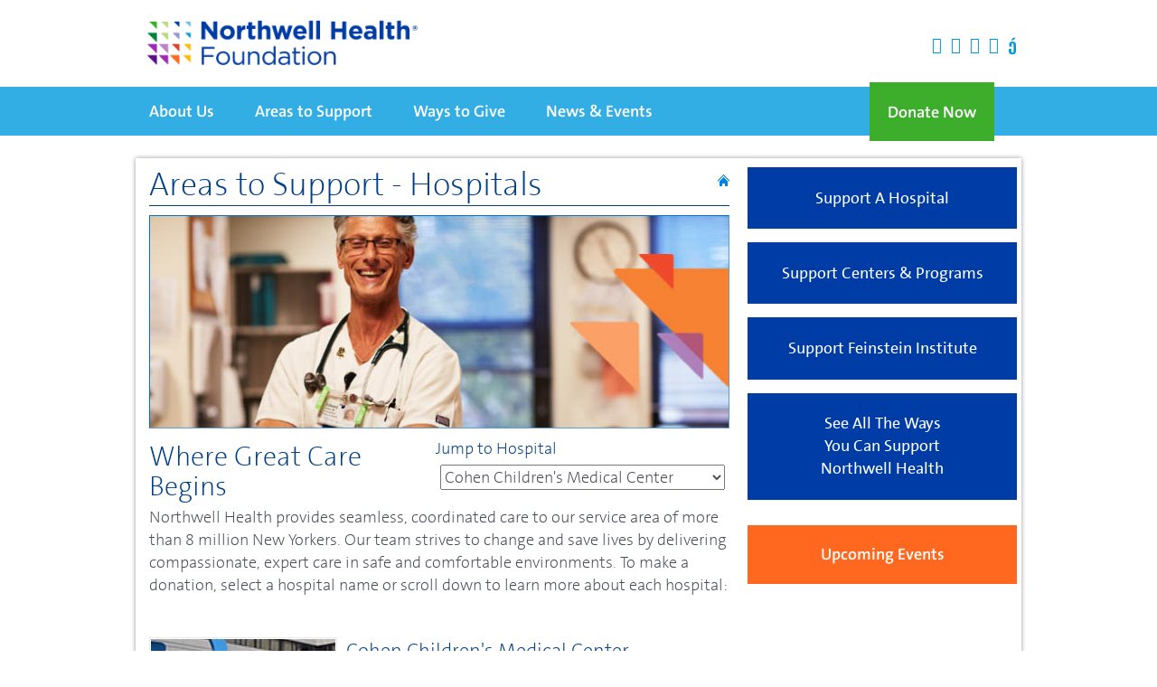

--- FILE ---
content_type: text/html; charset=utf-8
request_url: https://support.northwell.edu/areas-to-support/hospitals?frsid=25
body_size: 37562
content:
<!DOCTYPE html PUBLIC "-//W3C//DTD XHTML 1.0 Transitional//EN" "http://www.w3.org/TR/xhtml1/DTD/xhtml1-transitional.dtd"><html id="HTML" xmlns="http://www.w3.org/1999/xhtml" lang="en-us">
<head id="PageHead"><title>
	Areas to Support - Hospitals - Northwell Foundation
</title><meta http-equiv="Content-Type" content="text/html; charset=UTF-8" /><meta content="http://schemas.microsoft.com/intellisense/ie5" name="vs_targetSchema" /><link rel="stylesheet" href="/stylesheet0.636206405770100000.css?id=0&iuqt=1" type="text/css" />
<link rel="stylesheet" href="/stylesheet53.637919472032770000.css?id=53&nodefaults=1&iuqt=1" type="text/css" />
<link rel="stylesheet" href="/Client/Styles/IE8Menu.css?&iuqt=1" type="text/css" />
<link rel='SHORTCUT ICON' href='view.image?id=4592' type='image/x-icon' /><link rel='ICON' href='view.image?id=4592' type='image/x-icon' /><link rel="stylesheet" href="https://cdnjs.cloudflare.com/ajax/libs/font-awesome/4.7.0/css/font-awesome.min.css" integrity="sha512-SfTiTlX6kk+qitfevl/7LibUOeJWlt9rbyDn92a1DqWOw9vWG2MFoays0sgObmWazO5BQPiFucnnEAjpAB+/Sw==" crossorigin="anonymous" referrerpolicy="no-referrer" />
<link rel="stylesheet" href="https://cdnjs.cloudflare.com/ajax/libs/font-awesome/5.1.0/css/all.css" integrity="sha512-ajhUYg8JAATDFejqbeN7KbF2zyPbbqz04dgOLyGcYEk/MJD3V+HJhJLKvJ2VVlqrr4PwHeGTTWxbI+8teA7snw==" crossorigin="anonymous" referrerpolicy="no-referrer" />
<link rel="stylesheet" href="https://cdnjs.cloudflare.com/ajax/libs/featherlight/1.7.9/featherlight.min.css" integrity="sha512-ZKlvKFkCWLpATNb5hMfJ715R6X1OxzV/szLknTUodOTuCjAGZv6oPhFKQhIYi3IGNQV7DF0QpztQs7g6B5Q4nA==" crossorigin="anonymous" referrerpolicy="no-referrer" /> 

<meta name="viewport" content="width=device-width, initial-scale=1, minimum-scale=1, maximum-scale=1">
<meta name="google-site-verification" content="0N2unPIQeBMrQOPSWHB5By_nAfNfSXaLya4oyDGvsrw" />

<!-- Google Tag Manager -->
<script>(function(w,d,s,l,i){w[l]=w[l]||[];w[l].push({'gtm.start':new Date().getTime(),event:'gtm.js'});var f=d.getElementsByTagName(s)[0],j=d.createElement(s),dl=l!='dataLayer'?'&l='+l:'';j.async=true;j.src='https://www.googletagmanager.com/gtm.js?id='+i+dl;f.parentNode.insertBefore(j,f);})(window,document,'script','dataLayer','GTM-TWTHDL');</script>
<!-- End Google Tag Manager -->

<!-- Google Tag Manager -->
<script>(function(w,d,s,l,i){w[l]=w[l]||[];w[l].push({'gtm.start':
new Date().getTime(),event:'gtm.js'});var f=d.getElementsByTagName(s)[0],
j=d.createElement(s),dl=l!='dataLayer'?'&l='+l:'';j.async=true;j.src=
'https://www.googletagmanager.com/gtm.js?id='+i+dl;f.parentNode.insertBefore(j,f);
})(window,document,'script','dataLayer','GTM-P78SVXK');</script>
<!-- End Google Tag Manager 

<!-- marketo  -- deactivated 5.31.24 by alice liddell of SJC --><base id="baseId" target="_self"></base><meta name="last-modified" content="5/4/2018 2:37:01 PM" /></head>
<body id="BodyId" style="margin: 0px; padding: 0px; border: 0px">
    <form method="post" action="/areas-to-support/hospitals?frsid=25" onsubmit="javascript:return WebForm_OnSubmit();" id="form1">
<div class="aspNetHidden">
<input type="hidden" name="ScriptManager1_HiddenField" id="ScriptManager1_HiddenField" value="" />
<input type="hidden" name="__EVENTTARGET" id="__EVENTTARGET" value="" />
<input type="hidden" name="__EVENTARGUMENT" id="__EVENTARGUMENT" value="" />
<input type="hidden" name="__VIEWSTATE" id="__VIEWSTATE" value="I7yxuLIJ3+YqriOgvrjeXIOvkWDOg+xFIPdsvAvDvtPjPjk5G9n2qEnu+/nfAbl6USGVYUW9QudGMMtH7gMVs/mvO9IxL25Jmd2fBK/DKanBsAbMYpCiJnmqtptBYfXFdNlo0byBnzVq7DF4/lHRmF86sknX09uoRDnsiB0X6vib1PJZHrI5LJQEnTA85qBp3ZqjBfSAS4rpmFoa0l+5qpvjdbKv6WB2NukvfMDJreAWt+7iF79/LOPecMCVmiPJeFCaLiZp6A3RrEuT4I44J2B5pG1MU1kZ4onpFXDmuLg79dsrWeJGoBiJdPev/[base64]/3n+7f+jIaBRKG+RA7iMu28WHuBHG0jkUPEtx3cdFhMIWhYHVhZwedttFipP02iQij7SMrZO8sWDV44A/viqfLLghFp/CrWxrFNf824h7Fi09Z0IYWR8vK8cmIt9S5a26LpdpYjnIsnuw5nMw8A96aGHxg2KydWGPtOZWIByNQuqgsNTPx97nm+ziRYMxx0b1EkSEy+pPFn1PyMgaMh0BT7lJRc350lRTJ5hDqvHorga4SCFH+1c2c9oscgKOjLf5leG5GQ6Di7wyC2tI/q7zGMmN7oGceHp9WIvi6SN264oYLPTdMDtVjZxbPWWdAsyrHUoeaXE6BJr/9FoBo+SBYkzap4AfbNkhAbR0+Re1jDvl3yRRMOYYpOoHDmXJHCRlGnALJ3BuHwaYk0biZ0/aMlyVXddNhh5BCDa2kJVuZdQfg64AJpcEJlau9yZWt+iixHWaTnQNFfxcguIr1g7yk2rx2kvB3h1tAw3v0wL4eiO5/YDYHjNMj+JkFtZrV5UY8uaYyuxpkNOSyfOgLlg1smBcSzIWcrkOVo22My/1gpmpTY5ikQKU6RVcBGNMw2WBmLbtaGExST9+W5egmGqMgzZJTi2Jatydt1L6ob59UKUJqUQC2k/R2/MLHgzOshv5rYHRDyZhJFAMW2jpcgyUzapL6XD8ucuEZ3Opoj9D6jcWDvelb4b7gPgD8wMa70nrx7HomUo9ndh8fHf+qZpqsJmrIzBYHy624w9Y6q6iZS1QP85PpnI16zkcx0DH8CzqbETiD9zCBpCQnlfqCtwPFypAcA8jQ5uGuqjqcGeSzg5OHOT/qABcuL1YGlv1Dhtpuo0/kMxVnrU18ITV3cxe6SgYFvcHmQniLj+fXZlWli2bIEWytgWD70KashQwHnQ8xyw1L6JWdn9klyF6ZNW9wUGfSf1VuryuVST6aDFdxs4n5UCJEZWra7eEvJGmTkWAzu02DzE57qlM8TrRoA8nJ2ktaE+/JDjwWt2vFIEL4/b3xJ0d+CxlHXeS7qT7nzUHIw72hVkMdxfUxXlpwLS1Rop5dXspWqonv5QDG/+qoE3WiK6KFwEEDTtFbWWwnIwl0XX7lOGZ4JW//rrG7OOs0f58UICkzXfBDOiaLBbNxAtAs4Wj2/jwWBxznkGh0Py4iqqjehF5f3T/ynvHOfX2KQL+qXxI3E0AIYTup1k4hJqLh/PJ8NxUvBU8ST5/[base64]/1IG918VLGTBdK6CL40hEfBLoX8k+aG5zjEQxE7ENp2ALjbs2rJjc7Z1WUYjCd2tFlyzk2F8ReIu1AokEn+7l18qhbFPS5NZEL3YfSPBT6TuzUsqLfo4e4tpTnn4KpI52UsZA4pBF8jnNaiQa9r56iTfq/Waisl+JvkF95OnXptAWZJ99gIYrWObxeCo2tanSg4LqmQva1q3kG18+FKRSU2lNZInrlY+Q9LoFsYZUxIS9y65+fR92ehaESPepqgL5fBGOxS8KzO0bZK9v2B1mSj6UdkzlPJ6YzPn3PVx8nfc/m2oOWv68ypfyq5a4KLUmXFBo8zyRk3qmvmP6FHGQ/wrcEHrZyxcDJQBMqVh2ekAvi7zDZBaAr6oPuejiXD2i1ao2fT7hkxISz/j06H9tHXhe8FVRXQ5m4D/jkckBsgilkNEf1S8BJ29uamPVFmjKXYj/yCbuZSC3mNDFczcva8FuP5hHdCaxr0X6da8Qkj8gLO2146zf9Fd6fv3w/JEK0lWwHTHVIBhNt3D+PSLFgZ7OE84tNHCoafU2QdNm4ONdv2ViXRMImb+8qEly69nOhDs3u1snNbgwP0fOpr4mepuVqCZbRL+btqJL2D+sZPQu/Dlno56QwftQrn6dphOUAI2Z2LQDKAW9bc8n9PxDJbwa+ybUaVnkWwXab61RImYHN8wBSKb/k80TrFdmFTtnMS8cGQ1CCKoOjTSYMwjfD0eMYWCM8APP5flgjFzCcamDfjudcs6P3TujkTMXx2DK8mljQQ/A2ol+bxEO17z5uvaXkIFLBXfndwx2O6lstyifoTPMSAd8sFzC88JNcmpzD8M7BCgnXZxxiQp+1JHKuS5q1v1xhXqw3SPsXpRoBUsiEkyNZh0wnS4ZwSCrW3diX7FO8ec1ujOfNhH8ebuhL5Noo2Cw5xM7y/+UmKFY3+0i1mu2vSlRHZOs/vQHQjxj1ohhtNRupVJDOH2PLTh4iCY+U++xfiT7Q/tIt62iD4kJYZuFKNxF6OewJGLEL97tuMl7b4vrbkR7riauhgGan3pi71WcQmzqHgzhCW9yigr/T0RQ+vBFTvLzf6tvZ2EGBRJAVfWBpmDcqw0SDptk4kteMjG3Ga7bdT7aZLhpUhsgR2DGcYnXq1StOmDLIQbniBkdACJ9TSserqk3CfJJLzAzjY3azlcqPizMHcZapQJWyMgq28ltdNwVKdwdkNrh/X6frBPFyQAwoRH4JoW/urLu/DPITOQ95yB/SeRBbzFUnpmyvyps9ownod7CXYUOO5SXmm88l5ZoXAWWtfDi/eq8jKtVkvkd02juQvAGDrlrt/u89LPibXpQhvdIuVgAkVY62Rb58wibeo0EAKruRSY4rhZOCjYkx8jdE0C6verm5C4LvJ5leVsHG39Wl4HEL5tdHlMEGfsml/ItvpsQcNCR6N7duIO0Oir+ROGCeffqPPt4YYQwB+AxbDdG9X5KZdJNk4LCyNPbuqNvHuWAQcHZC/PDarIzIAyyw51q70giRvYZEnuU2ElA5gpXmL4/9+/rUSXwbbrkRz+CLHzRiyNkW7WNPDR0DSSR8CUip7e9EobTmZtYqpmgJ87E9GjUIJDGtpRJO1d1plJ73e1ryA4DWqU+qznVoZcxQT6uWEYxRrU1zbD+7uBLAShryTjnRwdoipHGhvNCEyUblVxo3XPh4921HPiZxQPECnjBjUsgveDx2JspgfDmcv3U/f2WeBGduM9L2wkTJdIKaiiAu1AF0s1YiAr/1AgFVefgNMLgqIGV6OUhiYArQOQaI2ceGxl5pSuRiE3r1gwTuRItYoD+8weiZZ0j38+3IX3IN4OUMgWIGI1YjWVAQ7yNmLt1YWOqsf/QNEcL+fNNXA0dlUgdoQW5exlppRDulOkevQRd8SWeJdG+eEWq7i80+CR/rOOaMXRzDrMQdzDIGLXu/qyoNurqscSeAzNn3oJgCClOFK8CD50GMW4kJUJGih5IG0xiCPTg9kj5Gd4pCY+MRlEOZWjLb72YFtyNPNjlpWRQwKWgiex6eA024xCKWyTeqrqJXNsG8fCu0kxcNZIKI/bqBDZYeQc8Q5FKba1m3pvAq2lT4XkEh7cOFOOktxen2fGebUwxzslsDjtmdR/TMVNfKyCWOINoPUSMYHVxBZ3O3bGgGwS0tSRD7SJ/tDkMdG9RHccjOwHHOgNrhNeJsfR+Zkn5FOYEorA9My2CfcVAlfjFBZ0CBoEe5PGpxWOR21SJtyWbHO/4GwP26CMhZmeF6vozbjqkYd11SzLpwbi+lL+wvaAh1h/Xpct9p4UmnX+4NX5hp85J4gmV414im6aogxEzeyp5CKfgIteSqMVdpceCB9MVxm/OAg8Q//jfRQ/w3JIJAqpuxk+oj4zBMzE+No8xEA3T3JCy7LBYQsE2QenVkxdgvdUHLlyAeCAG80HyWbWqkFx++TlBEUbz+bu+QIXVoXiloAtzG58Jc4F9XldgbpU/R+hTCcc0Qi+LYGjdV+jfAb6MhbPw2z/yV03e3TG13/p6GBTlPP9HlLIgCwxlY/jpaIHi2lyGeocXL+B1NcOLBqPNDRLYDAnjjzFe1lWQTIxzSybMmnEtWs5AnV88icw1Jx+7VQ/k7tkVZ8EgAEEKvEtNzfsm4cWetRNyYLxQXbh27IKF/GLj7CzhFLgkU5bXKZUnds5PTDt4cmwhuw3mB8jZJec7fLtJZC5isas64Du4MI6R9gU1nkpPhxs2C03cJqpDbAJEX/4VRgY2XIAF0kLbRtYxjpX9p2BqvKXkeMhk0UyT8iij6GVjzSNkKyHIuNiSHgXglA6NUqO6Uo3A+ts16GldZrV52U+fSjeEScuN1/j5J6hPZptU6AfKSyS2TCgNAcqyvoDpklS6atpVPAtU6wTRzkqw7PfvDZh1HA6hd20hskFh3NUFgPMFlM5spFaRJ9Gb2LMpdTxA8+fKSL5J9SPi3PJLw1ubwXYYtaSWrxQNIXCAITh7T5/X7VBuNRMhPx9jwdoH8M/4j7BWrhkBzU96evK6UjD9nJpNoMygxYVUOm4NoI6H97r52sLzHxXaE5F9MvfEX2chv96nBr9k81K6xCcpga2Vbak3uEnrEVHISfLDIurk6c9V1Pttsb/EACc/MRzBFslUVLAL3Bv9S1Q2ZQQFOwBHYFc1QhsjgRCWnaJmn6Mfl4YPhSM4kStNm6deRonowRM+EMEpjTAoVro2jXZt1Ykmo2Fq4UdQW3Tp+rxWZh6cyELD4UDue8dbDo0Mpbd3E4tFoATGtnUWN4wYOdI7LnNIsoaeS5z4F1Iiy3ocVmYiNryt32SgEsnHRStg/NyyYkJVXwSANtBRf/rB/+Ue36YpPsAXidmlD+++NKabSZy2SQbpn0Lu5fat679TGM8z7lkfvXA+Y20KS+2optIEgSOj24bYIDfoUHLORmAdsFMp3RaZn9Nj93T4hd5oq3ykudUH0TPjcoC2+qkOHtEApngzMtcY7JfMLzeIB87UeRFQLi4gskMiH6Xn/G2vixBLmUupGEwYu9ZKfSKhE0u9zIorubbUsO1FZPg6mCeTm6LEzmOapdA1Pv85C4F62kp7WosWhUngyRKDvWh811S35k7tJpVQc1zbFJU3k+3qsc7+58DGbe462myVffvfmDlqB1TYmu1VjyWpOodRVIuqp5gcMJCb/lJIw0orq++2RvasrrEotp3lhvJHrlquABL0I/o4itKaREZ4yX+WLNtQ+MpAo5rR+B5km2HT0twnlyijLCpffjSW3QpC6gtCz883gXcUCv4HVisvnZL4jwOuKOZ2K8J1wh+Q7Tb3PPnmlHt59SIQu5YnPAmlSWSIFS2IpMknq7MQhDN1GUke7QILXi5STxXoDi4p9J8UMUPJUbvK6/PjlFZpf5wUOLOwHnV/U7qRBk4djc/rKrhxwVrmFyFVlwBJaJbXOBB3sog8spms20584kXPMXpNr6+yBPf6yGhI4HkTYbgu/81hq+YJEjwCcqvkimUnrikQmycb0s8uLEoRThYKmjdqHosq58YkqCh2PVHTUHdkLSM1AP4I/[base64]/csm4kOxwKC0IK1oBu+K5qZqEk/[base64]/[base64]/7cVQGotDfbYpbpCMUrrEw7t4xP3GVATo9a/p/0q65l8rOOFkJfjKTNcIyPO88d3fbRINBgRpmo/5yys2yYKl4AlDZDS/3b9TeuB2SR/Xy6/buE7D/[base64]/ka3JD8OUdR0JPBIA7mpANFHVPDIMsMnJV2Py5RvTkbtfvtgLN0DVrKklbt8Ncet7ZWBKmt/Wu84u9Y3h2J1Ck4/krU6sRAsMncWc4zhCCjfHDeg/blrr1atLCRtyf97Q9r3u/QR5ZRUlAtZLG5BAxmYhZr/IlyR05Na4jHEdJJ8Y9hmllJiYdIGq3ob5TV1jLtcniRFR+kFMSS/P52wf54pFDpfPUdZW/QWtbROcuVsUlY0GfGKzufL7/SPPS9WjjNEzVKHjN5VjKKL6mGwip8LZYA77t+wckVGQ6ZCndB+NzTJ01VJExboos1buTCkDYySsaJSmWPvHXzzbL50cLGl68aolB2BChw8HWZgChNkglayAqHomt1xXJp9vS/VqIm0soDK/lHoYVXCkcMdtxI+tku8FiH95PLAZJha7TZKNjLMOQoPpmjw91cxzzVXUTecGmrhYTmISG6pDqoBQ+O46TN/NZlN/avPwx0nz7zUSITB8n6cyc249UGXYsexdG5fm89JVLPXUmzIuxewdlREjW8CSQDJm3gLr6R/3PjMpw2py3fwieqQ+aA0hSGblpKesYu1VcFPQ3o8nevkbf1Rlnl2rgxWvsfjlgddGp+0Xd4sSUsmTPjsu5e0cBDvYTqBj+PXBwe3h6bCfudKIauYCiKW5pMyT+FKxViye+opBvP0D67lfLLu4rB/z98GPuK1kUQb4xkGAgmZWlF5MqIx/QRVz4whKzsrh5XIFlDXkD5db1qUEoF+y9MZe4e2n7q7KA9+7NjQVV1MT2J5X+pMJ2fciyr/yac9C9EsLLrTToKs6rD8G1sEznwIMQrHxeumCtCW7W2F1KCWsyScY9MebaMeVhAiEI4JygIyIVPRgAIJGUzUQ0C+xkwppEYMWg6aLPURiuCFz69YQWP4jdpv3NO/o3zKhjNm1wSwdT03CCUA4AcS23k5NBS1muzgDkko+vlDfgUUZk1/y6yhDsz1VhaDBbuY9e/oaGW3npGJhxQj4ML82syKxt5zFbib8s6A1IHYR6FRhqSxd3cA/r+CIYFf9Yf8QRNAcKe8sCzNJW/Ie0qR3SjyvUwlfXdKGt0c//eELCeWMeiEE5nVZyYrTCmBYjx6RDVDBwHuuIXGIVi/09VX2LZ1YT0BSukr0aFgAbbVvS4ab/duVRA0ctLHpvBTJ43TwckJG/OGFGAMHwV4DuIlHHkXSC1didlv3NWPWey3aYBGtZ4N91p9iCuSa9+brVSHR3WiOjOpVz0kiMDR/LNvcj9zvkeYxAwW2AtkuiuPDgFT4ELuZ985qVYyCJf3gf8YcFbzxkuu9FUO+1Ggzgy3Aun9jUjJda+W4ouafH8aajpb/eyd8SRPwQXdTvjHDctRiVVCGLZ9kIhDwMViY8fkTejOHqXBBboFPgmjNhcaFAKI4HfWeEUDCT/PaaqlOxCmW62JVZbaOSe25obJjC6ZioNr3IUQVyzm8qEiIWcKif/orxLq2oIclvtafSaMnfwIWvAiBag/PZeoFv3saJ8gvEP+iEVQU0ihfQxVGb39hA3vibo8yJVUqHHf0eUtR2GDbenExeKyZ/5gGCZMxEIXuNRRIm0RnSjtbQejQMGftMFvP4SGS3R7K9ChGVwPKI/zh1SJlRDL1vj6jqxvypBkDaBrrUpBQJ2APnDenb1VMi1cykAGfso+JgWi+3lWnOqNGy+vxT3I2vaCqETkKOZjj2/D3kQVEq4FYr1fuerAdekxEPmEoRMV3ONm0gmDGn5eQ2KSl/PKvyggm2IAlXzRUWAD/lCh0qjuY7naB9x6TKuK4/QTHjCKHuoEd6hJ1GrPYR0XE3Zsd5BFOAi3qehAmmWwMBuRKnrSjKL3K74GIZlvzxjRtqs46AZDSxIrWmBfJaajmQ5hp3o7+2lM1VfOVY2lBl49BqKj5nU/Our46T6aJLsR8d4g2sQSfpl3uHMLKFbpvL4TDB2zquiNPgbdDcx2WFWiN5FmpgkPvczK9CDn7ptUyMCQQ76mSFe9P4mGvBoMU1+HvXqXdjnsaIV43nknLYyqTNVbjiic/ZuxzT/vnLi6AFrT3nX8fGtQj6nDaYzx0goXFQGfJe/wqedPqe5IVa7WWbL36AhcSijs8QPPuHMk3qrJxFLiSenNR3jJSwHE/[base64]/[base64]/FM/o4ZKmHrEw49fWYn4IOcrNGF4ulX+wI5dycxngBeAwxA9AkyHKGyQvBUumBN9HIxFyo62HQ1iJlvm5rEu+vSBstLAdwJiCYCxKSAGY1jAsm2rPR5dqmXmpUsiqmgdE4wiXX/el9Z6/Flj0BuuOVRV3GE+G5xmu07cf5K1zSyAnFW2rPCGEDNhdtFOJF0jwkgi2xOfS2bflkHtfHepUAAxR4ReVOyIX6fqi5+E7p/UAl5lAmNLKpWEzN40fNQHpdwFDyLZRHQquRTrkvaMhGoHsaDq9+AgUgDfX/zcJZxyTLff+uPHyYnLSE0KyGROAobeD4MtHUU7MmWa2tGSA9xr/rLlLPkn+cyA2C/etmrFk+I+8izAmpMbWEu22s7NgkbeRuQD4dOYQyW31dNx2W0v/jHiaPIQThafcw1ZP2ZXwKUXCn8f3N5hMUK5MXs8SRwkwwXPnVHGtqBn3jgYPPqHhLZWc6y8yY9ZfOaa1WkfIT5Wb8z9Ww8sSR8aXGhmWFBWgCIPivQlSIgBRErlN3/P5U/qlaekGAH7FSP+doE07IbD57Hj5TFkJXhoHyyUQg0kwBcVE741lkedi8C81vIibjPvjn5cTKk96fXbxHm0SJ8M6b/brCpEld0CLuGwiAzXP5Spp58RXdohi23CKr6S8kEamuxXi+r6osK0gi2SSY29fP0Xp3Meor8wEcHElneFiO2LSCAe1RdI7Hn0QD+RtCv6xENSh5oX5R9Z6DAzbPebFsF4S2okLWcXy7L1XyzV927V2xvtYCy23m/UV5ZCSZITNlgegcxbV4HnWFEjcIXp/wPkaBCpNemWk5h+WcnJzjTaZ7mjILj7GnzCj+GLtAKrwc+zsMdr31DL3Fbtb1KY/uuvw33v2Y3Uq8DVHpGG3mVxQ3RPaNjYutxnqsRM1/rGL8amycM9DbfxaQr73sgEHYFnj0RdtQxyKlx1Vs1kS7Xs/OWGhVP6BpAGiYO8/oOE/CWgXJ3gw/lmpwoSvX5cJ7LttHWgtQ56UIWve07TZIzI4bUhTUfDzfkVtqzu8z5IobzaPRE6P76qkkqFzOy6GWec1yl/oEtXAvcwbjz6HPVn0UciVT761ShM1EaPUGyLojbIdNLHuyp3kQQdNBEh2AYXbU2naTT7OyiX4x94Q7LhzXCwZ2DveIUlX+WtS/tLQXqC+YTSwN26M5ObPCPQ2ivmvJs24Ccc4Lb+WdWRx2gncXTGn0J8nn7WQro8XwoMdhvjb/qRTYSUB19J+4iL/QmeLohVGkKEAYg5NI/8pRrvu0oA0c0SqCDsRns3gC2vZY7EKEBpVmlHCGNsfYTaTEJxXKwXVRbfOlHH0AsevtyeO2eUqT/COGaAecQAcWIhzQmEZJNuzI/KXANFhb5J00zTohCSNi/Vlxx3wAZRECISccnfjAgDdwpvivLE3R0rYZfvo+RhSQClpc6CNpwE4Z8MDjea/iARSMK2YD9tyqjDySuPE7a2MGqRDdIKkub9riKMWqsDjyuG0H63aZ9pHmzIP9sjtlLeYiNamoJ2gysHtft/6eVUDDWkgezYaI2lVNdljHaqgJk0fbqO2PqkQ6+StwzMpm2iH9SFqR0JJt1vMWtKOuhtmZasOjI6APyOk3XahKl08qFKrHtlYSwoRPwLJp3GdIzAtuVQvJdIhSaoOfvRsJblzQqb5gH/xrzXgrRrUy+WIMKMShvJv4yYVnmlnhYLZmTMipLNtUyjGfsumu7k+ya4polEPrryPYBheRPhAJ9KoMjmAT6XcDKzLGKC+iE/f84dSmAEIdDNIBXd/vzWhMBb6UWgKHZegRGf8NCTH29m1dJdoeOUBmWEuQNk8s2JW8KQ4rlGkqo4wyikMs7UpRPH88ybEScGYQbUIpWZcJfbT1HpPxGJC1z5yluwKornRsfltwso7IGP1fgqS3Hpud0LpfLZN8Zvw4sX0sxhPaKqE3OPZtLIZlMUj6phX5Tm+0YjnJZte/8ZsDdiixii13UCzA9xYGTfBCLUbhMRJjYGM5Kuh05HtXkZWTMtyaw11ly527UQWYtWM/3y5g/ew52+xm/P0bbJjxKIlmE/8yF0AN9FXGQdLfJUC5QXB46tM+Hq2EMe8HRTHqEXIfBvji+V2DLsWPM+Gm0S60Qfh1y7p0BtFGwRWIXXzfgJXL+DBF4S+RsrtidkU532+vu9ZaP2IjN/zir7vXhao2z9fVGUDED8mHi6SHOxTdZ16zVrGv6bb0++ABsqRGA1DtTXFUkw9vRjth5cRXe/df7MyvO1O+N/s+0j4f4c5S4QnaAANo3XoZSMKMW67NUEqpWF4owHXgOa47mJDLYOeiCj8aevZJ8MK1eGWHqsCATmUiLeeHxqx7E1IGNqKsCCBmNcLcWShwysQg89TD6sShJIDHDLEcRi0P5/3qIH0c/ETcObdDJBd+6/9HfY/lBBiRXAzhgRB/[base64]/WsEXTNTsbZEHi8cVC+UjjDl6YrCUzxZCPt06yyWkXIysTA3P/EgaHmMlCTJTt0Q1tFdcMKAf5nkhV3tDIZGtE6LLBxmFKIYxlPHQEi9aYe6hwzG+B6CdDcYbcU35+itjivw1pkz0yVXCmTLm7t7SHWBSrduAXMSsHYk5c8tpx39fcjTRS7sEZmTcTvjoX8b337KxJzvaw0sGh92Fj/AqN7vGYzJg/UczPeWyrZO7ajXTc6Rxc2Un0c6H05grkuzYT4GzgTgz+YCkKJ+GFiJvWlnYQ+uEugANR+zQ/zEltYtFFy97mFxBSVj1n+FKJRi4QXObAOw5Psi9hRc9qW8LZkgbKu/PTyDd3ER3V1PEK7Rp7MmCQkH+ZqAmrb2NBar8oR9/CflFDOMRIjxL9WpZfSY9WKPuY3OvS26mf5LbKEqJtR5H4QweaJpn6zhwmr0th1RjixvD0u5i9QB+JNagCyyg5Www6cykmIPW/ojbzFg2GRyfq4X3q1fV1V0g9E26u7QnQhrcSs6A3msvPncXcjKbEMWJuFx0wyHYBhJlIv2fvjh4Mypt83DSXbLm8mTZSiLrGagmHbsHeSI/17p1he+GHK2L20XvGDSjByA2LwYCBvZhT7O/WlJJyOU0/[base64]/ra5JoqhE27pqRY8bQpDpzyRGS92UV6iwAkC/NE/dq8/4Fr8fqszPkSge17+5eNcnnNO4saY+hin+cUt3GlaKAuL5xBLQ5QNDeWLnfX23cfQaU9BaA9/oFF5brMgNFoCuzKlSKvRCWkNU5vQeXtQPIkUkvGipNVcQqAnz4JsKfGRkVKV9prpKY+4eQ7wlQHfyFOQOTQyhcG+kuYL0KdyLvepQ+eMQUDw3/67pN3PRalOv5w5RvFT18+fJBpla5+MCg8weRionaVkw6YxnJu+wfBNaDx9tWKuHEhWqnbD7dPRAM9gtcaMQYkWYr8WYEVD5/YJbU7+AU0ifJM8fLcPBLFymu/HzLIyi1LN0A+/JQZFyiLJQA2e8DRDWZDRe71RCxetfUYzkgfZjcabA1fGKssq4ufFDCGMpeg5kjUZtT4/b3fyAqWZiW6nLESexBc43qVnvwH/2vwisSTtuhV8r8RdOnC/ZoExIfIIIAsIs8+PciZ2rN+4mYnpLrJTYjXSHrxODNjs2EJ2S/oRFqrsTRgg9tOdjDec1DWt+9GF7lUNu4w3veE5ntoN9RkOee02py57HUFNdymyBE+yToYzmuNZdiRuCqJ0PT+BPGZjn+i1uOcuk1EiADH2TP/f7scQHAaF/M5fnwLvpK89NmZKLV8/qmEHo2tuFCfKcF48huRGmp/YivVpWhlS7Z1q0prvSjFC4rUMOZrz6WZphugF/wdBqRoyfBZ3HQgFAseEtieHDFMPBB3o0MBT24/7RGs4aKYAZBeVk0ogA88aBMKtUeZFAeiTJlfiFPngmvv4eDut928wBdpQqZnSWvXgjvLqTmSZ86LGbbytkGSa/riNzpxXSx69eamWr+ErijDJC1JQhvuDIf00DJ8lwPFNOLXiNzueI6wQ1PA8AADgwW4dwQwtfbE9iDBIh4hextBC73hZmc7nNA39BYtvGjkplZc1BEspA1wwc5YIDA92fbwx783RKQWNX6eZfeEmbTfEB2QQ4nk9/JhDR0AyYD2tbFcLL2xR20t9/0DahL5qJOK5WI9njt+b+GJg+K3NNRCrzsuHpwS7Dzi/gikC0zcM8PJQYnpsipSiMZ+o9tV3CilHgLOV/ejanFRmk880ZRmjcs5GcY78E73AMJPK7s1rHiyZ/Pt77ZEBLuj319WQiDp/pWwF0Nc83cHJ+YwvJST20AK9iZra+xOUpN6+/LXbB9TNHPkBaDJaxb7RhHP9joTpnjsWGRBe7AXQNb83+BUZyP/rY/GGqfwr0HxMRQJ5AvmLFdheUZ9h/JJqvcdKNsHqL3BUNccBqtGzipEbpicwfotr04tPCvPlhOEPTl1D4xTaH9Gmuw6gcVtm58vGJa9bwp4NOkRS0yDmcqPbTzp3FW2kmFINRR4+4WFBGbCX/qBBHzv0BljEUZP2qI7Hic1ISewxUM+jWj+8YIPlKtZwspIMKwZq2QeUCqyTNhTf/e0Vy1XgenzKGN97hItPR2XZYNBskt8w6PbzbrQ8VWFM/W0Er7dzaQnjxsjMTKw3B4aT7TQ51jqzkcTM75FmALMsoi69vBk7pcKmVufo2R/XSWARG4e7lhkR/QiUE85ohGn2MOicjuiGl8n0M4kwm3Bq5gpzFfZPICrC3tRgbtRZeFWAGxwToQmO9w4xhC2RKKXTEBxHmtnp9tb2i5Ka0u20GU3z4DaJgSJR8BtW72M88MmZHddGAa9N+c5TxYAKWl5jvqNAizLAWErkcowDYLVF3zkMwy9VoupmitWNQzUSy0gazAnC/p7z54aenDO5vlitLw80tRuztYkyQQEB85WsZqzGLlTqfbWin2e0hbd/[base64]/lKhmcdGFp0FJ6l0en64n/xA7H5RJpS8yRuJYkIV2GCfoQLTY5WkOdObIP+94mPj/UCJkLaLUqSvu7W/sJRUZiFGdMbCmJdqjfbmF5QXgOCGHTyFzMgpKsXjg8m3hCL5JT8VZoJGTogIP6AYHLVSTifBpwbowSa7h8Kd0Xd3Z7kUYNrhY8++OstEjVOGMW7TGxqExSkQyz5l2p9IJTpOVX+hiHpjQz++601Tu/uY0ocMXhgcGn7KHWs1GR5QiToTK3k6cvg26e5CjsWH15JDwq2xTQnT7sQNdEmtn+VXgdIUAZ86tatroejPQcsws4anoMhph/5xoNRX+a2zENVVdXXEBpIbwAERzCePZW/rN8AkcXHZ5EtqhiZJvWaXZuT3Q6rPpXeKLN4Z25Drsn1ZdSyN/Ei5n+IH/NSBsqgpeaE19Fn8c2QFHYma4WeedSUsRl1y0fWPkZnUVU+DpU/I5/MuXwiJEFmo7b3SG+YPo0a/1iNS5aJa7DCOehDoodG3d3jBpJISn+KStQWGHmLpDb5Om4DBR9AbiwyKBzHppmPTAkt84vYmsFGUK8UNt7rrUP75uZVhle9DA0BrAWHSFj+ymwD3PHcMLfb0J4amPVl2qz1edK1kJQh9W8IeWqRT7er/alvbI9j0d+fCFd+81d158N5uhcaiJ6ePDfqXkAQs1a/cUIQXfkUCgsXgCyxtHzrB0pAfszL4RrRRpfvfqrHzVuluugewu+vzy0vA7R5jsvxPRY5khbc5ElaDOSyfH8YCWRT7PWK/3pC2eqpaLUPVtSKlRVNzPlcr5Z/CoRvysnWX6gJF4PdG9KKxjid1B+Nu4RUqPWgSigvA0OG19TE0T4mqDdcprt/0y8h9kK+ByBTgzzdB9Oe0fmYPO5brUWLsut2wWDVra1ukuawgQTwgT8cDf7emRNLiPtgIlL6PKdYd6jXSiybIbAJXimobq2Y8t1N5h/FpOTA7XGrzkInork9JIKn8HZaDdZEfiDFh3yxGjoDY7Ccu4RYpIwEy1O7XbYZCL3VqqUcwHYTwOhtUmWs9YeDdZmxtqJ7pgtJY8lfDks9fc//oxTGuzTJbx51mJOkxiR1D+VrD+ciw3s3xjDO8FJBdlXWjoa10oUQN69vzPvVgnZ7m4+SnjIgT6/jL0EJ/B3Hotlsl1KXZ4Y3NCzA6v/ltpqc+UbtPjNHbHZJTwIYbV0R/H5PLTa8XDHcVHpDjTKKOV2R9kIvz+MKEijlqBfseqgf1gys/dxA33I16nNH904WkLdGLCWu8wVuzyVkMUxcMYXyByOILHmd8lB2d+dif7hxbm5Mb7D+jVC9cm1U/wkxni6gBYuzGE6OO3gouNv6NJeqbhM1f7577TtEoiEJxt8bhlYLfFwxo6RhxKvwSVyqNXAFBU/S6lf7qneVPrY/eJf8d0USDZWF6xPnlKIYtqf6ObafTOHld6omfJKf8e1Ag0eCSZ+8+ZZjTWKlvBui7J3RzHszTTDkRTV5uyFQ83Qt5eqNJmlfsSUWLVS1EogEnMbqr6X98rdwuxTfnkEGiSps4xtG/FSo/FCusZr/3zm8I+u30QL8vbQaNqks1vZe7F+eE0NEG2uX/LCLVkOlmbiXwIJ4Ot2evp0LoX/1tjO07qF8kw640Ec3weYcyF0La4Mx5fLLzsvqZ+heimJbWiiXnogPusKi3kB1UXqOa1caDYjXMO3/gx3TnUYpBAliLv1iCk3eOpIeXGVZGsMokGJG3s5lkyLotMwQLT6Aw+fUPBz/i4NLwiARLUQlLw0yY2V7xLI7SZ2D6AJdWIh5VMU4J+pvYvD+db1n2QO1djwi74ahh6gjuRc8L5lx+PL15MfUrejv/18/yEvd31WP1NY000sjzAV9m7gzVYY9ecWp84SgVEAN5lNNWwF8DHDiuMo1ZGgEBAKaEwFjY8icWbAUKxHItrT8Qcpes7WQ3HtwFoMqQWpLcDgjGVnfMRD69ZQ3bJdjuZs7D/ANlmxMZf1+4YrSC1+3F3iuUa3H+cYPpQkK1EH4max3AGFa22NI9URlL57Xvi+jepub6piI0+6qKcTaQHGr3s+4Nu9w2OE94p9WizcAw6xOSFqKWJNLusmZcBJh5Rk3N/73BuIKUP0Nh05SsPCE1vOTJKujTp3ZNw4cuCKvtgyU2M58JW+9j3E+5hIFIij0OMGyTCUEG7so5weOK5VwLFYyEbBJgNIzn/fNtams/ZaaAEdkjubY/tch9b0Q+ysoBgNmza4LXsdJ5MXjWIoeY+1eCSqrNciQSIeIXEjm6K8lax0Ik/vwaghkpStRM0u8HopqFA1NKl/0P+YTR2o2UNfiaV5hxTs6I353MbHlmyruz8JcQs6CxWrRtrg8kOrOtfhYhvdW1JSVFimiNTDmnpU5nOfev8uXmJSNhwxI9YctXS6YIHsi4L630hdo+ivSCRc/XpatTIOT+85CkDRiMWJM6++b3TjciC+XpuDry+5oD0FhquiyNuFLXi4ml0WzJDtT32D/S5JN7vRuiSVRw03oRNSPE/Tu2lo/+Qr36wETXgDGs/3dXVAIRWVS3eJ4Y36Ytc/OYFkVXquOYVVkHh5y+3TUQRFiD17wr3VXK8aPu64LZbrgVSz7QZxgPNIbrjldbfwdZfP6h+9WUs9MQGmSc4Ls9c2qtP1WhAxuxj4j/2E8aQtpR72Z74yTG2tx7+tXqZdu66slOZDfqsV1PRECV7bgRts8En8Pi4bam22oB7Z4lmL1mZFvOZ1/5ZX52+vGJKnljV2dvEqoV3GqbzgRFhzpgXZogbHxWok2d9fPhAamQau72aLovtcZRcpyERaDtkGLtAVv/Wwz31Fx1Q92Xxm7VFc4qXpZns3R8BendcncTNbiIL1rPT8QmCmlzMvhny+/FsrJrSmYtWdKFWzsDELepK7H96GT5D3TXqpr7R74K7We1azVNR0gxOpmX8Uq9kqhTO1RuhyzNC1YAFkUW6pLcnp0Q2IXEU264fwh7P+mA8oLY2evllamUmZZ5MX6moMbnxVGZrnEPE6uSt/xldUnqOuH9jmIG0ahbK3mY/5QabRxGAenvbh+XnUVZyyIBHrQyWlAO3REummZQ6+iacQ7nqspOYs8rzbWuqH/F34h2NIY9DcYsk/3gHyn8pCtNZTnMnQlNhd3P0WlYjput8vFqeeA7Nq4o6v4dlne1KpVzkw4ivFO/XZt4VzTzfHv5WdcFPel2kjxLdxyR/2C/cd6++luFY8vlgv3PLEqA1OEQSpYgrKpPtD82FVsiRVTCbPymwtmKVJXoYKzhfOrNNUNhZN5+aH/vnDQ/EHPmF+Wa5ZIHYY/cT8v0olcRJDJQVY70GHRyOcBn+rhKRdcknrxdowkLNsgWpAWxpTJC2Hbc9I0dJ" />
</div>

<script type="text/javascript">
//<![CDATA[
var theForm = document.forms['form1'];
if (!theForm) {
    theForm = document.form1;
}
function __doPostBack(eventTarget, eventArgument) {
    if (!theForm.onsubmit || (theForm.onsubmit() != false)) {
        theForm.__EVENTTARGET.value = eventTarget;
        theForm.__EVENTARGUMENT.value = eventArgument;
        theForm.submit();
    }
}
//]]>
</script>


<script src="/WebResource.axd?d=pynGkmcFUV13He1Qd6_TZA6HA81q16M1Uc_FBRSp0QpFbL9Y28QX_89f30qFkfAu-qe42SyctgiNgqUFAdGxZg2&amp;t=638901392248157332" type="text/javascript"></script>


<script src="/Client/Scripts/API/BBAPI-min.js?bbjsversion=7.2.9.1700" type="text/javascript"></script>
<script src="/Client/Scripts/Bbnccore-min.js?bbjsversion=7.2.9.1700" type="text/javascript"></script>
<script type="text/javascript">
//<![CDATA[
var LOGGEDIN = "";//]]>
</script>

<script src="/Client/Scripts/jquery/3.7.1/jquery.min.js" type="text/javascript"></script>
<script src="/Client/Scripts/jqueryui/1.14.0/jquery-ui.js" type="text/javascript"></script>
<script type="text/javascript">
//<![CDATA[
BLACKBAUD.netcommunity.jQuery.setVersionReference();//]]>
</script>

<script src="/Client/Scripts/jquery/jquery.validate.js" type="text/javascript"></script>
<script src="/Client/Scripts/jquery/additional-methods.js" type="text/javascript"></script>
<script src="/Client/Scripts/jquery/jquery.maskedinput-1.1.4.js" type="text/javascript"></script>
<script type="text/javascript">
//<![CDATA[
ROOT_PATH = 'https://support.northwell.edu/'; BLACKBAUD.api.pageInformation.rootPath = 'https://support.northwell.edu/';BLACKBAUD.netcommunity.WebMethodsURL = 'https://support.northwell.edu/webservices/webmethods.asmx';BLACKBAUD.netcommunity.images = BLACKBAUD.netcommunity.images || {}; BLACKBAUD.netcommunity.images.imageUrlPrefix = 'https://support.northwell.edu/view.image?id=';modallvl = 0; ;var isIE = (window.ActiveXObject || "ActiveXObject" in window);;var DebugMode = false; ;var isAdminPage = false;;BLACKBAUD.netcommunity.bbAppFxRoot = 'https://s20abnc05web01.sky.blackbaud.com/3444nc';;BLACKBAUD.netcommunity.bbAppFxDB = 'b903c8c1-bbd8-4ae0-97e8-55a8af842026';;BLACKBAUD.netcommunity.PageID = 831; BLACKBAUD.api.pageInformation.pageId = 831;;//]]>
</script>

<script src="/Client/Scripts/EventCalendarPrinter.js" type="text/javascript"></script>
<script src="/Client/Scripts/wz_tooltip.js" type="text/javascript"></script>
<script src="/Client/Scripts/tip_centerwindow.js" type="text/javascript"></script>
<script src="/Client/Scripts/tip_followscroll.js" type="text/javascript"></script>
<script src="/ScriptResource.axd?d=x6wALODbMJK5e0eRC_p1LT-H46SvnTpmo39-_7y6qI1h18MOZRaIpfY9R3UMpPtlymeQTO5OSdhnpUfYegVXopMF_GaU5l1fDxiQsSNTc_wMlAG-uVdhDw1JaC6CErg50&amp;t=ffffffffec54f2d7" type="text/javascript"></script>
<script src="/ScriptResource.axd?d=P5lTttoqSeZXoYRLQMIScFAEA_BUVptxhzrlsVhjd7DSCu0DiLgzokX4iEu4aRDHowtw4jqVSgtY0KCFRv0GZzQ0E3eI87s_y5yruNF8kmhPtnPbQ6bwJ5_rlA5NPBY10&amp;t=ffffffffec54f2d7" type="text/javascript"></script>
<script src="/Client/Scripts/webkit.js" type="text/javascript"></script>
<script type="text/javascript">
//<![CDATA[
function WebForm_OnSubmit() {
BLACKBAUD.netcommunity.setBrowserDateTimeForServer('hidBrowserDateTime');
return true;
}
//]]>
</script>

<div class="aspNetHidden">

	<input type="hidden" name="__VIEWSTATEGENERATOR" id="__VIEWSTATEGENERATOR" value="8CAEDFE0" />
	<input type="hidden" name="__VIEWSTATEENCRYPTED" id="__VIEWSTATEENCRYPTED" value="" />
</div>
        
        <script type="text/javascript">
//<![CDATA[
Sys.WebForms.PageRequestManager._initialize('ScriptManager1', 'form1', [], [], [], 90, '');
//]]>
</script>

        <div>



<!-- Google Tag Manager (noscript) -->
<noscript><iframe src="https://www.googletagmanager.com/ns.html?id=GTM-TWTHDL" height="0" width="0" style="display:none;visibility:hidden"></iframe></noscript>
<!-- End Google Tag Manager (noscript) -->

<!-- event registration tracking script -->
<script type="text/javascript">
$(window).on('load', function(){
	regConfirmation();  
	limitchars(); 
  
  $('.mm-trigger').on('click', function(){
    $('.mobile-menu-panel').slideToggle().toggleClass('open');
  });
  
  if($('.accordion').length > 0){ 
    $( ".accordion" ).accordion({
      heightStyle: "content",
      collapsible: true
    });
  }
  
});
Sys.WebForms.PageRequestManager.getInstance().add_endRequest(endRequests); 

function endRequests(){
	regConfirmation();
	limitchars();
}
function regConfirmation(){
  if ($('#registrationconfirmation:visible').length > 0){
		gtmTracking();
	}
}
function gtmTracking() { 
	var transID, transTotal, ticketTotal, additDonation, ticketSKU, additDonationSKU; 
	
	var transTotalArr = $('#registrationconfirmation').text().split('Total Amount:');
	transTotal = transTotalArr[1].split('Tax-Deductible Amount:')[0].trim().replace('$', '');
	
	var additDonationArr = $('#registrationconfirmation').text().split('Tax-Deductible Amount:');
	additDonation = additDonationArr[1].split('Payment Method:')[0].trim().replace('$', ''); 
	
	ticketTotal = transTotal - additDonation;
	
	transID = $('#referenceNumber').text().trim();  
	// if no transaction ID is supplied then the transaction will NOT show up in GA eCommerce
	
	// pass to GTM
	window.dataLayer = window.dataLayer || [];
	if (additDonation == 0){
		dataLayer.push({
			'event': 'registrationComplete',
			'transactionId': transID, 
			'transactionTotal': transTotal, 
            'currency': "USD",  
			'transactionProducts': [{
				'sku': document.title.split(' - ')[0] + ' - Ticket Purchase',
				'name': document.title.split(' - ')[0] + ' - Ticket Purchase',
				'category': 'Ticket Purchase',
				'price': ticketTotal,  
				'quantity': 1,
				'currency': "USD"    
			}]
		});
	} else {
		dataLayer.push({
			'event': 'registrationComplete',
			'transactionId': transID, 
			'transactionTotal': transTotal,  
            'currency': "USD",  
			'transactionProducts': [{
				'sku': document.title.split(' - ')[0] + ' - Ticket Purchase',
				'name': document.title.split(' - ')[0] + ' - Ticket Purchase',
				'category': 'Ticket Purchase',
				'price': ticketTotal,  
				'quantity': 1,
				'currency': "USD" 
				},
				{
				'sku': document.title.split(' - ')[0] + ' - Additional Donation',
				'name': document.title.split(' - ')[0] + ' - Additional Donation',
				'category': 'Additional Donation on Event',
				'price': additDonation,
				'quantity': 1,
				'currency': "USD" 
			}]
		});
	}
} 
<!-- limit characters on first name inputs -->
function limitchars(){
  $('[id$=_521]').attr('maxlength', '150');
  $('[id$=_txtTributeFirstName]').attr('maxlength', '50');
  $('[id*=_txtFN_]').attr('maxlength', '50');
}
</script>


<!-- Initiate Checkout Facebook Pixel NOSCRIPT -->

<script>
	var url = window.location.pathname;
	var pageName = ''; // set in breadcrumbs function; pageName = page name
	var donateFormId = ''; // u8 - #pccode
	var donateAmount = $('.giving-level-buttons .active > label').text();
	var constituentId = LOGGEDIN;
	var transactionId = '';
	var giftType = '';
	var giftAmount = '';
	var isCorporateGift = '';
	var sjcState = '';
	var zipCode = '';
	var honorGiftType = '';

	window.dataLayer = window.dataLayer || [];

	// Full page load actions.
	$(function() {
		setVariables();
		storeCookies();

		// Initiate checkout Facebook pixel.
		trackFacebookInitiateCheckout();

		// Floodlight Northwell Foundation- Donation Page Start - Standard.
		trackFloodlightDonationPageStart();
	});

	// Partial and full page load actions.
	Sys.WebForms.PageRequestManager.getInstance().add_pageLoaded(function() {
		setVariables();
		storeCookies();
	});

	// Successful donation actions.
	BLACKBAUD.netcommunity.api.DonationConfirmation.add(function(data) {
		trackFloodlightDonationConfirmation(data);
		trackFacebookPurchase(data);
	});
	

	function setVariables() {
		pageName = getPageName(url);
		if ($('[id$=_UpdatePanel]').length > 0) {
			donateFormId = $('[id$=_UpdatePanel]').first().attr('id').replace(/_UpdatePanel/g, '');
		}
		donateAmount = $('.giving-level-buttons .active > label').text();
		constituentId = LOGGEDIN; // ?????

		// Gift type.
		setGiftType();
		setGiftAmount();

		if ($('[id$="_chkCorporate"]').is(':checked')) {
			isCorporateGift = 1;
		} else {
			isCorporateGift = 0;
		}

		sjcState = $('[id$="_DonationCapture1_AddressCtl_dd_StateUS"] option:selected').text();
		zipCode = $('[id$="_DonationCapture1_AddressCtl_tb_ZipUS"]').val();
		honorGiftType = $('[id$="_ddlTribute"] option:selected').text();

		switch (honorGiftType) {
			case 'in honor of':
				honorGiftType = 'honor';
				break;
			case 'in memory of':
				honorGiftType = 'memory';
				break;
			case 'in support of':
				honorGiftType = 'support';
				break;
			default:
				honorGiftType = '';
				break;
		}

		storeCookies();

		$('[id$="_chkCorporate"]').change(function() {
			if ($('[id$="_chkCorporate"]').is(':checked')) {
				isCorporateGift = 1;
			} else {
				isCorporateGift = 0;
			}
			storeCookies();
		});

		$('input[name$=rdoGiftType]').change(function() {
			setGiftType();
			storeCookies();
		});

		$('[name$=givingLevels]').change(function() {
			setGiftAmount();
			storeCookies();
		});

		$('[id$=txtAmount], #asTxtAmount').blur(function() {
			setGiftAmount();
			storeCookies();
		});

		$('[id$="_DonationCapture1_AddressCtl_dd_StateUS"]').change(function() {
			sjcState = $('[id$="_DonationCapture1_AddressCtl_dd_StateUS"] option:selected').text();
			storeCookies();
		});

		$('[id$="_DonationCapture1_AddressCtl_tb_ZipUS"]').on('change paste keyup', function() {
			zipCode = $('[id$="_DonationCapture1_AddressCtl_tb_ZipUS"]').val();
			storeCookies();
		});

		$('[id$="_ddlTribute"]').change(function() {
			honorGiftType = $('[id$="_ddlTribute"] option:selected').text();
			storeCookies();
		});
	}

	function setGiftType() {
		if ($('input[name$=rdoGiftType]:checked').length > 0) {
			// User selectable gift type.
			giftType = $('input[name$=rdoGiftType]:checked').val();
		} else if ($('[id$=_lblOneGiftTypeCaption]').length > 0) {
			// Fixed gift type. Only displays for recurring.
			giftType = 'Recurring';
		} else {
			// Fixed gift type.  No label displays for one time, so assume it's one time due to lack of other indicators.
			giftType = 'OneTime';
		}
	}

	function getPageName(url) {
		if ($('.BBPageTitle').length > 0) {
			return $('.BBPageTitle').text();
		} else if (document.title != '') {
			return document.title;
		} else {
			var parts = window.location.href.split('/');
			return parts.pop() || parts.pop();
		}
	}

	function setGiftAmount() {
		if ($('[name$=givingLevels]:not([id$=_rdoOther]):checked').length > 0) {
			// One of the giving levels are selected. Grab the amount.
			giftAmount = $('[name$=givingLevels]:not([id$=_rdoOther]):checked').closest('tr').children('td:last-child').children('span:first-child').text();

			if (typeof giftAmount != 'undefined') {
				giftAmount = giftAmount.replace(/,/g, '').replace(/\$/g, '').trim();
			} else {
				giftAmount = '0';
			}
		} else {
			// Other is selected. Or there are no giving levels on the page.
			giftAmount = $('[id$=_txtAmount]').val();
		}
	}

	function storeCookies() {
		createCookie('giftAmount', giftAmount);
		createCookie('giftType', giftType, 1);
		createCookie('isCorporateGift', isCorporateGift, 1);
		createCookie('sjcState', sjcState, 1);
		createCookie('zipCode', zipCode, 1);
		createCookie('honorGiftType', honorGiftType, 1);
	}

	function trackFacebookInitiateCheckout() {

		if ($('.DonationFormTable').length > 0) {
			donateFormId = $('[id$=_UpdatePanel]').first().attr('id').replace(/_UpdatePanel/g, '');

			dataLayer.push({
				'u8': donateFormId,
				'event': 'initiateCheckout'
			});
		}
	}

	function trackFacebookPurchase(data) {
		var SJC = SJC || {};
		var axel = Math.random() + "";
		var a = axel * 10000000000000; 
		var name, category;
      if(SJC.length > 0 && typeof SJC.donationTracking.Config.editor.name != 'undefined' &&
			SJC.donationTracking.Config.editor.name != "") {
			// Pull the name from the part settings.
			name = SJC.donationTracking.Config.editor.name;
		}

		if(SJC.length > 0 && typeof SJC.donationTracking.Config.editor.category != 'undefined' &&
			SJC.donationTracking.Config.editor.category != "") {
			// Pull the category from the part settings.
			category = SJC.donationTracking.Config.editor.category;
		}
      
		dataLayer.push({
			'productName': name,
			'category': category,
			'cost': data.TransTotal,
			'value': data.TransTotal,
			'u1': LOGGEDIN,
			'u2': data.Items[0].SKU.replace(/-/g, ""),
			'u3': readCookie('giftType'),
			'u4': readCookie('isCorporateGift'),
			'u5': readCookie('sjcState'),
			'u6': readCookie('zipCode'),
			'u7': readCookie('honorGiftType'),
			'u8': donateFormId,
			'currency': "USD",
			'event': 'purchase'
		});
	}

	function trackFloodlightDonationPageStart(data) {
		var url = window.location.pathname;
		var pageName = getPageName(url);

		if ($('[id$=_UpdatePanel]').length > 0) {
			var donateFormId = $('[id$=_UpdatePanel]').first().attr('id').replace(/_UpdatePanel/g, '');

			dataLayer.push({
				'u8': donateFormId,
				'u9': pageName,
				'event': 'donationPages'
			});
		}
	}

	/*
	Start of DoubleClick Floodlight Tag: Please do not remove
	Activity name of this tag: Northwell Foundation - Cohen Donation Confirmation Page - Standard
	URL of the webpage where the tag is expected to be placed: http://support.northwell.edu/cohen-childrens-donation
	This tag must be placed between the <body> and </body> tags, as close as possible to the opening tag.
	Creation Date: 10/09/2017
	<!-- End of DoubleClick Floodlight Tag: Please do not remove -->
	*/
	function trackFloodlightDonationConfirmation(data) {

		var axel = Math.random() + "";
		var a = axel * 10000000000000;
		var name, category;
		if(typeof SJC.donationTracking.Config.editor.name != 'undefined' &&
			SJC.donationTracking.Config.editor.name != "") {
			// Pull the name from the part settings.
			name = SJC.donationTracking.Config.editor.name;
		}

		if(typeof SJC.donationTracking.Config.editor.category != 'undefined' &&
			SJC.donationTracking.Config.editor.category != "") {
			// Pull the category from the part settings.
			category = SJC.donationTracking.Config.editor.category;
		}
 
		dataLayer.push({
			'productName': name,
			'category': category,
			'cost': data.TransTotal,
			'value': data.TransTotal,
			'u1': LOGGEDIN,
			'u2': data.Items[0].SKU.replace(/-/g, ""),
			'u3': readCookie('giftType'),
			'u4': readCookie('isCorporateGift'),
			'u5': readCookie('sjcState'),
			'u6': readCookie('zipCode'),
			'u7': readCookie('honorGiftType'),
			'u8': donateFormId,
			'currency': "USD", 
			'event': 'donationComplete'
		});
	}

	function createCookie(name, value, days) {
		var expires = "";
		if (days) {
			var date = new Date();
			date.setTime(date.getTime() + (days * 24 * 60 * 60 * 1000));
			expires = "; expires=" + date.toUTCString();
		}
		document.cookie = name + "=" + value + expires + "; path=/";
	}

	function readCookie(name) {
		var nameEQ = name + "=";
		var ca = document.cookie.split(';');
		for (var i = 0; i < ca.length; i++) {
			var c = ca[i];
			while (c.charAt(0) == ' ') c = c.substring(1, c.length);
			if (c.indexOf(nameEQ) == 0) return c.substring(nameEQ.length, c.length);
		}
		return null;
	}

	function eraseCookie(name) {
		createCookie(name, "", -1);
	}

	function uuidv4() {
		return 'xxxxxxxx-xxxx-4xxx-yxxx-xxxxxxxxxxxx'.replace(/[xy]/g, function(c) {
			var r = Math.random() * 16 | 0,
				v = c == 'x' ? r : (r & 0x3 | 0x8);
			return v.toString(16);
		});
	}
</script>

</div>
<div class="page-wrap home"><!-- start top -->
<div class="top-wrap">
<div class="container">
<div class="logo">
<p><a href="/"><img alt="Northwell Health Foundation" height="108" src="https://support.northwell.edu/image/logos/northwell-foundation-logo.png" width="367" /></a></p>

</div>
<div class="utility">
<div class="social-btns-wrap">
<p><a href="https://www.facebook.com/NorthwellHealthFoundation/" target="_blank"><i class="fa fa-facebook-square" aria-hidden="true"></i></a><a href="https://twitter.com/givetonorthwell" target="_blank"><i class="fa fa-twitter-square" aria-hidden="true"></i></a><a href="http://instagram.com/northwellhealth" target="_blank"><i class="fa fa-instagram" aria-hidden="true"></i></a><a href="http://www.linkedin.com/company/northwell-health" target="_blank"><i class="fa fa-linkedin-square" aria-hidden="true"></i></a><a href="https://www.youtube.com/user/nslijhs" target="_blank"><i class="fa fa-youtube-square" aria-hidden="true"></i></a></p>

</div>
<div class="search-wrap"></div>
</div>
<div class="mobile-menu-wrap">
<div class="mobile-menu-trigger">
<a class="mm-trigger" id="mm-trigger"><i class="fa fa-bars"></i></a>

</div>
<div class="mobile-logo">
<p><a href="/"><img alt="Northwell Health Foundation" height="108" src="https://support.northwell.edu/image/logos/northwell-foundation-logo.png" width="367" /></a></p>

</div>
<div class="mobile-search"></div>
<div class="mobile-menu-panel">
<div class="mobile-utility-links">
<a class="mm-trigger" id="mm-trigger"><i class="fa fa-chevron-left" aria-hidden="true"></i></a>

</div>
<div class="mobile-menu">

<!--START MENU-->
<ul class="main-menu"><li class=" menuItem1 first parent"><a href="https://support.northwell.edu/about?frsid=25">About Us</a></li><li class=" menuItem2 parent selected"><a href="https://support.northwell.edu/areas-to-support?frsid=25">Areas to Support</a><ul class="nccUlMenuSub1"><li class=" menuItem1 selected first"><a class="selected" href="https://support.northwell.edu/areas-to-support/hospitals?frsid=25">Hospitals</a></li><li class="menuItem2 last"><a href="https://support.northwell.edu/areas-to-support/centers-programs?frsid=25">Centers &amp; Programs</a></li></ul></li><li class=" menuItem3 parent"><a href="https://support.northwell.edu/ways-to-give?frsid=25">Ways to Give</a><ul class="nccUlMenuSub1"><li class=" menuItem1 first"><a href="https://support.northwell.edu/page.aspx?pid=851&amp;frsid=25">Annual Giving</a></li><li class=" menuItem2"><a href="https://support.northwell.edu/page.aspx?pid=1323&amp;frsid=25">Doctors&#39; Day</a></li><li class=" menuItem3"><a href="https://support.northwell.edu/founders-society?frsid=25">Founder&#39;s Society</a></li><li class=" menuItem4"><a href="https://support.northwell.edu/page.aspx?pid=902&amp;frsid=25">Grateful Patient</a></li><li class="menuItem5 last"><a href="http://northwell.giftplans.org/">Gift Planning</a></li></ul></li><li class=" menuItem5 parent"><a href="https://support.northwell.edu/newsroom?frsid=25">News &amp; Events</a><ul class="nccUlMenuSub1"><li class=" menuItem1 first"><a href="https://support.northwell.edu/newsroom?frsid=25">News</a></li><li class="menuItem2 last"><a href="https://support.northwell.edu/Events?frsid=25">Events</a></li></ul></li><li class="menuItem6 last green-btn"><a href="https://support.northwell.edu/page.aspx?pid=851&amp;frsid=25">Donate Now</a></li></ul>




<!--END MENU--></div>
</div>
</div>
</div>
<div class="main-menu-wrap">

<!--START MENU-->
<ul class="main-menu"><li class=" menuItem1 first parent"><a href="https://support.northwell.edu/about?frsid=25">About Us</a></li><li class=" menuItem2 parent selected"><a href="https://support.northwell.edu/areas-to-support?frsid=25">Areas to Support</a><ul class="nccUlMenuSub1"><li class=" menuItem1 selected first"><a class="selected" href="https://support.northwell.edu/areas-to-support/hospitals?frsid=25">Hospitals</a></li><li class="menuItem2 last"><a href="https://support.northwell.edu/areas-to-support/centers-programs?frsid=25">Centers &amp; Programs</a></li></ul></li><li class=" menuItem3 parent"><a href="https://support.northwell.edu/ways-to-give?frsid=25">Ways to Give</a><ul class="nccUlMenuSub1"><li class=" menuItem1 first"><a href="https://support.northwell.edu/page.aspx?pid=851&amp;frsid=25">Annual Giving</a></li><li class=" menuItem2"><a href="https://support.northwell.edu/page.aspx?pid=1323&amp;frsid=25">Doctors&#39; Day</a></li><li class=" menuItem3"><a href="https://support.northwell.edu/founders-society?frsid=25">Founder&#39;s Society</a></li><li class=" menuItem4"><a href="https://support.northwell.edu/page.aspx?pid=902&amp;frsid=25">Grateful Patient</a></li><li class="menuItem5 last"><a href="http://northwell.giftplans.org/">Gift Planning</a></li></ul></li><li class=" menuItem5 parent"><a href="https://support.northwell.edu/newsroom?frsid=25">News &amp; Events</a><ul class="nccUlMenuSub1"><li class=" menuItem1 first"><a href="https://support.northwell.edu/newsroom?frsid=25">News</a></li><li class="menuItem2 last"><a href="https://support.northwell.edu/Events?frsid=25">Events</a></li></ul></li><li class="menuItem6 last green-btn"><a href="https://support.northwell.edu/page.aspx?pid=851&amp;frsid=25">Donate Now</a></li></ul>




<!--END MENU--></div>
</div>
<!-- end top --> <!-- start middle -->
<div class="middle-wrap">
<div class="container">
<div class="main-content">
<div></div>
<div id="hsf_contentWrapper">
<div id="hsf_contentTop"> </div>
<div id="hsf_contentContainer">
<div id="hsf_content" class="clearfix">
<div class="clearfix">
<div class="hsf_column1-2">
<div class="hsf_pageTitleContainer">
<table border="0" cellpadding="0" cellspacing="0" style="width: 100%;">
<tbody>
<tr>
<td><p><h1 class="BBPageTitle BBDynamicPageTitle">Areas to Support - Hospitals</h1></p>
</td>
<td class="hsf_breadCrumbTD">
<div id="hsf_breadCrumbs">
<table border="0" cellpadding="0" cellspacing="0">
<tbody>
<tr>
<td><a href="http://support.northwell.edu/page.aspx?pid=650"><img height="13" src="https://support.northwell.edu/view.image?Id=1374" width="13" /></a></td>
<td></td>
<td></td>
</tr>
</tbody>
</table>
</div>
</td>
</tr>
</tbody>
</table>
</div>
<div class="hsf_mainImageContainer"><img alt="Areas to Support - Hospitals" height="234" src="https://support.northwell.edu/image/2017/Hospitals-top.jpg" width="640" /></div>
<table border="0" cellpadding="0" cellspacing="0" style="width: 100%;">
<tbody>
<tr>
<td style="width: 100%;">
<h2>Where Great Care Begins</h2>
</td>
<td class="hsf_vrm">
<div class="hsf_fr"><label class="hsf_sm hsf_blue">Jump to Hospital</label><select class="hsf_selectJumpMenu">
<option value="Cohen-Childrens" />Cohen Children's Medical Center
<option value="Forest-Hills" />Forest Hills Hospital
<option value="Franklin-Hospital" />Franklin Hospital
<option value="Glen-Cove" />Glen Cove Hospital
<option value="Huntington-Hospital" />Huntington Hospital
<option value="Katz-Womens-Hospitals" />Katz Women's Hospitals
<option value="LenoxHP" />Lenox Health
<option value="Lenox-Hill" />Lenox Hill Hospital
<option value="LIJ" />LIJ Medical Center
<option value="MEETH" />Manhattan Eye, Ear &amp; Throat Hospital
<option value="North-Shore-University" />North Shore University Hospital
<option value="Northern" />Northern Westchester Hospital
<option value="Peconic" />Peconic Bay Medical Center
<option value="Phelps" />Phelps Memorial Hospital
<option value="Plainview" />Plainview Hospital
<option value="Southside" />Southside Hospital
<option value="Staten-Island-University" />Staten Island University Hospital
<option value="Syosset" />Syosset Hospital
<option value="Zucker-Hillside" />Zucker Hillside Hospital
</select></div>
</td>
</tr>
</tbody>
</table>
<p>Northwell Health provides seamless, coordinated care to our service area of more than&#160;8 million New Yorkers. Our team strives to change and save lives by delivering compassionate, expert care in safe and comfortable environments. To make a donation, select a hospital name or scroll down to learn more about each hospital:</p>
<p>&#160;</p>
<table border="0" cellpadding="0" cellspacing="0">
<tbody>
<tr>
<td style="width: 208px;"><a name="Cohen-Childrens" href="#"></a><img alt="Cohen Children's Medical Center" class="hsf_thumb hsf_b10" height="160" src="https://support.northwell.edu/view.image?Id=2335" width="208" /></td>
<td>
<div class="hsf_l10">
<p class="hsf_lg hsf_blue">Cohen Children's Medical Center</p>
<p>Ranked among the top pediatric hospitals in the nation in several specialties by U.S. News &amp; World Report, the Cohen Children's Medical Center in New Hyde Park is a full-service hospital for newborns, infants, children and adolescents. Cohen Children's has undergone a major expansion that included the creation of a 120,000-square-foot inpatient pavilion housing the New York region's first and only stand-alone pediatric emergency center.<br /> <a href="https://support.northwell.edu/cohen-childrens-donation?frsid=25" class="hsf_btn hsf_btnGreen">Donate</a></p>
</div>
</td>
</tr>
<tr>
<td><a name="Forest-Hills" href="#"></a><img alt="Forest Hills Hospital" class="hsf_thumb hsf_b10" height="160" src="https://support.northwell.edu/image/2017/areastosupport---hospitals/LIJ_Forest-Hills_Northwell.jpg" width="208" /></td>
<td>
<div class="hsf_l10">
<p class="hsf_lg hsf_blue">Long Island Jewish Forest Hills</p>
<p>Long Island Jewish Forest Hills prides itself on providing high-quality, compassionate healthcare with sensitivity and respect for the cultural needs of patients and their families. The hospital is a 911 receiving site, a certified heart station and a New York State Department of Health-designated Stroke Center. Forest Hills has also been accredited as a bariatric center of excellence by the American College of Surgeons, one of 53 hospitals nationwide and the only one in Queens to obtain the College's certification.<br /> <a href="https://support.northwell.edu/page.aspx?pid=874&frsid=25" class="hsf_btn hsf_btnGreen">Donate</a></p>
</div>
</td>
</tr>
<tr>
<td><a name="Franklin-Hospital" href="#"></a><img alt="Franklin Hospital" class="hsf_thumb hsf_b10" height="160" src="https://support.northwell.edu/view.image?Id=2337" width="208" /></td>
<td>
<div class="hsf_l10">
<p class="hsf_lg hsf_blue">Long Island Jewish Valley Stream</p>
<p>Long Island Jewish Valley Stream continuously goes above and beyond the call of duty for a community hospital, featuring one of the most advanced Emergency Departments in the region as well as a short-term psychiatric unit and the Orzac Center for Extended Care and Rehabilitation. The hospital recently celebrated the opening of its Center for Surgical Specialties, a state-of-the-art 29-bed unit that is also home to the Institute for Orthopedic Science.<br /> <a href="https://support.northwell.edu/page.aspx?pid=875&frsid=25" class="hsf_btn hsf_btnGreen">Donate</a></p>
</div>
</td>
</tr>
<tr>
<td><a name="Glen-Cove" href="#"></a><img alt="Glen Cove Hospital" class="hsf_thumb hsf_b10" height="160" src="https://support.northwell.edu/view.image?Id=2338" width="208" /></td>
<td>
<div class="hsf_l10">
<p class="hsf_lg hsf_blue">Glen Cove Hospital</p>
<p>Above all else, Glen Cove Hospital has been serving neighboring communities with competence and compassion for more than 90 years. While maintaining inpatient beds for both medical and surgical patients, along with our emergency department and intensive care unit for patients requiring critical care, Glen Cove Hospital is placing a great emphasis on outpatient, community-based and home-based services.</p>
<p><a href="https://support.northwell.edu/GlenCoveHospital?frsid=25" class="hsf_btn hsf_btnGreen">Donate</a></p>
</div>
</td>
</tr>
<tr>
<td><a name="Huntington-Hospital" href="#"></a><img alt="Huntington Hospital" class="hsf_thumb hsf_b10" height="160" src="https://support.northwell.edu/view.image?Id=2339" width="208" /></td>
<td>
<div class="hsf_l10">
<p class="hsf_lg hsf_blue">Huntington Hospital</p>
<p>Huntington Hospital has been serving Huntington Township and the surrounding area since 1916. It was the first community hospital on Long Island to achieve Magnet status, an honor that recognizes excellence in nursing, and it is a New York State-designated Stroke Center and Level II Trauma Center. The hospital puts a special emphasis on care of the cancer patient through its Don Monti Cancer Center, cardiac care through the Mariani Family Cardiology Center, maternity and neonatal care, and complex orthopedic surgery.<br /> <a href="https://support.northwell.edu/page.aspx?pid=914&frsid=25" class="hsf_btn hsf_btnGreen">Donate</a></p>
</div>
</td>
</tr>
<tr>
<td><a name="Katz-Womens-Hospitals" href="#"></a><img alt="KIWH" class="hsf_thumb hsf_b10" height="160" src="https://support.northwell.edu/view.image?Id=2361" width="208" /></td>
<td>
<div class="hsf_l10">
<p class="hsf_lg hsf_blue">The Katz Institute for Women's Health</p>
<p>Northwell Health&#160;is committed to women&#8217;s health and family-centered care. Our state-of-the-art hospitals—located on the North Shore University Hospital campus and LIJ Medical Center campus—reflect the heart of that commitment, as well as our dedication to service, comfort and elegance. The Katz Institute for Women's Health takes women&#8217;s care to new heights of excellence. Each location has been designed to help women take full advantage of Northwell Health&#8217;s world class spectrum of services, and will provide you and your family with the highest levels of support and care.<br /> <a href="https://support.northwell.edu/page.aspx?pid=890&frsid=25" class="hsf_btn hsf_btnGreen">Donate</a></p>
</div>
</td>
</tr>
<tr>
<td><a name="Katz-Womens-Hospitals" href="#"></a><img alt="KIWH" class="hsf_thumb hsf_b10" height="156" src="https://support.northwell.edu/image/2014-web-photos/LH-HealthPlex-thumb.jpg" width="208" /></td>
<td>
<div class="hsf_l10">
<p class="hsf_lg hsf_blue">Lenox Health Greenwich Village<a name="LenoxHP"></a></p>
<p>Manhattan&#8217;s first freestanding emergency department, Lenox Health Greenwich Village brings 24/7 care to the heart of the downtown NYC community. By integrating health and wellness services and emergency care, Lenox Health will serve the unique needs of this growing neighborhood.<br /> <a class="hsf_btn hsf_btnGreen" href="http://support.northshorelij.com/sslpage.aspx?pid=1153">Donate</a></p>
</div>
</td>
</tr>
<tr>
<td><a name="Lenox-Hill" href="#"></a><img alt="Lenox Hill Hospital" class="hsf_thumb hsf_b10" height="160" src="https://support.northwell.edu/view.image?Id=2346" width="208" /></td>
<td>
<div class="hsf_l10">
<p class="hsf_lg hsf_blue">Lenox Hill Hospital</p>
<p>Lenox Hill Hospital (LHH), a 652-bed, acute care hospital located on Manhattan's Upper East Side has earned a national reputation for outstanding patient care and innovative medical and surgical treatments. The hospital is particularly well known for excellence in internal medicine, cardiovascular disease, orthopedics, sports medicine, otolaryngology/head and neck surgery, and maternal/child health with locations at 64th Street, and 77th Street.<br /> <a href="https://support.northwell.edu/page.aspx?pid=877&frsid=25" class="hsf_btn hsf_btnGreen">Donate</a></p>
</div>
</td>
</tr>
<tr>
<td><a name="LIJ" href="#"></a><img alt="Zucker Hillside Hospital" class="hsf_thumb hsf_b10" height="160" src="https://support.northwell.edu/view.image?Id=2340" width="208" /></td>
<td>
<div class="hsf_l10">
<p class="hsf_lg hsf_blue">Long Island Jewish&#160;Medical Center</p>
<p>Long Island Jewish&#160;Medical Center (LIJMC) in New Hyde Park has been on the cutting edge of medicine since it was first established more than half a century ago. LIJMC is home to half of the Sandra Atlas Bass Cardiology Centers, one of the strongest cardiac programs in the New York region. LIJMC recently built a 250,000-square-foot inpatient pavilion, part of which houses the Katz Women's Hospital at LIJMC.<br /> <a href="https://support.northwell.edu/page.aspx?pid=872&frsid=25" class="hsf_btn hsf_btnGreen">Donate</a></p>
</div>
</td>
</tr>
<tr>
<td><a name="MEETH" href="#"></a><img alt="MEETH" class="hsf_thumb hsf_b20" height="99" src="https://support.northwell.edu/image/2014-web-photos/MEETH-Homepage.jpg" style="margin-right: 0px; margin-left: 0px;" width="208" /></td>
<td>
<div class="hsf_l10 hsf_b20">
<p class="hsf_lg hsf_blue">Manhattan Eye Ear &amp; Throat Hospital</p>
<p>A part of Lenox Hill Hospital, MEETH provides thousands of patients a year with the highest quality and most advanced treatments available in its state-of-the-art ambulatory surgery facilities. MEETH also offers numerous outpatient specialty clinics for adults and children.MEETH has an established reputation as a premier academic institution, providing post-graduate training and instruction to physicians and clinicians. The institute trains resident physicians in ophthalmology, otolaryngology and plastic surgery.</p>
<a class="hsf_btn hsf_btnGreen" href="http://support.northshorelij.com/sslpage.aspx?pid=1144%20">Donate</a></div>
</td>
</tr>
<tr>
<td><a name="North-Shore-University" href="#"></a><img alt="North Shore University Hospital" class="hsf_thumb hsf_b10" height="160" src="https://support.northwell.edu/image/2017/areastosupport---hospitals/NSUH_Northwell.jpg" width="208" /></td>
<td>
<div class="hsf_l10">
<p class="hsf_lg hsf_blue">North Shore University Hospital</p>
<p>North Shore University Hospital (NSUH) in Manhasset is a cornerstone of the North Shore-LIJ Health System. NSUH features the state-of-the-art Greene Emergency Center. It is also home to half of the Sandra Atlas Bass Cardiology Centers, one of the largest cardiology programs in the metropolitan area, and the Harvey Cushing Institutes of Neuroscience, one of the most comprehensive and renowned neuroscience programs in this region.<br /> <a href="https://support.northwell.edu/page.aspx?pid=873&frsid=25" class="hsf_btn hsf_btnGreen">Donate<!--</a><a class="hsf_btn">More Information</a>--></a></p>
</div>
</td>
</tr>
<tr>
<td><a name="North-Shore-University" href="#"></a><img alt="North Shore University Hospital" class="hsf_thumb hsf_b10" height="171" src="https://support.northwell.edu/image/2015-web-images/Northern-Westchester.jpg" width="208" /></td>
<td>
<div class="hsf_l10">
<p class="hsf_lg hsf_blue">Northern Westchester Hospital<a name="Northern"></a></p>
<p>Northern Westchester Hospital (NWH) provides high-quality, surgically-sophisticated, patient-centered care in Westchester County through a unique combination of medical expertise, leading-edge technology, and a commitment to humanity. More than 700 highly-skilled physicians, state-of-the-art technology and professional caregivers are all in place to ensure that you and your family receive treatment in a caring, respectful and nurturing environment.<br /> <a class="hsf_btn hsf_btnGreen" href="http://nwhc.net/about-us/donate-to-nwh">Donate</a></p>
</div>
</td>
</tr>
<tr>
<td><img alt="Peconic Bay Medical Center" class="hsf_thumb hsf_b10" height="171" src="https://support.northwell.edu/image/2012---hsf---areastosupport---hospitals/PBMC_Northwell.jpg" width="208" /></td>
<td>
<div class="hsf_l10">
<p class="hsf_lg hsf_blue">Peconic Bay Medical Center</p>
<p>Located in Riverhead, NY, Peconic Bay Medical Center offers a wide range of health care services close to home for more than 200,000 residents. From advanced surgical care and comprehensive inpatient medical care to a Skilled Nursing and Rehabilitation Center, Peconic Bay Medical Center also offers an extensive range of outpatient services that include a physical therapy &amp; rehabilitation center and a certified home health agency, the Cancer Services Program of Suffolk County, and the Gertrude &amp; Louis Feil Campus for Ambulatory Care including the Grossman Imaging Center. Additional services include Pegasus House Palliative Care, offsite physician offices specializing in family, internal and pulmonary medicine and surgical specialties, including a renowned full-service orthopedics program.<br /> <a class="hsf_btn hsf_btnGreen" href="https://pbmcfoundation.thankyou4caring.org/">Donate<!--</a><a class="hsf_btn">More Information</a>--></a></p>
</div>
</td>
</tr>
<tr>
<td><a name="Plainview" href="#"></a><img alt="Plainview Hospital" class="hsf_thumb hsf_b10" height="160" src="https://support.northwell.edu/image/2017/areastosupport---hospitals/Phelps_Northwell.jpg" width="208" /></td>
<td>
<div class="hsf_l10">
<p class="hsf_lg hsf_blue">Phelps Memorial Hospital<a name="Phelps"></a></p>
<p>Set on 69 rolling acres overlooking the Hudson River in Sleepy Hollow, New York, Phelps Memorial Hospital Center is a 238-bed, not-for-profit acute care hospital that provides outstanding medical and mental healthcare to the residents of Westchester and surrounding communities. Since its beginnings in 1956, Phelps has strived to provide its community with the finest quality healthcare. The extent of services made available to those we serve ranges from emergency services to acute care inpatient services, as well as a host of outpatient services designed to address the needs of those who make up the Phelps service area.<br /> <a class="hsf_btn hsf_btnGreen" href="http://phelpshospital.org/ways-to-give/">Donate</a></p>
</div>
</td>
</tr>
<tr>
<td><a name="Plainview" href="#"></a><img alt="Plainview Hospital" class="hsf_thumb hsf_b10" height="160" src="https://support.northwell.edu/view.image?Id=2342" width="208" /></td>
<td>
<div class="hsf_l10">
<p class="hsf_lg hsf_blue">Plainview Hospital</p>
<p>Plainview Hospital is home to the very active Kravet Emergency Center, which is a designated Level II Trauma Center featuring a Chest Pain Emergency Room with resources and expertise that are literally lifesaving. Additionally, state-of-the-art wound healing is now available to local residents through a partnership between Plainview Hospital and Long Island Hyperbaric &amp; Wound Care Medical Associates.<br /> <a href="https://support.northwell.edu/page.aspx?pid=881&frsid=25" class="hsf_btn hsf_btnGreen">Donate</a></p>
</div>
</td>
</tr>
<tr>
<td><a name="Southside" href="#"></a><img alt="Southside Hospital" class="hsf_thumb hsf_b10" height="160" src="https://support.northwell.edu/image/2017/areastosupport---hospitals/Southside_Northwell.jpg" width="208" /></td>
<td>
<div class="hsf_l10">
<p class="hsf_lg hsf_blue">Southside Hospital</p>
<p>Located in Bay Shore, Southside Hospital is one of the oldest and largest hospitals in Suffolk County. The hospital's Regional Center for Brain Injury Rehabilitation is the only New York State-designated, hospital-based adult brain injury unit on Long Island. The Southside Hospital Institute of Neurosciences, a member of the Harvey Cushing Institutes of Neuroscience, offers innovative and multidisciplinary services at the diagnosis, treatment and rehabilitation stages of neurological disorders.<br /> <a href="https://support.northwell.edu/page.aspx?pid=884&frsid=25" class="hsf_btn hsf_btnGreen">Donate</a></p>
</div>
</td>
</tr>
<tr>
<td><a name="Staten-Island-University" href="#"></a><img alt="Staten Island University Hospital" class="hsf_thumb hsf_b10" height="160" src="https://support.northwell.edu/view.image?Id=2343" width="208" /></td>
<td>
<div class="hsf_l10">
<p class="hsf_lg hsf_blue">Staten Island University Hospital</p>
<p>Staten Island University Hospital (SIUH), in New York City's fastest-growing borough, is a recognized leader in innovative, technology-based medicine. SIUH features the renowned Heart Institute of Staten Island, rivaling the best cardiac centers in the nation, as well as the prestigious Nalitt Institute for Cancer and Blood-Related Diseases, New York State's first freestanding ambulatory cancer care facility. The hospital has tripled the size of the emergency room with renovations to the Elizabeth A. Connelly Emergency and Trauma Center.<br /> <a href="https://support.northwell.edu/page.aspx?pid=951&frsid=25" class="hsf_btn hsf_btnGreen">Donate</a></p>
</div>
</td>
</tr>
<tr>
<td><a name="Syosset" href="#"></a><img alt="Syosset Hospital" class="hsf_thumb hsf_b10" height="160" src="https://support.northwell.edu/view.image?Id=2344" width="208" /></td>
<td>
<div class="hsf_l10">
<p class="hsf_lg hsf_blue">Syosset Hospital</p>
<p>Recognized for service excellence under the J.D. Power and Associates Distinguished Hospital Program for four consecutive years, Syosset Hospital features a renovated inpatient Medical-Surgical Unit and Intensive Care Unit. Syosset's Center for Surgical Specialties includes the Davis Vision Eye Surgery Center, with the most up-to-date ambulatory care for patients in need of specialized eye surgery, and the hospital also serves as a preeminent provider of emergency care through the Candice and Richard Goldstein Emergency Center.<br /> <a href="https://support.northwell.edu/page.aspx?pid=885&frsid=25" class="hsf_btn hsf_btnGreen">Donate</a></p>
</div>
</td>
</tr>
<tr>
<td><a name="Zucker-Hillside" href="#"></a><img alt="Zucker Hillside Hospital" class="hsf_thumb hsf_b10" height="160" src="https://support.northwell.edu/view.image?Id=2366" width="208" /></td>
<td>
<div class="hsf_l10">
<p class="hsf_lg hsf_blue">The Zucker Hillside Hospital</p>
<p>The Zucker Hillside Hospital in Glen Oaks is one of the largest and most respected centers in the country for diagnosis, treatment, training and research across the spectrum of behavioral and mental health disorders. Today, with 300,000 ambulatory visits per year and an exceptionally dedicated and competent staff, the Zucker Hillside Hospital is proud of its reputation as an accessible resource for patients and families from all walks of life. The opening of a 130,000-square-foot inpatient pavilion serves to improve the coordination of services and treatment along the continuum of care.<br /> <a href="https://support.northwell.edu/page.aspx?pid=887&frsid=25" class="hsf_btn hsf_btnGreen">Donate</a></p>
</div>
</td>
</tr>
</tbody>
</table>
 </div>
<div class="hsf_column3">
<div><a class="sidebar-btn dark-blue" href="http://support.northshorelij.com/hospitals">Support a hospital</a> <a class="sidebar-btn dark-blue" href="https://support.northwell.edu/programs-centers-and-institutes">Support centers &amp; programs</a> <a class="sidebar-btn dark-blue" href="http://support.northshorelij.com/feinstein-institute">Support Feinstein Institute</a> <a class="sidebar-btn dark-blue" href="http://support.northshorelij.com/ways-to-give">See all the ways <br />you can support <br />Northwell Health</a></div>


<div id="printStart">
    <br />
    <div id="PC5301_pnlUpcoming" class="w100p UpcomingEventContainer">
	
        <span id="PC5301_lblUpcomingTitle" class="UpcomingEventTitle">Upcoming Events</span><br />
    <br />
</div>
    <br />
    
</div>
<p class="taRight">
    <a id="PC5301_lnkURL" class="MoreEventURL" href="http://support.northshorelij.com/events">More Events</a>
    
</p><p>
<script id="nw-badge-init" type="text/javascript" src="https://www.northwell.edu/sites/northwell/themes/custom/nslij3/badge/js/min/nw-badge-init-min.js" data-site="foundations"></script>
</p>
</div>
</div>
</div>
</div>
<div id="hsf_contentBottom"> </div>
</div>
</div>
</div>
</div>
<!-- end middle --> <!-- start bottom -->
<div class="bottom-wrap">
<div class="container">
<div class="footer">
<div class="footer-menu">

<!--START MENU-->
<ul class="main-menu"><li class=" menuItem1 first parent"><a href="https://support.northwell.edu/about?frsid=25">About Us</a></li><li class=" menuItem2 parent selected"><a href="https://support.northwell.edu/areas-to-support?frsid=25">Areas to Support</a><ul class="nccUlMenuSub1"><li class=" menuItem1 selected first"><a class="selected" href="https://support.northwell.edu/areas-to-support/hospitals?frsid=25">Hospitals</a></li><li class="menuItem2 last"><a href="https://support.northwell.edu/areas-to-support/centers-programs?frsid=25">Centers &amp; Programs</a></li></ul></li><li class=" menuItem3 parent"><a href="https://support.northwell.edu/ways-to-give?frsid=25">Ways to Give</a><ul class="nccUlMenuSub1"><li class=" menuItem1 first"><a href="https://support.northwell.edu/page.aspx?pid=851&amp;frsid=25">Annual Giving</a></li><li class=" menuItem2"><a href="https://support.northwell.edu/page.aspx?pid=1323&amp;frsid=25">Doctors&#39; Day</a></li><li class=" menuItem3"><a href="https://support.northwell.edu/founders-society?frsid=25">Founder&#39;s Society</a></li><li class=" menuItem4"><a href="https://support.northwell.edu/page.aspx?pid=902&amp;frsid=25">Grateful Patient</a></li><li class="menuItem5 last"><a href="http://northwell.giftplans.org/">Gift Planning</a></li></ul></li><li class=" menuItem5 parent"><a href="https://support.northwell.edu/newsroom?frsid=25">News &amp; Events</a><ul class="nccUlMenuSub1"><li class=" menuItem1 first"><a href="https://support.northwell.edu/newsroom?frsid=25">News</a></li><li class="menuItem2 last"><a href="https://support.northwell.edu/Events?frsid=25">Events</a></li></ul></li><li class="menuItem6 last green-btn"><a href="https://support.northwell.edu/page.aspx?pid=851&amp;frsid=25">Donate Now</a></li></ul>




<!--END MENU--></div>
<div class="footer-content">
<p class="larger">Connect with us: <a href="https://www.facebook.com/northwellhealth"><i class="fa fa-facebook-square" aria-hidden="true"></i></a><a href="https://www.twitter.com/northwellhealth"><i class="fa fa-twitter-square" aria-hidden="true"></i></a><a href="http://instagram.com/northwellhealth"><i class="fa fa-instagram" aria-hidden="true"></i></a><a href="http://www.linkedin.com/company/northwell-health"><i class="fa fa-linkedin-square" aria-hidden="true"></i></a><a href="https://www.youtube.com/user/nslijhs"><i class="fa fa-youtube-square" aria-hidden="true"></i></a></p>



<!--START MENU-->
<ul class="footer-utility-menu"><li class=" menuItem2 first"><a href="https://support.northwell.edu/terms-conditions?frsid=25">Terms and Conditions</a></li><li class=" menuItem3"><a href="http://www.northwell.edu/" target="_blank">Northwell Health</a></li><li class="menuItem4 last"><a href="https://support.northwell.edu/privacypolicy?frsid=25">Privacy Policy</a></li></ul>




<!--END MENU-->
<p class="footer-copyright">&copy; Copyright 2024 Northwell Health Foundation. As an official 501(c)(3) nonprofit organization, your gift is tax-deductible as allowed by law.</p>

</div>
</div>
</div>
</div>
<!-- end bottom --></div>
        
    <input type="hidden" name="hidBrowserDateTime" id="hidBrowserDateTime" /></form>
</body>
</html>


--- FILE ---
content_type: text/css; charset=utf-8
request_url: https://support.northwell.edu/stylesheet0.636206405770100000.css?id=0&iuqt=1
body_size: 17844
content:
html,body{margin:0;border:0;padding:0}.dInlineBlock{display:-moz-inline-block}.dInlineBlock{display:inline-block}.h1p{height:1%}.h100p{height:100%}.taCenter{text-align:center}.taLeft{text-align:left}.taRight{text-align:right}.vaBottom{vertical-align:bottom}.vaMiddle{vertical-align:middle}.vaTop{vertical-align:top}.w1p{width:1%}.w100p{width:100%}.w150px{width:150px}.wsNowrap{white-space:nowrap}.ContentTB2{background-color:#dddbdb;border:outset 1px}.ContentTB2Hot{background-color:#c0c0cf;border:outset 1px}.BBModalBackground{background-color:#808080;filter:alpha(opacity=50);opacity:.5;-moz-opacity:.5}.ContentTB{background-color:#c0c0c0;border:outset 1px}.ContentTBHot{background-color:#c0c0cf;border:outset 1px}.PageDesignerPane{padding:1px}.PageDesignerPaneHot{background-color:#f5f5f5;border:dashed 1px #008000}.BBFormCheckListContainer{Height:100px;Overflow:auto}.BBCalendarWeekendDay{BORDER-RIGHT:black 1px solid;BORDER-TOP:black 1px solid;BORDER-LEFT:black 1px solid;BORDER-BOTTOM:black 1px solid}.BBCalendarDay{BORDER-RIGHT:black 1px solid;BORDER-TOP:black 1px solid;BORDER-LEFT:black 1px solid;BORDER-BOTTOM:black 1px solid}.ReportInformationCell{height:150px;white-space:normal;overflow:auto}.BBModalDialog{border:solid thin #999}.BBModalDialogTitle{background-color:#006;border-bottom:solid thin #999;color:#fff;font-weight:bold;overflow:hidden;padding:3px 3px 3px 3px;text-align:left;white-space:nowrap}.BBModalDialogContent{background-color:#fff;padding:3px 3px 3px 3px}.BBModalDialogButton{width:100px}.BBSequenceMap{margin:0;padding:0}.BBSequenceMapStepList{margin:0;padding:0;display:block;overflow:auto}.BBSequenceMapStep{list-style:none;float:left;margin-right:6px;margin-bottom:5px}.BBSequenceMapCurrentStep{font-weight:bold}.BBSequenceMapStepItem{display:block;border:1px solid #999;background-color:#ddd;padding:10px 5px;text-decoration:none;color:#000;min-width:60px;text-align:center;font-size:10px;min-height:13px;white-space:nowrap}.BBSequenceMapStepLink{color:#000;font-size:10px}.BBSequenceMapStepLink:link{color:#000;font-size:10px}.BBSequenceMapStepLink:visited{color:#000;font-size:10px}.BBSequenceMapStepLink:hover{color:#000;text-decoration:underline;background-color:#eee;font-size:10px}.BBSequenceMapStepLink:active{color:#000;font-size:10px}.BBSequenceMapCurrentStepItem{background-color:#aaa;border-color:#555}.BBSequenceMapContentContainer{clear:left;margin-top:20px}.BBSequenceMapNavigationContainer{float:right;margin-top:15px;margin-right:25px}.DCFieldCaption{width:150px;display:block;float:left;margin-right:2px;padding-right:5px;text-align:right}.DCCreditValidation{margin-bottom:0}.DCCreditExpiration{margin-bottom:0}.DonationCaptureFormTableFieldset{border:none}.DonationCaptureFormTableFieldLegend{font-weight:bold;font-size:13px;color:#000;padding:0}.DonationCaptureFormTableFDFieldLegend{font-weight:normal;font-size:11px}.BBSequenceMapOptionalContainer{float:left;margin-top:15px;margin-right:25px}.BBClear{clear:both;display:block;position:relative}.AlphaIndexItem{padding:2px;margin:2px;font-size:1.2em;font-family:Arial,Verdana;text-decoration:underline}.AlphaIndexSelectedItem{text-decoration:none;font-weight:bold}.AlphaIndexDisabledItem{text-decoration:none}.BML_Header{font-size:18px;font-weight:bold}.BML_Desc{display:block;margin:8px 0 8px 0}.BML_Content textarea{width:300px}.BBCalendar{border-color:#000}.BBCalendar:active{color:#00008b}.BBCalendar:hover{color:#00008b}.BBCalendar:link{color:#00008b}.BBCalendar:visited{color:#00008b}.BBCalendarDayHeader{background-color:#369;color:#fff;height:1px}.BBCalendarNextPrev{background-color:#369;color:#fff}.BBCalendarOtherMonthDay{color:#c96}.BBCalendarSelectedDay{font-weight:bold}.BBCalendarSelector{background-color:#369}.BBCalendarTitle{background-color:#369;color:#fff;font-weight:bold}.BBCalendarTodayDay{background-color:#b0c4de}.BBFieldCaption{text-align:right;white-space:nowrap}.BBFieldCheckboxCaption{text-align:left}.BBFieldControlCell{text-align:left}.BBFormButtonCell{text-align:center}.BBFormButtonRow{background-color:#fff}.BBFormChecklist{border:1pt solid buttonFace}.BBFormErrorMessage{color:#f00;font-weight:bold}.BBFormReadonlyValue{font-style:italic}.BBFormRequiredFieldMarker{color:#f00;font-size:medium;font-weight:bolder;vertical-align:middle}.BBFormRequiredFieldMissingText{color:#f00;font-weight:bold}.BBFormSelectList{background-color:#fff;width:auto}.BBFormTable{border:1pt solid buttonface}.BBFormTextArea{font-family:Verdana,Helvetica,sans-serif;font-size:11px;font-weight:normal}.BBFormTextbox{width:150px}.BBFormTitle{border-bottom:1pt solid buttonface;color:#000;font-weight:bold;text-align:center}.BBFormValidatorSummary{background-color:#fff;color:#f00;text-align:left}.BBListingHeading{background-color:buttonFace;border:1pt solid buttonFace;font-size:10pt;text-align:left}.BBListingTable{border-bottom:1pt solid buttonFace;border-top:1pt solid buttonFace}.BBMessage{font-style:italic}.BBNameLink:active{color:#000}.BBNameLink:hover{color:#008000}.BBNameLink:link{color:#000}.BBNameLink:visited{color:#00f}.PagedListFooter{background-color:transparent;font-family:Verdana,Helvetica,sans-serif;font-size:8pt;font-weight:normal}.PagedListFooterLink:hover{color:#06c;text-decoration:underline}.PagedListFooterLink:link{color:#06c;text-decoration:none}.PagedListFooterLink:visited{color:#69c;text-decoration:none}.SpellBody{background-color:#f5f5f5;padding:0 6px 6px 6px}.SpellButton{margin:0,0,2px,2px;width:100%}.SpellCheckBadWord{color:#f00;font-weight:bold}.SpellCheckTextBox{width:100%}.SpellFieldValue{font-size:8pt;text-align:left}.SpellHeading{font-family:Verdana,Helvetica,sans-serif;font-size:8pt;font-weight:bold}.SpellHeadingCell{background-color:#e9e9e9;width:100%}.SpellHeadLegend{font-family:Verdana,Helvetica,sans-serif;font-size:8pt;font-style:normal;font-weight:normal}.SpellLegend{font-family:Verdana,Helvetica,sans-serif;font-size:8pt;font-weight:bold;text-align:right}.SpellSubject{font-size:8pt;font-weight:bold}.SpellSuggestionList{border:1px solid #000;height:auto;width:100%}.SpellText{background-color:#f5f5f5;padding:12px,6px,6px,6px}.SpellTextValue{font-family:Verdana,Helvetica,sans-serif;font-size:8pt;text-align:left}.BBListOddRowStyle{background-color:#e9e9e9}.MatchFinderResultsList{background-color:transparent;font-family:Verdana,Helvetica,sans-serif;font-size:8pt;font-weight:normal}.BBListingHeadingSortedDescending{background-image:url(./images/SortDesc.gif);background-position:right center;background-repeat:no-repeat}.BBListingHeadingSortedAscending{background-image:url(./images/SortAsc.gif);background-position:right center;background-repeat:no-repeat}.BBListingHeadingLink:active{font-weight:bold}.BBListingHeadingLink:hover{font-weight:bold}.BBListingHeadingLink:link{font-weight:bold}.BBListingHeadingLink:visited{font-weight:bold}.OCCHeader{font-family:arial,Helvetica,sans-serif;font-weight:bold;font-size:10pt;color:#f90}.OCCClassName{font-family:arial,Helvetica,sans-serif;font-weight:bold;color:#06c}.BBModalEditFormHeaderLabel{font-size:14px}.BBModalEditForm{font-family:arial,verdana;font-size:11px}.ModalEditFromSavingMessage{background-color:#ff9;visibility:visible;font-weight:bolder;font-size:small;color:#000;vertical-align:middle}.BBPager{height:15px \0/IE9;padding-top:2px \0/IE9}.BBPagerPageLink{border:1px Solid #ccc;padding:4px;margin:3px}.BBPagerPageLink:hover{background-color:#ccc}.BBPagerSeparator{padding:4px;margin:3px}.BBPagerPageSelectedLink{padding:4px;margin:3px}.BBPagerPrevPageLink{border:1px Solid #ccc;padding:4px;margin:3px}.BBPagerPrevPageLink:hover{background-color:#ccc}.BBPagerNextPageLink{border:1px Solid #ccc;padding:4px;margin:3px}.BBPagerNextPageLink:hover{background-color:#ccc}.ReportCalendar{FONT-SIZE:8pt}.SpellFieldCaption{font-size:8pt;font-weight:bold;text-align:left}.MatchFinderDetailsValue{font-size:10pt;font-style:normal}.SpellFormTable{font-family:Verdana,Helvetica,sans-serif;font-size:8pt;font-weight:normal}.SpellFormTitle{font-family:Verdana,Helvetica,sans-serif;font-size:8pt;width:100%}.ReportTitle{height:18px}.LoginSectionHeader{font-style:italic;font-weight:bold;text-align:left;background-color:#eee;padding-left:4px;padding-right:2px;padding-top:2px;padding-bottom:2px;color:#000}.LoginLink{font-family:Verdana,Helvetica,sans-serif;font-size:11px;font-weight:normal;text-decoration:underline}.BBNewRegCaptchaCaption{float:left;clear:left;width:125px;text-align:right;padding-right:5px;padding-left:10px}.BBNewRegCaptchaResponse{width:150px;float:none}.BBNewRegCaptchaControlCell{clear:none;margin-left:0;margin-top:3px;white-space:nowrap}.BBNewRegCaptchaActionLinkContainer{text-align:right}#trRegistrationRequest.BBFormRequiredFieldMarker{color:#f00;font-size:medium;font-weight:bolder;text-align:left;vertical-align:middle;width:65px}.LoginFieldCaption{padding-right:8px;width:130px}.LoginFieldMessage{FONT-SIZE:8pt;COLOR:gray;FONT-FAMILY:Arial Narrow}.LoginFormTable{border:0 none;width:auto}.LoginFormTextArea{width:140px}.LoginFormTitle{Padding-right:2px;Padding-top:6px;Padding-bottom:6px;font-family:verdana,arial;color:#2b3b76;font-size:14px;text-align:left;border-bottom:none}.RoleImage{width:20px;margin:2px 2px 2px 2px}.RoleImageContainer{padding:2px 2px 2px 2px}.ProfileImageDefault{width:100px}.ProfileDisplayMultiRecordTable{width:100%}.ProfileFormPrivateControlCell{text-align:center}.ProfileFieldCaptionDisabled{color:#ccc}.ProfileFormButtonCell{text-align:right}.ProfileFormRequiredFieldMarkerDisabled{color:#ccc}.ProfileFormTable{border:0}.ProfileFormChildRowTitle{text-align:right}.ProfileFormTitle{text-align:left}.DirectoryListingItemInteriorTable{border-collapse:collapse;white-space:nowrap;width:100%}.DirectoryListingItemInteriorItem{white-space:nowrap}.DirectoryPagingButton{width:60px}.DirectoryListingHeading{border-left:1pt solid #fff;border-right:1pt solid #fff;padding:5px 15px 5px 5px}.DirectoryListingItem{border-bottom:1pt solid buttonFace;vertical-align:top}.DirectoryListingTable{border-collapse:collapse}.DonationHelpFormDDTable{height:275px}.DonationHelpFormGATable{height:280px}.DonationHelpFormCheckTable{height:50px}.DonationHelpFormCSCTable{height:400px}.DonationCaptureFieldControlCellAmount{font-weight:bold;width:400px}.DonationCaptcha{margin:0}.DonationCaptchaControlCell{margin-left:154px;clear:right;margin-top:3px;white-space:nowrap}.DonationCaptchaImageContainer{border:1px solid #aaa}.DonationCaptchaActionLinkContainer{text-align:right}.DonationECardSectionSeparator{background-color:#d3d3d3;margin-left:20px;padding:2px}.DonationECardSectionBody{padding:5px 5px 5px 20px}.DonationECardTemplate{padding:2px}.DonationCaptureFieldCaption{background:#dcdcdc;width:150px}.DonationFieldCaption{background:#dcdcdc}.DonationCaptchaCaption{float:left;clear:left;text-align:right;padding-top:5px;padding-bottom:5px;margin-top:2px}.DonationButtonCell{text-align:right}.DonationCaptureReadonlyValue{text-align:left}.DonationCaptureSelectListNarrow{width:75px}.DonationCaptureFormTable{width:100%}.DonationCaptureTextArea{width:350px}.DonationTextArea{width:350px}.DonationCaptureTextboxNarrow{width:80px}.DonationCaptureTextboxWide{width:350px}.DonationTextboxNarrow{width:80px}.DonationTextboxWide{width:350px}.DonationCaptureListingHeading{background-color:#339;color:#fff;height:30px;text-align:center}.DonationListingHeading{background-color:#339;color:#fff;height:30px;text-align:center}.BBClassNotesApprovalFilterRow{border-bottom:1pt solid buttonFace;border-top:1pt solid buttonFace}.BBClassNotesDisplayTable{width:100%}.BBClassNotesNoteTitleRow{color:#000;vertical-align:top}.BBClassNotesTabButtonSelected{font-weight:bold}.BBClassNotesFormTable{width:100%}.BBClassNotesTextArea{width:100%}.BBClassNotesLastModifiedMessage{color:#000;text-align:right}.EventAttendeesComplete{background-color:#eee;color:#666;padding-left:2px;font-size:xx-small}.EventAttendeesCurrent{background-color:#eee;color:#666;padding-left:2px;font-size:xx-small;font-weight:bold}.EventAttendeesFuture{padding-left:4px;padding-right:4px;padding-top:2px;padding-bottom:2px}.EventAttendeesGrid{font-size:xx-small;color:#666;vertical-align:top;background-color:#eee;border:1px solid #dcdcdc;padding-right:8px;margin-bottom:10px}.EventAttendeesOverallTotal{font-weight:normal;background-color:#eee;font-size:xx-small;padding-right:6px}.EventItemRegistrantsEventName{background-color:#eee;font-style:italic;font-weight:bold;text-align:left;padding-left:4px;padding-right:2px;padding-top:2px;padding-bottom:2px;color:#000}.EventItemsSelectionGrid{margin-top:6px;margin-bottom:6px;border:1px solid #ebebeb}.EventSectionHeader{font-weight:bold;background-color:#fff;Padding-right:2px;Padding-top:6px;Padding-bottom:6px;font-family:verdana,arial;color:#2b3b76;font-size:14px;text-align:left;border-bottom:none}.EventTicketsBodyCell{color:#666;font-size:xx-small;font-weight:normal}.EventTicketsHeaderCell{font-weight:normal;color:#666;font-size:xx-small}.SummaryGridEventTitle{font-style:normal;font-size:11px;font-weight:bold}.EventItemRegistrationControlCellQuantity{width:55px}.EventItemRegistrantControlCellName{text-align:right}.EventItemRegistrantsHeader{background-color:transparent;text-align:left;font-weight:bold;color:#666;padding-top:8px;padding-left:6px;padding-bottom:6px;border-bottom:1px solid #dcdcdc}.EventItemRegistrationControlCellDescription{font-weight:bold;text-align:left;width:100px}.EventItemRegistrationControlCellNumParticipants{text-align:left}.EventItemRegistrationControlCellPrice{font-weight:bold;text-align:right;width:100px}.EventItemRegistrationFooterControlCellAmount{font-weight:bold;text-align:right;width:70px}.EventItemRegistrationFooterControlCellNumRegistrations{font-weight:bold;width:25px}.EventItemRegistrationFooterControlCellRegistrations{width:100px}.EventItemRegistrationFooterControlCellTotal{text-align:right;width:150px}.EventItemRegistrationsHeader{background-color:transparent;text-align:left;font-size:11px;font-weight:bold;color:#666;font-family:verdana,arial,helvetica,sans serif}.EventProgressCell{background-color:#339;height:10px}.EventProgressCellFuture{background-color:#808080;height:10px}.EventProgressCellPast{background-color:#808080;height:10px}.EventItemRegistrantControlCell{text-align:left}.EventItemRegistrantSelectList{width:200px}.EventSubmitButton{margin-left:5px;margin-right:5px;width:100px}.EventItemRegistrantsTable{text-align:center;width:485px}.EventItemRegistrationFooterTable{border:none;width:485px}.EventItemRegistrationsTable{border:none;text-align:left;width:550px;margin-left:20px}.EventItemsTable{border:none}.EventTable{border:none;width:550px}.EventItemRegistrantTextbox{width:200px}.EventItemRegistrationTextbox{width:25px}.EventItemTitleDescription{border:none;font-weight:normal}.EventItemTitleName{border:none;font-size:medium}.EventItemTitleTime{border:none;font-size:small}.EventMessage{text-align:center}.ProfilePhotoFormTextbox{width:250px}.DiscussionPending{color:#f00}.DiscussionFilterSpacer{width:2px}.DiscussionFooterLink:hover{color:#06c;text-decoration:underline}.DiscussionFooterLink:link{color:#06c;text-decoration:none}.DiscussionFooterLink:visited{color:#69c;text-decoration:none}.DiscussionGroupApproveButton{background:url(images/ApproveBtn.gif) no-repeat;height:14px;padding:0;width:44px}.DiscussionGroupDeleteButton{background:url(images/DeleteBtn.gif) no-repeat;height:14px;padding:0;width:44px}.DiscussionGroupHeadingCell{background-color:#e9e9e9;width:100%}.DiscussionGroupHeadingText{font-family:Verdana,Helvetica,sans-serif;font-size:8pt;font-weight:bold}.DiscussionGroupNewTopicButton{background:url(images/PostNewTopic.gif) no-repeat;height:14px;padding:0;width:79px}.DiscussionGroupReplyButton{height:13px;margin-right:6px;padding:0;width:36px}.DiscussionGroupReplyTextbox{width:100%}.DiscussionGroupSearchCellSpacer{width:1%}.DiscussionGroupSearchTextCell{width:45%}.DiscussionMessageNew{color:#f00;font-size:8pt;font-weight:normal}.DiscussionMessageSepHR{color:#ccc;margin:3px 0 0 0;padding:0;width:95%}.DiscussionNew{color:#f00}.DiscussionReplyBody{background-color:transparent;padding:0 6px 0 0}.DiscussionReplyFieldValue{font-size:8pt;text-align:left}.DiscussionReplyHeading{background-color:transparent;height:21px;padding:3px 5px 2px 0}.DiscussionReplySubject{font-size:8pt;font-weight:bold}.DiscussionReplyTable{margin:0 0 10px 0;width:100%}.DiscussionThreadLBracket{background:url(images/Bracket3.gif) no-repeat;height:21px;padding:0;width:11px}.DiscussionThreadRBracket{background:url(images/Bracket2.gif) no-repeat;height:21px;padding:0;width:11px}.DiscussionThreadTBracket{background:url(images/Bracket1.gif) no-repeat;background-position:3px 3px;border-style:none;border-top:none;height:21px;padding:0;width:11px}.DiscussionTopicBody{background-color:#f5f5f5;padding:12px 6px 6px 6px}.DiscussionTopicFieldValue{font-size:8pt;text-align:left}.DiscussionTopicHeading{background-color:#e9e9e9;height:21px;padding:3px 5px 2px 5px}.DiscussionTopicLink:hover{color:#06c;text-decoration:underline}.DiscussionTopicLink:link{color:#06c;text-decoration:none}.DiscussionTopicLink:visited{color:#69c;text-decoration:none}.DiscussionTopicList{background-color:transparent;font-family:Verdana,Helvetica,sans-serif;font-size:8pt;font-weight:normal}.DiscussionTopicListHeader{font-family:Verdana,Helvetica,sans-serif;font-size:8pt;font-weight:bold}.DiscussionTopicNumReplies{font-size:8pt;font-weight:normal}.DiscussionTopicSepHR{width:95%}.DiscussionTopicSubject{font-size:8pt;font-weight:bold}.DiscussionTopicTable{margin:0 0 5px 0;width:100%}.PostDiscussionPreviewHeading{font-family:Verdana,Helvetica,sans-serif;font-size:8pt;font-weight:bold}.PostDiscussionPreviewHeadingCell{background-color:#e9e9e9;width:100%}.PostDiscussionPreviewLegend{font-family:Verdana,Helvetica,sans-serif;font-size:8pt;font-style:normal;font-weight:normal}.PostDiscussionReplyHeading{font-family:Verdana,Helvetica,sans-serif;font-size:8pt;font-weight:bold}.PostDiscussionReplyHeadingCell{background-color:#e9e9e9;width:100%}.PostDiscussionReplyLegend{font-family:Verdana,Helvetica,sans-serif;font-size:8pt;font-style:normal;font-weight:normal}.PostDiscussionTopicHeading{font-family:Verdana,Helvetica,sans-serif;font-size:8pt;font-weight:bold}.PostDiscussionTopicHeadingCell{background-color:#e9e9e9;width:100%}.PostDiscussionTopicLegend{font-family:Verdana,Helvetica,sans-serif;font-size:8pt;font-style:normal;font-weight:normal}.DiscussionFilterFieldCaption{font-family:Verdana,Helvetica,sans-serif;font-size:8pt;font-style:normal;width:60px}.DiscussionReplyFieldCaption{font-size:8pt;font-weight:bold;text-align:left}.DiscussionTopicFieldCaption{font-size:8pt;font-weight:bold;text-align:left}.PostReplyFieldCaption{font-family:Verdana,Helvetica,sans-serif;font-size:8pt;font-weight:bold}.PostTopicFieldCaption{font-family:Verdana,Helvetica,sans-serif;font-size:8pt;font-weight:bold}.DiscussionGroupButtonCell{text-align:left}.PostDiscussionPreviewFormTable{background-color:transparent;font-family:Verdana,Helvetica,sans-serif;font-size:8pt;font-weight:normal}.PostDiscussionReplyFormTable{background-color:transparent;font-family:Verdana,Helvetica,sans-serif;font-size:8pt;font-weight:normal}.PostDiscussionTopicFormTable{background-color:transparent;font-family:Verdana,Helvetica,sans-serif;font-size:8pt;font-weight:normal}.DiscussionGroupMessageTextArea{width:95%}.DiscussionGroupSearchTextbox{width:100%}.DiscussionGroupTopicTextbox{width:95%}.DiscussionGroupFormTitle{font-family:Verdana,Helvetica,sans-serif;font-size:8pt;width:100%}.DiscussionGroupValidationSummary{background-color:transparent}.DiscussionThreadList{background-color:transparent;font-family:Verdana,Helvetica,sans-serif;font-size:8pt;font-weight:normal}.DiscussionGroupMessage{font-family:Verdana,Helvetica,sans-serif;font-size:8pt;font-style:normal;font-weight:bold}.BBDocumentDisplayDescriptionStyle{font-style:italic}.BBDocumentDisplayHeaderSelected{font-weight:bold}.BBDocumentDisplayNew{color:#f00}.BBDocumentDisplayTable{background-color:transparent;width:100%}.BBDocumentFormTable{width:100%}.BBDocumentAddDescription{font-size:medium}.BBDocumentAddFile{width:auto}.BBPollAnswersRadioList{white-space:nowrap}.BBPollAnswersTable{text-align:left}.BBPollAnswersTableCell{white-space:nowrap}.BBPollResultsTableSummaryCell{font-weight:bold}.BBPollsQuestionCell{font-size:small;text-align:left}.BBPollsQuestionRow{font-weight:bold}.BBPollsSubmitButtonCell{text-align:center}.BBPollsSubmitButtonRow{text-align:center}.BBPollsSubmitButton{font-weight:bold}.BBPollsFormTable{margin:2 2 2 2}.BBPollsFormTitle{text-align:left}.JobBoardLegend{font-size:8pt;font-style:normal;font-weight:normal}.JobBoardPostLink:hover{color:#06c;text-decoration:underline}.JobBoardPostLink:link{color:#06c;text-decoration:none}.JobBoardPostLink:visited{color:#69c;text-decoration:none}.JobBoardSearchLink:hover{color:#06c;text-decoration:underline}.JobBoardSearchLink:link{color:#06c;text-decoration:none}.JobBoardSearchLink:visited{color:#69c;text-decoration:none}.JobDetailApproveButton{background:url(images/ApproveBtn.gif) no-repeat;height:14px;padding:0;width:44px}.JobDetailEditButton{background:url(images/EditBtn.gif) no-repeat;height:14px;padding:0;width:31px}.JobDetailHeadingCell{background-color:#e9e9e9;width:100%}.JobDetailLegend{font-size:8pt}.JobDetailLink:hover{color:#06c;text-decoration:underline}.JobDetailLink:link{color:#06c;text-decoration:none}.JobDetailLink:visited{color:#69c;text-decoration:none}.JobPostDetailFieldCaption{background-color:#e9e9e9;text-align:right;white-space:nowrap;width:25%}.JobPostDetailFieldValue{background-color:#f5f5f5;width:75%}.JobPostDetailTable{font-size:8pt}.JobResultsApproveButton{background:url(images/ApproveBtn.gif) no-repeat;height:14px;padding:0;width:44px}.JobResultsDeleteButton{background:url(images/DeleteBtn.gif) no-repeat;height:14px;padding:0;width:44px}.JobResultsFilterFieldCaption{font-family:Verdana,Helvetica,sans-serif;font-size:8pt;font-style:normal;width:80%}.JobResultsFilterSpacer{width:2px}.JobResultsHeading{font-family:Verdana,Helvetica,sans-serif}.JobResultsHeadingCell{background-color:#e9e9e9;width:100%}.JobResultsLegend{font-family:Verdana,Helvetica,sans-serif;font-size:8pt;font-weight:normal}.JobResultsLink:hover{color:#06c;font-size:8pt;text-decoration:underline}.JobResultsLink:link{color:#06c;font-size:8pt;text-decoration:none}.JobResultsLink:visited{color:#69c;font-size:8pt;text-decoration:none}.JobResultsList{background-color:transparent;font-family:Verdana,Helvetica,sans-serif;font-size:8pt;font-weight:normal}.JobResultsListHeader{font-family:Verdana,Helvetica,sans-serif;font-size:8pt;font-weight:bold}.JobResultsNew{color:#f00}.PostJobHeadingCell{background-color:#e9e9e9;width:100%}.PostJobLegend{font-size:8pt}.PreviewJobHeadingCell{background-color:#e9e9e9;width:100%}.PreviewJobLegend{font-size:8pt}.SearchJobHeadingCell{background-color:#e9e9e9;width:100%}.SearchJobLegend{font-size:8pt}.JobSearchFieldCaption{background-color:#e9e9e9;text-align:right;width:30%}.JobPostFieldControlCell{width:65%}.JobSearchFieldControlCell{width:60%}.JobPostSelectList{width:97%}.JobSearchSelectList{width:100%}.JobBoardFormTable{font-family:Verdana,Helvetica,sans-serif}.JobDetailFormTable{font-family:Verdana,Helvetica,sans-serif}.PostJobFormTable{font-family:Verdana,Helvetica,sans-serif}.PreviewJobFormTable{font-family:Verdana,Helvetica,sans-serif}.SearchJobFormTable{font-family:Verdana,Helvetica,sans-serif}.JobPostTextArea{width:95%}.JobPostTextboxWide{width:95%}.JobSearchTextboxWide{width:100%}.JobBoardValidationSummary{background-color:transparent;font-size:8pt}.BBCurrentMembershipCaption{height:30px;padding-top:15px;vertical-align:bottom;width:100%;border-bottom:1pt solid #000}.BBMembershipSummaryActionCaption{height:30px;padding-top:15px;vertical-align:bottom;width:100%}.BBMembershipFieldCaption{width:175px}.BBMembershipSummaryFieldCaption{width:150px}.BBMembershipFormReadonlyValue{font-weight:lighter;font-style:italic}.BBMembershipTextArea{width:100%}.BBMembershipTextboxNarrow{width:80px}.BBMembershipBenefitsGridHeader{font-weight:bold;font-size:x-small}.BBMembershipBenefitsGridItem{font-size:x-small}.GivingHistoryList{background-color:transparent;font-family:Verdana,Helvetica,sans-serif;font-size:8pt;font-weight:normal}.GivingHistoryListHeader{font-family:Verdana,Helvetica,sans-serif;font-size:8pt;font-weight:bold}.GivingHistoryFormTitle{font-family:Verdana,Helvetica,sans-serif;font-size:8pt;width:100%}.NewsReaderFormImage{text-align:right}.NewsReaderResultsListHeader{font-family:Verdana,Helvetica,sans-serif;font-size:8pt;font-weight:bold}.NewsReaderResultsList{border-width:0;border-style:None;width:100%}.NewsReaderItemLink{color:#06c;text-decoration:none}.NewsReaderItemLink:visited{color:#69c;text-decoration:none}.NewsReaderItemLink:hover{color:#06c;text-decoration:underline}.NewsReaderItemDesc{white-space:normal}.NewsReaderItemDate{font-size:smaller;font-style:italic}.NewsReaderLoadError{background-color:transparent;color:#f00}.NewsReaderFormTable{font-family:Verdana,Helvetica,sans-serif;font-size:8pt;width:100%}.NewsReaderFormTitle{font-family:Verdana,Helvetica,sans-serif;font-size:9pt;text-align:left;font-weight:bold}.ChannelStoryApproveButton{background:url(images/ApproveBtn.gif) no-repeat;padding:0;width:44px;height:14px}.NewsChannelFormImage{text-align:right}.NewsChannelLoadError{background-color:transparent;color:#f00}.NewsChannelStoryList{font-size:8pt;font-weight:normal;font-family:Verdana,Helvetica,sans-serif;background-color:transparent}.NewsChannelStoryListHeader{font-size:8pt;font-weight:bold;font-family:Verdana,Helvetica,sans-serif}.NewsChannelItemTitle{font-size:12pt;font-weight:bold;font-family:Verdana,Helvetica,sans-serif}.NewsChannelItemDate{font-size:smaller;font-style:italic}.PostChannelStoryHeading{font-family:Verdana,Helvetica,sans-serif;font-size:8pt;font-weight:bold}.PostChannelStoryLegend{font-family:Verdana,Helvetica,sans-serif;font-size:8pt;font-weight:normal;font-style:normal}.ChannelStoryEditButton{background:url(images/EditBtn.gif) no-repeat;padding:0;width:30px;height:14px}.ChannelStoryDeleteButton{background:url(images/DeleteBtn.gif) no-repeat;padding:0;width:44px;height:14px}.ChannelNewStoryButton{background:url(images/PostNewStory.gif) no-repeat;padding:0;width:79px;height:14px}.ChannelRSSFeedButton{background:url(images/feed-icon.gif) no-repeat;padding:0;width:16px;height:16px}.rteImage{background:#d3d3d3;border:1px solid #d3d3d3;cursor:pointer;cursor:hand}.rteImageRaised{background:#d3d3d3;border:1px outset;cursor:pointer;cursor:hand}.rteImageLowered{background:#d3d3d3;border:1px inset;cursor:pointer;cursor:hand}.rteVertSep{margin:0 4px 0 4px}.rteBack{background:#d3d3d3;border:1px outset;letter-spacing:0;padding:2px}.rteBack tbody tr td,.rteBack tr td{background:#d3d3d3;padding:0}.PostStoryFieldCaption{font-size:8pt;font-weight:bold;font-family:Verdana,Helvetica,sans-serif}.PostChannelStoryFormTable{font-size:8pt;font-weight:normal;font-family:Verdana,Helvetica,sans-serif;background-color:transparent}.ChannelStoryTextbox{width:100%}.NewsChannelFormTitle{font-family:Verdana,Helvetica,sans-serif;font-size:8pt;width:100%}.PostChannelStoryFormTitle{font-family:Verdana,Helvetica,sans-serif;font-size:8pt;width:100%}.ChannelStoryValidationSummary{background-color:transparent}.FRDashBoardSectionHeading{background-color:#000080;color:#fff;font-size:12px;font-weight:bold;padding:3px 3px 3px 3px;white-space:nowrap}.FRDashBoardSection{border:buttonface 1pt solid;font-size:10px}.FRDashLink{font-size:12px}.FRDashLink:link{font-size:12px;text-decoration:none}.FRDashLink:visited{font-size:12px;text-decoration:none}.FRDashLink:hover{font-size:12px;text-decoration:underline}.FRDashLink:active{font-size:12px;text-decoration:underline}.FRDashSubHeading{font-weight:bold;font-size:12px}.FRTeamGraph{WIDTH:100%}.FRTeamGraphName{font-size:12px}.FRTeamGraphHeading{border-bottom-style:solid;border-bottom-width:thin;font-size:12px}.FRTeamGraphFooter{border-top-style:solid;border-top-width:thin;font-size:12px}.FRToDoNewDonationsText{color:#f00;font-size:12px;font-weight:bold}.FRToDoImgCell{WIDTH:18px}.FRButtonText{BORDER-RIGHT:buttonface 1pt solid;FONT-SIZE:12px;text-align:center;white-space:nowrap}.FRButtonTextActive{font-weight:bold}.FRButton{BORDER-RIGHT:buttonface 1pt solid;text-align:center;white-space:nowrap}.FRParticipantName{font-size:16px}.FRTeamName{color:#666;font-size:12px}.FRFieldSetCaption{color:#666;font-size:14px}.FRAddressBookSelectedLetter{font-size:16px}.FRActivityReportName{font-weight:bold}.FRText{font-size:12px}.FRTextRaised{color:#060;font-size:12px}.FRDonorListSetCaption{font-weight:bold;padding-bottom:5px;padding-top:5px}.FRProgressIndicator{font-size:11px;color:#666;font-weight:bold;vertical-align:top;background-color:#dcdcdc;border:0;border-spacing:1px}.FRSectionHeader{font-weight:bold;background-color:#eee;font-style:italic;text-align:left;padding-left:4px;padding-right:2px;padding-top:2px;padding-bottom:2px;color:#000}.FRProgressCell{background-color:#339;height:10px;color:#000;padding-left:4px;padding-right:4px;padding-top:2px;padding-bottom:2px;BACKGROUND-IMAGE:url(images/GreySelectedGradientBackground.gif);BACKGROUND-REPEAT:repeat-x;vertical-align:top}.FRProgressCellFuture{background-color:#808080;height:10px;BACKGROUND-IMAGE:url(images/GreyGradientBackground.gif);BACKGROUND-REPEAT:repeat-x;padding-left:4px;padding-right:4px;padding-top:2px;padding-bottom:2px;vertical-align:top}.FRProgressCellPast{background-color:#808080;height:10px;BACKGROUND-IMAGE:url(images/GreyGradientBackground.gif);BACKGROUND-REPEAT:repeat-x;padding-left:4px;padding-right:4px;padding-top:2px;vertical-align:top;padding-bottom:2px}.FRDashCaptions{font-size:12px}.FRFormTitle{color:#666;font-size:14px}.FREvenRowStyle{BACKGROUND-COLOR:#e9e9e9}.FRDonorListEvenRowStyle{background-color:#eee}.FRListingHeading{COLOR:white;BACKGROUND-COLOR:#191970}.FRDonorListHeading{color:#000;border-style:none;background-color:#fff}.FRDonorListing{border-style:none}.FROddRowStyle{BACKGROUND-COLOR:#fff}.FRDonorListOddRowStyle{background-color:#fff}.FRDonorListFooterRowStyle{background-color:#fff;font-weight:bold}.FRManagerFieldSetCaption{color:#666;font-size:14px}.FRManagerDashBoardSection{FONT-SIZE:10px;BORDER:buttonface 1pt solid}.FRManagerDashBoardSectionHeading{background-color:#000080;color:#fff;font-size:12px;font-weight:bold;padding:3px 3px 3px 3px;white-space:nowrap}.FRManagerDashBoardSectionToolbar{font-size:12px}.FRManagerDashCaptions:link{text-decoration:none}.FRManagerDashCaptions:visited{text-decoration:none}.FRManagerDashCaptions:hover{text-decoration:underline}.FRManagerDashCaptions:active{text-decoration:underline}.FRManagerDashCaptions{font-size:12px}.FRManagerFormTitle{color:#666;font-size:14px}.SurveyTitle{font-size:14pt;font-weight:bold;font-family:Verdana,Helvetica,sans-serif}.SurveySubTitle{font-size:12pt;font-weight:bold;font-family:Verdana,Helvetica,sans-serif}.SurveyQuestion{font-size:10pt;font-family:Verdana,Helvetica,sans-serif}.SurveyQuestionSequence{font-size:10pt;font-family:Verdana,Helvetica,sans-serif}.SurveyButtonsRow{text-align:center}.SurveyAnswer{font-size:10pt;font-family:Verdana,Helvetica,sans-serif}.SurveyAnswerColumnHeading{font-size:10pt;font-family:Verdana,Helvetica,sans-serif}.SurveyQuestionSeparator{width:100%;font-size:1pt;background-color:#a9a9a9}.SurveyConstantSumTextbox{width:50px}.SurveyResponseResultsBar{height:5px;background-color:#008000;border-right:1px solid #000}.SurveyResponseColumnHeading{font-size:10pt;font-family:Verdana,Helvetica,sans-serif}.SurveyResponseCell{font-size:10pt;font-family:Verdana,Helvetica,sans-serif}.SurveyAnswerTableHeaderRow{background-color:#a9a9a9}.SurveyResponseTableHeaderRow{background-color:#a9a9a9}.SurveyTestModeMessage{font-weight:bold;font-size:16pt;color:#f00}.SurveyAnswerRequiredMessage{font-weight:bold;font-size:10pt;color:#000}.SurveyButton{font-family:Verdana,Helvetica,sans-serif;font-size:11px;font-weight:normal}.SurveyFormTable{border:none;width:100%}.SurveyQuestionTable{border:none}.SurveyAnswerTable{border:none}.SurveyResponseTable{border:none}.SurveyOpenEndedEssayTextArea{width:250px}.SurveyOpenEndedAnswerTextbox{width:150px}.SurveyCompleteMessage{font-size:10pt;font-weight:bold;font-family:Verdana,Helvetica,sans-serif}.SurveyErrorMessage{color:#f00;font-size:10pt;font-weight:bold;font-family:Verdana,Helvetica,sans-serif}.CHDashBoardSectionHeading{background-color:#000080;color:#fff;font-size:12px;font-weight:bold;padding:3px 3px 3px 3px;white-space:nowrap}.CHDashBoardSection{border:buttonface 1pt solid;font-size:10px}.CHDashLink{font-size:12px}.CHDashLink:link{font-size:12px;text-decoration:none}.CHDashLink:visited{font-size:12px;text-decoration:none}.CHDashLink:hover{font-size:12px;text-decoration:underline}.CHDashLink:active{font-size:12px;text-decoration:underline}.CHDashSubHeading{font-size:12px;font-weight:bold}.CHToDoImgCell{width:18px}.CHButtonText{border-right:buttonface 1pt solid;font-size:12px;text-align:center;white-space:nowrap}.CHButtonTextActive{FONT-WEIGHT:bold}.CHButton{border-right:buttonface 1pt solid;text-align:center;white-space:nowrap}.CHFieldSetCaption{color:#666;font-size:14px}.CHText{font-size:12px}.CHTextRaised{font-size:12px}.CHConsoleHeaderRightTop{font-size:16px;text-align:left}.CHConsoleHeaderRightBottom{font-size:12px;text-align:left}.CHInvalidUserWarningLabel{color:#f00;font-size:12px;text-align:center}.CHConsoleLiteralText{font-size:12px}.CHDashCaptions{font-size:12px}.CHFormTitle{color:#666;font-size:14px}.CHListingHeading{COLOR:white;BACKGROUND-COLOR:#191970}.FundraiserReportTitleCell{text-align:center;vertical-align:top;width:100%}.FundraiserReportDescriptionTableCell{white-space:nowrap;text-align:right;vertical-align:top}.FundraiserReportDescriptionLabel{font-size:smaller;font-weight:bold;color:#00f}.FundraiserReportDataTableCell{white-space:nowrap;text-align:left;vertical-align:top}.FundraiserReportDataLabel{font-size:smaller;font-weight:bold}.FundraiserReportSeparator{color:#00f}.FundraiserReportButtonCell{text-align:right}.FundraiserReportDetailsButton{font-weight:bold;font-size:small}.FundraiserReportChartCell{text-align:center;vertical-align:top}.FundraiserReportFormTable{border:0;width:100%}.FundraiserReportTitleLabel{color:#00f;font-size:large;font-weight:bold}.SearchDescriptionStyle{WHITE-SPACE:pre}.ListViewDateLabel{height:17px;font-size:11pt}.ListViewEventItemContainer{padding-left:5px;font-size:smaller}.CalendarViewMonthYearLabel{height:17px;font-size:11pt}.CalendarViewDayHeader{background-color:#369;color:#fff;height:1px}.CalendarViewOtherMonthDay{border:1px solid #aaa;height:50px;color:#c96}.CalendarViewWeekendDay{border:1px solid #aaa;height:50px}.CalendarViewDay{border:1px solid #aaa;height:50px}.CalendarViewSelectedDay{font-weight:bold}.ListViewEventDate{font-weight:bold;color:#d51;margin-top:15px}.ListViewEventTitle{font-weight:bold;color:#0048be}a.ListViewEventTitle:link{font-weight:bold;text-decoration:none}a.ListViewEventTitle:active{font-weight:bold;text-decoration:none}a.ListViewEventTitle:visited{font-weight:bold;text-decoration:none}a.ListViewEventTitle:hover{font-weight:bold;text-decoration:underline}.ListViewEventSubtitle{color:#00008b;vertical-align:top}.ListViewEventTime{font-size:9pt}.ListViewEventLocation{vertical-align:top;font-size:9pt}.EventCalendarName{font-weight:bold}.DetailEventTitle{font-weight:bold}.DetailEventSubtitle{font-style:italic}.DetailCaptionContainer{background-color:#808080}.DetailCaption{color:#fff}.DetailEventCancelled{font-style:italic}.ListViewEventCancelled{font-style:italic}.CalendarViewToday{border:1px solid #aaa;background-color:#b0c4de;width:3%}.CalendarViewAllDayEvent{border:1px dotted #aaa;margin-bottom:10px}.CalendarViewMultiDayEvent{margin-bottom:10px}.CalendarViewEvent{margin-bottom:10px}.CalendarFilterContainer{float:left;font-size:smaller;width:100%;border:2px solid #808080}.CalendarFilterSaveButton{background-color:#fff;color:#000;font-size:8pt;width:100px}.CalendarFilterHorizontalDividers{color:#c0c0c0}.EventCalendarPartContainer{vertical-align:top;text-align:left}.ListViewTopLeft{border-bottom:solid 1px #808080}.ListViewTopRight{border-bottom:solid 1px #808080;text-align:right}.ListViewTopGap{padding-top:5px}.ListViewEventTopGap{padding-top:10px}.ListViewEventDivider{margin-bottom:10px}.CalendarViewContainer{width:100%}.CalendarViewTopLeft{width:35%}.CalendarViewTopMiddle{width:30%;text-align:center}.CalendarViewTopRight{width:35%;text-align:right}.CalendarViewTodayText{white-space:nowrap}.CalendarViewBottomIcons{text-align:right}.CalendarFilterSaveContainer{text-align:right}.CalendarFilterSaveMsg{display:none;border:solid 1px #903;color:#903;font-size:small}.CalendarEventRecurMsg{padding:3px;font-weight:bold}.CalendarEventRecurContainer{border:1pt solid #808080}.CalendarFormLegend{font-weight:bold}.CalendarFormCategoryContainer{width:100%}.CalendarFormDateTimeContainer{width:100%}.CalendarFormOptionalText{color:#808080;vertical-align:top;font-size:x-small}.CalendarFormEventInfoContainer{width:100%}.CalendarFormHTMLEditor{height:360px;width:525px}.DetailCalendarCategory{height:30px;vertical-align:bottom}.EventCalendarButtons{font-size:10pt}.EventCalendarButtonBar{height:40px}.EditEventDropDown{width:275px}.ImportContainer{width:100%}.ImportSelectFileContainer{width:100%}.ImportMapFieldsContainer{width:100%}.ImportNavigationButtonsContainer{width:100%;text-align:right}.ImportConfirmationContainer{width:100%}.ImportCaption{font-weight:600;text-align:left}.ImportListTable{width:100%;border:1px none #dcdcdc solid}.CalendarFormFieldCaption{vertical-align:top;width:20%}.DetailLeft{width:10%;text-align:left;vertical-align:top}.DetailDateTime{border-bottom:solid 1px #808080}.DetailEventDetails{border-bottom:solid 1px #808080}.DetailRight{width:90%}.CalendarRegisterNowButton{border:2px solid;border-radius:5px;padding:8px 15px 8px 15px;font-weight:bold;box-shadow:3px 3px 1px #a8a8a8;background-color:#fff}.ListViewContainer{width:100%;border:none}.EditEventLocation{width:275px;height:30px}.EditEventFees{width:275px;height:25px}.EditEventContactInfo{width:275px;height:25px}.EditEventTextBox{width:275px}.ImportListEvenRowStyle{background-color:#f5f5f5;text-align:left;height:20px}.ImportListHeading{background-color:#dcdcdc;text-align:center;height:20px;white-space:nowrap}.ImportListOddRowStyle{background-color:#fff;text-align:left;height:20px}.EducationListItem{padding:3px}.EducationListHeaderItem{padding:3px}.EducationFormFieldSetCaption{font-weight:bold}.EducationListHeader{font-size:8pt;font-weight:bold;font-family:Verdana,Helvetica,sans-serif}.EducationListEvenRowStyle{font-size:8pt;font-weight:normal;font-family:Verdana,Helvetica,sans-serif}.EducationListOddRowStyle{font-size:8pt;font-weight:normal;font-family:Verdana,Helvetica,sans-serif}.BBVolOpSignUpInstructions{font-style:italic}.BBVolOpJobListPageControlCell{text-align:right}.BBVolOpBackToListCell{text-align:right;white-space:nowrap}.BBVolOpJobDetailCaption{width:15%}.BBVolOpJobDetailButtonCell{text-align:center}.BBVolOpSignUpButtonCell{text-align:center}.BBVolOpSearchButtonCell{text-align:center}.BBVolOpJobListTable{width:100%}.BBVolOpJobDetailTable{width:100%}.BBVolOpSignUpTable{width:100%}.BBVolOpJobList{width:100%}.UpcomingEventContainer{background-color:#f5f5f5}.RecentEventContainer{background-color:#f5f5f5}.UpcomingEventTitle{font-weight:bold;color:#808080}.RecentEventTitle{font-weight:bold;color:#808080}.MoreEventURL{padding-right:15px}.HighlightEventTitle{font-weight:bold}.HighlightEventCancelled{font-style:italic}.HighlightEventScore{font-weight:bold}.BBNotesNoteImageCell{vertical-align:top}.BBNotesNoteTopicCell{font-weight:bold;text-align:left}.BBNotesNoteNameCell{text-align:right}.BBNotesNoteDateCell{text-align:right}.BBNotesNoteLinkCell{text-align:right}.BBNotesNoteCell{text-align:left}.BBNotesListPageControlCell{text-align:right}.BBNotesListAddCell{text-align:right}.BBNotesList{width:100%}.BBNotesInstructions{font-style:italic}.BBNotesSearchFormTable{width:100%}.BBNotesTabSelected{font-weight:bold;padding-left:3px;padding-right:3px}.BBNotesTabUnselected{padding-left:3px;padding-right:3px}.BBNotesNoteTable{width:100%}.BBNotesLayoutTable{width:100%}.BBNotesListLayoutTable{width:100%}.BBNotesEditorLayoutTable{width:100%}.BBNotesSearchFormLayoutTable{width:100%}.BBNotesTextArea{width:100%}.BBNotesEditor{width:100%}.Scroller{border:#d8d8d8 1px solid;background-color:#eee;font-family:Arial,Verdana;margin:10px}.ScrollerHeaderTD{background-color:#eee;text-align:center}.ScrollerTitle{font-size:11pt;font-weight:bold;padding:3px;white-space:nowrap}.ScrollerWrapper{border:#d8d8d8 0 solid;background-color:#fff;width:100%;left:4px}.ScrollerLoadingMsg{font-size:9pt;font-weight:normal;padding:3px;white-space:nowrap}.ScrollerListRow{padding:3px;font-size:8pt}.ScrollerItemGift{font-weight:bold}.ScrollerItemDonor{font-weight:bold}.ScrollerItemComment{padding-left:10px;padding-right:10px;display:block;padding-top:3px}.ScrollerPlayPauseTD{text-align:left;padding-right:3px;padding-left:4px;padding-bottom:3px;padding-top:3px}.ScrollerItemAmount{font-weight:bold}.SocialNetworking_ContentItemActionList_Part{border:1px solid #999;background-color:#eee;padding:5px 10px}.SocialNetworking_ContentItemActionListItem_Part{width:125px;margin-bottom:3px;margin-top:2px}.SocialNetworking_ContentItemActionListItem_Part:link{font-weight:bold;color:#225;text-decoration:underline}.SocialNetworking_ContentItemActionListItem_Part:visited{font-weight:bold;color:#225;text-decoration:underline}.SocialNetworking_ContentItemActionListItem_Part a img{width:0;height:0;margin-right:0}.SocialNetworking_ActionListItemConfirmationWrapper_Part{position:relative;border:1px solid #666;padding:10px;background-color:#fff;background-image:url(images/userdashboard/sn_confirmbg.gif);background-repeat:repeat-x;width:190px;margin-left:-110px;margin-right:0;text-align:center;z-index:99999}.SocialNetworking_ActionListItemConfirmationText_Part{display:block;margin-bottom:8px;text-align:left}.SocialNetworking_ActionListItemConfirmationTextName_Part{font-weight:bold;font-style:italic}.SocialNetworking_ActionListItemConfirmationLinkButton_Part{color:#339;padding:5px;margin-right:10px}.SocialNetworking_ActionListItemConfirmationLinkButton_Part:link{color:#339;font-weight:bold;font-size:110%;text-decoration:underline}.SocialNetworking_ActionListItemConfirmationLinkButton_Part:visited{color:#339;font-weight:bold}.MyFriends_ProfileImage{width:60px}.MyFriends_OnlineStatus{font-size:10pt;font-family:Verdana}.MyFriends_ItemStyle{text-align:center;height:100px;width:100px}.MyFriends_NameText{font-size:10pt;font-family:Verdana;text-decoration:none}.MyFriends_NameText:Hover{font-size:10pt;font-family:Verdana;text-decoration:underline}.MyFriends_ImageCell{vertical-align:bottom}.MyFriends_NameCell{vertical-align:top;height:60px}.PageSharingContainer{border-top:1px solid #ccc;border-bottom:1px solid #ccc;padding:8px;overflow:auto;width:95%}.PageSharingLink{color:#444;text-decoration:none;font-weight:bold;font-size:12px;display:none}.PageSharingLinkImage{display:block;border:none;float:left;display:none}.PageSharingList{display:inline;clear:both;margin:5px 0 0 0;padding:0}.PageSharingListItem{list-style:none;float:left;margin-right:20px;padding:0}.PageSharingListItemLinkImage{display:block;border:none;float:left;width:16px;height:16px;margin-right:2px}.PageSharingLink:link{color:#444;text-decoration:none;font-weight:bold;font-size:12px}.PageSharingLink:visited{color:#444;text-decoration:none;font-weight:bold;font-size:12px}.PageSharingLink:hover{color:#444;text-decoration:none;font-weight:bold;font-size:12px}.PageSharingListItemLink:link{color:#039;font-size:10px;text-decoration:underline}.PageSharingListItemLink:visited{color:#039;font-size:10px}.PageSharingListItemLink:hover{color:#039;font-size:10px}.PageSharingModalInfoText{padding:10px}.PageSharingCaption{float:left;clear:left;width:125px;text-align:right;padding-right:5px;padding-left:10px;color:#000}.PageSharingControlCell{margin-left:140px;clear:right;margin-top:3px}.PageSharingFormTextBox{width:298px}.PageSharingFormTextArea{width:298px;height:50px}.PageSharingControlHelpText{text-align:right;color:#999;font-size:85%;margin-right:55px;margin-bottom:5px}.PageSharingSendMeACopy{margin-left:-2px}.PageSharingCaptcha{text-align:right;color:#999;margin-right:55px}.PageSharingCaptchaImageContainer{border:1px solid #aaa}.PageSharingCaptchaActionLinkContainer{text-align:right}.PageSharingModalActions{padding:20px 10px 10px 10px;text-align:center}.PageSharingSubmitButton{margin-right:10px}.PaymentPartSubmitButton{margin-right:12px}.PaymentPartGrid{width:500px;margin-top:10px}.ECardCaptcha{margin:0;width:470px}.ECardCaptchaControlCell{margin-left:154px;clear:right;margin-top:3px;white-space:nowrap}.ECardCaptchaImageContainer{border:1px solid #aaa}.ECardCaptchaActionLinkContainer{text-align:right}.ECardWizardNavigationButtons{text-align:center;margin-bottom:5px}.ECardWizardSubheading{margin-bottom:5px}.ECardSection{padding:5px 5px 5px 20px;margin-bottom:25px}.ECardSectionSeparator{padding:4px;background-color:#ccc;border:1px solid #aaa;font-weight:bold;width:98%}.ECardPreviewBlock{padding:5px;border:1px solid #ccc;margin:5px 5px 5px 0}.ECardPrintableLink{text-align:right}.ECardPrintableIcon{margin-right:5px}.ECardThumbnail{text-align:center;vertical-align:middle;border:2px solid #fff;padding:2px;margin-left:4px;margin-bottom:4px}.ECardProgressIndicator{width:100%;text-align:center;margin-bottom:15px}.ECardCurrentStep{background-color:#bbb;font-weight:bold;padding:1px;margin:2px;border:1px solid #000}.ECardPastStep{background-color:#eee;border:solid 1px #888;font-weight:bold;padding:1px;margin:2px;color:#555}.ECardFutureStep{border:solid 1px #888;font-weight:bold;padding:1px;margin:2px;background-color:#fff;color:#888}.ECardCategorySelection{margin-bottom:5px}.ECardThumbnail:hover{border:2px solid #888}.ECardCaptchaCaption{float:left;clear:left;text-align:right;padding-top:5px;padding-bottom:5px;margin-top:2px}.ECardCaptchaTextbox{width:312px}.ECardWizardHeading{font-size:large;margin-bottom:5px}.GivingSearchResultDetails{margin:0}.GivingSearchResultFieldName{color:#999;float:left;font-weight:bold;padding:0 1px 0 7px;text-transform:capitalize}.GivingSearchSearchForm{background-color:#edf1f2;border:1px solid #b6babb;margin:0;padding:5px;width:100%}.GivingSearchResultsHeader{color:#34657e;display:block;font-size:1.25em;font-weight:bold;padding:2px 0;text-align:left;text-transform:capitalize}.GivingSearchPagingButtons{float:right}.GivingSearchPagination{margin:0 0 5px 0;padding:0 0 5px 0;width:100%}.GivingSearchResultCount{color:#34657e;float:left;margin:3px 5px 0 0;text-transform:lowercase}.GivingSearchResultEvenRow{background-color:#edf1f2;border:1px solid #b6babb;padding:0 0 2px 0}.GivingSearchFieldCaption{color:#000;text-align:left}.GivingSearchFormSelectList{font-size:.8em}.GivingSearchFormTable{border:0}.GivingSearchFormTitle{border-bottom:0;color:#34657e;font-size:1.5em;padding-bottom:3px;text-align:left}.GivingSearchMessage{background-color:#edf1f2;border:1px dashed #b6babb;color:#00e;font-size:.8em;margin:5px 30px;padding:5px;text-decoration:underline}.GivingSearchResultLink{color:#00e;display:block;padding:2px 0 2px 2px;text-transform:capitalize;text-decoration:underline}.TransactionManagerExportContainer{background-color:#ccc;border:1px solid #aaa;margin:1px 1px 1px 443px;position:absolute;width:55px;z-index:0}.TransactionManagerExportOptionsContainer{float:right;background-color:#bbb;width:55px}.TransactionManagerExportOptionsContainer ul{list-style-type:none;padding:0 0 0 5px;margin:0 0 0 0}a.TransactionManagerExportLink{text-decoration:none !important;color:#555 !important;font-family:Arial,Helvetica,sans-serif}.TransactionManagerInformationGrid{width:500px}.TransactionManagerExportButton{background:url("./images/transaction_manager_down_arrow.png") no-repeat scroll 0 0 transparent;height:14px}.TransactionManagerSeparatorCell{background-color:#c0c0cc;width:100%;font-weight:bold;text-align:center}.TransactionManagerGroupPickerCaption{width:100px;display:block;float:left;padding-right:3px}.TransactionManagerAccDD{color:#033;list-style:none outside none;padding:0;width:150px;position:inherit;display:block;margin:-10px 4px 0;*margin-top:-25px}.TransactionManagerAccDD h3{border:1px solid #9ac1c9;cursor:pointer;font-weight:bold;margin:5px 0 0 auto;padding:6px 6px 8px;text-align:center;width:25px}.TransactionManagerAccDD h3:hover{background:url('header_over.gif') repeat scroll 0% 0% transparent}.TransactionManagerAccDD .acc-section{overflow:hidden;width:150px;z-index:1002;position:absolute}.v .acc-content{width:150px;padding:15px;border:1px solid #9ac1c9;border-top:none;position:absolute}.acc-content{background-color:#f1f1f1;border:1px solid #333;display:block;overflow:visible;padding:3px;position:relative}.TransactionManagerExpanded dl{margin:0}.TransactionManagerGridInstallmentOverdue{color:#f00}.TransactionManagerFilterContainer{margin-bottom:10px;width:490px;padding:5px;border:1px solid #ccc}.TransactionManagerFilterItem{margin-right:25px;overflow:auto;margin-top:5px}.TransactionManagerGrid{width:500px;border-collapse:collapse;border:1px solid #aaa;margin-top:20px}.TransactionManagerGridCell{padding:5px;border:none}.TransactionManagerGridHeaderCell{padding:5px 15px 5px 5px;cursor:pointer;cursor:hand;border:none;background-color:#ccc}.TransactionManagerGridDetailCell{padding:5px;border:none}.TransactionManagerGridDetailLabel{float:left;width:150px;text-align:right;margin-right:10px}.PagerContainerTable{border:1px solid #aaa;border-top:none}.PagerInfoCell{padding:5px;white-space:nowrap;font-weight:bold;background-color:#eee}.PagerCurrentPageCell{cursor:normal}.TransactionManagerGridHeaderCellSortedAscending{background-color:#bbb;background-image:url("./images/SortAsc.gif");background-position:right center;background-repeat:no-repeat}.TransactionManagerGridHeaderCellSortedDescending{background-color:#bbb;background-image:url("./images/SortDesc.gif");background-position:right center;background-repeat:no-repeat}.TransactionManagerSpecificDateDivNotSelected{display:none}.TransactionManagerSpecificDateDivSelected{clear:left;margin-left:103px;margin-top:3px;display:block}.TransactionManagerSummaryContainer{clear:left;width:500px;margin-bottom:10px}.TransactionManagerSummaryTable{border:1px solid #888;font-size:110%;width:100%}.TransactionManagerSummaryHeaderRow{background-color:#ccc}.TransactionManagerSummaryHeaderLabel{width:150px;text-align:left;padding:5px;padding-top:8px;padding-bottom:8px}.TransactionManagerSummaryHeaderValue{width:125px;text-align:right;padding:5px;padding-top:8px;padding-bottom:8px}.TransactionManagerSummaryCurrency{margin-right:5px}.TransactionManagerSummaryDetailEvenRow{background-color:#eee}.TransactionManagerSummaryDetailLabel{padding:2px;width:150px;text-align:left;padding:5px;padding-left:30px}.TransactionManagerSummaryDetailValue{padding:2px;width:125px;text-align:right;padding:5px}.TransactionManagerSummaryExpandCollapse{width:20px;text-align:center}.TransactionManagerSummaryExpandCollapseCell{background-color:#ccc}.TransactionManagerSummaryExpandCollapseLink{display:block;width:16px;height:16px;float:left;margin-right:10px;background-color:#ccc;background-image:url("./images/plus.gif");background-position:center top;background-repeat:no-repeat}.TransactionManagerSummaryExpandCollapseLink:hover{cursor:pointer}.TransactionManagerSummaryExpanded{background-image:url("./images/minus.gif")}.TransactionManagerDatePickerFieldCaption{width:100px;display:block;float:left;padding-right:3px}.TransactionManagerFundPickerFieldCaption{width:100px;display:block;float:left;padding-right:3px}.TransactionManagerOddRow{background-color:#fff}.TransactionManagerDetailsOddRow{background-color:#fff}.TransactionManagerEvenRow{background-color:#eee}.TransactionManagerDetailsEvenRow{background-color:#eee}.TransactionManagerFilterActions{margin-left:103px;margin-top:5px}.TransactionManagerFieldContainer{display:inline}.TransactionManagerGridNotificationCell{padding:5px}.Pager{border:1px solid #aaa;border-top:none;float:left;margin:0;margin-bottom:10px}.PagerInfo{float:left;padding:5px;white-space:nowrap;font-weight:bold;background-color:#ccc}.PagerItem{float:left;margin:0 5px 0 5px;padding-top:5px}.PagerItemSelected{cursor:normal;font-weight:bold}.TransactionManagerReceiptImage{border:none;margin-left:5px}.TransactionManagerGridCellAmount{width:33%}.TransactionManagerGridCellAmountLink{border:medium none;padding:2px;width:33%}.TransactionManagerHelpTextDiv{padding:0 0 10px;clear:both}.TransactionManagerPayablePledgeHelpTextDiv{padding:10px 0 0 0}.TransactionManagerFilterPayablePledgeItem{margin-left:103px;overflow:visible}.TransactionManagerGridEditGiftDiv{clear:both;float:left;margin-right:20px;white-space:nowrap}.TransactionManagerGridEditGiftLink{color:#00f;cursor:pointer;text-decoration:underline}.TransactionManagerGridDetailSet{clear:both}.TransactionManagerEditFormAmount{padding:5px;width:100%}.TransactionManagerRecurrenceScheduleSelectedAreaInner{background-color:#eee;border-left:1px solid #ccc;min-height:60px;padding:10px}.TransactionManagerRecurrenceScheduleSelectedArea{background-color:#ddd;border:1px solid #ccc;font-size:95%;margin:0 0 10px 92px;min-height:60px;padding:0 0 0 5px;width:300px}.TransactionManagerRecurrenceScheduleRadioGrouping{float:left;left:1px;width:91px}.TransactionManagerRecurrenceScheduleRadioButtonListContainer{margin-left:150px}.TransactionManagerRecurrenceSchedule{margin-top:15px;margin-bottom:5px;margin-left:5px;margin-right:5px;width:100%}.TransactionManagerEditFormHelpText{display:block;margin-bottom:10px;margin-left:155px;margin-right:5px;margin-top:5px}.TransactionManagerEditFormDateContainer{padding-top:5px}.TransactionManagerRecurrenceScheduleRadioContainer{margin:0;border-left:1px solid #fff;padding:2px}.TransactionManagerEditFormDirectDebitFields{margin-top:25px;padding-bottom:5px;padding-right:5px;width:100%}.TransactionManagerTabsContainer{clear:both;background-color:#eee;border-color:#999 #999 #666;border-style:solid;border-width:1px;float:left;width:100%}.TransactionManagerGridEditGiftWrapper{Margin-left:160px;clear:both}.TransactionManagerTabContent{background-color:#fff;border-color:-moz-use-text-color #666 #666;border-style:none solid solid;border-width:medium 1px 1px;float:left;overflow:auto;padding-top:0;clear:none;position:relative;width:100%}.TransactionManagerTab{float:left;margin:0 0 0 4px;padding:7px 10px}.TransactionManagerCurrentTab{background-color:#fff;background-image:none;border-color:#666 #666 #fff;border-style:solid;border-width:1px;margin-bottom:-1px;margin-top:-4px;padding:8px 10px 11px}.TransactionManagerCurrentTabLink{color:#000}.TransactionManagerTabLink:visited{text-decoration:none}.TransactionManagerTabLink:hover{text-decoration:underline}.TransactionManagerContentWrapper{margin:10px}.TransactionManagerWrapper{width:100%}.TransactionManagerRecurrenceScheduleRadioButtonSelected{background-color:#ddd}.TransactionManagerEditFormCreditCardLink{Color:blue;Cursor:pointer;Text-decoration:underline}.TransactionManagerRecurrenceScheduleRadioSelected{background-color:#ddd;border-bottom:1px solid #ccc;border-left:1px solid #ccc;border-top:1px solid #ccc;padding:2px}.BBFormDisplayHelpImage{background-image:url(images/helpsm.gif);cursor:pointer;float:left;margin-right:8px;height:16px;width:16px}.BBFormDisplayHelpImageAltText{position:absolute;text-indent:-9000px}.BBFormDisplayHelpContainer{float:left;position:relative}.BBFormDisplaySection{border:0;padding:0;margin:0;margin-bottom:10px}.BBFormDisplaySectionLabel{font-weight:bold}.BBFormDisplayCheckboxListContainer{padding:5px}.BBFormDisplayTextboxContainer{padding:5px}.BBFormDisplayTextAreaContainer{padding:5px}.BBFormDisplayImage{float:left;margin-right:8px}.BBFormDisplayTextContainer{padding:5px;overflow:auto}.BBFormDisplayDropdownContainer{padding:5px}.BBFormDisplayRadioButtonList{float:left;margin-right:8px}.BBFormDisplayRadioButtonListContainer{padding:5px}.BBFormDisplayEmailContainer{padding:5px}.BBFormDisplayFieldResponseText{display:block;padding-top:2px;margin-left:158px;font-weight:bold}.BBFormDisplayResponseContainer{padding:5px;overflow:auto}.BBFormDisplayCheckboxContainer{padding:5px}.BBFormDisplayNewFormList{width:100%;border:1px solid #ccc}.BBFormDisplayItem{padding:3px}.BBFormDisplayStartedFormList{width:100%;border:1px solid #ccc;margin-bottom:15px}.BBFormDisplayPrintButtonContainer{padding-top:15px}.BBFormDisplayHelp{position:absolute;padding:5px;border:1px solid #ccc;min-width:200px;background-color:#ffd;top:0;left:20px;max-width:350px;white-space:normal;word-wrap:break-word;line-height:normal}.BBFormDisplayDisabled{color:#c0c0c0}.BBFormDisplayFieldReadOnlyText{display:block;float:left;font-weight:bold;margin-right:3px;padding-top:2px}.BBFormDisplayReadOnlyFieldContainer{padding:5px}.BBFormDisplayNewFormListDisabled{color:#696969}.BBFormDisplayFileAttachmentContainer{padding:5px}.BBFormDisplayFileAttachment{float:left}.BBFormDisplayFileAttachmentFileName{float:left}.BBFormDisplayFileAttachmentErrorMessage{float:left}.BBFormDisplayFieldCaption{float:left;display:block;width:150px;text-align:right;margin-right:8px;font-size:11px;padding-top:2px;white-space:normal !important;clear:left}.BBFormDisplayCheckbox{float:left}.BBFormDisplayChecklist{float:left;border:none !important;margin-right:8px}.BBFormDisplayBeginLink{width:80px}.BBFormDisplayStartedFormStatus{width:80px}.BBFormDisplayResumeLink{width:50px;text-align:center}.BBFormDisplayDeleteLink{width:40px;text-align:center}.BBFormDisplayPrintLink{width:30px;text-align:center}.BBFormDisplayEmail{float:left;width:150px;margin-right:8px}.BBFormDisplayErrorMessage{background-color:#fee;margin-bottom:3px;margin-left:158px;margin-top:10px}.BBFormDisplayRequiredFieldMarker{float:left;margin-right:8px}.BBFormDisplayRequiredFieldMissingText{background-color:#fee;margin-bottom:3px;margin-left:158px;margin-top:10px}.BBFormDisplaySelectList{float:left;margin-right:8px}.BBFormDisplayTextArea{float:left;width:300px;margin-right:8px}.BBFormDisplayTextbox{float:left;width:150px;margin-right:8px}.BBTag{padding:5px 0 5px 0;margin:0}.BBTagHeader{display:inline;font-weight:bold;font-size:12px;padding:0 5px 0 0;margin:0}.BBTagList{display:inline;padding:0;margin:0}.BBTagItem{display:inline;padding:0;margin:0}.BBTagHeaderAll{font-weight:bold;font-size:12px;padding:0;margin:0}.BBTagListAll{display:block;padding:0;margin:0}.BBTagItemAll{display:block;padding:0;margin:0}.BBTagDelimiterAll{display:none}.Ev2_ValidationSummary{color:#f00}.BBEventRegSequenceMapStep{margin-bottom:20px;margin-right:30px;width:28%}.BBEventRegSequenceMapStepItem{background-color:#ddd;font-size:11pt;border-radius:.5em;-moz-border-radius:.5em;-webkit-border-radius:.5em;white-space:normal;word-wrap:break-word;min-height:30px;padding-top:18px}.BBEventRegSequenceMapStepLink:link{font-size:11pt}.BBEventRegSequenceMapStepLink:hover{background-color:#ccc}.BBEventRegSequenceMapCurrentStepItem{background-color:#c6ccf7}.BBEventRegSequenceMapNavigationNextButton{background-color:#ffb278;border:1px solid #df7847;border-radius:.3em;-moz-border-radius:.3em;-webkit-border-radius:.3em;color:#fff;font-size:15px;font-weight:bold;margin-bottom:15px;margin-left:15px;padding:8px}.BBEventRegSequenceMapNavigationNextButton:hover{cursor:pointer;cursor:hand}.BBEventRegSequenceMapNavigationPreviousButton{background:transparent;border:none;color:#00f;font-weight:bold;margin-bottom:15px;margin-left:15px;padding:8px;text-decoration:underline}.BBEventRegSequenceMapNavigationPreviousButton:hover{text-decoration:none;cursor:pointer;cursor:hand}.BBEventRegSequenceMapContentContainer{width:100%}.BBEventRegSequenceMapNavigationContainer{clear:right}.Ev2_SummaryHeader{font-weight:bold}.Ev2_SummaryRow{display:table-row}.Ev2_SummaryCell{display:table-cell;padding:5px 0 0 8px;white-space:normal}.Ev2_SummaryEventColumn{text-align:right;width:200px}.Ev2_SummaryPriceRow{display:table-row}.Ev2_SummaryPriceTypeColumn{width:200px}.Ev2_SummaryQuantityColumn{width:50px;text-align:right}.Ev2_SummaryPriceColumn{width:100px;text-align:right}.Ev2_SummaryTotal{font-weight:bold;border-top:1px dotted #999}.BBEventRegSequenceMapNavigationFinishButton{background-color:#ffb278;border:1px solid #df7847;border-radius:.3em;-moz-border-radius:.3em;-webkit-border-radius:.3em;color:#fff;font-size:15px;font-weight:bold;margin-bottom:15px;margin-left:15px;padding:8px}.BBEventRegSequenceMapNavigationFinishButton:hover{cursor:pointer;cursor:hand}.Ev2_RegistrationEventTitleContainer{display:block;margin-bottom:8px}.Ev2_RegistrationEventDescContainer{display:block;margin-bottom:8px}.Ev2_RegistrationEventDateContainer{display:inline-block;margin-bottom:10px}.Ev2_RegistrationEventTimeContainer{display:inline-block;margin-bottom:10px}.Ev2_RegistrationEventTitle{font-size:18px;font-weight:bold}.Ev2_RegistrationEventDate{font-size:14px;font-style:italic;font-weight:bold}.Ev2_RegistrationEventTime{font-size:14px;font-style:italic;font-weight:bold}.Ev2_RegistrantContainer{background:#fff;background:-moz-linear-gradient(top,#fff 0,#f0f3f4 100%);background:-webkit-gradient(linear,left top,left bottom,color-stop(0%,#fff),color-stop(100%,#f0f3f4));background:-webkit-linear-gradient(top,#fff 0,#f0f3f4 100%);background:-o-linear-gradient(top,#fff 0,#f0f3f4 100%);margin-bottom:15px;margin-top:5px;overflow:hidden;padding:10px;border:2px solid #666;border-radius:8px;-moz-border-radius:8px;-webkit-border-radius:8px;overflow:hidden;padding:10px}.Ev2_Checkmark{background-image:url(images/checkmark_green_2_16.png);background-repeat:no-repeat;display:none;min-width:16px;min-height:16px;margin:0 0 0 15px;vertical-align:text-top}.Ev2_RegistrantLeft{float:left}.Ev2_RegistrantFieldCell{padding:5px 0;width:50%;min-height:25px}.Ev2_PhoneEmailSeparator{clear:both}.Ev2_RegistrationGroups{padding:0}.Ev2_RegistrantsContainer{padding:0}.Ev2_RegistrantAddressForAllContainer{padding:0}.Ev2_RegistrantUseBillingContainer{padding:0}.Ev2_RegistrantEventHeader{margin-bottom:5px}.Ev2_RegistrantHeader{font-size:larger;font-weight:bold}.Ev2_RegistrantAddressContainer{padding:10px 0 25px 0}.Ev2_RegistrantAddressHeader{font-weight:bold}.Ev2_RegistrantAddressControlLabel{float:left;overflow:hidden}.Ev2_RegistrantAddressControlCell{clear:both}.Ev2_RegistrantAddressControlRequire{float:left;margin-left:1%}.Ev2_RegistrantAddressControlDropDown{float:left;clear:both}.Ev2_RegistrantTextBox{float:left;clear:both}.Ev2_RegistrantTextArea{float:left;clear:both}.Ev2_RegistrantContent{margin-left:10px}.Ev2_RegistrantContent input[type="text"]{height:20px;margin-top:2px;width:250px}.Ev2_RegistrantContent textarea{height:40px;margin-top:2px;width:250px}.Ev2_RegistrantLink{float:right;padding-right:20px}.Ev2_RegistrantLink a{font-size:11px;text-decoration:underline}.Ev2_DidYouMeanToRegisterAs{margin-left:10px}.Ev2_SameAsPreviousTable{display:table;table-layout:fixed;width:100%}.Ev2_SameAsPrevious_Row{display:table-row}.Ev2_SameAsPrevious_Item{display:table-cell;padding:5px;overflow:hidden;white-space:nowrap;text-overflow:ellipsis;width:33%}.Ev2_TitleCheckbox{margin:5px;width:20px;height:20px}.Ev2_TitleLabel{font-size:28px}.Ev2_DateTimeContainer{margin:0}.Ev2_DateTimeLeftContainer{display:block;float:left;width:48%;min-height:55px}.Ev2_DateTimeRightContainer{display:block;float:left;width:48%;min-height:55px}.Ev2_DateHeaderLabel{display:block;font-size:13px;margin-bottom:4px;margin-top:8px;text-align:center;width:auto}.Ev2_DateHeaderLabel:empty{display:none}.Ev2_DateContainer{background-image:url(images/calendar_45.png);background-position:left;background-repeat:no-repeat;background-size:40px 32px;display:block;margin:0 0 0 20px;vertical-align:baseline;width:95%;min-height:30px}.Ev2_DateLabel{display:block;font-size:20px;letter-spacing:-.5px;margin-left:48px;padding:8px 8px 8px 0;width:auto;color:#444}.Ev2_TimeContainer{background-image:url(images/clock_45.png);background-position:left;background-repeat:no-repeat;background-size:32px 32px;display:block;margin:0 0 0 20px;vertical-align:baseline;width:95%;min-height:30px}.Ev2_TimeLabels{display:block;margin-left:40px;padding:8px 8px 8px 0;width:auto}.Ev2_StartTimeLabel{color:#444;font-size:20px;letter-spacing:-.5px}.Ev2_EndTimeLabel{color:#444;font-size:20px;letter-spacing:-.5px}.Ev2_TimespanSeparatorLabel{color:#444;letter-spacing:-.5px;font-size:13px;vertical-align:top}.Ev2_DescriptionContainer{display:block;width:95%;margin:0;padding:8px}.Ev2_PriceTypesContainer{margin:0 0 0 10px}.Ev2_PriceTypesTable{display:table;border:1px dotted #999;width:95%}.Ev2_PriceTypesHeader{display:table-header-group;background-color:#222;color:#fff;border-right:1px dotted #666;border-top:3px solid #666;font-size:18px;font-weight:400;text-align:center}.Ev2_PriceTypesCell{display:table-cell;border-right:1px dotted #999;text-align:center;vertical-align:middle;padding:10px;white-space:normal}.Ev2_PriceTypesRow{display:table-row;background-color:#f0f0f0;color:#333;border-right:1px dotted #999}.Ev2_PriceTypeNameColumn{width:25%}.Ev2_PriceTypeQtyColumn input{width:20px;text-align:center}.Ev2_PriceTypeValidatorColumn{width:50%}.Ev2_PriceName{white-space:normal;font-weight:bold}.Ev2_PriceCount{font-size:x-small}.Ev2_DonationContainer{margin:25px 0}.Ev2_EventContainer{margin:25px 0}.Ev2_SummaryContainer{margin:40px 0}.Ev2_OrgRegContainer{width:246px;height:46px;background-color:#ffe8c8;float:right;clear:right;border:1px solid #797979;-webkit-border-radius:10px;-moz-border-radius:10px;border-radius:10px;display:block;margin-right:25px}.Ev2_OrgRegText{margin-top:12px;font-size:15px;text-align:center}.Ev2_RegistrationStepContainer{margin:20px 0}.Ev2_PriceDescriptionCell{display:block;text-align:left}.Ev2_Step1QtyValidation{display:block;text-align:left;color:#f00}.Ev2_BillMeLaterContainer{width:150px;height:46px;background-color:#ffe8c8;float:right;clear:right;border:1px solid #797979;-webkit-border-radius:10px;-moz-border-radius:10px;border-radius:10px;display:block;margin-right:25px;margin-bottom:10px}.Ev2_BillMeLaterText{margin-top:12px;font-size:15px;text-align:center}.Ev2_AttributeCheckListContainer{height:auto}.Ev2_AttributesContainer{padding:0}.Ev2_AttributesItem{margin:0 0 5px}.Ev2_AttributesItemRequired{color:#f00}.Ev2_AttributesRegistrantNumberLabel{font-weight:bold}.Ev2_AttributesRegistrantNameLabel{font-weight:bold}.Ev2_AttributesHorizontalLine{margin:20px 0 20px}.Ev2_AttributeContent{margin-left:10px}.Ev2_TimerContainer{min-height:25px;padding:10px 0 0 5px;background-color:#ffe8c8;border:1px solid #797979;-webkit-border-radius:5px;-moz-border-radius:5px;border-radius:5px;margin-bottom:15px}.Ev2_Timer{float:right;margin-right:10px}.PaymentPart_CartCell_Error{background-color:#fee}.PaymentPart_SectionHeading{background-color:buttonFace;border:1pt solid buttonFace;font-size:10pt;text-align:left;margin-top:15px;margin-bottom:5px}.PaymentPart_CartDeliveryMethodCaption{line-height:1.8em;white-space:nowrap}.PaymentPart_CartSubtotalCaption{line-height:1.2em;white-space:nowrap}.PaymentPart_CartSubtotal{line-height:1.2em;white-space:nowrap}.PaymentPart_DiscountCodeContainer{float:left;margin:0 0 8px 0;padding:0 10px 0 0;text-align:left;width:auto}.PaymentPart_CartSummaryDetails{float:right}.PaymentPart_DiscountCodeDetails{float:left}.PaymentPart_CartCell_CurrencyError{background-color:#ffa}.PaymentPart_CartCell_ConvertedCurrencyMessage{background-color:#ffa}.PaymentPart_CartCell_RequireRegistration{background-color:#ffa}.PaymentPart_ConfirmationAccountNumberStyleable{display:inline-block}.PaymentPart_ConfirmationRoutingNumberStyleable{display:inline-block}.PaymentPart_CartOptions{font-size:9pt;margin-bottom:8px;padding:2px 0 4px}.PaymentPart_Cart{border:1px solid #ccc;margin-bottom:10px}.PaymentPart_CartList{width:100% !important}.PaymentPart_CartHeader{font-size:9pt}.PaymentPart_CartHeaderCell{margin:0;padding:3px 5px}.PaymentPart_CartHeaderDescriptionCell{text-align:left}.PaymentPart_CartHeaderCurrencyCell{text-align:center !important}.PaymentPart_CartHeaderQuantityCell{text-align:center !important}.PaymentPart_CartCell{padding:5px;border-top:1px solid #eee}.PaymentPart_CartQuantityCell{text-align:center}.PaymentPart_CartCurrencyCell{text-align:center}.PaymentPart_CartItemType{border-top:1px solid #ccc !important;padding:5px 5px 2px}.PaymentPart_CartSummary{background-color:#f1f1f1;font-size:10pt;font-weight:bold;text-align:right;border-left:1px solid #ccc;border-right:1px solid #ccc;border-bottom:1px solid #ccc;padding:5px;margin:0;border-top:1px solid #ccc}.PaymentPart_CartSummaryCaptionContainer{float:left;margin:0 0 8px 0;padding:0 10px 0 0;text-align:right;width:100px !important}.PaymentPart_CartSummaryFieldContainer{float:left;margin:0}.PaymentPart_Controls{padding:5px 0}.PaymentPart_PesonalInfoCheckbox{margin-left:150px}.PaymentPart_ShippingList{padding:0;margin:0}.PaymentPart_ShippingListItem{padding:5px;margin:10px 0 0 0;list-style:none;border-bottom:1px solid #eee}.PaymentPart_ShippingListItemInfoItem{display:block}.PaymentPart_ShippingListItemInfoName{font-weight:bold}.PaymentPart_CartTable{width:100%}.SuggestedContentContainer{display:table;margin-top:6px;width:100%}.SuggestedContentOpeningBlurb{display:block}.SuggestedContentList{display:block;list-style:none outside none;margin:0;padding:0;clear:none}.SuggestedContentOrientation{width:160px}.SuggestedContentListItem{float:left;height:85px;margin:3px;max-height:125px;min-height:70px;overflow:hidden;padding:0;width:150px}.SuggestedContentTitleLink{display:block}.SuggestedContentSummary{display:block}.SuggestedContentListItemFTI{Height:auto;Min-height:100%;Max-height:100%}.BBDesignationSearchContainer{width:600px;display:block}.BBDesignationSearchCriteriaContainer{display:block;width:100%;float:left;margin-right:8px;overflow:visible}.BBDesignationSearchCriteriaCaption{display:block;width:auto}.BBDesignationSearchButtonContainer{width:600px;display:block}.PaymentPartSummary_CartCell_Error{background-color:#f00}.PaymentPartSummary_Container{border:1px solid #ccc;padding:8px;width:275px}.PaymentPartSummary_CartOptions{text-align:right}.PaymentPartSummary_Cart{border-bottom:1px solid #ccc;border-top:1px solid #ccc;margin-top:3px}.PaymentPartSummary_CartList{background-color:#f1f1f1;padding:2px}.PaymentPartSummary_CartCurrencyCell{padding:2px;white-space:nowrap}.PaymentPartSummary_CartItemUnitPrice{text-align:right;width:45px}.PaymentPartSummary_CartSummaryCaptionContainer{float:left;text-align:right;width:130px}.PaymentPartSummary_CartSummaryFieldContainer{float:right;margin-right:47px}.PaymentPartSummary_CartSummaryList{margin-bottom:30px}.PersonalNotesInputWide{width:300px}.PersonalNotesTextArea{height:150px;width:350px;font-family:Arial,Verdana}.PersonalNotesDiv{margin-bottom:10px}.PersonalNotesButton{text-align:center}.PersonalNotesValidation{color:#f00}.PersonalNotesDropDown{width:304px}.PersonalNotesWrapper{width:auto}.GroupJoinLinkDisabled{display:none}.GroupViewLinkDisabled{display:none}.GroupViewLink,.GroupViewLink:hover,.GroupViewLink:visited{-moz-box-shadow:inset 0 1px 0 0 #fff;-webkit-box-shadow:inset 0 1px 0 0 #fff;box-shadow:inset 0 1px 0 0 #fff;background:-webkit-gradient(linear,left top,left bottom,color-stop(.05,#ededed),color-stop(1,#dfdfdf));background:-moz-linear-gradient(center top,#ededed 5%,#dfdfdf 100%);filter:progid:DXImageTransform.Microsoft.gradient(startColorstr='#ededed',endColorstr='#dfdfdf');background-color:#ededed;-moz-border-radius:6px;-webkit-border-radius:6px;border-radius:6px;border:1px solid #dcdcdc;color:#777;font-size:15px;font-weight:bold;padding:6px 20px;text-decoration:none}.GroupJoinLink,.GroupJoinLink:hover{-moz-box-shadow:inset 0 1px 0 0 #fff;-webkit-box-shadow:inset 0 1px 0 0 #fff;box-shadow:inset 0 1px 0 0 #fff;background:-webkit-gradient(linear,left top,left bottom,color-stop(.05,#ededed),color-stop(1,#dfdfdf));background:-moz-linear-gradient(center top,#ededed 5%,#dfdfdf 100%);filter:progid:DXImageTransform.Microsoft.gradient(startColorstr='#ededed',endColorstr='#dfdfdf');background-color:#ededed;-moz-border-radius:6px;-webkit-border-radius:6px;border-radius:6px;border:1px solid #dcdcdc;color:#777;font-size:15px;font-weight:bold;padding:6px 20px;text-decoration:none;cursor:pointer}

--- FILE ---
content_type: text/css; charset=utf-8
request_url: https://support.northwell.edu/stylesheet53.637919472032770000.css?id=53&nodefaults=1&iuqt=1
body_size: 16172
content:
@font-face{font-family:'TheSans';src:url('/file/web-admin-documents/fonts/TheSansB2-ExtraLightItalic.eot');src:url('/file/web-admin-documents/fonts/TheSansB2-ExtraLightItalic.eot?#iefix') format('embedded-opentype'),url('/file/web-admin-documents/fonts/TheSansB2-ExtraLightItalic.woff') format('woff'),url('/file/web-admin-documents/fonts/TheSansB2-ExtraLightItalic.ttf') format('truetype'),url('/file/web-admin-documents/fonts/TheSansB2-ExtraLightItalic.svg#TheSansB2-ExtraLightItalic') format('svg');font-weight:400;font-style:italic}@font-face{font-family:'TheSans';src:url('/file/web-admin-documents/fonts/TheSansB8-ExtraBold.eot');src:url('/file/web-admin-documents/fonts/TheSansB8-ExtraBold.eot?#iefix') format('embedded-opentype'),url('/file/web-admin-documents/fonts/TheSansB8-ExtraBold.woff') format('woff'),url('/file/web-admin-documents/fonts/TheSansB8-ExtraBold.ttf') format('truetype'),url('/file/web-admin-documents/fonts/TheSansB8-ExtraBold.svg#TheSansB8-ExtraBold') format('svg');font-weight:800;font-style:normal}@font-face{font-family:'TheSans';src:url('/file/web-admin-documents/fonts/TheSansB2-ExtraLight.eot');src:url('/file/web-admin-documents/fonts/TheSansB2-ExtraLight.eot?#iefix') format('embedded-opentype'),url('/file/web-admin-documents/fonts/TheSansB2-ExtraLight.woff') format('woff'),url('/file/web-admin-documents/fonts/TheSansB2-ExtraLight.ttf') format('truetype'),url('/file/web-admin-documents/fonts/TheSansB2-ExtraLight.svg#TheSansB2-ExtraLight') format('svg');font-weight:400;font-style:normal}@font-face{font-family:'TheSans';src:url('/file/web-admin-documents/fonts/TheSansB6-SemiBold.eot');src:url('/file/web-admin-documents/fonts/TheSansB6-SemiBold.eot?#iefix') format('embedded-opentype'),url('/file/web-admin-documents/fonts/TheSansB6-SemiBold.woff') format('woff'),url('/file/web-admin-documents/fonts/TheSansB6-SemiBold.ttf') format('truetype'),url('/file/web-admin-documents/fonts/TheSansB6-SemiBold.svg#TheSansB6-SemiBold') format('svg');font-weight:700;font-style:normal}@font-face{font-family:'TheSans';src:url('/file/web-admin-documents/fonts/TheSansB5-Plain.eot');src:url('/file/web-admin-documents/fonts/TheSansB5-Plain.eot?#iefix') format('embedded-opentype'),url('/file/web-admin-documents/fonts/TheSansB5-Plain.woff') format('woff'),url('/file/web-admin-documents/fonts/TheSansB5-Plain.ttf') format('truetype'),url('/file/web-admin-documents/fonts/TheSansB5-Plain.svg#TheSansB5-Plain') format('svg');font-weight:600;font-style:normal}@font-face{font-family:'TheSans';src:url('/file/web-admin-documents/fonts/TheSansB3-Light.eot');src:url('/file/web-admin-documents/fonts/TheSansB3-Light.eot?#iefix') format('embedded-opentype'),url('/file/web-admin-documents/fonts/TheSansB3-Light.woff') format('woff'),url('/file/web-admin-documents/fonts/TheSansB3-Light.ttf') format('truetype'),url('/file/web-admin-documents/fonts/TheSansB3-Light.svg#TheSansB3-Light') format('svg');font-weight:500;font-style:normal}@font-face{font-family:'TheSans';src:url('/file/web-admin-documents/fonts/TheSansB7-Bold.eot');src:url('/file/web-admin-documents/fonts/TheSansB7-Bold.eot?#iefix') format('embedded-opentype'),url('/file/web-admin-documents/fonts/TheSansB7-Bold.woff') format('woff'),url('/file/web-admin-documents/fonts/TheSansB7-Bold.ttf') format('truetype'),url('/file/web-admin-documents/fonts/TheSansB7-Bold.svg#TheSansB7-Bold') format('svg');font-weight:800;font-style:normal}@font-face{font-family:'TheSans';src:url('/file/web-admin-documents/fonts/TheSansB_600_.eot');src:url('/file/web-admin-documents/fonts/TheSansB_600_.eot?#iefix') format('embedded-opentype'),url('/file/web-admin-documents/fonts/TheSansB_600_.woff') format('woff'),url('/file/web-admin-documents/fonts/TheSansB_600_.ttf') format('truetype'),url('/file/web-admin-documents/fonts/TheSansB_600_.svg#TheSansB_600_') format('svg');font-weight:600;font-style:normal}@font-face{font-family:'TheSans';src:url('/file/web-admin-documents/fonts/TheSansB_800.eot');src:url('/file/web-admin-documents/fonts/TheSansB_800.eot?#iefix') format('embedded-opentype'),url('/file/web-admin-documents/fonts/TheSansB_800.woff') format('woff'),url('/file/web-admin-documents/fonts/TheSansB_800.ttf') format('truetype'),url('/file/web-admin-documents/fonts/TheSansB_800.svg#TheSansB_800') format('svg');font-weight:900;font-style:normal}@font-face{font-family:'TheSans';src:url('/file/web-admin-documents/fonts/TheSansB_700_.eot');src:url('/file/web-admin-documents/fonts/TheSansB_700_.eot?#iefix') format('embedded-opentype'),url('/file/web-admin-documents/fonts/TheSansB_700_.woff') format('woff'),url('/file/web-admin-documents/fonts/TheSansB_700_.ttf') format('truetype'),url('/file/web-admin-documents/fonts/TheSansB_700_.svg#TheSansB_700_') format('svg');font-weight:800;font-style:normal}@font-face{font-family:'TheSans';src:url('/file/web-admin-documents/fonts/TheSansB_200i.eot');src:url('/file/web-admin-documents/fonts/TheSansB_200i.eot?#iefix') format('embedded-opentype'),url('/file/web-admin-documents/fonts/TheSansB_200i.woff') format('woff'),url('/file/web-admin-documents/fonts/TheSansB_200i.ttf') format('truetype'),url('/file/web-admin-documents/fonts/TheSansB_200i.svg#TheSansB_200i') format('svg');font-weight:400;font-style:italic}@font-face{font-family:'TheSans';src:url('/file/web-admin-documents/fonts/TheSansB_500_.eot');src:url('/file/web-admin-documents/fonts/TheSansB_500_.eot?#iefix') format('embedded-opentype'),url('/file/web-admin-documents/fonts/TheSansB_500_.woff') format('woff'),url('/file/web-admin-documents/fonts/TheSansB_500_.ttf') format('truetype'),url('/file/web-admin-documents/fonts/TheSansB_500_.svg#TheSansB_500_') format('svg');font-weight:600;font-style:normal}@font-face{font-family:'TheSans';src:url('/file/web-admin-documents/fonts/TheSansB_300_.eot');src:url('/file/web-admin-documents/fonts/TheSansB_300_.eot?#iefix') format('embedded-opentype'),url('/file/web-admin-documents/fonts/TheSansB_300_.woff') format('woff'),url('/file/web-admin-documents/fonts/TheSansB_300_.ttf') format('truetype'),url('/file/web-admin-documents/fonts/TheSansB_300_.svg#TheSansB_300_') format('svg');font-weight:500;font-style:normal}@font-face{font-family:'TheSans';src:url('/file/web-admin-documents/fonts/TheSansB_200_.eot');src:url('/file/web-admin-documents/fonts/TheSansB_200_.eot?#iefix') format('embedded-opentype'),url('/file/web-admin-documents/fonts/TheSansB_200_.woff') format('woff'),url('/file/web-admin-documents/fonts/TheSansB_200_.ttf') format('truetype'),url('/file/web-admin-documents/fonts/TheSansB_200_.svg#TheSansB_200_') format('svg');font-weight:400;font-style:normal}html{font-family:sans-serif;-ms-text-size-adjust:100%;-webkit-text-size-adjust:100%}body{margin:0}article,aside,details,figcaption,figure,footer,header,hgroup,main,nav,section,summary{display:block}audio,canvas,progress,video{display:inline-block;vertical-align:baseline}audio:not([controls]){display:none;height:0}[hidden],template{display:none}a{background:transparent;transition:all .2s linear;-webkit-transition:all .2s linear;-moz-transition:all .2s linear;-o-transition:all .2s linear}a:active,a:hover{outline:0}abbr[title]{border-bottom:1px dotted}b,strong{font-weight:bold}dfn{font-style:italic}h1{font-size:2em;margin:.67em 0}mark{background:#ff0;color:#000}small{font-size:80%}sub,sup{font-size:75%;line-height:0;position:relative;vertical-align:baseline}sup{top:-.5em}sub{bottom:-.25em}img{border:0}svg:not(:root){overflow:hidden}figure{margin:1em 40px}hr{box-sizing:content-box;height:0}pre{overflow:auto}code,kbd,pre,samp{font-family:monospace,monospace;font-size:1em}button,input,optgroup,select,textarea{color:inherit;font:inherit;margin:0}button{overflow:visible}button,select{text-transform:none}button,html input[type="button"],input[type="reset"],input[type="submit"]{-webkit-appearance:button;cursor:pointer}button[disabled],html input[disabled]{cursor:default}button::-moz-focus-inner,input::-moz-focus-inner{border:0;padding:0}input{line-height:normal;margin:5px}input[type="checkbox"],input[type="radio"]{box-sizing:border-box;padding:0}input[type="number"]::-webkit-inner-spin-button,input[type="number"]::-webkit-outer-spin-button{height:auto}input[type="search"]{-webkit-appearance:textfield;box-sizing:content-box}input[type="search"]::-webkit-search-cancel-button,input[type="search"]::-webkit-search-decoration{-webkit-appearance:none}fieldset{border:1px solid #c0c0c0;margin:0 2px;padding:.35em .625em .75em}legend{border:0;padding:0}textarea{overflow:auto}optgroup{font-weight:bold}table{border-spacing:0}td,th{padding:0}*,*:before,*:after{box-sizing:border-box}html{font-size:62.5%;-webkit-tap-highlight-color:transparent}body{font-family:"TheSans",sans-serif;font-size:18px;line-height:1.42857;color:#474b58;font-weight:normal}input,button,select,textarea{font-family:inherit;font-size:inherit;line-height:inherit}a{color:#009adf;text-decoration:none}a:hover,a:focus{color:#5f6367;text-decoration:underline}a:focus{outline:thin dotted;outline:5px auto -webkit-focus-ring-color;outline-offset:-2px}figure{margin:0}img{border:0;-ms-interpolation-mode:bicubic;max-width:100%;height:auto;vertical-align:middle}.img-responsive{display:block;max-width:100%;height:auto}.img-rounded{border-radius:6px}.img-thumbnail{padding:4px;line-height:1.42857;background-color:#fff;border:1px solid #ddd;border-radius:4px;-webkit-transition:all .2s ease-in-out;transition:all .2s ease-in-out;display:inline-block;max-width:100%;height:auto}.img-circle{border-radius:50%}hr{margin-top:25px;margin-bottom:25px;border:0;border-top:1px solid #ccc}.sr-only{position:absolute;width:1px;height:1px;margin:-1px;padding:0;overflow:hidden;clip:rect(0,0,0,0);border:0}h1,h2,h3,h4,h5,h6,.h1,.h2,.h3,.h4,.h5,.h6{font-family:inherit;font-weight:normal;line-height:1.1;color:inherit}h1 small,h1 .small,h2 small,h2 .small,h3 small,h3 .small,h4 small,h4 .small,h5 small,h5 .small,h6 small,h6 .small,.h1 small,.h1 .small,.h2 small,.h2 .small,.h3 small,.h3 .small,.h4 small,.h4 .small,.h5 small,.h5 .small,.h6 small,.h6 .small{font-weight:normal;line-height:1;color:#999}h1,.h1,h2,.h2,h3,.h3{margin-top:25px;margin-bottom:12.5px}h1 small,h1 .small,.h1 small,.h1 .small,h2 small,h2 .small,.h2 small,.h2 .small,h3 small,h3 .small,.h3 small,.h3 .small{font-size:65%}h4,.h4,h5,.h5,h6,.h6{margin-top:12.5px;margin-bottom:12.5px}h4 small,h4 .small,.h4 small,.h4 .small,h5 small,h5 .small,.h5 small,.h5 .small,h6 small,h6 .small,.h6 small,.h6 .small{font-size:75%}h1{font-size:2em}h2{font-size:1.66667em}h3{font-size:1.33333em}h4{font-size:1.22222em}h5{font-size:1.05556em}h6{font-size:1em}p{margin:0 0 12.5px font-size:18px}.lead{margin-bottom:25px;font-size:20px;font-weight:200;line-height:1.4}@media(min-width:768px){.lead{font-size:27px}}small,.small{font-size:85%}cite{font-style:normal}.text-left{text-align:left}.text-right{text-align:right}.text-center{text-align:center}.text-justify{text-align:justify}.text-muted{color:#999}.text-primary{color:#009adf}ul,ol{margin-top:0;margin-bottom:12.5px}ul ul,ul ol,ol ul,ol ol{margin-bottom:0}.container{margin-right:auto;margin-left:auto;width:100%}.container:before,.container:after{content:" ";display:table}.container:after{clear:both}@media(min-width:980px){.container{max-width:980px}}@media(min-width:1200px){.container{max-width:980px}}fieldset{margin:0;min-width:0}fieldset,legend{padding:0;border:0}legend{display:block;width:100%;margin-bottom:25px;font-size:27px;line-height:inherit;color:#333;border-bottom:1px solid #e5e5e5}label{margin-bottom:5px}input[type="search"]{box-sizing:border-box}input[type="radio"],input[type="checkbox"]{margin:4px 4px 0;margin-top:1px;line-height:normal}input[type="file"]{display:block}input[type="range"]{display:block;width:100%}select[multiple],select[size]{height:auto}input[type="file"]:focus,input[type="radio"]:focus,input[type="checkbox"]:focus{outline:thin dotted;outline:5px auto -webkit-focus-ring-color;outline-offset:-2px}output{padding-top:7px}output,.form-control{display:block;font-size:18px;line-height:1.42857;color:#53565a}textarea.form-control{height:auto}input[type="search"]{-webkit-appearance:none}.btn{display:inline-block;margin-bottom:0;font-weight:normal;text-align:center;vertical-align:middle;cursor:pointer;background-image:none;border:1px solid transparent;white-space:nowrap;padding:6px 15px;font-size:18px;line-height:1.42857;border-radius:4px;-webkit-user-select:none;-moz-user-select:none;-ms-user-select:none;user-select:none}.btn:focus,.btn:active:focus,.btn.active:focus{outline:thin dotted;outline:5px auto -webkit-focus-ring-color;outline-offset:-2px}.btn:hover,.btn:focus{color:#333;text-decoration:none}.btn:active,.btn.active{outline:0;background-image:none;box-shadow:inset 0 3px 5px rgba(0,0,0,.125)}.btn.disabled,.btn[disabled],fieldset[disabled] .btn{cursor:not-allowed;pointer-events:none;opacity:.65;filter:alpha(opacity=65);box-shadow:none}.top-wrap{clear:both}.top-wrap .utility{float:right;padding-top:20px}.logo{width:33.33%;float:left}.logo p{padding:0;margin:0}.middle-wrap{padding:0 0 30px 0;clear:both}.middle-wrap>.container>.main-content>div>p{margin:0}.bottom-wrap{background:#0095dc;color:#fff;clear:both}.bottom-wrap a{color:#fff;text-decoration:none}.bottom-wrap a:hover{color:#fff}a:hover{cursor:pointer}.footer>div{clear:both}.footer-content{text-align:center;font-size:16px;padding-bottom:15px}.footer .larger{font-size:1.2em}.footer-content .larger>a{padding:0 7px}.footer-menu{padding-bottom:40px;padding-top:10px;overflow:hidden}.footer-utility,.footer-copyright{font-size:.9em}.footer-copyright{text-align:left}.footer-menu .main-menu,.footer-menu .main-menu ul,.footer-menu .main-menu li{list-style:none;margin:0;padding:0}.footer-menu .main-menu>li a{color:#fff;display:block;font-weight:normal;padding:0;margin:7px 0}.footer-menu .main-menu li>a:hover{color:#fff;text-decoration:none}.footer-menu .main-menu>li.parent{float:left;width:20%}.footer-menu .main-menu>li.last{display:none}.footer-menu .main-menu>li.parent>a{font-weight:bold}.footer-menu .main-menu>li.last>a{font-weight:bold}.footer-menu .main-menu .nccUlMenuSub1>li>a{font-size:.83333em}@media(max-width:900px){.main-menu-wrap{display:none}}.main-menu-wrap{z-index:2;position:relative;background:rgba(0,154,223,.8)}.main-menu-wrap .main-menu{max-width:980px;position:relative;padding:0;margin:0 auto}.main-menu-wrap .main-menu li{list-style:none;text-align:left;margin-bottom:0;position:relative;display:inline-block}.main-menu-wrap .main-menu li a{color:#fff;display:block;font-size:1em;padding:0;font-family:"TheSans",sans-serif;font-weight:bold}.main-menu-wrap .main-menu>li:hover>a:after{color:#fff}.main-menu-wrap .main-menu li:hover>a{text-decoration:none;color:#fff}.main-menu-wrap .main-menu>li{margin-right:30px;margin-left:15px}.main-menu-wrap .main-menu>li.green-btn{position:absolute;right:0;background:#3dad2c;z-index:9;border:0;height:65px;margin-top:-5px}.main-menu-wrap .main-menu>li.green-btn>a{display:flex;flex-direction:column;justify-content:center;width:100%;height:100%;padding:0 20px;background:#3dad2c;border:0}.main-menu-wrap .main-menu>li.green-btn>a:hover{background:#00823d;color:#fff}.main-menu-wrap .main-menu>li>a{line-height:54px}.main-menu-wrap .main-menu .nccUlMenuSub1{position:absolute;box-shadow:5px 5px 15px rgba(1,1,1,.25);padding:0;left:0;display:none;z-index:999;overflow:hidden;min-width:350px}.main-menu-wrap .main-menu li.parent:hover .nccUlMenuSub1{display:block}.main-menu-wrap .main-menu .nccUlMenuSub1 li{background:#53565a;width:100%}.main-menu-wrap .main-menu .nccUlMenuSub1 li a{font-weight:500;padding:20px 30px;color:#fff}.main-menu-wrap .main-menu .nccUlMenuSub1 li:hover a{text-decoration:none;background-color:hsla(0,1%,61%,.5);color:#fff}.main-menu-wrap .main-menu .nccUlMenuSub1 li{text-align:left}.main-menu-wrap .main-menu .nccUlMenuSub2{display:none}@media(min-width:768px){.mobile-menu-wrap{display:none}}.mobile-menu-trigger{float:left}.mm-trigger{color:#53565a;padding:20px 5px;font-size:2em;font-weight:bold}.mm-trigger:hover{text-decoration:none}.mobile-utility-links>.mm-trigger{float:right;color:#fff;padding:30px 20px 0}.mobile-logo{width:82%;float:left}.mobile-logo p{margin:0}.mobile-search{float:right;padding:20px 5px;font-size:2em;font-weight:bold}.mobile-menu{clear:both;padding-top:20px}.page-wrap{position:relative}.mobile-menu-panel{position:absolute;top:0;left:0;height:100%;z-index:999;background:#009adf;width:65%}.mobile-menu-wrap .main-menu{background:#009adf;overflow:hidden;padding:0;margin:0 0 5px 0}.mobile-menu-wrap .main-menu li{list-style:none;width:100%;float:left;text-align:left;margin-bottom:0;position:relative;display:inline-block}.mobile-menu-wrap .main-menu li a{color:#fff;display:block;font-size:18px;border-bottom:1px solid #13b6ff;padding:16px 25px}.mobile-menu-wrap .main-menu li a:hover{text-decoration:none;background:#13b6ff}.mobile-menu-wrap .main-menu .nccUlMenuSub1{display:none}@font-face{font-family:'flexslider-icon';src:url('/file/web-admin-documents/fonts/flexslider-icon.eot');src:url('/file/web-admin-documents/fonts/flexslider-icon.eot?#iefix') format('embedded-opentype'),url('/file/web-admin-documents/fonts/flexslider-icon.woff') format('woff'),url('/file/web-admin-documents/fonts/flexslider-icon.ttf') format('truetype'),url('/file/web-admin-documents/fonts/flexslider-icon.svg#flexslider-icon') format('svg');font-weight:normal;font-style:normal}.flex-container a:hover,.flex-slider a:hover{outline:none}.slides,.slides>li,.flex-control-nav,.flex-direction-nav{margin:0;padding:0;list-style:none}.flex-pauseplay span{text-transform:capitalize}.flexslider{margin:0;padding:0}.flexslider .slides>li{display:none;position:relative;-webkit-backface-visibility:hidden}.flexslider .slides img{width:100%;display:block}.flexslider .slides:after{content:"\20";display:block;clear:both;visibility:hidden;line-height:0;height:0}html[xmlns] .flexslider .slides{display:block}* html .flexslider .slides{height:1%}.no-js .flexslider .slides>li:first-child{display:block}.flexslider{margin:0 0 0;background:#fff;border:4px solid #fff;position:relative;zoom:1;-webkit-border-radius:4px;-moz-border-radius:4px;border-radius:4px;-webkit-box-shadow:'' 0 1px 4px rgba(0,0,0,.2);-moz-box-shadow:'' 0 1px 4px rgba(0,0,0,.2);-o-box-shadow:'' 0 1px 4px rgba(0,0,0,.2);box-shadow:'' 0 1px 4px rgba(0,0,0,.2);margin-bottom:40px}.flexslider .slides{zoom:1}.flexslider .slides img{height:auto;-moz-user-select:none}.flex-viewport{max-height:2000px;-webkit-transition:all 1s ease;-moz-transition:all 1s ease;-ms-transition:all 1s ease;-o-transition:all 1s ease;transition:all 1s ease}.loading .flex-viewport{max-height:300px}.carousel li{margin-right:5px}.flex-direction-nav{*height:0}.flex-direction-nav a{text-decoration:none;display:block;width:40px;height:auto;margin:-20px 0 0;position:absolute;top:50%;z-index:10;overflow:hidden;opacity:0;cursor:pointer;color:rgba(0,0,0,.8);text-shadow:1px 1px 0 rgba(255,255,255,.3);-webkit-transition:all .3s ease-in-out;-moz-transition:all .3s ease-in-out;-ms-transition:all .3s ease-in-out;-o-transition:all .3s ease-in-out;transition:all .3s ease-in-out}.flex-direction-nav a:before{font-family:"flexslider-icon";font-size:40px;display:inline-block;content:'';color:#fff;text-shadow:1px 1px 0 rgba(255,255,255,.3)}.flex-direction-nav a.flex-next:before{content:''}.flex-direction-nav .flex-prev{left:-50px}.flex-direction-nav .flex-next{right:-50px;text-align:right}.flexslider:hover .flex-direction-nav .flex-prev{opacity:.7;left:10px}.flexslider:hover .flex-direction-nav .flex-prev:hover{opacity:1}.flexslider:hover .flex-direction-nav .flex-next{opacity:.7;right:10px}.flexslider:hover .flex-direction-nav .flex-next:hover{opacity:1}.flex-direction-nav .flex-disabled{opacity:0!important;filter:alpha(opacity=0);cursor:default;z-index:-1}.flex-pauseplay a{display:block;width:20px;height:20px;position:absolute;bottom:5px;left:10px;opacity:.8;z-index:10;overflow:hidden;cursor:pointer;color:#000}.flex-pauseplay a:before{font-family:"flexslider-icon";font-size:20px;display:inline-block;content:''}.flex-pauseplay a:hover{opacity:1}.flex-pauseplay a.flex-play:before{content:''}.flex-control-nav{width:100%;position:absolute;bottom:-20px;text-align:center}.flex-control-nav li{margin:0 6px;display:inline-block;zoom:1;*display:inline}.flex-control-paging li a{width:11px;height:11px;display:block;background:#666;background:rgba(0,0,0,.5);cursor:pointer;text-indent:-9999px;-webkit-box-shadow:inset 0 0 3px rgba(0,0,0,.3);-moz-box-shadow:inset 0 0 3px rgba(0,0,0,.3);-o-box-shadow:inset 0 0 3px rgba(0,0,0,.3);box-shadow:inset 0 0 3px rgba(0,0,0,.3);-webkit-border-radius:20px;-moz-border-radius:20px;border-radius:20px}.flex-control-paging li a:hover{background:#333;background:rgba(0,0,0,.7)}.flex-control-paging li a.flex-active{background:#000;background:rgba(0,0,0,.9);cursor:default}.flex-control-thumbs{margin:5px 0 0;position:static;overflow:hidden}.flex-control-thumbs li{width:25%;float:left;margin:0}.flex-control-thumbs img{width:100%;height:auto;display:block;opacity:.7;cursor:pointer;-moz-user-select:none;-webkit-transition:all 1s ease;-moz-transition:all 1s ease;-ms-transition:all 1s ease;-o-transition:all 1s ease;transition:all 1s ease}.flex-control-thumbs img:hover{opacity:1}.flex-control-thumbs .flex-active{opacity:1;cursor:default}.flexslider .slides .body{position:absolute;bottom:0;left:0;right:0;padding-bottom:0;padding-left:20px;background-color:rgba(0,0,0,.3);width:100%;text-align:left;color:#fff}@media(max-width:767px){.flexslider .slides .body{position:relative;bottom:0;padding-top:10px}}@media screen and (max-width:860px){.flex-direction-nav .flex-prev{opacity:1;left:10px}.flex-direction-nav .flex-next{opacity:1;right:10px}}.flexslider .body h1{margin-top:10px;margin-bottom:5px;font-size:2.5em;font-weight:500}.flexslider .body p{font-size:1.4em;font-weight:500}.featured-boxes{overflow:hidden;padding-top:20px}.featured-boxes>div{width:33%;float:left}.featured-boxes>div:nth-child(2)>.featured-box h3{background-color:#003ca5}.featured-box{position:relative;width:90%;margin:0 auto}.featured-box h3{width:100%;display:block;background:rgba(0,0,0,.5);color:#fff;position:absolute;top:0;width:100%;padding:10px;text-align:center;margin:0;background-color:#009adf;font-size:18px;font-weight:normal}.featured-box h3>a{color:#fff}.featured-box p{margin:0 10px}.featured-box a{color:#009adf;text-decoration:none}.featured-box-img>a>img{margin:40px 0 10px;width:100%}.featured-stories{overflow:hidden;float:left;width:56.66%}.featured-stories>.featured-story{float:left;width:50%;padding-right:34px}.featured-stories-heading{text-align:center;padding-bottom:15px}.featured-stories-heading h2{font-size:1.38889em}.featured-story-img>img{width:100%}.featured-story-content h3{color:#009adf;font-size:1.3em;line-height:1.42857em;font-weight:normal}.featured-story-content a{text-decoration:underline}.featured-news{float:left;width:43.33%}.featured-news-heading{text-align:center;padding-bottom:15px}.featured-news-headlines,.event-headlines{background:#eee}.news-headlines,.event-headlines{margin-bottom:20px;padding:20px 10px}.news-headlines h3,.event-headlines h3{padding:20px;margin-top:0;font-size:1.3em;color:#009adf;line-height:1.42857em;font-weight:normal}.twitter-embed-wrap{width:50%;float:left;border:1px solid rgba(15,70,100,.12)}.facebook-embed-wrap{width:50%;float:left}.social-btns-wrap p{color:#009adf}.social-btns-wrap a{color:#009adf;padding:0 5px}@media(max-width:767px){.featured-boxes>div{width:100%;padding:10px 0}.featured-stories,.featured-news,.featured-stories>.featured-story{width:100%}.featured-stories>.featured-story{padding-right:0}.footer-menu{display:none}.middle-wrap{padding:0}.bottom-wrap{padding-top:15px}.top-wrap{background:#fff}.top-wrap .utility{display:none}.logo{display:none;width:60%}.facebook-embed-wrap,.twitter-embed-wrap{width:100%;text-align:center}}.footer-utility-menu{padding:0;text-align:left;margin:0 0 5px 0;border-top:1px solid #ccc;padding-top:25px}.footer-utility-menu li{list-style:none;text-align:left;margin-bottom:0;margin-right:5px;position:relative;display:inline-block}.footer-utility-menu li a{color:#fff;margin:0 5px;display:block;font-size:.9em}.footer-utility-menu li:hover>a{text-decoration:none}.main-content h2{font-size:1.4em;color:#003ca5}.mission h2{text-align:center;padding:15px 0}.header-img{width:100%;max-width:990px}#hsf_wrapper{background:#eaeaea url('/view.image?id=1355') repeat-x top left;text-align:center;width:100%;height:auto;padding:0 0 40px}#hsf_headerWrapper,#hsf_contentWrapper,#hsf_menuWrapper,#hsf_menuBottom{width:100%}#hsf_contentWrapper{max-width:990px;width:100%;margin:0 auto;text-align:left}#hsf_contentContainer{max-width:990px;width:100%;background:#fff;overflow:hidden;box-shadow:0 0 5px #989898;font-family:"TheSans",sans-serif;font-size:18px}#hsf_content{max-width:980px;width:100%;margin:0 0 0 5px;background:#fff;text-align:left}.hsf_column1-3{max-width:957px;width:100%;margin:0 0 0 10px;padding:10px 0 40px 0;overflow:hidden}.hsf_column1-2{width:100%;max-width:642px;float:left;margin:10px 0 0 10px;padding:0 0 40px 0;overflow:hidden}.hsf_column1{width:100%;max-width:325px;float:left;overflow:hidden}.hsf_column1 .hsf_splitColumn1{float:left;width:100%;max-width:169px}.hsf_column1 .hsf_splitColumn2{float:left;margin:0 0 0 10px;width:100%;max-width:168px}.hsf_column2{margin:0 0 0 20px;width:100%;max-width:295px;float:left;overflow:hidden}.hsf_column3{margin:10px 0 0 20px;padding:0 0 40px;width:100%;max-width:298px;float:left;overflow:hidden}#hsf_contentBottom{max-width:990px;width:100%;height:6px;background:url('/view.image?id=1356') no-repeat top left}.hsf_sideBarContentContainer{margin:0 0 0 10px}#hsf_sideBarSupportContainer{max-width:298px;height:282px;overflow:hidden;width:100%;position:relative;background:url('/view.image?id=1364') no-repeat top left}.hsf_sideBarSupportBtn{margin:10px 0 0 10px;display:block;overflow:hidden;background-image:url('/view.image?id=1365');background-repeat:no-repeat;font-size:16px;text-align:center;vertical-align:middle;text-decoration:none;transition:none}.hsf_sideBarSupportSmBtn{width:278px;height:44px;line-height:42px}#hsf_sideBarSupportHospital{background-position:0 0}#hsf_sideBarSupportHospital:hover{background-position:-298px 0}#hsf_sideBarSupportCenter{background-position:0 -54px}#hsf_sideBarSupportCenter:hover{background-position:-298px -54px}#hsf_sideBarSupportResearch{background-position:0 -108px}#hsf_sideBarSupportResearch:hover{background-position:-298px -108px}#hsf_sideBarSupportAll{width:278px;height:100px;background-position:0 -162px}#hsf_sideBarSupportAll div{margin:0 auto;padding:0;margin-top:12px;line-height:20px}#hsf_sideBarSupportAll div span{font-size:18px;font-weight:bold;line-height:30px}#hsf_sideBarSupportAll:hover{background-position:-298px -162px}.hsf_sideBarHeading{color:#fff;font-family:"TheSans",sans-serif;font-weight:700;width:100%;margin:0 0 10px;overflow:hidden;display:block;background:#ff681e;padding:1.2em 0;font-size:18px;text-align:center;vertical-align:middle;text-shadow:none !important;line-height:22px}.hsf_sideBarPromoContainer{width:294px;overflow:hidden;border:1px solid #003f85;padding:1px;text-align:center}.hsf_sideBarPromoContainer img{display:block}.hsf_sideBarPromo{padding:10px;text-align:left}.hsf_sideBarPromo p{margin:0}.hsf_destination2020PromoContainer{padding:1px;background:#fff;border:1px solid #8b9b93}.hsf_destination2020Promo{padding:10px 20px;background:#dce1de url('view.image?id=1380') no-repeat 20px 12px}.hsf_destination2020Promo p{margin:0 0 0 180px;font-size:11px;line-height:130%;color:#727f79}.hsf_destination2020Promo p a{font-family:"TheSans",sans-serif;font-size:13px;color:#727f79;text-decoration:none;font-variant:small-caps;font-weight:bold}.hsf_destination2020Promo p a:hover{text-decoration:underline}.hsf_iWouldLikeTo{padding:10px 0 20px 0;text-align:left;line-height:28px;font-size:28px;color:#999;font-style:italic;font-family:"TheSans",sans-serif}.hsf_toolContainer{margin:10px 0}.hsf_addThisContainer{width:84px;height:16px;float:left;overflow:hidden}.hsf_fontSizeContai2ner{width:80px;height:16px;float:left}.fontSizeBtn{width:16px;height:16px;display:block;overflow:hidden;background-image:url(view.image?id=2589);background-repeat:no-repeat;text-indent:-9999px}.fontSizeUp{background-position:top left}.fontSizeUp:hover{background-position:bottom left}.fontSizeDown{background-position:top right}.fontSizeDown:hover{background-position:bottom right}.fontSizeBtn.disabled{opacity:.5}.fontSizeBtn.disabled:hover{cursor:default}.BBFormTable{border:none}.BBListingHeading{font-family:"TheSans",sans-serif;margin:0;padding:20px 0 3px 0;font-size:18px;color:#003f85;background:#fff;height:auto;border:none;border-bottom:1px solid #003f85}.DonationFieldCaption,.BBFieldCaption{background:#fff;font-weight:normal;width:180px;margin:0;padding:5px 0 0;white-space:normal;color:#000;vertical-align:middle !important}.BBFieldControlCell,.DonationFieldControlCell{width:57%;margin:0;padding:5px 0 0}.DonationCaptureListingHeading{font-family:"TheSans",sans-serif;margin:0;padding:20px 0 3px 0;color:#003f85;background:#fff;height:auto;border:none;border-bottom:1px solid #003f85;text-align:left;font-size:30px}.DonationListingHeading{font-family:"TheSans",sans-serif;margin:0;padding:10px 0 3px 0;font-size:30px;color:#003f85;background:#fff;height:auto;border:none;text-align:left}.DonationSubmitButton{width:180px;height:58px;margin:0 auto;padding:0;margin-bottom:30px;outline:none;border:none;display:block;overflow:hidden;padding:0 20px;background:#3dad2c;border:0;color:#fff;font-size:18px;font-weight:bold}.DonationSubmitButton:hover{background:#00823d}*+html .DonationSubmitButton{font-size:0;display:block;line-height:0}.DonationSubmitButton:hover{background-position:top right;cursor:pointer}.SearchTable{margin:0;padding:0;border-collapse:collapse}.SearchFormTable{border:none}.UpcomingEventContainer,.RecentEventContainer{background:#fff;line-height:120%;margin:-12px 0 0}.UpcomingEventContainer div{margin:0 0 0 10px}.UpcomingEventContainer>div{margin:-20px 0 10px}.UpcomingEventTitle,.RecentEventTitle{color:#fff;line-height:22px;font-family:"TheSans",sans-serif;font-weight:700;width:100%;margin:0 0 10px;overflow:hidden;display:block;background:#ff681e;padding:1.2em 0;font-size:18px;text-align:center;vertical-align:middle;text-shadow:none}.HighlightEventTitle{color:#003f85 !important;cursor:pointer;font-family:"TheSans",sans-serif;font-weight:normal;margin:0;padding:0;font-size:18px;line-height:20px}.HighlightEventTitle:hover{cursor:default}.HighlightEventDate{color:#666}.hsf_whiteHeadline,.hsf_whiteHeadline a{color:#fff !important;font-family:"TheSans",sans-serif;text-shadow:transparent 0 0 0,#333 1px 1px 0}.DonationFormTable{width:100%}.BBFormSelectList{height:31px;color:#474b58}[id*='AddressCtl_tdreq_stateUS']{vertical-align:middle !important}.DonationCaptureSelectList{border:1px solid #53565a}[id$=_\35 21]{width:350px}[id$=_lnkcsc_help]{display:none}@media(min-width:901px){.DonationCaptureSelectList{width:380px}.DonationCaptureTextbox{width:380px}.DonationSelectList{width:380px}}.BBFormRequiredFieldMarker{color:#f00;font-size:20px;font-weight:bold;vertical-align:middle !important;padding:0 0 0 4px;text-align:left}@media(max-width:900px){table.DonationFormTable{position:relative}td.DonationCaptureFieldCaption,td.DonationFieldCaption,.DonationCaptureFieldCaption+td,.DonationFieldCaption+td{text-align:left}.DonationCaptureFieldCaption{width:40%}.DonationCaptureListingHeading,.DonationListingHeading{display:block;margin:0 0 20px 0;height:auto;clear:both}.DonationCaptureListingHeading span,.DonationListingHeading span{display:block;padding:4px;padding-left:0 !important;margin-left:0 !important;font-weight:normal;margin-left:10px}td.DonationCaptureFieldCaption label,td.DonationFieldCaption label{margin-top:5px;white-space:normal}.DonationCaptureRequiredFieldMarker{position:relative;top:unset;width:1%;vertical-align:middle !important}.DonationCaptureFieldCaption+td,.DonationFieldCaption+td{max-width:231px}.DonationFormTable input[type='text'],.DonationFormTable textarea{width:97%}.DonationFormTable select{width:97%;margin-bottom:3px}[id*="_DonationCapture1_cboYear"],[id*="_DonationCapture1_cboMonth"]{max-width:68px !important}.DonationFormTable .DonationGrid{max-width:310px}.DonationSubmitButton{display:block;position:relative;left:0;top:10px;width:180px !important;max-width:none !important;font-weight:bold;float:left}.DonationGrid .DonationSubmitButton{font-size:10px;width:50px;padding:2px}.BBEventRegSequenceMapNavigationContainer{clear:right;max-width:300px;text-align:center;font-size:.8rem}.sDonationCaptureFieldControlCell td{width:auto !important}.DonationFormTable [id*='lblSourceRequiredMarker']{float:right}.DonationCaptchaControlCell{margin-left:0;padding:0}.DonationCaptchaCaption{width:auto}.DonationFormTable [id*="myCaptcha_txtResponse"]{width:100px !important}.DonationCaptchaActionLinkContainer{text-align:left;font-size:14px}.DonationCaptureFieldCaption,.DonationFieldCaption{background:none;display:block;width:100%}.DonationButtonCell{text-align:center}[id*='txtInstallments']{width:100px}input[id*='DatePicker']{width:80px !important}[id*="txtCSC"]{width:100px !important}.BBLinkHelpIcon>img{vertical-align:middle !important}[id*="_ddMonth"],[id*="_ddDay"],[id*="_ddYear"]{width:75px}#spnFuzzyDateControl>select{width:75px}input[id*='txtDesignation']{max-width:200px}[id*="txtAmount"]{width:75px !important}input,button,select,textarea{margin:10px 0}.hsf_column3{margin:0}.footer-copyright{margin-left:15px}.footer-utility-menu{margin-left:10px}.BBFieldControlCell,.DonationFieldControlCell{width:100%;display:block}.DonationFormTable{width:92%}.hsf_column1-2{margin:0}.hsf_column1-2 p:last-child{text-align:left !important}#hsf_content{margin:0;padding:0 10px}}@media(min-width:901px){.DonationCaptureSelectList,.DonationSelectList{width:380px}.DonationCaptureTextboxWide,.DonationTextArea,.DonationCaptureTextArea,.DonationCaptureTextbox,.DonationFormTable .LoginFormTextbox{width:380px}}.hsf_pageTitleContainer{border-bottom:1px solid #003f85;margin:0 0 10px;padding:0 0 3px}.hsf_pageTitle,.BBPageTitle,.BBDynamicPageTitle{margin:0;padding:0}.hsf_blue{color:#003f85 !important}#hsf_contentWrapper p{font-size:18px;font-family:"TheSans",sans-serif}.hsf_lg{font-size:22px !important;font-weight:400;margin:0 !important}.hsf_t5{margin-top:5px}.hsf_b5{margin-bottom:5px}.hsf_l5{margin-left:5px}.hsf_tb5{margin-top:5px;margin-bottom:5px}.hsf_t10{margin-top:10px}.hsf_b10{margin-bottom:10px}.hsf_l10{margin-left:10px}.hsf_r10{margin-right:10px}.hsf_tb10{margin-top:10px;margin-bottom:10px}.hsf_t20{margin-top:20px}.hsf_b20{margin-bottom:20px}.hsf_l20{margin-left:20px}.hsf_tb20{margin-top:20px;margin-bottom:20px}.hsf_fl{float:left}.hsf_fr{float:right}.hsf_tal{text-align:left}.hsf_tar{text-align:right}.hsf_nu{text-decoration:none}.hsf_vrb{vertical-align:bottom}.hsf_emptyAnchor{line-height:0;margin:0;padding:0}.hsf_textShadow{text-shadow:1px 1px 0 #fff}a.hsf_btn{display:inline-block;border:1px solid #00429b;margin:0 10px 0 0;padding:5px 20px;background:#0067b1;color:#fff !important;text-decoration:none !important}a.hsf_btn:hover{background:#003772 url('/view.image?id=1359') repeat-x top left}#hsf_contentContainer h1,#hsf_contentContainer h2,#hsf_contentContainer h3,#hsf_contentContainer h4,#hsf_contentContainer h5{font-family:"TheSans",sans-serif;font-weight:normal;margin:0 0 5px;padding:0;color:#003f85}#hsf_contentContainer h2{margin-top:5px;font-size:30px}#hsf_contentContainer h1{font-size:36px;margin:0}#hsf_contentContainer h3{font-size:18px}#hsf_contentContainer a{color:#009adf;font-family:"TheSans",sans-serif;text-decoration:none;font-weight:600 !important}#hsf_contentContainer a:hover{cursor:pointer}.hsf_column3 #hsf_contentContainer a:hover{background:#ff854a}#hsf_contentContainer p a{text-decoration:underline}.hsf_pageTitleContainer p{margin:0 !important;padding:0;line-height:1 !important}.hsf_thumb{border:1px solid #eaeaea;margin:0 0 5px;padding:1px}a:hover .hsf_thumb{border-color:#0084e1}.hsf_mainImageContainer{margin:0 0 10px;border-right:1px solid #5f9ec6;border-bottom:1px solid #5f9ec6;border-top:1px solid #0073c5;border-left:1px solid #0073c5;overflow:hidden;text-align:center}@media(max-width:900px){.hsf_responsiveTable tr td{clear:both;display:block}.hsf_l10{margin-left:0 !important}}img{border:0;-ms-interpolation-mode:bicubic;max-width:100%;height:auto}.clearfix:after{content:".";display:block;height:0;clear:both;visibility:hidden}.clearfix{display:inline-block}* html .clearfix{height:1%}.clearfix{display:block}h1.hsf_blockTitle,h2.hsf_blockTitle,h3.hsf_blockTitle,h4.hsf_blockTitle,h5.hsf_blockTitle,.hsf_column1 h2,.hsf_column2 h2{border-bottom:1px solid #003f85;margin:0 0 10px;padding:0 0 3px}h2.hsf_blockTitle{margin:0 0 10px;padding:5px 0 !important}.hsf_column3 h2.hsf_blockTitle{font-size:18px !important}.hsf_block{margin:0 0 30px;padding:0}.hsf_breadCrumbTD{vertical-align:bottom;min-width:20px}#hsf_breadCrumbs{margin:8px 0 0;float:right}#hsf_breadCrumbs span{color:#0084e1;font-size:12px;font-family:"TheSans",sans-serif}#hsf_contentContainer .HighlightEventTime{color:#000;font-size:16px;line-height:18px;font-family:"TheSans",sans-serif}#hsf_contentContainer .HighlightEventDate{color:#666;font-family:"TheSans",sans-serif;font-size:16px;line-height:18px}#hsf_contentContainer td{vertical-align:top}#hsf_contentContainer p,blockquote{margin:0 0 10px;line-height:140%;color:#474b58}.SuggestedContentContainer{width:100%}.SuggestedContentList{width:100%}.SuggestedContentListItem{padding:0 0 0 0;width:100%;float:none;margin:0 0 25px;height:inherit}.SuggestedContentTitleLink{font-family:"Roboto",sans-serif;font-size:16px;line-height:20px;font-weight:500;color:#255b91;text-decoration:none}.SuggestedContentSummary{font-size:14px}.header-links-menu{list-style-type:none}.header-links-menu li{float:right;margin:0 10px}.header-links-menu li a{color:#003f85;font-size:16px}[class*='anastasia'] .hsf_pageTitleContainer{border-bottom:3px solid #ff8d93}[class*='anastasia'] .FRFormTitle,[class*='anastasia'] h1{font-weight:bold !important;font-family:"TheSans",sans-serif !important;color:#222 !important;font-size:26px !important;margin:17px 0 10px 0 !important}fieldset.BBFieldSet.FRCommentsFieldSet{margin-top:15px}.element16_CSS tbody>tr:nth-child(1) td:nth-child(1),.element16_CSS tbody>tr:nth-child(1) td:nth-child(2){visibility:hidden}p.anastasia-img-block{margin-bottom:0 !important}[class*='anastasia'] .top-wrap .main-menu li.green-btn{display:none}[class*='anastasia'] .hsf_column3 p:first-of-type>img,.anastasia-img-block>img{border:1px solid #ff3a44}[class*='anastasia'] .hsf_column3 h3:first-of-type,h3.anastasia-img-block{background:#ff3a44;margin-bottom:20px !important;padding:20px !important;color:#fff !important;width:84%}.element18_CSS p{border-bottom:3px solid #ff8d93;padding:13px 0 23px 0}.element16_CSS{color:#ff8d93;font-size:18px}[id*='lblScrollerTitle']{font-family:"TheSans",sans-serif;color:#222;font-size:22px}[id$=_scroller_td]{font-family:"TheSans",sans-serif}.ScrollerListRow,.ScrollerListRow span{font-size:18px}[class*='anastasia'] #hsf_contentContainer h3,h3.anastasia-img-block{font-family:"TheSans",sans-serif;color:#222;font-size:22px}[class*='anastasia'] .st_sharethis_large{margin:20px 0;display:inline-block}.FRDashBoardSectionHeading{background-color:#33aee5;font-size:18px;padding:3px 5px;font-weight:normal}.FRToDoNewDonationsText{font-size:16px;font-weight:normal}.FRDashBoardSection,.FRDashBoardSection a,#hsf_contentContainer .FRDashBoardSection a{font-size:16px}.FRTeamGraphFooter{font-size:16px;padding-top:10px;padding-bottom:10px}[id$=_trEnterOffline] td{padding-bottom:10px}.FRToDoNewDonationsText{padding:10px 0}[id$=_trRaised] td{padding-bottom:10px;padding-top:8px}[id$=_lblPerBarRaised] span,[id$=_lblPerBarGoal] span,[id$=_lnkViewActivityRecentGifts],[id$=_lnkViewActivityRecentGiftsImg],[id$=_tblPageStats] a[href$="?tab=0&frsid=12&frdashid=3"],.frTeamGraph a[href$="?tab=0&frsid=12&frdashid=22"],a.FRDashLink[href$="?tab=0&frsid=12&frdashid=3"],a.FRDashLink[href$="?tab=0&frsid=12&frdashid=22"]{padding-bottom:10px;display:inline-block}td[cssclass="FRDashCaptions"]{padding-top:10px}[id$=_lblPerBarRaised],[id$=_lblPerBarGoal]{display:inline-block;padding-top:10px}[id$=_tblDetails] [id$=_trGoal] td,[id$=_tblPageStats] td,.frTeamGraph td{vertical-align:middle !important;font-size:16px}[id$=_ToDoStandardToDos] td{vertical-align:middle !important;padding-top:0}[id$=_ToDoStandardToDos] a.FRDashLink[href$="?tab=0&frsid=12&frdashid=3"],[id$=_ToDoStandardToDos] a.FRDashLink[href$="?tab=0&frsid=12&frdashid=22"]{padding-bottom:0;display:inline}.FRDashBoardSection tr:nth-child(3) td{vertical-align:middle}#hsf_contentContainer .FRDashBoardSection tr:nth-child(3) td{vertical-align:middle}[id*='lblCommentsLegend']{color:#222;font-size:16px;line-height:19px;padding:15px 0 0;border-top:3px solid #ff8d93;display:block;margin:15px 0}#tblSlideshowCaption input{width:200px !important}.FRDashLink:link{font-size:16px;margin:3px}.FRDashLink:hover{font-size:16px}.FRDashCaptions{font-size:16px}[id*='dgComments'] .BBListingHeading{color:#222;font-family:"TheSans",sans-serif}[id*='dgComments'] .BBListingHeading>td{padding:5px 0;font-size:16px}.PagedListFooter{padding:10px 0;display:block;font-family:"TheSans",sans-serif}.FRCommentsFieldSet legend{border:0;margin-bottom:0;font-weight:bold}.FRDashBoardSection{font-size:16px;border:0}.FRButton{padding:0 12px}.FRFormTitle{color:#003f85;font-size:24px;border:0;text-align:left;padding-bottom:10px;font-family:"TheSans",sans-serif;font-weight:normal}#tblEdit{padding:20px 0}#tblEdit legend{font-size:20px}#tblSlideshowCaption .BBFieldCaption{font-weight:normal}#tblEdit [id*='ScrollableContent']{height:500px !important}#PC5234_FundRaiserHome1_FundRaiserPageEditor1_PersonalPageEditor1_PersonalPageElementDisplay5233_PersonalPageElementDisplayChild21_grdImages td{border:0}#PC5234_FundRaiserHome1_FundRaiserPageEditor1_PersonalPageEditor1_PersonalPageElementDisplay5233_PersonalPageElementDisplayChild21_grdImages{width:300px !important}.captionCell{vertical-align:middle !important}select{margin:5px}.StepGroupingHeading{margin:10px 0}.anastasia-img-block a{color:#fff}.element16_CSS{margin:0 auto}@media(max-width:900px){h3.anastasia-img-block{margin:0 auto 10px auto !important;width:250px}p.anastasia-img-block{text-align:center}}.mceContentBody .slides li{display:block}.main-content hr{margin-top:35px;margin-bottom:25px}@media(min-width:901px){.flexslider{border:0;margin-top:-54px;z-index:1}}.sidebar-btn{font-family:"TheSans",sans-serif;font-size:18px;padding:1.2em 0;color:#fff !important;text-transform:capitalize;text-align:center;font-weight:700;display:block;width:100%;margin-bottom:15px;background-color:inherit}.sidebar-btn:hover{background-color:inherit}.primary-blue{background-color:#009adf}.primary-blue:hover{background-color:#00acf9}.dark-blue{background-color:#003ca5}.dark-blue:hover{background-color:#015be1}.orange{background-color:#ff681e}.orange:hover{background-color:#ff854a}.BBFormTextArea{font-family:"TheSans",sans-serif;font-size:18px;color:#53565a;margin:5px}.BBFormSelectList{border:1px solid #53565a}.BBEventRegSequenceMap{list-style:none;margin:0;padding:0}.BBEventRegSequenceMapStep{margin-bottom:20px;margin-right:30px;float:none;width:100%}@media(min-width:768px){.BBEventRegSequenceMapStep{float:left;margin-right:10px;width:31%;margin-bottom:20px}}.BBEventRegSequenceMapStepItem{background:#003ca5;color:#fff;font-size:16px;line-height:1;border-radius:0;white-space:normal;word-wrap:break-word;min-height:0;padding:10px;border:none;width:100%;display:block;text-align:center}.BBEventRegSequenceMapStepItem.BBEventRegSequenceMapCurrentStepItem{background-color:#33aee5;font-weight:normal;border:none}.BBEventRegSequenceMapPreviousStep .BBEventRegSequenceMapStepItem{color:#fff}.BBEventRegSequenceMapStepLink:link,.BBSequenceMapStepLink:visited{color:#fff !important;text-decoration:none;font-size:16px}.BBEventRegSequenceMapStepLink:hover,.BBEventRegSequenceMapStepLink:focus,.BBEventRegSequenceMapStepLink:active{background:#33aee5;color:#fff;text-decoration:none}.BBEventRegSequenceMapNavigationNextButton{border:none;border-radius:0;margin-bottom:15px;margin-left:15px;background:#3dad2c;border:1px solid #3dad2c;height:58px;padding:0 20px;font-weight:bold;color:#fff;display:inline-block;max-width:310px;font-size:18px;line-height:22px}.BBEventRegSequenceMapNavigationNextButton:hover{background:#00823d;border:1px solid #00823d;text-decoration:none;color:#fff}.Ev2_EventContainer{margin:10px 0}.Ev2_TitleCheckbox{margin:3px 5px 0 0;width:auto;height:auto}.Ev2_TitleLabel{font-weight:normal;font-size:30px;line-height:1.5em;color:#003f85;margin:0 0 20px}.Ev2_DescriptionContainer{display:block;width:auto;margin:0;padding:8px;font-size:14px;line-height:21px}.Ev2_DescriptionContainer>div{font-size:18px}.Ev2_DateTimeLeftContainer{display:block;float:left;width:45%}.Ev2_DateTimeContainer{margin:10px 0}.Ev2_DateTimeRightContainer{display:block;float:none;width:100%}.Ev2_DateLabel,.Ev2_StartTimeLabel,.Ev2_EndTimeLabel{font-size:20px !important;line-height:1;color:#525252}.Ev2_DateLabel{margin-left:30px;display:block;letter-spacing:-.5px;margin-left:48px;padding:8px 8px 8px 0;width:auto}.Ev2_TimeLabels{margin-left:26px}.AdditionalDonation_Currency,.AdditionalDonation_Caption{margin-left:0;display:inline-block !important}.AdditionalDonation_Amount{width:100px}.Ev2_PriceTypesTable{display:table;border:none;width:100%;margin:0 0 20px}.Ev2_PriceTypesTable .Ev2_PriceTypesHeader{display:table-header-group;background-color:#33aee5;color:#fff;border:none;font-weight:400;text-align:center}@media(max-width:605px){.Ev2_PriceTypesTable .Ev2_PriceTypesHeader{display:none}}.Ev2_PriceTypesTable .Ev2_PriceTypesHeader span{font-size:20px}.Ev2_PriceTypesTable .Ev2_PriceTypesCell{display:table-cell;border:none;text-align:center;vertical-align:middle;font-size:18px;padding:5px;white-space:normal}.Ev2_PriceTypesCell>span{font-size:18px;color:inherit}.Ev2_PriceTypesTable .Ev2_PriceCount{display:none}.Ev2_PriceTypesTable .Ev2_PriceTypesRow{background:none}.Ev2_PriceTypeNameColumn{width:50%}.AdditionalDonation_Heading{font-size:1.28571em;line-height:2.33333em;line-height:1.3;font-weight:300;color:#c1cd23}.Ev2_SummaryHeader{font-size:30px;line-height:1.25;font-weight:normal;margin-bottom:10px;color:#003f85}.Ev2_TimerContainer{padding:10px;background-color:#53abfb;border:none;color:#fff;border-radius:10px}.Ev2_RegistrantContainer{margin:0 0 20px;padding:0;border:none;border-radius:0}.Ev2_RegistrationEventDate,.Ev2_RegistrationEventTime{font-size:16px;line-height:1;color:#4c4e5e;font-style:normal}.Ev2_RegistrantEventHeader{font-size:22px;font-weight:700;margin-bottom:10px}.Ev2_RegistrantHeader{font-size:22px;margin:10px 0}.Ev2_RegistrantLink{float:none}.Ev2_RegistrantLink a{font-size:15px;font-weight:normal}.Ev2_RegistrantLeft{float:none}.Ev2_RegistrantFieldCell{clear:both;padding:10px 0;width:auto;min-height:1px}.Ev2_RegistrantContent input[type="text"],.Ev2_RegistrantContent select,.Ev2_RegistrantContent textarea{margin:0;width:220px;padding:5px}@media(min-width:768px){.Ev2_RegistrantContent input[type="text"],.Ev2_RegistrantContent select,.Ev2_RegistrantContent textarea{width:251px}}.Ev2_RegistrantContent{margin:0}.Ev2_PriceTypesContainer{margin:0}.Ev2_PriceTypeQtyColumn input{width:40px}.Ev2_AttributeContent{margin-left:0 !important}.Ev2_AttributeSelectList{width:250px}.Ev2_SummaryEventColumn{width:auto}.BBEventRegSequenceMapNavigationPreviousButton{text-decoration:none}.Ev2_ValidationSummary{color:#f00}.Ev2_ValidationSummary ul li{color:#f00}.BBEventRegSequenceMapCurrentStepItem{background-color:#036}.BBEventRegSequenceMapNavigationPreviousButton{border:none;border-radius:0;margin-bottom:15px;margin-left:15px;border:1px solid #3dad2c;background:#3dad2c;height:58px;padding:0 20px;font-weight:bold;color:#fff;display:inline-block;max-width:310px;font-size:18px;line-height:22px}.BBEventRegSequenceMapNavigationPreviousButton:hover{text-decoration:none;cursor:pointer;cursor:hand;background:#00823d;border:1px solid #00823d;text-decoration:none;color:#fff}.BBEventRegSequenceMapContentContainer{width:100%}.BBEventRegSequenceMapNavigationContainer{clear:right}.Ev2_SummaryRow{display:table-row}.Ev2_SummaryCell{display:table-cell;padding:5px 0 0 8px;white-space:normal}.Ev2_SummaryEventColumn{text-align:right}.Ev2_SummaryPriceRow{display:table-row}.Ev2_SummaryPriceTypeColumn{width:200px}.Ev2_SummaryQuantityColumn{width:50px;text-align:right}.Ev2_SummaryPriceColumn{width:100px;text-align:right}.Ev2_SummaryTotal{font-weight:bold}.BBEventRegSequenceMapNavigationFinishButton{background-color:#ffb278;border:1px solid #df7847;border-radius:.3em;-moz-border-radius:.3em;-webkit-border-radius:.3em;color:#fff;font-size:15px;font-weight:bold;margin-bottom:15px;margin-left:15px;padding:8px}.BBEventRegSequenceMapNavigationFinishButton:hover{cursor:pointer;cursor:hand}.Ev2_RegistrationEventTitleContainer{display:block;margin-bottom:8px;clear:both}.Ev2_RegistrationEventDescContainer{display:block;margin-bottom:8px}.Ev2_RegistrationEventDateContainer{display:inline-block;margin-bottom:10px}.Ev2_RegistrationEventTimeContainer{display:inline-block;margin-bottom:10px}.Ev2_RegistrationEventTitle{font-size:22px}.Ev2_RegistrationEventDate{font-size:inherit;font-style:normal;font-weight:bold}.Ev2_RegistrationEventTime{font-size:14px;font-style:italic;font-weight:bold}.Ev2_RegistrantContainer{background:none;margin-bottom:15px;margin-top:5px;overflow:hidden;border:0;overflow:hidden}.Ev2_RegistrantContainer label,.Ev2_RegistrantAddressHeader{font-size:18px;color:#474b58}.Ev2_Checkmark{background-image:url(images/checkmark_green_2_16.png);background-repeat:no-repeat;display:none;min-width:16px;min-height:16px;margin:0 0 0 15px;vertical-align:text-top}.Ev2_RegistrantLeft{float:left}.Ev2_RegistrantFieldCell{padding:5px 0;min-height:25px}.Ev2_PhoneEmailSeparator{clear:both}.Ev2_RegistrationGroups{padding:0}.Ev2_RegistrantsContainer{padding:0}.Ev2_RegistrantAddressForAllContainer{padding:0}.Ev2_RegistrantUseBillingContainer{padding:10px 0}.Ev2_RegistrantEventHeader{margin-bottom:5px}.Ev2_RegistrantHeader{font-weight:bold}.Ev2_RegistrantAddressContainer{padding:10px 0 25px 0}.Ev2_RegistrantAddressHeader{font-weight:normal}.Ev2_RegistrantAddressControlLabel{float:left;overflow:hidden}.Ev2_RegistrantAddressControlCell{clear:both}.Ev2_RegistrantAddressControlRequire{float:left;margin-left:1%}.Ev2_RegistrantAddressControlDropDown{float:left;clear:both}.Ev2_RegistrantTextBox{float:left;clear:both}.Ev2_RegistrantTextArea{float:left;clear:both}.Ev2_RegistrantContent input[type="text"]{height:38px;margin-top:2px;width:250px}.Ev2_RegistrantContent textarea{height:auto !important;margin-top:2px;width:250px}.Ev2_RegistrantLink{float:right;padding-right:20px}.Ev2_RegistrantLink a{font-size:14px;text-decoration:underline}.Ev2_DidYouMeanToRegisterAs{margin-left:10px}.Ev2_SameAsPreviousTable{display:table;table-layout:fixed;width:100%}.Ev2_SameAsPrevious_Row{display:table-row}.Ev2_SameAsPrevious_Item{display:table-cell;padding:5px;overflow:hidden;white-space:nowrap;text-overflow:ellipsis;width:33%}.Ev2_TitleCheckbox{margin:5px;width:20px;height:20px}.Ev2_DateTimeContainer{margin:0}.Ev2_DateTimeLeftContainer{display:block;float:left;width:48%;min-height:55px}.Ev2_DateTimeRightContainer{display:block;float:left;width:48%;min-height:55px}.Ev2_DateHeaderLabel{display:block;font-size:13px;margin-bottom:4px;margin-top:8px;text-align:center;width:auto}.Ev2_DateHeaderLabel:empty{display:none}.Ev2_DateContainer{background-image:url(images/calendar_45.png);background-position:left;background-repeat:no-repeat;background-size:40px 40px;display:block;margin:0 0 0 20px;vertical-align:baseline;width:95%;min-height:30px;margin-top:5px}.Ev2_TimeContainer{background-image:url(images/clock_45.png);background-position:left;background-repeat:no-repeat;background-size:37px 40px;display:block;margin:0 0 0 20px;vertical-align:baseline;width:95%;min-height:30px;float:right}.Ev2_TimeLabels{display:block;margin-left:50px;padding:8px 8px 8px 0;width:auto}.Ev2_StartTimeLabel{color:#474b58;font-size:18px;letter-spacing:-.5px}.Ev2_EndTimeLabel{color:#474b58;font-size:18px;letter-spacing:-.5px}.Ev2_TimespanSeparatorLabel{color:#444;letter-spacing:-.5px;font-size:13px;vertical-align:top}.Ev2_PriceTypesTable{display:table;border:none}.Ev2_PriceTypesHeader{display:table-header-group;background-color:#222;color:#fff;border:none;font-size:18px;font-weight:400;text-align:center}.Ev2_PriceTypesCell{display:table-cell;border:none;text-align:center;vertical-align:middle;padding:10px;white-space:normal}.Ev2_PriceTypesRow{display:table-row;color:#474b58;border:none}.Ev2_PriceTypeNameColumn{width:25%}.Ev2_PriceTypeValidatorColumn{width:50%}.Ev2_PriceName{white-space:normal;font-weight:bold;font-size:18px}.Ev2_PriceCount{font-size:x-small}.Ev2_DonationContainer{margin:25px 0}.Ev2_EventContainer{margin:25px 0;clear:both}.Ev2_SummaryContainer{margin:40px 0}.Ev2_OrgRegContainer{width:246px;height:46px;background-color:#33aee5;float:right;clear:right;border:none;-webkit-border-radius:0;-moz-border-radius:0;border-radius:0;display:block;margin-right:25px;color:#fff}.Ev2_OrgRegText{margin-top:12px;font-size:15px;text-align:center}.Ev2_RegistrationStepContainer{margin:20px 0}.Ev2_PriceDescriptionCell{display:block;text-align:left}.Ev2_Step1QtyValidation{text-align:left;color:#f00!important;height:0}.Ev2_BillMeLaterContainer{width:150px;height:46px;background-color:#ffe8c8;float:right;clear:right;border:1px solid #797979;-webkit-border-radius:10px;-moz-border-radius:10px;border-radius:10px;display:block;margin-right:25px;margin-bottom:10px}.Ev2_BillMeLaterText{margin-top:12px;font-size:15px;text-align:center}.Ev2_AttributeCheckListContainer{height:auto}.Ev2_AttributesContainer{padding:0}.Ev2_AttributesItem{margin:0 0 5px}.Ev2_AttributesItemRequired{color:#f00}.Ev2_AttributesRegistrantNumberLabel{font-weight:bold;font-size:16px}.Ev2_AttributesRegistrantNameLabel{font-weight:bold;font-size:16px}.Ev2_AttributesHorizontalLine{margin:20px 0 20px}.Ev2_AttributeContent{margin-left:10px}.Ev2_TimerContainer{min-height:25px;padding:10px 0 0 5px;background-color:#ffe8c8;border:1px solid #797979;-webkit-border-radius:5px;-moz-border-radius:5px;border-radius:5px;margin-bottom:15px}.Ev2_Timer{float:right;margin-right:10px}@media(max-width:600px){.Ev2_RegistrantContent input[type="text"],.Ev2_RegistrantContent textarea{width:250px}.Ev2_RegistrantContent select{width:250px}.Ev2_PriceTypesTable .Ev2_PriceTypesHeader span{font-size:14px}.Ev2_PriceName{font-size:18px}.Ev2_PriceTypesTable .Ev2_PriceTypesRow>div{clear:both;width:100%;display:block}.BBEventRegSequenceMapNavigationNextButton{float:left;clear:none;margin-left:5px}.BBEventRegSequenceMapNavigationPreviousButton{float:left;clear:none}.Ev2_DateTimeLeftContainer{width:50%}.Ev2_DateTimeRightContainer{margin-left:20px;width:42%}.Ev2_PriceTypesTable .Ev2_PriceTypesCell{display:block}.Ev2_DateLabel,.Ev2_StartTimeLabel,.Ev2_EndTimeLabel{font-size:16px !important}.Ev2_SummaryContainer .Ev2_SummaryCell{font-size:16px}}.Ev2_RegistrantEventHeader{display:none}.BBFormTextbox{width:380px}@media(min-width:900px){.Ev2_PriceTypeValidatorColumn{height:75px}}@media(max-width:767px){.responsive-table td{display:block}}a.btn{font-family:"TheSans",sans-serif;font-size:14px;padding:15px 10px;color:#fff !important;background-color:#003ca5 !important;text-transform:capitalize;text-decoration:none !important;text-align:center;font-weight:700;width:200px;margin-bottom:15px}a.btn:hover{background-color:#015be1 !important}.tri-blocks{text-align:center;margin:0 auto}.tri-blocks a.btn{vertical-align:middle;height:72px;margin:0 5px 15px;white-space:normal}@media(min-width:651px){.tri-blocks a.btn:nth-child(3n){clear:both}}@media(max-width:650px){.tri-blocks a.btn:nth-child(2n){clear:both}}@media(max-width:400px){.tri-blocks a.btn:nth-child(n){clear:both;width:80%;height:auto;margin-left:auto;margin-right:auto}}.DonationECardSectionSeparator{background-color:#ebebeb;margin-left:20px;padding:5px 5px;font-weight:bold}.full-width{width:99%;padding:10px 10px 40px 10px}#PC5939_DonationDisplay1_lblCommentsCaption{font-weight:bold}.DonationTextboxNarrow{font-size:20px;width:100px}[id$='_lblTributeSectionDescription']{background:#f0f0f0;display:block;color:#003f85}[id$='_trTributeDesc'],[id$='_trTributeDesc'] td,[id$='_tdTribDescCaption'],[id$='_trTributeName'],[id$='_trTributeName'] td,[id$='_tdTribNameCaption']{background:#f0f0f0;color:#003f85}[id$='_tdTributeTypeRequiredMarker'],[id$='_tdTributeRequiredMarker']{color:#f0f0f0 !important;visibility:visible !important}[id$='_ev2wiz'] .AdditionalDonation_Heading{display:inline-block;color:#003f85;font-weight:bold}[id$='_ev2wiz_step1_divdon']{padding-left:20px;background:#f0f0f0;color:#003f85;font-weight:bold}[id$='_ev2wiz'] .AdditionalDonation_Error{position:absolute}@media(max-width:767px){[id$='_ev2wiz_step1_divdon']{padding:10px 0 0}}[id$='_ev2wiz_step1_ctldon_lblADCaption']{display:none !important}.cccgolf-menu .btn a{font-size:14px;padding:15px 10px;color:#fff !important;background-color:#003ca5 !important;text-transform:capitalize;text-decoration:none !important;text-align:center;font-weight:600;width:200px;margin-bottom:15px;border-radius:4px;display:inline-block;font-family:'TheSans' !important;margin-right:7px}.cccgolf-menu .btn:hover a{background-color:#015be1 !important}ul.cccgolf-menu{margin:0 0 20px;padding:0 0 5px;border-bottom:10px solid #ebebeb}.cccgolf-menu li{margin:0;padding:0}.link{color:#0095dc !important;font-weight:bold !important;text-decoration:none !important}.link:hover{color:#003ca5 !important}.Ev2_PriceTypesRow>div{border-bottom:1px solid #ccc !important}p.individual-first-name{display:none}.tribute.donation .hsf_pageTitleContainer{border-bottom:none}#PC5945_PersonalPageElementDisplayChild20_dgComments{font-size:13px}.hide{display:none}#PC6191_lblAdditInformation{display:none}.button-menu{text-align:center;margin:0;padding:0}.button-menu li{width:100%;margin:0;padding:0}.button-menu .btn a{font-size:14px;padding:15px 5px;color:#fff !important;background-color:#003ca5 !important;text-transform:capitalize;text-decoration:none !important;text-align:center;font-weight:600;width:100%;margin-bottom:15px;border-radius:4px;display:inline-block;font-family:'TheSans' !important;margin-right:7px}.button-menu .btn:hover a{background-color:#015be1 !important}@media(min-width:769px){.button-menu li{width:33.33333333333333333334%}}.button-menu li a{width:100%}

--- FILE ---
content_type: application/javascript; charset=UTF-8
request_url: https://www.googletagmanager.com/gtm.js?id=GTM-TWTHDL
body_size: 174559
content:

// Copyright 2012 Google Inc. All rights reserved.
 
 (function(w,g){w[g]=w[g]||{};
 w[g].e=function(s){return eval(s);};})(window,'google_tag_manager');
 
(function(){

var data = {
"resource": {
  "version":"1078",
  
  "macros":[{"function":"__u","vtp_component":"URL","vtp_enableMultiQueryKeys":false,"vtp_enableIgnoreEmptyQueryParam":false},{"function":"__v","vtp_dataLayerVersion":2,"vtp_setDefaultValue":false,"vtp_name":"page_context.page_type"},{"function":"__v","vtp_dataLayerVersion":2,"vtp_setDefaultValue":false,"vtp_name":"page_context.gid"},{"function":"__v","vtp_dataLayerVersion":2,"vtp_setDefaultValue":false,"vtp_name":"contentType"},{"function":"__v","vtp_dataLayerVersion":2,"vtp_setDefaultValue":false,"vtp_name":"form_category"},{"function":"__u","vtp_component":"PATH","vtp_enableMultiQueryKeys":false,"vtp_enableIgnoreEmptyQueryParam":false},{"function":"__u","vtp_component":"HOST","vtp_enableMultiQueryKeys":false,"vtp_enableIgnoreEmptyQueryParam":false},{"function":"__jsm","vtp_javascript":["template","(function(){var a=",["escape",["macro",0],8,16],".split(\"?\")[0];a.split(\"\/\");a.split(\"\/\");var b=",["escape",["macro",1],8,16],",c=",["escape",["macro",2],8,16],",d=",["escape",["macro",3],8,16],",e=",["escape",["macro",4],8,16],";if(c==291)return\"find care custom\";if(b==\"ambulatory-surgery-center\")return\"location - ambulatory surgery center\";if(b==\"clinical-departments\")return\"location - clinical department\";if(b==\"doctors-offices\")return\"location - doctor's office\";if(b==\"emergency-departments\")return\"location - emergency department\";if(b==\"hospitals\")return\"location - hospital\";\nif(b==\"imaging\")return\"location - imaging\";if(b==\"non-clinical-department\")return\"location - non-clinical department\";if(b==\"blood-testing-center-and-labs\")return\"location - northwell health labs\";if(b==\"rehabilitation\")return\"location - rehabilitation center\";if(b==\"condition\")return\"condition\";if(b==\"service-line\")return\"service line\";if(b==\"service-line-child-page\")return\"service line - child page\";if(b==\"service\")return\"services\";if(b==\"treatment\")return\"treatment\";if(b==\"faq\")return\"help\";if(b==\n\"people-page\")return\"people page\";if(b==\"research-page\")return\"research\";if(b==\"testimonial\")return\"testimonial\";if(b==\"in-the-news\"||b==\"insights\"||b==\"the-latest\")return\"news article\";if(a.indexOf(\"thewell.northwell.edu\/search\")\u003E-1)return\"well search\";if(b==\"dynamic-list-page\"){if(a.indexOf(\"\/find-care\/services-we-offer\/search\")\u003E-1)return\"treatments and services search\";if(a.indexOf(\"\/find-care\/conditions-we-treat\/search\")\u003E-1)return\"conditions search\";if(a.indexOf(\"\/support-and-resources\/find-an-event\")\u003E\n-1)return\"community events search\";if(a.indexOf(\"\/doctors-and-care\/locations\")\u003E-1)return\"locations search\";if(",["escape",["macro",0],8,16],".match(\/[\\?\u0026](q|query|s|search|keywords?|term|type)=\/))return\"site search\"}if(d==\"article\"\u0026\u0026a.indexOf(\"thewell.northwell.edu\")\u003E-1)return\"well article\";if(d==\"landing page\"\u0026\u0026a.indexOf(\"thewell.northwell.edu\")\u003E-1)return\"well section\";c=RegExp(\"northwell\\\\.edu\/find-care\/find-a-doctor\/[^\/]+-[0-9]{10}($|[\/#?])\");d=RegExp(\"northwell\\\\.edu\/make-an-appointment\/\");var f=RegExp(\"\/find-care\\\\?(?\\x3d.*(?:q|qtype|insurance|online_scheduling|is_staff|is_pcp|term|prettyTerm|gender|language|telehealth|sort|location|zip|latitude|longitude)\\x3d)\"),\ng=RegExp(\".*\/find-a-doctor(\/|$)\"),h=RegExp(\"billpay\\\\.northwell\\\\.edu|northwell\\\\.onlinepaymentcenter\\\\.net|gony\\\\.mysecurebill\\\\.com\"),k=RegExp(\"northwell\\\\.edu\/katz-institute-for-womens-health\"),l=RegExp(\"northwell\\\\.edu\/(.+\/)?news\/.+\"),m=RegExp(\"northwell\\\\.edu\/(news(\/in-the-news|\/insights|\/northwell-voices|\/podcasts|\/publications|\/media-contacts|\/newsletter-subscribe)?\/?$|.*newsroom|about\/news\/publications)\"),n=RegExp(\"thewell\\\\.northwell\\\\.edu\/.+\/.+\"),p=RegExp(\"thewell\\\\.northwell\\\\.edu(\/?$|\/topics|\/trending|\/our-picks|\/about-well|\/collection|\/contact-us|\/subscribe-well)\"),\nq=RegExp(\"ccevent\\\\.site\/.+\/.+\"),r=RegExp(\"(phelps|lenoxhill|meeth|nwh|foresthills|siuh|nsuh|glencove|childrenshospital|zucker|lij|valleystream|syosset|plainview|huntington|ssuh)\\\\.northwell\\\\.edu|northwell\\\\.edu\/lenox-health|numc\\\\.edu|(maimo|matherhospital|pbmchealth)\\\\.org|northwell\\\\.edu\/(maimonides-medical-center|mather-hospital|peconic-bay-medical-center|nassau-university-medical-center|lenox-health-greenwich-village)\"),t=RegExp(\"(pediatrics|cancer|nwhlabs|heart|transplant|vein|spine)\\\\.northwell\\\\.edu\"),\nu=RegExp(\"(www\\\\.)?northwell\\\\.edu\/(login|dashboard\/login|manage-your-care\/patient-portal|patient-portal\/mynorthwell|patient-portal|patient-resources\/paying-your-bill\/patient-portal|about\/news\/insights\/how-to-login-to-mynorthwell|northwellhealthapp)|my\\\\.northwell\\\\.edu\"),v=RegExp(\"northwell\\\\.edu\/find-care\/locations\/urgent-care-centers\"),w=RegExp(\"vivohealthpharmacy\\\\.com\");return d.test(a)||document.querySelector('[class\\x3d\"make-an-appointment-app\"]')?\"maa\":c.test(a)||document.querySelector('[class^\\x3d\"profilePage\"]')?\n\"profile\":a.indexOf(\"https:\/\/www.northwell.edu\/clinical-trials\")==0?\"clinical trials\":a.indexOf(\"https:\/\/www.northwell.edu\/request-an-appointment\")==0?\"raa\":",["escape",["macro",5],8,16],"==\"\/search\"?\"site search\":",["escape",["macro",5],8,16],"==\"\/doctors-and-care\/locations\"?\"locations search\":",["escape",["macro",5],8,16],"!=\"\/find-care\"||f.test(",["escape",["macro",0],8,16],")?f.test(",["escape",["macro",0],8,16],")?\"find care search\":g.test(a)\u0026\u0026!c.test(a)||document.querySelector('[class*\\x3d\"fad-query-top-section\"]')?\"find care list\":u.test(a)?\n\"mynorthwell\":h.test(a)?\"payment portal\":k.test(a)?\"kiwh\":v.test(a)?\"location - urgent care \/ walk-in clinic\":w.test(a)?\"location - pharmacy\":m.test(a)?\"newsroom\":l.test(a)?\"news article\":p.test(a)?\"well section\":n.test(a)?\"well article\":q.test(a)||",["escape",["macro",6],8,16],"==\"ccevent.site\"\u0026\u0026document.querySelector('meta[content\\x3d\"article\"]')?\"webinar\":r.test(a)||document.querySelector('[class\\x3d\"hospital-hero\"]')?\"hospital\":t.test(a)?\"institute\":a.indexOf(\"https:\/\/www.northwell.edu\/help\")==0?\"help\":\nb==\"article\"?\"article\":e?e+\" form\":b?b:\"other\":\"find care home\"})();"]},{"function":"__e"},{"function":"__v","vtp_name":"gtm.elementId","vtp_dataLayerVersion":1},{"function":"__v","vtp_dataLayerVersion":2,"vtp_setDefaultValue":false,"vtp_name":"gtm.oldUrl"},{"function":"__jsm","vtp_javascript":["template","(function(){var a=",["escape",["macro",10],8,16],",b=window.google_tag_manager[\"GTM-TWTHDL\"].dataLayer.get(\"gtm.newUrl\");if(a\u0026\u0026b){var c=a.split(\"?\")[1];var d=b.split(\"?\")[1];a=a.split(\"?\")[0];b=b.split(\"?\")[0]}(a=a===b)\u0026\u0026!c\u0026\u0026d\u0026\u0026(a=!1);return a})();"]},{"function":"__c","vtp_value":"G-V2K1MB3F08"},{"function":"__jsm","vtp_javascript":["template","(function(){var a=performance\u0026\u0026performance.timeOrigin?performance.timeOrigin:performance.timing?performance.timing.navigationStart:0,b=performance\u0026\u0026performance.now?performance.now():0;return a\u0026\u0026b?Math.round((a+b)*1E3):Date.now()*1E3})();"]},{"function":"__jsm","vtp_javascript":["template","(function(){var a=new Date,b=a.getFullYear(),c=(a.getMonth()+1).toString().padStart(2,\"0\"),d=a.getDate().toString().padStart(2,\"0\"),e=a.getHours().toString().padStart(2,\"0\"),f=a.getMinutes().toString().padStart(2,\"0\"),g=a.getSeconds().toString().padStart(2,\"0\");a=a.getMilliseconds().toString().padStart(2,\"0\");return b+\"-\"+c+\"-\"+d+\"T\"+e+\":\"+f+\":\"+g+\".\"+a})();"]},{"function":"__jsm","vtp_javascript":["template","(function(){var a=new Date,b=a.getFullYear(),c=(a.getMonth()+1).toString().padStart(2,\"0\");a=a.getDate().toString().padStart(2,\"0\");return b+c+a})();"]},{"function":"__jsm","vtp_javascript":["template","(function(){return ",["escape",["macro",0],8,16],".split(\"?\")[0]})();"]},{"function":"__jsm","vtp_javascript":["template","(function(){if(document.location.search.match(\/_gl=([^\u0026]*)\/)){var d=function(a){for(var e in a)return!1;return!0},c=document.location.search.replace(\/(^\\?)\/,\"\").split(\"\\x26\").map(function(a){return a=a.split(\"\\x3d\"),this[a[0]]=a[1],this}.bind({}))[0];delete c._gl;var b=Object.keys(c).map(function(a){return c[a]?encodeURIComponent(a)+\"\\x3d\"+encodeURIComponent(c[a]||\"\"):encodeURIComponent(a)}).join(\"\\x26\");b=d(c)?location.pathname+location.hash:location.pathname+\"?\"+b+location.hash;console.log(b);window.history.replaceState({},\ndocument.title,b)}if(b=",["escape",["macro",0],8,16],".split(\"?\")[1])return b.split(\"#\")[0]})();"]},{"function":"__jsm","vtp_javascript":["template","(function(){var a=",["escape",["macro",0],8,16],".split(\"#\")[1];if(a)return a})();"]},{"function":"__k","convert_null_to":"0","convert_undefined_to":"0","vtp_decodeCookie":false,"vtp_name":"sessionPageCount"},{"function":"__jsm","convert_case_to":1,"vtp_javascript":["template","(function(){if(document.querySelector('[class^\\x3d\"page-header\"]')\u0026\u0026document.querySelector('[class^\\x3d\"page-header\"]').querySelector(\"h1\"))var a=document.querySelector('[class^\\x3d\"page-header\"]').querySelector(\"h1\").innerText;else if(document.querySelector(\"article\")\u0026\u0026document.querySelector(\"article\").querySelector(\"h1\"))a=document.querySelector(\"article\").querySelector(\"h1\").innerText;else if(\"maa\"==",["escape",["macro",7],8,16],"||\"maa v1\"==",["escape",["macro",7],8,16],"){var b=document.querySelector('[class\\x3d\"make-an-appointment-app\"]').querySelectorAll(\"h1\");\na?(a=b[b.length-1].innerText,\"Tell us about your appointment\"!=a||document.querySelector('[class\\x3d\"make-an-appointment-app\"]').querySelector('[class^\\x3d\"ToggleButton\"]')||(a=\"specialist note\")):a=",["escape",["macro",5],8,16],".split(\"\/\")[",["escape",["macro",5],8,16],".split(\"\/\").length-1].replace(\"-\",\" \")}else\"payment portal\"==",["escape",["macro",7],8,16],"\u0026\u0026(a=document.querySelector('[class\\x3d\"btn btn-primary HP24-GTM-Click\"]').getAttribute(\"hp24-gtm-bill-page-type\"));return a})();"]},{"function":"__v","vtp_dataLayerVersion":2,"vtp_setDefaultValue":false,"vtp_name":"fad.physician.npi"},{"function":"__v","vtp_dataLayerVersion":2,"vtp_setDefaultValue":false,"vtp_name":"physician.npi"},{"function":"__j","vtp_name":"gaDrID"},{"function":"__jsm","vtp_javascript":["template","(function(){var a=",["escape",["macro",21],8,16],";if(a||(a=",["escape",["macro",22],8,16],")||(a=",["escape",["macro",23],8,16],"))return a})();"]},{"function":"__v","vtp_dataLayerVersion":2,"vtp_setDefaultValue":false,"vtp_name":"fad.physician.name"},{"function":"__jsm","convert_case_to":1,"vtp_javascript":["template","(function(){var a=gaDrName;if(a)return a=a.split(\",\")[0],a=a.trim(),a=a.replace(\/[()]\/g,\"\"),a=a.normalize(\"NFD\").replace(\/[\\u0300-\\u036f]\/g,\"\"),a=a.replace(\/\\.\/g,\"\")})();"]},{"function":"__jsm","vtp_javascript":["template","(function(){var a=",["escape",["macro",25],8,16],";if(a||(a=",["escape",["macro",26],8,16],"))return a})();"]},{"function":"__v","vtp_dataLayerVersion":2,"vtp_setDefaultValue":false,"vtp_name":"fad.physician.specialty"},{"function":"__j","convert_case_to":1,"vtp_name":"gaDrSpecialty"},{"function":"__jsm","vtp_javascript":["template","(function(){var a=",["escape",["macro",28],8,16],";if(a||(a=",["escape",["macro",29],8,16],"))return a})();"]},{"function":"__jsm","convert_case_to":1,"vtp_javascript":["template","(function(){if(sessionStorage.getItem(\"session_SearchTerm\"))return sessionStorage.getItem(\"session_SearchTerm\")})();"]},{"function":"__jsm","convert_case_to":1,"vtp_javascript":["template","(function(){if(sessionStorage.getItem(\"session_SelectedSpecialty\")\u0026\u0026!sessionStorage.getItem(\"session_SelectedSpecialty\").includes(\"Select\"))return sessionStorage.getItem(\"session_SelectedSpecialty\")})();"]},{"function":"__jsm","vtp_javascript":["template","(function(){if(",["escape",["macro",0],8,16],".includes(\"?gtm_debug\")||",["escape",["macro",0],8,16],".startsWith(\"https:\/\/env\")||",["escape",["macro",0],8,16],".includes(\"salesforce-form\")||\"developer\"==sessionStorage.getItem(\"session_traffic_type\"))return\"developer\";if(\"internal\"==localStorage.getItem(\"local_traffic_type\"))return\"internal\"})();"]},{"function":"__k","vtp_decodeCookie":false,"vtp_name":"nwh_footer_banner_legal"},{"function":"__v","vtp_dataLayerVersion":2,"vtp_setDefaultValue":false,"vtp_name":"page_context.page_path"},{"function":"__r"},{"function":"__ctv"},{"function":"__jsm","vtp_javascript":["template","(function(){return ",["escape",["macro",7],8,16],"===\"profile\"\u0026\u0026document.querySelector(\".back-button\")?\"hidden nav\":void 0})();"]},{"function":"__gtes","vtp_eventSettingsTable":["list",["map","parameter","event_timestamp","parameterValue",["macro",13]],["map","parameter","event_datetime","parameterValue",["macro",14]],["map","parameter","event_date","parameterValue",["macro",15]],["map","parameter","page_url_clean","parameterValue",["macro",16]],["map","parameter","query_string","parameterValue",["macro",17]],["map","parameter","url_fragment","parameterValue",["macro",18]],["map","parameter","page_number","parameterValue",["macro",19]],["map","parameter","page_type","parameterValue",["macro",7]],["map","parameter","page_header","parameterValue",["macro",20]],["map","parameter","previous_url","parameterValue",["macro",10]],["map","parameter","dr_npi","parameterValue",["macro",24]],["map","parameter","dr_name","parameterValue",["macro",27]],["map","parameter","dr_specialty","parameterValue",["macro",30]],["map","parameter","session_search_term","parameterValue",["macro",31]],["map","parameter","session_selected_specialty","parameterValue",["macro",32]],["map","parameter","traffic_type","parameterValue",["macro",33]],["map","parameter","cookie_banner","parameterValue",["macro",34]],["map","parameter","drupal_node_id","parameterValue",["macro",35]],["map","parameter","random_num","parameterValue",["macro",36]],["map","parameter","gtm_container_version","parameterValue",["macro",37]],["map","parameter","nav_type","parameterValue",["macro",38]],["map","parameter","_c","parameterValue","1"]]},{"function":"__jsm","vtp_javascript":["template","(function(){try{for(var e=document.getElementsByTagName(\"span\"),a=0;a\u003Ce.length;a++){var b=(e[a].textContent||\"\").trim();if(\/results\/i.test(b)){var c=b.match(\/^([\\d,]+)\\s+results$\/i);if(c\u0026\u0026c[1])return c[1].replace(\/,\/g,\"\");var d=b.match(\/\\bof\\s+([\\d,]+)\\s+results?\/i);if(d\u0026\u0026d[1])return d[1].replace(\/,\/g,\"\")}}}catch(f){}})();"]},{"function":"__aev","vtp_setDefaultValue":false,"vtp_component":"PATH","vtp_varType":"URL","vtp_defaultPages":["list"]},{"function":"__v","vtp_name":"gtm.elementUrl","vtp_dataLayerVersion":1},{"function":"__v","vtp_name":"gtm.triggers","vtp_dataLayerVersion":2,"vtp_setDefaultValue":true,"vtp_defaultValue":""},{"function":"__aev","vtp_varType":"TEXT"},{"function":"__v","vtp_dataLayerVersion":2,"vtp_setDefaultValue":false,"vtp_name":"fad.interaction.component"},{"function":"__j","vtp_name":"gaContainer"},{"function":"__jsm","vtp_javascript":["template","(function(){var a=",["escape",["macro",45],8,16],";if(a||(a=",["escape",["macro",46],8,16],"))return a})();"]},{"function":"__v","vtp_dataLayerVersion":2,"vtp_setDefaultValue":false,"vtp_name":"fad.physician.list_position"},{"function":"__j","vtp_name":"gaListIndex"},{"function":"__jsm","vtp_javascript":["template","(function(){var a=",["escape",["macro",48],8,16],";if(a||(a=",["escape",["macro",49],8,16],"))return a})();"]},{"function":"__j","convert_case_to":1,"vtp_name":"gaContentTitle"},{"function":"__v","vtp_dataLayerVersion":2,"vtp_setDefaultValue":false,"vtp_name":"fad.physician.zip"},{"function":"__j","convert_case_to":1,"vtp_name":"gaOfficeZIP"},{"function":"__jsm","vtp_javascript":["template","(function(){var a=",["escape",["macro",52],8,16],";if(a||(a=",["escape",["macro",53],8,16],"))return a})();"]},{"function":"__gtes","vtp_eventSettingsTable":["list",["map","parameter","event_timestamp","parameterValue",["macro",13]],["map","parameter","event_datetime","parameterValue",["macro",14]],["map","parameter","event_date","parameterValue",["macro",15]],["map","parameter","dr_npi","parameterValue",["macro",24]],["map","parameter","dr_name","parameterValue",["macro",27]],["map","parameter","dr_specialty","parameterValue",["macro",30]],["map","parameter","session_search_term","parameterValue",["macro",31]],["map","parameter","session_selected_specialty","parameterValue",["macro",32]],["map","parameter","traffic_type","parameterValue",["macro",33]],["map","parameter","cookie_banner","parameterValue",["macro",34]],["map","parameter","drupal_node_id","parameterValue",["macro",35]],["map","parameter","random_num","parameterValue",["macro",36]],["map","parameter","gtm_container_version","parameterValue",["macro",37]],["map","parameter","link_url","parameterValue",["macro",42]],["map","parameter","link_text","parameterValue",["macro",44]],["map","parameter","container","parameterValue",["macro",47]],["map","parameter","list_index","parameterValue",["macro",50]],["map","parameter","content_title","parameterValue",["macro",51]],["map","parameter","nav_type","parameterValue",["macro",38]],["map","parameter","_c","parameterValue","1"],["map","parameter","office_zip","parameterValue",["macro",54]]]},{"function":"__v","vtp_name":"gtm.element","vtp_dataLayerVersion":1},{"function":"__jsm","vtp_javascript":["template","(function(){try{return ",["escape",["macro",56],8,16],".pathname.split(\"\/\").pop()}catch(a){}})();"]},{"function":"__v","vtp_name":"gtm.elementClasses","vtp_dataLayerVersion":1},{"function":"__j","convert_case_to":1,"vtp_name":"gaLocationType"},{"function":"__v","vtp_dataLayerVersion":2,"vtp_setDefaultValue":false,"vtp_name":"u8"},{"function":"__v","vtp_dataLayerVersion":2,"vtp_setDefaultValue":false,"vtp_name":"category"},{"function":"__v","vtp_dataLayerVersion":2,"vtp_setDefaultValue":false,"vtp_name":"cost"},{"function":"__jsm","vtp_javascript":["template","(function(){var a=[{item_id:\"",["escape",["macro",60],7],"\",name:\"",["escape",["macro",61],7],"\",currency:\"USD\",price:\"",["escape",["macro",62],7],"\",quantity:1}];return a})();"]},{"function":"__jsm","vtp_javascript":["template","(function(){var a=void 0;document.querySelector('[id\\x3d\"gigya-login-link\"]')\u0026\u0026document.querySelector('[id\\x3d\"gigya-login-link\"]').getAttribute(\"style\")?(a=document.querySelector('[id\\x3d\"gigya-login-link\"]').getAttribute(\"style\").includes(\"display: none\")?\"logged in\":\"logged out\",sessionStorage.setItem(\"session_LogInStatus\",a)):sessionStorage.getItem(\"session_LogInStatus\")\u0026\u0026(a=sessionStorage.getItem(\"session_LogInStatus\"));return a})();"]},{"function":"__gtes","vtp_eventSettingsTable":["list",["map","parameter","event_timestamp","parameterValue",["macro",13]],["map","parameter","event_datetime","parameterValue",["macro",14]],["map","parameter","event_date","parameterValue",["macro",15]],["map","parameter","dr_npi","parameterValue",["macro",24]],["map","parameter","dr_name","parameterValue",["macro",27]],["map","parameter","dr_specialty","parameterValue",["macro",30]],["map","parameter","session_search_term","parameterValue",["macro",31]],["map","parameter","session_selected_specialty","parameterValue",["macro",32]],["map","parameter","logged_in_status","parameterValue",["macro",64]],["map","parameter","traffic_type","parameterValue",["macro",33]],["map","parameter","cookie_banner","parameterValue",["macro",34]],["map","parameter","drupal_node_id","parameterValue",["macro",35]],["map","parameter","random_num","parameterValue",["macro",36]],["map","parameter","gtm_container_version","parameterValue",["macro",37]],["map","parameter","nav_type","parameterValue",["macro",38]],["map","parameter","_c","parameterValue","1"],["map","parameter","office_zip","parameterValue",["macro",54]],["map","parameter","container","parameterValue",["macro",47]],["map","parameter","list_index","parameterValue",["macro",50]]]},{"function":"__j","vtp_name":"gaFormCategory"},{"function":"__v","vtp_dataLayerVersion":2,"vtp_setDefaultValue":false,"vtp_name":"attributes.type"},{"function":"__v","vtp_dataLayerVersion":2,"vtp_setDefaultValue":false,"vtp_name":"form_type"},{"function":"__jsm","vtp_javascript":["template","(function(){return document.querySelector(\".webform-confirmation__message\")?\"true\":void 0})();"]},{"function":"__v","vtp_dataLayerVersion":2,"vtp_setDefaultValue":false,"vtp_name":"attributes.hostname"},{"function":"__j","vtp_name":"gaFormID"},{"function":"__j","vtp_name":"gaFormHeader"},{"function":"__j","vtp_name":"gaFormType"},{"function":"__aev","vtp_setDefaultValue":false,"vtp_stripWww":false,"vtp_component":"HOST","vtp_varType":"URL"},{"function":"__jsm","vtp_javascript":["template","(function(){var b=",["escape",["macro",42],8,16],",a=b.split(\"?\")[0],f=",["escape",["macro",41],8,16],",c=RegExp(\"northwell\\\\.edu\/find-care\/find-a-doctor\/[^\/]+-[0-9]{10}($|[\/#?])\"),d=RegExp(\"northwell\\\\.edu\/find-care\/find-a-doctor\/.+\/[^\/]+-[0-9]{8}($|[\/#?])\"),g=RegExp(\"northwell\\\\.edu\/make-an-appointment\/\"),e=RegExp(\"\/find-care\\\\?(?\\x3d.*(?:q|qtype|insurance|online_scheduling|is_staff|is_pcp|term|prettyTerm|gender|language|telehealth|sort|location|zip|latitude|longitude)\\x3d)\"),h=RegExp(\"\/find-a-doctor(\/|$)\"),k=RegExp(\"northwell\\\\.edu\/(login|dashboard\/login|manage-your-care\/patient-portal|patient-portal\/mynorthwell|patient-portal|patient-resources\/paying-your-bill\/patient-portal|about\/news\/insights\/how-to-login-to-mynorthwell|northwellhealthapp)|my\\\\.northwell\\\\.edu\"),\nl=RegExp(\"billpay\\\\.northwell\\\\.edu|northwell\\\\.onlinepaymentcenter\\\\.net|gony\\\\.mysecurebill\\\\.com\"),m=RegExp(\"northwell\\\\.edu\/find-care\/locations\/urgent-care-centers\"),n=RegExp(\"vivohealthpharmacy\\\\.com\"),p=RegExp(\"northwell\\\\.edu(\/doctors-offices\/.+|.*physician-partners-|.*locations\/.+|.*\/departments-services.+|.*\/services.+)\"),q=RegExp(\"northwell\\\\.edu\/emergency-medicine\"),r=RegExp(\"(pediatrics|gvh|phelps|lenoxhill|meeth|nwh|foresthills|siuh|nsuh|glencove|childrenshospital|zucker|lij|valleystream|syosset|plainview|huntington|ssuh|southoaks)\\\\.northwell\\\\.edu|northwell\\\\.edu\/(lenox-health|lenox-health-greenwich-village|mather-hospital|peconic-bay-medical-center|vassar-brothers-medical-center|putnam-hospital|norwalk-hospital|new-milford-hospital|sharon-hospital|northern-dutchess-hospital|danbury-hospital)|numc\\\\.edu|(maimo|matherhospital|pbmchealth)\\\\.org\"),\nt=RegExp(\"(pediatrics|cancer|nwhlabs|heart|transplant|vein|spine)\\\\.northwell\\\\.edu\"),u=RegExp(\"northwell\\\\.edu\/orthopaedic-institute\"),v=RegExp(\"northwell\\\\.edu\/katz-institute-for-womens-health\"),w=RegExp(\"northwell\\\\.edu\/(.+\/)?news\/.+\"),x=RegExp(\"northwell\\\\.edu\/(news(\/in-the-news|\/insights|\/northwell-voices|\/podcasts|\/publications|\/media-contacts|\/newsletter-subscribe)?\/?$|.*newsroom|about\/news\/publications)\"),y=RegExp(\"thewell\\\\.northwell\\\\.edu\/search\"),z=RegExp(\"thewell\\\\.northwell\\\\.edu\/.+\/.+\"),\nA=RegExp(\"thewell\\\\.northwell\\\\.edu(\/?$|\/topics|\/trending|\/our-picks|\/about-well|\/collection|\/contact-us|\/subscribe-well)\"),B=RegExp(\"ccevent\\\\.site\/.+\/.+\"),C=RegExp(\"northwell\\\\.edu\/search(\\\\?|$)\"),D=RegExp(\"northwell\\\\.edu\/doctors-and-care\/locations\"),E=RegExp(\"northwell\\\\.edu\/find-care\/services-we-offer\/search\"),F=RegExp(\"northwell\\\\.edu\/find-care\/conditions-we-treat\/search\"),G=RegExp(\"northwell\\\\.edu\/support-and-resources\/find-an-event\"),H=RegExp(\"northwell\\\\.edu.*\\\\?(q|query|s|search|keywords?|term|type)\\x3d.*\"),\nI=RegExp(\"northwell\\\\.edu\/clinical-trials\"),J=RegExp(\"northwell\\\\.edu\/request-an-appointment\"),K=RegExp(\"northwell\\\\.edu\/help\"),L=RegExp(\"northwell\\\\.edu\/(dashboard|reset-password|.*having-trouble-logging-in|terms-of-service)\");if(c.test(a)||c.test(b)||d.test(a)||d.test(b))return\"profile\";if(g.test(a))return\"maa\";if(I.test(a))return\"clinical trials\";if(J.test(a))return\"raa\";if(k.test(a))return\"mynorthwell\";if(l.test(a))return\"payment portal\";if(L.test(a))return\"dashboard\";if(C.test(a))return\"site search\";\nif(D.test(a))return\"locations search\";if(E.test(a))return\"treatments and services search\";if(F.test(a))return\"conditions search\";if(G.test(a))return\"community events search\";if(f==\"\/find-care\"\u0026\u0026!e.test(b))return\"find care home\";if(e.test(b))return\"find care search\";if((a.indexOf(\"\/find-a-doctor\/\")\u003E-1||h.test(a))\u0026\u0026!c.test(b)\u0026\u0026!d.test(b))return\"find care list\";if(m.test(a))return\"location - urgent care \/ walk-in clinic\";if(n.test(a))return\"location - pharmacy\";if(p.test(a))return\"location - doctor's office\";\nif(q.test(a))return\"location - emergency department\";if(u.test(a))return\"orthopaedics\";if(v.test(a))return\"kiwh\";if(r.test(a))return\"hospital\";if(t.test(a))return\"institute\";if(x.test(a))return\"newsroom\";if(w.test(a))return\"news article\";if(y.test(a))return\"well search\";if(A.test(a))return\"well section\";if(z.test(a))return\"well article\";if(B.test(a))return\"webinar\";if(K.test(a))return\"help\";if(H.test(b))return\"site search\"})();"]},{"function":"__jsm","vtp_javascript":["template","(function(){return ",["escape",["macro",41],8,16],"===",["escape",["macro",5],8,16],"})();"]},{"function":"__jsm","vtp_javascript":["template","(function(){try{var a=",["escape",["macro",56],8,16],".pathname.split(\".\");return 1\u003Ca.length?a.pop().toUpperCase():\"HTML\"}catch(b){}})();"]},{"function":"__jsm","vtp_javascript":["template","(function(){var a=document.getElementById(\"select2-select-toggle__select-container\").textContent;\"Select a location\"===a\u0026\u0026(a=void 0);return a})();"]},{"function":"__j","convert_case_to":1,"vtp_name":"gaOfficeName"},{"function":"__j","convert_case_to":1,"vtp_name":"gaApptType"},{"function":"__v","vtp_dataLayerVersion":2,"vtp_setDefaultValue":false,"vtp_name":"fad.appointment.date"},{"function":"__j","convert_case_to":1,"vtp_name":"gaApptDay"},{"function":"__jsm","vtp_javascript":["template","(function(){var a=",["escape",["macro",81],8,16],";if(a||(a=",["escape",["macro",82],8,16],"))return a})();"]},{"function":"__v","vtp_dataLayerVersion":2,"vtp_setDefaultValue":false,"vtp_name":"fad.appointment.time"},{"function":"__j","convert_case_to":1,"vtp_name":"gaApptTime"},{"function":"__jsm","vtp_javascript":["template","(function(){var a=",["escape",["macro",84],8,16],";if(a||(a=",["escape",["macro",85],8,16],"))return a})();"]},{"function":"__j","convert_case_to":1,"vtp_name":"gaFlowContainer"},{"function":"__j","convert_case_to":1,"vtp_name":"gaFormProxy"},{"function":"__j","convert_case_to":1,"vtp_name":"gaMAAFlow"},{"function":"__v","vtp_dataLayerVersion":2,"vtp_setDefaultValue":false,"vtp_name":"properties.timestamp"},{"function":"__gtes","vtp_eventSettingsTable":["list",["map","parameter","event_timestamp","parameterValue",["macro",13]],["map","parameter","event_datetime","parameterValue",["macro",14]],["map","parameter","event_date","parameterValue",["macro",15]],["map","parameter","dr_npi","parameterValue",["macro",24]],["map","parameter","dr_name","parameterValue",["macro",27]],["map","parameter","dr_specialty","parameterValue",["macro",30]],["map","parameter","office_name","parameterValue",["macro",79]],["map","parameter","office_zip","parameterValue",["macro",54]],["map","parameter","appt_type","parameterValue",["macro",80]],["map","parameter","appt_day","parameterValue",["macro",83]],["map","parameter","appt_time","parameterValue",["macro",86]],["map","parameter","progress_step","parameterValue",["macro",20]],["map","parameter","list_index","parameterValue",["macro",50]],["map","parameter","flow_entry_container","parameterValue",["macro",87]],["map","parameter","container","parameterValue",["macro",47]],["map","parameter","form_proxy","parameterValue",["macro",88]],["map","parameter","flow_type","parameterValue",["macro",89]],["map","parameter","traffic_type","parameterValue",["macro",33]],["map","parameter","cookie_banner","parameterValue",["macro",34]],["map","parameter","drupal_node_id","parameterValue",["macro",35]],["map","parameter","random_number","parameterValue",["macro",36]],["map","parameter","gtm_container_version","parameterValue",["macro",37]],["map","parameter","form_submission_id","parameterValue",["macro",90]],["map","parameter","nav_type","parameterValue",["macro",38]],["map","parameter","_c","parameterValue","1"]]},{"function":"__j","convert_case_to":1,"vtp_name":"gaContentLink"},{"function":"__v","vtp_dataLayerVersion":2,"vtp_setDefaultValue":false,"vtp_name":"fad.physician.appointment_cta"},{"function":"__v","vtp_dataLayerVersion":2,"vtp_setDefaultValue":false,"vtp_name":"productName"},{"function":"__v","vtp_dataLayerVersion":2,"vtp_setDefaultValue":false,"vtp_name":"u2"},{"function":"__v","vtp_dataLayerVersion":2,"vtp_setDefaultValue":false,"vtp_name":"u3"},{"function":"__v","vtp_dataLayerVersion":2,"vtp_setDefaultValue":false,"vtp_name":"u4"},{"function":"__v","vtp_dataLayerVersion":2,"vtp_setDefaultValue":false,"vtp_name":"u5"},{"function":"__v","vtp_dataLayerVersion":2,"vtp_setDefaultValue":false,"vtp_name":"u7"},{"function":"__v","vtp_dataLayerVersion":2,"vtp_setDefaultValue":false,"vtp_name":"u9"},{"function":"__v","vtp_dataLayerVersion":2,"vtp_setDefaultValue":false,"vtp_name":"form_event_name"},{"function":"__j","convert_case_to":1,"vtp_name":"gaContentGroup"},{"function":"__v","convert_case_to":1,"vtp_dataLayerVersion":2,"vtp_setDefaultValue":false,"vtp_name":"form_step_title"},{"function":"__v","vtp_dataLayerVersion":2,"vtp_setDefaultValue":false,"vtp_name":"form_header"},{"function":"__v","vtp_dataLayerVersion":2,"vtp_setDefaultValue":false,"vtp_name":"form_id"},{"function":"__smm","vtp_setDefaultValue":true,"vtp_input":["macro",105],"vtp_defaultValue":["macro",105],"vtp_map":["list",["map","key","request_an_appointment","value","1034681"]]},{"function":"__v","vtp_dataLayerVersion":2,"vtp_setDefaultValue":false,"vtp_name":"form_progress"},{"function":"__v","vtp_dataLayerVersion":2,"vtp_setDefaultValue":false,"vtp_name":"form_dropoff_field"},{"function":"__v","vtp_dataLayerVersion":2,"vtp_setDefaultValue":false,"vtp_name":"form_response"},{"function":"__v","vtp_dataLayerVersion":2,"vtp_setDefaultValue":false,"vtp_name":"form_submission_id"},{"function":"__gtes","vtp_eventSettingsTable":["list",["map","parameter","event_timestamp","parameterValue",["macro",13]],["map","parameter","event_datetime","parameterValue",["macro",14]],["map","parameter","event_date","parameterValue",["macro",15]],["map","parameter","dr_npi","parameterValue",["macro",24]],["map","parameter","dr_name","parameterValue",["macro",27]],["map","parameter","dr_specialty","parameterValue",["macro",30]],["map","parameter","session_search_term","parameterValue",["macro",31]],["map","parameter","session_selected_specialty","parameterValue",["macro",32]],["map","parameter","traffic_type","parameterValue",["macro",33]],["map","parameter","cookie_banner","parameterValue",["macro",34]],["map","parameter","drupal_node_id","parameterValue",["macro",35]],["map","parameter","random_num","parameterValue",["macro",36]],["map","parameter","gtm_container_version","parameterValue",["macro",37]],["map","parameter","form_category","parameterValue",["macro",4]],["map","parameter","form_type","parameterValue",["macro",68]],["map","parameter","form_id","parameterValue",["macro",106]],["map","parameter","form_header","parameterValue",["macro",104]],["map","parameter","form_progress","parameterValue",["macro",107]],["map","parameter","form_dropoff_field","parameterValue",["macro",108]],["map","parameter","form_response","parameterValue",["macro",109]],["map","parameter","form_submission_id","parameterValue",["macro",110]],["map","parameter","container","parameterValue",["macro",47]],["map","parameter","office_name","parameterValue",["macro",79]],["map","parameter","office_zip","parameterValue",["macro",54]],["map","parameter","progress_step","parameterValue",["macro",103]],["map","parameter","_c","parameterValue","1"]]},{"function":"__remm","vtp_setDefaultValue":true,"vtp_input":["macro",5],"vtp_fullMatch":false,"vtp_replaceAfterMatch":false,"vtp_defaultValue":"Non disclosed","vtp_ignoreCase":true,"vtp_map":["list",["map","key","^\\\/backneck|^\\\/back_and_neck|\\\/daba584d-|\\\/e44add84-","value","back and neck"],["map","key","^\\\/breast|\\\/0ee55fd6-","value","breast"],["map","key","^\\\/colorectal|\\\/0d5fbef8-|\\\/38b3ee08-","value","colorectal"],["map","key","^\\\/diabetes|\\\/d48f629f-","value","diabetes"],["map","key","^\\\/heart|\\\/5bea0427-|\\\/95c1a2e2-","value","heart"],["map","key","^\\\/kneehip|\\\/e684106c-|\/852ef8d4","value","knee and hip"],["map","key","^\\\/lung|\\\/d55351aa-|\\\/cccc8adf-","value","lung"],["map","key","^\\\/pad|\\\/0333193c-|\\\/888228b6-","value","peripheral artery disease"],["map","key","^\\\/prostate|\\\/c55740c3-|\\\/a074ec71-","value","prostate"],["map","key","^\\\/sleep|\\\/df36814f-|\\\/fbafd112-","value","sleep"],["map","key","^\\\/stroke|\\\/ca62f1c2-|\\\/2769206d-|\\\/8cafd104-","value","stroke"],["map","key","^\\\/ui","value","urinary incontinence"],["map","key","^\\\/weightloss|\\\/07ed73a2-|\\\/43b4725c-","value","weightloss"],["map","key","^\\\/southside_heart","value","pages - heart"],["map","key","^\\\/lenox_heart_and_lung","value","pages - lenox heart and lung"],["map","key","^\\\/sandra_atlas_bass","value","pages - sandra atlas bass"]]},{"function":"__v","vtp_dataLayerVersion":2,"vtp_setDefaultValue":false,"vtp_name":"properties.Properties.testId"},{"function":"__remm","vtp_setDefaultValue":false,"vtp_input":["macro",113],"vtp_fullMatch":true,"vtp_replaceAfterMatch":true,"vtp_ignoreCase":true,"vtp_map":["list",["map","key","MAA-SignIn-SignInAndBook","value","sign in"],["map","key","MAA-VisitDetails-Continue","value","visit details"],["map","key","MAA-Availability-Continue","value","availability"],["map","key","MAA-PatientDetails-Continue","value","patient details"],["map","key","MAA-Insurance-Continue","value","insurance"],["map","key","MAA-Review-BookAppointmentButton-Failure","value","review"],["map","key","MAA-Review-BookAppointmentButton-Success","value","confirmation"],["map","key","MAA.*PhoneNumber_link","value","click to call"],["map","key","MAA-SignIn-ForgotPassword","value","forgot password"],["map","key","MAA-SignIn-BookAsGuest","value","book as guest"]]},{"function":"__v","vtp_dataLayerVersion":2,"vtp_setDefaultValue":false,"vtp_name":"fad.interaction.action"},{"function":"__v","vtp_dataLayerVersion":2,"vtp_setDefaultValue":false,"vtp_name":"attributes.response.0.settings.raaPrepopulate.webformId"},{"function":"__jsm","convert_null_to":"https:\/\/tms.northwell.edu","convert_undefined_to":"https:\/\/tms.northwell.edu","vtp_javascript":["template","(function(){var a=tidr.destinationArray[\"G-V2K1MB3F08\"][0].scriptSource;return a.includes(\"gtm.js\")?\"https:\/\/gtm.northwell.edu\":\"https:\/\/tms.northwell.edu\"})();"]},{"function":"__jsm","vtp_javascript":["template","(function(){var a=document.querySelector('[class\\x3d\"primary-results-badge\"]'),b=document.querySelector(\".badge-container .bottom-text\");return a\u0026\u0026a.textContent||b\u0026\u0026b.textContent||\"\"})();"]},{"function":"__v","vtp_name":"gtm.videoTitle","vtp_dataLayerVersion":1},{"function":"__jsm","convert_case_to":1,"vtp_javascript":["template","(function(){return ",["escape",["macro",119],8,16],"})();"]},{"function":"__v","vtp_name":"gtm.videoDuration","vtp_dataLayerVersion":1},{"function":"__v","vtp_name":"gtm.videoPercent","vtp_dataLayerVersion":1},{"function":"__v","vtp_name":"gtm.videoProvider","vtp_dataLayerVersion":1},{"function":"__v","vtp_name":"gtm.videoUrl","vtp_dataLayerVersion":1},{"function":"__v","vtp_dataLayerVersion":2,"vtp_setDefaultValue":false,"vtp_name":"fad.interaction.text"},{"function":"__aev","vtp_setDefaultValue":false,"vtp_varType":"ATTRIBUTE","vtp_attribute":"aria-label"},{"function":"__e"},{"function":"__v","vtp_dataLayerVersion":2,"vtp_setDefaultValue":false,"vtp_name":"form_name"},{"function":"__v","vtp_dataLayerVersion":2,"vtp_setDefaultValue":false,"vtp_name":"eventAction"},{"function":"__j","convert_case_to":1,"vtp_name":"gaContentDate"},{"function":"__j","convert_case_to":1,"vtp_name":"gaContentAuthor"},{"function":"__jsm","convert_case_to":1,"vtp_javascript":["template","(function(){if(localStorage.getItem(\"local_pk_utm_id\"))return localStorage.getItem(\"local_pk_utm_id\")})();"]},{"function":"__u","vtp_component":"QUERY","vtp_queryKey":"utm_medium","vtp_enableMultiQueryKeys":false,"vtp_enableIgnoreEmptyQueryParam":false},{"function":"__u","vtp_component":"QUERY","vtp_queryKey":"utm_source","vtp_enableMultiQueryKeys":false,"vtp_enableIgnoreEmptyQueryParam":false},{"function":"__u","vtp_component":"QUERY","vtp_queryKey":"utm_campaign","vtp_enableMultiQueryKeys":false,"vtp_enableIgnoreEmptyQueryParam":false},{"function":"__u","vtp_component":"QUERY","vtp_queryKey":"utm_content","vtp_enableMultiQueryKeys":false,"vtp_enableIgnoreEmptyQueryParam":false},{"function":"__v","vtp_dataLayerVersion":2,"vtp_setDefaultValue":false,"vtp_name":"articleId"},{"function":"__v","vtp_dataLayerVersion":2,"vtp_setDefaultValue":false,"vtp_name":"articleTitle"},{"function":"__v","vtp_dataLayerVersion":2,"vtp_setDefaultValue":false,"vtp_name":"articleSubheading"},{"function":"__v","vtp_dataLayerVersion":2,"vtp_setDefaultValue":false,"vtp_name":"articlePage"},{"function":"__v","vtp_dataLayerVersion":2,"vtp_setDefaultValue":false,"vtp_name":"articleCount"},{"function":"__v","vtp_dataLayerVersion":2,"vtp_setDefaultValue":false,"vtp_name":"articleTopics"},{"function":"__v","vtp_dataLayerVersion":2,"vtp_setDefaultValue":false,"vtp_name":"articleTags"},{"function":"__v","vtp_dataLayerVersion":2,"vtp_setDefaultValue":false,"vtp_name":"author"},{"function":"__v","vtp_dataLayerVersion":2,"vtp_setDefaultValue":false,"vtp_name":"firstAuthor"},{"function":"__v","vtp_dataLayerVersion":2,"vtp_setDefaultValue":false,"vtp_name":"CMSKeywords"},{"function":"__v","vtp_dataLayerVersion":2,"vtp_setDefaultValue":false,"vtp_name":"daysSincePublication"},{"function":"__v","vtp_dataLayerVersion":2,"vtp_setDefaultValue":false,"vtp_name":"publishDay"},{"function":"__v","vtp_dataLayerVersion":2,"vtp_setDefaultValue":false,"vtp_name":"publishDate"},{"function":"__v","vtp_dataLayerVersion":2,"vtp_setDefaultValue":false,"vtp_name":"publishTime"},{"function":"__v","vtp_dataLayerVersion":2,"vtp_setDefaultValue":false,"vtp_name":"publishYear"},{"function":"__v","vtp_dataLayerVersion":2,"vtp_setDefaultValue":false,"vtp_name":"siteSection"},{"function":"__v","vtp_dataLayerVersion":2,"vtp_setDefaultValue":false,"vtp_name":"totalLinks"},{"function":"__v","vtp_dataLayerVersion":2,"vtp_setDefaultValue":false,"vtp_name":"videoContent"},{"function":"__v","vtp_dataLayerVersion":2,"vtp_setDefaultValue":false,"vtp_name":"wordCount"},{"function":"__v","vtp_dataLayerVersion":2,"vtp_setDefaultValue":false,"vtp_name":"relatedArticleIds"},{"function":"__v","vtp_dataLayerVersion":2,"vtp_setDefaultValue":false,"vtp_name":"readTime"},{"function":"__v","vtp_dataLayerVersion":2,"vtp_setDefaultValue":false,"vtp_name":"similarTopics"},{"function":"__v","vtp_dataLayerVersion":2,"vtp_setDefaultValue":false,"vtp_name":"popularTopics"},{"function":"__v","vtp_dataLayerVersion":2,"vtp_setDefaultValue":false,"vtp_name":"metaKeywords"},{"function":"__gtes","vtp_eventSettingsTable":["list",["map","parameter","event_timestamp","parameterValue",["macro",13]],["map","parameter","event_datetime","parameterValue",["macro",14]],["map","parameter","event_date","parameterValue",["macro",15]],["map","parameter","page_url_clean","parameterValue",["macro",16]],["map","parameter","query_string","parameterValue",["macro",17]],["map","parameter","url_fragment","parameterValue",["macro",18]],["map","parameter","pk_utm_id","parameterValue",["macro",132]],["map","parameter","utm_medium","parameterValue",["macro",133]],["map","parameter","utm_source","parameterValue",["macro",134]],["map","parameter","utm_campaign","parameterValue",["macro",135]],["map","parameter","utm_content","parameterValue",["macro",136]],["map","parameter","page_number","parameterValue",["macro",19]],["map","parameter","page_type","parameterValue",["macro",7]],["map","parameter","page_header","parameterValue",["macro",20]],["map","parameter","previous_url","parameterValue",["macro",10]],["map","parameter","session_search_term","parameterValue",["macro",31]],["map","parameter","session_selected_specialty","parameterValue",["macro",32]],["map","parameter","traffic_type","parameterValue",["macro",33]],["map","parameter","cookie_banner","parameterValue",["macro",34]],["map","parameter","drupal_node_id","parameterValue",["macro",35]],["map","parameter","random_num","parameterValue",["macro",36]],["map","parameter","gtm_container_version","parameterValue",["macro",37]],["map","parameter","article_id","parameterValue",["macro",137]],["map","parameter","article_title","parameterValue",["macro",138]],["map","parameter","article_subheading","parameterValue",["macro",139]],["map","parameter","article_page","parameterValue",["macro",140]],["map","parameter","article_count","parameterValue",["macro",141]],["map","parameter","article_topics","parameterValue",["macro",142]],["map","parameter","article_tags","parameterValue",["macro",143]],["map","parameter","content_author","parameterValue",["macro",144]],["map","parameter","first_author","parameterValue",["macro",145]],["map","parameter","cms_keywords","parameterValue",["macro",146]],["map","parameter","content_type","parameterValue",["macro",3]],["map","parameter","days_since_publication","parameterValue",["macro",147]],["map","parameter","publish_day","parameterValue",["macro",148]],["map","parameter","publish_date","parameterValue",["macro",149]],["map","parameter","publish_time","parameterValue",["macro",150]],["map","parameter","publish_year","parameterValue",["macro",151]],["map","parameter","content_group","parameterValue",["macro",152]],["map","parameter","total_links","parameterValue",["macro",153]],["map","parameter","video_content","parameterValue",["macro",154]],["map","parameter","word_count","parameterValue",["macro",155]],["map","parameter","word_count_bucket","parameterValue",["macro",155]],["map","parameter","related_article_ids","parameterValue",["macro",156]],["map","parameter","read_time","parameterValue",["macro",157]],["map","parameter","similar_topics","parameterValue",["macro",158]],["map","parameter","popular_topics","parameterValue",["macro",159]],["map","parameter","meta_keywords","parameterValue",["macro",160]],["map","parameter","article_complete","parameterValue","1"],["map","parameter","_c","parameterValue","1"]]},{"function":"__jsm","vtp_javascript":["template","(function(){return ",["escape",["macro",71],8,16],"==\"1034681\"||",["escape",["macro",71],8,16],"==\"101316\"?!0:!1})();"]},{"function":"__remm","vtp_setDefaultValue":false,"vtp_input":["macro",5],"vtp_fullMatch":true,"vtp_replaceAfterMatch":true,"vtp_ignoreCase":true,"vtp_map":["list",["map","key","^\\\/orthopaedic-institute\\\/free-ebooks|^\\\/free-ebook-your-guide-to-keeping-you-at-the-top-of-your-game|^\\\/orthopaedic-institute\\\/free-ebook-minimizing-stress-joints|^\\\/orthopaedic-institute\\\/free-ebook-minimizing-stress-on-the-joints|^\\\/free-ebook-your-guide-to-a-healthy-back-neck-knees-and-hips-orthopaedic-institute","value","general wellness book"],["map","key","^\\\/orthopaedic-institute\\\/free-foot-ankle-ebooks","value","foot \u0026 ankle"],["map","key","^\\\/orthopaedic-institute\\\/free-sports-medicine-ebooks","value","sports medicine"],["map","key","^\\\/orthopaedic-institute\\\/free-ebook-guide-to-maintaining-healthy-shoulders-elbow-hands","value","upper extremity"],["map","key","^\\\/orthopaedic-institute\\\/free-spine-ebooks|^\\\/free-ebook-your-guide-to-maintaining-a-healthy-back-and-neck","value","spine"],["map","key","^\\\/orthopaedic-institute\\\/free-knee-ebooks","value","knee"],["map","key","^\\\/orthopaedic-institute\\\/free-hip-ebooks|^\\\/orthopaedic-institute\/free-ebook-guide-to-maintaining-healthy-hips","value","hips"],["map","key","^\\\/katz-institute-for-womens-health\\\/find-care\\\/cardiology","value","heart smarter for women"]]},{"function":"__remm","vtp_setDefaultValue":true,"vtp_input":["macro",41],"vtp_fullMatch":false,"vtp_replaceAfterMatch":false,"vtp_defaultValue":"Non disclosed","vtp_ignoreCase":true,"vtp_map":["list",["map","key","^\\\/backneck|^\\\/back_and_neck|\\\/daba584d-|\\\/e44add84-","value","back and neck"],["map","key","^\\\/breast|\\\/0ee55fd6-","value","breast"],["map","key","^\\\/colorectal|\\\/0d5fbef8-|\\\/38b3ee08-","value","colorectal"],["map","key","^\\\/diabetes|\\\/d48f629f-","value","diabetes"],["map","key","^\\\/heart|\\\/5bea0427-|\\\/95c1a2e2-","value","heart"],["map","key","^\\\/kneehip|\\\/e684106c-|\\\/852ef8d4","value","knee and hip"],["map","key","^\\\/lung|\\\/d55351aa-|\\\/cccc8adf-","value","lung"],["map","key","^\\\/pad|\\\/0333193c-|\\\/888228b6-","value","peripheral artery disease"],["map","key","^\\\/prostate|\\\/c55740c3-|\\\/a074ec71-","value","prostate"],["map","key","^\\\/sleep|\\\/df36814f-|\\\/fbafd112-","value","sleep"],["map","key","^\\\/stroke|\\\/ca62f1c2-|\\\/2769206d-|\\\/8cafd104-","value","stroke"],["map","key","^\\\/ui","value","urinary incontinence"],["map","key","^\\\/weightloss|\\\/07ed73a2-|\\\/43b4725c-","value","weightloss"],["map","key","^\\\/southside_heart","value","pages - heart"],["map","key","^\\\/lenox_heart_and_lung","value","pages - lenox heart and lung"],["map","key","^\\\/sandra_atlas_bass","value","pages - sandra atlas bass"]]},{"function":"__jsm","vtp_javascript":["template","(function(){var a=",["escape",["macro",42],8,16],",b=\/[A-Za-z0-9._%+-]+@[A-Za-z0-9.-]+\\.[A-Z|a-z]{2,}\/i;return(a=a.match(b))\u0026\u0026a[0]?a[0]:\"\"})();"]},{"function":"__v","vtp_dataLayerVersion":2,"vtp_setDefaultValue":false,"vtp_name":"fad.physician.appointment_cta.type"},{"function":"__v","vtp_dataLayerVersion":2,"vtp_setDefaultValue":false,"vtp_name":"GFEntryData.date_created"},{"function":"__v","vtp_dataLayerVersion":2,"vtp_setDefaultValue":false,"vtp_name":"GFEntryData.id"},{"function":"__j","vtp_name":"gaFormTelehealth"},{"function":"__j","convert_case_to":1,"vtp_name":"gaContactPreference"},{"function":"__j","convert_case_to":1,"vtp_name":"gaLocationPreference"},{"function":"__v","vtp_dataLayerVersion":2,"vtp_setDefaultValue":false,"vtp_name":"action"},{"function":"__smm","vtp_setDefaultValue":true,"vtp_input":["macro",42],"vtp_defaultValue":"northwell","vtp_map":["list",["map","key","https:\/\/apps.apple.com\/us\/app\/northwell-health\/id1448555590","value","northwell"],["map","key","https:\/\/play.google.com\/store\/apps\/details?id=edu.northwell.dpxapp\u0026hl=en_US","value","northwell"],["map","key","https:\/\/apps.apple.com\/us\/app\/labfly\/id1463519531","value","labfly"],["map","key","https:\/\/apps.apple.com\/us\/app\/northwell-health\/id1448555590?app-version=true","value","northwell"],["map","key","https:\/\/play.google.com\/store\/apps\/details?id=com.jardogs.fmhmobile","value","follow my health"],["map","key","https:\/\/play.google.com\/store\/apps\/details?id=com.mphrx.labfly\u0026hl=en","value","labfly"],["map","key","https:\/\/play.google.com\/store\/apps\/details?id=edu.northwell.dpxapp\u0026hl=en_US\u0026app-version=true","value","northwell"],["map","key","https:\/\/translate.google.com\/website?sl=en\u0026tl=es\u0026hl=es\u0026client=rq\u0026u=https:\/\/apps.apple.com\/us\/app\/nor","value","northwell"],["map","key","https:\/\/apps.apple.com\/us\/app\/followmyhealth-mobile\/id502147249?ign-mpt=uo%3D4","value","follow my health"]]},{"function":"__v","vtp_dataLayerVersion":2,"vtp_setDefaultValue":false,"vtp_name":"scroll_threshold"},{"function":"__remm","vtp_setDefaultValue":false,"vtp_input":["macro",44],"vtp_fullMatch":true,"vtp_replaceAfterMatch":true,"vtp_ignoreCase":true,"vtp_map":["list",["map","key",".*ratings$","value","ratings"],["map","key",".*locations$|.*location$","value","locations"],["map","key",["macro",26],"value","name"],["map","key",".*Northwell Health Physician Partners$|^[A-Z]{2}$","value","image"],["map","key",".*","value","other"]]},{"function":"__smm","vtp_setDefaultValue":false,"vtp_input":["macro",42],"vtp_map":["list",["map","key","https:\/\/northwellhealth.followmyhealth.com\/","value","follow my health"],["map","key","https:\/\/northwellhealth.followmyhealth.com","value","follow my health"],["map","key","http:\/\/1756.portal.athenahealth.com\/","value","athena health"],["map","key","http:\/\/1756.portal.athenahealth.com","value","athena health"],["map","key","https:\/\/1756.portal.athenahealth.com\/","value","athena health"],["map","key","https:\/\/1756.portal.athenahealth.com","value","athena health"],["map","key","https:\/\/www.myhealthrecord.com\/Portal\/SSO","value","prime patient"],["map","key","https:\/\/www.myhealthrecord.com\/Portal","value","prime patient"],["map","key","https:\/\/www.myhealthrecord.com\/","value","prime patient"],["map","key","https:\/\/www.myhealthrecord.com","value","prime patient"],["map","key","https:\/\/nsob.medrecordsportal.com\/login.aspx","value","doctor direct"],["map","key","https:\/\/nsob.medrecordsportal.com","value","doctor direct"],["map","key","https:\/\/nsob.medrecordsportal.com\/login","value","doctor direct"],["map","key","https:\/\/nsob.medrecordsportal.com\/","value","doctor direct"]]},{"function":"__j","convert_case_to":1,"vtp_name":"gaContentID"},{"function":"__jsm","vtp_javascript":["template","(function(){for(var c=window.dataLayer||[],b=c.length-1;0\u003C=b;b--){var a=c[b];if(a.ecommerce\u0026\u0026a.ecommerce.purchase\u0026\u0026a.ecommerce.purchase.products\u0026\u00260\u003Ca.ecommerce.purchase.products.length\u0026\u0026(a=a.ecommerce.purchase.products[0][0])\u0026\u0026a.product_name)return a.product_name}})();"]},{"function":"__jsm","vtp_javascript":["template","(function(){for(var c=window.dataLayer||[],b=c.length-1;0\u003C=b;b--){var a=c[b];if(a.ecommerce\u0026\u0026a.ecommerce.purchase\u0026\u0026a.ecommerce.purchase.products\u0026\u00260\u003Ca.ecommerce.purchase.products.length\u0026\u0026(a=a.ecommerce.purchase.products[0][0])\u0026\u0026a.gift_type)return a.gift_type}})();"]},{"function":"__jsm","vtp_javascript":["template","(function(){for(var c=window.dataLayer||[],b=c.length-1;0\u003C=b;b--){var a=c[b];if(a.ecommerce\u0026\u0026a.ecommerce.purchase\u0026\u0026a.ecommerce.purchase.actionField\u0026\u0026a.ecommerce.purchase.actionField.revenue)return a.ecommerce.purchase.actionField.revenue}})();"]},{"function":"__jsm","vtp_javascript":["template","(function(){var a=document.querySelector('[id*\\x3d\"divConfirmationText\"]').id.split(\"_\")[0];return a})();"]},{"function":"__jsm","vtp_javascript":["template","(function(){for(var c=window.dataLayer||[],b=c.length-1;0\u003C=b;b--){var a=c[b];if(a.ecommerce\u0026\u0026a.ecommerce.purchase\u0026\u0026a.ecommerce.purchase.products\u0026\u00260\u003Ca.ecommerce.purchase.products.length\u0026\u0026(a=a.ecommerce.purchase.products[0][0])\u0026\u0026a.quantity)return a.quantity}})();"]},{"function":"__remm","vtp_setDefaultValue":false,"vtp_input":["macro",5],"vtp_fullMatch":true,"vtp_replaceAfterMatch":true,"vtp_ignoreCase":true,"vtp_map":["list",["map","key","^\/subscribe-well-happy-head(-confirmation)?\/?$","value","The Well - Happy Head"],["map","key","^\/subscribe-well-nutrition-fitness(-confirmation)?\/?$","value","The Well - Well Being"],["map","key","^\/subscribe-well(-confirmation)?\/?$","value","The Well - General"]]},{"function":"__smm","vtp_setDefaultValue":false,"vtp_input":["macro",16],"vtp_map":["list",["map","key","https:\/\/www.northwell.edu\/surgery\/programs-and-services\/bariatric-surgery","value","1"],["map","key","https:\/\/www.northwell.edu\/surgery\/programs-and-services\/bariatric-surgery\/about-us","value","1"],["map","key","https:\/\/www.northwell.edu\/surgery\/programs-and-services\/bariatric-surgery\/online-seminar","value","1"],["map","key","https:\/\/www.northwell.edu\/surgery\/programs-and-services\/bariatric-surgery\/procedures","value","1"],["map","key","https:\/\/www.northwell.edu\/surgery\/programs-and-services\/bariatric-surgery\/procedures\/duodenal-switch-surgery","value","1"],["map","key","https:\/\/www.northwell.edu\/surgery\/programs-and-services\/bariatric-surgery\/procedures\/adjustable-gastric-band","value","1"],["map","key","https:\/\/www.northwell.edu\/surgery\/programs-and-services\/bariatric-surgery\/procedures\/gastric-balloon","value","1"],["map","key","https:\/\/www.northwell.edu\/surgery\/programs-and-services\/bariatric-surgery\/procedures\/sleeve-gastrectomy","value","1"],["map","key","https:\/\/www.northwell.edu\/surgery\/programs-and-services\/bariatric-surgery\/procedures\/roux-en-y-gastric-bypass-surgery","value","1"],["map","key","https:\/\/www.northwell.edu\/surgery\/programs-and-services\/bariatric-surgery\/procedures\/revisional-bariatric-surgery","value","1"],["map","key","https:\/\/syosset.northwell.edu\/bariatric-surgery","value","1"],["map","key","https:\/\/syosset.northwell.edu\/center-weight-management","value","1"],["map","key","https:\/\/syosset.northwell.edu\/center-weight-management\/services","value","1"],["map","key","https:\/\/ssuh.northwell.edu\/surgery\/bariatric-surgery","value","1"],["map","key","https:\/\/syosset.northwell.edu\/surgery\/programs-and-services\/bariatric-surgery\/patient-testimonials\/a-healthier-weight-a-healthier-life","value","1"],["map","key","https:\/\/ssuh.northwell.edu\/surgery\/bariatric-surgery\/patient-testimonials\/jose-changed-his-life-with-weight-loss-surgery","value","1"],["map","key","https:\/\/ssuh.northwell.edu\/surgery\/bariatric-surgery\/patient-testimonials\/david-achieved-weight-loss-with-bariatric-surgery-and-a-healthier-mindset","value","1"],["map","key","https:\/\/www.northwell.edu\/patient-testimonials\/david-achieved-weight-loss-with-bariatric-surgery-and-a-healthier-mindset","value","1"],["map","key","https:\/\/www.northwell.edu\/patient-testimonials\/jose-changed-his-life-with-weight-loss-surgery","value","1"],["map","key","https:\/\/ssuh.northwell.edu\/bariatric-surgery\/patient-testimonials\/a-fresh-new-start-with-weight-loss-surgery","value","1"],["map","key","https:\/\/www.northwell.edu\/patient-testimonials\/a-fresh-new-start-with-weight-loss-surgery","value","1"],["map","key","https:\/\/syosset.northwell.edu\/patient-testimonials\/weight-loss-surgery-helped-phabiana-become-the-mom-she-always-wanted-to-be","value","1"],["map","key","https:\/\/www.northwell.edu\/patient-testimonials\/weight-loss-surgery-helped-phabiana-become-the-mom-she-always-wanted-to-be","value","1"]]},{"function":"__v","vtp_dataLayerVersion":2,"vtp_setDefaultValue":false,"vtp_name":"podcast_interaction"},{"function":"__v","vtp_dataLayerVersion":2,"vtp_setDefaultValue":false,"vtp_name":"podcast_title"},{"function":"__v","vtp_dataLayerVersion":2,"vtp_setDefaultValue":false,"vtp_name":"sfmc_campaign_id"},{"function":"__v","vtp_dataLayerVersion":2,"vtp_setDefaultValue":false,"vtp_name":"sfmc_experience_id"},{"function":"__v","vtp_dataLayerVersion":2,"vtp_setDefaultValue":false,"vtp_name":"sfmc_user_group"},{"function":"__v","vtp_dataLayerVersion":2,"vtp_setDefaultValue":false,"vtp_name":"sfmc_event_name"},{"function":"__v","vtp_dataLayerVersion":2,"vtp_setDefaultValue":false,"vtp_name":"experiment_id"},{"function":"__v","vtp_dataLayerVersion":2,"vtp_setDefaultValue":false,"vtp_name":"variation_id"},{"function":"__v","vtp_dataLayerVersion":2,"vtp_setDefaultValue":false,"vtp_name":"exp_variant_string"},{"function":"__v","vtp_dataLayerVersion":2,"vtp_setDefaultValue":false,"vtp_name":"holdback"},{"function":"__v","vtp_dataLayerVersion":2,"vtp_setDefaultValue":false,"vtp_name":"experiment_name"},{"function":"__gtes","vtp_eventSettingsTable":["list",["map","parameter","event_timestamp","parameterValue",["macro",13]],["map","parameter","event_datetime","parameterValue",["macro",14]],["map","parameter","event_date","parameterValue",["macro",15]],["map","parameter","traffic_type","parameterValue",["macro",33]],["map","parameter","random_num","parameterValue",["macro",36]],["map","parameter","gtm_container_version","parameterValue",["macro",37]],["map","parameter","optimizely_experiment_id","parameterValue",["macro",191]],["map","parameter","optimizely_variation_id","parameterValue",["macro",192]],["map","parameter","optimizely_exp_variant_string","parameterValue",["macro",193]],["map","parameter","optimizely_holdback","parameterValue",["macro",194]],["map","parameter","_c","parameterValue","1"],["map","parameter","optimizely_experiment_name","parameterValue",["macro",195]]]},{"function":"__v","vtp_dataLayerVersion":2,"vtp_setDefaultValue":false,"vtp_name":"fad.modal.action"},{"function":"__v","vtp_dataLayerVersion":2,"vtp_setDefaultValue":false,"vtp_name":"fad.modal.type"},{"function":"__v","vtp_dataLayerVersion":2,"vtp_setDefaultValue":false,"vtp_name":"fad.modal.value"},{"function":"__v","vtp_dataLayerVersion":2,"vtp_setDefaultValue":false,"vtp_name":"video_duration"},{"function":"__v","vtp_dataLayerVersion":2,"vtp_setDefaultValue":false,"vtp_name":"video_percent"},{"function":"__v","vtp_dataLayerVersion":2,"vtp_setDefaultValue":false,"vtp_name":"video_provider"},{"function":"__v","vtp_dataLayerVersion":2,"vtp_setDefaultValue":false,"vtp_name":"video_title"},{"function":"__v","vtp_dataLayerVersion":2,"vtp_setDefaultValue":false,"vtp_name":"video_url"},{"function":"__v","vtp_dataLayerVersion":2,"vtp_setDefaultValue":false,"vtp_name":"video_action"},{"function":"__gtes","vtp_eventSettingsTable":["list",["map","parameter","event_timestamp","parameterValue",["macro",13]],["map","parameter","event_datetime","parameterValue",["macro",14]],["map","parameter","event_date","parameterValue",["macro",15]],["map","parameter","traffic_type","parameterValue",["macro",33]],["map","parameter","cookie_banner","parameterValue",["macro",34]],["map","parameter","random_num","parameterValue",["macro",36]],["map","parameter","gtm_container_version","parameterValue",["macro",37]],["map","parameter","_c","parameterValue","1"]]},{"function":"__v","vtp_dataLayerVersion":2,"vtp_setDefaultValue":false,"vtp_name":"fad.page_type"},{"function":"__jsm","vtp_javascript":["template","(function(){return function(a){window.dataLayer.push({event:\"gtm.\"+a.type,\"gtm.element\":a.target,\"gtm.elementClasses\":a.target.className||\"\",\"gtm.elementId\":a.target.id||\"\",\"gtm.elementTarget\":a.target.target||\"\",\"gtm.elementUrl\":a.target.href||a.target.action||\"\",\"gtm.originalEvent\":a})}})();"]},{"function":"__f","vtp_component":"URL"},{"function":"__v","vtp_dataLayerVersion":2,"vtp_setDefaultValue":false,"vtp_name":"attributes.url"},{"function":"__v","vtp_dataLayerVersion":2,"vtp_setDefaultValue":false,"vtp_name":"attributes.response.isEmployee"},{"function":"__u","vtp_component":"QUERY","vtp_queryKey":"query_type","vtp_enableMultiQueryKeys":false,"vtp_enableIgnoreEmptyQueryParam":false},{"function":"__jsm","vtp_javascript":["template","(function(){var b=decodeURIComponent(",["escape",["macro",0],8,16],"),a=new URLSearchParams(b.split(\"?\")[1]);b=a.get(\"q\");var c=a.get(\"search\");a=a.get(\"keywords\");return b?b:c?c:a?a:\"\"})();"]},{"function":"__u","vtp_component":"QUERY","vtp_queryKey":"keywords","vtp_enableMultiQueryKeys":false,"vtp_enableIgnoreEmptyQueryParam":false},{"function":"__u","vtp_component":"QUERY","vtp_queryKey":"type","vtp_enableMultiQueryKeys":false,"vtp_enableIgnoreEmptyQueryParam":false},{"function":"__k","vtp_decodeCookie":true,"vtp_name":"_evga_981d"},{"function":"__jsm","vtp_javascript":["template","(function(){var a=",["escape",["macro",216],8,16],";if(a)try{var b=JSON.parse(a);return b.uuid||\"\"}catch(c){}return\"\"})();"]},{"function":"__v","vtp_dataLayerVersion":2,"vtp_setDefaultValue":false,"vtp_name":"campaign.dml_slug"},{"function":"__jsm","vtp_javascript":["template","(function(){try{for(var c=\"optly_imp_\",b=document.cookie.split(\";\"),a=0;a\u003Cb.length;a++){var d=b[a].trim();if(d.indexOf(c)===0)return!0}}catch(e){}return!1})();"]},{"function":"__v","vtp_dataLayerVersion":2,"vtp_setDefaultValue":false,"vtp_name":"gtm.start"},{"function":"__j","convert_case_to":1,"vtp_name":"gaReferrerPageType"},{"function":"__v","vtp_dataLayerVersion":2,"vtp_setDefaultValue":false,"vtp_name":"billPageType"},{"function":"__v","vtp_dataLayerVersion":2,"vtp_setDefaultValue":false,"vtp_name":"totalDue"},{"function":"__v","vtp_dataLayerVersion":2,"vtp_setDefaultValue":false,"vtp_name":"lastServiceDate"},{"function":"__v","vtp_dataLayerVersion":2,"vtp_setDefaultValue":false,"vtp_name":"lastPaymentDate"},{"function":"__v","vtp_dataLayerVersion":2,"vtp_setDefaultValue":false,"vtp_name":"lastReceiptNumber"},{"function":"__v","vtp_dataLayerVersion":2,"vtp_setDefaultValue":false,"vtp_name":"lastPaymentType"},{"function":"__v","vtp_dataLayerVersion":2,"vtp_setDefaultValue":false,"vtp_name":"lastLocationCode"},{"function":"__v","vtp_dataLayerVersion":2,"vtp_setDefaultValue":false,"vtp_name":"scheduledPayment"},{"function":"__v","convert_true_to":"y","convert_false_to":"n","vtp_dataLayerVersion":2,"vtp_setDefaultValue":false,"vtp_name":"saveNewPaymentMethod"},{"function":"__jsm","vtp_javascript":["template","(function(){if(",["escape",["macro",230],8,16],"===\"true\")return\"y\";if(",["escape",["macro",230],8,16],"===\"false\")return\"n\"})();"]},{"function":"__v","vtp_dataLayerVersion":2,"vtp_setDefaultValue":false,"vtp_name":"transactionId"},{"function":"__u","convert_case_to":1,"vtp_component":"QUERY","vtp_queryKey":"pk_utm_id","vtp_enableMultiQueryKeys":false,"vtp_enableIgnoreEmptyQueryParam":false},{"function":"__jsm","vtp_javascript":["template","(function(){var a=",["escape",["macro",5],8,16],",c=a.split(\"\/\"),e=c.length-1;c=c[e];var b=",["escape",["macro",58],8,16],",d=",["escape",["macro",44],8,16],",f=",["escape",["macro",9],8,16],",g=document.querySelector('[class^\\x3d\"webform-progress-tracker\"]');if(a.includes(\"\/make-an-appointment\/\")\u0026\u0026e==3\u0026\u0026c.length==8\u0026\u0026parseInt(c)\u003E0\u0026\u0026b.includes(\"NWbutton-\")\u0026\u0026d==\"Continue\")return\"about appointment\";if(a==\"\/make-an-appointment\/availability\"\u0026\u0026b.includes(\"AvailabilityCalendar__TimeSlotBtn\"))return\"time select\";if(a==\"\/make-an-appointment\/availability\"\u0026\u0026\nb.includes(\"NWbutton-\")\u0026\u0026d==\"Continue\")return\"availability\";if(a==\"\/make-an-appointment\/insurance\"\u0026\u0026b.includes(\"NWbutton-\")\u0026\u0026d==\"Continue\")return\"insurance\";if(a==\"\/make-an-appointment\/covid-screen\"\u0026\u0026b.includes(\"NWbutton-\")\u0026\u0026d==\"Continue\")return\"covid screen\";if(a==\"\/make-an-appointment\/review-confirm-insurance\"\u0026\u0026b.includes(\"NWbutton-\")\u0026\u0026d==\"Continue\")return\"confirm\";if(a==\"\/find-care\/request-an-appointment\"\u0026\u0026b.startsWith(\"webform-button--submit button\")\u0026\u0026f.startsWith(\"edit-actions-submit\"))return\"submit\";\nif(a==\"\/find-care\/request-an-appointment\"||a==\"\/request-an-appointment-general\")return a=g.querySelectorAll('li[class\\x3d\"progress-step is-complete\"]'),a[a.length-1].title.toLowerCase()})();"]},{"function":"__jsm","vtp_javascript":["template","(function(){if(null!==localStorage.getItem(\"local_referrer_first\")\u0026\u0026\"undefined\"!==localStorage.getItem(\"local_referrer_first\"))return localStorage.getItem(\"local_referrer_first\")})();"]},{"function":"__v","vtp_dataLayerVersion":2,"vtp_setDefaultValue":false,"vtp_name":"totalAmountSelected"},{"function":"__u","convert_case_to":1,"vtp_component":"QUERY","vtp_queryKey":"utm_id","vtp_enableMultiQueryKeys":false,"vtp_enableIgnoreEmptyQueryParam":false},{"function":"__jsm","vtp_javascript":["template","(function(){return navigator.cookieEnabled})();"]},{"function":"__k","convert_undefined_to":"0","vtp_decodeCookie":false,"vtp_name":"nw_session_id"},{"function":"__jsm","vtp_javascript":["template","(function(){return ",["escape",["macro",209],8,16],".split(\"?\")[0]})();"]},{"function":"__remm","vtp_setDefaultValue":false,"vtp_input":["macro",6],"vtp_fullMatch":false,"vtp_replaceAfterMatch":false,"vtp_ignoreCase":true,"vtp_map":["list",["map","key","^(env9|idev)","value","https:\/\/tms.northwell.edu"],["map","key",".*","value","https:\/\/gtm.northwell.edu"]]},{"function":"__v","vtp_dataLayerVersion":2,"vtp_setDefaultValue":false,"vtp_name":"fad._version"},{"function":"__v","vtp_dataLayerVersion":2,"vtp_setDefaultValue":false,"vtp_name":"fad.interaction.url"},{"function":"__v","vtp_dataLayerVersion":2,"vtp_setDefaultValue":false,"vtp_name":"fad.physician.is_telehealth"},{"function":"__v","vtp_dataLayerVersion":2,"vtp_setDefaultValue":false,"vtp_name":"fad.physician.is_nhpp"},{"function":"__v","vtp_dataLayerVersion":2,"vtp_setDefaultValue":false,"vtp_name":"fad.appointment.day"},{"function":"__v","vtp_dataLayerVersion":2,"vtp_setDefaultValue":false,"vtp_name":"fad.search.total_results"},{"function":"__v","vtp_dataLayerVersion":2,"vtp_setDefaultValue":false,"vtp_name":"fad.search.displayed_results"},{"function":"__v","vtp_dataLayerVersion":2,"vtp_setDefaultValue":false,"vtp_name":"fad.search.showing_start"},{"function":"__v","vtp_dataLayerVersion":2,"vtp_setDefaultValue":false,"vtp_name":"fad.search.displayed_end"},{"function":"__v","vtp_dataLayerVersion":2,"vtp_setDefaultValue":false,"vtp_name":"fad.search.showing_end"},{"function":"__v","vtp_dataLayerVersion":2,"vtp_setDefaultValue":false,"vtp_name":"fad.campaign.dml_slug"},{"function":"__v","vtp_dataLayerVersion":2,"vtp_setDefaultValue":false,"vtp_name":"fad.tile.type"},{"function":"__v","vtp_dataLayerVersion":2,"vtp_setDefaultValue":false,"vtp_name":"fad.tile.name"},{"function":"__v","vtp_dataLayerVersion":2,"vtp_setDefaultValue":false,"vtp_name":"fad"},{"function":"__v","vtp_dataLayerVersion":2,"vtp_setDefaultValue":false,"vtp_name":"fad._mobile"},{"function":"__v","vtp_dataLayerVersion":2,"vtp_setDefaultValue":false,"vtp_name":"fad.physician.appointment_cta.label"},{"function":"__v","vtp_dataLayerVersion":2,"vtp_setDefaultValue":false,"vtp_name":"gtm.triggers"},{"function":"__jsm","vtp_javascript":["template","(function(){var a=",["escape",["macro",43],8,16],",c={\"1827248_18\":\"LC - 'tel' Or 'mailto' Protocol\",\"1827248_774\":\"CE - gtm.js (Drop Down)\",\"1827248_820\":\"LC - jobs.edu\",\"1827248_919\":\"CE - RAA Form Submit Attempt\",\"1827248_946\":\"Form Submission - HRA Cloud Page Get Started Submit\",\"1827248_1198\":\"LC - Pay a Bill\",\"1827248_1377\":\"LC - Wait Times Classes\",\"1827248_1445\":\"LC - KIWH Foundations\",\"1827248_1604\":\"Click - Video - Start Play Button\",\"1827248_2034\":\"LC - Covid Vaccine External Location\",\"1827248_2047\":\"LC - FAD Specialty\",\n\"1827248_2146\":\"LC - All\",\"1827248_2216\":\"PV Window Loaded - All Pages - env2\",\"1827248_2336\":\"Click - Nav Login\",\"1827248_2338\":\"LC - Login Modal\",\"1827248_2522\":\"Click - Main Nav Site Search Expand\",\"1827248_2555\":\"Click - Form Start - Drupal (Non-RAA)\",\"1827248_2779\":\"CE - HRA Evalia Start\",\"1827248_2781\":\"CE - HRA Evalia Submit\",\"1827248_2837\":\"Element Visibility - Email Address Link\",\"1827248_2842\":\"CE - gigyaEvent (Login Success)\",\"1827248_2843\":\"CE - Logout (gigyaEvent)\",\"1827248_2917\":\"PV - FAD Redirect\/Find Care\",\n\"1827248_2944\":\"Element Visibility - RAA Link\",\"1827248_2952\":\"Click - Form Start - KIWH\",\"1827248_3009\":\"CE - Form Start (Non-SFMC)\",\"1827248_3015\":\"CE - MAA Start\",\"1827248_3025\":\"LC - HRA Cloud Entry Link\",\"1827248_3035\":\"CE - Subscription Form Submit - The Well - Drupal\",\"1827248_3039\":\"CE - AJAX - Login Status\",\"1827248_3044\":\"LC - MAA Interstitial\",\"1827248_3045\":\"LC - Find Care\",\"1827248_3051\":\"LC - Patient Portal (Internal)\",\"1827248_3057\":\"CE - View Search Results\",\"1827248_3059\":\"LC - HRA Cloud Get Started\",\n\"1827248_3069\":\"LC - Email\",\"1827248_3074\":\"Click - Create Account\",\"1827248_3076\":\"CE - Create Account Success (gigyaEvent)\",\"1827248_3101\":\"CE - RAA Progress Step\",\"1827248_3122\":\"Click - Location Type\",\"1827248_3124\":\"LC - Login Page\",\"1827248_3127\":\"LC - Give a Gift\",\"1827248_3471\":\"LC - For Professionals\",\"1827248_3479\":\"LC - About Northwell Page\",\"1827248_3481\":\"LC - For Employees Page\",\"1827248_3483\":\"LC - Help Page\",\"1827248_3487\":\"LC - FAQ Question\",\"1827248_3493\":\"LC - Gun Violence Prevention Page\",\n\"1827248_3503\":\"LC - Homepage\",\"1827248_3505\":\"LC - Wait Times\",\"1827248_3515\":\"CE - Chat Open\",\"1827248_3521\":\"Click - Site Language Change\",\"1827248_3526\":\"CE - Non-RAA\/Subscription Form Submit (Drupal)\",\"1827248_3531\":\"Click - MAA Start\",\"1827248_3534\":\"CE - HRA Evalia Progress Step\",\"1827248_3540\":\"LC - External Event Page\",\"1827248_3546\":\"LC - Make an appointment online (RAA)\",\"1827248_3547\":\"LC - Billing\/Insurance Page\",\"1827248_3566\":\"LC - Newsroom Subscribe\",\"1827248_3591\":\"Click - HRA Results or Report CTA\",\n\"1827248_3598\":\"Youtube Video - Start\",\"1827248_3601\":\"Youtube Video - Complete\",\"1827248_3604\":\"Youtube Video - Progress\",\"1827248_3655\":\"Click - MAA Guest Booking Create Account\",\"1827248_3659\":\"LC - Webinar\",\"1827248_3670\":\"LC - Online Medical Records\",\"1827248_3681\":\"LC - App Page\",\"1827248_3708\":\"LC - Foundations (give.northwell.edu)\",\"1827248_3714\":\"LC - Foundation Main Nav\",\"1827248_3716\":\"LC - Foundation Secondary Nav\",\"1827248_3749\":\"Click - Foundations - Event Registration Submit Button\",\n\"1827248_3753\":\"LC - Google Maps\",\"1827248_3764\":\"Element Visibility - Foundations - Event Registration Start\",\"1827248_3772\":\"CE - Initiate Checkout\",\"1827248_3786\":\"CE - Donation Complete\",\"1827248_3789\":\"Element Visibility - Foundations - Event Registration Start Exclusion\",\"1827248_3791\":\"LC - Clockwise Labs MD\",\"1827248_3793\":\"LC - App Store\",\"1827248_3796\":\"LC - Patient Portal (External)\",\"1827248_3815\":\"CE - Event Donation Success\",\"1827248_3878\":\"CE - Scroll Depth\",\"1827248_3885\":\"LC - CWIM - Book a Class\",\n\"1827248_3886\":\"LC - CWIM - Contact\",\"1827248_3888\":\"Element Visibility - CWIM - Contact Us Submission\",\"1827248_4280\":\"Click - FAD - MAA Next Availability\",\"1827248_4283\":\"PV DOM Ready - All Pages - Exclude FAD App and YouTube Page\",\"1827248_4287\":\"HC - New URL - Exclude FAD App and YouTube Page\",\"1827248_4291\":\"LC - Locations Page\",\"1827248_4299\":\"PV DOM Ready - The Well\",\"1827248_4303\":\"LC - FAD List Page Type\",\"1827248_4304\":\"LC - FAD Profile Ratings\",\"1827248_4305\":\"LC - Newsroom Page Type\",\n\"1827248_4306\":\"LC - KIWH Page Type\",\"1827248_4308\":\"LC - FAD - MAA All Availability\",\"1827248_4309\":\"LC - FAD Query Profile\",\"1827248_4310\":\"LC - The Well Subscribe\",\"1827248_4311\":\"LC - News Article Page Type\",\"1827248_4312\":\"LC - FAD RAA Button Click\",\"1827248_4313\":\"LC - Hospital Page Type\",\"1827248_4314\":\"LC - MAA (Non-Profile Page Type)\",\"1827248_4315\":\"LC - Non-FAD - Click to Call\",\"1827248_4316\":\"LC - RAA Click\",\"1827248_4318\":\"LC - The Well Article Page Type\",\"1827248_4319\":\"LC - Bill Payment Page Type\",\n\"1827248_4320\":\"LC - The Well Section Page Type\",\"1827248_4321\":\"LC - Office Page Type\",\"1827248_4322\":\"LC - Profile Page Type\",\"1827248_4323\":\"LC - Search Results\",\"1827248_4324\":\"LC - FAD Profile Info Card Tabs\",\"1827248_4331\":\"LC - Video - Start Play Button\",\"1827248_4337\":\"LC - External Link\",\"1827248_4338\":\"LC - GoHealth\",\"1827248_4341\":\"PV DOM Ready - RAA Pages\",\"1827248_4343\":\"CE - Subscription Form Submit - The Well\",\"1827248_4344\":\"CE - MAA Seen Provider Change\",\"1827248_4347\":\"CE - RAA Form Submit - General - Orthopedics Lenox\",\n\"1827248_4352\":\"CE - RAA Form Submit - Enterprise (Drupal)\",\"1827248_4354\":\"CE - RAA Form Submit - General (Drupal)\",\"1827248_4360\":\"CE - Subscription Form Submit - KIWH (Drupal)\",\"1827248_4364\":\"CE - Ebook Form Submit - Katz\",\"1827248_4368\":\"PV DOM Ready - Cardiac Page\",\"1827248_4369\":\"CE - RAA Form Submit - General - NWH\",\"1827248_4373\":\"Click - MAA Confirm Attempt\",\"1827248_4375\":\"PV DOM Ready - SIUH\",\"1827248_4379\":\"PV DOM Ready - Phelps Hostname\",\"1827248_4382\":\"CE - RAA Form Submit - General - SIUH\",\n\"1827248_4385\":\"CE - MAA Progress\",\"1827248_4398\":\"LC - Book Now - Northwell Health Labs\",\"1827248_4405\":\"CE - RAA Form Submit - General - Bariatrics\",\"1827248_4417\":\"CE - Webinar Form Submit - KIWH\",\"1827248_4440\":\"CE - Subscription Form Submit - Newsroom\",\"1827248_4441\":\"HC - All\",\"1827248_4446\":\"PV Initialization - UTM Campaign Present\",\"1827248_4451\":\"PV DOM Ready - News Article Pages\",\"1827248_4454\":\"LC - The Well - Subscribe Click\",\"1827248_4457\":\"Element Visibility - MAA Link\",\"1827248_4461\":\"Element Visibility - The Well Article Info\",\n\"1827248_4464\":\"PV DOM Ready - NWH Hostname\",\"1827248_4474\":\"CE - RAA Form Submit - General - Westchester\",\"1827248_4487\":\"PV DOM Ready - Subscription Form Submit - The Well\",\"1827248_4491\":\"Element Visibility - Related or More News\",\"1827248_4495\":\"Click - Form Start - The Well Subscription Modal\",\"1827248_4496\":\"LC - File Download - Extension\",\"1827248_4517\":\"PV DOM Ready - The Well Article Pages\",\"1827248_4531\":\"PV DOM Ready - Webinar Pages\",\"1827248_4567\":\"PV DOM Ready - Foundation Story\",\"1827248_4568\":\"PV DOM Ready - Foundation Sept'23 Campaign Story\",\n\"1827248_5232\":\"PV Initialization - All Pages - hostname not env5\",\"1827248_5256\":\"Click - Nav Site Search Tab\",\"1827248_5258\":\"CE - MAA Confirm Appointment Success\",\"1827248_5259\":\"Window Loaded - Search Page Type Exclude Find Care\",\"1827248_5276\":\"Click - Responsive Nav Site Search Tab\",\"1827248_5368\":\"LC - Search Submit Button\",\"1827248_5380\":\"PV DOM Ready - Eastern Bariatrics\",\"1827248_5388\":\"Click - Eastern Bariatrics MAA Confirm Attempt\",\"1827248_5389\":\"CE - RAA Form Submit - General - Eastern Bariatrics\",\n\"1827248_5390\":\"CE - RAA Form Submit - Enterprise - Eastern Bariatrics\",\"1827248_5410\":\"CE - Podcast Start\",\"1827248_5412\":\"CE - Podcast Complete\",\"1827248_5414\":\"PV DOM Ready - YouTube iframe\",\"1827248_5427\":\"CE - SFMC Interaction\",\"1827248_5451\":\"Element Visibility - Press Ganey\",\"1827248_5454\":\"Click - Press Ganey Button\",\"1827248_5464\":\"CE - searchResultsCount\",\"1827248_5545\":\"PV DOM Ready - MAA Page Type - hostname not env5\",\"1827248_5547\":\"CE - MAA Confirm Appointment Failure\",\"1827248_5549\":\"PV - support.northwell.edu\",\n\"1827248_5553\":\"Click - Modal Button\",\"1827248_5625\":\"CE - Form Abandon, Submit Error (SFMC)\",\"1827248_5629\":\"CE - RAA Form Submit - General (SFMC)\",\"1827248_5631\":\"CE - Ebook Form Submit\",\"1827248_5633\":\"CE - Non-RAA Form Submit (SFMC)\",\"1827248_5642\":\"Element Visibility - Drupal Webform Confirmation\",\"1827248_5643\":\"Click - Form Start (SFMC DL Backup)\",\"1827248_5645\":\"CE - Non-RAA Form Submit Reach (SFMC DL Backup)\",\"1827248_5646\":\"CE - RAA Form Submit - General - Reach (SFMC DL Backup)\",\"1827248_5681\":\"PV DOM Ready - Forsta Press Ganey Allowed Pages\",\n\"1827248_5682\":\"HC - Forsta Press Ganey Allowed Pages\",\"1827248_5702\":\"CE - Form Start (DL)\",\"1827248_5708\":\"Click - MAA - CSS Time Select\",\"1827248_5721\":\"PV Consent Initialization - All Pages\",\"1827248_5733\":\"CE - Optimizely Experience Impression\",\"1827248_5746\":\"LC - Wait Times - Book an appointment\/Save your spot CTA for GoHealth\",\"1827248_5752\":\"LC - MAA Button (Classes)\",\"1827248_5753\":\"LC - RAA Classes\",\"1827248_5754\":\"LC - Homepage (MAA)\",\"1827248_5755\":\"CE - FAD - Clear All\",\"1827248_5756\":\"LC - MyChart (MAA)\",\n\"1827248_5763\":\"CE - FAD App Pageview\",\"1827248_5766\":\"CE - FAD App Search Pageview\",\"1827248_5767\":\"LC - FAD - MAA View All Availability\",\"1827248_5768\":\"Click - MAA - Click to Call\",\"1827248_5770\":\"LC - MyNorthwell Create Account\",\"1827248_5772\":\"LC - Bill Pay Pay as Guest\",\"1827248_5781\":\"Click - FAD - Click to Call Action\",\"1827248_5783\":\"Click - Optimizely - gtm_maa_click\",\"1827248_5784\":\"Click - Optimizely - gtm_raa_click\",\"1827248_5821\":\"PV DOM Ready - All Pages - Exclude YouTube Page\",\"1827248_5830\":\"CE - YouTube Interaction (postMessage)\",\n\"1827248_5833\":\"Click - Optimizely - gtm_hero_cta_tel_click\",\"1827248_5916\":\"Element Visibility - FAD - Provider Card (Enricher Trigger)\",\"1827248_5919\":\"Element Visibility - FAD - Search Results (Display Bar)\",\"1827248_5922\":\"Element Visibility - FAD - Profile Bio Card (Enricher Trigger)\",\"1827248_5923\":\"Element Visibility - FAD - Modal (Enricher Trigger)\",\"1827248_5924\":\"CE - FAD - MAA Button Visible\",\"1827248_5925\":\"CE - FAD - MAA Calendar Visible\",\"1827248_5926\":\"CE - FAD - RAA Button Visible\",\n\"1827248_5927\":\"CE - FAD - MAA Button Click\",\"1827248_5928\":\"CE - FAD - RAA Button Click\",\"1827248_5929\":\"CE - FAD - MAA Time Select\",\"1827248_5931\":\"CE - FAD - MAA Modal View\",\"1827248_5932\":\"CE - FAD - MAA Modal Submit\",\"1827248_5933\":\"CE - FAD - Search Submit\",\"1827248_5935\":\"Element Visibility - FAD - Profile Location Section\",\"1827248_5936\":\"LC - FAD - MAA Next Availability\",\"1827248_5938\":\"CE - FAD - Home Component Click\",\"1827248_5940\":\"Element Visibility - MAA Classes\",\"1827248_5941\":\"Element Visibility - RAA classes\"};\nif(!a||typeof a!==\"string\")return\"none\";a=a.split(\",\");a=a.map(function(b){return c[b.trim()]});a=a.filter(function(b){return b});return a.length\u003E0?a:\"none\"})();"]},{"function":"__v","vtp_name":"gtm.elementTarget","vtp_dataLayerVersion":1},{"function":"__v","vtp_name":"gtm.element","vtp_dataLayerVersion":1},{"function":"__v","vtp_name":"gtm.elementClasses","vtp_dataLayerVersion":1},{"function":"__v","vtp_name":"gtm.elementId","vtp_dataLayerVersion":1},{"function":"__v","vtp_name":"gtm.elementUrl","vtp_dataLayerVersion":1},{"function":"__aev","vtp_varType":"TEXT"},{"function":"__dbg"},{"function":"__cid"},{"function":"__hid"},{"function":"__v","vtp_name":"gtm.videoStatus","vtp_dataLayerVersion":1}],
  "tags":[{"function":"__html","priority":1000,"metadata":["map"],"teardown_tags":["list",["tag",3,0]],"once_per_event":true,"vtp_html":"\u003Cscript type=\"text\/gtmscript\"\u003E(function(){function u(a,b){W\u0026\u0026window.console\u0026\u0026console.log(\"[FAD Enricher v\"+F+\"] \"+a,b||\"\")}function g(a,b){if(!a||!b)return null;try{if(a.closest)return a.closest(b);for(;a;){if(a.matches\u0026\u0026a.matches(b))return a;a=a.parentElement}return null}catch(e){return null}}function h(a,b){try{return a.querySelector(b)}catch(e){return null}}function v(a,b){try{return a.querySelectorAll(b)}catch(e){return[]}}function l(a){return a?(a.textContent||a.innerText||\"\").trim():\"\"}function m(a,b){return a\u0026\u0026a.getAttribute?\na.getAttribute(b):null}function X(){var a=window.location.pathname||\"\";return a.match(\/\\\/find-care\\\/find-a-doctor\\\/[^\\\/]+-\\d{10}\/)||a.indexOf(\"\/make-an-appointment\")\u003E-1||a.indexOf(\"\/request-an-appointment\")\u003E-1||a.indexOf(\"\/terms-of-service\")\u003E-1||a.indexOf(\"\/dashboard\")\u003E-1||window.location.hostname.indexOf(\"pay\")\u003E-1}function K(){try{var a=document.cookie.match(new RegExp(\"(^| )\"+A+\"\\x3d([^;]+)\"));var b=a?JSON.parse(decodeURIComponent(a[2])):null}catch(e){b=null}if(!b)try{b=JSON.parse(localStorage.getItem(A))}catch(e){}return b?\n(u(\"Retrieved stored physician context\",b),b):window.gaDrID?(u(\"Falling back to DOM Climber window.ga* variables\"),{physician:{npi:window.gaDrID,name:window.gaDrName||null,specialty:window.gaDrSpecialty||null,zip:window.gaOfficeZIP||null,list_position:window.gaListIndex?parseInt(window.gaListIndex,10):null},source:\"dom_climber_fallback\"}):null}function Y(){try{for(var a=window.location.search||\"\",b=0;b\u003CL.length;b++){var e=L[b];if(a.indexOf(e+\"\\x3d\")\u003E-1)return!0}return!1}catch(c){return!1}}function M(){if(n.pageType)return n.pageType;\ntry{var a=window.location.pathname||\"\";return a.match(\/\\\/find-care\\\/find-a-doctor\\\/[^\\\/]+-\\d{10}\/)?n.pageType=\"profile\":n.campaignDmlSlug\u0026\u0026n.campaignDmlSlug!==\"\"?n.pageType=\"find care list\":a.indexOf(\"\/find-care\")\u003E-1\u0026\u0026Y()?n.pageType=\"find care search\":(a.indexOf(\"\/find-care\"),n.pageType=\"find care home\")}catch(b){return u(\"Error detecting page type\",b),\"find care home\"}}function Z(a){a=g(a,f.SERVICE_SPECIALTY_SECTION);if(!a)return null;if(a=h(a,\"h4\")){a=l(a).toLowerCase();if(a===\"services\")return\"services\";\nif(a===\"specialties\")return\"specialties\"}return null}function N(a){if(!a)return!1;var b=h(a,f.TIMESLOT_GRID);if(b||(b=h(a,f.DATE_HEADER_SPAN)))return!0;a=v(a,\"button[aria-label]\");for(b=0;b\u003Ca.length;b++){var e=m(a[b],\"aria-label\")||\"\";if(y.test(e)||O.test(e))return!0}return!1}function aa(a){if(!a)return\"other\";m(a,\"aria-label\");l(a);var b=g(a,f.MODAL);return b?(a=l(h(b,f.MODAL_TITLE)),a.indexOf(\"Have you seen this provider\")\u003E-1?\"modal_patient_type\":a.indexOf(\"confirm this location\")\u003E-1||a.indexOf(\"Choose a location\")\u003E\n-1?\"modal_location\":a===\"Existing Patient\"||a===\"New Patient\"?\"modal_patient_type\":\"modal\"):(b=g(a,f.PROVIDER_CARD))?\"provider_card\":g(a,f.BIO_CARD)?\"profile_bio_card\":g(a,f.TAB_NAV)?\"profile_tabs_nav\":g(a,f.LOCATIONS_SECTION)?\"profile_locations\":g(a,f.PROFILE_SECTION)?\"profile_section\":g(a,f.RATINGS_SECTION)?\"profile_ratings\":g(a,f.INSURANCE_SECTION)?\"profile_insurance\":g(a,f.MEDIA_SECTION)?\"profile_media\":g(a,f.CARD)?\"card\":g(a,f.CONDITION_CONTAINER)?\"conditions\":(b=g(a,f.SERVICE_SPECIALTY_ITEM))?\n(a=Z(a))?a:\"services\":g(a,f.PROMOTED_SEARCH)?\"promoted_search\":g(a,f.SEARCH_BAR)?\"search_bar\":g(a,f.DISPLAY_BAR)?\"display_bar\":g(a,f.SEARCH_FILTERS)?\"search_filter\":g(a,f.UTILITY_NAV)?\"utility_nav\":g(a,f.MAIN_NAV)?\"main_nav\":g(a,f.FLYOUT_NAV)?\"flyout_nav\":g(a,\"header\")?\"header\":g(a,\"footer\")?\"footer\":\"other\"}function ba(a,b){if(!a)return null;var e=m(a,\"aria-label\")||\"\";if(b===\"card\"){var c=g(a,f.CARD);if(c\u0026\u0026(c=h(c,\"h3\")))return l(c)}if(b===\"services\"||b===\"specialties\")if(c=g(a,f.SERVICE_SPECIALTY_ITEM))if(c=\nm(c,\"aria-label\"))return c;return b===\"conditions\"?e?e:l(a):e?e:(a=l(a))\u0026\u0026a.length\u003C200?a:null}function ca(a){if(!a)return{type:\"none\",text:null};var b=h(a,f.CALENDAR_CONTAINER);return b\u0026\u0026N(b)?{type:\"make_an_appointment_calendar\",text:l(b)||\"Online scheduling available\"}:(b=h(a,'button[aria-label^\\x3d\"Call \"]'))?{type:\"click_to_call_button\",text:m(b,\"aria-label\")||l(b)}:(b=h(a,'button[aria-label^\\x3d\"Request an appointment\"], a.request-an-appointment'))?{type:\"request_an_appointment_button\",text:m(b,\n\"aria-label\")||l(b)}:(a=h(a,'button[aria-label^\\x3d\"Make an appointment\"]'))?{type:\"make_an_appointment_button\",text:m(a,\"aria-label\")||l(a)}:{type:\"none\",text:null}}function da(){var a=h(document,f.CTA_CONTAINER);a||(a=h(document,f.BIO_CARD));if(!a)return{type:\"none\",text:null};for(var b=v(a,\"button\"),e=0;e\u003Cb.length;e++){var c=b[e],k=l(c).toLowerCase();if(k.indexOf(\"make an appointment\")\u003E-1)return{type:\"make_an_appointment_button\",text:l(c)};if(k.indexOf(\"request an appointment\")\u003E-1)return{type:\"request_an_appointment_button\",\ntext:l(c)}}return(a=h(a,'a[href*\\x3d\"request-an-appointment\"]'))?{type:\"request_an_appointment_button\",text:l(a)||\"Request an appointment\"}:{type:\"none\",text:null}}function ea(){var a=h(document,f.LOCATIONS_SECTION);if(!a)return{type:\"none\",text:null};var b=h(a,f.CALENDAR_CONTAINER);if(b\u0026\u0026N(b))return{type:\"make_an_appointment_calendar\",text:l(b)||\"Online scheduling available\"};a=v(a,\"button\");for(b=0;b\u003Ca.length;b++){var e=a[b],c=m(e,\"aria-label\")||\"\";e=l(e);if(y.test(c)||y.test(e)||O.test(c))return{type:\"make_an_appointment_calendar\",\ntext:\"Online scheduling available\"}}return{type:\"none\",text:null}}function P(a){for(var b=0;b\u003CQ.length;b++)if(Q[b].toLowerCase()===a.toLowerCase())return!0;return!1}function G(a){for(var b=0;b\u003CR.length;b++)if(R[b].toLowerCase()===a.toLowerCase())return!0;return!1}function S(a,b){var e={},c=m(a,\"aria-label\")||\"\",k=l(a);if(c=c.match(y)||k.match(y))e.time=c[0];if(e.time\u0026\u0026!e.day)for(c=b||g(a,\"[data-provider-npi]\")||g(a,f.LOCATIONS_SECTION)||g(a,f.BIO_CARD)||document,c=v(c,'button[aria-label*\\x3d\"selected\"]'),\nk=0;k\u003Cc.length;k++){var d=m(c[k],\"aria-label\")||\"\";if((d=d.match(\/([A-Z][a-z]+day)\\s+([A-Z][a-z]{2,})\\s+(\\d{1,2})\/i))\u0026\u0026G(d[2])){e.day=d[1].substring(0,3);e.date=d[2]+\" \"+d[3];break}}if(e.time\u0026\u0026!e.day\u0026\u0026(b=b||g(a,f.CALENDAR_CONTAINER)||g(a,\"div.css-19ajmpq\"))){c=v(b,f.DATE_HEADER_SPAN);c.length===0\u0026\u0026b.parentElement\u0026\u0026(c=v(b.parentElement,f.DATE_HEADER_SPAN));d=g(a,f.TIMESLOT_GRID);if(c.length\u003E0\u0026\u0026d){k=parseInt(m(d,\"cols\")||c.length,10);d=d.children;for(var t=-1,q=0;q\u003Cd.length;q++)if(d[q]===a){t=q;break}t\u003E\n-1\u0026\u0026(a=t%k,a\u003Cc.length\u0026\u0026(a=m(c[a],\"aria-label\")||\"\",(a=a.match(\/([A-Z][a-z]{2,})\\s+([A-Z][a-z]+)\\s+(\\d{1,2})\/i))\u0026\u0026P(a[1])\u0026\u0026G(a[2])\u0026\u0026(e.day=a[1].substring(0,3),e.date=a[2]+\" \"+a[3])))}if(!e.day\u0026\u0026b.parentElement)for(a=v(b.parentElement,\"span[aria-label]\"),b=0;b\u003Ca.length;b++)if(c=m(a[b],\"aria-label\")||\"\",(c=c.match(\/([A-Z][a-z]{2})\\s+([A-Z][a-z]{2,})\\s+(\\d{1,2})\/i))\u0026\u0026P(c[1])\u0026\u0026G(c[2])){e.day=c[1];e.date=c[2]+\" \"+c[3];break}}return e}function fa(a,b,e){var c={type:\"unknown\",action:null},k=l(h(a,f.MODAL_TITLE)),\nd=m(b,\"aria-label\")||\"\";if(k.indexOf(\"Have you seen this provider\")\u003E-1||k===\"Existing Patient\"||k===\"New Patient\")c.type=\"patient_type\";else if(k.indexOf(\"confirm this location\")\u003E-1||k.indexOf(\"Choose a location\")\u003E-1)c.type=\"location\";if(e===\"gtm.elementVisibility\")return c.action=\"view\",c.type===\"location\"\u0026\u0026(d=v(a,f.LOCATION_ROW),c.location_count=d.length),c;if(d===\"Close modal\")return c.action=\"close\",c;if(c.type===\"patient_type\"){if(d===\"Continue\"){c.action=\"continue\";if(d=h(a,'input[name\\x3d\"routingChoice\"]:checked'))if(d=\ng(d,f.PATIENT_TYPE_CONTAINER))if(d=h(d,\".MuiTypography-bodyMedBold\"))c.value=l(d);return c}if(d===\"Back to Locations\"){c.action=\"back_to_locations\";if(d=h(a,'input[name\\x3d\"routingChoice\"]:checked'))if(d=g(d,f.PATIENT_TYPE_CONTAINER))if(d=h(d,\".MuiTypography-bodyMedBold\"))c.value=l(d);return c}if(d===\"Log in and book\")return c.action=\"continue\",c.value=\"Existing Patient\",c;if(d===\"Book as new patient\")return c.action=\"continue\",c.value=\"New Patient\",c;c.action=\"element_click\";return c}if(c.type===\n\"location\"){c.location_count=v(a,f.LOCATION_ROW).length;if(d===\"Confirm Location\"){c.action=\"confirm\";if(d=h(a,\".MuiTypography-bodyMedBold.notranslate\"))c.value=l(d);return c}if(d===\"Select\"){c.action=\"confirm\";if(d=g(b,f.LOCATION_ROW))if(d=h(d,\".MuiTypography-bodyMedBold.notranslate\"))c.value=l(d);return c}a=m(b,\"href\")||\"\";if(a.indexOf(\"tel:\")===0||\/^Call\/.test(d))return c.action=\"click_to_call\",c.phone=a.replace(\"tel:\",\"\")||d,c;c.action=\"element_click\";return c}c.action=\"element_click\";return c}\nfunction ha(a,b){a=a[\"gtm.element\"];if(!a||!document.body.contains(a))return null;var e=aa(a),c=M(),k=ba(a,e);var d=a;var t=b;var q=e,D=k;if(d){var H=m(d,\"href\")||\"\",E=m(d,\"aria-label\")||\"\",z=l(d).toLowerCase(),B=d.tagName||\"\";t=t===\"gtm.elementVisibility\"?\"view\":q===\"card\"?D\u0026\u0026D.toLowerCase().indexOf(\"urgent care\")\u003E-1?\"go_health_click\":\"make_an_appointment_click\":q===\"specialties\"||q===\"conditions\"?\"find_care_search\":q===\"services\"?D\u0026\u0026D.toLowerCase().indexOf(\"mammogram\")\u003E-1?\"make_an_appointment_click\":\n\"navigation_click\":H.indexOf(\"tel:\")===0||\/^Call \/.test(E)?\"click_to_call\":y.test(z)||y.test(E)?\"make_an_appointment_time_select\":E.indexOf(\"Make an appointment\")\u003E-1||z.indexOf(\"make an appointment\")\u003E-1?t===\"gtm.elementVisibility\"?\"make_an_appointment_view\":\"make_an_appointment_click\":E.indexOf(\"Request an appointment\")\u003E-1||z.indexOf(\"request an appointment\")\u003E-1?t===\"gtm.elementVisibility\"?\"request_an_appointment_view\":\"request_an_appointment_click\":m(d,\"aria-expanded\")!==null?\"toggle\":z.indexOf(\"save\")\u003E\n-1?\"save\":z.indexOf(\"view all\")\u003E-1?\"view_all\":z.indexOf(\"continue\")\u003E-1?\"continue\":z.indexOf(\"confirm\")\u003E-1?\"confirm\":t===\"gtm.linkClick\"||H\u0026\u0026H.indexOf(\"tel:\")!==0?\"link_click\":B===\"BUTTON\"?\"button_click\":B===\"A\"?\"link_click\":B===\"SPAN\"||B===\"P\"||B===\"DIV\"?\"text_click\":\"element_click\"}else t=\"element_click\";d={_version:F,page_type:c,interaction:{component:e,action:t,text:k,url:m(a,\"href\")||null}};d.interaction.url||delete d.interaction.url;if(q=g(a,f.MODAL))return d.modal=fa(q,a,b),(a=K())\u0026\u0026a.physician\u0026\u0026\n(d.physician=a.physician),n.campaignDmlSlug\u0026\u0026(d.campaign={dml_slug:n.campaignDmlSlug}),d;if(b=g(a,f.PROVIDER_CARD)){if(c=b){var r={npi:m(c,\"data-provider-npi\"),name:m(c,\"data-provider-fullname\"),specialty:m(c,\"data-provider-specialty\"),zip:m(c,\"data-provider-primary-zip\"),is_nhpp:!!h(c,f.NHPP_BADGE),is_telehealth:!!h(c,f.TELEHEALTH_BADGE)};k=v(document,f.PROVIDER_CARD);for(q=0;q\u003Ck.length;q++)if(k[q]===c){r.list_position=q+1;break}try{var I=new URLSearchParams(window.location.search||\"\"),C=parseInt(I.get(\"page\"),\n10);var x=isNaN(C)||C\u003C1?1:C}catch(J){x=1}r.list_position!=null\u0026\u0026(r.list_position=(x-1)*ia+r.list_position);if(r.npi\u0026\u0026r\u0026\u0026r.npi){x={physician:r,timestamp:Date.now(),source_url:window.location.href,source_page_type:M()};I=A;C=x;try{var p=\"; expires\\x3d\"+(new Date(Date.now()+864E5)).toUTCString();var w=I+\"\\x3d\"+encodeURIComponent(JSON.stringify(C))+p+\"; path\\x3d\/; domain\\x3d\"+T+\"; SameSite\\x3dLax\";window.location.protocol===\"https:\"\u0026\u0026(w+=\"; Secure\");document.cookie=w}catch(J){}try{localStorage.setItem(A,\nJSON.stringify(x))}catch(J){}u(\"Stored physician context\",x)}p=r}else p=null;d.physician=p;U.indexOf(e)\u003E-1\u0026\u0026d.physician\u0026\u0026(d.physician.appointment_cta=ca(b));t===\"make_an_appointment_time_select\"\u0026\u0026(d.appointment=S(a,b));V.indexOf(e)\u003E-1\u0026\u0026n.campaignDmlSlug\u0026\u0026(d.campaign={dml_slug:n.campaignDmlSlug});return d}if(c===\"profile\"){p=K();w=n.physicianNpi;w||(x=window.location.pathname.match(\/(\\d{10})$\/))\u0026\u0026(w=x[1]);if(p\u0026\u0026p.physician\u0026\u0026p.physician.npi===w)u(\"Using stored physician context from search\",p.physician),\np=p.physician;else{p={npi:w};if(w=h(document,'script[type\\x3d\"application\/ld+json\"]'))try{(r=JSON.parse(l(w)))\u0026\u0026r[\"@type\"]===\"Physician\"\u0026\u0026(p.name=r.name,p.specialty=r.medicalSpecialty,r.address\u0026\u0026r.address[0]\u0026\u0026(p.zip=r.address[0].postalCode))}catch(J){}p.is_nhpp=!!h(document,f.NHPP_BADGE);p.is_telehealth=!!h(document,f.TELEHEALTH_BADGE);p=p.npi?p:null}d.physician=p;d.physician\u0026\u0026U.indexOf(e)\u003E-1\u0026\u0026(d.physician.appointment_cta=e===\"profile_bio_card\"?da():ea());t===\"make_an_appointment_time_select\"\u0026\u0026(d.appointment=\nS(a,null));V.indexOf(e)\u003E-1\u0026\u0026n.campaignDmlSlug\u0026\u0026(d.campaign={dml_slug:n.campaignDmlSlug});return d}if(e===\"card\"||e===\"services\"||e===\"specialties\"||e===\"conditions\")k?(a=k.toLowerCase(),a=a.indexOf(\"primary care on demand\")\u003E-1?{name:\"primary care\",specialty:\"virtual primary care\"}:a.indexOf(\"orthopedic\")\u003E-1?{name:\"orthopedic fast track\",specialty:\"orthopedics\"}:a.indexOf(\"mammogram\")\u003E-1?{name:\"mammogram\",specialty:\"imaging\"}:null):a=null,a\u0026\u0026(d.physician=a);return d}function ja(){window.dataLayer=\nwindow.dataLayer||[];var a=window.dataLayer.push;window.dataLayer.push=function(){var b=arguments[0];if(b\u0026\u0026b.event===\"nwh_fad_page_view\")return b.physician\u0026\u0026b.physician.npi\u0026\u0026(n.physicianNpi=b.physician.npi,u(\"Cached physician NPI\",n.physicianNpi)),b.campaign\u0026\u0026b.campaign.dml_slug\u0026\u0026(n.campaignDmlSlug=b.campaign.dml_slug,u(\"Cached campaign DML slug\",n.campaignDmlSlug)),n.pageType=null,a.apply(window.dataLayer,arguments);var e=b\u0026\u0026b.event;if(e!==\"gtm.click\"\u0026\u0026e!==\"gtm.linkClick\"\u0026\u0026e!==\"gtm.elementVisibility\")return a.apply(window.dataLayer,\narguments);try{var c=ha(b,e);c\u0026\u0026(b.fad=c,u(\"Enriched\",c))}catch(k){u(\"Error enriching\",k)}return a.apply(window.dataLayer,arguments)};u(\"FAD Click Enricher v\"+F+\" initialized\")}var F=\"2.1.8\",W=!1,A=\"nwh_fad_physician_context\",T=\".northwell.edu\",L=\"q qtype insurance online_scheduling is_staff is_pcp term prettyTerm gender language telehealth sort location zip latitude longitude\".split(\" \"),U=[\"provider_card\",\"profile_bio_card\",\"profile_locations\"],V=[\"nwh_fad_page_view\",\"provider_card\",\"profile_locations\",\n\"modal_patient_type\",\"modal_location\"],ia=10,f={PROVIDER_CARD:'[data-provider-npi], div[data-component-name\\x3d\"profile-card\"]',NHPP_BADGE:'svg[data-icon\\x3d\"shield-check\"]',TELEHEALTH_BADGE:'div.provider-tag.css-189akbr, div.css-ttuemy, [data-testid\\x3d\"telehealth-badge\"]',CALENDAR_CONTAINER:\"div.css-vgy9lr, div.css-19ajmpq, div.css-167okcj, div.css-nb2z2f\",TIMESLOT_GRID:\"div.sc-kuVLHQ, div[cols]\",DATE_HEADER_SPAN:\"div.css-stdigp span[aria-label], div.css-179alh8 span[aria-label]\",BIO_CARD:\"div.sc-b5aeb093-0, div.css-1gerpna, div.css-1gwe5qi, div.css-1yhtkhx, div.css-1powxl0, div.css-1jnhkx\",\nCTA_CONTAINER:\"div.css-1voet4y\",PROFILE_SECTION:\"#profile-section\",LOCATIONS_SECTION:\"#location-section\",RATINGS_SECTION:\"#ratings, div#ratings\",INSURANCE_SECTION:\"#insurance-section, div#insurance-section\",MEDIA_SECTION:\"#media-section, div#media-section\",TAB_NAV:'button[role\\x3d\"tab\"]',CARD:\"span.css-1qsnahc\",CARD_CONTAINER:\"div.css-npuuoz\",SERVICE_SPECIALTY_ITEM:'div.css-dypdjc[role\\x3d\"link\"]',SERVICE_SPECIALTY_SECTION:\"div.css-1vzx3dj\",CONDITION_CONTAINER:\"div.css-1mpqm41\",CONDITION_BUTTON:\"div.css-1mpqm41 button\",\nSEARCH_BAR:'div.css-7pf6at, div.css-rdj5p7, div.css-14dly3m, div.css-1x599gt, div.css-13ok1yo, div.css-1g4yje1, button[aria-label\\x3d\"Open search dialog\"]',DISPLAY_BAR:'div.css-1ykj5rh, div.css-yd8sa2, [aria-live\\x3d\"polite\"]',SEARCH_FILTERS:\"div.css-16ov1ka, div.css-92h2we, div.css-fy2uxz, div.css-1g4yje1\",PROMOTED_SEARCH:\"div.sc-OIPhM.cQFPTO\",UTILITY_NAV:\"div.sc-jtskMo\",MAIN_NAV:\"div.sc-hBUXXM, div.sc-dgcZxp.fMAAVB\",FLYOUT_NAV:\"aside.sc-xwuxA\",MODAL:'div[role\\x3d\"dialog\"]',MODAL_TITLE:\"h1\",PATIENT_TYPE_CONTAINER:\"div.sc-5abe920f-2, div.sc-5abe920f-3, div.sc-3daae6c9-1\",\nLOCATION_ROW:\"div.sc-5abe920f-13, div.sc-3daae6c9-8\"},n={physicianNpi:null,campaignDmlSlug:null,pageType:null},y=\/\\d{1,2}(:\\d{2})?\\s?[AaPp][Mm]\/,O=\/slots?\\s*available\/i,Q=\"Mon Tue Wed Thu Fri Sat Sun Monday Tuesday Wednesday Thursday Friday Saturday Sunday\".split(\" \"),R=\"Jan Feb Mar Apr May Jun Jul Aug Sep Oct Nov Dec January February March April May June July August September October November December\".split(\" \");if(!X()){try{document.cookie=A+\"\\x3d; expires\\x3dThu, 01 Jan 1970 00:00:00 UTC; path\\x3d\/; domain\\x3d\"+\nT,localStorage.removeItem(A)}catch(a){}u(\"Cleared stale storage\")}ja()})();\u003C\/script\u003E","vtp_supportDocumentWrite":false,"vtp_enableIframeMode":false,"vtp_enableEditJsMacroBehavior":false,"tag_id":5858},{"function":"__gaawe","priority":999,"metadata":["map"],"setup_tags":["list",["tag",3,0]],"teardown_tags":["list",["tag",9,0]],"once_per_event":true,"vtp_sendEcommerceData":false,"vtp_eventSettingsTable":["list",["map","parameter","tag_name","parameterValue","GA4 - Pageview"]],"vtp_eventName":"page_view","vtp_measurementIdOverride":["macro",12],"vtp_eventSettingsVariable":["macro",39],"vtp_enableUserProperties":true,"vtp_enableEuid":true,"vtp_migratedToV2":true,"vtp_demoV2":false,"tag_id":4289},{"function":"__gaawe","priority":999,"metadata":["map"],"setup_tags":["list",["tag",0,0]],"teardown_tags":["list",["tag",9,0]],"once_per_event":true,"vtp_sendEcommerceData":false,"vtp_eventSettingsTable":["list",["map","parameter","tag_name","parameterValue","GA4 - FAD App - Pageview"]],"vtp_eventName":"page_view","vtp_measurementIdOverride":["macro",12],"vtp_eventSettingsVariable":["macro",39],"vtp_enableUserProperties":true,"vtp_enableEuid":true,"vtp_migratedToV2":true,"vtp_demoV2":false,"tag_id":5764},{"function":"__html","priority":999,"metadata":["map"],"once_per_event":true,"vtp_html":["template","\u003Cscript type=\"text\/gtmscript\"\u003Evar element=",["escape",["macro",56],8,16],",trigger_event=",["escape",["macro",127],8,16],",i=1,j=0,f=0,gaListIndex=void 0,gaContainer=\"other\",gaFlowContainer=void 0,gaElementType=\"other\",gaDrID=void 0,gaDrName=void 0,gaDrSpecialty=void 0,office_array=void 0,gaOfficeZIP=void 0,gaOfficeName=void 0,gaLocationPreference,query_card_link_element=void 0,form_body_element,gaFormType,gaFormCategory,gaFormID,gaFormHeader,gaFormTelehealth,gaFormProxy,gaContactPreference,appt_type,radio_element=void 0,form_ctl_array=void 0,form_label=\nvoid 0,gaApptType=void 0,gaApptDay,gaApptTime,appt_daytime_element,appt_daytime_nodes,appt_day_string,appt_address_element,date_header,hasAppointmentType,maa_provider_card_element,gaMAAFlow,gaLocationType,article_element=void 0,category_array,gaContentTitle=",["escape",["macro",44],8,16],",gaContentID=void 0,gaContentLink=void 0,gaContentDate=void 0,gaContentAuthor=void 0,gaContentGroup=void 0,page_type=",["escape",["macro",7],8,16],"||\"\",localStorage_array=\"gaElementType gaListIndex gaDrID gaDrName gaDrSpecialty gaOfficeName gaOfficeZIP gaApptDay gaApptTime gaApptType gaPaymentAmount\".split(\" \"),\npage_url=",["escape",["macro",0],8,16],",click_url=",["escape",["macro",42],8,16],",url;url=trigger_event==\"gtm.click\"||trigger_event==\"gtm.linkClick\"?click_url:page_url.split(\"?\")[0];\nvar url_level2=url.split(\"\/\")[4],url_level3=url.split(\"\/\")[5],string_int_part=function(a,b){var c=0;for(a=a.split(b);c\u003Ca.length;)if(isNaN(parseInt(a[c]))==0){var d=a[c];break}else c++;return d},path_drid=function(a,b){if(b.startsWith(\"maa\"))var c=string_int_part(a,\"\/\");else if(b==\"profile\"||b==\"fad api\")for(b==\"fad api\"\u0026\u0026(a=a.split(\".\")[a.split(\".\").length-2]),a=a.split(\"\/\"),b=a.length-1;b\u003E=0;){if(a[b].includes(\"-\")){var d=string_int_part(a[b],\"-\");if(d\u0026\u0026d.length===10){c=d;break}}b--}return c};\nif(page_type==\"profile\"){localStorage.getItem(\"local_gaListIndex\")\u0026\u0026localStorage.getItem(\"local_gaListIndex\")!=\"undefined\"\u0026\u0026(gaListIndex=localStorage.getItem(\"local_gaListIndex\"));gaDrID=path_drid(",["escape",["macro",5],8,16],",\"profile\");try{var drNameElement=document.querySelector(\".MuiTypography-h1\");drNameElement\u0026\u0026(gaDrName=drNameElement.innerText);var drSpecialtyElement=document.querySelector(\".MuiTypography-bodyMedLight\");drSpecialtyElement\u0026\u0026(gaDrSpecialty=drSpecialtyElement.innerText)}catch(a){}}else if(page_type.startsWith(\"maa\")){for(;j\u003C\nlocalStorage_array.length;)localStorage.getItem(\"local_\"+localStorage_array[j])\u0026\u0026localStorage.getItem(\"local_\"+localStorage_array[j])!=\"undefined\"\u0026\u0026(window[localStorage_array[j]]=localStorage.getItem(\"local_\"+localStorage_array[j])),j++;localStorage.getItem(\"local_gaContainer\")\u0026\u0026localStorage.getItem(\"local_gaContainer\")!=\"undefined\"\u0026\u0026(gaFlowContainer=localStorage.getItem(\"local_gaContainer\"));j=0;",["escape",["macro",64],8,16],"==\"logged in\"\u0026\u0026(gaMAAFlow=\"logged in booking\");element\u0026\u0026element.getAttribute(\"aria-label\")\u0026\u0026\n(element.getAttribute(\"aria-label\")==\"Continue booking as guest\"?gaMAAFlow=\"guest booking\":element.getAttribute(\"aria-label\")==\"Sign in \\x26 book\"\u0026\u0026(gaMAAFlow=\"logged in booking\"));",["escape",["macro",5],8,16],".includes(\"\/review-confirm-insurance\")?(document.querySelector('[class^\\x3d\"ReviewConfirmInsurance__ApptInfoWrapper\"]')\u0026\u0026(gaDrName=document.querySelectorAll('[class^\\x3d\"ReviewConfirmInsurance__ApptInfoWrapper\"]')[0].childNodes[0].innerText,appt_daytime_element=document.querySelectorAll('[class^\\x3d\"ReviewConfirmInsurance__ApptInfoWrapper\"]')[1].querySelector(\"b\"),\ngaOfficeZIP=document.querySelectorAll('[class^\\x3d\"ReviewConfirmInsurance__ApptInfoWrapper\"]')[1].childNodes[2].childNodes[4].textContent),document.querySelector('[class^\\x3d\"ReviewConfirmInsurance__INSDrSpecialties\"]')\u0026\u0026(gaDrSpecialty=document.querySelector('[class^\\x3d\"ReviewConfirmInsurance__INSDrSpecialties\"]').innerText)):(",["escape",["macro",5],8,16],".includes(\"\/make-an-appointment\/dr-\")\u0026\u0026(gaDrID=path_drid(",["escape",["macro",5],8,16],",page_type)),document.querySelector('[class^\\x3d\"ApptDetails__CardBody\"]')?\n(document.querySelector('[class^\\x3d\"ApptDetails__CardBody\"]').querySelector('[class^\\x3d\"ApptDetails__DrName\"]')\u0026\u0026(gaDrName=document.querySelector('[class^\\x3d\"ApptDetails__CardBody\"]').querySelector('[class^\\x3d\"ApptDetails__DrName\"]').innerText),document.querySelector('[class^\\x3d\"ApptDetails__CardBody\"]').querySelector('[class^\\x3d\"ApptDetails__DrSpecialties\"]')\u0026\u0026(gaDrSpecialty=document.querySelector('[class^\\x3d\"ApptDetails__CardBody\"]').querySelector('[class^\\x3d\"ApptDetails__DrSpecialties\"]').innerText),\ndocument.querySelector('[class^\\x3d\"ApptDetails__CardBody\"]').querySelector('p[id\\x3d\"nw-address\"]')\u0026\u0026(appt_daytime_element=document.querySelector('[class^\\x3d\"ApptDetails__CardBody\"]').querySelector('p[id\\x3d\"nw-address\"]').querySelector(\"b\"),appt_address_element=document.querySelector('[class^\\x3d\"ApptDetails__CardBody\"]').querySelector('p[id\\x3d\"nw-address\"]'),appt_address_element=appt_address_element.childNodes[2].querySelector(\"strong\")),document.querySelector('[class^\\x3d\"ApptDetails__CardBody\"]').querySelector('[class*\\x3d\"DrPhoto\"]')\u0026\u0026\n(gaDrID=path_drid(document.querySelector('[class^\\x3d\"ApptDetails__CardBody\"]').querySelector('[class*\\x3d\"DrPhoto\"]').getAttribute(\"src\"),\"fad api\"))):document.querySelector('[class^\\x3d\"MuiGrid-root MuiGrid-container\"]')\u0026\u0026((maa_provider_card_element=document.querySelector('[class^\\x3d\"MuiGrid-root MuiGrid-container\"]').childNodes[1])\u0026\u0026maa_provider_card_element.firstElementChild.querySelector('span[class^\\x3d\"MuiTypography-root MuiTypography-bodyMed\"]')\u0026\u0026(gaDrName=maa_provider_card_element.firstElementChild.querySelector('span[class^\\x3d\"MuiTypography-root MuiTypography-bodyMed\"]').innerText,\ngaDrSpecialty=maa_provider_card_element.firstElementChild.querySelectorAll('span[class^\\x3d\"MuiTypography-root MuiTypography-bodyMed\"]')[1].innerText),maa_provider_card_element\u0026\u0026maa_provider_card_element.childNodes[2]\u0026\u0026maa_provider_card_element.childNodes[2].querySelector('span[class^\\x3d\"MuiTypography-root MuiTypography\"]')\u0026\u0026(appt_card_nodes=maa_provider_card_element.childNodes[2].querySelectorAll('[class^\\x3d\"css-\"]'))\u0026\u0026appt_card_nodes.length\u003E0\u0026\u0026appt_card_nodes[appt_card_nodes.length-1].firstElementChild.innerText==\n\"Date\/time\"\u0026\u0026(appt_daytime_element=appt_card_nodes[appt_card_nodes.length-1]),maa_provider_card_element\u0026\u0026maa_provider_card_element.querySelector('img[src^\\x3d\"https:\/\/fadapi.northwell.io\"]')?gaDrID=path_drid(maa_provider_card_element.querySelector('img[src^\\x3d\"https:\/\/fadapi.northwell.io\"]').getAttribute(\"src\"),\"fad api\"):gaDrName===\"Orthopedic Fast Track\"?gaDrID=\"ortho\":gaDrName===\"ER on Demand\"?gaDrID=\"erod\":gaDrName===\"Mammogram\"\u0026\u0026(gaDrID=\"mammo\")));appt_daytime_element\u0026\u0026(page_type==\"maa v1\"?\n(gaApptDay=appt_daytime_element.childNodes[0].textContent.concat(\" \",appt_daytime_element.childNodes[2].textContent),gaApptTime=appt_daytime_element.childNodes[appt_daytime_element.childNodes.length-1].textContent,gaOfficeZIP=appt_address_element.childNodes[appt_address_element.childNodes.length-1].textContent):page_type==\"maa\"\u0026\u0026appt_daytime_element.innerText.split(\",\").length\u003E1\u0026\u0026(appt_day_string=appt_daytime_element.innerText.split(\",\")[1],gaApptDay=appt_day_string.split(\" \")[1].substr(0,3).concat(\" \",\nappt_day_string.split(\" \")[2].substr(0,appt_day_string.split(\" \")[2].length)),gaApptTime=appt_daytime_element.innerText.split(\"at \")[1]))}else if(",["escape",["macro",5],8,16],"!=\"\/find-care\/request-an-appointment\"||",["escape",["macro",221],8,16],"!=\"profile\"\u0026\u0026",["escape",["macro",221],8,16],"!=\"query\"\u0026\u0026",["escape",["macro",209],8,16],"!=\"https:\/\/www.northwell.edu\/find-care\/request-an-appointment?app-version\\x3dtrue\")document.querySelector('meta[name\\x3d\"twitter:title\"]')?(gaContentTitle=document.querySelector('meta[name\\x3d\"twitter:title\"]').getAttribute(\"content\"),\ndocument.querySelector('time[class\\x3d\"byline__date\"]')\u0026\u0026(gaContentDate=document.querySelector('time[class\\x3d\"byline__date\"]').getAttribute(\"datetime\")),document.querySelector('[class\\x3d\"byline__author\"]')\u0026\u0026(gaContentAuthor=document.querySelector('[class\\x3d\"byline__author\"]').innerText)):url.startsWith(\"https:\/\/ccevent.site\/kiwh\/\")\u0026\u0026document.querySelector(\"article\")\u0026\u0026(article_element=document.querySelector(\"article\"),article_element.id\u0026\u0026(gaContentID=article_element.id.replace(\"post-\"),category_array=\narticle_element.className.split(\" category-\"),category_array.splice(0,1),category_array\u0026\u0026(category_array.indexOf(\"uncategorized\")\u003E=0\u0026\u0026category_array.splice(category_array.indexOf(\"uncategorized\"),1),gaContentGroup=category_array.join(\"|\"))),gaContentTitle=",["escape",["macro",20],8,16],",document.querySelector('meta[property\\x3d\"article:published_time\"]')\u0026\u0026(gaContentDate=document.querySelector('meta[property\\x3d\"article:published_time\"]').getAttribute(\"content\")));else{for(;j\u003ClocalStorage_array.length;)localStorage.getItem(\"local_\"+\nlocalStorage_array[j])\u0026\u0026localStorage.getItem(\"local_\"+localStorage_array[j])!=\"undefined\"\u0026\u0026(window[localStorage_array[j]]=localStorage.getItem(\"local_\"+localStorage_array[j])),j++;localStorage.getItem(\"local_gaContainer\")\u0026\u0026localStorage.getItem(\"local_gaContainer\")!=\"undefined\"\u0026\u0026(gaFlowContainer=localStorage.getItem(\"local_gaContainer\"));j=0}\nvar list_looper=function(a,b){for(var c=1;c\u003C=50;)if(a.previousElementSibling)a.previousElementSibling.tagName==\"SCRIPT\"||b\u0026\u0026a.previousElementSibling.tagName!=b||c++,a=a.previousElementSibling;else break;return c},link_split=function(a,b,c){a=a.split(b);c==-1\u0026\u0026(c=a.length-1);return a[c]},location_finder=function(a,b,c){try{var d=a.querySelector('[href*\\x3d\"google.com\/maps\"]');if(d){var g=d.href,e=g.match(\/(\\d{5})(?:[+\\s?\u0026]|$)\/);var h=e\u0026\u0026e[1]?e[1]:link_split(g,\"+\",-1)}if(b\u0026\u0026b.querySelector('[class^\\x3d\"'+\nc+'\"]'))var k=b.querySelector('[class^\\x3d\"'+c+'\"]').innerText}catch(l){}return[h,k]},element_array=function(a){for(var b=0;b\u003Ca.length;)if(a[b].closest('[class^\\x3d\"js-webform-states-hidden\"]')){if(a[b].closest('[class^\\x3d\"js-webform-states-hidden\"]').getAttribute(\"style\")==\"display: block;\")return a[b].getAttribute(\"title\");b++}else return a[0].getAttribute(\"title\")},clear_default=function(a){for(var b=0;b\u003Ca.length;)window[a[b]]\u0026\u0026(window[a[b]].includes(\"Select\")||window[a[b]]==\"- None -\"||window[a[b]].startsWith(\"Leave blank\"))\u0026\u0026\n(window[a[b]]=void 0),b++};\nif(page_type\u0026\u0026page_type.startsWith(\"location\")\u0026\u0026document.querySelector(\"address\"))office_array=location_finder(document.querySelector(\"address\"),document.querySelector('[class^\\x3d\"page-header\"]'),\"page-header__title\"),gaOfficeZIP=office_array[0],gaOfficeName=office_array[1];else if(page_type==\"emergency\")gaDrSpecialty=\"emergency medicine\";else if(click_url\u0026\u0026click_url.includes(\"\/make-an-appointment\/dept\/samedaysick\"))gaDrSpecialty=\"virtual primary care\",gaDrName=\"primary care\";else if(page_type==\n\"orthopaedics\"\u0026\u0026!page_url.includes(\"orthopaedic-institute\/free-hip-ebooks\"))gaDrSpecialty=\"orthopedics\",gaDrName=\"orthopedic fast track\";else if(click_url\u0026\u0026click_url.includes(\"\/make-an-appointment\/dept\/afterhour\"))gaDrSpecialty=\"emergency medicine\",gaDrName=\"ER on Demand\";else if(click_url\u0026\u0026click_url.includes(\"\/make-an-appointment\/dept\/orthosurgft\"))gaDrSpecialty=\"orthopedics\",gaDrName=\"orthopedic fast track\";else if(click_url\u0026\u0026click_url.includes(\"\/make-an-appointment\/dept\/brstimag\"))gaDrSpecialty=\n\"imaging\",gaDrName=\"mammogram\";else if(click_url\u0026\u0026click_url.includes(\"clockwisemd.com\"))gaDrName=gaDrSpecialty=\"laboratory\";else if(RegExp(\"^https:\/\/(env[0-1]?[0-9]|preprod|www)\\\\.northwell\\\\.edu\/imaging\/services\/.+\").test(page_url))gaDrName=page_url.split(\"?\")[0].split(\"\/\")[5],gaDrSpecialty=\"imaging\";else if(RegExp(\"^https:\/\/(env[0-1]?[0-9]|preprod|www)\\\\.northwell\\\\.edu\/mammogram\").test(page_url))gaDrName=\"mammogram\",gaDrSpecialty=\"imaging\";else if(page_type===\"find care home\"\u0026\u0026element){var ariaLabel=\nelement.getAttribute(\"aria-label\");if(!ariaLabel){var parentWithAriaLabel=element.closest(\"[aria-label]\");parentWithAriaLabel\u0026\u0026(ariaLabel=parentWithAriaLabel.getAttribute(\"aria-label\"))}ariaLabel\u0026\u0026(ariaLabel=ariaLabel.toLowerCase(),ariaLabel.includes(\"24\/7 on demand emergency\")?(gaDrSpecialty=\"emergency medicine\",gaDrName=\"ER on Demand\"):ariaLabel.includes(\"primary care on demand\")?(gaDrSpecialty=\"virtual primary care\",gaDrName=\"primary care\"):ariaLabel.includes(\"orthopedic care\")?(gaDrSpecialty=\n\"orthopedics\",gaDrName=\"orthopedic fast track\"):ariaLabel.includes(\"mammogram\")?(gaDrSpecialty=\"imaging\",gaDrName=\"mammogram\"):ariaLabel.includes(\"urgent care\")\u0026\u0026(gaDrName=gaDrSpecialty=\"urgent care\"))}\nfor(;i\u003C=20\u0026\u0026element\u0026\u0026gaContainer===\"other\";){var fadCard=element.closest('[data-component-name\\x3d\"profile-card\"], .doctor-card__DocCard-sc-1uyg15i-1.doc-card');if(fadCard){gaContainer=\"profile card\";try{if(fadCard.matches('[data-component-name\\x3d\"profile-card\"]')){gaDrID=fadCard.getAttribute(\"data-provider-npi\");gaDrName=fadCard.getAttribute(\"data-provider-fullname\");gaDrSpecialty=fadCard.getAttribute(\"data-provider-specialty\");gaOfficeZIP=fadCard.getAttribute(\"data-provider-primary-zip\");var parentContainerV3=\nfadCard.parentElement;if(parentContainerV3){var allCardsV3=Array.from(parentContainerV3.children).filter(function(a){return a.matches('[data-component-name\\x3d\"profile-card\"]')}),indexV3=allCardsV3.indexOf(fadCard);indexV3\u003E-1\u0026\u0026(gaListIndex=indexV3+1)}}else{var queryLink=fadCard.querySelector('[class*\\x3d\"fad-query-doctor-profile-link\"]');queryLink\u0026\u0026(gaDrID=queryLink.getAttribute(\"data-provider_id\"),gaDrName=queryLink.getAttribute(\"data-fullname\"),gaDrSpecialty=queryLink.getAttribute(\"data-specialty\"),\ngaOfficeZIP=queryLink.getAttribute(\"data-provider_primary_zip\"));var parentContainerV2=fadCard.closest('[class^\\x3d\"doctor-list__CardContainer\"]');if(parentContainerV2){var allCardsV2=Array.from(parentContainerV2.querySelectorAll(\".doctor-card__DocCard-sc-1uyg15i-1.doc-card\")),indexV2=allCardsV2.indexOf(fadCard);indexV2\u003E-1\u0026\u0026(gaListIndex=indexV2+1)}}var isV3Slot=element.matches(\"button.sc-bypJrT\")||element.matches('button[class*\\x3d\"sc-\"][aria-label*\\x3d\":\"]'),isV2Slot=element.matches(\"a.time-slots__SlotCapsule-sc-nwkzb3-9\");\nif(isV3Slot||isV2Slot){gaElementType=\"timeslot\";gaApptTime=element.innerText.trim();isV3Slot\u0026\u0026element.getAttribute(\"aria-label\")\u0026\u0026element.getAttribute(\"aria-label\").includes(\":\")\u0026\u0026(gaApptTime=element.getAttribute(\"aria-label\"));try{if(isV3Slot){var timeGrid=element.closest(\".sc-eSfNbN\");if(timeGrid){var timeSlots=Array.from(timeGrid.children),timeIndex=timeSlots.indexOf(element.parentElement);timeIndex===-1\u0026\u0026(timeIndex=timeSlots.indexOf(element));if(timeIndex\u003E-1){var dateHeader=fadCard.querySelector(\".css-stdigp\"),\ndateIndex=Math.floor(timeIndex\/3);dateHeader\u0026\u0026dateHeader.children[dateIndex]\u0026\u0026(gaApptDay=dateHeader.children[dateIndex].querySelector(\".css-1q2lbmy\").innerText)}}}else if(isV2Slot){var timeSlotsContainer=element.closest(\".time-slots__TimeSelector-sc-nwkzb3-6\");if(timeSlotsContainer){var allTimeSlots=Array.from(timeSlotsContainer.querySelectorAll(\"a\")),timeIndexV2=allTimeSlots.indexOf(element);if(timeIndexV2\u003E-1){var dateHeaderV2=fadCard.querySelector('[class^\\x3d\"time-slots__DateHeader\"]'),dayIndexV2=\nMath.floor(timeIndexV2\/3);dateHeaderV2\u0026\u0026dateHeaderV2.children[dayIndexV2]\u0026\u0026(gaApptDay=dateHeaderV2.children[dayIndexV2].querySelector(\".time-slots__DateText-sc-nwkzb3-5\").innerText)}}}}catch(a){}}var clickedAnchor=element.closest(\"a\");clickedAnchor\u0026\u0026clickedAnchor.href\u0026\u0026clickedAnchor.href.includes(\"\/request-an-appointment\")\u0026\u0026(gaElementType=\"request an appointment\")}catch(a){}break}if(element.closest(\".css-19wykyx\")||element.closest(\".css-1ialerq\")||element.closest(\".css-1yhtkhx\")){gaContainer=\"bio card\";\noffice_array=location_finder(element,window.document,\"OfficeCard__LocationName\");gaOfficeZIP=office_array[0];gaOfficeName=office_array[1];break}if(element.tagName==\"SECTION\")element.getAttribute(\"id\")\u0026\u0026(element.id==\"locations\"?(gaContainer=\"office card\",element.querySelector('[id\\x3d\"npa-choice\"]')\u0026\u0026(radio_element=element.querySelector('[id\\x3d\"npa-choice\"]').parentElement.querySelector('[class^\\x3d\"RadioButton__RadioButtonLabel\"]'),appt_type=window.getComputedStyle(element.querySelector('[id\\x3d\"npa-choice\"]').parentElement.querySelector('[class^\\x3d\"RadioButton__RadioButtonLabel\"]'),\n\"::after\").display,appt_type==\"block\"?gaApptType=\"new\":appt_type==\"inline\"\u0026\u0026(gaApptType=\"returning\"))):element.id==\"about\"?gaContainer=\"about card\":element.id==\"ratings\"\u0026\u0026(gaContainer=\"ratings card\")),element.className.includes(\"sidebar\")?gaContainer=\"sidebar\":element.getAttribute(\"itemprop\")\u0026\u0026element.getAttribute(\"itemprop\")==\"articleBody\"\u0026\u0026(gaContainer=\"body\");else if(element.closest(\"aside\"))element=element.closest(\"aside\"),gaContainer=element.hasChildNodes()\u0026\u0026element.firstElementChild.className.includes(\"card\")?\n\"side card\":\"aside\";else if(element.tagName===\"FORM\")if(",["escape",["macro",68],8,16],"!==\"sfmc\"){if(element.closest('[class^\\x3d\"gigya-screen-dialog\"]'))gaContainer=\"login modal\";else if(element.closest('[class^\\x3d\"search-nav\"]'))gaContainer=\"search nav\";else if(page_type==\"payment portal\")gaContainer=\"payment form\";else if(page_type==\"newsroom\"\u0026\u0026",["escape",["macro",5],8,16],".includes(\"news\/newsletter-subscribe\"))gaFormCategory=\"subscription\";else{gaContainer=\"web form\";gaFormCategory=\"contact\";element.closest('[class^\\x3d\"body-section__main\"]')\u0026\u0026\n(form_body_element=element.closest('[class^\\x3d\"body-section__main\"]'),form_body_element.querySelector('[class^\\x3d\"list-header__title\"]')?gaFormHeader=form_body_element.querySelector('[class^\\x3d\"list-header__title\"]').innerText:form_body_element.closest(\"article\")\u0026\u0026form_body_element.closest(\"article\").querySelector(\"h2\")\u0026\u0026(gaFormHeader=form_body_element.closest(\"article\").querySelector(\"h2\").innerText),form_body_element.querySelector('[class^\\x3d\"list-header__intro\"]')\u0026\u0026form_body_element.querySelector('[class^\\x3d\"list-header__intro\"]').innerText.toLowerCase().includes(\"appointment\")\u0026\u0026\n(gaFormCategory=\"raa\"));if((hasAppointmentType=element.querySelector('[id^\\x3d\"select2-Appointment_Type_\"], [id^\\x3d\"Appointment_Type_\"], [name\\x3d\"Appointment_Type\"],[id^\\x3d\"select2-edit-appointment-type-select\"], [id\\x3d\"select2-edit-appointment-type-container\"]'))||element.querySelector('[class*\\x3d\"appointment-type\"]')||element.querySelector(\"h4\")\u0026\u0026element.querySelector(\"h4\").innerText.includes(\"Appointment\"))gaFormCategory=\"raa\";element.querySelector('[class*\\x3d\"form-footer\"]')?(gaContainer=\n\"footer form\",element.querySelector('[class^\\x3d\"form-footer__title\"]').innerText\u0026\u0026(gaFormHeader=element.querySelector('[class^\\x3d\"form-footer__title\"]').innerText)):element.className.includes(\"form-inline\")\u0026\u0026(gaContainer=\"inline form\");element.getAttribute(\"id\")\u0026\u0026(element.getAttribute(\"id\").includes(\"marketo\")?gaFormType=\"marketo\":element.getAttribute(\"id\").startsWith(\"gform_\")\u0026\u0026(gaFormType=\"gravity\",gaFormID=element.getAttribute(\"id\").replace(\"gform_\",\"\"),element.parentElement.querySelector('[class\\x3d\"gform_description\"]')\u0026\u0026\n(gaFormHeader=element.parentElement.querySelector('[class\\x3d\"gform_description\"]').innerText),gaFormHeader\u0026\u0026gaFormHeader.toLowerCase().includes(\"webinar\")\u0026\u0026(gaFormCategory=\"webinar\")),element.getAttribute(\"id\").includes(\"modal\")\u0026\u0026(gaContainer=\"modal form\",element.closest('[class^\\x3d\"modal-content\"]')\u0026\u0026element.closest('[class^\\x3d\"modal-content\"]').querySelector('[class\\x3d\"modal-title\"]')\u0026\u0026(gaFormHeader=element.closest('[class^\\x3d\"modal-content\"]').querySelector('[class\\x3d\"modal-title\"]').innerText)),\nelement.getAttribute(\"id\").includes(\"subscribe\")\u0026\u0026(gaFormCategory=\"subscription\"));gaFormHeader\u0026\u0026(!gaFormHeader.toLowerCase().includes(\"appointment\")\u0026\u0026!gaFormHeader.toLowerCase().includes(\"consultation\")||window.location.hostname.includes(\"consulting.northwell.edu\")||window.location.href.includes(\".edu\/consulting\")?gaFormHeader.toLowerCase().includes(\"download\")\u0026\u0026(gaFormCategory=\"ebook\"):gaFormCategory=\"raa\");",["escape",["macro",20],8,16],"\u0026\u0026(",["escape",["macro",5],8,16],".includes(\"\/request-an-appointment\")\u0026\u0026(gaFormCategory=\n\"raa\",gaFormHeader=",["escape",["macro",20],8,16],"),",["escape",["macro",20],8,16],".toLowerCase().includes(\"appointment\")?gaFormCategory=\"raa\":",["escape",["macro",20],8,16],".toLowerCase().includes(\" e-book\")\u0026\u0026(gaFormCategory=\"ebook\"));if(element.className.includes(\"appoin\")||element.className.includes(\"consultation\"))gaFormCategory=\"raa\";",["escape",["macro",0],8,16],".includes(\"-ebook\")\u0026\u0026(gaFormCategory=\"ebook\");element.querySelector('[id^\\x3d\"select2-edit-appointment-type-select\"]')?gaApptType=element.querySelector('[id^\\x3d\"select2-edit-appointment-type-select\"]').getAttribute(\"title\"):\nelement.querySelector('[id\\x3d\"select2-edit-appointment-type-container\"]')||element.querySelector('[id^\\x3d\"select2-Appointment_Type_\"]')?(element.querySelector('[id\\x3d\"select2-edit-appointment-type-container\"]')?appt_type=element.querySelector('[id\\x3d\"select2-edit-appointment-type-container\"]').getAttribute(\"title\"):element.querySelector('[id$\\x3d\"-container\"]')\u0026\u0026(appt_type=element.querySelector('[id^\\x3d\"select2-Appointment_Type_\"]').getAttribute(\"title\")),appt_type.includes(\"Existing\")||appt_type.includes(\"Returning\")||\nappt_type.includes(\"Annual\")||appt_type.includes(\"Follow-up\")?gaApptType=\"returning\":appt_type.includes(\"New \")?gaApptType=\"new\":appt_type.includes(\"Select\")||(gaApptType=appt_type)):element.querySelector('[id\\x3d\"select2-edit-patient-type-container\"]')?(appt_type=element.querySelector('[id\\x3d\"select2-edit-patient-type-container\"]').getAttribute(\"title\"),appt_type.includes(\"Existing\")||appt_type.includes(\"Returning\")||appt_type.includes(\"Annual\")||appt_type.includes(\"Follow-up\")?gaApptType=\"returning\":\nappt_type.includes(\"New \")?gaApptType=\"new\":appt_type.includes(\"Select\")||(gaApptType=appt_type)):element.querySelector('[id\\x3d\"select2-Used_Northwell_Services_960-container\"]')\u0026\u0026(appt_type=element.querySelector('[id\\x3d\"select2-Used_Northwell_Services_960-container\"]').getAttribute(\"title\"),appt_type=\"Yes\",gaApptType=\"returning\");element.querySelector('[id^\\x3d\"select2-edit-specialty-name\" i],[id^\\x3d\"select2-edit-preferred-specialty-container\" i],[id^\\x3d\"select2-phi_specialty\" i]')\u0026\u0026sessionStorage.setItem(\"session_SelectedSpecialty\",\nelement.querySelector('[id^\\x3d\"select2-edit-specialty-name\" i],[id^\\x3d\"select2-edit-preferred-specialty-container\" i],[id^\\x3d\"select2-phi_specialty\" i]').getAttribute(\"title\").split(\"(\")[0]);element.querySelector('[id^\\x3d\"select2-edit-physicians-name\" i],[id^\\x3d\"select2-edit-preferred-physician-container\" i],[id^\\x3d\"select2-preferred_physician\" i],[id^\\x3d\"edit-preferred_physician--\" i]')?gaDrName=element.querySelector('[id^\\x3d\"select2-edit-physicians-name\" i],[id^\\x3d\"select2-edit-preferred-physician-container\" i],[id^\\x3d\"select2-preferred_physician\" i]').getAttribute(\"title\"):\nelement.querySelector('[id^\\x3d\"edit-preferred-physician--\" i]')\u0026\u0026element.querySelector('[id^\\x3d\"edit-preferred-physician--\" i]').querySelector('[selected\\x3d\"selected\"]')\u0026\u0026(gaDrName=element.querySelector('[id^\\x3d\"edit-preferred-physician--\" i]').querySelector('[selected\\x3d\"selected\"]').text);element.querySelector('[id^\\x3d\"select2-preferred_location\" i],[id^\\x3d\"select2-edit-preferred-location\" i],[id\\x3d\"select2-edit-preferred-office-container\"]')\u0026\u0026(gaLocationPreference=element_array(element.querySelectorAll('[id^\\x3d\"select2-preferred_location\" i],[id^\\x3d\"select2-edit-preferred-location\" i],[id\\x3d\"select2-edit-preferred-office-container\"]')));\nelement.querySelector('[id\\x3d\"select2-edit-preferred-method-of-contact-container\"]')?gaContactPreference=element.querySelector('[id\\x3d\"select2-edit-preferred-method-of-contact-container\"]').getAttribute(\"title\"):element.querySelector('[id^\\x3d\"select2-Preferred_Contact_Method\"]')?gaContactPreference=element.querySelector('[id^\\x3d\"select2-Preferred_Contact_Method\"]').title.toLowerCase():element.querySelector('[id\\x3d\"edit-preferred-method-of-contact-phone\"]')\u0026\u0026element.querySelector('[id\\x3d\"edit-preferred-method-of-contact-phone\"]').checked?\ngaContactPreference=\"phone\":element.querySelector('[id\\x3d\"edit-preferred-method-of-contact-email\"]')\u0026\u0026element.querySelector('[id\\x3d\"edit-preferred-method-of-contact-email\"]').checked\u0026\u0026(gaContactPreference=\"email\");element.querySelector('[id\\x3d\"edit-virtual-visit\"]')\u0026\u0026(gaFormTelehealth=element.querySelector('[id\\x3d\"edit-virtual-visit\"]').checked?\"1\":\"0\");element.querySelector('[id\\x3d\"edit-is-this-appointment-for-you-for-me\"]')\u0026\u0026element.querySelector('[id\\x3d\"edit-is-this-appointment-for-you-for-me\"]').checked?\ngaFormProxy=\"for me\":element.querySelector('[id\\x3d\"edit-is-this-appointment-for-you-for-someone-else\"]')\u0026\u0026element.querySelector('[id\\x3d\"edit-is-this-appointment-for-you-for-someone-else\"]').checked\u0026\u0026(gaFormProxy=\"for someone else\")}element.getAttribute(\"data-drupal-selector\")?(gaFormType=\"drupal\",element.parentElement.id\u0026\u0026(gaFormID=string_int_part(element.parentElement.id,\"-\")),element.className.includes(\"appointment\")?gaFormCategory=\"raa\":element.getAttribute(\"data-drupal-selector\").includes(\"subscription\")\u0026\u0026\n(gaFormCategory=\"subscription\")):element.closest('[class^\\x3d\"sfmc\"]')?(gaFormType=\"sfmc\",gaFormID=element.id):element.id\u0026\u0026string_int_part(element.id,\"-\")\u0026\u0026(gaFormType=\"sfmc\",gaFormID=string_int_part(element.id,\"-\"))}else if(element.getAttribute(\"id\")\u0026\u0026element.getAttribute(\"id\").includes(\"DonationForm\"))gaContainer=\"web form\",gaFormCategory=\"donation\",gaFormType=\"js\";else{if(element.className==\"make-an-appointment-app\")if(gaContainer=\"maa app\",page_type==\"maa v1\")gaFormProxy=\"for me\",gaFormTelehealth=\n\"0\";else if(",["escape",["macro",20],8,16],"==\"visit details\")for(element.querySelector('[class^\\x3d\"MuiFormControl-root css-\"]')\u0026\u0026(form_ctl_array=element.querySelector('[class^\\x3d\"MuiFormControl-root css-\"]').parentElement.childNodes);f\u003Cform_ctl_array.length;)element=form_ctl_array[f].querySelector('[class*\\x3d\"Mui-checked\"]')||form_ctl_array[f].querySelector('[class*\\x3d\"MuiFilledInput-input\"]'),form_ctl_array[f].querySelector(\"label\")\u0026\u0026(form_label=form_ctl_array[f].querySelector(\"label\").innerText),form_label\u0026\u0026\nform_label.startsWith(\"Who is this appointment for?\")?element\u0026\u0026element.querySelector('[aria-label\\x3d\"Myself\"]')?gaFormProxy=\"for me\":element\u0026\u0026element.querySelector('[aria-label\\x3d\"Someone else\"]')\u0026\u0026(gaFormProxy=\"for someone else\"):element\u0026\u0026element.querySelector('[aria-label\\x3d\"In-person\"]')?gaFormTelehealth=\"0\":element\u0026\u0026element.querySelector('[aria-label\\x3d\"Telehealth\"]')?gaFormTelehealth=\"1\":form_label\u0026\u0026form_label.startsWith(\"Have you seen\")\u0026\u0026element?element.querySelector('[aria-label\\x3d\"Yes\"]')?\ngaApptType=\"returning\":element.querySelector('[aria-label\\x3d\"No\"]')\u0026\u0026(gaApptType=\"new\"):form_label\u0026\u0026form_label.startsWith(\"Was your last mammogram normal?\")\u0026\u0026element\u0026\u0026element.innerText.includes(\"first mammogram\")\u0026\u0026(gaApptType=\"new\"),f++}else if(element.closest(\"nwhlit-physician-card\")||element.closest(\".profile-card-v2\")){gaContainer=\"profile grid card\";var litCard=element.closest(\"nwhlit-physician-card\");if(litCard){var apiUrl=litCard.getAttribute(\"api-url\");if(apiUrl){var npiMatch=apiUrl.match(\/(\\d{10})$\/);\ngaDrID=npiMatch?npiMatch[1]:null}var nameEl=litCard.querySelector(\".nwhlit-profile-card__name a\");gaDrName=nameEl?nameEl.innerText.trim():null;var specialtyElements=litCard.querySelectorAll(\".nwhlit-profile-card__specialties li\");specialtyElements.length\u003E0\u0026\u0026(gaDrSpecialty=Array.from(specialtyElements).map(function(a){return a.innerText.trim()}).join(\", \"));var litGrid=litCard.closest(\"nwhlit-card-grid\");if(litGrid){var allLitCards=Array.from(litGrid.querySelectorAll(\"nwhlit-physician-card\")),index=\nallLitCards.indexOf(litCard);index\u003E-1\u0026\u0026(gaListIndex=(index+1).toString())}}else{var oldCard=element.closest(\".profile-card-v2\");if(oldCard\u0026\u0026(gaListIndex=list_looper(oldCard).toString(),oldCard.querySelector('[class*\\x3d\"title-link\"]')\u0026\u0026(gaDrID=path_drid(oldCard.querySelector('[class*\\x3d\"title-link\"]').pathname,\"profile\"),gaDrName=oldCard.querySelector('[class*\\x3d\"title-link\"]').innerText),oldCard.querySelector('[class*\\x3d\"specialties\"]')\u0026\u0026(gaDrSpecialty=oldCard.querySelector('[class*\\x3d\"specialties\"]').innerText),\ndocument.querySelector('[class*\\x3d\"page-header\"]'))){var pageHeaderElement=document.querySelector('[class*\\x3d\"page-header\"]');office_array=location_finder(pageHeaderElement,pageHeaderElement,\"page-header__title\");gaOfficeZIP=office_array[0];gaOfficeName=office_array[1]}}}else if(element.className.includes(\"tooltip\"))gaContainer=\"tooltip\";else if(element.className.includes(\"IconPromoBanner__IconPromoBannerContainer-\")||element.closest(\".sc-OIPhM\")||element.closest(\".sc-jhJOaJ\"))gaContainer=\"fad promo banner\",\ngaListIndex=\"1\";else if(element.closest(\".evg-popup\"))gaContainer=\"interstitial\";else if(element.className.includes(\"doc-button\")\u0026\u0026page_type==\"query\"\u0026\u0026element.parentElement==null)gaContainer=\"profile card\";else if(element.closest(\"div.smart-grid \\x3e div.card__card-wrapper\")){var cardWrapper=element.closest(\"div.smart-grid \\x3e div.card__card-wrapper\");gaContainer=\"button grid\";gaListIndex=cardWrapper.hasAttribute(\"index\")?cardWrapper.getAttribute(\"index\"):list_looper(cardWrapper).toString();var contentTitleElement=\ncardWrapper.querySelector(\".typog-content-title\");contentTitleElement\u0026\u0026(gaContentTitle=contentTitleElement.innerText.trim())}else if(element.className==\"doctor-tile-container\")gaContainer=\"profile card\",gaDrID=path_drid(element.querySelector(\"a\").pathname,\"profile\"),gaDrName=element.querySelector('[class\\x3d\"doctor-tile-name\"]').innerText,gaDrSpecialty=element.querySelector('[class\\x3d\"doctor-tile-specialty\"]').innerText;else if(element.className==\"appointment-card__body-caregiver-container\")gaContainer=\n\"appointment card\",gaDrName=element.querySelector('[class\\x3d\"appointment-card__body-caregiver-detail-name\"]').innerText,gaDrID=path_drid(element.querySelector('[class\\x3d\"appointment-card__body-caregiver-rightside-image\"]').getAttribute(\"src\"),\"fad api\"),gaListIndex=list_looper(element.closest('[class\\x3d\"appointments__list-item\"]')).toString();else if(element.className==\"appointment-details-container\")gaContainer=\"appointment card\",gaDrName=element.querySelector('[class\\x3d\"provider-name\"]').innerText,\ngaDrSpecialty=element.querySelector('[class\\x3d\"provider-details-container\"]').childNodes[0].textContent,gaDrID=path_drid(element.querySelector('[class\\x3d\"provider-details-photo\"]').getAttribute(\"src\"),\"fad api\"),office_array=location_finder(element.querySelector('[class\\x3d\"provider-details-container\"]'),element.querySelector('[class\\x3d\"provider-details-container\"]'),\"OfficeCard__LocationName\"),gaOfficeZIP=office_array[0];else if(element.className.includes(\"OfficeCard__OfficeDataContainer\"))gaContainer=\n\"office card\",office_array=location_finder(element,element,\"OfficeCard__LocationName\"),gaOfficeZIP=office_array[0],gaOfficeName=office_array[1];else if(element.className.includes(\"footer\")\u0026\u0026!element.className.includes(\"form-footer\"))gaContainer=\"footer\";else if(element.className.includes(\"page-header\")||element.className.includes(\"site-header\")||element.className.includes(\"SiteHeader\")||element.id==\"div-header\")gaContainer=\"header\";else if(element.className.includes(\"mobile-tray\"))gaContainer=\"mobile tray\";\nelse if(element.closest('[class^\\x3d\"content-list__list-item\"]')\u0026\u0026element.closest(\"#locations-container\"))element=element.closest('[class^\\x3d\"content-list__list-item\"]'),gaListIndex=list_looper(element).toString(),gaContainer=\"office card\",office_array=location_finder(element,element,\"card__title\"),gaOfficeZIP=office_array[0],gaOfficeName=office_array[1];else if(element.className.includes(\"card-media\"))element.closest('[class^\\x3d\"content-list-carousel\"]')?gaContainer=\"media carousel\":(gaContainer=\n\"media card\",element.closest('[class\\x3d\"card  card--full-width\"]')\u0026\u0026element.closest('[class\\x3d\"card  card--full-width\"]').querySelector('[class\\x3d\"card__title\"]')\u0026\u0026element.closest('[class\\x3d\"card  card--full-width\"]').querySelector('[class\\x3d\"card__title\"]').querySelector(\"a\")?(gaContentTitle=element.closest('[class\\x3d\"card  card--full-width\"]').querySelector('[class\\x3d\"card__title\"]').querySelector(\"a\").innerText,gaContentLink=element.closest('[class\\x3d\"card  card--full-width\"]').querySelector('[class\\x3d\"card__title\"]').querySelector(\"a\").getAttribute(\"href\")):\nelement.closest('[class^\\x3d\"card  card--stacked\"]')\u0026\u0026(element=element.closest('[class^\\x3d\"card  card--stacked\"]'),element.querySelector('[class\\x3d\"card__title\"]')\u0026\u0026element.querySelector('[class\\x3d\"card__title\"]').querySelector(\"a\")\u0026\u0026(gaContentTitle=element.querySelector('[class\\x3d\"card__title\"]').querySelector(\"a\").innerText,gaContentLink=element.querySelector('[class\\x3d\"card__title\"]').querySelector(\"a\").getAttribute(\"href\")),element.querySelector('[class^\\x3d\"taxonomy\"]')\u0026\u0026(gaContentGroup=\nelement.querySelector('[class^\\x3d\"taxonomy\"]').innerText)));else if(element.className.includes(\"content-list-carousel\")||element.className==\"rs-layer\"){if(gaContainer=\"content carousel\",element.querySelector(\"p\")\u0026\u0026(gaContentDate=element.querySelector(\"p\").innerText),element=element.closest(\"rs-slide\"))gaContentTitle=element.getAttribute(\"data-title\"),gaContentID=element.getAttribute(\"data-key\").replace(\"rs-\"),gaListIndex=element.getAttribute(\"data-originalindex\")}else if(element.className.startsWith(\"link-item\")\u0026\u0026\nelement.closest(\"li\")\u0026\u0026element.closest('[class^\\x3d\"link-list\"]'))gaContainer=\"link list\",gaListIndex=list_looper(element.closest(\"li\")).toString();else if(element.className.includes(\"accordion-list\"))gaContainer=\"accordion list\";else if(element.className.includes(\"content-list__list-item\")||element.className==\"clearfix pick-wrap\")gaListIndex=list_looper(element).toString(),gaContainer=\"content list\",element.querySelector(\"h2\")\u0026\u0026(gaContentTitle=element.querySelector(\"h2\").innerText),element.querySelector('[class\\x3d\"time-box\"]')\u0026\u0026\n(gaContentDate=\"\".concat(element.querySelector('[class\\x3d\"month-box\"]').innerText,\" \",element.querySelector('[class\\x3d\"date-box\"]').innerText,\", \",element.querySelector('[class\\x3d\"year-box\"]').innerText,element.querySelector('[class\\x3d\"hour-box\"]').innerText));else if(element.className==\"call-box\")gaContainer=\"call box\";else if(element.className==\"fad-box\")gaContainer=\"fad box\";else if(element.className.includes(\"compressed-nav\"))gaContainer=\"sticky nav\";else if(element.closest(\".sc-dUOoGL\"))gaContainer=\n\"main nav\";else if(element.className.includes(\"main-nav\")\u0026\u0026element.className.includes(\"nav-menu\"))gaContainer=\"main nav menu\";else if(element.className.includes(\"main-nav\"))gaContainer=\"main nav\";else if(element.closest(\"aside.sc-cMRZhK\"))gaContainer=\"flyout nav\";else if(element.className.includes(\"flyout-nav\")||element.className.includes(\"gigya-nav__menu\")\u0026\u0026element.closest(\"#flyout-nav\"))gaContainer=\"flyout nav\";else if(element.className.includes(\"utility-nav\"))gaContainer=\"utility nav\";else if(element.className.includes(\"nested-nav\"))gaContainer=\n\"nested nav\";else if(element.className.includes(\"search-nav\"))gaContainer=\"search nav\";else if(element.className.includes(\"search-form\"))gaContainer=\"search form\";else if(element.className.toLowerCase().includes(\"pagination\")||element.closest('[class*\\x3d\"PaginationContainer\"]')||element.closest(\".css-181x8aw\"))gaContainer=\"pagination\";else if(element.innerText\u0026\u0026element.innerText.toLowerCase().includes(\"next availability\")){var nextAvailText=element.innerText;nextAvailText.includes(\": \")\u0026\u0026(gaApptDay=\nnextAvailText.split(\": \")[1])}else if(element.className.includes(\"link--cta hero\")||element.className.includes(\"IconHeroPromo\")||element.closest(\".hospital-hero\")||element.closest(\".hero__carousel\")||element.closest(\".hero--low-constellation\")||element.closest(\"nwhlit-xl-hero-cta\")||element.closest(\"nwhlit-standard-hero\")||element.closest(\"nwhlit-cta-hero\")||element.closest(\"nwhlit-full-width-hero\")||element.closest(\"nwhlit-skinny-hero\")||element.closest(\"nwhlit-hospital-hero\")){gaContainer=\"hero button\";\nvar litHero=element.closest(\"nwhlit-xl-hero-cta\")||element.closest(\"nwhlit-standard-hero\")||element.closest(\"nwhlit-full-width-hero\"),heroMultiCta=element.closest(\".hero-multi-cta\"),genericBanner=element.closest(\".generic-banner\"),heroCarouselItem=element.closest(\".hero__carousel-item\"),button=element.closest(\"button\");if(litHero){var litButtons=Array.from(litHero.querySelectorAll(\"nwhlit-button\")),clickedLitButton=element.closest(\"nwhlit-button\");gaListIndex=clickedLitButton\u0026\u0026litButtons.length\u003E0?\n(litButtons.indexOf(clickedLitButton)+1).toString():\"0\"}else if(element.closest(\"nwhlit-cta-hero\")){var litCtaHero=element.closest(\"nwhlit-cta-hero\"),litHeroButtons=Array.from(litCtaHero.querySelectorAll(\"nwhlit-button\")),clickedLitHeroButton=element.closest(\"nwhlit-button\");gaListIndex=clickedLitHeroButton\u0026\u0026litHeroButtons.length\u003E0?(litHeroButtons.indexOf(clickedLitHeroButton)+1).toString():\"0\"}else if(genericBanner){var bannerButtons=Array.from(genericBanner.querySelectorAll(\".generic-banner__button\"));\ngaListIndex=(bannerButtons.indexOf(element.closest(\".generic-banner__button\"))+1).toString()}else if(heroCarouselItem){var slideButtons=Array.from(heroCarouselItem.querySelectorAll(\".hero__cta, .link--cta, .tel-link\")).filter(function(a){return a.offsetParent!==null}),clickedElement=element.closest(\".hero__cta, .link--cta, .tel-link\");slideButtons.length\u003E0\u0026\u0026clickedElement\u0026\u0026(gaListIndex=(slideButtons.indexOf(clickedElement)+1).toString())}else button\u0026\u0026(gaListIndex=list_looper(button).toString());if(litHero){var titleEl=\nlitHero.querySelector(\".hero-xl-cta__title\")||litHero.querySelector(\".nwhlit-hero__title\");titleEl\u0026\u0026titleEl.innerText.trim()\u0026\u0026(gaContentTitle=titleEl.innerText.trim())}else if(element.closest(\"nwhlit-cta-hero\")){var ctaHero=element.closest(\"nwhlit-cta-hero\"),heroTitle=ctaHero.querySelector('nwhlit-typography[variant\\x3d\"display-xs\"]');heroTitle\u0026\u0026heroTitle.textContent.trim()\u0026\u0026(gaContentTitle=heroTitle.textContent.trim())}else heroMultiCta\u0026\u0026heroMultiCta.querySelector(\".hero-multi-cta__title\")?gaContentTitle=\nheroMultiCta.querySelector(\".hero-multi-cta__title\").innerText.trim():element.closest('[class^\\x3d\"IconHeroPromoCard__HeaderContainer\"]')\u0026\u0026element.closest('[class^\\x3d\"IconHeroPromoCard__HeaderContainer\"]').querySelector('[class^\\x3d\"IconHeroPromoCard__Headline\"]')?gaContentTitle=element.closest('[class^\\x3d\"IconHeroPromoCard__HeaderContainer\"]').querySelector('[class^\\x3d\"IconHeroPromoCard__Headline\"]').innerText:element.closest(\".hospital-hero\")\u0026\u0026element.closest(\".hero__content\").querySelector(\".hero__title.typog-content-title\")?\ngaContentTitle=element.closest(\".hero__content\").querySelector(\".hero__title.typog-content-title\").innerText.trim():heroCarouselItem\u0026\u0026heroCarouselItem.querySelector(\".hero__title\")?gaContentTitle=heroCarouselItem.querySelector(\".hero__title\").innerText.trim():genericBanner\u0026\u0026genericBanner.querySelector(\".generic-banner__header\")\u0026\u0026(gaContentTitle=genericBanner.querySelector(\".generic-banner__header\").innerText.trim())}else if(element.className.includes(\"side-nav\"))gaContainer=\"side nav\";else if(element.className.includes(\"promo-component\"))gaContainer=\nelement.querySelector(\"list-header__title\")?element.querySelector(\"list-header__title\").innerText.includes(\"specialties\")?\"specialty list\":element.querySelector(\"list-header__title\").innerText:\"promo\";else if(element.className.startsWith(\"card__content\"))gaContainer=\"content card\",element.closest(\"#wait-time-display--list\")?(gaContainer=\"wait times card\",gaListIndex=list_looper(element.parentElement).toString()):element.previousElementSibling\u0026\u0026!element.nextElementSibling\u0026\u0026!element.previousElementSibling.previousElementSibling\u0026\u0026\nelement.previousElementSibling.className.startsWith(\"card__media\")?(gaContainer=\"media card\",element.querySelector('[class\\x3d\"card__title\"]')\u0026\u0026element.querySelector('[class\\x3d\"card__title\"]').querySelector(\"a\")\u0026\u0026(gaContentTitle=element.querySelector('[class\\x3d\"card__title\"]').querySelector(\"a\").innerText,gaContentLink=element.querySelector('[class\\x3d\"card__title\"]').querySelector(\"a\").getAttribute(\"href\")),element.previousElementSibling.querySelector('[class^\\x3d\"taxonomy\"]')\u0026\u0026(gaContentGroup=\nelement.previousElementSibling.querySelector('[class^\\x3d\"taxonomy\"]').innerText)):element.closest('[class\\x3d\"content-list__list-item row\"]')\u0026\u0026(gaListIndex=list_looper(element.closest('[class\\x3d\"content-list__list-item row\"]')).toString());else if(element.className.startsWith(\"InsuranceCard\"))gaContainer=\"insurance card\";else if(element.closest(\"nwhlit-icon-promo-banner\")){gaContainer=\"button banner\";var banner=element.closest(\"nwhlit-icon-promo-banner\");banner.querySelector('nwhlit-typography[slot\\x3d\"title\"]')\u0026\u0026\n(gaContentTitle=banner.querySelector('nwhlit-typography[slot\\x3d\"title\"]').innerText.trim());gaListIndex=\"1\"}else if(element.closest(\"nwhlit-card[single]\")||element.closest(\"nwhlit-card\")\u0026\u0026element.closest(\"nwhlit-card\").getAttribute(\"single\")===\"\"){gaContainer=\"promo\";var card=element.closest(\"nwhlit-card\");card.querySelector(\".nwhlit-card__title-heading\")\u0026\u0026(gaContentTitle=card.querySelector(\".nwhlit-card__title-heading\").innerText.trim());gaListIndex=\"1\"}else if(element.closest(\"nwhlit-carousel\")){var carousel=\nelement.closest(\"nwhlit-carousel\");gaContainer=\"promo carousel\";carousel.closest(\"nwhlit-container\")\u0026\u0026carousel.closest(\"nwhlit-container\").querySelector('nwhlit-header nwhlit-typography[slot\\x3d\"title\"]')\u0026\u0026(gaContentTitle=carousel.closest(\"nwhlit-container\").querySelector('nwhlit-header nwhlit-typography[slot\\x3d\"title\"]').innerText.trim());if(element.closest(\".splide__slide\")){var slideId=element.closest(\".splide__slide\").id;gaListIndex=slideId\u0026\u0026slideId.match(\/slide(\\d+)\/)?slideId.match(\/slide(\\d+)\/)[1].replace(\/^0+\/,\n\"\"):list_looper(element.closest(\".splide__slide\")).toString()}else element.closest(\"nwhlit-carousel-slide\")\u0026\u0026element.closest(\"nwhlit-card\")\u0026\u0026element.closest(\"nwhlit-carousel-slide\").closest(\".splide__slide\")\u0026\u0026(gaListIndex=(slideId=element.closest(\"nwhlit-carousel-slide\").closest(\".splide__slide\").id)\u0026\u0026slideId.match(\/slide(\\d+)\/)?slideId.match(\/slide(\\d+)\/)[1].replace(\/^0+\/,\"\"):list_looper(element.closest(\"nwhlit-carousel-slide\").closest(\".splide__slide\")).toString())}else if(element.closest(\"nwhlit-card-grid\")){var grid=\nelement.closest(\"nwhlit-card-grid\");gaContainer=grid.querySelector(\"nwhlit-card.nwhlit-card-grid-item\")?\"promo grid\":\"button grid\";grid.querySelector('nwhlit-header nwhlit-typography[slot\\x3d\"title\"]')\u0026\u0026(gaContentTitle=grid.querySelector('nwhlit-header nwhlit-typography[slot\\x3d\"title\"]').innerText.trim());if(element.closest('nwhlit-link[slot\\x3d\"cta\"]'))gaListIndex=\"0\";else if(element.closest(\"nwhlit-card.nwhlit-card-grid-item\")){var clickedCard=element.closest(\"nwhlit-card.nwhlit-card-grid-item\");\ngaListIndex=(list_looper(clickedCard)-1).toString()}else if(element.closest(\"nwhlit-icon-promo.nwhlit-card-grid-item\")){var clickedPromo=element.closest(\"nwhlit-icon-promo.nwhlit-card-grid-item\");gaListIndex=(list_looper(clickedPromo)-1).toString()}}else element.closest(\"nwhlit-modal\")?gaContainer=\"modal\":element.className.startsWith(\"button-card__wrapper\")\u0026\u0026element.parentElement.className.startsWith(\"button-grid\")?(gaContainer=\"button grid\",gaListIndex=list_looper(element).toString()):element.className.startsWith(\"promoCard__ButtonCard\")\u0026\u0026\nelement.parentElement.className.startsWith(\"interstitial__ButtonCardsContainer\")?(gaContainer=\"button grid\",gaListIndex=list_looper(element,\"DIV\").toString()):element.className.startsWith(\"filter-sidebar\")?gaContainer=\"filter sidebar\":element.className.startsWith(\"related-articles\")?gaContainer=\"related articles\":element.className.startsWith(\"article-header\")?gaContainer=\"article header\":element.className.startsWith(\"taxonomy\")\u0026\u0026element.parentElement.className.startsWith(\"article-info\")?gaContainer=\n\"article tags\":element.className.startsWith(\"button-grid\")?gaContainer=\"button grid\":element.className.startsWith(\"link-item__wrapper\")\u0026\u0026element.closest('[class\\x3d\"link-list__grid\"]')?(gaContainer=\"link grid\",gaListIndex=list_looper(element).toString()):element.className.startsWith(\"wait-time\")?(gaContainer=\"wait times\",element.closest('[class\\x3d\"wait-time-fw__wait-time\"]')\u0026\u0026element.closest('[class\\x3d\"wait-time-fw__wait-time\"]').getAttribute(\"data-position\")\u0026\u0026(gaListIndex=element.closest('[class\\x3d\"wait-time-fw__wait-time\"]').getAttribute(\"data-position\")),\nelement.closest('[class\\x3d\"wait-times-full-width\"]')\u0026\u0026element.closest('[class\\x3d\"wait-times-full-width\"]').querySelector('[class\\x3d\"switch-btn active-times\"]')\u0026\u0026(gaLocationType=element.closest('[class\\x3d\"wait-times-full-width\"]').querySelector('[class\\x3d\"switch-btn active-times\"]').innerText)):element.className.startsWith(\"tabbed-display__nav\")?gaContainer=\"tabbed display\":element.closest(\"nwhlit-xl-stat-ticker, .stat-ticker, nwhlit-button, nwhlit-button a\")?gaContainer=\"stat ticker\":element.className.startsWith(\"dashboard-menu\")?\ngaContainer=\"dashboard menu\":element.className.startsWith(\"quickview\")?gaContainer=\"quickview\":element.className.startsWith(\"bill-preview\")?gaContainer=\"bill preview\":element.className==\"billpay-info\"||element.className==\"billpay-card\"?gaContainer=\"billpay card\":element.className.includes(\"gigya-screen-dialog\")?gaContainer=\"login modal\":element.closest('div.MuiDialog-paper[role\\x3d\"dialog\"]')?gaContainer=\"maa modal\":element.className.includes(\"conveythis-widget-languages\")?gaContainer=\"language widget\":\nelement.getAttribute(\"type\")==\"warning\"?gaContainer=\"warning message\":element.className.startsWith(\"body-section\")\u0026\u0026(gaContainer=\"body\");var isV3ProfileSlot=element.matches(\"button.sc-1dc159c3-6.kKHQin\"),isV2ProfileSlot=element.matches(\"a.TimeSlots__SlotCapsule-sc-1rxht0o-7\");if(isV3ProfileSlot||isV2ProfileSlot){gaContainer===\"other\"\u0026\u0026(gaContainer=\"calendar\");gaApptTime=element.innerText.trim();try{if(isV3ProfileSlot){var timeColumn=element.parentElement,timeContainer=timeColumn.parentElement,timeColumnIndex=\nArray.from(timeContainer.children).indexOf(timeColumn);if(timeColumnIndex\u003E-1){var dateContainer=element.closest(\".sc-1dc159c3-0\").querySelector(\".sc-1dc159c3-1\");dateContainer\u0026\u0026dateContainer.children[timeColumnIndex]\u0026\u0026(gaApptDay=dateContainer.children[timeColumnIndex].querySelector(\".sc-1dc159c3-12\").innerText)}}else if(isV2ProfileSlot){var timeColumnV2=element.parentElement,timeContainerV2=timeColumnV2.parentElement.parentElement,timeColumnIndexV2=list_looper(timeColumnV2,\"DIV\")-1,date_headerV2=\nelement.closest('[class^\\x3d\"TimeSlots__Container\"]').querySelector('[class^\\x3d\"TimeSlots__WeekdaysWrapper\"]');date_headerV2\u0026\u0026date_headerV2.children[timeColumnIndexV2]\u0026\u0026(gaApptDay=date_headerV2.children[timeColumnIndexV2].querySelector('[class^\\x3d\"TimeSlots__MonthDate\"]').innerText)}}catch(a){}}else if(page_type===\"maa\"\u0026\u0026element.tagName===\"BUTTON\"\u0026\u0026element.getAttribute(\"aria-label\")\u0026\u0026element.getAttribute(\"aria-label\").match(\/[0-9]{1,2}:[0-9]{2} [AP]M\/)){gaApptTime=element.innerText;var wrapper=\nelement.closest(\".MuiBox-root\"),dateElement=wrapper?wrapper.querySelector(\"span[aria-label]\"):null;!dateElement\u0026\u0026wrapper\u0026\u0026wrapper.parentElement\u0026\u0026(dateElement=wrapper.parentElement.querySelector(\"span[aria-label]\"));if(dateElement){var ariaDate=dateElement.getAttribute(\"aria-label\"),dateParts=ariaDate.split(\", \")[1].split(\" \");gaApptDay=dateParts[0].substr(0,3)+\" \"+dateParts[1]}}if(!gaApptDay\u0026\u0026element.closest('[class*\\x3d\"css-qi4yks\"], [class*\\x3d\"css-1t7d1ar\"]')\u0026\u0026element.closest('[class*\\x3d\"css-qi4yks\"], [class*\\x3d\"css-1t7d1ar\"]').querySelector(\"span[aria-label]\")){ariaDate=\nelement.closest('[class*\\x3d\"css-qi4yks\"], [class*\\x3d\"css-1t7d1ar\"]').querySelector(\"span[aria-label]\").getAttribute(\"aria-label\");var ariaParts=ariaDate.split(\", \");ariaParts.length\u003E1\u0026\u0026(dateParts=ariaParts[1].split(\" \"),dateParts.length\u003E1\u0026\u0026(gaApptDay=dateParts[0].substr(0,3)+\" \"+dateParts[1]))}gaApptDay||(element.querySelector('button[aria-label\\x3d\"previous date\"]')\u0026\u0026(date_header=element.querySelector('button[aria-label\\x3d\"previous date\"]').parentElement.parentElement.querySelector('span[aria-label*\\x3d\",\"]'),\ngaApptDay=date_header.innerText.split(\", \")[1],gaApptDay=gaApptDay.substr(0,3).concat(\" \",gaApptDay.split(\" \")[1].substr(0,gaApptDay.split(\" \")[1].length-2))),element.className.indexOf(\"time-slots__NextAvailButton\")!==-1\u0026\u0026(gaApptDay=element.innerText.split(\", \")[1]));document.querySelector(\"#Location-List-DropDown\")?(office_array=document.querySelector(\"#Location-List-DropDown\").innerText.split(\" \"),gaOfficeZIP=office_array[office_array.length-1]):page_type==\"payment portal\"\u0026\u0026(element.id\u0026\u0026element.id==\n\"navigation\"?gaContainer=\"payment nav\":element.tagName==\"TABLE\"\u0026\u0026(gaContainer=\"payment table\"));!gaContentGroup\u0026\u0026RegExp(\"the-latest|in-the-news|insights|northwell-voices|podcasts|publications|media-contacts\").test(url_level2)?gaContentGroup=url_level2.replace(\"-\",\" \"):!gaContentGroup\u0026\u0026RegExp(\"the-latest|in-the-news|insights|northwell-voices|podcasts|publications|media-contacts\").test(url_level3)\u0026\u0026(gaContentGroup=url_level3.replace(\"-\",\" \"));clear_default([\"gaDrName\",\"gaDrSpecialty\",\"gaLocationPreference\",\n\"gaApptType\",\"gaContactPreference\"]);if(gaContainer==\"other\"\u0026\u0026element.parentElement)i++,element=element.parentElement;else break}\nfor(;j\u003ClocalStorage_array.length;)!localStorage.getItem(\"local_\"+localStorage_array[j])||page_type.startsWith(\"maa\")||",["escape",["macro",5],8,16],".includes(\"\/request-an-appointment\")||page_type==\"dashboard\"||",["escape",["macro",5],8,16],".includes(\"\/terms-of-service\")||page_type==\"payment portal\"||page_type==\"profile\"||localStorage.removeItem(\"local_\"+localStorage_array[j]),window[localStorage_array[j]]\u0026\u0026localStorage.setItem(\"local_\"+localStorage_array[j],window[localStorage_array[j]]),j++;\npage_type.startsWith(\"maa\")||",["escape",["macro",5],8,16],".includes(\"\/request-an-appointment\")||page_type==\"dashboard\"||",["escape",["macro",5],8,16],".includes(\"\/terms-of-service\")||page_type==\"payment portal\"||page_type==\"profile\"||(localStorage.removeItem(\"local_gaContainer\"),localStorage.removeItem(\"local_maaDrID\"));gaContainer\u0026\u0026!gaFlowContainer\u0026\u0026localStorage.setItem(\"local_gaContainer\",gaContainer);\u003C\/script\u003E"],"vtp_supportDocumentWrite":false,"vtp_enableIframeMode":false,"vtp_enableEditJsMacroBehavior":false,"tag_id":4282},{"function":"__html","priority":998,"metadata":["map"],"once_per_load":true,"vtp_html":["template","\u003Cscript type=\"text\/gtmscript\"\u003E(function(){var b=window.location.pathname;if(b=!\/^\\\/youtube-video(\\\/|\\?.*)?$\/.test(b)){b=",["escape",["macro",19],8,16],"-0+1;var a=new Date;a.setTime(a.getTime()+18E5);a=\"expires\\x3d\"+a.toUTCString();document.cookie=\"sessionPageCount\\x3d\"+b+\"; path\\x3d\/; domain\\x3dnorthwell.edu;\"+a}})();\u003C\/script\u003E"],"vtp_supportDocumentWrite":false,"vtp_enableIframeMode":false,"vtp_enableEditJsMacroBehavior":false,"tag_id":4547},{"function":"__html","priority":200,"metadata":["map"],"teardown_tags":["list",["tag",286,0]],"once_per_event":true,"vtp_html":"\u003Cscript type=\"text\/gtmscript\"\u003Ewindow.__invocaLoaded__||(window.__invocaLoaded__=!0,function(a,b,c,d){a.InvocaTagId=d;a=b.createElement(\"script\");a.type=\"text\/javascript\";a.async=!0;a.src=(b.location.protocol===\"https:\"?\"https:\/\/\":\"http:\/\/\")+c;b=b.getElementsByTagName(\"script\")[0];b.parentNode.insertBefore(a,b)}(window,document,\"solutions.invocacdn.com\/js\/pnapi_integration-latest.min.js\",\"1635\/3895870854\"));\u003C\/script\u003E\n","vtp_supportDocumentWrite":false,"vtp_enableIframeMode":false,"vtp_enableEditJsMacroBehavior":false,"tag_id":4295},{"function":"__gaawe","priority":1,"metadata":["map"],"setup_tags":["list",["tag",3,0]],"once_per_event":true,"vtp_sendEcommerceData":false,"vtp_eventSettingsTable":["list",["map","parameter","tag_name","parameterValue","GA4 - Search Result Click"],["map","parameter","search_results_count","parameterValue",["macro",40]]],"vtp_eventName":["template",["macro",7],"_result_click"],"vtp_measurementIdOverride":["macro",12],"vtp_eventSettingsVariable":["macro",55],"vtp_enableUserProperties":true,"vtp_enableEuid":true,"vtp_migratedToV2":true,"vtp_demoV2":false,"tag_id":4551},{"function":"__gaawe","priority":1,"metadata":["map"],"setup_tags":["list",["tag",3,0]],"once_per_event":true,"vtp_sendEcommerceData":false,"vtp_eventSettingsTable":["list",["map","parameter","tag_name","parameterValue","GA4 - Search Submit Click"]],"vtp_eventName":"search_submit","vtp_measurementIdOverride":["macro",12],"vtp_eventSettingsVariable":["macro",55],"vtp_enableUserProperties":true,"vtp_enableEuid":true,"vtp_migratedToV2":true,"vtp_demoV2":false,"tag_id":5369},{"function":"__gaawe","priority":1,"metadata":["map"],"setup_tags":["list",["tag",3,0]],"once_per_event":true,"vtp_sendEcommerceData":false,"vtp_eventSettingsTable":["list",["map","parameter","tag_name","parameterValue","GA4 - FAD - Search Clear All"]],"vtp_eventName":"search_submit","vtp_measurementIdOverride":["macro",12],"vtp_eventSettingsVariable":["macro",55],"vtp_enableUserProperties":true,"vtp_enableEuid":true,"vtp_migratedToV2":true,"vtp_demoV2":false,"tag_id":5934},{"function":"__gaawe","priority":1,"metadata":["map","name","FLC - PV - Global - STD"],"once_per_load":true,"vtp_sendEcommerceData":false,"vtp_eventSettingsTable":["list",["map","parameter","cnv","parameterValue","1"],["map","parameter","tag_name","parameterValue","FLC - PV - Global - STD"]],"vtp_eventName":"conv_pv_global_std","vtp_measurementIdOverride":"G-V2K1MB3F08","vtp_enableUserProperties":true,"vtp_enableEuid":true,"vtp_migratedToV2":true,"vtp_demoV2":false,"tag_id":4541},{"function":"__gaawe","metadata":["map"],"setup_tags":["list",["tag",3,0]],"once_per_event":true,"vtp_sendEcommerceData":false,"vtp_eventSettingsTable":["list",["map","parameter","tag_name","parameterValue","GA4 - View Search Results"],["map","parameter","search_results_count","parameterValue",["macro",40]]],"vtp_eventName":["template",["macro",7],"_results"],"vtp_measurementIdOverride":["macro",12],"vtp_eventSettingsVariable":["macro",39],"vtp_enableUserProperties":true,"vtp_enableEuid":true,"vtp_migratedToV2":true,"vtp_demoV2":false,"tag_id":4290},{"function":"__gaawe","metadata":["map"],"setup_tags":["list",["tag",3,0]],"once_per_event":true,"vtp_sendEcommerceData":false,"vtp_eventSettingsTable":["list",["map","parameter","tag_name","parameterValue","GA4 - Locations Click"]],"vtp_eventName":"locations_click","vtp_measurementIdOverride":["macro",12],"vtp_eventSettingsVariable":["macro",55],"vtp_enableUserProperties":true,"vtp_enableEuid":true,"vtp_migratedToV2":true,"vtp_demoV2":false,"tag_id":4292},{"function":"__gaawe","metadata":["map"],"setup_tags":["list",["tag",3,0]],"once_per_event":true,"vtp_sendEcommerceData":false,"vtp_eventSettingsTable":["list",["map","parameter","tag_name","parameterValue","GA4 - Bill Pay Hub Click"]],"vtp_userProperties":["list",["map","name","bill_pay_engagement","value","hub"]],"vtp_eventName":"bill_pay_hub","vtp_measurementIdOverride":["macro",12],"vtp_eventSettingsVariable":["macro",55],"vtp_enableUserProperties":true,"vtp_enableEuid":true,"vtp_migratedToV2":true,"vtp_demoV2":false,"tag_id":4294},{"function":"__gaawe","metadata":["map"],"setup_tags":["list",["tag",3,0]],"once_per_event":true,"vtp_sendEcommerceData":false,"vtp_eventSettingsTable":["list",["map","parameter","location_type","parameterValue",["macro",59]],["map","parameter","tag_name","parameterValue","GA4 - Wait Times Click"]],"vtp_eventName":"wait_times_click","vtp_measurementIdOverride":["macro",12],"vtp_eventSettingsVariable":["macro",55],"vtp_enableUserProperties":true,"vtp_enableEuid":true,"vtp_migratedToV2":true,"vtp_demoV2":false,"tag_id":4296},{"function":"__gaawe","metadata":["map"],"setup_tags":["list",["tag",3,0]],"once_per_event":true,"vtp_sendEcommerceData":true,"vtp_getEcommerceDataFrom":"dataLayer","vtp_eventSettingsTable":["list",["map","parameter","url","parameterValue",["macro",0]],["map","parameter","container","parameterValue",["macro",46]],["map","parameter","donation_form_id","parameterValue",["macro",60]],["map","parameter","items","parameterValue",["macro",63]],["map","parameter","tag_name","parameterValue","GA4 - Begin Checkout"]],"vtp_userProperties":["list",["map","name","gift_engagement","value","start"]],"vtp_eventName":"begin_checkout","vtp_measurementIdOverride":["macro",12],"vtp_eventSettingsVariable":["macro",65],"vtp_enableUserProperties":true,"vtp_enableEuid":true,"vtp_migratedToV2":true,"vtp_demoV2":false,"tag_id":4297},{"function":"__gaawe","metadata":["map"],"once_per_load":true,"vtp_sendEcommerceData":false,"vtp_eventSettingsTable":["list",["map","parameter","form_category","parameterValue",["macro",66]],["map","parameter","form_id","parameterValue",["macro",71]],["map","parameter","form_header","parameterValue",["macro",72]],["map","parameter","form_type","parameterValue",["macro",73]],["map","parameter","tag_name","parameterValue","GA4 - Non-RAA Form Submission (Non-DL)"]],"vtp_userProperties":["list",["map","name",["template",["macro",66],"_form_submitter"],"value","1"]],"vtp_eventName":["template",["macro",66],"_form_submission"],"vtp_measurementIdOverride":["macro",12],"vtp_eventSettingsVariable":["macro",65],"vtp_enableUserProperties":true,"vtp_enableEuid":true,"vtp_migratedToV2":true,"vtp_demoV2":false,"tag_id":4300},{"function":"__gaawe","metadata":["map"],"setup_tags":["list",["tag",3,0]],"once_per_event":true,"vtp_sendEcommerceData":false,"vtp_eventSettingsTable":["list",["map","parameter","link_classes","parameterValue",["macro",58]],["map","parameter","click_filename","parameterValue",["macro",57]],["map","parameter","click_id","parameterValue",["macro",9]],["map","parameter","tag_name","parameterValue","GA4 - Internal Link Click"]],"vtp_eventName":"link_click","vtp_measurementIdOverride":["macro",12],"vtp_eventSettingsVariable":["macro",55],"vtp_enableUserProperties":true,"vtp_enableEuid":true,"vtp_migratedToV2":true,"vtp_demoV2":false,"tag_id":4327},{"function":"__gaawe","metadata":["map"],"setup_tags":["list",["tag",3,0]],"once_per_load":true,"vtp_sendEcommerceData":false,"vtp_eventSettingsTable":["list",["map","parameter","tag_name","parameterValue","GA4 - MAA - Start"]],"vtp_eventName":"make_an_appointment_start","vtp_measurementIdOverride":["macro",12],"vtp_eventSettingsVariable":["macro",91],"vtp_enableUserProperties":true,"vtp_enableEuid":true,"vtp_migratedToV2":true,"vtp_demoV2":false,"tag_id":4330},{"function":"__gaawe","metadata":["map"],"setup_tags":["list",["tag",3,0]],"once_per_event":true,"vtp_sendEcommerceData":false,"vtp_eventSettingsTable":["list",["map","parameter","video_title","parameterValue",["macro",51]],["map","parameter","video_url","parameterValue",["macro",92]],["map","parameter","page_url_clean","parameterValue",["macro",16]],["map","parameter","tag_name","parameterValue","GA4 - Video Start Click (Icon)"]],"vtp_eventName":"video_start_click","vtp_measurementIdOverride":["macro",12],"vtp_eventSettingsVariable":["macro",55],"vtp_enableUserProperties":true,"vtp_enableEuid":true,"vtp_migratedToV2":true,"vtp_demoV2":false,"tag_id":4332},{"function":"__gaawe","metadata":["map"],"setup_tags":["list",["tag",3,0]],"once_per_event":true,"vtp_sendEcommerceData":false,"vtp_eventSettingsTable":["list",["map","parameter","link_classes","parameterValue",["macro",58]],["map","parameter","tag_name","parameterValue","GA4 - CWIM Book Class Click"]],"vtp_eventName":"cwim_book_class_click","vtp_measurementIdOverride":["macro",12],"vtp_eventSettingsVariable":["macro",55],"vtp_enableUserProperties":true,"vtp_enableEuid":true,"vtp_migratedToV2":true,"vtp_demoV2":false,"tag_id":4334},{"function":"__gaawe","metadata":["map"],"setup_tags":["list",["tag",3,0]],"once_per_event":true,"vtp_sendEcommerceData":false,"vtp_userProperties":["list",["map","name","cwim_contact_us_submitter","value","1"],["map","name","tag_name","value","GA4 - CWIM Contact Us Submission"]],"vtp_eventName":"cwim_contact_us_submission","vtp_measurementIdOverride":["macro",12],"vtp_eventSettingsVariable":["macro",65],"vtp_enableUserProperties":true,"vtp_enableEuid":true,"vtp_migratedToV2":true,"vtp_demoV2":false,"tag_id":4335},{"function":"__gaawe","metadata":["map"],"setup_tags":["list",["tag",3,0]],"once_per_event":true,"vtp_sendEcommerceData":false,"vtp_eventSettingsTable":["list",["map","parameter","tag_name","parameterValue","GA4 - Katz KIWH Click"]],"vtp_eventName":"kiwh_click","vtp_measurementIdOverride":["macro",12],"vtp_eventSettingsVariable":["macro",55],"vtp_enableUserProperties":true,"vtp_enableEuid":true,"vtp_migratedToV2":true,"vtp_demoV2":false,"tag_id":4336},{"function":"__gaawe","metadata":["map"],"setup_tags":["list",["tag",3,0]],"once_per_event":true,"vtp_sendEcommerceData":false,"vtp_eventSettingsTable":["list",["map","parameter","link_classes","parameterValue",["macro",58]],["map","parameter","link_domain","parameterValue",["macro",74]],["map","parameter","outbound","parameterValue","true"],["map","parameter","tag_name","parameterValue","GA4 - External Link Click"]],"vtp_eventName":"external_link_click","vtp_measurementIdOverride":["macro",12],"vtp_eventSettingsVariable":["macro",55],"vtp_enableUserProperties":true,"vtp_enableEuid":true,"vtp_migratedToV2":true,"vtp_demoV2":false,"tag_id":4339},{"function":"__gaawe","metadata":["map"],"setup_tags":["list",["tag",3,0]],"once_per_event":true,"vtp_sendEcommerceData":false,"vtp_eventSettingsTable":["list",["map","parameter","tag_name","parameterValue","GA4 - Hospital Click"]],"vtp_eventName":"hospital_click","vtp_measurementIdOverride":["macro",12],"vtp_eventSettingsVariable":["macro",55],"vtp_enableUserProperties":true,"vtp_enableEuid":true,"vtp_migratedToV2":true,"vtp_demoV2":false,"tag_id":4340},{"function":"__gaawe","metadata":["map"],"setup_tags":["list",["tag",3,0]],"once_per_event":true,"vtp_sendEcommerceData":false,"vtp_eventSettingsTable":["list",["map","parameter","office_name","parameterValue",["macro",79]],["map","parameter","office_zip","parameterValue",["macro",53]],["map","parameter","tag_name","parameterValue","GA4 - RAA Button Visible"]],"vtp_eventName":"request_an_appointment_button_visible","vtp_measurementIdOverride":["macro",12],"vtp_eventSettingsVariable":["macro",55],"vtp_enableUserProperties":true,"vtp_enableEuid":true,"vtp_migratedToV2":true,"vtp_demoV2":false,"tag_id":4349},{"function":"__gaawe","metadata":["map"],"setup_tags":["list",["tag",3,0]],"once_per_event":true,"vtp_sendEcommerceData":true,"vtp_getEcommerceDataFrom":"dataLayer","vtp_eventSettingsTable":["list",["map","parameter","value","parameterValue",["macro",62]],["map","parameter","currency","parameterValue","USD"],["map","parameter","url","parameterValue",["macro",0]],["map","parameter","product","parameterValue",["macro",94]],["map","parameter","product_category","parameterValue",["macro",61]],["map","parameter","transaction_id","parameterValue",["macro",95]],["map","parameter","gift_type","parameterValue",["macro",96]],["map","parameter","corporate_gift","parameterValue",["macro",97]],["map","parameter","state","parameterValue",["macro",98]],["map","parameter","honor_gift_type","parameterValue",["macro",99]],["map","parameter","donation_form_id","parameterValue",["macro",60]],["map","parameter","supported_program","parameterValue",["macro",100]],["map","parameter","items","parameterValue",["macro",63]],["map","parameter","tag_name","parameterValue","GA4 - Foundation - Purchase (General Donation)"]],"vtp_userProperties":["list",["map","name","gift_donor","value","1"],["map","name","gift_engagement","value","submission"]],"vtp_eventName":"purchase","vtp_measurementIdOverride":["macro",12],"vtp_eventSettingsVariable":["macro",65],"vtp_enableUserProperties":true,"vtp_enableEuid":true,"vtp_migratedToV2":true,"vtp_demoV2":false,"tag_id":4351},{"function":"__gaawe","metadata":["map","name","FLC\/FB - RAA Submit - Enterprise - STD"],"once_per_load":true,"vtp_sendEcommerceData":false,"vtp_eventSettingsTable":["list",["map","parameter","cnv","parameterValue","1"],["map","parameter","tag_name","parameterValue","FLC\/FB - RAA Submit - Enterprise - STD"]],"vtp_enhancedUserId":false,"vtp_eventName":"conv_raa_submit_enterprise_std","vtp_measurementIdOverride":"G-V2K1MB3F08","vtp_enableUserProperties":true,"vtp_enableEuid":true,"vtp_migratedToV2":true,"vtp_demoV2":false,"tag_id":4353},{"function":"__gaawe","metadata":["map"],"setup_tags":["list",["tag",3,0]],"once_per_event":true,"vtp_sendEcommerceData":false,"vtp_eventSettingsTable":["list",["map","parameter","content_title","parameterValue",["macro",51]],["map","parameter","content_group","parameterValue",["macro",102]],["map","parameter","tag_name","parameterValue","GA4 - The Well Article Click"]],"vtp_userProperties":["list",["map","name","well_article_engagement","value","click"]],"vtp_eventName":"the_well_article_click","vtp_measurementIdOverride":["macro",12],"vtp_eventSettingsVariable":["macro",55],"vtp_enableUserProperties":true,"vtp_enableEuid":true,"vtp_migratedToV2":true,"vtp_demoV2":false,"tag_id":4367},{"function":"__gaawe","metadata":["map"],"setup_tags":["list",["tag",3,0]],"once_per_event":true,"vtp_sendEcommerceData":false,"vtp_eventSettingsTable":["list",["map","parameter","list_index","parameterValue",["macro",49]],["map","parameter","flow_entry_container","parameterValue",["macro",87]],["map","parameter","tag_name","parameterValue","GA4 - RAA Progress"],["map","parameter","progress_step","parameterValue",["macro",103]],["map","parameter","office_zip","parameterValue",["macro",53]],["map","parameter","office_name","parameterValue",["macro",79]],["map","parameter","form_header","parameterValue",["macro",104]]],"vtp_userProperties":["list",["map","name","raa_engagement","value",["macro",103]]],"vtp_eventName":"request_an_appointment_progress","vtp_measurementIdOverride":["macro",12],"vtp_eventSettingsVariable":["macro",111],"vtp_enableUserProperties":true,"vtp_enableEuid":true,"vtp_migratedToV2":true,"vtp_demoV2":false,"tag_id":4370},{"function":"__gaawe","metadata":["map"],"setup_tags":["list",["tag",3,0]],"once_per_event":true,"vtp_sendEcommerceData":false,"vtp_eventSettingsTable":["list",["map","parameter","office_zip","parameterValue",["macro",53]],["map","parameter","office_name","parameterValue",["macro",79]],["map","parameter","tag_name","parameterValue","GA4 - MAA Interstitial"]],"vtp_userProperties":["list",["map","name","maa_engagement","value","interstitial"]],"vtp_eventName":"make_an_appointment_interstitial_click","vtp_measurementIdOverride":["macro",12],"vtp_eventSettingsVariable":["macro",55],"vtp_enableUserProperties":true,"vtp_enableEuid":true,"vtp_migratedToV2":true,"vtp_demoV2":false,"tag_id":4372},{"function":"__gaawe","metadata":["map","name","FLC - PV - SIUH - GlassView Universal Pixel - STD"],"once_per_event":true,"vtp_sendEcommerceData":false,"vtp_eventSettingsTable":["list",["map","parameter","cnv","parameterValue","1"],["map","parameter","tag_name","parameterValue","FLC - PV - SIUH - GlassView Universal Pixel - STD"]],"vtp_enhancedUserId":false,"vtp_eventName":"conv_pv_glassview_siuh_std","vtp_measurementIdOverride":"G-V2K1MB3F08","vtp_enableUserProperties":true,"vtp_enableEuid":true,"vtp_migratedToV2":true,"vtp_demoV2":false,"tag_id":4376},{"function":"__gaawe","metadata":["map"],"setup_tags":["list",["tag",3,0]],"once_per_event":true,"vtp_sendEcommerceData":false,"vtp_eventSettingsTable":["list",["map","parameter","container","parameterValue",["macro",46]],["map","parameter","link_text","parameterValue",["macro",44]],["map","parameter","link_url","parameterValue",["macro",42]],["map","parameter","tag_name","parameterValue","GA4 - External Event Click"]],"vtp_eventName":"external_event_click","vtp_measurementIdOverride":["macro",12],"vtp_eventSettingsVariable":["macro",55],"vtp_enableUserProperties":true,"vtp_enableEuid":true,"vtp_migratedToV2":true,"vtp_demoV2":false,"tag_id":4377},{"function":"__gaawe","metadata":["map"],"setup_tags":["list",["tag",3,0]],"once_per_event":true,"vtp_sendEcommerceData":false,"vtp_eventSettingsTable":["list",["map","parameter","content_title","parameterValue",["macro",51]],["map","parameter","content_group","parameterValue",["macro",102]],["map","parameter","tag_name","parameterValue","GA4 - News Article Click"]],"vtp_userProperties":["list",["map","name","news_article_engagement","value","click"]],"vtp_eventName":"news_article_click","vtp_measurementIdOverride":["macro",12],"vtp_eventSettingsVariable":["macro",55],"vtp_enableUserProperties":true,"vtp_enableEuid":true,"vtp_migratedToV2":true,"vtp_demoV2":false,"tag_id":4378},{"function":"__gaawe","metadata":["map","name","FB - PV - The Well - STD"],"once_per_load":true,"vtp_sendEcommerceData":false,"vtp_eventSettingsTable":["list",["map","parameter","cnv","parameterValue","1"],["map","parameter","tag_name","parameterValue","FB - PV - The Well - STD"]],"vtp_enhancedUserId":false,"vtp_eventName":"conv_pv_thewell_std","vtp_measurementIdOverride":"G-V2K1MB3F08","vtp_enableUserProperties":true,"vtp_enableEuid":true,"vtp_migratedToV2":true,"vtp_demoV2":false,"tag_id":4380},{"function":"__gaawe","metadata":["map"],"setup_tags":["list",["tag",3,0]],"once_per_event":true,"vtp_sendEcommerceData":false,"vtp_eventSettingsTable":["list",["map","parameter","tag_name","parameterValue","GA4 - Gun Violence Prevention Click"]],"vtp_eventName":"gun_violence_prevention_click","vtp_measurementIdOverride":["macro",12],"vtp_eventSettingsVariable":["macro",55],"vtp_enableUserProperties":true,"vtp_enableEuid":true,"vtp_migratedToV2":true,"vtp_demoV2":false,"tag_id":4381},{"function":"__gaawe","metadata":["map"],"setup_tags":["list",["tag",3,0]],"once_per_load":true,"vtp_sendEcommerceData":false,"vtp_eventSettingsTable":["list",["map","parameter","hra_type","parameterValue",["macro",112]],["map","parameter","tag_name","parameterValue","GA4 - HRA Start"]],"vtp_userProperties":["list",["map","name","hra_engagement","value",["template",["macro",112],": start"]]],"vtp_eventName":"health_risk_assessment_start","vtp_measurementIdOverride":["macro",12],"vtp_eventSettingsVariable":["macro",65],"vtp_enableUserProperties":true,"vtp_enableEuid":true,"vtp_migratedToV2":true,"vtp_demoV2":false,"tag_id":4384},{"function":"__gaawe","metadata":["map"],"setup_tags":["list",["tag",3,0]],"once_per_event":true,"vtp_sendEcommerceData":false,"vtp_eventSettingsTable":["list",["map","parameter","tag_name","parameterValue","GA4 - MAA - Progress"],["map","parameter","progress_step","parameterValue",["macro",114]]],"vtp_userProperties":["list",["map","name","maa_engagement","value",["macro",114]]],"vtp_eventName":"make_an_appointment_progress","vtp_measurementIdOverride":["macro",12],"vtp_eventSettingsVariable":["macro",91],"vtp_enableUserProperties":true,"vtp_enableEuid":true,"vtp_migratedToV2":true,"vtp_demoV2":false,"tag_id":4386},{"function":"__gaawe","metadata":["map"],"setup_tags":["list",["tag",3,0]],"once_per_event":true,"vtp_sendEcommerceData":false,"vtp_eventSettingsTable":["list",["map","parameter","language","parameterValue",["macro",44]],["map","parameter","tag_name","parameterValue","GA4 - Site Language Click"]],"vtp_eventName":"site_language_click","vtp_measurementIdOverride":["macro",12],"vtp_eventSettingsVariable":["macro",55],"vtp_enableUserProperties":true,"vtp_enableEuid":true,"vtp_migratedToV2":true,"vtp_demoV2":false,"tag_id":4387},{"function":"__gaawe","metadata":["map"],"setup_tags":["list",["tag",3,0]],"once_per_event":true,"vtp_sendEcommerceData":false,"vtp_eventSettingsTable":["list",["map","parameter","tag_name","parameterValue","GA4 - Billing\/Insurance Click"]],"vtp_eventName":"billing_insurance_click","vtp_measurementIdOverride":["macro",12],"vtp_eventSettingsVariable":["macro",55],"vtp_enableUserProperties":true,"vtp_enableEuid":true,"vtp_migratedToV2":true,"vtp_demoV2":false,"tag_id":4389},{"function":"__gaawe","metadata":["map"],"setup_tags":["list",["tag",3,0]],"once_per_event":true,"vtp_sendEcommerceData":false,"vtp_eventSettingsTable":["list",["map","parameter","tag_name","parameterValue","GA4 - For Professionals Click"]],"vtp_eventName":"for_professionals_click","vtp_measurementIdOverride":["macro",12],"vtp_eventSettingsVariable":["macro",55],"vtp_enableUserProperties":true,"vtp_enableEuid":true,"vtp_migratedToV2":true,"vtp_demoV2":false,"tag_id":4390},{"function":"__gaawe","metadata":["map"],"once_per_event":true,"vtp_sendEcommerceData":false,"vtp_eventSettingsTable":["list",["map","parameter","container","parameterValue",["macro",46]],["map","parameter","form_category","parameterValue",["macro",66]],["map","parameter","tag_name","parameterValue","GA4 - Foundation - Event Registration Start"]],"vtp_eventName":"foundation_event_registration_start","vtp_measurementIdOverride":["macro",12],"vtp_eventSettingsVariable":["macro",65],"vtp_enableUserProperties":true,"vtp_enableEuid":true,"vtp_migratedToV2":true,"vtp_demoV2":false,"tag_id":4391},{"function":"__gaawe","metadata":["map"],"setup_tags":["list",["tag",3,0]],"once_per_event":true,"vtp_sendEcommerceData":false,"vtp_eventSettingsTable":["list",["map","parameter","link_classes","parameterValue",["macro",58]],["map","parameter","content_title","parameterValue",["macro",51]],["map","parameter","tag_name","parameterValue","GA4 - GoHealth Click"]],"vtp_eventName":"go_health_click","vtp_measurementIdOverride":["macro",12],"vtp_eventSettingsVariable":["macro",55],"vtp_enableUserProperties":true,"vtp_enableEuid":true,"vtp_migratedToV2":true,"vtp_demoV2":false,"tag_id":4394},{"function":"__gaawe","metadata":["map","name","FLC - RAA Success Check - GlassView - STD"],"once_per_load":true,"vtp_sendEcommerceData":false,"vtp_eventSettingsTable":["list",["map","parameter","cnv","parameterValue","1"],["map","parameter","tag_name","parameterValue","FLC - RAA Success Check - GlassView - STD"]],"vtp_enhancedUserId":false,"vtp_eventName":"conv_raa_successcheck_glassview_nwh_std","vtp_measurementIdOverride":"G-V2K1MB3F08","vtp_enableUserProperties":true,"vtp_enableEuid":true,"vtp_migratedToV2":true,"vtp_demoV2":false,"tag_id":4395},{"function":"__gaawe","metadata":["map"],"setup_tags":["list",["tag",3,0]],"once_per_event":true,"vtp_sendEcommerceData":false,"vtp_eventSettingsTable":["list",["map","parameter","tag_name","parameterValue","GA4 - CWIM Contact Us Click"]],"vtp_eventName":"cwim_contact_us_click","vtp_measurementIdOverride":["macro",12],"vtp_eventSettingsVariable":["macro",55],"vtp_enableUserProperties":true,"vtp_enableEuid":true,"vtp_migratedToV2":true,"vtp_demoV2":false,"tag_id":4400},{"function":"__gaawe","metadata":["map","name","FLC - RAA Success Check - SIUH - STD"],"once_per_event":true,"vtp_sendEcommerceData":false,"vtp_eventSettingsTable":["list",["map","parameter","cnv","parameterValue","1"],["map","parameter","tag_name","parameterValue","FLC - RAA Success Check - SIUH - STD"]],"vtp_enhancedUserId":false,"vtp_eventName":"conv_raa_successcheck_siuh_std","vtp_measurementIdOverride":"G-V2K1MB3F08","vtp_enableUserProperties":true,"vtp_enableEuid":true,"vtp_migratedToV2":true,"vtp_demoV2":false,"tag_id":4404},{"function":"__gaawe","metadata":["map","name","FB - RAA Submit - Bariatrics"],"once_per_event":true,"vtp_sendEcommerceData":false,"vtp_eventSettingsTable":["list",["map","parameter","cnv","parameterValue","1"],["map","parameter","tag_name","parameterValue","FB - RAA Submit - Bariatrics"]],"vtp_enhancedUserId":false,"vtp_eventName":"conv_raa_submit_bariatrics","vtp_measurementIdOverride":"G-V2K1MB3F08","vtp_enableUserProperties":true,"vtp_enableEuid":true,"vtp_migratedToV2":true,"vtp_demoV2":false,"tag_id":4406},{"function":"__gaawe","metadata":["map"],"setup_tags":["list",["tag",3,0]],"once_per_event":true,"vtp_sendEcommerceData":false,"vtp_eventSettingsTable":["list",["map","parameter","tag_name","parameterValue","GA4 - MAA - Time Select"]],"vtp_userProperties":["list",["map","name","maa_engagement","value","time select"]],"vtp_eventName":"make_an_appointment_time_select","vtp_measurementIdOverride":["macro",12],"vtp_eventSettingsVariable":["macro",91],"vtp_enableUserProperties":true,"vtp_enableEuid":true,"vtp_migratedToV2":true,"vtp_demoV2":false,"tag_id":4408},{"function":"__gaawe","metadata":["map"],"once_per_load":true,"vtp_sendEcommerceData":false,"vtp_eventSettingsTable":["list",["map","parameter","form_category","parameterValue",["macro",66]],["map","parameter","form_id","parameterValue",["macro",71]],["map","parameter","form_header","parameterValue",["macro",72]],["map","parameter","form_type","parameterValue",["macro",73]],["map","parameter","tag_name","parameterValue","GA4 - Katz Newsletter Subscription (KIWH Form Submission)"]],"vtp_userProperties":["list",["map","name","katz_subscriber","value","1"]],"vtp_eventName":"katz_newsletter_subscription","vtp_measurementIdOverride":["macro",12],"vtp_eventSettingsVariable":["macro",65],"vtp_enableUserProperties":true,"vtp_enableEuid":true,"vtp_migratedToV2":true,"vtp_demoV2":false,"tag_id":4410},{"function":"__googtag","metadata":["map"],"once_per_event":true,"vtp_tagId":["macro",12],"vtp_eventSettingsTable":["list",["map","parameter","tag_name","parameterValue","GA4 - Config Setup G-V2K1MB3F08"]],"vtp_configSettingsTable":["list",["map","parameter","send_page_view","parameterValue","false"],["map","parameter","server_container_url","parameterValue",["macro",117]]],"vtp_eventSettingsVariable":["macro",39],"tag_id":4411},{"function":"__gaawe","metadata":["map"],"setup_tags":["list",["tag",3,0]],"once_per_load":true,"vtp_sendEcommerceData":false,"vtp_eventSettingsTable":["list",["map","parameter","hra_type","parameterValue",["macro",112]],["map","parameter","results_headline","parameterValue",["macro",118]],["map","parameter","tag_name","parameterValue","GA4 - HRA Submission"]],"vtp_userProperties":["list",["map","name","hra_submitter","value","1"],["map","name","hra_engagement","value",["template",["macro",112],": submission"]]],"vtp_eventName":"health_risk_assessment_submission","vtp_measurementIdOverride":["macro",12],"vtp_eventSettingsVariable":["macro",65],"vtp_enableUserProperties":true,"vtp_enableEuid":true,"vtp_migratedToV2":true,"vtp_demoV2":false,"tag_id":4412},{"function":"__gaawe","metadata":["map"],"once_per_event":true,"vtp_sendEcommerceData":false,"vtp_eventSettingsTable":["list",["map","parameter","video_duration","parameterValue",["macro",121]],["map","parameter","video_percent","parameterValue",["macro",122]],["map","parameter","video_provider","parameterValue",["macro",123]],["map","parameter","video_title","parameterValue",["macro",119]],["map","parameter","video_url","parameterValue",["macro",124]],["map","parameter","tag_name","parameterValue","GA4 - YouTube Video Start (Built in)"]],"vtp_eventName":"video_start","vtp_measurementIdOverride":["macro",12],"vtp_eventSettingsVariable":["macro",65],"vtp_enableUserProperties":true,"vtp_enableEuid":true,"vtp_migratedToV2":true,"vtp_demoV2":false,"tag_id":4413},{"function":"__gaawe","metadata":["map"],"setup_tags":["list",["tag",3,0]],"once_per_event":true,"vtp_sendEcommerceData":false,"vtp_eventSettingsTable":["list",["map","parameter","tag_name","parameterValue","GA4 - Help Click"]],"vtp_eventName":"help_click","vtp_measurementIdOverride":["macro",12],"vtp_eventSettingsVariable":["macro",55],"vtp_enableUserProperties":true,"vtp_enableEuid":true,"vtp_migratedToV2":true,"vtp_demoV2":false,"tag_id":4415},{"function":"__gaawe","metadata":["map"],"setup_tags":["list",["tag",3,0]],"once_per_event":true,"vtp_sendEcommerceData":false,"vtp_eventSettingsTable":["list",["map","parameter","office_name","parameterValue",["macro",79]],["map","parameter","tag_name","parameterValue","GA4 - MAA Click"]],"vtp_userProperties":["list",["map","name","maa_engagement","value","click"]],"vtp_eventName":"make_an_appointment_click","vtp_measurementIdOverride":["macro",12],"vtp_eventSettingsVariable":["macro",55],"vtp_enableUserProperties":true,"vtp_enableEuid":true,"vtp_migratedToV2":true,"vtp_demoV2":false,"tag_id":4419},{"function":"__gaawe","metadata":["map"],"setup_tags":["list",["tag",3,0]],"once_per_event":true,"vtp_sendEcommerceData":false,"vtp_eventSettingsTable":["list",["map","parameter","form_category","parameterValue",["macro",66]],["map","parameter","tag_name","parameterValue","GA4 - Foundation - Event Registration Complete (Submit Button Click)"]],"vtp_userProperties":["list",["map","name","event_registrant","value","1"]],"vtp_eventName":"foundation_event_registration_complete","vtp_measurementIdOverride":["macro",12],"vtp_eventSettingsVariable":["macro",55],"vtp_enableUserProperties":true,"vtp_enableEuid":true,"vtp_migratedToV2":true,"vtp_demoV2":false,"tag_id":4420},{"function":"__gaawe","metadata":["map","name","FLC - PV - Cardiac - STD"],"once_per_load":true,"vtp_sendEcommerceData":false,"vtp_eventSettingsTable":["list",["map","parameter","cnv","parameterValue","1"],["map","parameter","tag_name","parameterValue","FLC - PV - Cardiac - STD"]],"vtp_enhancedUserId":false,"vtp_eventName":"conv_pv_cardiac_std","vtp_measurementIdOverride":"G-V2K1MB3F08","vtp_enableUserProperties":true,"vtp_enableEuid":true,"vtp_migratedToV2":true,"vtp_demoV2":false,"tag_id":4424},{"function":"__gaawe","metadata":["map"],"setup_tags":["list",["tag",3,0]],"once_per_event":true,"vtp_sendEcommerceData":false,"vtp_eventSettingsTable":["list",["map","parameter","link_classes","parameterValue",["macro",58]],["map","parameter","tag_name","parameterValue","GA4 - Foundation Click (give.northwell.edu)"]],"vtp_userProperties":["list",["map","name","gift_engagement","value","click"]],"vtp_eventName":"foundation_click","vtp_measurementIdOverride":["macro",12],"vtp_enableUserProperties":true,"vtp_enableEuid":true,"vtp_migratedToV2":true,"vtp_demoV2":false,"tag_id":4425},{"function":"__gaawe","metadata":["map"],"setup_tags":["list",["tag",3,0]],"once_per_event":true,"vtp_sendEcommerceData":false,"vtp_eventSettingsTable":["list",["map","parameter","tag_name","parameterValue","GA4 - Click to Call"]],"vtp_eventName":"click_to_call","vtp_measurementIdOverride":["macro",12],"vtp_eventSettingsVariable":["macro",55],"vtp_enableUserProperties":true,"vtp_enableEuid":true,"vtp_migratedToV2":true,"vtp_demoV2":false,"tag_id":4426},{"function":"__gaawe","metadata":["map"],"setup_tags":["list",["tag",3,0]],"once_per_event":true,"vtp_sendEcommerceData":false,"vtp_eventSettingsTable":["list",["map","parameter","tag_name","parameterValue","GA4 - Login Modal Click"]],"vtp_eventName":"login_modal","vtp_measurementIdOverride":["macro",12],"vtp_eventSettingsVariable":["macro",55],"vtp_enableUserProperties":true,"vtp_enableEuid":true,"vtp_migratedToV2":true,"vtp_demoV2":false,"tag_id":4428},{"function":"__gaawe","metadata":["map"],"setup_tags":["list",["tag",3,0]],"once_per_event":true,"vtp_sendEcommerceData":false,"vtp_eventSettingsTable":["list",["map","parameter","flow_type","parameterValue",["macro",89]],["map","parameter","progress_step","parameterValue",["macro",114]],["map","parameter","tag_name","parameterValue","GA4 - MAA Submission"]],"vtp_userProperties":["list",["map","name","maa_submitter","value","1"],["map","name","maa_engagement","value","submission"]],"vtp_eventName":"make_an_appointment_submission","vtp_measurementIdOverride":["macro",12],"vtp_eventSettingsVariable":["macro",91],"vtp_enableUserProperties":true,"vtp_enableEuid":true,"vtp_migratedToV2":true,"vtp_demoV2":false,"tag_id":4432},{"function":"__gaawe","metadata":["map"],"setup_tags":["list",["tag",3,0]],"once_per_event":true,"vtp_sendEcommerceData":false,"vtp_eventSettingsTable":["list",["map","parameter","link_classes","parameterValue",["macro",58]],["map","parameter","dr_specialty","parameterValue","laboratory"],["map","parameter","tag_name","parameterValue","GA4 - Clockwise Labs Click"]],"vtp_eventName":"clockwise_labs_click","vtp_measurementIdOverride":["macro",12],"vtp_eventSettingsVariable":["macro",55],"vtp_enableUserProperties":true,"vtp_enableEuid":true,"vtp_migratedToV2":true,"vtp_demoV2":false,"tag_id":4433},{"function":"__gaawe","metadata":["map"],"setup_tags":["list",["tag",3,0]],"once_per_event":true,"vtp_sendEcommerceData":false,"vtp_eventSettingsTable":["list",["map","parameter","hra_type","parameterValue",["macro",112]],["map","parameter","progress_step","parameterValue",["macro",127]],["map","parameter","tag_name","parameterValue","GA4 - HRA Progress"]],"vtp_userProperties":["list",["map","name","hra_engagement","value",["template",["macro",112],": ",["macro",127]]]],"vtp_eventName":"health_risk_assessment_progress","vtp_measurementIdOverride":["macro",12],"vtp_eventSettingsVariable":["macro",65],"vtp_enableUserProperties":true,"vtp_enableEuid":true,"vtp_migratedToV2":true,"vtp_demoV2":false,"tag_id":4435},{"function":"__gaawe","metadata":["map","name","FLC - Content - Download Chapter - Womens Health - STD"],"once_per_load":true,"vtp_sendEcommerceData":false,"vtp_eventSettingsTable":["list",["map","parameter","cnv","parameterValue","1"],["map","parameter","tag_name","parameterValue","FLC - Content - Download Chapter - Womens Health - STD"]],"vtp_enhancedUserId":false,"vtp_eventName":"conv_content_dlchapter_womenshealth_std","vtp_measurementIdOverride":"G-V2K1MB3F08","vtp_enableUserProperties":true,"vtp_enableEuid":true,"vtp_migratedToV2":true,"vtp_demoV2":false,"tag_id":4437},{"function":"__gaawe","metadata":["map"],"once_per_load":true,"vtp_sendEcommerceData":false,"vtp_eventSettingsTable":["list",["map","parameter","tag_name","parameterValue","GA4 - Create Account Success"]],"vtp_userProperties":["list",["map","name","account_holder","value","1"]],"vtp_eventName":"create_account","vtp_measurementIdOverride":["macro",12],"vtp_eventSettingsVariable":["macro",65],"vtp_enableUserProperties":true,"vtp_enableEuid":true,"vtp_migratedToV2":true,"vtp_demoV2":false,"tag_id":4442},{"function":"__gaawe","metadata":["map"],"setup_tags":["list",["tag",3,0]],"once_per_event":true,"vtp_sendEcommerceData":false,"vtp_eventSettingsTable":["list",["map","parameter","tag_name","parameterValue","GA4 - About Northwell Click"]],"vtp_eventName":"about_northwell","vtp_measurementIdOverride":["macro",12],"vtp_eventSettingsVariable":["macro",55],"vtp_enableUserProperties":true,"vtp_enableEuid":true,"vtp_migratedToV2":true,"vtp_demoV2":false,"tag_id":4443},{"function":"__gaawe","metadata":["map"],"setup_tags":["list",["tag",3,0]],"once_per_event":true,"vtp_sendEcommerceData":false,"vtp_eventSettingsTable":["list",["map","parameter","tag_name","parameterValue","GA4 - Search Nav Open Click"]],"vtp_eventName":"search_nav_open","vtp_measurementIdOverride":["macro",12],"vtp_eventSettingsVariable":["macro",55],"vtp_enableUserProperties":true,"vtp_enableEuid":true,"vtp_migratedToV2":true,"vtp_demoV2":false,"tag_id":4448},{"function":"__gaawe","metadata":["map"],"setup_tags":["list",["tag",3,0]],"once_per_event":true,"vtp_sendEcommerceData":false,"vtp_eventSettingsTable":["list",["map","parameter","tag_name","parameterValue","GA4 - Patient Portal Click"]],"vtp_eventName":"patient_portal_click","vtp_measurementIdOverride":["macro",12],"vtp_eventSettingsVariable":["macro",55],"vtp_enableUserProperties":true,"vtp_enableEuid":true,"vtp_migratedToV2":true,"vtp_demoV2":false,"tag_id":4449},{"function":"__gaawe","metadata":["map"],"setup_tags":["list",["tag",3,0]],"once_per_event":true,"vtp_sendEcommerceData":false,"vtp_eventSettingsTable":["list",["map","parameter","tag_name","parameterValue","GA4 - RAA Progress (Submit Attempt)"],["map","parameter","progress_step","parameterValue","submit"]],"vtp_userProperties":["list",["map","name","raa_engagement","value","submit"]],"vtp_eventName":"request_an_appointment_progress","vtp_measurementIdOverride":["macro",12],"vtp_eventSettingsVariable":["macro",111],"vtp_enableUserProperties":true,"vtp_enableEuid":true,"vtp_migratedToV2":true,"vtp_demoV2":false,"tag_id":4450},{"function":"__gaawe","metadata":["map"],"setup_tags":["list",["tag",3,0]],"once_per_event":true,"vtp_sendEcommerceData":false,"vtp_eventSettingsTable":["list",["map","parameter","content_group","parameterValue",["macro",20]],["map","parameter","content_title","parameterValue",["macro",51]],["map","parameter","content_date","parameterValue",["macro",130]],["map","parameter","content_author","parameterValue",["macro",131]],["map","parameter","tag_name","parameterValue","GA4 - News Article View"]],"vtp_userProperties":["list",["map","name","news_article_engagement","value","view"]],"vtp_eventName":"news_article_view","vtp_measurementIdOverride":["macro",12],"vtp_eventSettingsVariable":["macro",39],"vtp_enableUserProperties":true,"vtp_enableEuid":true,"vtp_migratedToV2":true,"vtp_demoV2":false,"tag_id":4452},{"function":"__gaawe","metadata":["map"],"setup_tags":["list",["tag",3,0]],"once_per_event":true,"vtp_sendEcommerceData":false,"vtp_eventSettingsTable":["list",["map","parameter","tag_name","parameterValue","GA4 - Jobs Click"]],"vtp_eventName":"jobs_click","vtp_measurementIdOverride":["macro",12],"vtp_eventSettingsVariable":["macro",55],"vtp_enableUserProperties":true,"vtp_enableEuid":true,"vtp_migratedToV2":true,"vtp_demoV2":false,"tag_id":4453},{"function":"__gaawe","metadata":["map"],"setup_tags":["list",["tag",3,0]],"once_per_event":true,"vtp_sendEcommerceData":false,"vtp_eventSettingsTable":["list",["map","parameter","container","parameterValue",["macro",46]],["map","parameter","form_category","parameterValue",["macro",66]],["map","parameter","form_type","parameterValue",["macro",73]],["map","parameter","form_id","parameterValue",["macro",71]],["map","parameter","form_header","parameterValue",["macro",72]],["map","parameter","list_index","parameterValue",["macro",49]],["map","parameter","office_name","parameterValue",["macro",79]],["map","parameter","office_zip","parameterValue",["macro",53]],["map","parameter","tag_name","parameterValue","GA4 - Form Start (Non-SFMC)"]],"vtp_userProperties":["list",["map","name","form_starter","value",["macro",66]]],"vtp_eventName":"form_start","vtp_measurementIdOverride":["macro",12],"vtp_eventSettingsVariable":["macro",65],"vtp_enableUserProperties":true,"vtp_enableEuid":true,"vtp_migratedToV2":true,"vtp_demoV2":false,"tag_id":4458},{"function":"__gaawe","metadata":["map"],"once_per_event":true,"vtp_sendEcommerceData":false,"vtp_eventSettingsTable":["list",["map","parameter","video_duration","parameterValue",["macro",121]],["map","parameter","video_percent","parameterValue",["macro",122]],["map","parameter","video_provider","parameterValue",["macro",123]],["map","parameter","video_title","parameterValue",["macro",119]],["map","parameter","video_url","parameterValue",["macro",124]],["map","parameter","tag_name","parameterValue","GA4 - YouTube Video Complete (Built-in)"]],"vtp_eventName":"video_complete","vtp_measurementIdOverride":["macro",12],"vtp_eventSettingsVariable":["macro",65],"vtp_enableUserProperties":true,"vtp_enableEuid":true,"vtp_migratedToV2":true,"vtp_demoV2":false,"tag_id":4459},{"function":"__gaawe","metadata":["map"],"setup_tags":["list",["tag",3,0]],"once_per_event":true,"vtp_sendEcommerceData":false,"vtp_eventSettingsTable":["list",["map","parameter","tag_name","parameterValue","GA4 - The Well - Article Complete"]],"vtp_userProperties":["list",["map","name","well_article_completer","value","1"],["map","name","well_article_engagement","value","completion"]],"vtp_eventName":"the_well_article_complete","vtp_measurementIdOverride":["macro",12],"vtp_eventSettingsVariable":["macro",161],"vtp_enableUserProperties":true,"vtp_enableEuid":true,"vtp_migratedToV2":true,"vtp_demoV2":false,"tag_id":4462},{"function":"__gaawe","metadata":["map"],"setup_tags":["list",["tag",3,0]],"once_per_event":true,"vtp_sendEcommerceData":false,"vtp_eventSettingsTable":["list",["map","parameter","tag_name","parameterValue","GA4 - Newsroom Click"]],"vtp_eventName":"newsroom_click","vtp_measurementIdOverride":["macro",12],"vtp_eventSettingsVariable":["macro",55],"vtp_enableUserProperties":true,"vtp_enableEuid":true,"vtp_migratedToV2":true,"vtp_demoV2":false,"tag_id":4466},{"function":"__gaawe","metadata":["map","name","FLC - PV - Phelps - STD"],"once_per_load":true,"vtp_sendEcommerceData":false,"vtp_eventSettingsTable":["list",["map","parameter","cnv","parameterValue","1"],["map","parameter","tag_name","parameterValue","FLC - PV - Phelps - STD"]],"vtp_enhancedUserId":false,"vtp_eventName":"conv_pv_phelps_std","vtp_measurementIdOverride":"G-V2K1MB3F08","vtp_enableUserProperties":true,"vtp_enableEuid":true,"vtp_migratedToV2":true,"vtp_demoV2":false,"tag_id":4468},{"function":"__gaawe","metadata":["map","name","FLC\/FB\/HX - RAA Submit - General - STD"],"once_per_load":true,"vtp_sendEcommerceData":false,"vtp_eventSettingsTable":["list",["map","parameter","cnv","parameterValue","1"],["map","parameter","tag_name","parameterValue","FLC\/FB\/HX - RAA Submit - General - STD"]],"vtp_enhancedUserId":false,"vtp_eventName":"conv_raa_submit_general_std","vtp_measurementIdOverride":"G-V2K1MB3F08","vtp_enableUserProperties":true,"vtp_enableEuid":true,"vtp_migratedToV2":true,"vtp_demoV2":false,"tag_id":4472},{"function":"__gaawe","metadata":["map"],"setup_tags":["list",["tag",3,0]],"once_per_load":true,"vtp_sendEcommerceData":false,"vtp_eventSettingsTable":["list",["map","parameter","ebook_type","parameterValue",["macro",163]],["map","parameter","tag_name","parameterValue","GA4 - Ebook Form Submission"]],"vtp_enhancedUserId":false,"vtp_userProperties":["list",["map","name","ebook_downloader","value","1"]],"vtp_eventName":"ebook_form_submission","vtp_measurementIdOverride":"G-V2K1MB3F08","vtp_eventSettingsVariable":["macro",111],"vtp_enableUserProperties":true,"vtp_enableEuid":true,"vtp_migratedToV2":true,"vtp_demoV2":false,"tag_id":4473},{"function":"__gaawe","metadata":["map"],"setup_tags":["list",["tag",3,0]],"once_per_event":true,"vtp_sendEcommerceData":false,"vtp_eventSettingsTable":["list",["map","parameter","tag_name","parameterValue","GA4 - Bill Payment Click"]],"vtp_userProperties":["list",["map","name","bill_pay_engagement","value","click"]],"vtp_eventName":"bill_payment_click","vtp_measurementIdOverride":["macro",12],"vtp_eventSettingsVariable":["macro",55],"vtp_enableUserProperties":true,"vtp_enableEuid":true,"vtp_migratedToV2":true,"vtp_demoV2":false,"tag_id":4475},{"function":"__gaawe","metadata":["map"],"setup_tags":["list",["tag",3,0]],"once_per_event":true,"vtp_sendEcommerceData":false,"vtp_eventSettingsTable":["list",["map","parameter","tag_name","parameterValue","GA4 - Newsroom Subscribe Link Click"]],"vtp_eventName":"newsroom_subscribe_link","vtp_measurementIdOverride":["macro",12],"vtp_eventSettingsVariable":["macro",55],"vtp_enableUserProperties":true,"vtp_enableEuid":true,"vtp_migratedToV2":true,"vtp_demoV2":false,"tag_id":4476},{"function":"__gaawe","metadata":["map"],"setup_tags":["list",["tag",3,0]],"once_per_event":true,"vtp_sendEcommerceData":false,"vtp_eventSettingsTable":["list",["map","parameter","container","parameterValue",["macro",46]],["map","parameter","tag_name","parameterValue","GA4 - Online Medical Records Click"]],"vtp_eventName":"online_medical_records_click","vtp_measurementIdOverride":["macro",12],"vtp_eventSettingsVariable":["macro",55],"vtp_enableUserProperties":true,"vtp_enableEuid":true,"vtp_migratedToV2":true,"vtp_demoV2":false,"tag_id":4477},{"function":"__gaawe","metadata":["map"],"setup_tags":["list",["tag",3,0]],"once_per_event":true,"vtp_sendEcommerceData":false,"vtp_eventSettingsTable":["list",["map","parameter","office_name","parameterValue",["macro",79]],["map","parameter","tag_name","parameterValue","GA4 - Find Care Click"]],"vtp_eventName":"find_care_click","vtp_measurementIdOverride":["macro",12],"vtp_eventSettingsVariable":["macro",55],"vtp_enableUserProperties":true,"vtp_enableEuid":true,"vtp_migratedToV2":true,"vtp_demoV2":false,"tag_id":4478},{"function":"__gaawe","metadata":["map"],"setup_tags":["list",["tag",3,0]],"once_per_event":true,"vtp_sendEcommerceData":false,"vtp_eventSettingsTable":["list",["map","parameter","tag_name","parameterValue","GA4 - The Well - Collection Click"]],"vtp_eventName":"the_well_collection_click","vtp_measurementIdOverride":["macro",12],"vtp_eventSettingsVariable":["macro",55],"vtp_enableUserProperties":true,"vtp_enableEuid":true,"vtp_migratedToV2":true,"vtp_demoV2":false,"tag_id":4479},{"function":"__gaawe","metadata":["map"],"setup_tags":["list",["tag",3,0]],"once_per_event":true,"vtp_sendEcommerceData":false,"vtp_eventSettingsTable":["list",["map","parameter","hra_type","parameterValue",["macro",164]],["map","parameter","tag_name","parameterValue","GA4 - HRA Click"]],"vtp_userProperties":["list",["map","name","hra_engagement","value",["template",["macro",164],": click"]]],"vtp_eventName":"health_risk_assessment_click","vtp_measurementIdOverride":["macro",12],"vtp_eventSettingsVariable":["macro",55],"vtp_enableUserProperties":true,"vtp_enableEuid":true,"vtp_migratedToV2":true,"vtp_demoV2":false,"tag_id":4481},{"function":"__gaawe","metadata":["map"],"setup_tags":["list",["tag",3,0]],"once_per_event":true,"vtp_sendEcommerceData":false,"vtp_eventSettingsTable":["list",["map","parameter","email_address","parameterValue",["macro",165]],["map","parameter","link_text","parameterValue",["macro",44]],["map","parameter","container","parameterValue",["macro",46]],["map","parameter","trigger_element_type","parameterValue","email link"],["map","parameter","tag_name","parameterValue","GA4 - Email Address Visible"]],"vtp_eventName":"email_address_visible","vtp_measurementIdOverride":["macro",12],"vtp_eventSettingsVariable":["macro",65],"vtp_enableUserProperties":true,"vtp_enableEuid":true,"vtp_migratedToV2":true,"vtp_demoV2":false,"tag_id":4482},{"function":"__gaawe","metadata":["map"],"setup_tags":["list",["tag",3,0]],"once_per_event":true,"vtp_sendEcommerceData":false,"vtp_eventSettingsTable":["list",["map","parameter","tag_name","parameterValue","GA4 - Login Page Click"]],"vtp_eventName":"login_page_click","vtp_measurementIdOverride":["macro",12],"vtp_eventSettingsVariable":["macro",55],"vtp_enableUserProperties":true,"vtp_enableEuid":true,"vtp_migratedToV2":true,"vtp_demoV2":false,"tag_id":4484},{"function":"__gaawe","metadata":["map","name","FLC - RAA PV - STD"],"once_per_event":true,"vtp_sendEcommerceData":false,"vtp_eventSettingsTable":["list",["map","parameter","cnv","parameterValue","1"],["map","parameter","tag_name","parameterValue","FLC - RAA PV - STD"]],"vtp_enhancedUserId":false,"vtp_eventName":"conv_raa_pv_std","vtp_measurementIdOverride":"G-V2K1MB3F08","vtp_enableUserProperties":true,"vtp_enableEuid":true,"vtp_migratedToV2":true,"vtp_demoV2":false,"tag_id":4485},{"function":"__gaawe","metadata":["map"],"setup_tags":["list",["tag",3,0]],"once_per_event":true,"vtp_sendEcommerceData":false,"vtp_eventSettingsTable":["list",["map","parameter","tag_name","parameterValue","GA4 - App Page Click"]],"vtp_eventName":"app_page_click","vtp_measurementIdOverride":["macro",12],"vtp_eventSettingsVariable":["macro",55],"vtp_enableUserProperties":true,"vtp_enableEuid":true,"vtp_migratedToV2":true,"vtp_demoV2":false,"tag_id":4486},{"function":"__gaawe","metadata":["map"],"setup_tags":["list",["tag",3,0]],"teardown_tags":["list",["tag",48,0]],"once_per_event":true,"vtp_sendEcommerceData":false,"vtp_eventSettingsTable":["list",["map","parameter","tag_name","parameterValue","GA4 - Login Success"]],"vtp_eventName":"login","vtp_measurementIdOverride":["macro",12],"vtp_eventSettingsVariable":["macro",65],"vtp_enableUserProperties":true,"vtp_enableEuid":true,"vtp_migratedToV2":true,"vtp_demoV2":false,"tag_id":4489},{"function":"__gaawe","metadata":["map"],"setup_tags":["list",["tag",3,0]],"once_per_event":true,"vtp_sendEcommerceData":false,"vtp_eventSettingsTable":["list",["map","parameter","webinar_title","parameterValue",["macro",51]],["map","parameter","webinar_date","parameterValue",["macro",130]],["map","parameter","tag_name","parameterValue","GA4 - Webinar Click"]],"vtp_userProperties":["list",["map","name","webinar_clicker","value","1"]],"vtp_eventName":"webinar_click","vtp_measurementIdOverride":["macro",12],"vtp_eventSettingsVariable":["macro",55],"vtp_enableUserProperties":true,"vtp_enableEuid":true,"vtp_migratedToV2":true,"vtp_demoV2":false,"tag_id":4490},{"function":"__gaawe","metadata":["map"],"setup_tags":["list",["tag",3,0]],"once_per_event":true,"vtp_sendEcommerceData":false,"vtp_eventSettingsTable":["list",["map","parameter","content_group","parameterValue",["macro",20]],["map","parameter","content_title","parameterValue",["macro",51]],["map","parameter","content_date","parameterValue",["macro",130]],["map","parameter","content_author","parameterValue",["macro",131]],["map","parameter","tag_name","parameterValue","GA4 - News Article Complete"]],"vtp_userProperties":["list",["map","name","news_article_completer","value","1"],["map","name","news_article_engagement","value","completion"]],"vtp_eventName":"news_article_complete","vtp_measurementIdOverride":["macro",12],"vtp_eventSettingsVariable":["macro",65],"vtp_enableUserProperties":true,"vtp_enableEuid":true,"vtp_migratedToV2":true,"vtp_demoV2":false,"tag_id":4492},{"function":"__gaawe","metadata":["map"],"setup_tags":["list",["tag",3,0]],"once_per_event":true,"vtp_sendEcommerceData":false,"vtp_eventSettingsTable":["list",["map","parameter","location_type","parameterValue",["macro",44]],["map","parameter","tag_name","parameterValue","GA4 - Location Type Click"]],"vtp_eventName":"location_type_click","vtp_measurementIdOverride":["macro",12],"vtp_eventSettingsVariable":["macro",55],"vtp_enableUserProperties":true,"vtp_enableEuid":true,"vtp_migratedToV2":true,"vtp_demoV2":false,"tag_id":4493},{"function":"__gaawe","metadata":["map","name","GA4 - File Download"],"setup_tags":["list",["tag",3,0]],"once_per_event":true,"vtp_sendEcommerceData":false,"vtp_eventSettingsTable":["list",["map","parameter","file_name","parameterValue",["macro",57]],["map","parameter","file_extension","parameterValue",["macro",77]],["map","parameter","tag_name","parameterValue","GA4 - File Download"]],"vtp_eventName":"file_download","vtp_measurementIdOverride":["macro",12],"vtp_eventSettingsVariable":["macro",55],"vtp_enableUserProperties":true,"vtp_enableEuid":true,"vtp_migratedToV2":true,"vtp_demoV2":false,"tag_id":4497},{"function":"__gaawe","metadata":["map"],"setup_tags":["list",["tag",3,0]],"once_per_event":true,"vtp_sendEcommerceData":false,"vtp_eventSettingsTable":["list",["map","parameter","email_address","parameterValue",["macro",165]],["map","parameter","tag_name","parameterValue","GA4 - Click to Email"]],"vtp_eventName":"click_to_email","vtp_measurementIdOverride":["macro",12],"vtp_eventSettingsVariable":["macro",55],"vtp_enableUserProperties":true,"vtp_enableEuid":true,"vtp_migratedToV2":true,"vtp_demoV2":false,"tag_id":4499},{"function":"__gaawe","metadata":["map"],"setup_tags":["list",["tag",3,0]],"once_per_event":true,"vtp_sendEcommerceData":false,"vtp_eventSettingsTable":["list",["map","parameter","office_name","parameterValue",["macro",79]],["map","parameter","office_zip","parameterValue",["macro",54]],["map","parameter","tag_name","parameterValue","GA4 - MAA Button Visible"]],"vtp_eventName":"make_an_appointment_button_visible","vtp_measurementIdOverride":["macro",12],"vtp_eventSettingsVariable":["macro",55],"vtp_enableUserProperties":true,"vtp_enableEuid":true,"vtp_migratedToV2":true,"vtp_demoV2":false,"tag_id":4500},{"function":"__gaawe","metadata":["map"],"setup_tags":["list",["tag",3,0]],"once_per_event":true,"vtp_sendEcommerceData":false,"vtp_eventSettingsTable":["list",["map","parameter","content_group","parameterValue",["macro",102]],["map","parameter","content_title","parameterValue",["macro",51]],["map","parameter","content_date","parameterValue",["macro",167]],["map","parameter","content_author","parameterValue",["macro",131]],["map","parameter","content_id","parameterValue",["macro",168]],["map","parameter","form_id","parameterValue",["macro",71]],["map","parameter","form_type","parameterValue",["macro",73]],["map","parameter","form_category","parameterValue",["macro",66]],["map","parameter","form_header","parameterValue",["macro",72]],["map","parameter","tag_name","parameterValue","GA4 - Webinar Submission (KIWH)"]],"vtp_userProperties":["list",["map","name","webinar_submitter","value","1"]],"vtp_eventName":"webinar_submission","vtp_measurementIdOverride":["macro",12],"vtp_eventSettingsVariable":["macro",65],"vtp_enableUserProperties":true,"vtp_enableEuid":true,"vtp_migratedToV2":true,"vtp_demoV2":false,"tag_id":4501},{"function":"__gaawe","metadata":["map"],"setup_tags":["list",["tag",3,0]],"teardown_tags":["list",["tag",48,0]],"once_per_event":true,"vtp_sendEcommerceData":false,"vtp_eventSettingsTable":["list",["map","parameter","tag_name","parameterValue","GA4 - Logout"]],"vtp_eventName":"log_out","vtp_measurementIdOverride":["macro",12],"vtp_eventSettingsVariable":["macro",65],"vtp_enableUserProperties":true,"vtp_enableEuid":true,"vtp_migratedToV2":true,"vtp_demoV2":false,"tag_id":4502},{"function":"__gaawe","metadata":["map"],"setup_tags":["list",["tag",3,0]],"once_per_event":true,"vtp_sendEcommerceData":false,"vtp_eventSettingsTable":["list",["map","parameter","hra_type","parameterValue",["macro",112]],["map","parameter","tag_name","parameterValue","GA4 - HRA Cloud Submission"]],"vtp_userProperties":["list",["map","name","hra_engagement","value",["template",["macro",112],": cloud submission"]]],"vtp_eventName":"health_risk_assessment_cloud_submission","vtp_measurementIdOverride":["macro",12],"vtp_eventSettingsVariable":["macro",65],"vtp_enableUserProperties":true,"vtp_enableEuid":true,"vtp_migratedToV2":true,"vtp_demoV2":false,"tag_id":4503},{"function":"__gaawe","metadata":["map","name","FLC\/FB - Newsletter Subscribe - KIWH - STD"],"once_per_load":true,"vtp_sendEcommerceData":false,"vtp_eventSettingsTable":["list",["map","parameter","cnv","parameterValue","1"],["map","parameter","tag_name","parameterValue","FLC\/FB - Newsletter Subscribe - KIWH - STD"]],"vtp_enhancedUserId":false,"vtp_eventName":"conv_newsletter_subscribe_kiwh_std","vtp_measurementIdOverride":"G-V2K1MB3F08","vtp_enableUserProperties":true,"vtp_enableEuid":true,"vtp_migratedToV2":true,"vtp_demoV2":false,"tag_id":4504},{"function":"__gaawe","metadata":["map"],"setup_tags":["list",["tag",3,0]],"once_per_event":true,"vtp_sendEcommerceData":false,"vtp_eventSettingsTable":["list",["map","parameter","tag_name","parameterValue","GA4 - Homepage Click"]],"vtp_eventName":"homepage_click","vtp_measurementIdOverride":["macro",12],"vtp_eventSettingsVariable":["macro",55],"vtp_enableUserProperties":true,"vtp_enableEuid":true,"vtp_migratedToV2":true,"vtp_demoV2":false,"tag_id":4506},{"function":"__gaawe","metadata":["map"],"setup_tags":["list",["tag",3,0]],"once_per_event":true,"vtp_sendEcommerceData":false,"vtp_eventSettingsTable":["list",["map","parameter","tag_name","parameterValue","GA4 - FAD List Click"]],"vtp_eventName":"find_care_list_click","vtp_measurementIdOverride":["macro",12],"vtp_eventSettingsVariable":["macro",55],"vtp_enableUserProperties":true,"vtp_enableEuid":true,"vtp_migratedToV2":true,"vtp_demoV2":false,"tag_id":4507},{"function":"__gaawe","metadata":["map"],"setup_tags":["list",["tag",3,0]],"once_per_event":true,"vtp_sendEcommerceData":false,"vtp_eventSettingsTable":["list",["map","parameter","office_zip","parameterValue",["macro",53]],["map","parameter","office_name","parameterValue",["macro",44]],["map","parameter","tag_name","parameterValue","GA4 - Office Click"]],"vtp_eventName":"office_click","vtp_measurementIdOverride":["macro",12],"vtp_eventSettingsVariable":["macro",55],"vtp_enableUserProperties":true,"vtp_enableEuid":true,"vtp_migratedToV2":true,"vtp_demoV2":false,"tag_id":4509},{"function":"__gaawe","metadata":["map"],"setup_tags":["list",["tag",3,0]],"once_per_event":true,"vtp_sendEcommerceData":false,"vtp_eventSettingsTable":["list",["map","parameter","office_zip","parameterValue",["macro",53]],["map","parameter","office_name","parameterValue",["macro",79]],["map","parameter","click_text","parameterValue",["macro",44]],["map","parameter","tag_name","parameterValue","GA4 - RAA Click"]],"vtp_userProperties":["list",["map","name","raa_engagement","value","click"]],"vtp_eventName":"request_an_appointment_click","vtp_measurementIdOverride":["macro",12],"vtp_eventSettingsVariable":["macro",55],"vtp_enableUserProperties":true,"vtp_enableEuid":true,"vtp_migratedToV2":true,"vtp_demoV2":false,"tag_id":4511},{"function":"__gaawe","metadata":["map"],"once_per_load":true,"vtp_sendEcommerceData":false,"vtp_eventSettingsTable":["list",["map","parameter","form_telehealth","parameterValue",["macro",169]],["map","parameter","contact_preference","parameterValue",["macro",170]],["map","parameter","form_proxy","parameterValue",["macro",88]],["map","parameter","location_preference","parameterValue",["macro",171]],["map","parameter","list_index","parameterValue",["macro",49]],["map","parameter","tag_name","parameterValue","GA4 - RAA Submission (Non-SFMC)"]],"vtp_userProperties":["list",["map","name","raa_submitter","value","1"],["map","name","raa_engagement","value","submission"]],"vtp_eventName":"request_an_appointment_submission","vtp_measurementIdOverride":["macro",12],"vtp_eventSettingsVariable":["macro",111],"vtp_enableUserProperties":true,"vtp_enableEuid":true,"vtp_migratedToV2":true,"vtp_demoV2":false,"tag_id":4512},{"function":"__gaawe","metadata":["map"],"once_per_event":true,"vtp_sendEcommerceData":false,"vtp_eventSettingsTable":["list",["map","parameter","tag_name","parameterValue","GA4 - Chat Open"]],"vtp_eventName":"chat_open","vtp_measurementIdOverride":["macro",12],"vtp_eventSettingsVariable":["macro",65],"vtp_enableUserProperties":true,"vtp_enableEuid":true,"vtp_migratedToV2":true,"vtp_demoV2":false,"tag_id":4513},{"function":"__gaawe","metadata":["map"],"setup_tags":["list",["tag",3,0]],"once_per_event":true,"vtp_sendEcommerceData":false,"vtp_eventSettingsTable":["list",["map","parameter","link_classes","parameterValue",["macro",58]],["map","parameter","click_filename","parameterValue",["macro",57]],["map","parameter","tag_name","parameterValue","GA4 - Foundation - Main Nav Click"]],"vtp_eventName":"foundation_main_nav_click","vtp_measurementIdOverride":["macro",12],"vtp_eventSettingsVariable":["macro",55],"vtp_enableUserProperties":true,"vtp_enableEuid":true,"vtp_migratedToV2":true,"vtp_demoV2":false,"tag_id":4514},{"function":"__gaawe","metadata":["map"],"once_per_event":true,"vtp_sendEcommerceData":false,"vtp_eventSettingsTable":["list",["map","parameter","tag_name","parameterValue","GA4 - The Well - Article View"]],"vtp_userProperties":["list",["map","name","well_article_engagement","value","view"]],"vtp_eventName":"the_well_article_view","vtp_measurementIdOverride":["macro",12],"vtp_eventSettingsVariable":["macro",161],"vtp_enableUserProperties":true,"vtp_enableEuid":true,"vtp_migratedToV2":true,"vtp_demoV2":false,"tag_id":4518},{"function":"__gaawe","metadata":["map"],"setup_tags":["list",["tag",3,0]],"once_per_event":true,"vtp_sendEcommerceData":false,"vtp_eventSettingsTable":["list",["map","parameter","tag_name","parameterValue","GA4 - Create Account Click"]],"vtp_eventName":"create_account_click","vtp_measurementIdOverride":["macro",12],"vtp_eventSettingsVariable":["macro",55],"vtp_enableUserProperties":true,"vtp_enableEuid":true,"vtp_migratedToV2":true,"vtp_demoV2":false,"tag_id":4519},{"function":"__gaawe","metadata":["map"],"setup_tags":["list",["tag",3,0]],"once_per_event":true,"vtp_sendEcommerceData":false,"vtp_eventSettingsTable":["list",["map","parameter","question","parameterValue",["macro",44]],["map","parameter","tag_name","parameterValue","GA4 - FAQ Click"]],"vtp_eventName":"faq_click","vtp_measurementIdOverride":["macro",12],"vtp_eventSettingsVariable":["macro",55],"vtp_enableUserProperties":true,"vtp_enableEuid":true,"vtp_migratedToV2":true,"vtp_demoV2":false,"tag_id":4520},{"function":"__gaawe","metadata":["map"],"setup_tags":["list",["tag",3,0]],"once_per_event":true,"vtp_sendEcommerceData":false,"vtp_eventSettingsTable":["list",["map","parameter","app_store","parameterValue",["macro",74]],["map","parameter","app_name","parameterValue",["macro",173]],["map","parameter","tag_name","parameterValue","GA4 - App Store Click"]],"vtp_eventName":"app_store_click","vtp_measurementIdOverride":["macro",12],"vtp_eventSettingsVariable":["macro",55],"vtp_enableUserProperties":true,"vtp_enableEuid":true,"vtp_migratedToV2":true,"vtp_demoV2":false,"tag_id":4521},{"function":"__gaawe","metadata":["map"],"once_per_event":true,"vtp_sendEcommerceData":false,"vtp_eventSettingsTable":["list",["map","parameter","percent_scrolled","parameterValue",["macro",174]],["map","parameter","tag_name","parameterValue","GA4 - Scroll 25, 90"]],"vtp_eventName":["template","scroll_",["macro",174]],"vtp_measurementIdOverride":["macro",12],"vtp_eventSettingsVariable":["macro",65],"vtp_enableUserProperties":true,"vtp_enableEuid":true,"vtp_migratedToV2":true,"vtp_demoV2":false,"tag_id":4523},{"function":"__gaawe","metadata":["map","name","FLC\/FB\/HX - MAA Submit Button - STD"],"setup_tags":["list",["tag",3,0]],"once_per_event":true,"vtp_sendEcommerceData":false,"vtp_eventSettingsTable":["list",["map","parameter","cnv","parameterValue","1"],["map","parameter","tag_name","parameterValue","FLC\/FB\/HX - MAA Submit Button - STD"]],"vtp_enhancedUserId":false,"vtp_eventName":"conv_maa_submitbutton_std","vtp_measurementIdOverride":"G-V2K1MB3F08","vtp_enableUserProperties":true,"vtp_enableEuid":true,"vtp_migratedToV2":true,"vtp_demoV2":false,"tag_id":4524},{"function":"__gaawe","metadata":["map"],"setup_tags":["list",["tag",3,0]],"once_per_event":true,"vtp_sendEcommerceData":false,"vtp_eventSettingsTable":["list",["map","parameter","link_classes","parameterValue",["macro",58]],["map","parameter","click_filename","parameterValue",["macro",57]],["map","parameter","tag_name","parameterValue","GA4 - Foundation - Secondary Nav Click"]],"vtp_eventName":"foundation_secondary_nav_click","vtp_measurementIdOverride":["macro",12],"vtp_eventSettingsVariable":["macro",55],"vtp_enableUserProperties":true,"vtp_enableEuid":true,"vtp_migratedToV2":true,"vtp_demoV2":false,"tag_id":4525},{"function":"__gaawe","metadata":["map"],"once_per_load":true,"vtp_sendEcommerceData":false,"vtp_eventSettingsTable":["list",["map","parameter","tag_name","parameterValue","GA4 - Newsroom Newsletter Subscription (Form Submit)"]],"vtp_userProperties":["list",["map","name","newsroom_subscriber","value","1"]],"vtp_eventName":"newsroom_newsletter_subscription","vtp_measurementIdOverride":["macro",12],"vtp_eventSettingsVariable":["macro",111],"vtp_enableUserProperties":true,"vtp_enableEuid":true,"vtp_migratedToV2":true,"vtp_demoV2":false,"tag_id":4526},{"function":"__gaawe","metadata":["map"],"once_per_event":true,"vtp_sendEcommerceData":false,"vtp_eventSettingsTable":["list",["map","parameter","hra_type","parameterValue",["macro",112]],["map","parameter","results_headline","parameterValue",["macro",118]],["map","parameter","results_cta","parameterValue",["macro",44]],["map","parameter","tag_name","parameterValue","GA4 - HRA CTA Click (Results)"]],"vtp_eventName":"health_risk_assessment_cta_click","vtp_measurementIdOverride":["macro",12],"vtp_eventSettingsVariable":["macro",65],"vtp_enableUserProperties":true,"vtp_enableEuid":true,"vtp_migratedToV2":true,"vtp_demoV2":false,"tag_id":4527},{"function":"__gaawe","metadata":["map"],"setup_tags":["list",["tag",3,0]],"once_per_event":true,"vtp_sendEcommerceData":false,"vtp_eventSettingsTable":["list",["map","parameter","link_classes","parameterValue",["macro",58]],["map","parameter","tag_name","parameterValue","GA4 - Foundation Give a Gift Click"]],"vtp_userProperties":["list",["map","name","gift_engagement","value","click"]],"vtp_eventName":"gift_click","vtp_measurementIdOverride":["macro",12],"vtp_eventSettingsVariable":["macro",55],"vtp_enableUserProperties":true,"vtp_enableEuid":true,"vtp_migratedToV2":true,"vtp_demoV2":false,"tag_id":4528},{"function":"__gaawe","metadata":["map"],"setup_tags":["list",["tag",3,0]],"once_per_event":true,"vtp_sendEcommerceData":false,"vtp_eventSettingsTable":["list",["map","parameter","office_zip","parameterValue",["macro",53]],["map","parameter","office_name","parameterValue",["macro",79]],["map","parameter","click_text_type","parameterValue",["macro",175]],["map","parameter","hc_old_url","parameterValue",["macro",10]],["map","parameter","tag_name","parameterValue","GA4 - Provider Profile Click"]],"vtp_userProperties":["list",["map","name","profile_viewer","value","1"]],"vtp_eventName":"provider_profile_click","vtp_measurementIdOverride":"G-V2K1MB3F08","vtp_eventSettingsVariable":["macro",55],"vtp_enableUserProperties":true,"vtp_enableEuid":true,"vtp_migratedToV2":true,"vtp_demoV2":false,"tag_id":4529},{"function":"__gaawe","metadata":["map"],"once_per_event":true,"vtp_sendEcommerceData":false,"vtp_eventSettingsTable":["list",["map","parameter","video_duration","parameterValue",["macro",121]],["map","parameter","video_percent","parameterValue",["macro",122]],["map","parameter","video_provider","parameterValue",["macro",123]],["map","parameter","video_title","parameterValue",["macro",119]],["map","parameter","video_url","parameterValue",["macro",124]],["map","parameter","tag_name","parameterValue","GA4 - YouTube Video Progress (Built-in)"]],"vtp_eventName":"video_progress","vtp_measurementIdOverride":["macro",12],"vtp_eventSettingsVariable":["macro",65],"vtp_enableUserProperties":true,"vtp_enableEuid":true,"vtp_migratedToV2":true,"vtp_demoV2":false,"tag_id":4532},{"function":"__gaawe","metadata":["map"],"setup_tags":["list",["tag",3,0]],"once_per_event":true,"vtp_sendEcommerceData":false,"vtp_eventSettingsTable":["list",["map","parameter","page_type","parameterValue",["macro",7]],["map","parameter","office_zip","parameterValue",["macro",53]],["map","parameter","office_name","parameterValue",["macro",79]],["map","parameter","tag_name","parameterValue","GA4 - Google Maps LC"]],"vtp_eventName":"google_maps_click","vtp_measurementIdOverride":["macro",12],"vtp_eventSettingsVariable":["macro",55],"vtp_enableUserProperties":true,"vtp_enableEuid":true,"vtp_migratedToV2":true,"vtp_demoV2":false,"tag_id":4534},{"function":"__gaawe","metadata":["map"],"setup_tags":["list",["tag",3,0]],"once_per_event":true,"vtp_sendEcommerceData":false,"vtp_eventSettingsTable":["list",["map","parameter","patient_portal","parameterValue",["macro",176]],["map","parameter","tag_name","parameterValue","GA4 - External Patient Portal Click"]],"vtp_eventName":"external_patient_portal_click","vtp_measurementIdOverride":["macro",12],"vtp_eventSettingsVariable":["macro",55],"vtp_enableUserProperties":true,"vtp_enableEuid":true,"vtp_migratedToV2":true,"vtp_demoV2":false,"tag_id":4536},{"function":"__gaawe","metadata":["map"],"setup_tags":["list",["tag",3,0]],"once_per_event":true,"vtp_sendEcommerceData":false,"vtp_eventSettingsTable":["list",["map","parameter","content_group","parameterValue",["macro",102]],["map","parameter","content_title","parameterValue",["macro",51]],["map","parameter","content_date","parameterValue",["macro",130]],["map","parameter","content_author","parameterValue",["macro",131]],["map","parameter","content_id","parameterValue",["macro",177]],["map","parameter","tag_name","parameterValue","GA4 - Webinar View"]],"vtp_eventName":"webinar_view","vtp_measurementIdOverride":["macro",12],"vtp_eventSettingsVariable":["macro",39],"vtp_enableUserProperties":true,"vtp_enableEuid":true,"vtp_migratedToV2":true,"vtp_demoV2":false,"tag_id":4539},{"function":"__gaawe","metadata":["map"],"setup_tags":["list",["tag",3,0]],"once_per_event":true,"vtp_sendEcommerceData":true,"vtp_getEcommerceDataFrom":"dataLayer","vtp_eventSettingsTable":["list",["map","parameter","currency","parameterValue","USD"],["map","parameter","container","parameterValue",["macro",46]],["map","parameter","url","parameterValue",["macro",0]],["map","parameter","product_category","parameterValue","Events"],["map","parameter","product","parameterValue",["macro",178]],["map","parameter","gift_type","parameterValue",["macro",179]],["map","parameter","supported_program","parameterValue",["macro",178]],["map","parameter","value","parameterValue",["macro",180]],["map","parameter","donation_form_id","parameterValue",["macro",181]],["map","parameter","quantity","parameterValue",["macro",182]],["map","parameter","tag_name","parameterValue","GA4 - Foundation - Purchase (Event Donation)"]],"vtp_userProperties":["list",["map","name","gift_donor","value","1"],["map","name","gift_engagement","value","submission"]],"vtp_eventName":"purchase","vtp_measurementIdOverride":["macro",12],"vtp_eventSettingsVariable":["macro",65],"vtp_enableUserProperties":true,"vtp_enableEuid":true,"vtp_migratedToV2":true,"vtp_demoV2":false,"tag_id":4540},{"function":"__gaawe","metadata":["map"],"setup_tags":["list",["tag",3,0]],"once_per_event":true,"vtp_sendEcommerceData":false,"vtp_eventSettingsTable":["list",["map","parameter","appt_day","parameterValue",["macro",83]],["map","parameter","appt_type","parameterValue",["macro",86]],["map","parameter","tag_name","parameterValue","GA4 - FAD - MAA Next Availability Click"]],"vtp_eventName":"make_an_appointment_next_availability","vtp_measurementIdOverride":["macro",12],"vtp_eventSettingsVariable":["macro",55],"vtp_enableUserProperties":true,"vtp_enableEuid":true,"vtp_migratedToV2":true,"vtp_demoV2":false,"tag_id":4542},{"function":"__gaawe","metadata":["map","name","FLC - PV - GlassView Universal Pixel - NWH - STD"],"once_per_event":true,"vtp_sendEcommerceData":false,"vtp_eventSettingsTable":["list",["map","parameter","cnv","parameterValue","1"],["map","parameter","tag_name","parameterValue","FLC - PV - GlassView Universal Pixel - NWH - STD"]],"vtp_enhancedUserId":false,"vtp_eventName":"conv_pv_glassview_nwh_std","vtp_measurementIdOverride":"G-V2K1MB3F08","vtp_enableUserProperties":true,"vtp_enableEuid":true,"vtp_migratedToV2":true,"vtp_demoV2":false,"tag_id":4546},{"function":"__gaawe","metadata":["map","name","FB - RAA Submit - Westchester"],"once_per_event":true,"vtp_sendEcommerceData":false,"vtp_eventSettingsTable":["list",["map","parameter","cnv","parameterValue","1"],["map","parameter","tag_name","parameterValue","FB - RAA Submit - Westchester"]],"vtp_enhancedUserId":false,"vtp_eventName":"conv_raa_submit_westchester","vtp_measurementIdOverride":"G-V2K1MB3F08","vtp_enableUserProperties":true,"vtp_enableEuid":true,"vtp_migratedToV2":true,"vtp_demoV2":false,"tag_id":4548},{"function":"__gaawe","metadata":["map"],"setup_tags":["list",["tag",3,0]],"once_per_event":true,"vtp_sendEcommerceData":false,"vtp_eventSettingsTable":["list",["map","parameter","office_name","parameterValue",["macro",79]],["map","parameter","link_text","parameterValue",["macro",44]],["map","parameter","tag_name","parameterValue","GA4 - FAD - MAA Calendar Visible"]],"vtp_eventName":"make_an_appointment_calendar_visible","vtp_measurementIdOverride":["macro",12],"vtp_eventSettingsVariable":["macro",65],"vtp_enableUserProperties":true,"vtp_enableEuid":true,"vtp_migratedToV2":true,"vtp_demoV2":false,"tag_id":4550},{"function":"__gaawe","metadata":["map","name","FB - RAA Submit - Manhattan - Endemic Ortho"],"once_per_load":true,"vtp_sendEcommerceData":false,"vtp_eventSettingsTable":["list",["map","parameter","cnv","parameterValue","1"],["map","parameter","tag_name","parameterValue","FB - RAA Submit - Manhattan - Endemic Ortho"]],"vtp_enhancedUserId":false,"vtp_eventName":"conv_raa_submit_manhattan_endemic_ortho","vtp_measurementIdOverride":"G-V2K1MB3F08","vtp_enableUserProperties":true,"vtp_enableEuid":true,"vtp_migratedToV2":true,"vtp_demoV2":false,"tag_id":4553},{"function":"__gaawe","metadata":["map"],"setup_tags":["list",["tag",3,0]],"once_per_event":true,"vtp_sendEcommerceData":false,"vtp_eventSettingsTable":["list",["map","parameter","click_path","parameterValue",["macro",41]],["map","parameter","tag_name","parameterValue","GA4 - The Well Subscribe Link Click"]],"vtp_eventName":"the_well_subscribe_link","vtp_measurementIdOverride":["macro",12],"vtp_eventSettingsVariable":["macro",55],"vtp_enableUserProperties":true,"vtp_enableEuid":true,"vtp_migratedToV2":true,"vtp_demoV2":false,"tag_id":4554},{"function":"__gaawe","metadata":["map"],"once_per_load":true,"vtp_sendEcommerceData":false,"vtp_eventSettingsTable":["list",["map","parameter","container","parameterValue",["macro",46]],["map","parameter","form_category","parameterValue",["macro",66]],["map","parameter","form_type","parameterValue",["macro",73]],["map","parameter","form_content","parameterValue",["macro",183]],["map","parameter","tag_name","parameterValue","GA4 - The Well - Newsletter Subscription (Form Submit)"]],"vtp_userProperties":["list",["map","name","well_subscriber","value","1"]],"vtp_eventName":"the_well_newsletter_subscription","vtp_measurementIdOverride":["macro",12],"vtp_eventSettingsVariable":["macro",65],"vtp_enableUserProperties":true,"vtp_enableEuid":true,"vtp_migratedToV2":true,"vtp_demoV2":false,"tag_id":4555},{"function":"__gaawe","metadata":["map"],"setup_tags":["list",["tag",3,0]],"once_per_event":true,"vtp_sendEcommerceData":false,"vtp_eventSettingsTable":["list",["map","parameter","tag_name","parameterValue","GA4 - For Employees Click"]],"vtp_eventName":"for_employees_click","vtp_measurementIdOverride":["macro",12],"vtp_eventSettingsVariable":["macro",55],"vtp_enableUserProperties":true,"vtp_enableEuid":true,"vtp_migratedToV2":true,"vtp_demoV2":false,"tag_id":4556},{"function":"__gaawe","metadata":["map","name","FB - Foundation - Donation - STD"],"once_per_event":true,"vtp_sendEcommerceData":true,"vtp_getEcommerceDataFrom":"dataLayer","vtp_eventSettingsTable":["list",["map","parameter","cnv","parameterValue","1"],["map","parameter","tag_name","parameterValue","FB - Foundation - Donation - STD"]],"vtp_eventName":"conv_donation_foundation_std","vtp_measurementIdOverride":["macro",12],"vtp_enableUserProperties":true,"vtp_enableEuid":true,"vtp_migratedToV2":true,"vtp_demoV2":false,"tag_id":4565},{"function":"__gaawe","metadata":["map","name","FB - Foundation - Story View - STD"],"once_per_event":true,"vtp_sendEcommerceData":false,"vtp_eventSettingsTable":["list",["map","parameter","cnv","parameterValue","1"],["map","parameter","tag_name","parameterValue","FB - Foundation - Story View - STD"]],"vtp_eventName":"conv_pv_foundation_story_std","vtp_measurementIdOverride":"G-V2K1MB3F08","vtp_enableUserProperties":true,"vtp_enableEuid":true,"vtp_migratedToV2":true,"vtp_demoV2":false,"tag_id":4566},{"function":"__gaawe","metadata":["map","name","FB - Foundation - Sept'23 Campaign Story View - STD"],"once_per_event":true,"vtp_sendEcommerceData":false,"vtp_eventSettingsTable":["list",["map","parameter","cnv","parameterValue","1"],["map","parameter","tag_name","parameterValue","FB - Foundation - Sept'23 Campaign Story View - STD"]],"vtp_eventName":"conv_pv_foundation_fall_twentythree_story_std","vtp_measurementIdOverride":"G-V2K1MB3F08","vtp_enableUserProperties":true,"vtp_enableEuid":true,"vtp_migratedToV2":true,"vtp_demoV2":false,"tag_id":4569},{"function":"__gaawe","metadata":["map","name","FB - Foundation - Begin Checkout - STD"],"once_per_event":true,"vtp_sendEcommerceData":false,"vtp_eventSettingsTable":["list",["map","parameter","cnv","parameterValue","1"],["map","parameter","tag_name","parameterValue","FB - Foundation - Begin Checkout - STD"]],"vtp_eventName":"conv_begincheckout_foundation_std","vtp_measurementIdOverride":["macro",12],"vtp_enableUserProperties":true,"vtp_enableEuid":true,"vtp_migratedToV2":true,"vtp_demoV2":false,"tag_id":4570},{"function":"__gaawe","metadata":["map","name","FB - Foundation - Event Registration Submit Click - STD"],"setup_tags":["list",["tag",3,0]],"once_per_event":true,"vtp_sendEcommerceData":false,"vtp_eventSettingsTable":["list",["map","parameter","cnv","parameterValue","1"],["map","parameter","tag_name","parameterValue","FB - Foundation - Event Registration Submit Click - STD"]],"vtp_eventName":"conv_event_registration_foundation_std","vtp_measurementIdOverride":"G-V2K1MB3F08","vtp_enableUserProperties":true,"vtp_enableEuid":true,"vtp_migratedToV2":true,"vtp_demoV2":false,"tag_id":4572},{"function":"__gaawe","metadata":["map"],"setup_tags":["list",["tag",3,0]],"once_per_event":true,"vtp_sendEcommerceData":false,"vtp_eventSettingsTable":["list",["map","parameter","tag_name","parameterValue","GA4 - Search Tab Click"]],"vtp_eventName":"search_tab_click","vtp_measurementIdOverride":["macro",12],"vtp_eventSettingsVariable":["macro",55],"vtp_enableUserProperties":true,"vtp_enableEuid":true,"vtp_migratedToV2":true,"vtp_demoV2":false,"tag_id":5257},{"function":"__gaawe","metadata":["map","name","FB - PV - Eastern Bariatrics - STD"],"once_per_event":true,"vtp_sendEcommerceData":false,"vtp_eventSettingsTable":["list",["map","parameter","cnv","parameterValue","1"],["map","parameter","tag_name","parameterValue","FB - PV - Eastern Bariatrics - STD"]],"vtp_eventName":"conv_pv_retargeting_eastern_bariatrics_std","vtp_measurementIdOverride":"G-V2K1MB3F08","vtp_enableUserProperties":true,"vtp_enableEuid":true,"vtp_migratedToV2":true,"vtp_demoV2":false,"tag_id":5381},{"function":"__gaawe","metadata":["map","name","FB - MAA RAA Submit - Eastern Bariatrics - STD"],"setup_tags":["list",["tag",3,0]],"once_per_event":true,"vtp_sendEcommerceData":false,"vtp_eventSettingsTable":["list",["map","parameter","cnv","parameterValue","1"],["map","parameter","tag_name","parameterValue","FB - MAA RAA Submit - Eastern Bariatrics - STD"]],"vtp_eventName":"conv_maa_raa_submit_eastern_bariatrics_std","vtp_measurementIdOverride":"G-V2K1MB3F08","vtp_enableUserProperties":true,"vtp_enableEuid":true,"vtp_migratedToV2":true,"vtp_demoV2":false,"tag_id":5391},{"function":"__gaawe","metadata":["map"],"once_per_load":true,"vtp_sendEcommerceData":false,"vtp_eventSettingsTable":["list",["map","parameter","podcast_title","parameterValue",["macro",186]],["map","parameter","page_url_clean","parameterValue",["macro",16]],["map","parameter","tag_name","parameterValue","GA4 - Podcast Start"]],"vtp_eventName":"podcast_start","vtp_measurementIdOverride":["macro",12],"vtp_eventSettingsVariable":["macro",65],"vtp_enableUserProperties":true,"vtp_enableEuid":true,"vtp_migratedToV2":true,"vtp_demoV2":false,"tag_id":5411},{"function":"__gaawe","metadata":["map"],"once_per_load":true,"vtp_sendEcommerceData":false,"vtp_eventSettingsTable":["list",["map","parameter","podcast_title","parameterValue",["macro",186]],["map","parameter","page_url_clean","parameterValue",["macro",16]],["map","parameter","tag_name","parameterValue","GA4 - Podcast Complete"]],"vtp_eventName":"podcast_complete","vtp_measurementIdOverride":["macro",12],"vtp_eventSettingsVariable":["macro",65],"vtp_enableUserProperties":true,"vtp_enableEuid":true,"vtp_migratedToV2":true,"vtp_demoV2":false,"tag_id":5413},{"function":"__gaawe","metadata":["map"],"once_per_event":true,"vtp_sendEcommerceData":false,"vtp_eventSettingsTable":["list",["map","parameter","sfmc_campaign_id","parameterValue",["macro",187]],["map","parameter","sfmc_experience_id","parameterValue",["macro",188]],["map","parameter","sfmc_user_group","parameterValue",["macro",189]],["map","parameter","page_location_clean","parameterValue",["macro",16]],["map","parameter","click_url","parameterValue",["macro",42]],["map","parameter","click_text","parameterValue",["macro",44]],["map","parameter","click_classes","parameterValue",["macro",58]],["map","parameter","container","parameterValue","interstitial"],["map","parameter","tag_name","parameterValue","GA4 - SFMC Personalization Interaction"]],"vtp_eventName":["template","sfmc_",["macro",190]],"vtp_measurementIdOverride":["macro",12],"vtp_eventSettingsVariable":["macro",65],"vtp_enableUserProperties":true,"vtp_enableEuid":true,"vtp_migratedToV2":true,"vtp_demoV2":false,"tag_id":5430},{"function":"__gaawe","metadata":["map"],"once_per_event":true,"vtp_sendEcommerceData":false,"vtp_eventSettingsTable":["list",["map","parameter","tag_name","parameterValue","GA4 - Press Ganey Impression"]],"vtp_eventName":"press_ganey_impression","vtp_measurementIdOverride":["macro",12],"vtp_eventSettingsVariable":["macro",91],"vtp_enableUserProperties":true,"vtp_enableEuid":true,"vtp_migratedToV2":true,"vtp_demoV2":false,"tag_id":5452},{"function":"__gaawe","metadata":["map"],"once_per_event":true,"vtp_sendEcommerceData":false,"vtp_eventSettingsTable":["list",["map","parameter","tag_name","parameterValue","GA4 - Press Ganey Click"]],"vtp_eventName":"press_ganey_click","vtp_measurementIdOverride":["macro",12],"vtp_eventSettingsVariable":["macro",55],"vtp_enableUserProperties":true,"vtp_enableEuid":true,"vtp_migratedToV2":true,"vtp_demoV2":false,"tag_id":5455},{"function":"__gaawe","metadata":["map"],"setup_tags":["list",["tag",3,0]],"once_per_event":true,"vtp_sendEcommerceData":false,"vtp_eventSettingsTable":["list",["map","parameter","flow_type","parameterValue",["macro",89]],["map","parameter","progress_step","parameterValue",["macro",114]],["map","parameter","tag_name","parameterValue","GA4 - MAA - Failure"]],"vtp_userProperties":["list",["map","name","maa_submitter","value","1"],["map","name","maa_engagement","value","failure"]],"vtp_eventName":"make_an_appointment_failure","vtp_measurementIdOverride":["macro",12],"vtp_eventSettingsVariable":["macro",91],"vtp_enableUserProperties":true,"vtp_enableEuid":true,"vtp_migratedToV2":true,"vtp_demoV2":false,"tag_id":5548},{"function":"__gaawe","metadata":["map"],"setup_tags":["list",["tag",3,0]],"once_per_event":true,"vtp_sendEcommerceData":false,"vtp_eventSettingsTable":["list",["map","parameter","link_classes","parameterValue",["macro",58]],["map","parameter","click_filename","parameterValue",["macro",57]],["map","parameter","click_id","parameterValue",["macro",9]],["map","parameter","tag_name","parameterValue","GA4 - Modal Button Click"]],"vtp_eventName":"modal_button_click","vtp_measurementIdOverride":["macro",12],"vtp_eventSettingsVariable":["macro",55],"vtp_enableUserProperties":true,"vtp_enableEuid":true,"vtp_migratedToV2":true,"vtp_demoV2":false,"tag_id":5554},{"function":"__gaawe","metadata":["map"],"setup_tags":["list",["tag",3,0]],"once_per_event":true,"vtp_sendEcommerceData":false,"vtp_eventSettingsTable":["list",["map","parameter","list_index","parameterValue",["macro",49]],["map","parameter","tag_name","parameterValue","GA4 - Form Abandon, Submit Error (SFMC)"]],"vtp_userProperties":["list",["map","name",["template","form_",["macro",101],"er"],"value",["macro",4]]],"vtp_eventName":["template","form_",["macro",101]],"vtp_measurementIdOverride":["macro",12],"vtp_eventSettingsVariable":["macro",111],"vtp_enableUserProperties":true,"vtp_enableEuid":true,"vtp_migratedToV2":true,"vtp_demoV2":false,"tag_id":5632},{"function":"__gaawe","metadata":["map"],"once_per_load":true,"vtp_sendEcommerceData":false,"vtp_eventSettingsTable":["list",["map","parameter","tag_name","parameterValue","GA4 - Non-RAA\/Ebook\/Newsroom Form Submission (SFMC)"]],"vtp_userProperties":["list",["map","name",["template",["macro",4],"_form_submitter"],"value","1"]],"vtp_eventName":["template",["macro",4],"_form_submission"],"vtp_measurementIdOverride":["macro",12],"vtp_eventSettingsVariable":["macro",111],"vtp_enableUserProperties":true,"vtp_enableEuid":true,"vtp_migratedToV2":true,"vtp_demoV2":false,"tag_id":5634},{"function":"__gaawe","metadata":["map"],"once_per_load":true,"vtp_sendEcommerceData":false,"vtp_eventSettingsTable":["list",["map","parameter","form_telehealth","parameterValue",["macro",169]],["map","parameter","contact_preference","parameterValue",["macro",170]],["map","parameter","form_proxy","parameterValue",["macro",88]],["map","parameter","location_preference","parameterValue",["macro",171]],["map","parameter","list_index","parameterValue",["macro",49]],["map","parameter","tag_name","parameterValue","GA4 - RAA Submission (SFMC)"]],"vtp_userProperties":["list",["map","name","raa_submitter","value","1"],["map","name","raa_engagement","value","submission"]],"vtp_eventName":"request_an_appointment_submission","vtp_measurementIdOverride":["macro",12],"vtp_eventSettingsVariable":["macro",111],"vtp_enableUserProperties":true,"vtp_enableEuid":true,"vtp_migratedToV2":true,"vtp_demoV2":false,"tag_id":5636},{"function":"__gaawe","metadata":["map"],"setup_tags":["list",["tag",3,0]],"once_per_load":true,"vtp_sendEcommerceData":false,"vtp_eventSettingsTable":["list",["map","parameter","list_index","parameterValue",["macro",49]],["map","parameter","tag_name","parameterValue","GA4 - Form Start (SFMC)"]],"vtp_userProperties":["list",["map","name",["template","form_",["macro",101],"er"],"value",["macro",4]]],"vtp_eventName":["template","form_",["macro",101]],"vtp_measurementIdOverride":["macro",12],"vtp_eventSettingsVariable":["macro",111],"vtp_enableUserProperties":true,"vtp_enableEuid":true,"vtp_migratedToV2":true,"vtp_demoV2":false,"tag_id":5703},{"function":"__paused","vtp_originalTagType":"html","tag_id":5717},{"function":"__gaawe","metadata":["map"],"once_per_event":true,"vtp_sendEcommerceData":false,"vtp_eventSettingsTable":["list",["map","parameter","tag_name","parameterValue","GA4 - Optimizely Experience Impression"]],"vtp_eventName":"optimizely_experience_impression","vtp_measurementIdOverride":["macro",12],"vtp_eventSettingsVariable":["macro",196],"vtp_enableUserProperties":true,"vtp_enableEuid":true,"vtp_migratedToV2":true,"vtp_demoV2":false,"tag_id":5734},{"function":"__gaawe","metadata":["map"],"once_per_event":true,"vtp_sendEcommerceData":false,"vtp_eventSettingsTable":["list",["map","parameter","progress_step","parameterValue","sign in with mychart"]],"vtp_eventName":"make_an_appointment_progress","vtp_measurementIdOverride":["macro",12],"vtp_eventSettingsVariable":["macro",91],"vtp_enableUserProperties":true,"vtp_enableEuid":true,"vtp_migratedToV2":true,"vtp_demoV2":false,"tag_id":5757},{"function":"__gaawe","metadata":["map"],"setup_tags":["list",["tag",3,0]],"once_per_event":true,"vtp_sendEcommerceData":false,"vtp_eventSettingsTable":["list",["map","parameter","tag_name","parameterValue","GA4 - FAD - MAA Modal Continue"],["map","parameter","modal_type","parameterValue",["macro",198]],["map","parameter","modal_selection","parameterValue",["macro",199]]],"vtp_eventName":["template","make_an_appointment_",["macro",198],"_modal_continue"],"vtp_measurementIdOverride":["macro",12],"vtp_eventSettingsVariable":["macro",55],"vtp_enableUserProperties":true,"vtp_enableEuid":true,"vtp_migratedToV2":true,"vtp_demoV2":false,"tag_id":5761},{"function":"__gaawe","metadata":["map"],"setup_tags":["list",["tag",3,0]],"once_per_event":true,"vtp_sendEcommerceData":false,"vtp_eventSettingsTable":["list",["map","parameter","tag_name","parameterValue","GA4 - FAD - MAA Modal View"],["map","parameter","modal_type","parameterValue",["macro",198]],["map","parameter","modal_selection","parameterValue",["macro",199]]],"vtp_eventName":["template","make_an_appointment_",["macro",198],"_modal_view"],"vtp_measurementIdOverride":["macro",12],"vtp_eventSettingsVariable":["macro",55],"vtp_enableUserProperties":true,"vtp_enableEuid":true,"vtp_migratedToV2":true,"vtp_demoV2":false,"tag_id":5777},{"function":"__gaawe","metadata":["map"],"once_per_event":true,"vtp_sendEcommerceData":false,"vtp_eventSettingsTable":["list",["map","parameter","video_duration","parameterValue",["macro",200]],["map","parameter","video_percent","parameterValue",["macro",201]],["map","parameter","video_provider","parameterValue",["macro",202]],["map","parameter","video_title","parameterValue",["macro",203]],["map","parameter","video_url","parameterValue",["macro",204]],["map","parameter","tag_name","parameterValue","GA4 - YouTube Video Interaction (postMessage)"]],"vtp_eventName":["template","video_",["macro",205]],"vtp_measurementIdOverride":["macro",12],"vtp_eventSettingsVariable":["macro",206],"vtp_enableUserProperties":true,"vtp_enableEuid":true,"vtp_migratedToV2":true,"vtp_demoV2":false,"tag_id":5831},{"function":"__gaawe","metadata":["map"],"setup_tags":["list",["tag",3,0]],"once_per_event":true,"vtp_sendEcommerceData":false,"vtp_eventSettingsTable":["list",["map","parameter","tag_name","parameterValue","GA4 - FAD - MAA View All Availability Click"]],"vtp_eventName":"make_an_appointment_view_all_availability","vtp_measurementIdOverride":["macro",12],"vtp_eventSettingsVariable":["macro",55],"vtp_enableUserProperties":true,"vtp_enableEuid":true,"vtp_migratedToV2":true,"vtp_demoV2":false,"tag_id":5937},{"function":"__gaawe","metadata":["map"],"setup_tags":["list",["tag",3,0]],"once_per_event":true,"vtp_sendEcommerceData":false,"vtp_eventSettingsTable":["list",["map","parameter","tag_name","parameterValue","GA4 - FAD - Home Component Click"],["map","parameter","link_text","parameterValue",["macro",125]]],"vtp_eventName":["macro",115],"vtp_measurementIdOverride":["macro",12],"vtp_eventSettingsVariable":["macro",55],"vtp_enableUserProperties":true,"vtp_enableEuid":true,"vtp_migratedToV2":true,"vtp_demoV2":false,"tag_id":5939},{"function":"__gaawe","metadata":["map"],"setup_tags":["list",["tag",3,0]],"once_per_event":true,"vtp_sendEcommerceData":false,"vtp_eventSettingsTable":["list",["map","parameter","progress_step","parameterValue","review"],["map","parameter","tag_name","parameterValue","GA4 - MAA - Submission Attempt"]],"vtp_eventName":"make_an_appointment_submission_attempt","vtp_measurementIdOverride":["macro",12],"vtp_eventSettingsVariable":["macro",91],"vtp_enableUserProperties":true,"vtp_enableEuid":true,"vtp_migratedToV2":true,"vtp_demoV2":false,"tag_id":5943},{"function":"__lcl","vtp_waitForTags":true,"vtp_checkValidation":false,"vtp_waitForTagsTimeout":"2000","vtp_uniqueTriggerId":"1827248_18","tag_id":5944},{"function":"__lcl","vtp_waitForTags":false,"vtp_checkValidation":false,"vtp_uniqueTriggerId":"1827248_820","tag_id":5945},{"function":"__fsl","vtp_waitForTags":false,"vtp_checkValidation":false,"vtp_uniqueTriggerId":"1827248_946","tag_id":5946},{"function":"__lcl","vtp_waitForTags":false,"vtp_checkValidation":false,"vtp_uniqueTriggerId":"1827248_1198","tag_id":5947},{"function":"__lcl","vtp_waitForTags":false,"vtp_checkValidation":false,"vtp_uniqueTriggerId":"1827248_1377","tag_id":5948},{"function":"__lcl","vtp_waitForTags":false,"vtp_checkValidation":false,"vtp_uniqueTriggerId":"1827248_1445","tag_id":5949},{"function":"__cl","tag_id":5950},{"function":"__lcl","vtp_waitForTags":false,"vtp_checkValidation":false,"vtp_uniqueTriggerId":"1827248_2034","tag_id":5951},{"function":"__lcl","vtp_waitForTags":false,"vtp_checkValidation":false,"vtp_uniqueTriggerId":"1827248_2047","tag_id":5952},{"function":"__lcl","vtp_waitForTags":false,"vtp_checkValidation":false,"vtp_uniqueTriggerId":"1827248_2146","tag_id":5953},{"function":"__cl","tag_id":5954},{"function":"__lcl","vtp_waitForTags":false,"vtp_checkValidation":false,"vtp_uniqueTriggerId":"1827248_2338","tag_id":5955},{"function":"__cl","tag_id":5956},{"function":"__cl","tag_id":5957},{"function":"__evl","vtp_useOnScreenDuration":false,"vtp_useDomChangeListener":true,"vtp_elementSelector":"a[href*=\"mailto:\"][href*=\"@\"][href*=\".\"]","vtp_firingFrequency":"ONCE_PER_ELEMENT","vtp_selectorType":"CSS","vtp_onScreenRatio":"100","vtp_uniqueTriggerId":"1827248_2837","tag_id":5958},{"function":"__evl","vtp_useOnScreenDuration":false,"vtp_useDomChangeListener":true,"vtp_elementSelector":"a[href^=\"https:\/\/www.northwell.edu\/find-care\/request-an-appointment\"], a[href$=\"request-appointment\"], a[href$=\"#form\"], a[href$=\"\/contact-us\"],a[href$=\"request-an-appointment\"],a[href$=\"\/find-care\/request-an-appointment\"],a[href^=\"https:\/\/patients.betterhealthcare.co\/booking\/facilities\/\"],a[href^=\"https:\/\/www.betterpt.com\/clinic-detail\/star-rehab\"]","vtp_firingFrequency":"ONCE_PER_ELEMENT","vtp_selectorType":"CSS","vtp_onScreenRatio":"100","vtp_uniqueTriggerId":"1827248_2944","tag_id":5959},{"function":"__cl","tag_id":5960},{"function":"__lcl","vtp_waitForTags":false,"vtp_checkValidation":false,"vtp_uniqueTriggerId":"1827248_3025","tag_id":5961},{"function":"__lcl","vtp_waitForTags":false,"vtp_checkValidation":false,"vtp_uniqueTriggerId":"1827248_3044","tag_id":5962},{"function":"__lcl","vtp_waitForTags":false,"vtp_checkValidation":false,"vtp_uniqueTriggerId":"1827248_3045","tag_id":5963},{"function":"__lcl","vtp_waitForTags":false,"vtp_checkValidation":false,"vtp_uniqueTriggerId":"1827248_3051","tag_id":5964},{"function":"__lcl","vtp_waitForTags":false,"vtp_checkValidation":false,"vtp_uniqueTriggerId":"1827248_3059","tag_id":5965},{"function":"__lcl","vtp_waitForTags":false,"vtp_checkValidation":false,"vtp_uniqueTriggerId":"1827248_3069","tag_id":5966},{"function":"__cl","tag_id":5967},{"function":"__cl","tag_id":5968},{"function":"__lcl","vtp_waitForTags":false,"vtp_checkValidation":false,"vtp_uniqueTriggerId":"1827248_3124","tag_id":5969},{"function":"__lcl","vtp_waitForTags":false,"vtp_checkValidation":false,"vtp_uniqueTriggerId":"1827248_3127","tag_id":5970},{"function":"__lcl","vtp_waitForTags":false,"vtp_checkValidation":false,"vtp_uniqueTriggerId":"1827248_3471","tag_id":5971},{"function":"__lcl","vtp_waitForTags":false,"vtp_checkValidation":false,"vtp_uniqueTriggerId":"1827248_3479","tag_id":5972},{"function":"__lcl","vtp_waitForTags":false,"vtp_checkValidation":false,"vtp_uniqueTriggerId":"1827248_3481","tag_id":5973},{"function":"__lcl","vtp_waitForTags":false,"vtp_checkValidation":false,"vtp_uniqueTriggerId":"1827248_3483","tag_id":5974},{"function":"__lcl","vtp_waitForTags":false,"vtp_checkValidation":false,"vtp_uniqueTriggerId":"1827248_3487","tag_id":5975},{"function":"__lcl","vtp_waitForTags":false,"vtp_checkValidation":false,"vtp_uniqueTriggerId":"1827248_3493","tag_id":5976},{"function":"__lcl","vtp_waitForTags":false,"vtp_checkValidation":false,"vtp_uniqueTriggerId":"1827248_3503","tag_id":5977},{"function":"__lcl","vtp_waitForTags":false,"vtp_checkValidation":false,"vtp_uniqueTriggerId":"1827248_3505","tag_id":5978},{"function":"__cl","tag_id":5979},{"function":"__cl","tag_id":5980},{"function":"__lcl","vtp_waitForTags":false,"vtp_checkValidation":false,"vtp_uniqueTriggerId":"1827248_3540","tag_id":5981},{"function":"__lcl","vtp_waitForTags":false,"vtp_checkValidation":false,"vtp_uniqueTriggerId":"1827248_3546","tag_id":5982},{"function":"__lcl","vtp_waitForTags":false,"vtp_checkValidation":false,"vtp_uniqueTriggerId":"1827248_3547","tag_id":5983},{"function":"__lcl","vtp_waitForTags":false,"vtp_checkValidation":false,"vtp_uniqueTriggerId":"1827248_3566","tag_id":5984},{"function":"__cl","tag_id":5985},{"function":"__ytl","vtp_captureComplete":false,"vtp_captureStart":true,"vtp_fixMissingApi":true,"vtp_triggerStartOption":"DOM_READY","vtp_capturePause":false,"vtp_captureProgress":false,"vtp_uniqueTriggerId":"1827248_3598","vtp_enableTriggerStartOption":true,"tag_id":5986},{"function":"__ytl","vtp_captureComplete":true,"vtp_captureStart":false,"vtp_fixMissingApi":true,"vtp_triggerStartOption":"DOM_READY","vtp_capturePause":false,"vtp_captureProgress":false,"vtp_uniqueTriggerId":"1827248_3601","vtp_enableTriggerStartOption":true,"tag_id":5987},{"function":"__ytl","vtp_progressThresholdsPercent":"10,25,50,75","vtp_captureComplete":false,"vtp_captureStart":false,"vtp_fixMissingApi":true,"vtp_triggerStartOption":"DOM_READY","vtp_radioButtonGroup1":"PERCENTAGE","vtp_capturePause":false,"vtp_captureProgress":true,"vtp_uniqueTriggerId":"1827248_3604","vtp_enableTriggerStartOption":true,"tag_id":5988},{"function":"__cl","tag_id":5989},{"function":"__lcl","vtp_waitForTags":false,"vtp_checkValidation":false,"vtp_uniqueTriggerId":"1827248_3659","tag_id":5990},{"function":"__lcl","vtp_waitForTags":false,"vtp_checkValidation":false,"vtp_uniqueTriggerId":"1827248_3670","tag_id":5991},{"function":"__lcl","vtp_waitForTags":false,"vtp_checkValidation":false,"vtp_uniqueTriggerId":"1827248_3681","tag_id":5992},{"function":"__lcl","vtp_waitForTags":false,"vtp_checkValidation":false,"vtp_uniqueTriggerId":"1827248_3708","tag_id":5993},{"function":"__lcl","vtp_waitForTags":false,"vtp_checkValidation":false,"vtp_uniqueTriggerId":"1827248_3714","tag_id":5994},{"function":"__lcl","vtp_waitForTags":false,"vtp_checkValidation":false,"vtp_uniqueTriggerId":"1827248_3716","tag_id":5995},{"function":"__cl","tag_id":5996},{"function":"__lcl","vtp_waitForTags":false,"vtp_checkValidation":false,"vtp_uniqueTriggerId":"1827248_3753","tag_id":5997},{"function":"__evl","vtp_useOnScreenDuration":false,"vtp_useDomChangeListener":false,"vtp_elementSelector":"li[id$=\"_selectionStep\"][class*=\"CurrentStep\"]","vtp_firingFrequency":"ONCE","vtp_selectorType":"CSS","vtp_onScreenRatio":"50","vtp_uniqueTriggerId":"1827248_3764","tag_id":5998},{"function":"__evl","vtp_useOnScreenDuration":false,"vtp_useDomChangeListener":false,"vtp_elementSelector":"*[*data-gtm-vis-has-fired-*=\"1\"]","vtp_firingFrequency":"ONCE_PER_ELEMENT","vtp_selectorType":"CSS","vtp_onScreenRatio":"95","vtp_uniqueTriggerId":"1827248_3789","tag_id":5999},{"function":"__lcl","vtp_waitForTags":false,"vtp_checkValidation":false,"vtp_uniqueTriggerId":"1827248_3791","tag_id":6000},{"function":"__lcl","vtp_waitForTags":false,"vtp_checkValidation":false,"vtp_uniqueTriggerId":"1827248_3793","tag_id":6001},{"function":"__lcl","vtp_waitForTags":false,"vtp_checkValidation":false,"vtp_uniqueTriggerId":"1827248_3796","tag_id":6002},{"function":"__lcl","vtp_waitForTags":false,"vtp_checkValidation":false,"vtp_uniqueTriggerId":"1827248_3885","tag_id":6003},{"function":"__lcl","vtp_waitForTags":false,"vtp_checkValidation":false,"vtp_uniqueTriggerId":"1827248_3886","tag_id":6004},{"function":"__evl","vtp_useOnScreenDuration":false,"vtp_useDomChangeListener":false,"vtp_firingFrequency":"ONCE","vtp_elementSelector":"#post-165","vtp_selectorType":"CSS","vtp_onScreenRatio":"50","vtp_uniqueTriggerId":"1827248_3888","tag_id":6005},{"function":"__cl","tag_id":6006},{"function":"__hl","tag_id":6007},{"function":"__lcl","vtp_waitForTags":false,"vtp_checkValidation":false,"vtp_uniqueTriggerId":"1827248_4291","tag_id":6008},{"function":"__lcl","vtp_waitForTags":false,"vtp_checkValidation":false,"vtp_uniqueTriggerId":"1827248_4303","tag_id":6009},{"function":"__lcl","vtp_waitForTags":false,"vtp_checkValidation":false,"vtp_uniqueTriggerId":"1827248_4304","tag_id":6010},{"function":"__lcl","vtp_waitForTags":false,"vtp_checkValidation":false,"vtp_uniqueTriggerId":"1827248_4305","tag_id":6011},{"function":"__lcl","vtp_waitForTags":false,"vtp_checkValidation":false,"vtp_uniqueTriggerId":"1827248_4306","tag_id":6012},{"function":"__lcl","vtp_waitForTags":false,"vtp_checkValidation":false,"vtp_uniqueTriggerId":"1827248_4308","tag_id":6013},{"function":"__lcl","vtp_waitForTags":false,"vtp_checkValidation":false,"vtp_uniqueTriggerId":"1827248_4309","tag_id":6014},{"function":"__lcl","vtp_waitForTags":false,"vtp_checkValidation":false,"vtp_uniqueTriggerId":"1827248_4310","tag_id":6015},{"function":"__lcl","vtp_waitForTags":false,"vtp_checkValidation":false,"vtp_uniqueTriggerId":"1827248_4311","tag_id":6016},{"function":"__lcl","vtp_waitForTags":false,"vtp_checkValidation":false,"vtp_uniqueTriggerId":"1827248_4312","tag_id":6017},{"function":"__lcl","vtp_waitForTags":false,"vtp_checkValidation":false,"vtp_uniqueTriggerId":"1827248_4313","tag_id":6018},{"function":"__lcl","vtp_waitForTags":false,"vtp_checkValidation":false,"vtp_uniqueTriggerId":"1827248_4314","tag_id":6019},{"function":"__lcl","vtp_waitForTags":true,"vtp_checkValidation":false,"vtp_waitForTagsTimeout":"2000","vtp_uniqueTriggerId":"1827248_4315","tag_id":6020},{"function":"__lcl","vtp_waitForTags":false,"vtp_checkValidation":false,"vtp_uniqueTriggerId":"1827248_4316","tag_id":6021},{"function":"__lcl","vtp_waitForTags":false,"vtp_checkValidation":false,"vtp_uniqueTriggerId":"1827248_4318","tag_id":6022},{"function":"__lcl","vtp_waitForTags":false,"vtp_checkValidation":false,"vtp_uniqueTriggerId":"1827248_4319","tag_id":6023},{"function":"__lcl","vtp_waitForTags":false,"vtp_checkValidation":false,"vtp_uniqueTriggerId":"1827248_4320","tag_id":6024},{"function":"__lcl","vtp_waitForTags":false,"vtp_checkValidation":false,"vtp_uniqueTriggerId":"1827248_4321","tag_id":6025},{"function":"__lcl","vtp_waitForTags":false,"vtp_checkValidation":false,"vtp_uniqueTriggerId":"1827248_4322","tag_id":6026},{"function":"__lcl","vtp_waitForTags":false,"vtp_checkValidation":false,"vtp_uniqueTriggerId":"1827248_4323","tag_id":6027},{"function":"__lcl","vtp_waitForTags":false,"vtp_checkValidation":false,"vtp_uniqueTriggerId":"1827248_4324","tag_id":6028},{"function":"__lcl","vtp_waitForTags":false,"vtp_checkValidation":false,"vtp_uniqueTriggerId":"1827248_4331","tag_id":6029},{"function":"__lcl","vtp_waitForTags":false,"vtp_checkValidation":false,"vtp_uniqueTriggerId":"1827248_4337","tag_id":6030},{"function":"__lcl","vtp_waitForTags":false,"vtp_checkValidation":false,"vtp_uniqueTriggerId":"1827248_4338","tag_id":6031},{"function":"__cl","tag_id":6032},{"function":"__lcl","vtp_waitForTags":false,"vtp_checkValidation":false,"vtp_uniqueTriggerId":"1827248_4398","tag_id":6033},{"function":"__hl","tag_id":6034},{"function":"__lcl","vtp_waitForTags":false,"vtp_checkValidation":false,"vtp_uniqueTriggerId":"1827248_4454","tag_id":6035},{"function":"__evl","vtp_useOnScreenDuration":false,"vtp_useDomChangeListener":true,"vtp_elementSelector":"a[href*=\"\/make-an-appointment\/\"]","vtp_firingFrequency":"ONCE_PER_ELEMENT","vtp_selectorType":"CSS","vtp_onScreenRatio":"100","vtp_uniqueTriggerId":"1827248_4457","tag_id":6036},{"function":"__evl","vtp_useOnScreenDuration":false,"vtp_useDomChangeListener":false,"vtp_elementSelector":"[class=\"article-info\"]","vtp_firingFrequency":"ONCE","vtp_selectorType":"CSS","vtp_onScreenRatio":"1","vtp_uniqueTriggerId":"1827248_4461","tag_id":6037},{"function":"__evl","vtp_useOnScreenDuration":false,"vtp_useDomChangeListener":false,"vtp_elementSelector":"nwhlit-card-grid","vtp_firingFrequency":"ONCE","vtp_selectorType":"CSS","vtp_onScreenRatio":"1","vtp_uniqueTriggerId":"1827248_4491","tag_id":6038},{"function":"__cl","tag_id":6039},{"function":"__lcl","vtp_waitForTags":true,"vtp_checkValidation":false,"vtp_waitForTagsTimeout":"2000","vtp_uniqueTriggerId":"1827248_4496","tag_id":6040},{"function":"__cl","tag_id":6041},{"function":"__cl","tag_id":6042},{"function":"__lcl","vtp_waitForTags":false,"vtp_checkValidation":false,"vtp_uniqueTriggerId":"1827248_5368","tag_id":6043},{"function":"__cl","tag_id":6044},{"function":"__evl","vtp_useOnScreenDuration":false,"vtp_useDomChangeListener":true,"vtp_elementSelector":".cf-invite.cf-invite--bottom-right","vtp_firingFrequency":"ONCE_PER_ELEMENT","vtp_selectorType":"CSS","vtp_onScreenRatio":"50","vtp_uniqueTriggerId":"1827248_5451","tag_id":6045},{"function":"__cl","tag_id":6046},{"function":"__cl","tag_id":6047},{"function":"__evl","vtp_useOnScreenDuration":false,"vtp_useDomChangeListener":true,"vtp_elementSelector":".messages--status","vtp_firingFrequency":"ONCE","vtp_selectorType":"CSS","vtp_onScreenRatio":"50","vtp_uniqueTriggerId":"1827248_5642","tag_id":6048},{"function":"__cl","tag_id":6049},{"function":"__cl","tag_id":6050},{"function":"__lcl","vtp_waitForTags":false,"vtp_checkValidation":false,"vtp_uniqueTriggerId":"1827248_5746","tag_id":6051},{"function":"__lcl","vtp_waitForTags":false,"vtp_checkValidation":false,"vtp_uniqueTriggerId":"1827248_5752","tag_id":6052},{"function":"__lcl","vtp_waitForTags":false,"vtp_checkValidation":false,"vtp_uniqueTriggerId":"1827248_5753","tag_id":6053},{"function":"__lcl","vtp_waitForTags":false,"vtp_checkValidation":false,"vtp_uniqueTriggerId":"1827248_5754","tag_id":6054},{"function":"__lcl","vtp_waitForTags":false,"vtp_checkValidation":false,"vtp_uniqueTriggerId":"1827248_5756","tag_id":6055},{"function":"__lcl","vtp_waitForTags":false,"vtp_checkValidation":false,"vtp_uniqueTriggerId":"1827248_5767","tag_id":6056},{"function":"__cl","tag_id":6057},{"function":"__lcl","vtp_waitForTags":false,"vtp_checkValidation":false,"vtp_uniqueTriggerId":"1827248_5770","tag_id":6058},{"function":"__lcl","vtp_waitForTags":false,"vtp_checkValidation":false,"vtp_uniqueTriggerId":"1827248_5772","tag_id":6059},{"function":"__cl","tag_id":6060},{"function":"__lcl","vtp_waitForTags":false,"vtp_checkValidation":false,"vtp_uniqueTriggerId":"1827248_5783","tag_id":6061},{"function":"__lcl","vtp_waitForTags":false,"vtp_checkValidation":false,"vtp_uniqueTriggerId":"1827248_5784","tag_id":6062},{"function":"__lcl","vtp_waitForTags":false,"vtp_checkValidation":false,"vtp_uniqueTriggerId":"1827248_5833","tag_id":6063},{"function":"__evl","vtp_useOnScreenDuration":false,"vtp_useDomChangeListener":true,"vtp_elementSelector":"[data-component-name=\"profile-card\"]","vtp_firingFrequency":"ONCE_PER_ELEMENT","vtp_selectorType":"CSS","vtp_onScreenRatio":"100","vtp_uniqueTriggerId":"1827248_5916","tag_id":6064},{"function":"__evl","vtp_useOnScreenDuration":false,"vtp_useDomChangeListener":true,"vtp_elementSelector":"div[aria-live=\"polite\"].css-1xfrdmu","vtp_firingFrequency":"ONCE_PER_ELEMENT","vtp_selectorType":"CSS","vtp_onScreenRatio":"90","vtp_uniqueTriggerId":"1827248_5919","tag_id":6065},{"function":"__evl","vtp_useOnScreenDuration":false,"vtp_useDomChangeListener":true,"vtp_elementSelector":"div.css-1gwe5qi, div.css-1yhtkhx","vtp_firingFrequency":"ONCE_PER_ELEMENT","vtp_selectorType":"CSS","vtp_onScreenRatio":"90","vtp_uniqueTriggerId":"1827248_5922","tag_id":6066},{"function":"__evl","vtp_useOnScreenDuration":false,"vtp_useDomChangeListener":true,"vtp_elementSelector":"div[role=\"dialog\"]","vtp_firingFrequency":"MANY_PER_ELEMENT","vtp_selectorType":"CSS","vtp_onScreenRatio":"75","vtp_uniqueTriggerId":"1827248_5923","tag_id":6067},{"function":"__evl","vtp_elementId":"location-section","vtp_useOnScreenDuration":false,"vtp_useDomChangeListener":true,"vtp_firingFrequency":"ONCE_PER_ELEMENT","vtp_selectorType":"ID","vtp_onScreenRatio":"75","vtp_uniqueTriggerId":"1827248_5935","tag_id":6068},{"function":"__cl","tag_id":6069},{"function":"__evl","vtp_useOnScreenDuration":false,"vtp_useDomChangeListener":true,"vtp_elementSelector":"nwhlit-physician-card a.make-appointment-button","vtp_firingFrequency":"ONCE_PER_ELEMENT","vtp_selectorType":"CSS","vtp_onScreenRatio":"100","vtp_uniqueTriggerId":"1827248_5940","tag_id":6070},{"function":"__evl","vtp_useOnScreenDuration":false,"vtp_useDomChangeListener":true,"vtp_elementSelector":"nwhlit-profile-card a.request-appointment-link","vtp_firingFrequency":"ONCE_PER_ELEMENT","vtp_selectorType":"CSS","vtp_onScreenRatio":"100","vtp_uniqueTriggerId":"1827248_5941","tag_id":6071},{"function":"__html","metadata":["map"],"once_per_event":true,"vtp_html":["template","\u003Cscript type=\"text\/gtmscript\"\u003Evar eventType=\"change\";document.addEventListener?document.addEventListener(eventType,",["escape",["macro",208],8,16],",!1):document.attachEvent\u0026\u0026document.attachEvent(\"on\"+eventType,",["escape",["macro",208],8,16],");\u003C\/script\u003E"],"vtp_supportDocumentWrite":false,"vtp_enableIframeMode":false,"vtp_enableEditJsMacroBehavior":false,"tag_id":550},{"function":"__html","metadata":["map"],"once_per_event":true,"vtp_html":"\u003Cscript type=\"text\/gtmscript\"\u003E(function(){var e=location.search,b=Date.now(),d=6048E5,c=+new Date(localStorage.getItem(\"local_utm_campaign_ts\")||0);b=c\u0026\u0026b-c\u003C=d;if(b=!b||!localStorage.getItem(\"local_utm_campaign\")||!localStorage.getItem(\"local_utm_sourcemedium\")){var a=new URLSearchParams(e);if(e=a.get(\"utm_campaign\")||\"\")b=a.get(\"utm_source\")||\"\",d=a.get(\"utm_medium\")||\"\",c=a.get(\"pk_utm_id\")||\"\",a=a.get(\"utm_id\")||\"\",!c\u0026\u0026a\u0026\u0026a.length\u003C=4\u0026\u0026(c=a),localStorage.setItem(\"local_utm_campaign\",e),localStorage.setItem(\"local_utm_campaign_ts\",\nString(new Date)),b\u0026\u0026d\u0026\u0026localStorage.setItem(\"local_utm_sourcemedium\",b+\"\/\"+d),c\u0026\u0026localStorage.setItem(\"local_pk_utm_id\",c)}})();\u003C\/script\u003E","vtp_supportDocumentWrite":false,"vtp_enableIframeMode":false,"vtp_enableEditJsMacroBehavior":false,"tag_id":4298},{"function":"__html","metadata":["map"],"once_per_event":true,"vtp_html":"\u003Cscript type=\"text\/gtmscript\"\u003Efunction getCookie(a){a=new RegExp(\"(?:^|; )\"+a.replace(\/[-.\/*+?^${}()|[\\\\]\\\\]\/g,\"\\\\$\\x26\")+\"\\x3d([^;]*)\");return(a=document.cookie.match(a))?decodeURIComponent(a[1]):\"\"}function hasInvocaSession(){try{var a=getCookie(\"invoca_session\");if(!a)return!1;var b=JSON.parse(a),c=b\u0026\u0026b.session\u0026\u0026b.session.invoca_id,d=b\u0026\u0026b.config\u0026\u0026(b.config.ciop||b.config.ciov);return!(!c\u0026\u0026!d)}catch(e){return!1}}function hasCampaignParam(){return\/(?:^|[?\u0026])invoca_campaign=\/.test(location.search)}\nfunction safeRun(){if(!window.Invoca||!Invoca.PNAPI||!hasInvocaSession()\u0026\u0026!hasCampaignParam())return!1;try{Invoca.PNAPI.run()}catch(a){}return!0}(function(){var a=0,b=40,c=250,d=setInterval(function(){a++;(safeRun()||a\u003E=b)\u0026\u0026clearInterval(d)},c)})();\u003C\/script\u003E\n","vtp_supportDocumentWrite":false,"vtp_enableIframeMode":false,"vtp_enableEditJsMacroBehavior":false,"tag_id":4329},{"function":"__html","metadata":["map"],"once_per_event":true,"vtp_html":["template","\u003Cscript type=\"text\/gtmscript\"\u003Evar gaApptType;(function(){\"seen_yes\"===",["escape",["macro",9],8,16],"?gaApptType=\"returning\":\"seen_no\"===",["escape",["macro",9],8,16],"\u0026\u0026(gaApptType=\"new\");localStorage.setItem(\"local_gaApptType\",gaApptType)})();\u003C\/script\u003E"],"vtp_supportDocumentWrite":false,"vtp_enableIframeMode":false,"vtp_enableEditJsMacroBehavior":false,"tag_id":4345},{"function":"__html","metadata":["map"],"once_per_event":true,"vtp_html":"\u003Cscript type=\"text\/gtmscript\"\u003E(function(){var a=\"local_referrer_first\",b=\"local_referrer_first_ts\",c=Date.now(),f=6048E5,d=localStorage.getItem(a),e=+(localStorage.getItem(b)||0);e\u0026\u0026c-e\u003Ef\u0026\u0026(localStorage.removeItem(a),localStorage.removeItem(b),d=null);!d\u0026\u0026document.referrer\u0026\u0026(localStorage.setItem(a,document.referrer),localStorage.setItem(b,String(c)))})();\u003C\/script\u003E","vtp_supportDocumentWrite":false,"vtp_enableIframeMode":false,"vtp_enableEditJsMacroBehavior":false,"tag_id":4350},{"function":"__html","metadata":["map"],"once_per_event":true,"vtp_html":"\u003Cscript type=\"text\/gtmscript\"\u003E(function(){var b=\"local_referrer_last\",a=\"local_referrer_last_ts\",c=Date.now(),e=6048E5,d=+(localStorage.getItem(a)||0);d\u0026\u0026c-d\u003Ee\u0026\u0026(localStorage.removeItem(b),localStorage.removeItem(a));document.referrer\u0026\u0026(localStorage.setItem(b,document.referrer),localStorage.setItem(a,String(c)))})();\u003C\/script\u003E\n","vtp_supportDocumentWrite":false,"vtp_enableIframeMode":false,"vtp_enableEditJsMacroBehavior":false,"tag_id":4366},{"function":"__html","metadata":["map"],"once_per_event":true,"vtp_html":"\u003Cscript id=\"gtm-jq-ajax-listen\" type=\"text\/gtmscript\"\u003E(function(){function h(b){\"undefined\"!==typeof jQuery?(k=jQuery,n()):20\u003Eb\u0026\u0026setTimeout(h,500)}function n(){k(document).bind(\"ajaxComplete\",function(b,a,f){var c=document.createElement(\"a\");c.href=f.url;var g=\"\/\"===c.pathname[0]?c.pathname:\"\/\"+c.pathname,d=\"?\"===c.search[0]?c.search.slice(1):c.search;d=l(d,\"\\x26\",\"\\x3d\",!0);var e=l(a.getAllResponseHeaders(),\"\\n\",\":\");dataLayer.push({event:\"ajaxComplete\",attributes:{type:f.type||\"\",url:c.href||\"\",queryParameters:d,pathname:g||\"\",hostname:c.hostname||\n\"\",protocol:c.protocol||\"\",fragment:c.hash||\"\",statusCode:a.status||\"\",statusText:a.statusText||\"\",headers:e,timestamp:b.timeStamp||\"\",contentType:f.contentType||\"\",response:a.responseJSON||a.responseXML||a.responseText||void 0}})})}function l(b,a,f,c){var g={};if(!b||!a||!f)return{};if(b=b.split(a))for(a=0;a\u003Cb.length;a++){var d=c?decodeURIComponent(b[a]):b[a],e=d.split(f);d=m(e[0]);e=m(e[1]);d\u0026\u0026e\u0026\u0026(g[d]=e)}return g}function m(b){if(b)return b.replace(\/^[\\s\\uFEFF\\xA0]+|[\\s\\uFEFF\\xA0]+$\/g,\"\")}var k;\nh()})();\u003C\/script\u003E","vtp_supportDocumentWrite":false,"vtp_enableIframeMode":false,"vtp_enableEditJsMacroBehavior":false,"tag_id":4393},{"function":"__html","metadata":["map"],"teardown_tags":["list",["tag",48,0]],"once_per_event":true,"vtp_html":["template","\u003Cscript type=\"text\/gtmscript\"\u003E",["escape",["macro",17],8,16],"\u0026\u0026",["escape",["macro",17],8,16],".startsWith(\"gtm_debug\")||",["escape",["macro",0],8,16],".startsWith(\"https:\/\/env\")||",["escape",["macro",0],8,16],".includes(\"salesforce-form\")?(sessionStorage.setItem(\"session_traffic_type\",\"developer\"),localStorage.setItem(\"local_traffic_type\",\"internal\")):(",["escape",["macro",0],8,16],".includes(\"https:\/\/www.northwell.edu\/employees\")||",["escape",["macro",0],8,16],".includes(\"myremoteaccess.northwell\"))\u0026\u0026localStorage.setItem(\"local_traffic_type\",\"internal\");\u003C\/script\u003E\n  "],"vtp_supportDocumentWrite":false,"vtp_enableIframeMode":false,"vtp_enableEditJsMacroBehavior":false,"tag_id":4423},{"function":"__html","metadata":["map"],"once_per_event":true,"vtp_html":"\u003Cscript type=\"text\/gtmscript\"\u003E(function(){document.referrer\u0026\u0026(localStorage.setItem(\"nw_session_referrer\",document.referrer),localStorage.setItem(\"nw_ga_last_activity\",String(Date.now())),sessionStorage.setItem(\"session_referrer\",document.referrer))})();\u003C\/script\u003E\n","vtp_supportDocumentWrite":false,"vtp_enableIframeMode":false,"vtp_enableEditJsMacroBehavior":false,"tag_id":4447},{"function":"__html","metadata":["map"],"teardown_tags":["list",["tag",48,0]],"once_per_event":true,"vtp_html":["template","\u003Cscript type=\"text\/gtmscript\"\u003E!",["escape",["macro",33],8,16],"\u0026\u0026",["escape",["macro",211],8,16],"\u0026\u0026localStorage.setItem(\"local_traffic_type\",\"internal\");\u003C\/script\u003E\n  "],"vtp_supportDocumentWrite":false,"vtp_enableIframeMode":false,"vtp_enableEditJsMacroBehavior":false,"tag_id":4455},{"function":"__html","metadata":["map"],"once_per_event":true,"vtp_html":"\u003Cscript type=\"text\/gtmscript\"\u003Efunction removeIframeAttributes(){for(var b=document.getElementsByTagName(\"iframe\"),a=0;a\u003Cb.length;a++)for(var d=b[a].attributes,c=d.length-1;0\u003C=c;c--){var e=d[c].name;e.startsWith(\"data-gtm-yt-inspected\")\u0026\u0026b[a].removeAttribute(e)}}removeIframeAttributes();\u003C\/script\u003E","vtp_supportDocumentWrite":false,"vtp_enableIframeMode":false,"vtp_enableEditJsMacroBehavior":false,"tag_id":4471},{"function":"__html","metadata":["map"],"once_per_load":true,"vtp_html":["template","\u003Cscript type=\"text\/gtmscript\"\u003Evar gaFlowContainer=localStorage.getItem(\"local_gaContainer\"),var_array,i=0,localMAAdrID=localStorage.getItem(\"local_maaDrID\"),var_pair={event:\"maaStart\"};var_pair.flowReferrer=",["escape",["macro",209],8,16],".split(\"?\")[0];localStorage.setItem(\"local_maaDrID\",gaDrID);var_array=\"gaContainer gaElementType gaListIndex gaDrID gaDrName gaDrSpecialty gaSelectedSpecialty gaOfficeName gaOfficeZIP gaApptDay gaApptTime gaApptType\".split(\" \");window.dataLayer=window.dataLayer||[];\nif(!localMAAdrID||\"undefined\"!=localMAAdrID\u0026\u0026localMAAdrID!=gaDrID){for(;i\u003Cvar_array.length;)localStorage.getItem(\"local_\"+var_array[i])\u0026\u0026(window[var_array[i]]=localStorage.getItem(\"local_\"+var_array[i]),var_pair[var_array[i].replace(\"ga\",\"flow\")]=localStorage.getItem(\"local_\"+var_array[i])),i++;window.dataLayer.push(var_pair)};\u003C\/script\u003E"],"vtp_supportDocumentWrite":false,"vtp_enableIframeMode":false,"vtp_enableEditJsMacroBehavior":false,"tag_id":4483},{"function":"__html","metadata":["map"],"once_per_event":true,"vtp_html":["template","\u003Cscript type=\"text\/gtmscript\"\u003Evar gaReferrerPageType,ref=",["escape",["macro",209],8,16],";localStorage.getItem(\"local_PageURL\")\u0026\u0026localStorage.getItem(\"local_PageType\")\u0026\u0026ref.split(\"?\")[0]===localStorage.getItem(\"local_PageURL\")\u0026\u0026(gaReferrerPageType=localStorage.getItem(\"local_PageType\"));localStorage.setItem(\"local_PageURL\",",["escape",["macro",0],8,16],".split(\"?\")[0]);localStorage.setItem(\"local_PageType\",",["escape",["macro",7],8,16],");\u003C\/script\u003E"],"vtp_supportDocumentWrite":false,"vtp_enableIframeMode":false,"vtp_enableEditJsMacroBehavior":false,"tag_id":4494},{"function":"__html","metadata":["map"],"once_per_event":true,"vtp_html":"\u003Cscript type=\"text\/gtmscript\" data-gtmsrc=\"\/\/cdn.evgnet.com\/beacon\/northwell\/engage\/scripts\/evergage.min.js\"\u003E\u003C\/script\u003E","vtp_supportDocumentWrite":false,"vtp_enableIframeMode":false,"vtp_enableEditJsMacroBehavior":false,"tag_id":4515},{"function":"__html","metadata":["map"],"teardown_tags":["list",["tag",48,0]],"once_per_event":true,"vtp_html":["template","\u003Cscript type=\"text\/gtmscript\"\u003Evar searchTerm;\n",["escape",["macro",7],8,16],"==\"find care\"\u0026\u0026",["escape",["macro",127],8,16],"==\"gtm.linkClick\"\u0026\u0026",["escape",["macro",46],8,16],"==\"button grid\"?(searchTerm=",["escape",["macro",44],8,16],",sessionStorage.setItem(\"session_SelectedSpecialty\",searchTerm)):",["escape",["macro",212],8,16],"==\"specialty\"?(searchTerm=",["escape",["macro",213],8,16],".replace(\"+\",\" \").replace(\"%2F\",\"\/\"),sessionStorage.setItem(\"session_SelectedSpecialty\",searchTerm)):",["escape",["macro",213],8,16],"?(searchTerm=",["escape",["macro",213],8,16],".replace(\"+\",\" \").replace(\"%2F\",\"\/\"),sessionStorage.setItem(\"session_SearchTerm\",searchTerm)):\n",["escape",["macro",214],8,16],"?(searchTerm=",["escape",["macro",214],8,16],".replace(\"+\",\" \").replace(\"%2F\",\"\/\"),sessionStorage.setItem(\"session_SearchTerm\",searchTerm)):",["escape",["macro",215],8,16],"\u0026\u0026(searchTerm=",["escape",["macro",215],8,16],".replace(\"+\",\" \").replace(\"%2F\",\"\/\"),sessionStorage.setItem(\"session_SearchTerm\",searchTerm));\u003C\/script\u003E"],"vtp_supportDocumentWrite":false,"vtp_enableIframeMode":false,"vtp_enableEditJsMacroBehavior":false,"tag_id":4522},{"function":"__html","metadata":["map"],"setup_tags":["list",["tag",3,0]],"once_per_event":true,"vtp_html":["template","\u003Cscript type=\"text\/gtmscript\"\u003Evar gaFlowContainer=localStorage.getItem(\"local_gaContainer\"),form_array,fi=0,dLFormID=window.google_tag_manager[\"GTM-TWTHDL\"].dataLayer.get(\"dLFormID\"),var_pair={event:\"customFormStart\"};var_pair.flowReferrer=",["escape",["macro",209],8,16],".split(\"?\")[0];var_pair.dLFormID=gaFormID;form_array=\"form_body_element gaFormType gaFormCategory gaFormID gaFormHeader gaFormTelehealth gaFormProxy\".split(\" \");window.dataLayer=window.dataLayer||[];\nif(!dLFormID||dLFormID\u0026\u0026dLFormID!=gaFormID){for(;fi\u003Cform_array.length;)localStorage.getItem(\"local_\"+form_array[fi])\u0026\u0026localStorage.removeItem(\"local_\"+form_array[fi]),window[form_array[fi]]\u0026\u0026(window[form_array[fi]]=void 0),fi++;window.dataLayer.push(var_pair)};\u003C\/script\u003E"],"vtp_supportDocumentWrite":false,"vtp_enableIframeMode":false,"vtp_enableEditJsMacroBehavior":false,"tag_id":4537},{"function":"__html","metadata":["map"],"once_per_event":true,"vtp_html":"\u003Cscript type=\"text\/gtmscript\"\u003Efunction logIn(a){dataLayer.push({event:\"gigyaEvent\",eventCategory:\"single sign in\",eventAction:\"log in\",eventLabel:void 0})}function logOut(a){dataLayer.push({event:\"gigyaEvent\",eventCategory:\"single sign in\",eventAction:\"log out\",eventLabel:void 0})}\"undefined\"!==typeof gigya\u0026\u0026gigya.socialize.addEventHandlers({onLogin:logIn,onLogout:logOut});\u003C\/script\u003E","vtp_supportDocumentWrite":false,"vtp_enableIframeMode":false,"vtp_enableEditJsMacroBehavior":false,"tag_id":4545},{"function":"__html","metadata":["map"],"setup_tags":["list",["tag",294,0]],"once_per_event":true,"vtp_html":"\u003Cscript data-gtmsrc=\"https:\/\/www.youtube.com\/iframe_api\" type=\"text\/gtmscript\"\u003E","vtp_supportDocumentWrite":false,"vtp_enableIframeMode":false,"vtp_enableEditJsMacroBehavior":false,"tag_id":4549},{"function":"__html","metadata":["map"],"once_per_event":true,"vtp_html":"\u003Cscript type=\"text\/gtmscript\"\u003E(function(){window.addEventListener(\"message\",function(a){var b=a.origin;a=a.data;if(b===\"https:\/\/www.podbean.com\"\u0026\u0026(b=a.event,a={\"PB.Widget.Events.PLAY\":\"start\",\"PB.Widget.Events.PAUSE\":\"pause\",\"PB.Widget.Events.FINISH\":\"complete\"},a[b])){var c=document.querySelectorAll(\"h1\"),d=\"Unknown Podcast\";c.length\u003E1\u0026\u0026(d=c[1].innerText);dataLayer.push({event:\"podcast\",podcast_title:d,podcast_interaction:a[b]})}},!1)})();\u003C\/script\u003E","vtp_supportDocumentWrite":false,"vtp_enableIframeMode":false,"vtp_enableEditJsMacroBehavior":false,"tag_id":5406},{"function":"__html","metadata":["map"],"once_per_event":true,"vtp_html":["template","\u003Cscript type=\"text\/gtmscript\"\u003Etry{window.northwellInvocaHelpers=window.northwellInvocaHelpers||{},window.northwellInvocaHelpers.sfmcEventName=\"",["escape",["macro",187],7]," - ",["escape",["macro",190],7],"\",window.northwellInvocaHelpers.sfmcUserId=\"",["escape",["macro",217],7],"\"}catch(a){};\u003C\/script\u003E\n"],"vtp_supportDocumentWrite":false,"vtp_enableIframeMode":false,"vtp_enableEditJsMacroBehavior":false,"tag_id":5440},{"function":"__html","metadata":["map"],"once_per_event":true,"vtp_html":"\u003Cscript type=\"text\/gtmscript\"\u003E(function(){function l(){var b=document.evaluate('\/\/comment()[contains(., \"\\x3cPageMap\\x3e\")]',document,null,XPathResult.FIRST_ORDERED_NODE_TYPE,null).singleNodeValue;if(!b)return null;var g=document.createElement(\"div\");g.innerHTML=b.textContent;b=g.querySelector('DataObject[type\\x3d\"metatags\"]');if(!b)return null;b=b.getElementsByTagName(\"Attribute\");var k={};Array.prototype.forEach.call(b,function(h){var m=h.getAttribute(\"name\");h=h.textContent;k[m]=h});return k}function n(){var b=document.querySelector('link[rel\\x3d\"canonical\"]');\nif(b){b=b.getAttribute(\"href\");var g=window.location.origin+window.location.pathname;return b===g}}function p(){var b=document.querySelector('meta[name\\x3d\"robots\"]');return b?b.getAttribute(\"content\"):void 0}function q(b){return(b=b\u0026\u0026b.match(\/group\\\/\\d+\\\/content\\\/(\\d+)\/))?b[1]:null}var a=document.querySelector('script[data-drupal-selector\\x3d\"drupal-settings-json\"]');if(a){a=JSON.parse(a.textContent);var c=l(),e=a.fad\u0026\u0026a.fad.default_query_params||\"\";e=(e=e.match(\/group=([^\u0026]+)\/))?e[1]:null;var f=\na.path\u0026\u0026a.path.currentPath||null,d={};f\u0026\u0026(d.page_path=f);a.site\u0026\u0026a.site.nid\u0026\u0026(d.nid=a.site.nid);if(f=q(f))d.rendered_node_id=f;a.site\u0026\u0026a.site.gid\u0026\u0026(d.gid=a.site.gid);a.site\u0026\u0026a.site.env\u0026\u0026(d.env=a.site.env);c\u0026\u0026c.page_type\u0026\u0026(d.page_type=c.page_type);c\u0026\u0026c.exclude_from_search===\"true\"\u0026\u0026(d.exclude_from_search=!0);document.querySelector('meta[property\\x3d\"og:type\"]')\u0026\u0026(d.og_type=document.querySelector('meta[property\\x3d\"og:type\"]').getAttribute(\"content\"));d.is_canonical=n();document.title\u0026\u0026(d.title=document.title);\nif(c=p())d.robots=c;c={};a.fad\u0026\u0026a.fad.cid\u0026\u0026(c.cid=a.fad.cid);a.fad\u0026\u0026a.fad.hide_search_bar\u0026\u0026(c.hide_search_bar=!0);a.fad\u0026\u0026a.fad.hide_raa_button\u0026\u0026(c.hide_raa_button=!0);e\u0026\u0026(c.default_query_params=e);a.fad\u0026\u0026a.fad.id\u0026\u0026(c.id=a.fad.id);a={event:\"drupal_data_loaded\",page_context:d};Object.keys(c).length\u003E0\u0026\u0026(a.fad_context=c);window.dataLayer=window.dataLayer||[];window.dataLayer.push(a)}})();\u003C\/script\u003E","vtp_supportDocumentWrite":false,"vtp_enableIframeMode":false,"vtp_enableEditJsMacroBehavior":false,"tag_id":5446},{"function":"__html","metadata":["map"],"once_per_event":true,"vtp_html":"\u003Cscript type=\"text\/gtmscript\"\u003E(function(){function f(a){if(!a)return null;a=a.trim();var b=a.match(\/^Showing\\s+\\d+[\\u2013-]\\d+\\s+of\\s+([\\d,]+)\\s+results?$\/i);return b\u0026\u0026b[1]?parseInt(b[1].replace(\/,\/g,\"\"),10):(b=a.match(\/^Showing\\s+(\\d+)\\s+results?$\/i))\u0026\u0026b[1]?parseInt(b[1],10):(b=a.match(\/^([\\d,]+)\\s+results?$\/i))\u0026\u0026b[1]?parseInt(b[1].replace(\/,\/g,\"\"),10):\/^0\\s+result$\/i.test(a)||\/no results\/i.test(a)?0:null}function d(){var a=f(c.textContent||\"\");typeof a===\"number\"\u0026\u0026a!==e\u0026\u0026(e=a,window.nwhFadSearchResults={total_results:a},window.dataLayer=\nwindow.dataLayer||[],window.dataLayer.push({event:\"searchResultsCount\",searchResultsCount:a}))}var c=document.querySelector('div[aria-live\\x3d\"polite\"].css-1xfrdmu');if(c){var e=null;d();var g=new MutationObserver(d);g.observe(c,{childList:!0,subtree:!0,characterData:!0})}})();\u003C\/script\u003E\n","vtp_supportDocumentWrite":false,"vtp_enableIframeMode":false,"vtp_enableEditJsMacroBehavior":false,"tag_id":5463},{"function":"__html","metadata":["map"],"once_per_event":true,"vtp_html":"\u003Cscript type=\"text\/gtmscript\"\u003E(function(){var e=new Set,l=XMLHttpRequest.prototype.send;XMLHttpRequest.prototype.send=function(f){var g=this;g.addEventListener(\"readystatechange\",function(){if(g.readyState===4)try{if(g.responseURL\u0026\u0026g.responseURL.includes(\"dc.services.visualstudio.com\/v2\/track\")\u0026\u0026typeof f===\"string\"\u0026\u0026!e.has(f)){e.add(f);e.size\u003E200\u0026\u0026e.clear();try{var m=JSON.parse(f);m.forEach(function(a){if(a\u0026\u0026a.data\u0026\u0026a.data.baseType===\"EventData\"){var b=a.data.baseData;if(b){var c=b.name;a=a.time;b=b.properties||{};c={event:c,\nname:c,properties:{timestamp:a,Properties:{}}};if(typeof b.Properties===\"string\")try{var d=JSON.parse(b.Properties)}catch(n){d={}}else typeof b.Properties===\"object\"\u0026\u0026(d=b.Properties);if(d){a={};for(var k in d)[\"gigyaUID\",\"xPath\"].indexOf(k)===-1\u0026\u0026(a[k]=d[k]);c.properties.Properties=a}for(var h in b)b.hasOwnProperty(h)\u0026\u0026[\"Properties\",\"gigyaUID\",\"xPath\"].indexOf(h)===-1\u0026\u0026(c.properties[h]=b[h]);window.dataLayer=window.dataLayer||[];window.dataLayer.push(c)}}})}catch(a){}}}catch(a){}});return l.apply(this,\narguments)}})();\u003C\/script\u003E\n","vtp_supportDocumentWrite":false,"vtp_enableIframeMode":false,"vtp_enableEditJsMacroBehavior":false,"tag_id":5539},{"function":"__html","metadata":["map"],"once_per_event":true,"vtp_html":"\u003Cscript type=\"text\/gtmscript\"\u003E(function(){var a=window.location.hostname,b=\"ks0Njb\",c=\"cf-program-ks0Njb\";\/^(www|my|app\\.my)\\.northwell\\.edu$\/.test(a)?(b=\"fobQLk\",c=\"cf-program-fobQLk\"):\/^(qa|myqa|app\\.myqa|env11|preprod)\\.northwell\\.edu$\/.test(a)\u0026\u0026(b=\"UkZMKP\",c=\"cf-program-UkZMKP\");(a=document.querySelector('script[src*\\x3d\"hxplatform.pressganey.com\/loader\"]'))?console.log(\"[Forsta] Forsta script already present on page \\u2014 not injecting again.\"):(a=document.createElement(\"script\"),a.src=\"https:\/\/cdn.hxplatform.pressganey.com\/loader?programKey\\x3d\"+\nb,a.async=!0,a.id=c,document.head.appendChild(a),console.log(\"[Forsta] Injected Forsta loader for key:\",b));var e=10,f=0,d=setInterval(function(){typeof ForstaHelper!==\"undefined\"\u0026\u0026typeof ForstaHelper.showOrSuppress===\"function\"?(ForstaHelper.showOrSuppress(),console.log(\"[Forsta] Ran ForstaHelper.showOrSuppress()\"),clearInterval(d)):f++\u003Ee\u0026\u0026(console.warn(\"[Forsta] ForstaHelper not found after waiting \\u2014 giving up.\"),clearInterval(d))},250)})();\u003C\/script\u003E","vtp_supportDocumentWrite":false,"vtp_enableIframeMode":false,"vtp_enableEditJsMacroBehavior":false,"tag_id":5675},{"function":"__html","metadata":["map"],"teardown_tags":["list",["tag",320,0]],"once_per_event":true,"vtp_html":["template","\u003Cscript type=\"text\/gtmscript\"\u003E(function(){if(",["escape",["macro",219],8,16],")try{window.optimizely=window.optimizely||[],window.optimizely.push({type:\"user\",attributes:{pageUrlClean:",["escape",["macro",16],8,16],",pageUrlFull:",["escape",["macro",0],8,16],",pagePath:",["escape",["macro",5],8,16],",pageDomain:",["escape",["macro",6],8,16],"}}),window.optimizely.push({type:\"event\",eventName:\"gtm_maa_click\",tags:{clickText:",["escape",["macro",44],8,16],",clickUrl:",["escape",["macro",42],8,16],"}})}catch(a){console.error(\"Optimizely GTM Event Error:\",a)}})();\u003C\/script\u003E \n"],"vtp_supportDocumentWrite":false,"vtp_enableIframeMode":false,"vtp_enableEditJsMacroBehavior":false,"tag_id":5736},{"function":"__html","metadata":["map"],"teardown_tags":["list",["tag",321,2]],"once_per_event":true,"vtp_html":["template","\u003Cscript type=\"text\/gtmscript\"\u003E(function(){if(",["escape",["macro",219],8,16],")try{window.optimizely=window.optimizely||[],window.optimizely.push({type:\"user\",attributes:{pageUrlClean:",["escape",["macro",16],8,16],",pageUrlFull:",["escape",["macro",0],8,16],",pagePath:",["escape",["macro",5],8,16],",pageDomain:",["escape",["macro",6],8,16],"}}),window.optimizely.push({type:\"event\",eventName:\"gtm_maa_complete\",tags:{clickText:",["escape",["macro",44],8,16],",clickUrl:",["escape",["macro",42],8,16],"}})}catch(a){console.error(\"Optimizely GTM Event Error:\",a)}})();\u003C\/script\u003E \n"],"vtp_supportDocumentWrite":false,"vtp_enableIframeMode":false,"vtp_enableEditJsMacroBehavior":false,"tag_id":5737},{"function":"__html","metadata":["map"],"teardown_tags":["list",["tag",325,2]],"once_per_event":true,"vtp_html":["template","\u003Cscript type=\"text\/gtmscript\"\u003E(function(){if(",["escape",["macro",219],8,16],")try{window.optimizely=window.optimizely||[],window.optimizely.push({type:\"user\",attributes:{pageUrlClean:",["escape",["macro",16],8,16],",pageUrlFull:",["escape",["macro",0],8,16],",pagePath:",["escape",["macro",5],8,16],",pageDomain:",["escape",["macro",6],8,16],"}}),window.optimizely.push({type:\"event\",eventName:\"gtm_raa_click\",tags:{clickText:",["escape",["macro",44],8,16],",clickUrl:",["escape",["macro",42],8,16],"}})}catch(a){console.error(\"Optimizely GTM Event Error:\",a)}})();\u003C\/script\u003E \n\n"],"vtp_supportDocumentWrite":false,"vtp_enableIframeMode":false,"vtp_enableEditJsMacroBehavior":false,"tag_id":5738},{"function":"__html","metadata":["map"],"teardown_tags":["list",["tag",324,2]],"once_per_event":true,"vtp_html":["template","\u003Cscript type=\"text\/gtmscript\"\u003E(function(){if(",["escape",["macro",219],8,16],")try{window.optimizely=window.optimizely||[],window.optimizely.push({type:\"user\",attributes:{pageUrlClean:",["escape",["macro",16],8,16],",pageUrlFull:",["escape",["macro",0],8,16],",pagePath:",["escape",["macro",5],8,16],",pageDomain:",["escape",["macro",6],8,16],"}}),window.optimizely.push({type:\"event\",eventName:\"gtm_raa_complete\",tags:{clickText:",["escape",["macro",44],8,16],",clickUrl:",["escape",["macro",42],8,16],"}})}catch(a){console.error(\"Optimizely GTM Event Error:\",a)}})();\u003C\/script\u003E \n\n"],"vtp_supportDocumentWrite":false,"vtp_enableIframeMode":false,"vtp_enableEditJsMacroBehavior":false,"tag_id":5739},{"function":"__html","metadata":["map"],"teardown_tags":["list",["tag",322,2]],"once_per_event":true,"vtp_html":["template","\u003Cscript type=\"text\/gtmscript\"\u003E(function(){if(",["escape",["macro",219],8,16],")try{window.optimizely=window.optimizely||[],window.optimizely.push({type:\"user\",attributes:{pageUrlClean:",["escape",["macro",16],8,16],",pageUrlFull:",["escape",["macro",0],8,16],",pagePath:",["escape",["macro",5],8,16],",pageDomain:",["escape",["macro",6],8,16],"}}),window.optimizely.push({type:\"event\",eventName:\"gtm_wait_times_gohealth_cta_click\",tags:{clickText:",["escape",["macro",44],8,16],",clickUrl:",["escape",["macro",42],8,16],"}})}catch(a){console.error(\"Optimizely GTM Event Error:\",a)}})();\u003C\/script\u003E \n\n"],"vtp_supportDocumentWrite":false,"vtp_enableIframeMode":false,"vtp_enableEditJsMacroBehavior":false,"tag_id":5747},{"function":"__html","metadata":["map"],"once_per_event":true,"vtp_html":"\u003Cscript type=\"text\/gtmscript\"\u003E(function(){var a=Date.now(),b=18E5,c=+(localStorage.getItem(\"nw_ga_last_activity\")||0);if(b=!c||a-c\u003Eb)localStorage.setItem(\"nw_ga_session_number\",String((+localStorage.getItem(\"nw_ga_session_number\")||0)+1)),[\"nw_session_utm_campaign\",\"nw_session_utm_sourcemedium\",\"nw_session_pk_utm_id\",\"nw_session_referrer\"].forEach(function(d){localStorage.removeItem(d)});localStorage.setItem(\"nw_ga_last_activity\",String(a))})();\u003C\/script\u003E\n","vtp_supportDocumentWrite":false,"vtp_enableIframeMode":false,"vtp_enableEditJsMacroBehavior":false,"tag_id":5750},{"function":"__html","metadata":["map"],"once_per_event":true,"vtp_html":"\u003Cscript type=\"text\/gtmscript\"\u003E(function(){var a=new URLSearchParams(location.search),b=a.get(\"utm_campaign\")||\"\";if(b){var d=a.get(\"utm_source\")||\"\",e=a.get(\"utm_medium\")||\"\",c=a.get(\"pk_utm_id\")||\"\";a=a.get(\"utm_id\")||\"\";!c\u0026\u0026a\u0026\u0026a.length\u003C=4\u0026\u0026(c=a);a=localStorage.getItem(\"nw_session_utm_campaign\")||\"\";b\u0026\u0026b!==a\u0026\u0026(localStorage.setItem(\"nw_session_utm_campaign\",b),d\u0026\u0026e\u0026\u0026localStorage.setItem(\"nw_session_utm_sourcemedium\",d+\"\/\"+e),c\u0026\u0026localStorage.setItem(\"nw_session_pk_utm_id\",c),localStorage.setItem(\"nw_ga_last_activity\",String(Date.now())));\nb\u0026\u0026sessionStorage.setItem(\"session_utm_campaign\",b);d\u0026\u0026e\u0026\u0026sessionStorage.setItem(\"session_utm_sourcemedium\",d+\"\/\"+e);c\u0026\u0026sessionStorage.setItem(\"session_pk_utm_id\",c)}})();\u003C\/script\u003E","vtp_supportDocumentWrite":false,"vtp_enableIframeMode":false,"vtp_enableEditJsMacroBehavior":false,"tag_id":5751},{"function":"__html","metadata":["map"],"once_per_event":true,"vtp_html":["template","\u003Cscript type=\"text\/gtmscript\"\u003Etry{window.northwellInvocaHelpers=window.northwellInvocaHelpers||{},window.northwellInvocaHelpers.gtmStartTimestamp=",["escape",["macro",220],8,16],"}catch(a){};\u003C\/script\u003E"],"vtp_supportDocumentWrite":false,"vtp_enableIframeMode":false,"vtp_enableEditJsMacroBehavior":false,"tag_id":5807},{"function":"__html","metadata":["map"],"once_per_event":true,"vtp_html":["template","\u003Cscript type=\"text\/gtmscript\"\u003Etry{window.northwellInvocaHelpers=window.northwellInvocaHelpers||{},window.northwellInvocaHelpers.physicianNPI=",["escape",["macro",22],8,16],",window.northwellInvocaHelpers.dmlGroup=",["escape",["macro",218],8,16],"}catch(a){};\u003C\/script\u003E\n"],"vtp_supportDocumentWrite":false,"vtp_enableIframeMode":false,"vtp_enableEditJsMacroBehavior":false,"tag_id":5810},{"function":"__html","metadata":["map"],"once_per_load":true,"vtp_html":"\u003Cscript type=\"text\/gtmscript\"\u003E(function(){var a=!1,b=!1;window.addEventListener(\"scroll\",function(){var c=Math.round(window.scrollY\/(document.documentElement.scrollHeight-window.innerHeight)*100);!a\u0026\u0026c\u003E=25\u0026\u0026(a=!0,window.dataLayer.push({event:\"scroll_depth\",scroll_threshold:25}));!b\u0026\u0026c\u003E=90\u0026\u0026(b=!0,window.dataLayer.push({event:\"scroll_depth\",scroll_threshold:90}))})})();\u003C\/script\u003E","vtp_supportDocumentWrite":false,"vtp_enableIframeMode":false,"vtp_enableEditJsMacroBehavior":false,"tag_id":5817},{"function":"__html","metadata":["map"],"once_per_event":true,"vtp_html":"\u003Cscript type=\"text\/gtmscript\"\u003Ewindow.addEventListener(\"message\",function(a){a.origin.endsWith(\".northwell.edu\")\u0026\u0026a.data\u0026\u0026a.data.event===\"youtube_event_from_iframe\"\u0026\u0026window.dataLayer.push({event:\"youtube_interaction\",video_action:a.data.video_action,video_duration:a.data.video_duration,video_percent:a.data.video_percent,video_provider:a.data.video_provider,video_title:a.data.video_title,video_url:a.data.video_url,video_id:a.data.video_id})});\u003C\/script\u003E","vtp_supportDocumentWrite":false,"vtp_enableIframeMode":false,"vtp_enableEditJsMacroBehavior":false,"tag_id":5822},{"function":"__html","metadata":["map"],"teardown_tags":["list",["tag",323,2]],"once_per_event":true,"vtp_html":["template","\u003Cscript type=\"text\/gtmscript\"\u003E(function(){if(",["escape",["macro",219],8,16],")try{window.optimizely=window.optimizely||[],window.optimizely.push({type:\"user\",attributes:{pageUrlClean:",["escape",["macro",16],8,16],",pageUrlFull:",["escape",["macro",0],8,16],",pagePath:",["escape",["macro",5],8,16],",pageDomain:",["escape",["macro",6],8,16],"}}),window.optimizely.push({type:\"event\",eventName:\"gtm_hero_cta_tel_click\",tags:{clickText:",["escape",["macro",44],8,16],",clickUrl:",["escape",["macro",42],8,16],"}})}catch(a){console.error(\"Optimizely GTM Event Error:\",a)}})();\u003C\/script\u003E "],"vtp_supportDocumentWrite":false,"vtp_enableIframeMode":false,"vtp_enableEditJsMacroBehavior":false,"tag_id":5834},{"function":"__gaawe","metadata":["map"],"once_per_event":true,"vtp_sendEcommerceData":false,"vtp_eventSettingsTable":["list",["map","parameter","tag_name","parameterValue","GA4\/Optimizely - gtm_maa_click"],["map","parameter","link_text","parameterValue",["macro",44]],["map","parameter","link_url","parameterValue",["macro",42]]],"vtp_eventName":"opt_gtm_maa_click","vtp_measurementIdOverride":["macro",12],"vtp_eventSettingsVariable":["macro",206],"vtp_enableUserProperties":true,"vtp_enableEuid":true,"vtp_migratedToV2":true,"vtp_demoV2":false,"tag_id":5837},{"function":"__gaawe","metadata":["map"],"once_per_event":true,"vtp_sendEcommerceData":false,"vtp_eventSettingsTable":["list",["map","parameter","tag_name","parameterValue","GA4\/Optimizely - gtm_maa_complete"]],"vtp_eventName":"opt_gtm_maa_complete","vtp_measurementIdOverride":["macro",12],"vtp_eventSettingsVariable":["macro",206],"vtp_enableUserProperties":true,"vtp_enableEuid":true,"vtp_migratedToV2":true,"vtp_demoV2":false,"tag_id":5839},{"function":"__gaawe","metadata":["map"],"once_per_event":true,"vtp_sendEcommerceData":false,"vtp_eventSettingsTable":["list",["map","parameter","tag_name","parameterValue","GA4\/Optimizely - gtm_wait_times_gohealth_cta_click"],["map","parameter","link_text","parameterValue",["macro",44]],["map","parameter","link_url","parameterValue",["macro",42]]],"vtp_eventName":"opt_gtm_wait_times_gohealth_cta_click","vtp_measurementIdOverride":["macro",12],"vtp_eventSettingsVariable":["macro",206],"vtp_enableUserProperties":true,"vtp_enableEuid":true,"vtp_migratedToV2":true,"vtp_demoV2":false,"tag_id":5840},{"function":"__gaawe","metadata":["map"],"once_per_event":true,"vtp_sendEcommerceData":false,"vtp_eventSettingsTable":["list",["map","parameter","tag_name","parameterValue","GA4\/Optimizely - gtm_hero_cta_tel_click"],["map","parameter","link_url","parameterValue",["macro",42]],["map","parameter","link_text","parameterValue",["macro",44]]],"vtp_eventName":"opt_gtm_hero_cta_tel_click","vtp_measurementIdOverride":["macro",12],"vtp_eventSettingsVariable":["macro",206],"vtp_enableUserProperties":true,"vtp_enableEuid":true,"vtp_migratedToV2":true,"vtp_demoV2":false,"tag_id":5835},{"function":"__gaawe","metadata":["map"],"once_per_event":true,"vtp_sendEcommerceData":false,"vtp_eventSettingsTable":["list",["map","parameter","tag_name","parameterValue","GA4\/Optimizely - gtm_raa_complete"]],"vtp_eventName":"opt_gtm_raa_complete","vtp_measurementIdOverride":["macro",12],"vtp_eventSettingsVariable":["macro",206],"vtp_enableUserProperties":true,"vtp_enableEuid":true,"vtp_migratedToV2":true,"vtp_demoV2":false,"tag_id":5838},{"function":"__gaawe","metadata":["map"],"once_per_event":true,"vtp_sendEcommerceData":false,"vtp_eventSettingsTable":["list",["map","parameter","tag_name","parameterValue","GA4\/Optimizely - gtm_raa_click"],["map","parameter","link_text","parameterValue",["macro",44]],["map","parameter","link_url","parameterValue",["macro",42]]],"vtp_eventName":"opt_gtm_raa_click","vtp_measurementIdOverride":["macro",12],"vtp_eventSettingsVariable":["macro",206],"vtp_enableUserProperties":true,"vtp_enableEuid":true,"vtp_migratedToV2":true,"vtp_demoV2":false,"tag_id":5836}],
  "predicates":[{"function":"_re","arg0":["macro",7],"arg1":"profile|find care home|find care list|find care search","ignore_case":true},{"function":"_sw","arg0":["macro",5],"arg1":"\/youtube-video"},{"function":"_eq","arg0":["macro",8],"arg1":"gtm.dom"},{"function":"_cn","arg0":["macro",9],"arg1":"placeholder"},{"function":"_eq","arg0":["macro",11],"arg1":"false"},{"function":"_re","arg0":["macro",7],"arg1":"profile|find care home|find care list|find care search"},{"function":"_eq","arg0":["macro",8],"arg1":"gtm.historyChange"},{"function":"_cn","arg0":["macro",7],"arg1":"search"},{"function":"_cn","arg0":["macro",7],"arg1":"find care"},{"function":"_eq","arg0":["macro",8],"arg1":"gtm.load"},{"function":"_eq","arg0":["macro",8],"arg1":"searchResultsCount"},{"function":"_re","arg0":["macro",41],"arg1":"\\\/locations\\\/?$"},{"function":"_re","arg0":["macro",42],"arg1":"#search-nav|#modal"},{"function":"_eq","arg0":["macro",8],"arg1":"gtm.linkClick"},{"function":"_re","arg0":["macro",43],"arg1":"(^$|((^|,)1827248_4291($|,)))"},{"function":"_cn","arg0":["macro",42],"arg1":"\/manage-your-care\/billpay"},{"function":"_re","arg0":["macro",43],"arg1":"(^$|((^|,)1827248_1198($|,)))"},{"function":"_eq","arg0":["macro",57],"arg1":"wait-times"},{"function":"_re","arg0":["macro",43],"arg1":"(^$|((^|,)1827248_3505($|,)))"},{"function":"_cn","arg0":["macro",58],"arg1":"link link--see-all-wait-times"},{"function":"_re","arg0":["macro",43],"arg1":"(^$|((^|,)1827248_1377($|,)))"},{"function":"_cn","arg0":["macro",42],"arg1":"clockwisemd.com"},{"function":"_re","arg0":["macro",43],"arg1":"(^$|((^|,)1827248_3791($|,)))"},{"function":"_eq","arg0":["macro",8],"arg1":"initiateCheckout"},{"function":"_re","arg0":["macro",66],"arg1":"raa|subscription","ignore_case":true},{"function":"_eq","arg0":["macro",67],"arg1":"POST"},{"function":"_eq","arg0":["macro",6],"arg1":"support.northwell.edu"},{"function":"_eq","arg0":["macro",68],"arg1":"sfmc"},{"function":"_eq","arg0":["macro",69],"arg1":"true"},{"function":"_eq","arg0":["macro",8],"arg1":"ajaxComplete"},{"function":"_eq","arg0":["macro",8],"arg1":"gtm.elementVisibility"},{"function":"_re","arg0":["macro",43],"arg1":"(^$|((^|,)1827248_5642($|,)))"},{"function":"_eq","arg0":["macro",70],"arg1":"formdata.reachnorthwell.com"},{"function":"_eq","arg0":["macro",66],"arg1":"raa"},{"function":"_eq","arg0":["macro",58],"arg1":"gigya-actions--logout"},{"function":"_re","arg0":["macro",43],"arg1":"(^$|((^|,)1827248_2146($|,)))"},{"function":"_re","arg0":["macro",41],"arg1":"^\\\/(about(\\\/|-northwell)|patient-testimonials|(education|support)-and-resources|clinical-|research-and-education|manage-your-care\\\/medical-records|physician-partners)"},{"function":"_re","arg0":["macro",43],"arg1":"(^$|((^|,)1827248_3479($|,)))"},{"function":"_ew","arg0":["macro",58],"arg1":"-maa-availability-link"},{"function":"_re","arg0":["macro",43],"arg1":"(^$|((^|,)1827248_4308($|,)))"},{"function":"_eq","arg0":["macro",7],"arg1":"profile"},{"function":"_re","arg0":["macro",58],"arg1":"sc-hOGkXu cGiNhe|Tabs__Tab-sc-pgvnpl-0 jTNgKg"},{"function":"_re","arg0":["macro",43],"arg1":"(^$|((^|,)1827248_4324($|,)))"},{"function":"_re","arg0":["macro",58],"arg1":"sc-nVkyK jizpzY|Contact__LinkText-sc-wmmg3i-7 bQFqyx"},{"function":"_ew","arg0":["macro",44],"arg1":"ratings"},{"function":"_cn","arg0":["macro",42],"arg1":"http"},{"function":"_re","arg0":["macro",43],"arg1":"(^$|((^|,)1827248_4304($|,)))"},{"function":"_re","arg0":["macro",5],"arg1":"\\\/find-care\\\/find-a-doctor\\\/.*\\\/.*-[0-9]{10}$"},{"function":"_sw","arg0":["macro",58],"arg1":"doctor-card__DrLink-"},{"function":"_re","arg0":["macro",41],"arg1":"\\\/find-care\\\/find-a-doctor\\\/.*\\\/.*-[0-9]{10}$"},{"function":"_re","arg0":["macro",23],"arg1":"[0-9]{10}"},{"function":"_re","arg0":["macro",10],"arg1":"(.*northwell.edu.*\\\/find-a-doctor(\\\/?$|\\\/?\\?.*=.*|\\\/eastern-nassau-.*)|.*northwell.edu.*\\\/doctors(\\\/?$|\\\/?\\?.*=.*)|.*northwell.edu.*\\\/find-care\\\/physicians(\\\/?$|\\\/?\\?.*=.*)|https:\\\/\\\/www\\.northwell\\.edu\\\/cancer-institute\\\/cancer-care\\\/locations\\\/center-for-advanced-medicine\\\/find-care(\\\/?$|\\\/?\\?.*=.*)|https:\\\/\\\/lenoxhill\\.northwell\\.edu\\\/otolaryngology\\\/find-care(\\\/?$|\\\/?\\?.*=.*)|https:\\\/\\\/nsuh\\.northwell\\.edu\\\/heart-hospital\\\/cardiology\\\/find-care(\\\/?$|\\\/?\\?.*=.*)|https:\\\/\\\/nsuh\\.northwell\\.edu\\\/heart-hospital\\\/cardiac-surgery\\\/find-care(\\\/?$|\\\/?\\?.*=.*)|https:\\\/\\\/ssuh\\.northwell\\.edu\\\/linda-and-john-bohlsen-neurosciences-center\\\/find-care(\\\/?$|\\\/?\\?.*=.*)|https:\\\/\\\/www.northwell.edu\\\/orthopedics-lenox(\\\/?$|\\\/?\\?.*=.*))"},{"function":"_re","arg0":["macro",43],"arg1":"(^$|((^|,)1827248_4309($|,)))"},{"function":"_ew","arg0":["macro",58],"arg1":"doc-button"},{"function":"_re","arg0":["macro",57],"arg1":"request-an-appointment|contact-us"},{"function":"_re","arg0":["macro",43],"arg1":"(^$|((^|,)1827248_4312($|,)))"},{"function":"_eq","arg0":["macro",46],"arg1":"link list"},{"function":"_eq","arg0":["macro",5],"arg1":"\/help"},{"function":"_re","arg0":["macro",43],"arg1":"(^$|((^|,)1827248_3487($|,)))"},{"function":"_eq","arg0":["macro",41],"arg1":"\/find-care"},{"function":"_re","arg0":["macro",43],"arg1":"(^$|((^|,)1827248_3045($|,)))"},{"function":"_sw","arg0":["macro",41],"arg1":"\/employees"},{"function":"_re","arg0":["macro",43],"arg1":"(^$|((^|,)1827248_3481($|,)))"},{"function":"_re","arg0":["macro",42],"arg1":"professionals\\.northwell\\.edu|northwell\\.edu\\\/for-professionals"},{"function":"_re","arg0":["macro",42],"arg1":"#search-nav|#modal|#form|#referral"},{"function":"_re","arg0":["macro",43],"arg1":"(^$|((^|,)1827248_3471($|,)))"},{"function":"_re","arg0":["macro",74],"arg1":"support\\.northwell\\.edu|phelpsgiving\\.org|phelpsevents\\.org|donate\\.hospicecarenetwork\\.org"},{"function":"_re","arg0":["macro",43],"arg1":"(^$|((^|,)1827248_3127($|,)))"},{"function":"_re","arg0":["macro",41],"arg1":"^\\\/(center-for-gun-violence-prevention|lock-guns)"},{"function":"_re","arg0":["macro",43],"arg1":"(^$|((^|,)1827248_3493($|,)))"},{"function":"_sw","arg0":["macro",41],"arg1":"\/help"},{"function":"_re","arg0":["macro",43],"arg1":"(^$|((^|,)1827248_3483($|,)))"},{"function":"_re","arg0":["macro",74],"arg1":"www.northwell.edu|qa.northwell.edu","ignore_case":true},{"function":"_eq","arg0":["macro",41],"arg1":"\/"},{"function":"_cn","arg0":["macro",44],"arg1":"Search"},{"function":"_re","arg0":["macro",43],"arg1":"(^$|((^|,)1827248_3503($|,)))"},{"function":"_re","arg0":["macro",42],"arg1":"cloud\\.email\\.northwellhealth\\.com|profilers\\.evaliahealth\\.com|hra\\.northwell\\.edu"},{"function":"_re","arg0":["macro",6],"arg1":"cloud\\.email\\.northwellhealth\\.com|profilers\\.evaliahealth\\.com|hra\\.northwell\\.edu"},{"function":"_re","arg0":["macro",43],"arg1":"(^$|((^|,)1827248_3025($|,)))"},{"function":"_re","arg0":["macro",42],"arg1":"https:\/\/www.northwell.edu\/login|https:\/\/www.northwell.edu\/dashboard\/login","ignore_case":true},{"function":"_re","arg0":["macro",43],"arg1":"(^$|((^|,)1827248_3124($|,)))"},{"function":"_cn","arg0":["macro",41],"arg1":"\/make-an-appointment-interstitial"},{"function":"_re","arg0":["macro",43],"arg1":"(^$|((^|,)1827248_3044($|,)))"},{"function":"_eq","arg0":["macro",75],"arg1":"news article"},{"function":"_re","arg0":["macro",43],"arg1":"(^$|((^|,)1827248_4311($|,)))"},{"function":"_eq","arg0":["macro",75],"arg1":"newsroom"},{"function":"_re","arg0":["macro",43],"arg1":"(^$|((^|,)1827248_4305($|,)))"},{"function":"_cn","arg0":["macro",75],"arg1":"mynorthwell"},{"function":"_re","arg0":["macro",43],"arg1":"(^$|((^|,)1827248_3051($|,)))"},{"function":"_eq","arg0":["macro",75],"arg1":"profile"},{"function":"_re","arg0":["macro",43],"arg1":"(^$|((^|,)1827248_4322($|,)))"},{"function":"_eq","arg0":["macro",75],"arg1":"well article"},{"function":"_re","arg0":["macro",43],"arg1":"(^$|((^|,)1827248_4318($|,)))"},{"function":"_eq","arg0":["macro",75],"arg1":"well section"},{"function":"_re","arg0":["macro",43],"arg1":"(^$|((^|,)1827248_4320($|,)))"},{"function":"_ew","arg0":["macro",74],"arg1":"thewell.northwell.edu"},{"function":"_re","arg0":["macro",41],"arg1":"\/subscribe-well|\/subscribe-well-weekly|\/subscribe-well-happy-head|\/subscribe-well-nutrition-fitness"},{"function":"_re","arg0":["macro",43],"arg1":"(^$|((^|,)1827248_4310($|,)))"},{"function":"_eq","arg0":["macro",6],"arg1":"cloud.email.northwellhealth.com"},{"function":"_eq","arg0":["macro",44],"arg1":"Get Started"},{"function":"_re","arg0":["macro",43],"arg1":"(^$|((^|,)1827248_3059($|,)))"},{"function":"_css","arg0":["macro",56],"arg1":"#gigya-login-form *, #gigya-reset-password-form *"},{"function":"_re","arg0":["macro",44],"arg1":"Create an account|I forgot my password|I'm having trouble logging in|I need help resetting my password"},{"function":"_re","arg0":["macro",43],"arg1":"(^$|((^|,)1827248_2338($|,)))"},{"function":"_re","arg0":["macro",42],"arg1":".*jobs\\.northwell\\.edu.*"},{"function":"_re","arg0":["macro",6],"arg1":"jobs\\.northwell\\.edu"},{"function":"_re","arg0":["macro",43],"arg1":"(^$|((^|,)1827248_820($|,)))"},{"function":"_eq","arg0":["macro",58],"arg1":"button-card__link"},{"function":"_eq","arg0":["macro",5],"arg1":"\/find-care"},{"function":"_re","arg0":["macro",43],"arg1":"(^$|((^|,)1827248_2047($|,)))"},{"function":"_sw","arg0":["macro",75],"arg1":"maa"},{"function":"_re","arg0":["macro",43],"arg1":"(^$|((^|,)1827248_4314($|,)))"},{"function":"_eq","arg0":["macro",75],"arg1":"office"},{"function":"_re","arg0":["macro",43],"arg1":"(^$|((^|,)1827248_4321($|,)))"},{"function":"_eq","arg0":["macro",75],"arg1":"find care list"},{"function":"_re","arg0":["macro",43],"arg1":"(^$|((^|,)1827248_4303($|,)))"},{"function":"_sw","arg0":["macro",42],"arg1":"tel:"},{"function":"_re","arg0":["macro",43],"arg1":"(^$|((^|,)1827248_4315($|,)))"},{"function":"_re","arg0":["macro",44],"arg1":"appointment|^Contact us$"},{"function":"_re","arg0":["macro",42],"arg1":"request-(an-)?appointment|#form|#appointment|\/contact-us$"},{"function":"_re","arg0":["macro",6],"arg1":"northwelldirect.northwell.edu","ignore_case":true},{"function":"_re","arg0":["macro",5],"arg1":"education-and-resources\/community-engagement\/community-relations|covid-19-research|about\/our-organization\/global-strategic-partnerships|behavioral-health\/programs-services\/early-treatment-program","ignore_case":true},{"function":"_eq","arg0":["macro",42],"arg1":"https:\/\/www.northwell.edu\/about-northwell\/contact-us"},{"function":"_re","arg0":["macro",43],"arg1":"(^$|((^|,)1827248_4316($|,)))"},{"function":"_eq","arg0":["macro",75],"arg1":"kiwh"},{"function":"_re","arg0":["macro",43],"arg1":"(^$|((^|,)1827248_4306($|,)))"},{"function":"_css","arg0":["macro",56],"arg1":"[class*=\"content\"] *,[class*=\"media\"] *,[class*=\"list\"] *,[class*=\"item\"] *,[class*=\"card\"], *,[class*=\"link\"], *"},{"function":"_cn","arg0":["macro",58],"arg1":"search-button"},{"function":"_re","arg0":["macro",43],"arg1":"(^$|((^|,)1827248_4323($|,)))"},{"function":"_eq","arg0":["macro",44],"arg1":"Make an appointment online"},{"function":"_re","arg0":["macro",42],"arg1":"request-an-appointment|contact-us"},{"function":"_re","arg0":["macro",43],"arg1":"(^$|((^|,)1827248_3546($|,)))"},{"function":"_cn","arg0":["macro",42],"arg1":"support.northwell.edu\/katz"},{"function":"_cn","arg0":["macro",0],"arg1":"https:\/\/www.northwell.edu\/katz-institute-for-womens-health"},{"function":"_re","arg0":["macro",43],"arg1":"(^$|((^|,)1827248_1445($|,)))"},{"function":"_re","arg0":["macro",74],"arg1":"ccevent\\.site|eventbrite"},{"function":"_eq","arg0":["macro",6],"arg1":"ccevent.site"},{"function":"_re","arg0":["macro",43],"arg1":"(^$|((^|,)1827248_3540($|,)))"},{"function":"_eq","arg0":["macro",75],"arg1":"payment portal"},{"function":"_eq","arg0":["macro",76],"arg1":"true"},{"function":"_eq","arg0":["macro",44],"arg1":"Make a Payment"},{"function":"_re","arg0":["macro",43],"arg1":"(^$|((^|,)1827248_4319($|,)))"},{"function":"_re","arg0":["macro",41],"arg1":"^\\\/(billing-and-insurance|paying-for-care|manage-your-care\\\/insurance)"},{"function":"_re","arg0":["macro",43],"arg1":"(^$|((^|,)1827248_3547($|,)))"},{"function":"_eq","arg0":["macro",41],"arg1":"\/news\/newsletter-subscribe"},{"function":"_re","arg0":["macro",43],"arg1":"(^$|((^|,)1827248_3566($|,)))"},{"function":"_re","arg0":["macro",42],"arg1":"^mailto:.+@.+\\..+","ignore_case":true},{"function":"_re","arg0":["macro",43],"arg1":"(^$|((^|,)1827248_3069($|,)))"},{"function":"_eq","arg0":["macro",75],"arg1":"hospital"},{"function":"_re","arg0":["macro",42],"arg1":"#search-nav|#modal|#form"},{"function":"_re","arg0":["macro",43],"arg1":"(^$|((^|,)1827248_4313($|,)))"},{"function":"_re","arg0":["macro",41],"arg1":"\/northwellhealthapp|\/patient-portal\/mynorthwell","ignore_case":true},{"function":"_re","arg0":["macro",43],"arg1":"(^$|((^|,)1827248_3681($|,)))"},{"function":"_re","arg0":["macro",74],"arg1":"give.northwell.edu|northwell.giftplans.org"},{"function":"_re","arg0":["macro",6],"arg1":"give.northwell.edu|northwell.giftplans.org"},{"function":"_re","arg0":["macro",43],"arg1":"(^$|((^|,)1827248_3708($|,)))"},{"function":"_re","arg0":["macro",58],"arg1":"main-nav"},{"function":"_re","arg0":["macro",6],"arg1":"give.northwell.edu|support.northwell.edu|northwell.giftplans.org","ignore_case":true},{"function":"_re","arg0":["macro",43],"arg1":"(^$|((^|,)1827248_3714($|,)))"},{"function":"_css","arg0":["macro",56],"arg1":".main-nav__secondary-nav--support, .main-nav__secondary-nav--support *"},{"function":"_re","arg0":["macro",43],"arg1":"(^$|((^|,)1827248_3716($|,)))"},{"function":"_css","arg0":["macro",56],"arg1":".site-nav__subscribe-wrapper *"},{"function":"_re","arg0":["macro",43],"arg1":"(^$|((^|,)1827248_4454($|,)))"},{"function":"_re","arg0":["macro",43],"arg1":"(^$|((^|,)1827248_5368($|,)))"},{"function":"_re","arg0":["macro",58],"arg1":"card-media__link|link link--video hero__cta hero__cta--video"},{"function":"_re","arg0":["macro",43],"arg1":"(^$|((^|,)1827248_4331($|,)))"},{"function":"_re","arg0":["macro",42],"arg1":".*northwell.edu|cloud.email.northwellhealth.com*|sidebysidenyc.com*|northwell.onlinepaymentcenter.net*|northwell.giftplans.org*","ignore_case":true},{"function":"_re","arg0":["macro",42],"arg1":"^https.*|^http.*","ignore_case":true},{"function":"_re","arg0":["macro",43],"arg1":"(^$|((^|,)1827248_4337($|,)))"},{"function":"_cn","arg0":["macro",42],"arg1":"gohealthuc.com"},{"function":"_re","arg0":["macro",43],"arg1":"(^$|((^|,)1827248_4338($|,)))"},{"function":"_re","arg0":["macro",77],"arg1":"pdf|docx?|xlsx?|txt|zip|mp3|mp4|doc|ppt|pptx|PDF","ignore_case":true},{"function":"_re","arg0":["macro",43],"arg1":"(^$|((^|,)1827248_4496($|,)))"},{"function":"_cn","arg0":["macro",42],"arg1":"clockwisemd.com\/hospitals\/"},{"function":"_cn","arg0":["macro",5],"arg1":"\/northwell-health-labs\/"},{"function":"_re","arg0":["macro",43],"arg1":"(^$|((^|,)1827248_4398($|,)))"},{"function":"_cn","arg0":["macro",6],"arg1":"northwellcwim.com"},{"function":"_re","arg0":["macro",44],"arg1":"schedule|book","ignore_case":true},{"function":"_cn","arg0":["macro",44],"arg1":"facebook"},{"function":"_re","arg0":["macro",43],"arg1":"(^$|((^|,)1827248_3885($|,)))"},{"function":"_re","arg0":["macro",44],"arg1":"contact","ignore_case":true},{"function":"_re","arg0":["macro",43],"arg1":"(^$|((^|,)1827248_3886($|,)))"},{"function":"_re","arg0":["macro",42],"arg1":"ccevent\\.site\\\/.+\\\/.+"},{"function":"_re","arg0":["macro",43],"arg1":"(^$|((^|,)1827248_3659($|,)))"},{"function":"_re","arg0":["macro",57],"arg1":"counties|schedule_visit","ignore_case":true},{"function":"_re","arg0":["macro",74],"arg1":"apps.health.ny.gov|www.clockwisemd.com","ignore_case":true},{"function":"_eq","arg0":["macro",5],"arg1":"\/coronavirus-covid-19\/vaccine"},{"function":"_re","arg0":["macro",43],"arg1":"(^$|((^|,)1827248_2034($|,)))"},{"function":"_re","arg0":["macro",42],"arg1":"apps.apple.com|play.google.com|itunes.apple.com"},{"function":"_re","arg0":["macro",43],"arg1":"(^$|((^|,)1827248_3793($|,)))"},{"function":"_re","arg0":["macro",42],"arg1":"myhealthrecord.com|northwellhealth.followmyhealth|upg.com|nwconcorde.myezyaccess|mypatientvisit.com|northwell.edu\/manage-your-care\/patient-portal|nsob.medrecordsportal|1756.portal.athenahealth","ignore_case":true},{"function":"_re","arg0":["macro",43],"arg1":"(^$|((^|,)1827248_3796($|,)))"},{"function":"_re","arg0":["macro",74],"arg1":".*google.com|.*goo.gl","ignore_case":true},{"function":"_sw","arg0":["macro",41],"arg1":"\/maps\/"},{"function":"_re","arg0":["macro",43],"arg1":"(^$|((^|,)1827248_3753($|,)))"},{"function":"_eq","arg0":["macro",42],"arg1":"https:\/\/mroexpress.mrocorp.com\/?guid=480696A2-AF54-4E44-A482-AEA8D4FA98ED\u0026orgguid=86BD8E93-4F18-47BB-90D5-183D50A4DF22"},{"function":"_eq","arg0":["macro",78],"arg1":"undefined"},{"function":"_re","arg0":["macro",43],"arg1":"(^$|((^|,)1827248_3670($|,)))"},{"function":"_re","arg0":["macro",42],"arg1":"^mailto:|^tel:","ignore_case":true},{"function":"_re","arg0":["macro",43],"arg1":"(^$|((^|,)1827248_18($|,)))"},{"function":"_eq","arg0":["macro",58],"arg1":"make-appointment-button"},{"function":"_re","arg0":["macro",43],"arg1":"(^$|((^|,)1827248_5752($|,)))"},{"function":"_eq","arg0":["macro",58],"arg1":"request-appointment-link"},{"function":"_re","arg0":["macro",43],"arg1":"(^$|((^|,)1827248_5753($|,)))"},{"function":"_eq","arg0":["macro",44],"arg1":"Northwell Health logo"},{"function":"_re","arg0":["macro",43],"arg1":"(^$|((^|,)1827248_5754($|,)))"},{"function":"_re","arg0":["macro",44],"arg1":"view all availability","ignore_case":true},{"function":"_re","arg0":["macro",7],"arg1":"find care search|find care list|profile","ignore_case":true},{"function":"_re","arg0":["macro",43],"arg1":"(^$|((^|,)1827248_5767($|,)))"},{"function":"_eq","arg0":["macro",44],"arg1":"Sign in with MyChart"},{"function":"_sw","arg0":["macro",7],"arg1":"maa"},{"function":"_re","arg0":["macro",43],"arg1":"(^$|((^|,)1827248_5756($|,)))"},{"function":"_sw","arg0":["macro",41],"arg1":"\/bill-pay\/pay-as-guest"},{"function":"_re","arg0":["macro",43],"arg1":"(^$|((^|,)1827248_5772($|,)))"},{"function":"_sw","arg0":["macro",42],"arg1":"https:\/\/my.northwell.edu\/MyChart\/app\/activation"},{"function":"_re","arg0":["macro",43],"arg1":"(^$|((^|,)1827248_5770($|,)))"},{"function":"_eq","arg0":["macro",8],"arg1":"maaStart"},{"function":"_re","arg0":["macro",58],"arg1":"nwhlit nwhlit--video|link link--video hero__cta hero__cta--video|card-media__image-tag|icon--play-large|card-media__play-button"},{"function":"_eq","arg0":["macro",8],"arg1":"gtm.click"},{"function":"_cn","arg0":["macro",0],"arg1":"northwellcwim.com\/thank-you\/"},{"function":"_re","arg0":["macro",43],"arg1":"(^$|((^|,)1827248_3888($|,)))"},{"function":"_cn","arg0":["macro",44],"arg1":"request"},{"function":"_re","arg0":["macro",43],"arg1":"(^$|((^|,)1827248_2944($|,)))"},{"function":"_re","arg0":["macro",45],"arg1":"^(provider_card|profile_bio_card)$"},{"function":"_eq","arg0":["macro",93],"arg1":"request_an_appointment_button"},{"function":"_re","arg0":["macro",43],"arg1":"(^$|((^|,)1827248_5941($|,)))"},{"function":"_eq","arg0":["macro",8],"arg1":"donationComplete"},{"function":"_eq","arg0":["macro",101],"arg1":"submission"},{"function":"_eq","arg0":["macro",4],"arg1":"raa"},{"function":"_eq","arg0":["macro",68],"arg1":"drupal"},{"function":"_eq","arg0":["macro",8],"arg1":"form_interaction"},{"function":"_eq","arg0":["macro",101],"arg1":"progress"},{"function":"_ew","arg0":["macro",6],"arg1":"siuh.northwell.edu"},{"function":"_re","arg0":["macro",5],"arg1":"^\/youtube-video(\/|\\?.*)?$"},{"function":"_ew","arg0":["macro",6],"arg1":"thewell.northwell.edu"},{"function":"_re","arg0":["macro",6],"arg1":"profilers.evaliahealth.com|hra.northwell.edu"},{"function":"_eq","arg0":["macro",8],"arg1":"questions-1-page-viewed"},{"function":"_re","arg0":["macro",113],"arg1":"MAA-SignIn-SignInAndBook|MAA-SignIn-BookAsGuest|MAA-VisitDetails-Continue|MAA-Availability-Continue|MAA-PatientDetails-Continue|MAA-Insurance-Continue|MAA.*PhoneNumber_link|MAA-SignIn-ForgotPassword","ignore_case":true},{"function":"_re","arg0":["macro",8],"arg1":"Button Clicked|Link Clicked"},{"function":"_css","arg0":["macro",56],"arg1":".conveythis-widget-languages *"},{"function":"_re","arg0":["macro",44],"arg1":"^English$|^Español$|^Русский$|^简体$|^한국어$"},{"function":"_re","arg0":["macro",43],"arg1":"(^$|((^|,)1827248_3764($|,)))"},{"function":"_re","arg0":["macro",43],"arg1":"(^$|((^|,)1827248_3789($|,)))"},{"function":"_ew","arg0":["macro",6],"arg1":"nwh.northwell.edu"},{"function":"_cn","arg0":["macro",101],"arg1":"submission"},{"function":"_re","arg0":["macro",105],"arg1":"^(1710|2713|2723|1277)$","ignore_case":true},{"function":"_css","arg0":["macro",56],"arg1":"button[aria-label*=\":\"]:not([aria-label*=\"Next availability\"]), button[aria-label*=\"am\"]:not([aria-label*=\"slot\"]), button[aria-label*=\"pm\"]:not([aria-label*=\"slot\"]), .css-17izc5n \u003E button, .css-17izc5n \u003E button \u003E span"},{"function":"_re","arg0":["macro",44],"arg1":"^next availability","ignore_case":true},{"function":"_eq","arg0":["macro",115],"arg1":"make_an_appointment_time_select"},{"function":"_re","arg0":["macro",8],"arg1":"gtm.click|gtm.linkClick"},{"function":"_eq","arg0":["macro",116],"arg1":"kiwh_subscription_form"},{"function":"_eq","arg0":["macro",8],"arg1":"gtm.init"},{"function":"_cn","arg0":["macro",5],"arg1":"results"},{"function":"_eq","arg0":["macro",8],"arg1":"results-page-viewed"},{"function":"_re","arg0":["macro",6],"arg1":".*"},{"function":"_re","arg0":["macro",120],"arg1":"hero\\b|dronehero","ignore_case":true},{"function":"_eq","arg0":["macro",8],"arg1":"gtm.video"},{"function":"_re","arg0":["macro",43],"arg1":"(^$|((^|,)1827248_3598($|,)))"},{"function":"_eq","arg0":["macro",115],"arg1":"make_an_appointment_click"},{"function":"_re","arg0":["macro",125],"arg1":".*appointment","ignore_case":true},{"function":"_ew","arg0":["macro",58],"arg1":"FinishButton"},{"function":"_eq","arg0":["macro",5],"arg1":"\/cardiovascular-thoracic-services"},{"function":"_re","arg0":["macro",6],"arg1":"(www|preprod|env[0-9]{1,2})\\.northwell\\.edu$"},{"function":"_sw","arg0":["macro",126],"arg1":"Call"},{"function":"_eq","arg0":["macro",7],"arg1":"maa"},{"function":"_re","arg0":["macro",115],"arg1":"click_to_call","ignore_case":true},{"function":"_css","arg0":["macro",56],"arg1":"#utility-nav__gigya *, #gigya-login-link *"},{"function":"_eq","arg0":["macro",44],"arg1":"Log in"},{"function":"_cn","arg0":["macro",113],"arg1":"MAA-Review-BookAppointmentButton-Success"},{"function":"_eq","arg0":["macro",8],"arg1":"Button Clicked"},{"function":"_re","arg0":["macro",8],"arg1":"splash-page-viewed|contact-page-viewed|results-page-viewed|moreResults-page-viewed|questions-[0-9]+-page-viewed|back-button-clicked"},{"function":"_eq","arg0":["macro",4],"arg1":"ebook"},{"function":"_re","arg0":["macro",128],"arg1":"katz","ignore_case":true},{"function":"_eq","arg0":["macro",64],"arg1":"logged out"},{"function":"_eq","arg0":["macro",129],"arg1":"log in"},{"function":"_sw","arg0":["macro",5],"arg1":"\/dashboard\/register"},{"function":"_eq","arg0":["macro",8],"arg1":"gigyaEvent"},{"function":"_eq","arg0":["macro",58],"arg1":"toggle-search__icon"},{"function":"_css","arg0":["macro",56],"arg1":"html.js.js2.openNav *"},{"function":"_re","arg0":["macro",101],"arg1":"submit_attempt"},{"function":"_re","arg0":["macro",4],"arg1":"raa"},{"function":"_eq","arg0":["macro",7],"arg1":"news article"},{"function":"_eq","arg0":["macro",8],"arg1":"customFormStart"},{"function":"_re","arg0":["macro",43],"arg1":"(^$|((^|,)1827248_3601($|,)))"},{"function":"_re","arg0":["macro",43],"arg1":"(^$|((^|,)1827248_4461($|,)))"},{"function":"_ew","arg0":["macro",6],"arg1":"phelps.northwell.edu"},{"function":"_eq","arg0":["macro",162],"arg1":"true"},{"function":"_sw","arg0":["macro",4],"arg1":"raa"},{"function":"_re","arg0":["macro",43],"arg1":"(^$|((^|,)1827248_2837($|,)))"},{"function":"_sw","arg0":["macro",58],"arg1":"MuiButton-"},{"function":"_re","arg0":["macro",5],"arg1":"^\\\/(nwhv1\\\/)?make-an-appointment\\\/.*confirmation"},{"function":"_eq","arg0":["macro",44],"arg1":"Create account"},{"function":"_cn","arg0":["macro",5],"arg1":"\/request-an-appointment"},{"function":"_re","arg0":["macro",44],"arg1":".*news.*","ignore_case":true},{"function":"_re","arg0":["macro",43],"arg1":"(^$|((^|,)1827248_4491($|,)))"},{"function":"_css","arg0":["macro",56],"arg1":".button-card__link *"},{"function":"_eq","arg0":["macro",5],"arg1":"\/doctors-and-care\/locations"},{"function":"_re","arg0":["macro",44],"arg1":"Make |Schedule |Book |Check in","ignore_case":true},{"function":"_re","arg0":["macro",43],"arg1":"(^$|((^|,)1827248_4457($|,)))"},{"function":"_re","arg0":["macro",45],"arg1":"provider_card|profile_bio_card"},{"function":"_eq","arg0":["macro",166],"arg1":"make_an_appointment_button"},{"function":"_re","arg0":["macro",43],"arg1":"(^$|((^|,)1827248_5940($|,)))"},{"function":"_sw","arg0":["macro",5],"arg1":"\/kiwh\/"},{"function":"_eq","arg0":["macro",9],"arg1":"gform_2"},{"function":"_eq","arg0":["macro",8],"arg1":"GFTrackEvent"},{"function":"_eq","arg0":["macro",129],"arg1":"log out"},{"function":"_re","arg0":["macro",5],"arg1":"^\\\/weightloss|^\\\/ui|^\\\/pad|^\\\/heart|^\\\/prostate|^\\\/lung|^\\\/breast|^\\\/stroke|^\\\/backneck|^\\\/kneehip|^\\\/colorectal|^\\\/diabetes|^\\\/sleep|^\\\/southside_heart|^\\\/lenox_heart_and_lung|^\\\/sandra_atlas_bass|^\\\/back_and_neck|^\\\/lunghealth|^\\\/pad","ignore_case":true},{"function":"_re","arg0":["macro",6],"arg1":"hra.northwell.edu|pages.northwell.edu|cloud.email.northwellhealth.com"},{"function":"_cn","arg0":["macro",44],"arg1":"This field is required"},{"function":"_eq","arg0":["macro",8],"arg1":"gtm.formSubmit"},{"function":"_re","arg0":["macro",43],"arg1":"(^$|((^|,)1827248_946($|,)))"},{"function":"_eq","arg0":["macro",115],"arg1":"request_an_appointment_click"},{"function":"_eq","arg0":["macro",172],"arg1":"open chat"},{"function":"_eq","arg0":["macro",8],"arg1":"salesforceChatbot"},{"function":"_re","arg0":["macro",5],"arg1":"^(\\\/$|\\?|\\\/topics|\\\/trending|\\\/our-picks|\\\/about-well|\\\/collection|\\\/subscribe|\\\/contact-us)"},{"function":"_css","arg0":["macro",56],"arg1":"#gigya-login-form *, .login-form__wrapper.container *"},{"function":"_re","arg0":["macro",44],"arg1":"create an account","ignore_case":true},{"function":"_eq","arg0":["macro",8],"arg1":"scroll_depth"},{"function":"_css","arg0":["macro",56],"arg1":"#root * \u003E button:not(:disabled)"},{"function":"_re","arg0":["macro",5],"arg1":"^\\\/(nwhv1\\\/)?make-an-appointment.*review"},{"function":"_re","arg0":["macro",44],"arg1":"^(Confirm (my |an |this )?booking|Confirm (my |an |this )?appointment|Book (my |an |this )?appointment|Confirm|Book)$"},{"function":"_eq","arg0":["macro",105],"arg1":"1129"},{"function":"_eq","arg0":["macro",101],"arg1":"subscription"},{"function":"_re","arg0":["macro",5],"arg1":"\/results|\/report"},{"function":"_re","arg0":["macro",44],"arg1":"more results|call now|visit website|open full results|email full results|submit|download now|explore now|request appointment|learn more|click here|view your full report|email|submit|print","ignore_case":true},{"function":"_cn","arg0":["macro",44],"arg1":"CALL 1-"},{"function":"_re","arg0":["macro",43],"arg1":"(^$|((^|,)1827248_3604($|,)))"},{"function":"_eq","arg0":["macro",7],"arg1":"webinar"},{"function":"_eq","arg0":["macro",8],"arg1":"eventRegistrationComplete"},{"function":"_re","arg0":["macro",7],"arg1":"^find care|profile","ignore_case":true},{"function":"_re","arg0":["macro",105],"arg1":"^(1617|12192|12421|12724)$","ignore_case":true},{"function":"_re","arg0":["macro",45],"arg1":"provider_card|profile_locations"},{"function":"_eq","arg0":["macro",166],"arg1":"make_an_appointment_calendar"},{"function":"_eq","arg0":["macro",105],"arg1":"1682"},{"function":"_eq","arg0":["macro",172],"arg1":"subscription - successful submission"},{"function":"_eq","arg0":["macro",8],"arg1":"theWellEvent"},{"function":"_re","arg0":["macro",5],"arg1":"\/subscribe-well-confirmation|\/subscribe-well-nutrition-fitness-confirmation|\/subscribe-well-happy-head-confirmation","ignore_case":true},{"function":"_eq","arg0":["macro",66],"arg1":"subscription"},{"function":"_eq","arg0":["macro",6],"arg1":"thewell.northwell.edu"},{"function":"_re","arg0":["macro",6],"arg1":"give.northwell.edu|support.northwell.edu"},{"function":"_cn","arg0":["macro",5],"arg1":"\/story\/"},{"function":"_re","arg0":["macro",5],"arg1":"milestone-cancer-care|lenox-hill-hospitals-new-heart-failure-program-saves-lives|supporting-compassionate-care-northwells-nicu-patients"},{"function":"_css","arg0":["macro",56],"arg1":"#search-nav \u003E li.accessible-megamenu-nav-item.form-focus.open \u003E a"},{"function":"_css","arg0":["macro",56],"arg1":"#search-nav \u003E li \u003E a"},{"function":"_re","arg0":["macro",45],"arg1":"^(search_bar|search_filter)$","ignore_case":true},{"function":"_re","arg0":["macro",125],"arg1":"search|submit","ignore_case":true},{"function":"_eq","arg0":["macro",184],"arg1":"1"},{"function":"_re","arg0":["macro",23],"arg1":"11515024|11508470|11366779|11350537|11350065|11382170"},{"function":"_re","arg0":["macro",105],"arg1":"^(13071|1277|1710)$"},{"function":"_eq","arg0":["macro",185],"arg1":"start"},{"function":"_eq","arg0":["macro",8],"arg1":"podcast"},{"function":"_eq","arg0":["macro",185],"arg1":"complete"},{"function":"_eq","arg0":["macro",8],"arg1":"sfmc_interaction"},{"function":"_re","arg0":["macro",43],"arg1":"(^$|((^|,)1827248_5451($|,)))"},{"function":"_css","arg0":["macro",56],"arg1":".cf-invite__button, .feedback-button, .feedback-button *"},{"function":"_cn","arg0":["macro",113],"arg1":"MAA-Review-BookAppointmentButton-Failure"},{"function":"_css","arg0":["macro",56],"arg1":"button, nwhlit-link, nwhlit-button"},{"function":"_re","arg0":["macro",9],"arg1":"^modal-","ignore_case":true},{"function":"_re","arg0":["macro",101],"arg1":"abandon|submit_error","ignore_case":true},{"function":"_cn","arg0":["macro",68],"arg1":"sfmc"},{"function":"_re","arg0":["macro",4],"arg1":"raa","ignore_case":true},{"function":"_re","arg0":["macro",101],"arg1":"start","ignore_case":true},{"function":"_eq","arg0":["macro",8],"arg1":"gtm.init_consent"},{"function":"_eq","arg0":["macro",8],"arg1":"experience_impression"},{"function":"_re","arg0":["macro",45],"arg1":"modal_location|modal_patient_type","ignore_case":true},{"function":"_re","arg0":["macro",197],"arg1":"confirm|continue","ignore_case":true},{"function":"_re","arg0":["macro",8],"arg1":"page_view|nwh_fad_page_view"},{"function":"_eq","arg0":["macro",197],"arg1":"view"},{"function":"_eq","arg0":["macro",8],"arg1":"youtube_interaction"},{"function":"_re","arg0":["macro",125],"arg1":"clear all|clear filters","ignore_case":true},{"function":"_re","arg0":["macro",45],"arg1":"card|services|conditions|specialties","ignore_case":true},{"function":"_cn","arg0":["macro",207],"arg1":"find care"},{"function":"_re","arg0":["macro",8],"arg1":"gtm.click"},{"function":"_re","arg0":["macro",0],"arg1":".*","ignore_case":true},{"function":"_eq","arg0":["macro",8],"arg1":"gtm.js"},{"function":"_re","arg0":["macro",0],"arg1":".*"},{"function":"_re","arg0":["macro",0],"arg1":"[?\u0026]utm_campaign=","ignore_case":true},{"function":"_ew","arg0":["macro",6],"arg1":"northwell.edu"},{"function":"_sw","arg0":["macro",6],"arg1":"app.myidev"},{"function":"_sw","arg0":["macro",9],"arg1":"seen_"},{"function":"_eq","arg0":["macro",8],"arg1":"gtm.change"},{"function":"_re","arg0":["macro",0],"arg1":"redirect=fad|find-care","ignore_case":true},{"function":"_eq","arg0":["macro",209],"arg1":"\"\""},{"function":"_eq","arg0":["macro",210],"arg1":"https:\/\/api.dpx.northwell.io\/profile\/status"},{"function":"_css","arg0":["macro",56],"arg1":".make-an-appointment-app *, #menu- *"},{"function":"_re","arg0":["macro",5],"arg1":"^\\\/nwhv1\\\/make-an-appointment\/dr|^\\\/make-an-appointment\\\/.*visit-details"},{"function":"_eq","arg0":["macro",6],"arg1":"env2.northwell.edu"},{"function":"_eq","arg0":["macro",8],"arg1":"view_search_results"},{"function":"_css","arg0":["macro",56],"arg1":"form.webform-submission-form.webform-submission-add-form *"},{"function":"_re","arg0":["macro",58],"arg1":"^form-control.*|^select2.*|^form-radio.*"},{"function":"_eq","arg0":["macro",106],"arg1":"1034681"},{"function":"_css","arg0":["macro",56],"arg1":"[id^=\"marketo-subscribe-form\"] input, [id^=\"webform-submission-subscription-form\"] input"},{"function":"_cn","arg0":["macro",9],"arg1":"input"},{"function":"_css","arg0":["macro",56],"arg1":"div.sc-formfield-input input, textarea, .sfmc-forms *"},{"function":"_re","arg0":["macro",58],"arg1":"^form-control.*|^select2.*|^form-radio.*","ignore_case":true},{"function":"_sw","arg0":["macro",6],"arg1":"env5"},{"function":"_re","arg0":["macro",43],"arg1":"(^$|((^|,)1827248_5919($|,)))"},{"function":"_cn","arg0":["macro",7],"arg1":"maa"},{"function":"_re","arg0":["macro",0],"arg1":"\/make-an-appointment.*|\/manage-your-care\/billpay.*","ignore_case":true},{"function":"_sw","arg0":["macro",7],"arg1":"find care"},{"function":"_eq","arg0":["macro",218],"arg1":"undefined"},{"function":"_css","arg0":["macro",56],"arg1":"nwhlit-physician-card a.make-appointment-button"},{"function":"_re","arg0":["macro",43],"arg1":"(^$|((^|,)1827248_5783($|,)))"},{"function":"_css","arg0":["macro",56],"arg1":"nwhlit-profile-card a.request-appointment-link"},{"function":"_re","arg0":["macro",43],"arg1":"(^$|((^|,)1827248_5784($|,)))"},{"function":"_re","arg0":["macro",0],"arg1":"^https:\/\/www\\.northwell\\.edu\/wait-times($|\\?|#)","ignore_case":true},{"function":"_css","arg0":["macro",56],"arg1":"a.link.link--check-in-online[href^=\"https:\/\/www.gohealthuc.com\"]"},{"function":"_re","arg0":["macro",43],"arg1":"(^$|((^|,)1827248_5746($|,)))"},{"function":"_re","arg0":["macro",7],"arg1":"find care search"},{"function":"_re","arg0":["macro",8],"arg1":"page_view|nw_fad_page_view"},{"function":"_css","arg0":["macro",56],"arg1":"nwhlit-cta-hero nwhlit-button a[href^=\"tel:\"], nwhlit-skinny-hero nwhlit-button a[href^=\"tel:\"], nwhlit-xl-hero-cta nwhlit-button a[href^=\"tel:\"]"},{"function":"_re","arg0":["macro",43],"arg1":"(^$|((^|,)1827248_5833($|,)))"}],
  "rules":[[["if",2],["unless",0,1],["add",1,5,290,300,4,317]],[["if",4,6],["unless",1,3,5],["add",1,4,304]],[["if",7,9],["unless",8],["add",10]],[["if",10],["add",10,286]],[["if",11,13,14],["unless",12],["add",11],["block",16]],[["if",13,15,16],["unless",12],["add",12],["block",16]],[["if",13,17,18],["add",13],["block",16,22,41]],[["if",13,19,20],["add",13],["block",16,41]],[["if",23],["add",14,131]],[["if",25,28,29],["unless",24,26,27],["add",15]],[["if",30,31],["add",15]],[["if",25,29,32],["unless",27,33],["add",15]],[["if",13,35],["unless",12,34],["add",16]],[["if",216],["add",17]],[["if",217,218],["add",18,294,301]],[["if",13,176,177,179],["unless",178],["add",19],["block",16]],[["if",30,219,220],["add",20]],[["if",13,124,125],["unless",12],["add",21],["block",16]],[["if",13,167,168],["unless",166],["add",22],["block",16]],[["if",13,148,150],["unless",149],["add",23],["block",16]],[["if",30,221,222],["add",24]],[["if",30,223,224],["add",24]],[["if",30,225],["add",24]],[["if",226],["add",25,128]],[["if",227,228,229,230],["add",26,101,311]],[["if",13,91,92],["unless",12],["add",27],["block",16]],[["if",228,230,231],["add",28]],[["if",13,81,82],["add",29],["block",16]],[["if",2,232],["add",30]],[["if",13,135,137],["unless",136],["add",31],["block",16,22]],[["if",13,83,84],["unless",12],["add",32],["block",16,72]],[["if",2,234],["add",33],["block",300]],[["if",13,68,69],["unless",12],["add",34],["block",16]],[["if",235,236],["add",35]],[["if",237,238],["add",36]],[["if",218,239,240],["add",37]],[["if",13,142,143],["unless",12],["add",38],["block",16]],[["if",13,63,65],["unless",64],["add",39],["block",16]],[["if",26,30,241],["add",40]],[["if",13,169,170],["add",41],["block",16,22]],[["if",227,228,230,243],["add",42]],[["if",13,176,180,181],["add",43],["block",16,19]],[["if",227,228,230,232],["add",44]],[["if",230,244,245],["add",45]],[["if",218,246],["unless",247],["add",46]],[["if",248,249],["add",46]],[["if",25,28,29,250],["add",47,96]],[["if",251],["add",48]],[["if",235,252,253],["add",49]],[["if",254,256,257],["unless",255],["add",50]],[["if",13,70,71],["unless",12],["add",51],["block",16]],[["if",13,200,201],["add",52],["block",16,114]],[["if",249,258,259],["add",52]],[["if",26,218,260],["add",53,132]],[["if",2,261,262],["add",54]],[["if",13,153,155],["unless",12,154],["add",55],["block",16]],[["if",13,116,117],["unless",40],["add",56],["block",16]],[["if",218,263,264],["add",56]],[["if",218,265],["add",56]],[["if",218,266,267],["add",57]],[["if",268,269],["add",58,309]],[["if",13,21,22],["add",59],["block",13,16,22]],[["if",235,270],["add",60]],[["if",227,230,271,272],["add",61]],[["if",273,274,275,276],["add",62]],[["if",13,36,37],["unless",12],["add",63],["block",16]],[["if",218,277],["unless",278],["add",64]],[["if",13,87,88],["unless",12],["add",65],["block",16]],[["if",230,279,280],["add",66]],[["if",2,281],["add",67,302]],[["if",13,104,106],["unless",12,105],["add",68],["block",16,22]],[["if",282],["unless",27],["add",69]],[["if",254,256,283],["unless",255],["add",70]],[["if",30,234,284],["add",71]],[["if",13,85,86],["unless",12],["add",72],["block",16]],[["if",2,285],["add",73]],[["if",25,28,29,33],["unless",286],["add",74,101,311]],[["if",27,227,230,287],["add",74,145,311]],[["if",25,29,32,33],["unless",27],["add",74,101]],[["if",227,230,271],["add",75],["block",144]],[["if",13,138,141],["unless",139,140],["add",76],["block",16,22]],[["if",13,212,213],["add",76],["block",16]],[["if",13,144,145],["add",77],["block",16,72]],[["if",13,195,197],["unless",196],["add",78],["block",16,22]],[["if",13,59,60],["unless",12],["add",79],["block",16]],[["if",13,93,94],["unless",12],["add",80],["block",16,27]],[["if",13,76,78],["unless",77],["add",81],["block",16,22]],[["if",30,288],["add",82]],[["if",13,79,80],["unless",12],["add",83],["block",16,65]],[["if",218,289,290,291],["add",83]],[["if",2,292],["add",84]],[["if",13,151,152],["add",85],["block",16,65]],[["if",274,276],["unless",275],["add",86]],[["if",13,182,183],["add",87],["block",16,22]],[["if",30,281,293,294],["add",88]],[["if",218,295,296],["add",89]],[["if",13,171,172],["add",90],["block",16]],[["if",13,146,147],["add",91],["block",16]],[["if",30,297,298],["add",92]],[["if",30,299,300],["add",92]],[["if",30,301],["add",92]],[["if",136,302,303,304],["add",93]],[["if",276,305],["add",94]],[["if",13,98,99,100],["add",95],["block",16,22]],[["if",306,307,309,310],["unless",308],["add",95]],[["if",13,72,73,75],["unless",12,74],["add",97],["block",16]],[["if",13,204,205],["add",97],["block",16]],[["if",13,114,115],["unless",12],["add",98],["block",16]],[["if",13,112,113],["unless",12],["add",99],["block",16]],[["if",13,118,119,123],["unless",120,121,122],["add",100],["block",16]],[["if",13,129,130,131],["add",100],["block",16]],[["if",13,202,203],["add",100],["block",16]],[["if",249,259,311],["add",100]],[["if",312,313],["add",102]],[["if",13,156,157,158],["add",103],["block",16]],[["if",2,234],["unless",314],["add",104]],[["if",218,315,316],["add",105]],[["if",13,214,215],["add",105],["block",16,22,65]],[["if",13,56,57,58],["add",106],["block",16]],[["if",13,188,189],["add",107],["block",16,22]],[["if",317],["unless",233],["add",108]],[["if",218,318,319,320],["add",109,155]],[["if",13,157,159,160],["add",110],["block",16]],[["if",230,321,322],["add",111],["block",144]],[["if",218,235,323,324],["unless",325],["add",112]],[["if",13,66,67],["add",113],["block",16,103,110]],[["if",13,89,90],["unless",12,40],["add",114],["block",16]],[["if",254,256,326],["unless",255],["add",115]],[["if",13,192,193,194],["add",116],["block",16,22]],[["if",13,190,191],["add",117],["block",16,22,65]],[["if",2,327],["add",118]],[["if",26,328],["add",119,128]],[["if",218,247,329],["add",120]],[["if",2,243],["add",121]],[["if",227,230,330],["add",122]],[["if",30,331,332],["add",123]],[["if",7,13,126,128],["unless",8,127],["add",6],["block",16,22]],[["if",227,230,333],["add",124]],[["if",13,95,161,162],["add",125],["block",16]],[["if",13,95,96,97],["add",125],["block",16,80]],[["if",334,335],["add",126]],[["if",2,234,336],["add",126]],[["if",25,29,337,338],["add",126]],[["if",13,61,62],["unless",12],["add",127],["block",16]],[["if",2,339,340],["add",129]],[["if",2,339,341],["add",130]],[["if",218,342],["add",133]],[["if",218,343],["add",133]],[["if",13,127,163],["add",7],["block",16]],[["if",249,344,345],["add",7]],[["if",2,346],["add",134]],[["if",218,318,319,320,347],["add",135]],[["if",227,230,348],["add",135]],[["if",25,28,29,286,347],["add",135]],[["if",349,350],["add",136]],[["if",350,351],["add",137]],[["if",352],["add",138,303]],[["if",30,353],["add",139]],[["if",218,354],["add",140]],[["if",269,355],["add",141]],[["if",218,356,357],["add",142]],[["if",230,358,359],["add",143]],[["if",27,227,230],["unless",360],["add",144]],[["if",230,361],["add",146]],[["if",362],["add",147]],[["if",363],["add",148]],[["if",13,209,210,211],["add",149],["block",16,22]],[["if",218,364,365],["add",150]],[["if",5,366],["unless",1],["add",2,5,290,300,4,307,316,317]],[["if",30,364,367],["add",151]],[["if",368],["add",152]],[["if",249,344,369],["add",8]],[["if",13,206,207,208],["add",153],["block",16]],[["if",370,371,372],["add",154]],[["if",373,374],["add",156,232]],[["if",374],["add",157,158,159,160,161,162,163,164,165,166,167,168,169,170,171,172,173,174,175,176,177,178,179,180,181,182,183,184,185,186,187,188,189,190,191,192,193,194,195,196,197,201,202,203,204,205,206,207,208,209,210,211,212,213,214,215,216,217,218,219,220,221,222,223,224,225,226,227,228,229,230,231,233,234,235,236,237,238,239,240,241,242,243,244,245,246,247,248,249,250,251,253,254,255,256,257,258,259,260,261,262,263,264,265,266,267,268,269,270,271,272,273,274,275,276,277,278,279,280,281,282,283,284,291,296,298,315]],[["if",2],["add",198,199,200]],[["if",374,375],["add",252]],[["if",6],["add",5,296,298]],[["if",251,376,377],["unless",378],["add",285,314]],[["if",210,379,380],["add",287]],[["if",374,381],["unless",382],["add",288,289,292]],[["if",29,383],["add",293]],[["if",218,384,385],["add",295]],[["if",13,107,108,109],["add",296,298],["block",16]],[["if",9,386],["add",297]],[["if",387],["add",298]],[["if",218,388,389],["unless",390],["add",299]],[["if",218,234,391],["add",299]],[["if",136,218,302,392],["add",299]],[["if",218,393,394],["unless",390],["add",299]],[["if",2,233],["add",301],["block",30,33,54,73,84,121,126,129,130,134]],[["if",251],["unless",395],["add",304,313]],[["if",30,396],["add",305]],[["if",2,397],["unless",395],["add",306]],[["if",2,398],["add",307]],[["if",13,401,402],["add",308]],[["if",13,403,404],["add",310]],[["if",13,405,406,407],["add",312]],[["if",408,409],["add",316]],[["if",2],["unless",1],["add",318]],[["if",13,410,411],["add",319]],[["if",13,38,39],["block",16]],[["if",13,40,41,42],["block",16]],[["if",13,40,43,44,46],["unless",45],["block",16]],[["if",13,47,48,49,50,51,52],["block",16]],[["if",13,53,54,55],["block",16]],[["if",13,101,102,103],["block",16]],[["if",13,110,111],["unless",40],["block",16]],[["if",13,132,133,134],["block",16]],[["if",13,164,165],["block",16]],[["if",13,173,174,175],["block",16]],[["if",13,184,185,186,187],["block",16,22]],[["if",13,198,199],["block",16,113]],[["if",26,30,242],["block",40]],[["if",26,374],["block",304]],[["if",366,399],["unless",400],["block",307]]]
},
"runtime":[ [50,"__aev",[46,"a"],[50,"aC",[46,"aJ"],[22,[2,[15,"v"],"hasOwnProperty",[7,[15,"aJ"]]],[46,[53,[36,[16,[15,"v"],[15,"aJ"]]]]]],[52,"aK",[16,[15,"z"],"element"]],[22,[28,[15,"aK"]],[46,[36,[44]]]],[52,"aL",["g",[15,"aK"]]],["aD",[15,"aJ"],[15,"aL"]],[36,[15,"aL"]]],[50,"aD",[46,"aJ","aK"],[43,[15,"v"],[15,"aJ"],[15,"aK"]],[2,[15,"w"],"push",[7,[15,"aJ"]]],[22,[18,[17,[15,"w"],"length"],[15,"s"]],[46,[53,[52,"aL",[2,[15,"w"],"shift",[7]]],[2,[15,"b"],"delete",[7,[15,"v"],[15,"aL"]]]]]]],[50,"aE",[46,"aJ","aK"],[52,"aL",["n",[30,[30,[16,[15,"z"],"elementUrl"],[15,"aJ"]],""]]],[52,"aM",["n",[30,[17,[15,"aK"],"component"],"URL"]]],[38,[15,"aM"],[46,"URL","IS_OUTBOUND","PROTOCOL","HOST","PORT","PATH","EXTENSION","QUERY","FRAGMENT"],[46,[5,[46,[36,[15,"aL"]]]],[5,[46,[36,["aG",[15,"aL"],[17,[15,"aK"],"affiliatedDomains"]]]]],[5,[46,[36,[2,[15,"l"],"B",[7,[15,"aL"]]]]]],[5,[46,[36,[2,[15,"l"],"C",[7,[15,"aL"],[17,[15,"aK"],"stripWww"]]]]]],[5,[46,[36,[2,[15,"l"],"D",[7,[15,"aL"]]]]]],[5,[46,[36,[2,[15,"l"],"E",[7,[15,"aL"],[17,[15,"aK"],"defaultPages"]]]]]],[5,[46,[36,[2,[15,"l"],"F",[7,[15,"aL"]]]]]],[5,[46,[22,[17,[15,"aK"],"queryKey"],[46,[53,[36,[2,[15,"l"],"H",[7,[15,"aL"],[17,[15,"aK"],"queryKey"]]]]]],[46,[53,[36,[2,[17,["m",[15,"aL"]],"search"],"replace",[7,"?",""]]]]]]]],[5,[46,[36,[2,[15,"l"],"G",[7,[15,"aL"]]]]]],[9,[46,[36,[17,["m",[15,"aL"]],"href"]]]]]]],[50,"aF",[46,"aJ","aK"],[52,"aL",[8,"ATTRIBUTE","elementAttribute","CLASSES","elementClasses","ELEMENT","element","ID","elementId","HISTORY_CHANGE_SOURCE","historyChangeSource","HISTORY_NEW_STATE","newHistoryState","HISTORY_NEW_URL_FRAGMENT","newUrlFragment","HISTORY_OLD_STATE","oldHistoryState","HISTORY_OLD_URL_FRAGMENT","oldUrlFragment","TARGET","elementTarget"]],[52,"aM",[16,[15,"z"],[16,[15,"aL"],[15,"aJ"]]]],[36,[39,[21,[15,"aM"],[44]],[15,"aM"],[15,"aK"]]]],[50,"aG",[46,"aJ","aK"],[22,[28,[15,"aJ"]],[46,[53,[36,false]]]],[52,"aL",["aI",[15,"aJ"]]],[22,["aH",[15,"aL"],["k"]],[46,[53,[36,false]]]],[22,[28,["q",[15,"aK"]]],[46,[53,[3,"aK",[2,[2,["n",[30,[15,"aK"],""]],"replace",[7,["c","\\s+","g"],""]],"split",[7,","]]]]]],[65,"aM",[15,"aK"],[46,[53,[22,[20,["j",[15,"aM"]],"object"],[46,[53,[22,[16,[15,"aM"],"is_regex"],[46,[53,[52,"aN",["c",[16,[15,"aM"],"domain"]]],[22,[20,[15,"aN"],[45]],[46,[6]]],[22,["p",[15,"aN"],[15,"aL"]],[46,[53,[36,false]]]]]],[46,[53,[22,["aH",[15,"aL"],[16,[15,"aM"],"domain"]],[46,[53,[36,false]]]]]]]]],[46,[22,[20,["j",[15,"aM"]],"RegExp"],[46,[53,[22,["p",[15,"aM"],[15,"aL"]],[46,[53,[36,false]]]]]],[46,[53,[22,["aH",[15,"aL"],[15,"aM"]],[46,[53,[36,false]]]]]]]]]]]],[36,true]],[50,"aH",[46,"aJ","aK"],[22,[28,[15,"aK"]],[46,[36,false]]],[22,[19,[2,[15,"aJ"],"indexOf",[7,[15,"aK"]]],0],[46,[36,true]]],[3,"aK",["aI",[15,"aK"]]],[22,[28,[15,"aK"]],[46,[36,false]]],[3,"aK",[2,[15,"aK"],"toLowerCase",[7]]],[41,"aL"],[3,"aL",[37,[17,[15,"aJ"],"length"],[17,[15,"aK"],"length"]]],[22,[1,[18,[15,"aL"],0],[29,[2,[15,"aK"],"charAt",[7,0]],"."]],[46,[53,[34,[3,"aL",[37,[15,"aL"],1]]],[3,"aK",[0,".",[15,"aK"]]]]]],[36,[1,[19,[15,"aL"],0],[12,[2,[15,"aJ"],"indexOf",[7,[15,"aK"],[15,"aL"]]],[15,"aL"]]]]],[50,"aI",[46,"aJ"],[22,[28,["p",[15,"r"],[15,"aJ"]]],[46,[53,[3,"aJ",[0,"http://",[15,"aJ"]]]]]],[36,[2,[15,"l"],"C",[7,[15,"aJ"],true]]]],[52,"b",["require","Object"]],[52,"c",["require","internal.createRegex"]],[52,"d",["require","internal.getElementAttribute"]],[52,"e",["require","internal.getElementValue"]],[52,"f",["require","internal.getEventData"]],[52,"g",["require","internal.getElementInnerText"]],[52,"h",["require","internal.getElementProperty"]],[52,"i",["require","internal.copyFromDataLayerCache"]],[52,"j",["require","getType"]],[52,"k",["require","getUrl"]],[52,"l",[15,"__module_legacyUrls"]],[52,"m",["require","internal.legacyParseUrl"]],[52,"n",["require","makeString"]],[52,"o",["require","templateStorage"]],[52,"p",["require","internal.testRegex"]],[52,"q",[51,"",[7,"aJ"],[36,[20,["j",[15,"aJ"]],"array"]]]],[52,"r",["c","^https?:\\/\\/","i"]],[52,"s",35],[52,"t","eq"],[52,"u","evc"],[52,"v",[30,[2,[15,"o"],"getItem",[7,[15,"u"]]],[8]]],[2,[15,"o"],"setItem",[7,[15,"u"],[15,"v"]]],[52,"w",[30,[2,[15,"o"],"getItem",[7,[15,"t"]]],[7]]],[2,[15,"o"],"setItem",[7,[15,"t"],[15,"w"]]],[52,"x",[17,[15,"a"],"defaultValue"]],[52,"y",[17,[15,"a"],"varType"]],[52,"z",["i","gtm"]],[38,[15,"y"],[46,"TAG_NAME","TEXT","URL","ATTRIBUTE"],[46,[5,[46,[52,"aA",[16,[15,"z"],"element"]],[52,"aB",[1,[15,"aA"],["h",[15,"aA"],"tagName"]]],[36,[30,[15,"aB"],[15,"x"]]]]],[5,[46,[36,[30,["aC",["f","gtm\\.uniqueEventId"]],[15,"x"]]]]],[5,[46,[36,["aE",[15,"x"],[15,"a"]]]]],[5,[46,[22,[20,[17,[15,"a"],"attribute"],[44]],[46,[53,[36,["aF",[15,"y"],[15,"x"]]]]],[46,[53,[52,"aJ",[16,[15,"z"],"element"]],[52,"aK",[1,[15,"aJ"],[39,[20,[17,[15,"a"],"attribute"],"value"],["e",[15,"aJ"]],["d",[15,"aJ"],[17,[15,"a"],"attribute"]]]]],[36,[30,[30,[15,"aK"],[15,"x"]],""]]]]]]],[9,[46,[36,["aF",[15,"y"],[15,"x"]]]]]]]]
 ,[50,"__c",[46,"a"],[36,[17,[15,"a"],"value"]]]
 ,[50,"__cid",[46,"a"],[36,[17,[13,[41,"$0"],[3,"$0",["require","getContainerVersion"]],["$0"]],"containerId"]]]
 ,[50,"__cl",[46,"a"],[52,"b",["require","internal.enableAutoEventOnClick"]],["b"],[2,[15,"a"],"gtmOnSuccess",[7]]]
 ,[50,"__ctv",[46,"a"],[36,[17,[13,[41,"$0"],[3,"$0",["require","getContainerVersion"]],["$0"]],"version"]]]
 ,[50,"__dbg",[46,"a"],[36,[17,[13,[41,"$0"],[3,"$0",["require","getContainerVersion"]],["$0"]],"debugMode"]]]
 ,[50,"__e",[46,"a"],[36,[13,[41,"$0"],[3,"$0",["require","internal.getEventData"]],["$0","event"]]]]
 ,[50,"__evl",[46,"a"],[52,"b",["require","internal.enableAutoEventOnElementVisibility"]],[52,"c",["require","makeNumber"]],[52,"d",[8,"selectorType",[17,[15,"a"],"selectorType"],"id",[17,[15,"a"],"elementId"],"selector",[17,[15,"a"],"elementSelector"],"useDomChangeListener",[28,[28,[17,[15,"a"],"useDomChangeListener"]]],"onScreenRatio",["c",[17,[15,"a"],"onScreenRatio"]],"firingFrequency",[17,[15,"a"],"firingFrequency"]]],[22,[17,[15,"a"],"useOnScreenDuration"],[46,[53,[43,[15,"d"],"onScreenDuration",["c",[17,[15,"a"],"onScreenDuration"]]]]]],["b",[15,"d"],[17,[15,"a"],"uniqueTriggerId"]],[2,[15,"a"],"gtmOnSuccess",[7]]]
 ,[50,"__f",[46,"a"],[52,"b",["require","copyFromDataLayer"]],[52,"c",["require","getReferrerUrl"]],[52,"d",["require","makeString"]],[52,"e",["require","parseUrl"]],[52,"f",[15,"__module_legacyUrls"]],[52,"g",[30,["b","gtm.referrer",1],["c"]]],[22,[28,[15,"g"]],[46,[36,["d",[15,"g"]]]]],[38,[17,[15,"a"],"component"],[46,"PROTOCOL","HOST","PORT","PATH","QUERY","FRAGMENT","URL"],[46,[5,[46,[36,[2,[15,"f"],"B",[7,[15,"g"]]]]]],[5,[46,[36,[2,[15,"f"],"C",[7,[15,"g"],[17,[15,"a"],"stripWww"]]]]]],[5,[46,[36,[2,[15,"f"],"D",[7,[15,"g"]]]]]],[5,[46,[36,[2,[15,"f"],"E",[7,[15,"g"],[17,[15,"a"],"defaultPages"]]]]]],[5,[46,[22,[17,[15,"a"],"queryKey"],[46,[53,[36,[2,[15,"f"],"H",[7,[15,"g"],[17,[15,"a"],"queryKey"]]]]]]],[52,"h",["e",[15,"g"]]],[36,[2,[17,[15,"h"],"search"],"replace",[7,"?",""]]]]],[5,[46,[36,[2,[15,"f"],"G",[7,[15,"g"]]]]]],[5,[46]],[9,[46,[36,[2,[15,"f"],"A",[7,["d",[15,"g"]]]]]]]]]]
 ,[50,"__fsl",[46,"a"],[52,"b",["require","internal.enableAutoEventOnFormSubmit"]],[52,"c",[8,"waitForTags",[17,[15,"a"],"waitForTags"],"checkValidation",[17,[15,"a"],"checkValidation"],"waitForTagsTimeout",[17,[15,"a"],"waitForTagsTimeout"]]],[52,"d",[30,[17,[15,"a"],"uniqueTriggerId"],"0"]],["b",[15,"c"],[15,"d"]],[2,[15,"a"],"gtmOnSuccess",[7]]]
 ,[50,"__googtag",[46,"a"],[50,"m",[46,"v","w"],[66,"x",[2,[15,"b"],"keys",[7,[15,"w"]]],[46,[53,[43,[15,"v"],[15,"x"],[16,[15,"w"],[15,"x"]]]]]]],[50,"n",[46],[36,[7,[17,[15,"f"],"HU"],[17,[15,"f"],"IN"]]]],[50,"o",[46,"v"],[52,"w",["n"]],[65,"x",[15,"w"],[46,[53,[52,"y",[16,[15,"v"],[15,"x"]]],[22,[15,"y"],[46,[36,[15,"y"]]]]]]],[36,[44]]],[52,"b",["require","Object"]],[52,"c",["require","createArgumentsQueue"]],[52,"d",[15,"__module_gtag"]],[52,"e",["require","internal.gtagConfig"]],[52,"f",[15,"__module_gtagSchema"]],[52,"g",["require","getType"]],[52,"h",["require","internal.loadGoogleTag"]],[52,"i",["require","logToConsole"]],[52,"j",["require","makeNumber"]],[52,"k",["require","makeString"]],[52,"l",["require","makeTableMap"]],[52,"p",[30,[17,[15,"a"],"tagId"],""]],[22,[30,[21,["g",[15,"p"]],"string"],[24,[2,[15,"p"],"indexOf",[7,"-"]],0]],[46,[53,["i",[0,"Invalid Measurement ID for the GA4 Configuration tag: ",[15,"p"]]],[2,[15,"a"],"gtmOnFailure",[7]],[36]]]],[52,"q",[30,[17,[15,"a"],"configSettingsVariable"],[8]]],[52,"r",[30,["l",[30,[17,[15,"a"],"configSettingsTable"],[7]],"parameter","parameterValue"],[8]]],["m",[15,"q"],[15,"r"]],[52,"s",[30,[17,[15,"a"],"eventSettingsVariable"],[8]]],[52,"t",[30,["l",[30,[17,[15,"a"],"eventSettingsTable"],[7]],"parameter","parameterValue"],[8]]],["m",[15,"s"],[15,"t"]],[52,"u",[15,"q"]],["m",[15,"u"],[15,"s"]],[22,[30,[2,[15,"u"],"hasOwnProperty",[7,[17,[15,"f"],"JJ"]]],[17,[15,"a"],"userProperties"]],[46,[53,[52,"v",[30,[16,[15,"u"],[17,[15,"f"],"JJ"]],[8]]],["m",[15,"v"],[30,["l",[30,[17,[15,"a"],"userProperties"],[7]],"name","value"],[8]]],[43,[15,"u"],[17,[15,"f"],"JJ"],[15,"v"]]]]],[2,[15,"d"],"E",[7,[15,"u"],[17,[15,"d"],"B"],[51,"",[7,"v"],[36,[39,[20,"false",[2,["k",[15,"v"]],"toLowerCase",[7]]],false,[28,[28,[15,"v"]]]]]]]],[2,[15,"d"],"E",[7,[15,"u"],[17,[15,"d"],"D"],[51,"",[7,"v"],[36,["j",[15,"v"]]]]]],["h",[15,"p"],[8,"firstPartyUrl",["o",[15,"u"]]]],["e",[15,"p"],[15,"u"],[8,"noTargetGroup",true]],[2,[15,"a"],"gtmOnSuccess",[7]]]
 ,[50,"__gtes",[46,"a"],[50,"f",[46,"h","i"],[66,"j",[2,[15,"b"],"keys",[7,[15,"i"]]],[46,[53,[43,[15,"h"],[15,"j"],[16,[15,"i"],[15,"j"]]]]]]],[52,"b",["require","Object"]],[52,"c",["require","getType"]],[52,"d",[15,"__module_gtagSchema"]],[52,"e",["require","makeTableMap"]],[52,"g",[30,["e",[30,[17,[15,"a"],"eventSettingsTable"],[7]],"parameter","parameterValue"],[8]]],[22,[17,[15,"a"],"userProperties"],[46,[53,[41,"h"],[3,"h",[30,[16,[15,"g"],[17,[15,"d"],"JJ"]],[8]]],[22,[29,["c",[15,"h"]],"object"],[46,[53,[3,"h",[8]]]]],["f",[15,"h"],[30,["e",[30,[17,[15,"a"],"userProperties"],[7]],"name","value"],[8]]],[43,[15,"g"],[17,[15,"d"],"JJ"],[15,"h"]]]]],[36,[15,"g"]]]
 ,[50,"__hid",[46,"a"],[36,[13,[41,"$0"],[3,"$0",["require","internal.getHtmlId"]],["$0"]]]]
 ,[50,"__hl",[46,"a"],[52,"b",["require","internal.enableAutoEventOnHistoryChange"]],["b"],[2,[15,"a"],"gtmOnSuccess",[7]]]
 ,[50,"__html",[46,"a"],[52,"b",["require","internal.injectHtml"]],["b",[17,[15,"a"],"html"],[17,[15,"a"],"gtmOnSuccess"],[17,[15,"a"],"gtmOnFailure"],[17,[15,"a"],"useIframe"],[17,[15,"a"],"supportDocumentWrite"]]]
 ,[50,"__j",[46,"a"],[52,"b",["require","internal.copyKeyFromWindow"]],[36,["b",[17,[15,"a"],"name"]]]]
 ,[50,"__jsm",[46,"a"],[52,"b",["require","internal.executeJavascriptString"]],[22,[20,[17,[15,"a"],"javascript"],[44]],[46,[36]]],[36,["b",[17,[15,"a"],"javascript"]]]]
 ,[50,"__k",[46,"a"],[52,"b",["require","copyFromDataLayer"]],[52,"c",["require","getCookieValues"]],[52,"d",["require","internal.parseCookieValuesFromString"]],[52,"e",["b","gtm.cookie",1]],[22,[15,"e"],[46,[53,[36,[16,["d",[15,"e"],[17,[15,"a"],"name"],[28,[28,[17,[15,"a"],"decodeCookie"]]]],0]]]]],[36,[16,["c",[17,[15,"a"],"name"],[28,[28,[17,[15,"a"],"decodeCookie"]]]],0]]]
 ,[50,"__lcl",[46,"a"],[52,"b",["require","makeInteger"]],[52,"c",["require","makeString"]],[52,"d",["require","internal.enableAutoEventOnLinkClick"]],[52,"e",[8]],[22,[17,[15,"a"],"waitForTags"],[46,[53,[43,[15,"e"],"waitForTags",true],[43,[15,"e"],"waitForTagsTimeout",["b",[17,[15,"a"],"waitForTagsTimeout"]]]]]],[22,[17,[15,"a"],"checkValidation"],[46,[53,[43,[15,"e"],"checkValidation",true]]]],[52,"f",[30,[17,[15,"a"],"uniqueTriggerId"],"0"]],["d",[15,"e"],[15,"f"]],[2,[15,"a"],"gtmOnSuccess",[7]]]
 ,[50,"__paused",[46,"a"],[2,[15,"a"],"gtmOnFailure",[7]]]
 ,[50,"__r",[46,"a"],[36,[13,[41,"$0"],[3,"$0",["require","generateRandom"]],["$0",[30,[17,[15,"a"],"min"],0],[30,[17,[15,"a"],"max"],2.147483647E9]]]]]
 ,[50,"__remm",[46,"a"],[52,"b",["require","internal.createRegex"]],[52,"c",["require","internal.testRegex"]],[52,"d",["require","makeString"]],[52,"e",["d",[17,[15,"a"],"input"]]],[52,"f",[30,[17,[15,"a"],"map"],[7]]],[52,"g",[17,[15,"a"],"fullMatch"]],[52,"h",[39,[17,[15,"a"],"ignoreCase"],"gi","g"]],[41,"i"],[3,"i",[17,[15,"a"],"defaultValue"]],[65,"j",[15,"f"],[46,[53,[41,"k"],[3,"k",[30,[16,[15,"j"],"key"],""]],[22,[15,"g"],[46,[3,"k",[0,[0,"^",[15,"k"]],"$"]]]],[52,"l",["b",[15,"k"],[15,"h"]]],[22,["c",[15,"l"],[15,"e"]],[46,[53,[41,"m"],[3,"m",[16,[15,"j"],"value"]],[22,[17,[15,"a"],"replaceAfterMatch"],[46,[3,"m",[2,[15,"e"],"replace",[7,[15,"l"],[15,"m"]]]]]],[3,"i",[15,"m"]],[4]]]]]]],[36,[15,"i"]]]
 ,[50,"__smm",[46,"a"],[52,"b",[17,[15,"a"],"input"]],[52,"c",[30,[13,[41,"$0"],[3,"$0",["require","makeTableMap"]],["$0",[30,[17,[15,"a"],"map"],[7]],"key","value"]],[8]]],[36,[39,[2,[15,"c"],"hasOwnProperty",[7,[15,"b"]]],[16,[15,"c"],[15,"b"]],[17,[15,"a"],"defaultValue"]]]]
 ,[50,"__u",[46,"a"],[50,"k",[46,"l","m"],[52,"n",[17,[15,"m"],"multiQueryKeys"]],[52,"o",[30,[17,[15,"m"],"queryKey"],""]],[52,"p",[17,[15,"m"],"ignoreEmptyQueryParam"]],[22,[20,[15,"o"],""],[46,[53,[52,"r",[2,[17,["i",[15,"l"]],"search"],"replace",[7,"?",""]]],[36,[39,[1,[28,[15,"r"]],[15,"p"]],[44],[15,"r"]]]]]],[41,"q"],[22,[15,"n"],[46,[53,[22,[20,["e",[15,"o"]],"array"],[46,[53,[3,"q",[15,"o"]]]],[46,[53,[52,"r",["c","\\s+","g"]],[3,"q",[2,[2,["f",[15,"o"]],"replace",[7,[15,"r"],""]],"split",[7,","]]]]]]]],[46,[53,[3,"q",[7,["f",[15,"o"]]]]]]],[65,"r",[15,"q"],[46,[53,[52,"s",[2,[15,"h"],"H",[7,[15,"l"],[15,"r"]]]],[22,[29,[15,"s"],[44]],[46,[53,[22,[1,[15,"p"],[20,[15,"s"],""]],[46,[53,[6]]]],[36,[15,"s"]]]]]]]],[36,[44]]],[52,"b",["require","copyFromDataLayer"]],[52,"c",["require","internal.createRegex"]],[52,"d",["require","getUrl"]],[52,"e",["require","getType"]],[52,"f",["require","makeString"]],[52,"g",["require","parseUrl"]],[52,"h",[15,"__module_legacyUrls"]],[52,"i",["require","internal.legacyParseUrl"]],[41,"j"],[22,[17,[15,"a"],"customUrlSource"],[46,[53,[3,"j",[17,[15,"a"],"customUrlSource"]]]],[46,[53,[3,"j",["b","gtm.url",1]]]]],[3,"j",[30,[15,"j"],["d"]]],[38,[17,[15,"a"],"component"],[46,"PROTOCOL","HOST","PORT","PATH","EXTENSION","QUERY","FRAGMENT","URL"],[46,[5,[46,[36,[2,[15,"h"],"B",[7,[15,"j"]]]]]],[5,[46,[36,[2,[15,"h"],"C",[7,[15,"j"],[17,[15,"a"],"stripWww"]]]]]],[5,[46,[36,[2,[15,"h"],"D",[7,[15,"j"]]]]]],[5,[46,[36,[2,[15,"h"],"E",[7,[15,"j"],[17,[15,"a"],"defaultPages"]]]]]],[5,[46,[36,[2,[15,"h"],"F",[7,[15,"j"]]]]]],[5,[46,[36,["k",[15,"j"],[15,"a"]]]]],[5,[46,[36,[2,[15,"h"],"G",[7,[15,"j"]]]]]],[5,[46]],[9,[46,[36,[2,[15,"h"],"A",[7,["f",[15,"j"]]]]]]]]]]
 ,[50,"__v",[46,"a"],[52,"b",["require","copyFromDataLayer"]],[52,"c",["require","internal.createRegex"]],[52,"d",["require","getType"]],[52,"e",[17,[15,"a"],"name"]],[22,[30,[28,[15,"e"]],[21,["d",[15,"e"]],"string"]],[46,[36,false]]],[52,"f",[2,[15,"e"],"replace",[7,["c","\\\\.","g"],"."]]],[52,"g",["b",[15,"f"],[30,[17,[15,"a"],"dataLayerVersion"],1]]],[36,[39,[21,[15,"g"],[44]],[15,"g"],[17,[15,"a"],"defaultValue"]]]]
 ,[50,"__ytl",[46,"a"],[50,"f",[46,"h"],[52,"i",[39,[20,[17,[15,"h"],"uniqueTriggerId"],[44]],"",[17,[15,"h"],"uniqueTriggerId"]]],[52,"j",[8,"captureStart",[17,[15,"h"],"captureStart"],"captureComplete",[17,[15,"h"],"captureComplete"],"capturePause",[17,[15,"h"],"capturePause"],"fixMissingApi",[17,[15,"h"],"fixMissingApi"],"progressThresholdsPercent",["g",[17,[15,"h"],"progressThresholdsPercent"]],"progressThresholdsTimeInSeconds",["g",[17,[15,"h"],"progressThresholdsTimeInSeconds"]]]],["c",[15,"j"],[15,"i"]],[2,[15,"h"],"gtmOnSuccess",[7]]],[50,"g",[46,"h"],[52,"i",[2,["e",[15,"h"]],"split",[7,","]]],[52,"j",[7]],[66,"k",[15,"i"],[46,[53,[22,[12,[17,[2,[15,"k"],"trim",[7]],"length"],0],[46,[53,[6]]]],[52,"l",["d",[15,"k"]]],[22,[21,[15,"l"],[15,"l"]],[46,[53,[6]]]],[2,[15,"j"],"push",[7,[15,"l"]]]]]],[36,[15,"j"]]],[52,"b",["require","callOnDomReady"]],[52,"c",["require","internal.enableAutoEventOnYouTubeActivity"]],[52,"d",["require","makeNumber"]],[52,"e",["require","makeString"]],[22,[17,[15,"a"],"triggerStartOption"],[46,[53,["f",[15,"a"]]]],[46,[53,["b",[51,"",[7],[36,["f",[15,"a"]]]]]]]]]
 ,[52,"__module_gtagSchema",[13,[41,"$0"],[3,"$0",[51,"",[7],[50,"a",[46],[52,"b","ad_personalization"],[52,"c","ad_storage"],[52,"d","ad_user_data"],[52,"e","consent_updated"],[52,"f","app_remove"],[52,"g","app_store_refund"],[52,"h","app_store_subscription_cancel"],[52,"i","app_store_subscription_convert"],[52,"j","app_store_subscription_renew"],[52,"k","conversion"],[52,"l","purchase"],[52,"m","first_open"],[52,"n","first_visit"],[52,"o","gtag.config"],[52,"p","in_app_purchase"],[52,"q","page_view"],[52,"r","session_start"],[52,"s","user_engagement"],[52,"t","ads_data_redaction"],[52,"u","allow_ad_personalization_signals"],[52,"v","allow_custom_scripts"],[52,"w","allow_direct_google_requests"],[52,"x","allow_enhanced_conversions"],[52,"y","allow_google_signals"],[52,"z","auid"],[52,"aA","aw_remarketing_only"],[52,"aB","discount"],[52,"aC","aw_feed_country"],[52,"aD","aw_feed_language"],[52,"aE","items"],[52,"aF","aw_merchant_id"],[52,"aG","aw_basket_type"],[52,"aH","client_id"],[52,"aI","conversion_cookie_prefix"],[52,"aJ","conversion_id"],[52,"aK","conversion_linker"],[52,"aL","conversion_api"],[52,"aM","cookie_deprecation"],[52,"aN","cookie_expires"],[52,"aO","cookie_prefix"],[52,"aP","cookie_update"],[52,"aQ","country"],[52,"aR","currency"],[52,"aS","customer_buyer_stage"],[52,"aT","customer_lifetime_value"],[52,"aU","customer_loyalty"],[52,"aV","customer_ltv_bucket"],[52,"aW","debug_mode"],[52,"aX","developer_id"],[52,"aY","shipping"],[52,"aZ","engagement_time_msec"],[52,"bA","estimated_delivery_date"],[52,"bB","event_developer_id_string"],[52,"bC","event"],[52,"bD","event_timeout"],[52,"bE","first_party_collection"],[52,"bF","match_id"],[52,"bG","gdpr_applies"],[52,"bH","google_analysis_params"],[52,"bI","_google_ng"],[52,"bJ","gpp_sid"],[52,"bK","gpp_string"],[52,"bL","gsa_experiment_id"],[52,"bM","gtag_event_feature_usage"],[52,"bN","iframe_state"],[52,"bO","ignore_referrer"],[52,"bP","is_passthrough"],[52,"bQ","language"],[52,"bR","merchant_feed_label"],[52,"bS","merchant_feed_language"],[52,"bT","merchant_id"],[52,"bU","new_customer"],[52,"bV","page_hostname"],[52,"bW","page_path"],[52,"bX","page_referrer"],[52,"bY","page_title"],[52,"bZ","_platinum_request_status"],[52,"cA","quantity"],[52,"cB","restricted_data_processing"],[52,"cC","screen_resolution"],[52,"cD","send_page_view"],[52,"cE","server_container_url"],[52,"cF","session_duration"],[52,"cG","session_engaged_time"],[52,"cH","session_id"],[52,"cI","_shared_user_id"],[52,"cJ","delivery_postal_code"],[52,"cK","testonly"],[52,"cL","topmost_url"],[52,"cM","transaction_id"],[52,"cN","transaction_id_source"],[52,"cO","transport_url"],[52,"cP","update"],[52,"cQ","_user_agent_architecture"],[52,"cR","_user_agent_bitness"],[52,"cS","_user_agent_full_version_list"],[52,"cT","_user_agent_mobile"],[52,"cU","_user_agent_model"],[52,"cV","_user_agent_platform"],[52,"cW","_user_agent_platform_version"],[52,"cX","_user_agent_wow64"],[52,"cY","user_data"],[52,"cZ","user_data_auto_latency"],[52,"dA","user_data_auto_meta"],[52,"dB","user_data_auto_multi"],[52,"dC","user_data_auto_selectors"],[52,"dD","user_data_auto_status"],[52,"dE","user_data_mode"],[52,"dF","user_id"],[52,"dG","user_properties"],[52,"dH","us_privacy_string"],[52,"dI","value"],[52,"dJ","_fpm_parameters"],[52,"dK","_host_name"],[52,"dL","_in_page_command"],[52,"dM","_measurement_type"],[52,"dN","non_personalized_ads"],[52,"dO","conversion_label"],[52,"dP","page_location"],[52,"dQ","_extracted_data"],[52,"dR","global_developer_id_string"],[52,"dS","tc_privacy_string"],[36,[8,"A",[15,"b"],"B",[15,"c"],"C",[15,"d"],"F",[15,"e"],"H",[15,"f"],"I",[15,"g"],"J",[15,"h"],"K",[15,"i"],"L",[15,"j"],"N",[15,"k"],"Z",[15,"l"],"AE",[15,"m"],"AF",[15,"n"],"AG",[15,"o"],"AI",[15,"p"],"AJ",[15,"q"],"AL",[15,"r"],"AP",[15,"s"],"AZ",[15,"t"],"BG",[15,"u"],"BH",[15,"v"],"BI",[15,"w"],"BK",[15,"x"],"BL",[15,"y"],"BR",[15,"z"],"BV",[15,"aA"],"BW",[15,"aB"],"BX",[15,"aC"],"BY",[15,"aD"],"BZ",[15,"aE"],"CA",[15,"aF"],"CB",[15,"aG"],"CJ",[15,"aH"],"CO",[15,"aI"],"CP",[15,"aJ"],"JX",[15,"dO"],"CQ",[15,"aK"],"CS",[15,"aL"],"CT",[15,"aM"],"CV",[15,"aN"],"CZ",[15,"aO"],"DA",[15,"aP"],"DB",[15,"aQ"],"DC",[15,"aR"],"DD",[15,"aS"],"DE",[15,"aT"],"DF",[15,"aU"],"DG",[15,"aV"],"DK",[15,"aW"],"DL",[15,"aX"],"DX",[15,"aY"],"DZ",[15,"aZ"],"ED",[15,"bA"],"EG",[15,"bB"],"EI",[15,"bC"],"EK",[15,"bD"],"JZ",[15,"dQ"],"EP",[15,"bE"],"EY",[15,"bF"],"FI",[15,"bG"],"KA",[15,"dR"],"FM",[15,"bH"],"FN",[15,"bI"],"FQ",[15,"bJ"],"FR",[15,"bK"],"FT",[15,"bL"],"FU",[15,"bM"],"FW",[15,"bN"],"FX",[15,"bO"],"GC",[15,"bP"],"GE",[15,"bQ"],"GL",[15,"bR"],"GM",[15,"bS"],"GN",[15,"bT"],"GR",[15,"bU"],"GU",[15,"bV"],"JY",[15,"dP"],"GV",[15,"bW"],"GW",[15,"bX"],"GX",[15,"bY"],"HF",[15,"bZ"],"HH",[15,"cA"],"HL",[15,"cB"],"HP",[15,"cC"],"HS",[15,"cD"],"HU",[15,"cE"],"HW",[15,"cF"],"HY",[15,"cG"],"HZ",[15,"cH"],"IB",[15,"cI"],"IC",[15,"cJ"],"KB",[15,"dS"],"IG",[15,"cK"],"II",[15,"cL"],"IL",[15,"cM"],"IM",[15,"cN"],"IN",[15,"cO"],"IP",[15,"cP"],"IS",[15,"cQ"],"IT",[15,"cR"],"IU",[15,"cS"],"IV",[15,"cT"],"IW",[15,"cU"],"IX",[15,"cV"],"IY",[15,"cW"],"IZ",[15,"cX"],"JA",[15,"cY"],"JB",[15,"cZ"],"JC",[15,"dA"],"JD",[15,"dB"],"JE",[15,"dC"],"JF",[15,"dD"],"JG",[15,"dE"],"JI",[15,"dF"],"JJ",[15,"dG"],"JL",[15,"dH"],"JM",[15,"dI"],"JO",[15,"dJ"],"JP",[15,"dK"],"JQ",[15,"dL"],"JT",[15,"dM"],"JU",[15,"dN"]]]],[36,["a"]]]],["$0"]]]
 ,[52,"__module_metadataSchema",[13,[41,"$0"],[3,"$0",[51,"",[7],[50,"a",[46],[52,"b","accept_by_default"],[52,"c","allow_ad_personalization"],[52,"d","consent_state"],[52,"e","consent_updated"],[52,"f","conversion_linker_enabled"],[52,"g","cookie_options"],[52,"h","em_event"],[52,"i","event_start_timestamp_ms"],[52,"j","event_usage"],[52,"k","ga4_collection_subdomain"],[52,"l","handle_internally"],[52,"m","hit_type"],[52,"n","hit_type_override"],[52,"o","is_conversion"],[52,"p","is_external_event"],[52,"q","is_first_visit"],[52,"r","is_first_visit_conversion"],[52,"s","is_fpm_encryption"],[52,"t","is_fpm_split"],[52,"u","is_gcp_conversion"],[52,"v","is_google_signals_allowed"],[52,"w","is_server_side_destination"],[52,"x","is_session_start"],[52,"y","is_session_start_conversion"],[52,"z","is_sgtm_ga_ads_conversion_study_control_group"],[52,"aA","is_sgtm_prehit"],[52,"aB","is_split_conversion"],[52,"aC","is_syn"],[52,"aD","is_test_event"],[52,"aE","prehit_for_retry"],[52,"aF","redact_ads_data"],[52,"aG","redact_click_ids"],[52,"aH","send_ccm_parallel_ping"],[52,"aI","send_user_data_hit"],[52,"aJ","speculative"],[52,"aK","syn_or_mod"],[52,"aL","transient_ecsid"],[52,"aM","transmission_type"],[52,"aN","user_data"],[52,"aO","user_data_from_automatic"],[52,"aP","user_data_from_automatic_getter"],[52,"aQ","user_data_from_code"],[52,"aR","user_data_from_manual"],[36,[8,"A",[15,"b"],"D",[15,"c"],"J",[15,"d"],"K",[15,"e"],"L",[15,"f"],"M",[15,"g"],"S",[15,"h"],"Y",[15,"i"],"Z",[15,"j"],"AH",[15,"k"],"AJ",[15,"l"],"AK",[15,"m"],"AL",[15,"n"],"AP",[15,"o"],"AS",[15,"p"],"AU",[15,"q"],"AV",[15,"r"],"AX",[15,"s"],"AY",[15,"t"],"AZ",[15,"u"],"BA",[15,"v"],"BF",[15,"w"],"BG",[15,"x"],"BH",[15,"y"],"BI",[15,"z"],"BJ",[15,"aA"],"BL",[15,"aB"],"BM",[15,"aC"],"BN",[15,"aD"],"BT",[15,"aE"],"BW",[15,"aF"],"BX",[15,"aG"],"BZ",[15,"aH"],"CD",[15,"aI"],"CF",[15,"aJ"],"CI",[15,"aK"],"CJ",[15,"aL"],"CK",[15,"aM"],"CL",[15,"aN"],"CM",[15,"aO"],"CN",[15,"aP"],"CO",[15,"aQ"],"CP",[15,"aR"]]]],[36,["a"]]]],["$0"]]]
 ,[52,"__module_featureFlags",[13,[41,"$0"],[3,"$0",[51,"",[7],[50,"a",[46],[52,"b",33],[52,"c",44],[52,"d",45],[52,"e",46],[52,"f",47],[52,"g",113],[52,"h",129],[52,"i",168],[52,"j",174],[52,"k",178],[52,"l",243],[52,"m",252],[52,"n",275],[52,"o",276],[36,[8,"CK",[15,"m"],"BI",[15,"i"],"M",[15,"b"],"Q",[15,"c"],"R",[15,"d"],"S",[15,"e"],"T",[15,"f"],"BK",[15,"j"],"BL",[15,"k"],"CZ",[15,"o"],"CY",[15,"n"],"AO",[15,"g"],"CI",[15,"l"],"AV",[15,"h"]]]],[36,["a"]]]],["$0"]]]
 ,[52,"__module_legacyUrls",[13,[41,"$0"],[3,"$0",[51,"",[7],[50,"a",[46],[50,"h",[46,"p"],[52,"q",[2,[15,"p"],"indexOf",[7,"#"]]],[36,[39,[23,[15,"q"],0],[15,"p"],[2,[15,"p"],"substring",[7,0,[15,"q"]]]]]],[50,"i",[46,"p"],[52,"q",[17,["e",[15,"p"]],"protocol"]],[36,[39,[15,"q"],[2,[15,"q"],"replace",[7,":",""]],""]]],[50,"j",[46,"p","q"],[41,"r"],[3,"r",[17,["e",[15,"p"]],"hostname"]],[22,[28,[15,"r"]],[46,[36,""]]],[52,"s",["b",":[0-9]+"]],[3,"r",[2,[15,"r"],"replace",[7,[15,"s"],""]]],[22,[15,"q"],[46,[53,[52,"t",["b","^www\\d*\\."]],[52,"u",[2,[15,"r"],"match",[7,[15,"t"]]]],[22,[1,[15,"u"],[16,[15,"u"],0]],[46,[3,"r",[2,[15,"r"],"substring",[7,[17,[16,[15,"u"],0],"length"]]]]]]]]],[36,[15,"r"]]],[50,"k",[46,"p"],[52,"q",["e",[15,"p"]]],[41,"r"],[3,"r",["f",[17,[15,"q"],"port"]]],[22,[28,[15,"r"]],[46,[53,[22,[20,[17,[15,"q"],"protocol"],"http:"],[46,[53,[3,"r",80]]],[46,[22,[20,[17,[15,"q"],"protocol"],"https:"],[46,[53,[3,"r",443]]],[46,[53,[3,"r",""]]]]]]]]],[36,["g",[15,"r"]]]],[50,"l",[46,"p","q"],[52,"r",["e",[15,"p"]]],[41,"s"],[3,"s",[39,[20,[2,[17,[15,"r"],"pathname"],"indexOf",[7,"/"]],0],[17,[15,"r"],"pathname"],[0,"/",[17,[15,"r"],"pathName"]]]],[22,[20,["d",[15,"q"]],"array"],[46,[53,[52,"t",[2,[15,"s"],"split",[7,"/"]]],[22,[19,[2,[15,"q"],"indexOf",[7,[16,[15,"t"],[37,[17,[15,"t"],"length"],1]]]],0],[46,[53,[43,[15,"t"],[37,[17,[15,"t"],"length"],1],""],[3,"s",[2,[15,"t"],"join",[7,"/"]]]]]]]]],[36,[15,"s"]]],[50,"m",[46,"p"],[52,"q",[17,["e",[15,"p"]],"pathname"]],[52,"r",[2,[15,"q"],"split",[7,"."]]],[41,"s"],[3,"s",[39,[18,[17,[15,"r"],"length"],1],[16,[15,"r"],[37,[17,[15,"r"],"length"],1]],""]],[36,[16,[2,[15,"s"],"split",[7,"/"]],0]]],[50,"n",[46,"p"],[52,"q",[17,["e",[15,"p"]],"hash"]],[36,[2,[15,"q"],"replace",[7,"#",""]]]],[50,"o",[46,"p","q"],[50,"s",[46,"t"],[36,["c",[2,[15,"t"],"replace",[7,["b","\\+","g"]," "]]]]],[52,"r",[2,[17,["e",[15,"p"]],"search"],"replace",[7,"?",""]]],[65,"t",[2,[15,"r"],"split",[7,"&"]],[46,[53,[52,"u",[2,[15,"t"],"split",[7,"="]]],[22,[21,["s",[16,[15,"u"],0]],[15,"q"]],[46,[6]]],[36,["s",[2,[2,[15,"u"],"slice",[7,1]],"join",[7,"="]]]]]]],[36]],[52,"b",["require","internal.createRegex"]],[52,"c",["require","decodeUriComponent"]],[52,"d",["require","getType"]],[52,"e",["require","internal.legacyParseUrl"]],[52,"f",["require","makeNumber"]],[52,"g",["require","makeString"]],[36,[8,"F",[15,"m"],"H",[15,"o"],"G",[15,"n"],"C",[15,"j"],"E",[15,"l"],"D",[15,"k"],"B",[15,"i"],"A",[15,"h"]]]],[36,["a"]]]],["$0"]]]
 ,[52,"__module_gtag",[13,[41,"$0"],[3,"$0",[51,"",[7],[50,"a",[46],[50,"n",[46,"r","s","t"],[65,"u",[15,"s"],[46,[53,[22,[2,[15,"r"],"hasOwnProperty",[7,[15,"u"]]],[46,[53,[43,[15,"r"],[15,"u"],["t",[16,[15,"r"],[15,"u"]]]]]]]]]]],[50,"o",[46,"r","s"],["n",[15,"r"],[15,"s"],[51,"",[7,"t"],[36,[39,[20,"false",[2,["e",[15,"t"]],"toLowerCase",[7]]],false,[28,[28,[15,"t"]]]]]]]],[50,"p",[46,"r","s"],["n",[15,"r"],[15,"s"],[15,"d"]]],[50,"q",[46,"r","s"],[52,"t",["h"]],[22,[1,[15,"t"],[18,[2,[15,"t"],"indexOf",[7,[15,"s"]]],[27,1]]],[46,[53,[43,[15,"r"],[17,[15,"i"],"AJ"],true]]]]],[52,"b",["require","Object"]],[52,"c",[15,"__module_gtagSchema"]],[52,"d",["require","makeNumber"]],[52,"e",["require","makeString"]],[52,"f",["require","internal.isFeatureEnabled"]],[52,"g",[15,"__module_featureFlags"]],[52,"h",["require","internal.getDestinationIds"]],[52,"i",[15,"__module_metadataSchema"]],[52,"j",[2,[15,"b"],"freeze",[7,[7,[17,[15,"c"],"BG"],[17,[15,"c"],"BI"],[17,[15,"c"],"BL"],[17,[15,"c"],"DA"],[17,[15,"c"],"FX"],[17,[15,"c"],"IP"],[17,[15,"c"],"EP"],[17,[15,"c"],"HS"]]]]],[52,"k",[2,[15,"b"],"freeze",[7,[7,[17,[15,"c"],"BG"],[17,[15,"c"],"BI"],[17,[15,"c"],"BL"],[17,[15,"c"],"DA"],[17,[15,"c"],"FX"],[17,[15,"c"],"IP"],[17,[15,"c"],"EP"],[17,[15,"c"],"HS"]]]]],[52,"l",[2,[15,"b"],"freeze",[7,[7,[17,[15,"c"],"CV"],[17,[15,"c"],"EK"],[17,[15,"c"],"HW"],[17,[15,"c"],"HY"],[17,[15,"c"],"DZ"]]]]],[52,"m",[2,[15,"b"],"freeze",[7,[7,[17,[15,"c"],"CV"],[17,[15,"c"],"EK"],[17,[15,"c"],"HW"],[17,[15,"c"],"HY"],[17,[15,"c"],"DZ"]]]]],[36,[8,"B",[15,"k"],"D",[15,"m"],"A",[15,"j"],"C",[15,"l"],"F",[15,"o"],"G",[15,"p"],"E",[15,"n"],"H",[15,"q"]]]],[36,["a"]]]],["$0"]]]
 
]
,"entities":{
"__aev":{"2":true,"5":true}
,
"__c":{"2":true,"5":true}
,
"__cid":{"2":true,"3":true,"5":true}
,
"__ctv":{"2":true,"3":true,"5":true}
,
"__dbg":{"2":true,"5":true}
,
"__e":{"2":true,"5":true}
,
"__f":{"2":true,"5":true}
,
"__fsl":{"5":true}
,
"__googtag":{"1":10,"5":true}
,
"__gtes":{"5":true}
,
"__hid":{"5":true}
,
"__hl":{"5":true}
,
"__j":{"2":true}
,
"__k":{"2":true}
,
"__lcl":{"5":true}
,
"__paused":{"5":true}
,
"__r":{"2":true,"5":true}
,
"__remm":{"2":true,"5":true}
,
"__smm":{"2":true,"5":true}
,
"__u":{"2":true,"5":true}
,
"__v":{"2":true,"5":true}
,
"__ytl":{"5":true}


}
,"blob":{"1":"1078","10":"GTM-TWTHDL","12":"","14":"61e1","15":"0","16":"ChEIgIOtywYQzMeljPeurIOcARIbAJSucZeZJ2zfGrk3Es80dubPrxtoK5KDxLnzGgKW3w==","19":"dataLayer","20":"","21":"www.googletagmanager.com","22":"eyIwIjoiVVMiLCIxIjoiVVMtT0giLCIyIjpmYWxzZSwiMyI6IiIsIjQiOiIiLCI1Ijp0cnVlLCI2IjpmYWxzZSwiNyI6ImFkX3N0b3JhZ2V8YW5hbHl0aWNzX3N0b3JhZ2V8YWRfdXNlcl9kYXRhfGFkX3BlcnNvbmFsaXphdGlvbiIsIjgiOiIifQ","23":"google.tagmanager.debugui2.queue","24":"tagassistant.google.com","27":0.005,"3":"www.googletagmanager.com","30":"US","31":"US-OH","32":true,"36":"https://adservice.google.com/pagead/regclk","37":"__TAGGY_INSTALLED","38":"cct.google","39":"googTaggyReferrer","40":"https://cct.google/taggy/agent.js","41":"google.tagmanager.ta.prodqueue","42":0.01,"43":"{\"keys\":[{\"hpkePublicKey\":{\"params\":{\"aead\":\"AES_128_GCM\",\"kdf\":\"HKDF_SHA256\",\"kem\":\"DHKEM_P256_HKDF_SHA256\"},\"publicKey\":\"BGrl+kQwE3mQkLRgFzqg3FHbYRGHswzN6Q+IDWHubL73cQ24cqTm6IqjiDjfBO9Ea2T22wXrSnXUSLlTYizhmEc=\",\"version\":0},\"id\":\"ba87820b-4718-4c6b-97f7-9956c6a59539\"},{\"hpkePublicKey\":{\"params\":{\"aead\":\"AES_128_GCM\",\"kdf\":\"HKDF_SHA256\",\"kem\":\"DHKEM_P256_HKDF_SHA256\"},\"publicKey\":\"BDKXnzLC3oZDYWy+8Ymk6jqHC+3Gg65U0fWlV4ouVw3lEpfk4F42nDJeLpPfXBQTcPkUzJRAheLfQQirfs7R88w=\",\"version\":0},\"id\":\"87cab4cd-9dde-45f5-bb43-615af54d56f5\"},{\"hpkePublicKey\":{\"params\":{\"aead\":\"AES_128_GCM\",\"kdf\":\"HKDF_SHA256\",\"kem\":\"DHKEM_P256_HKDF_SHA256\"},\"publicKey\":\"BHd29VrK4RUlx5OlkaWWyPyDBzHsrJ/69cgh0RFanMUxzk7F0GNjPTwyV7VFQEzX8sZjhp67OTkg96o/zqyb2dU=\",\"version\":0},\"id\":\"870d41f3-b51f-4cd0-9bf3-07d2701f89fc\"},{\"hpkePublicKey\":{\"params\":{\"aead\":\"AES_128_GCM\",\"kdf\":\"HKDF_SHA256\",\"kem\":\"DHKEM_P256_HKDF_SHA256\"},\"publicKey\":\"BIEXRUqj0haiEuEE7pwQy/gJY/UC03nCOKhTjhPEgKVULM7P4SD7SMew0A/h9epMUyD1Rk0O4F+a5K4ynrwsNkA=\",\"version\":0},\"id\":\"77d61693-9c0a-4ae6-b2dd-61aef265afbc\"},{\"hpkePublicKey\":{\"params\":{\"aead\":\"AES_128_GCM\",\"kdf\":\"HKDF_SHA256\",\"kem\":\"DHKEM_P256_HKDF_SHA256\"},\"publicKey\":\"BOOF7gU0MEcuuAuCdNhuOE7/Gu77PK5+ZC55jF6Wd5osV9/Fjxu45HHpxbdz9wLPS+phRp6t8Z87EyNeQNSL7Zs=\",\"version\":0},\"id\":\"2a85b66d-b144-4dc4-a9de-386cbfc5fcfb\"}]}","44":"103116026~103200004~104684208~104684211","46":{"1":"1000","10":"6150","11":"6150","14":"1000","16":"US-CO~US-CT~US-MT~US-NE~US-NH~US-TX~US-MN~US-NJ~US-MD~US-OR~US-DE","17":"US-CO~US-CT~US-MT~US-NE~US-NH~US-TX~US-MN~US-NJ~US-MD~US-OR~US-DE","2":"9","20":"5000","21":"5000","22":"4.0.0","23":"0.0.0","25":"1","26":"4000","27":"100","3":"5","4":"ad_storage|analytics_storage|ad_user_data|ad_personalization","44":"15000","48":"30000","5":"ad_storage|analytics_storage|ad_user_data","6":"1","7":"10"},"48":true,"5":"GTM-TWTHDL","52":true,"55":[],"56":[{"1":403,"3":0.5,"4":115938465,"5":115938466,"6":0,"7":2},{"1":404,"3":0.5,"4":115938468,"5":115938469,"6":0,"7":1},{"1":440,"2":true},{"1":433,"3":0.1,"4":116682875,"5":116682876,"6":116682877,"7":2},{"1":430,"3":0.01,"4":116992597,"5":116992598,"6":0,"7":2},{"1":429,"2":true},{"1":437,"3":0.01,"4":117099528,"5":117099529,"6":0,"7":1},{"1":409,"3":0.1,"4":116744866,"5":116744867,"6":0,"7":2},{"1":438,"3":0.5,"4":117041587,"5":117041588,"6":0,"7":1},{"1":407,"3":0.01,"4":117025847,"5":117025848,"6":0,"7":1},{"1":417,"2":true},{"1":420,"2":true},{"1":451,"3":0.01,"4":117127390,"5":117127391,"6":117127392,"7":1},{"1":426,"2":true},{"1":406,"2":true},{"1":414,"3":0.1,"4":115985661,"5":115985660,"6":0,"7":2},{"1":415,"2":true},{"1":423,"3":0.01,"4":116491844,"5":116491845,"6":116491846,"7":2},{"1":412,"2":true},{"1":441,"2":true}],"59":["GTM-TWTHDL"],"6":"1827248"}
,"permissions":{
"__aev":{"read_data_layer":{"allowedKeys":"specific","keyPatterns":["gtm"]},"read_event_data":{"eventDataAccess":"any"},"read_dom_element_text":{},"get_element_attributes":{"allowedAttributes":"any"},"get_url":{"urlParts":"any"},"access_dom_element_properties":{"properties":[{"property":"tagName","read":true}]},"access_template_storage":{},"access_element_values":{"allowRead":[true],"allowWrite":[false]}}
,
"__c":{}
,
"__cid":{"read_container_data":{}}
,
"__cl":{"detect_click_events":{}}
,
"__ctv":{"read_container_data":{}}
,
"__dbg":{"read_container_data":{}}
,
"__e":{"read_event_data":{"eventDataAccess":"specific","keyPatterns":["event"]}}
,
"__evl":{"detect_element_visibility_events":{}}
,
"__f":{"read_data_layer":{"keyPatterns":["gtm.referrer"]},"get_referrer":{"urlParts":"any"}}
,
"__fsl":{"detect_form_submit_events":{"allowWaitForTags":true}}
,
"__googtag":{"logging":{"environments":"debug"},"access_globals":{"keys":[{"key":"gtag","read":true,"write":true,"execute":true},{"key":"dataLayer","read":true,"write":true,"execute":false}]},"configure_google_tags":{"allowedTagIds":"any"},"load_google_tags":{"allowedTagIds":"any","allowFirstPartyUrls":true,"allowedFirstPartyUrls":"any"}}
,
"__gtes":{}
,
"__hid":{}
,
"__hl":{"detect_history_change_events":{}}
,
"__html":{"unsafe_inject_arbitrary_html":{}}
,
"__j":{"unsafe_access_globals":{},"access_globals":{}}
,
"__jsm":{"unsafe_run_arbitrary_javascript":{}}
,
"__k":{"get_cookies":{"cookieAccess":"any"},"read_data_layer":{"keyPatterns":["gtm.cookie"]}}
,
"__lcl":{"detect_link_click_events":{"allowWaitForTags":true}}
,
"__paused":{}
,
"__r":{}
,
"__remm":{}
,
"__smm":{}
,
"__u":{"read_data_layer":{"keyPatterns":["gtm.url"]},"get_url":{"urlParts":"any"}}
,
"__v":{"read_data_layer":{"allowedKeys":"any"}}
,
"__ytl":{"process_dom_events":{"targets":[{"targetType":"document","eventName":"DOMContentLoaded"},{"targetType":"document","eventName":"readystatechange"},{"targetType":"window","eventName":"load"}]},"detect_youtube_activity_events":{"allowFixMissingJavaScriptApi":true}}


}



,"security_groups":{
"customScripts":[
"__html"
,
"__jsm"

]
,
"google":[
"__aev"
,
"__c"
,
"__cid"
,
"__cl"
,
"__ctv"
,
"__dbg"
,
"__e"
,
"__evl"
,
"__f"
,
"__googtag"
,
"__gtes"
,
"__hid"
,
"__hl"
,
"__j"
,
"__k"
,
"__r"
,
"__remm"
,
"__smm"
,
"__u"
,
"__v"
,
"__ytl"

]


}



};

var productSettings = {
  "AW-400496074":{"preAutoPii":true},
  "AW-408705679":{"preAutoPii":true},
  "AW-804113373":{"preAutoPii":true},
  "AW-804652652":{"preAutoPii":true}
};




var k,aa=typeof Object.create=="function"?Object.create:function(a){var b=function(){};b.prototype=a;return new b},ca=typeof Object.defineProperties=="function"?Object.defineProperty:function(a,b,c){if(a==Array.prototype||a==Object.prototype)return a;a[b]=c.value;return a},da=function(a){for(var b=["object"==typeof globalThis&&globalThis,a,"object"==typeof window&&window,"object"==typeof self&&self,"object"==typeof global&&global],c=0;c<b.length;++c){var d=b[c];if(d&&d.Math==Math)return d}throw Error("Cannot find global object");
},ea=da(this),fa=typeof Symbol==="function"&&typeof Symbol("x")==="symbol",ha={},ja={},na=function(a,b,c){if(!c||a!=null){var d=ja[b];if(d==null)return a[b];var e=a[d];return e!==void 0?e:a[b]}},oa=function(a,b,c){if(b)a:{var d=a.split("."),e=d.length===1,f=d[0],g;!e&&f in ha?g=ha:g=ea;for(var h=0;h<d.length-1;h++){var l=d[h];if(!(l in g))break a;g=g[l]}var n=d[d.length-1],p=fa&&c==="es6"?g[n]:null,q=b(p);if(q!=null)if(e)ca(ha,n,{configurable:!0,writable:!0,value:q});else if(q!==p){if(ja[n]===void 0){var r=
Math.random()*1E9>>>0;ja[n]=fa?ea.Symbol(n):"$jscp$"+r+"$"+n}ca(g,ja[n],{configurable:!0,writable:!0,value:q})}}},qa;if(fa&&typeof Object.setPrototypeOf=="function")qa=Object.setPrototypeOf;else{var ra;a:{var sa={a:!0},ua={};try{ua.__proto__=sa;ra=ua.a;break a}catch(a){}ra=!1}qa=ra?function(a,b){a.__proto__=b;if(a.__proto__!==b)throw new TypeError(a+" is not extensible");return a}:null}
var va=qa,wa=function(a,b){a.prototype=aa(b.prototype);a.prototype.constructor=a;if(va)va(a,b);else for(var c in b)if(c!="prototype")if(Object.defineProperties){var d=Object.getOwnPropertyDescriptor(b,c);d&&Object.defineProperty(a,c,d)}else a[c]=b[c];a.ls=b.prototype},xa=function(a){var b=0;return function(){return b<a.length?{done:!1,value:a[b++]}:{done:!0}}},m=function(a){var b=typeof Symbol!="undefined"&&Symbol.iterator&&a[Symbol.iterator];if(b)return b.call(a);if(typeof a.length=="number")return{next:xa(a)};
throw Error(String(a)+" is not an iterable or ArrayLike");},ya=function(a){for(var b,c=[];!(b=a.next()).done;)c.push(b.value);return c},za=function(a){return a instanceof Array?a:ya(m(a))},Ba=function(a){return Aa(a,a)},Aa=function(a,b){a.raw=b;Object.freeze&&(Object.freeze(a),Object.freeze(b));return a},Ca=fa&&typeof na(Object,"assign")=="function"?na(Object,"assign"):function(a,b){if(a==null)throw new TypeError("No nullish arg");a=Object(a);for(var c=1;c<arguments.length;c++){var d=arguments[c];
if(d)for(var e in d)Object.prototype.hasOwnProperty.call(d,e)&&(a[e]=d[e])}return a};oa("Object.assign",function(a){return a||Ca},"es6");var Da=function(){for(var a=Number(this),b=[],c=a;c<arguments.length;c++)b[c-a]=arguments[c];return b};/*

 Copyright The Closure Library Authors.
 SPDX-License-Identifier: Apache-2.0
*/
var Ea=this||self,Fa=function(a,b){function c(){}c.prototype=b.prototype;a.ls=b.prototype;a.prototype=new c;a.prototype.constructor=a;a.Qt=function(d,e,f){for(var g=Array(arguments.length-2),h=2;h<arguments.length;h++)g[h-2]=arguments[h];return b.prototype[e].apply(d,g)}};var Ga=function(a,b){this.type=a;this.data=b};var Ha=function(){this.map={};this.C={}};Ha.prototype.get=function(a){return this.map["dust."+a]};Ha.prototype.set=function(a,b){var c="dust."+a;this.C.hasOwnProperty(c)||(this.map[c]=b)};Ha.prototype.has=function(a){return this.map.hasOwnProperty("dust."+a)};Ha.prototype.remove=function(a){var b="dust."+a;this.C.hasOwnProperty(b)||delete this.map[b]};
var Ia=function(a,b){var c=[],d;for(d in a.map)if(a.map.hasOwnProperty(d)){var e=d.substring(5);switch(b){case 1:c.push(e);break;case 2:c.push(a.map[d]);break;case 3:c.push([e,a.map[d]])}}return c};Ha.prototype.ya=function(){return Ia(this,1)};Ha.prototype.Ec=function(){return Ia(this,2)};Ha.prototype.fc=function(){return Ia(this,3)};var Ja=function(){};Ja.prototype.reset=function(){};var Ka=function(a,b){this.T=a;this.parent=b;this.P=this.C=void 0;this.Ab=!1;this.H=function(c,d,e){return c.apply(d,e)};this.values=new Ha};Ka.prototype.add=function(a,b){La(this,a,b,!1)};Ka.prototype.Eh=function(a,b){La(this,a,b,!0)};var La=function(a,b,c,d){if(!a.Ab)if(d){var e=a.values;e.set(b,c);e.C["dust."+b]=!0}else a.values.set(b,c)};k=Ka.prototype;k.set=function(a,b){this.Ab||(!this.values.has(a)&&this.parent&&this.parent.has(a)?this.parent.set(a,b):this.values.set(a,b))};
k.get=function(a){return this.values.has(a)?this.values.get(a):this.parent?this.parent.get(a):void 0};k.has=function(a){return!!this.values.has(a)||!(!this.parent||!this.parent.has(a))};k.ob=function(){var a=new Ka(this.T,this);this.C&&a.Qb(this.C);a.ed(this.H);a.Vd(this.P);return a};k.Md=function(){return this.T};k.Qb=function(a){this.C=a};k.tn=function(){return this.C};k.ed=function(a){this.H=a};k.mj=function(){return this.H};k.Ua=function(){this.Ab=!0};k.Vd=function(a){this.P=a};k.qb=function(){return this.P};var Ma=function(){this.value={};this.prefix="gtm."};Ma.prototype.set=function(a,b){this.value[this.prefix+String(a)]=b};Ma.prototype.get=function(a){return this.value[this.prefix+String(a)]};Ma.prototype.has=function(a){return this.value.hasOwnProperty(this.prefix+String(a))};function Oa(){try{if(Map)return new Map}catch(a){}return new Ma};var Pa=function(){this.values=[]};Pa.prototype.add=function(a){this.values.indexOf(a)===-1&&this.values.push(a)};Pa.prototype.has=function(a){return this.values.indexOf(a)>-1};var Qa=function(a,b){this.ka=a;this.parent=b;this.T=this.H=void 0;this.Ab=!1;this.P=function(d,e,f){return d.apply(e,f)};this.C=Oa();var c;a:{try{if(Set){c=new Set;break a}}catch(d){}c=new Pa}this.V=c};Qa.prototype.add=function(a,b){Ra(this,a,b,!1)};Qa.prototype.Eh=function(a,b){Ra(this,a,b,!0)};var Ra=function(a,b,c,d){a.Ab||a.V.has(b)||(d&&a.V.add(b),a.C.set(b,c))};k=Qa.prototype;
k.set=function(a,b){this.Ab||(!this.C.has(a)&&this.parent&&this.parent.has(a)?this.parent.set(a,b):this.V.has(a)||this.C.set(a,b))};k.get=function(a){return this.C.has(a)?this.C.get(a):this.parent?this.parent.get(a):void 0};k.has=function(a){return!!this.C.has(a)||!(!this.parent||!this.parent.has(a))};k.ob=function(){var a=new Qa(this.ka,this);this.H&&a.Qb(this.H);a.ed(this.P);a.Vd(this.T);return a};k.Md=function(){return this.ka};k.Qb=function(a){this.H=a};k.tn=function(){return this.H};
k.ed=function(a){this.P=a};k.mj=function(){return this.P};k.Ua=function(){this.Ab=!0};k.Vd=function(a){this.T=a};k.qb=function(){return this.T};var Ta=function(a,b,c){var d;d=Error.call(this,a.message);this.message=d.message;"stack"in d&&(this.stack=d.stack);this.Dn=a;this.mn=c===void 0?!1:c;this.debugInfo=[];this.C=b};wa(Ta,Error);var Ua=function(a){return a instanceof Ta?a:new Ta(a,void 0,!0)};var Va=[];function Wa(a){return Va[a]===void 0?!1:Va[a]};var Xa=Oa();function Ya(a,b){for(var c,d=m(b),e=d.next();!e.done&&!(c=$a(a,e.value),c instanceof Ga);e=d.next());return c}
function $a(a,b){try{if(Wa(17)){var c=b[0],d=b.slice(1),e=String(c),f=Xa.has(e)?Xa.get(e):a.get(e);if(!f||typeof f.invoke!=="function")throw Ua(Error("Attempting to execute non-function "+b[0]+"."));return f.apply(a,d)}var g=m(b),h=g.next().value,l=ya(g),n=a.get(String(h));if(!n||typeof n.invoke!=="function")throw Ua(Error("Attempting to execute non-function "+b[0]+"."));return n.invoke.apply(n,[a].concat(za(l)))}catch(q){var p=a.tn();p&&p(q,b.context?{id:b[0],line:b.context.line}:null);throw q;}}
;var ab=function(){this.H=new Ja;this.C=Wa(17)?new Qa(this.H):new Ka(this.H)};k=ab.prototype;k.Md=function(){return this.H};k.Qb=function(a){this.C.Qb(a)};k.ed=function(a){this.C.ed(a)};k.execute=function(a){return this.Mj([a].concat(za(Da.apply(1,arguments))))};k.Mj=function(){for(var a,b=m(Da.apply(0,arguments)),c=b.next();!c.done;c=b.next())a=$a(this.C,c.value);return a};
k.Kp=function(a){var b=Da.apply(1,arguments),c=this.C.ob();c.Vd(a);for(var d,e=m(b),f=e.next();!f.done;f=e.next())d=$a(c,f.value);return d};k.Ua=function(){this.C.Ua()};var cb=function(){this.Ja=!1;this.da=new Ha};k=cb.prototype;k.get=function(a){return this.da.get(a)};k.set=function(a,b){this.Ja||this.da.set(a,b)};k.has=function(a){return this.da.has(a)};k.remove=function(a){this.Ja||this.da.remove(a)};k.ya=function(){return this.da.ya()};k.Ec=function(){return this.da.Ec()};k.fc=function(){return this.da.fc()};k.Ua=function(){this.Ja=!0};k.Ab=function(){return this.Ja};function db(){for(var a=eb,b={},c=0;c<a.length;++c)b[a[c]]=c;return b}function fb(){var a="ABCDEFGHIJKLMNOPQRSTUVWXYZ";a+=a.toLowerCase()+"0123456789-_";return a+"."}var eb,gb;function hb(a){eb=eb||fb();gb=gb||db();for(var b=[],c=0;c<a.length;c+=3){var d=c+1<a.length,e=c+2<a.length,f=a.charCodeAt(c),g=d?a.charCodeAt(c+1):0,h=e?a.charCodeAt(c+2):0,l=f>>2,n=(f&3)<<4|g>>4,p=(g&15)<<2|h>>6,q=h&63;e||(q=64,d||(p=64));b.push(eb[l],eb[n],eb[p],eb[q])}return b.join("")}
function ib(a){function b(l){for(;d<a.length;){var n=a.charAt(d++),p=gb[n];if(p!=null)return p;if(!/^[\s\xa0]*$/.test(n))throw Error("Unknown base64 encoding at char: "+n);}return l}eb=eb||fb();gb=gb||db();for(var c="",d=0;;){var e=b(-1),f=b(0),g=b(64),h=b(64);if(h===64&&e===-1)return c;c+=String.fromCharCode(e<<2|f>>4);g!==64&&(c+=String.fromCharCode(f<<4&240|g>>2),h!==64&&(c+=String.fromCharCode(g<<6&192|h)))}};var jb={};function kb(a,b){var c=jb[a];c||(c=jb[a]=[]);c[b]=!0}function lb(){delete jb.GA4_EVENT}function mb(){var a=ob.slice();jb.GTAG_EVENT_FEATURE_CHANNEL=a}function pb(a){for(var b=[],c=0,d=0;d<a.length;d++)d%8===0&&d>0&&(b.push(String.fromCharCode(c)),c=0),a[d]&&(c|=1<<d%8);c>0&&b.push(String.fromCharCode(c));return hb(b.join("")).replace(/\.+$/,"")};function qb(){}function rb(a){return typeof a==="function"}function sb(a){return typeof a==="string"}function tb(a){return typeof a==="number"&&!isNaN(a)}function ub(a){return Array.isArray(a)?a:[a]}function vb(a,b){if(a&&Array.isArray(a))for(var c=0;c<a.length;c++)if(a[c]&&b(a[c]))return a[c]}function wb(a,b){if(!tb(a)||!tb(b)||a>b)a=0,b=2147483647;return Math.floor(Math.random()*(b-a+1)+a)}
function xb(a,b){for(var c=new yb,d=0;d<a.length;d++)c.set(a[d],!0);for(var e=0;e<b.length;e++)if(c.get(b[e]))return!0;return!1}function zb(a,b){for(var c in a)Object.prototype.hasOwnProperty.call(a,c)&&b(c,a[c])}function Ab(a){return!!a&&(Object.prototype.toString.call(a)==="[object Arguments]"||Object.prototype.hasOwnProperty.call(a,"callee"))}function Bb(a){return Math.round(Number(a))||0}function Cb(a){return"false"===String(a).toLowerCase()?!1:!!a}
function Db(a){var b=[];if(Array.isArray(a))for(var c=0;c<a.length;c++)b.push(String(a[c]));return b}function Eb(a){return a?a.replace(/^\s+|\s+$/g,""):""}function Fb(){return new Date(Date.now())}function Gb(){return Fb().getTime()}var yb=function(){this.prefix="gtm.";this.values={}};yb.prototype.set=function(a,b){this.values[this.prefix+a]=b};yb.prototype.get=function(a){return this.values[this.prefix+a]};yb.prototype.contains=function(a){return this.get(a)!==void 0};
function Hb(a,b,c){return a&&a.hasOwnProperty(b)?a[b]:c}function Ib(a){var b=a;return function(){if(b){var c=b;b=void 0;try{c()}catch(d){}}}}function Jb(a,b){for(var c in b)b.hasOwnProperty(c)&&(a[c]=b[c])}function Kb(a,b){for(var c=[],d=0;d<a.length;d++)c.push(a[d]),c.push.apply(c,b[a[d]]||[]);return c}function Lb(a,b){return a.length>=b.length&&a.substring(0,b.length)===b}function Mb(a,b){return a.length>=b.length&&a.substring(a.length-b.length,a.length)===b}
function Nb(a,b,c){c=c||[];for(var d=a,e=0;e<b.length-1;e++){if(!d.hasOwnProperty(b[e]))return;d=d[b[e]];if(c.indexOf(d)>=0)return}return d}function Qb(a,b){for(var c={},d=c,e=a.split("."),f=0;f<e.length-1;f++)d=d[e[f]]={};d[e[e.length-1]]=b;return c}var Rb=/^\w{1,9}$/;function Sb(a,b){a=a||{};b=b||",";var c=[];zb(a,function(d,e){Rb.test(d)&&e&&c.push(d)});return c.join(b)}
function Tb(a){for(var b=[],c=0;c<a.length;c++){var d=a.charCodeAt(c);d<128?b.push(d):d<2048?b.push(192|d>>6,128|d&63):d<55296||d>=57344?b.push(224|d>>12,128|d>>6&63,128|d&63):(d=65536+((d&1023)<<10|a.charCodeAt(++c)&1023),b.push(240|d>>18,128|d>>12&63,128|d>>6&63,128|d&63))}return new Uint8Array(b)}function Ub(a,b){function c(){e&&++d===b&&(e(),e=null,c.done=!0)}var d=0,e=a;c.done=!1;return c}
function Vb(a){if(!a)return a;var b=a;try{b=decodeURIComponent(a)}catch(d){}var c=b.split(",");return c.length===2&&c[0]===c[1]?c[0]:a}
function Wb(a,b,c){function d(n){var p=n.split("=")[0];if(a.indexOf(p)<0)return n;if(c!==void 0)return p+"="+c}function e(n){return n.split("&").map(d).filter(function(p){return p!==void 0}).join("&")}var f=b.href.split(/[?#]/)[0],g=b.search,h=b.hash;g[0]==="?"&&(g=g.substring(1));h[0]==="#"&&(h=h.substring(1));g=e(g);h=e(h);g!==""&&(g="?"+g);h!==""&&(h="#"+h);var l=""+f+g+h;l[l.length-1]==="/"&&(l=l.substring(0,l.length-1));return l}
function Xb(a){for(var b=0;b<3;++b)try{var c=decodeURIComponent(a).replace(/\+/g," ");if(c===a)break;a=c}catch(d){return""}return a}function Yb(){var a=w,b;a:{var c=a.crypto||a.msCrypto;if(c&&c.getRandomValues)try{var d=new Uint8Array(25);c.getRandomValues(d);b=btoa(String.fromCharCode.apply(String,za(d))).replace(/\+/g,"-").replace(/\//g,"_").replace(/=+$/,"");break a}catch(e){}b=void 0}return b};/*

 Copyright Google LLC
 SPDX-License-Identifier: Apache-2.0
*/
var Zb=globalThis.trustedTypes,$b;function ac(){var a=null;if(!Zb)return a;try{var b=function(c){return c};a=Zb.createPolicy("goog#html",{createHTML:b,createScript:b,createScriptURL:b})}catch(c){}return a}function bc(){$b===void 0&&($b=ac());return $b};var cc=function(a){this.C=a};cc.prototype.toString=function(){return this.C+""};function dc(a){var b=a,c=bc(),d=c?c.createScriptURL(b):b;return new cc(d)}function ec(a){if(a instanceof cc)return a.C;throw Error("");};var fc=Ba([""]),hc=Aa(["\x00"],["\\0"]),ic=Aa(["\n"],["\\n"]),jc=Aa(["\x00"],["\\u0000"]);function kc(a){return a.toString().indexOf("`")===-1}kc(function(a){return a(fc)})||kc(function(a){return a(hc)})||kc(function(a){return a(ic)})||kc(function(a){return a(jc)});var lc=function(a){this.C=a};lc.prototype.toString=function(){return this.C};var mc=function(a){this.yr=a};function nc(a){return new mc(function(b){return b.substr(0,a.length+1).toLowerCase()===a+":"})}var oc=[nc("data"),nc("http"),nc("https"),nc("mailto"),nc("ftp"),new mc(function(a){return/^[^:]*([/?#]|$)/.test(a)})];function pc(a){var b;b=b===void 0?oc:b;if(a instanceof lc)return a;for(var c=0;c<b.length;++c){var d=b[c];if(d instanceof mc&&d.yr(a))return new lc(a)}}var qc=/^\s*(?!javascript:)(?:[\w+.-]+:|[^:/?#]*(?:[/?#]|$))/i;
function rc(a){var b;if(a instanceof lc)if(a instanceof lc)b=a.C;else throw Error("");else b=qc.test(a)?a:void 0;return b};function sc(a,b){var c=rc(b);c!==void 0&&(a.action=c)};function tc(a,b){throw Error(b===void 0?"unexpected value "+a+"!":b);};var uc=function(a){this.C=a};uc.prototype.toString=function(){return this.C+""};var wc=function(){this.C=vc[0].toLowerCase()};wc.prototype.toString=function(){return this.C};function xc(a,b){var c=[new wc];if(c.length===0)throw Error("");var d=c.map(function(f){var g;if(f instanceof wc)g=f.C;else throw Error("");return g}),e=b.toLowerCase();if(d.every(function(f){return e.indexOf(f)!==0}))throw Error('Attribute "'+b+'" does not match any of the allowed prefixes.');a.setAttribute(b,"true")};var yc=Array.prototype.indexOf?function(a,b){return Array.prototype.indexOf.call(a,b,void 0)}:function(a,b){if(typeof a==="string")return typeof b!=="string"||b.length!=1?-1:a.indexOf(b,0);for(var c=0;c<a.length;c++)if(c in a&&a[c]===b)return c;return-1};"ARTICLE SECTION NAV ASIDE H1 H2 H3 H4 H5 H6 HEADER FOOTER ADDRESS P HR PRE BLOCKQUOTE OL UL LH LI DL DT DD FIGURE FIGCAPTION MAIN DIV EM STRONG SMALL S CITE Q DFN ABBR RUBY RB RT RTC RP DATA TIME CODE VAR SAMP KBD SUB SUP I B U MARK BDI BDO SPAN BR WBR NOBR INS DEL PICTURE PARAM TRACK MAP TABLE CAPTION COLGROUP COL TBODY THEAD TFOOT TR TD TH SELECT DATALIST OPTGROUP OPTION OUTPUT PROGRESS METER FIELDSET LEGEND DETAILS SUMMARY MENU DIALOG SLOT CANVAS FONT CENTER ACRONYM BASEFONT BIG DIR HGROUP STRIKE TT".split(" ").concat(["BUTTON",
"INPUT"]);function zc(a){return a===null?"null":a===void 0?"undefined":a};var w=window,Ac=window.history,A=document,Bc=navigator;function Cc(){var a;try{a=Bc.serviceWorker}catch(b){return}return a}var Dc=A.currentScript,Ec=Dc&&Dc.src;function Fc(a,b){var c=w,d=c[a];c[a]=d===void 0?b:d;return c[a]}function Gc(a){return(Bc.userAgent||"").indexOf(a)!==-1}function Hc(){return Gc("Firefox")||Gc("FxiOS")}function Ic(){return(Gc("GSA")||Gc("GoogleApp"))&&(Gc("iPhone")||Gc("iPad"))}function Jc(){return Gc("Edg/")||Gc("EdgA/")||Gc("EdgiOS/")}
var Kc={async:1,nonce:1,onerror:1,onload:1,src:1,type:1},Lc={height:1,onload:1,src:1,style:1,width:1};function Mc(a,b,c){b&&zb(b,function(d,e){d=d.toLowerCase();c.hasOwnProperty(d)||a.setAttribute(d,e)})}
function Nc(a,b,c,d,e){var f=A.createElement("script");Mc(f,d,Kc);f.type="text/javascript";f.async=d&&d.async===!1?!1:!0;var g;g=dc(zc(a));f.src=ec(g);var h,l=f.ownerDocument;l=l===void 0?document:l;var n,p,q=(p=(n=l).querySelector)==null?void 0:p.call(n,"script[nonce]");(h=q==null?"":q.nonce||q.getAttribute("nonce")||"")&&f.setAttribute("nonce",h);b&&(f.onload=b);c&&(f.onerror=c);if(e)e.appendChild(f);else{var r=A.getElementsByTagName("script")[0]||A.body||A.head;r.parentNode.insertBefore(f,r)}return f}
function Oc(){if(Ec){var a=Ec.toLowerCase();if(a.indexOf("https://")===0)return 2;if(a.indexOf("http://")===0)return 3}return 1}function Pc(a,b,c,d,e,f){f=f===void 0?!0:f;var g=e,h=!1;g||(g=A.createElement("iframe"),h=!0);Mc(g,c,Lc);d&&zb(d,function(n,p){g.dataset[n]=p});f&&(g.height="0",g.width="0",g.style.display="none",g.style.visibility="hidden");a!==void 0&&(g.src=a);if(h){var l=A.body&&A.body.lastChild||A.body||A.head;l.parentNode.insertBefore(g,l)}b&&(g.onload=b);return g}
function Qc(a,b,c,d){return Rc(a,b,c,d)}function Sc(a,b,c,d){a.addEventListener&&a.addEventListener(b,c,!!d)}function Tc(a,b,c){a.removeEventListener&&a.removeEventListener(b,c,!1)}function Uc(a){w.setTimeout(a,0)}function Vc(a,b){return a&&b&&a.attributes&&a.attributes[b]?a.attributes[b].value:null}function Wc(a){var b=a.innerText||a.textContent||"";b&&b!==" "&&(b=b.replace(/^[\s\xa0]+/g,""),b=b.replace(/[\s\xa0]+$/g,""));b&&(b=b.replace(/(\xa0+|\s{2,}|\n|\r\t)/g," "));return b}
function Xc(a){var b=A.createElement("div"),c=b,d,e=zc("A<div>"+a+"</div>"),f=bc(),g=f?f.createHTML(e):e;d=new uc(g);if(c.nodeType===1&&/^(script|style)$/i.test(c.tagName))throw Error("");var h;if(d instanceof uc)h=d.C;else throw Error("");c.innerHTML=h;b=b.lastChild;for(var l=[];b&&b.firstChild;)l.push(b.removeChild(b.firstChild));return l}
function Yc(a,b,c){c=c||100;for(var d={},e=0;e<b.length;e++)d[b[e]]=!0;for(var f=a,g=0;f&&g<=c;g++){if(d[String(f.tagName).toLowerCase()])return f;f=f.parentElement}return null}function Zc(a,b,c){var d;try{d=Bc.sendBeacon&&Bc.sendBeacon(a)}catch(e){kb("TAGGING",15)}d?b==null||b():Rc(a,b,c)}function $c(a,b){try{if(Bc.sendBeacon!==void 0)return Bc.sendBeacon(a,b)}catch(c){kb("TAGGING",15)}return!1}
var ad=Object.freeze({cache:"no-store",credentials:"include",keepalive:!0,method:"POST",mode:"no-cors",redirect:"follow"});
function bd(a,b,c,d,e){if(cd()){var f=na(Object,"assign").call(Object,{},ad);b&&(f.body=b);c&&(c.attributionReporting&&(f.attributionReporting=c.attributionReporting),c.browsingTopics!==void 0&&(f.browsingTopics=c.browsingTopics),c.credentials&&(f.credentials=c.credentials),c.keepalive!==void 0&&(f.keepalive=c.keepalive),c.method&&(f.method=c.method),c.mode&&(f.mode=c.mode));try{var g=w.fetch(a,f);if(g)return g.then(function(l){l&&(l.ok||l.status===0)?d==null||d():e==null||e()}).catch(function(){e==
null||e()}),!0}catch(l){}}if((c==null?0:c.Re)||(c==null?0:c.credentials)&&c.credentials!=="include")return e==null||e(),!1;if(b){var h=$c(a,b);h?d==null||d():e==null||e();return h}dd(a,d,e);return!0}function cd(){return typeof w.fetch==="function"}function ed(a,b){var c=a[b];c&&typeof c.animVal==="string"&&(c=c.animVal);return c}function fd(){var a=w.performance;if(a&&rb(a.now))return a.now()}
function gd(){var a,b=w.performance;if(b&&b.getEntriesByType)try{var c=b.getEntriesByType("navigation");c&&c.length>0&&(a=c[0].type)}catch(d){return"e"}if(!a)return"u";switch(a){case "navigate":return"n";case "back_forward":return"h";case "reload":return"r";case "prerender":return"p";default:return"x"}}function hd(){return w.performance||void 0}function id(){var a=w.webPixelsManager;return a?a.createShopifyExtend!==void 0:!1}
var Rc=function(a,b,c,d){var e=new Image(1,1);Mc(e,d,{});e.onload=function(){e.onload=null;b&&b()};e.onerror=function(){e.onerror=null;c&&c()};e.src=a;return e},dd=Zc;function jd(a,b){return this.evaluate(a)&&this.evaluate(b)}function kd(a,b){return this.evaluate(a)===this.evaluate(b)}function ld(a,b){return this.evaluate(a)||this.evaluate(b)}function md(a,b){var c=this.evaluate(a),d=this.evaluate(b);return String(c).indexOf(String(d))>-1}function nd(a,b){var c=String(this.evaluate(a)),d=String(this.evaluate(b));return c.substring(0,d.length)===d}
function od(a,b){var c=this.evaluate(a),d=this.evaluate(b);switch(c){case "pageLocation":var e=w.location.href;d instanceof cb&&d.get("stripProtocol")&&(e=e.replace(/^https?:\/\//,""));return e}};/*
 jQuery (c) 2005, 2012 jQuery Foundation, Inc. jquery.org/license.
*/
var pd=/\[object (Boolean|Number|String|Function|Array|Date|RegExp)\]/,qd=function(a){if(a==null)return String(a);var b=pd.exec(Object.prototype.toString.call(Object(a)));return b?b[1].toLowerCase():"object"},rd=function(a,b){return Object.prototype.hasOwnProperty.call(Object(a),b)},sd=function(a){if(!a||qd(a)!="object"||a.nodeType||a==a.window)return!1;try{if(a.constructor&&!rd(a,"constructor")&&!rd(a.constructor.prototype,"isPrototypeOf"))return!1}catch(c){return!1}for(var b in a);return b===void 0||
rd(a,b)},td=function(a,b){var c=b||(qd(a)=="array"?[]:{}),d;for(d in a)if(rd(a,d)){var e=a[d];qd(e)=="array"?(qd(c[d])!="array"&&(c[d]=[]),c[d]=td(e,c[d])):sd(e)?(sd(c[d])||(c[d]={}),c[d]=td(e,c[d])):c[d]=e}return c};function ud(a){if(a==void 0||Array.isArray(a)||sd(a))return!0;switch(typeof a){case "boolean":case "number":case "string":case "function":return!0}return!1}function vd(a){return typeof a==="number"&&a>=0&&isFinite(a)&&a%1===0||typeof a==="string"&&a[0]!=="-"&&a===""+parseInt(a)};var wd=function(a){a=a===void 0?[]:a;this.da=new Ha;this.values=[];this.Ja=!1;for(var b in a)a.hasOwnProperty(b)&&(vd(b)?this.values[Number(b)]=a[Number(b)]:this.da.set(b,a[b]))};k=wd.prototype;k.toString=function(a){if(a&&a.indexOf(this)>=0)return"";for(var b=[],c=0;c<this.values.length;c++){var d=this.values[c];d===null||d===void 0?b.push(""):d instanceof wd?(a=a||[],a.push(this),b.push(d.toString(a)),a.pop()):b.push(String(d))}return b.join(",")};
k.set=function(a,b){if(!this.Ja)if(a==="length"){if(!vd(b))throw Ua(Error("RangeError: Length property must be a valid integer."));this.values.length=Number(b)}else vd(a)?this.values[Number(a)]=b:this.da.set(a,b)};k.get=function(a){return a==="length"?this.length():vd(a)?this.values[Number(a)]:this.da.get(a)};k.length=function(){return this.values.length};k.ya=function(){for(var a=this.da.ya(),b=0;b<this.values.length;b++)this.values.hasOwnProperty(b)&&a.push(String(b));return a};
k.Ec=function(){for(var a=this.da.Ec(),b=0;b<this.values.length;b++)this.values.hasOwnProperty(b)&&a.push(this.values[b]);return a};k.fc=function(){for(var a=this.da.fc(),b=0;b<this.values.length;b++)this.values.hasOwnProperty(b)&&a.push([String(b),this.values[b]]);return a};k.remove=function(a){vd(a)?delete this.values[Number(a)]:this.Ja||this.da.remove(a)};k.pop=function(){return this.values.pop()};k.push=function(){return this.values.push.apply(this.values,za(Da.apply(0,arguments)))};k.shift=function(){return this.values.shift()};
k.splice=function(a,b){var c=Da.apply(2,arguments);return b===void 0&&c.length===0?new wd(this.values.splice(a)):new wd(this.values.splice.apply(this.values,[a,b||0].concat(za(c))))};k.unshift=function(){return this.values.unshift.apply(this.values,za(Da.apply(0,arguments)))};k.has=function(a){return vd(a)&&this.values.hasOwnProperty(a)||this.da.has(a)};k.Ua=function(){this.Ja=!0;Object.freeze(this.values)};k.Ab=function(){return this.Ja};
function xd(a){for(var b=[],c=0;c<a.length();c++)a.has(c)&&(b[c]=a.get(c));return b};var yd=function(a,b){this.functionName=a;this.Ld=b;this.da=new Ha;this.Ja=!1};k=yd.prototype;k.toString=function(){return this.functionName};k.getName=function(){return this.functionName};k.getKeys=function(){return new wd(this.ya())};k.invoke=function(a){return this.Ld.call.apply(this.Ld,[new zd(this,a)].concat(za(Da.apply(1,arguments))))};k.apply=function(a,b){return this.Ld.apply(new zd(this,a),b)};k.Ob=function(a){var b=Da.apply(1,arguments);try{return this.invoke.apply(this,[a].concat(za(b)))}catch(c){}};
k.get=function(a){return this.da.get(a)};k.set=function(a,b){this.Ja||this.da.set(a,b)};k.has=function(a){return this.da.has(a)};k.remove=function(a){this.Ja||this.da.remove(a)};k.ya=function(){return this.da.ya()};k.Ec=function(){return this.da.Ec()};k.fc=function(){return this.da.fc()};k.Ua=function(){this.Ja=!0};k.Ab=function(){return this.Ja};var Ad=function(a,b){yd.call(this,a,b)};wa(Ad,yd);var Bd=function(a,b){yd.call(this,a,b)};wa(Bd,yd);var zd=function(a,b){this.Ld=a;this.K=b};
zd.prototype.evaluate=function(a){var b=this.K;return Array.isArray(a)?$a(b,a):a};zd.prototype.getName=function(){return this.Ld.getName()};zd.prototype.Md=function(){return this.K.Md()};var Cd=function(){this.map=new Map};Cd.prototype.set=function(a,b){this.map.set(a,b)};Cd.prototype.get=function(a){return this.map.get(a)};var Dd=function(){this.keys=[];this.values=[]};Dd.prototype.set=function(a,b){this.keys.push(a);this.values.push(b)};Dd.prototype.get=function(a){var b=this.keys.indexOf(a);if(b>-1)return this.values[b]};function Ed(){try{return Map?new Cd:new Dd}catch(a){return new Dd}};var Fd=function(a){if(a instanceof Fd)return a;if(ud(a))throw Error("Type of given value has an equivalent Pixie type.");this.value=a};Fd.prototype.getValue=function(){return this.value};Fd.prototype.toString=function(){return String(this.value)};var Hd=function(a){this.promise=a;this.Ja=!1;this.da=new Ha;this.da.set("then",Gd(this));this.da.set("catch",Gd(this,!0));this.da.set("finally",Gd(this,!1,!0))};k=Hd.prototype;k.get=function(a){return this.da.get(a)};k.set=function(a,b){this.Ja||this.da.set(a,b)};k.has=function(a){return this.da.has(a)};k.remove=function(a){this.Ja||this.da.remove(a)};k.ya=function(){return this.da.ya()};k.Ec=function(){return this.da.Ec()};k.fc=function(){return this.da.fc()};
var Gd=function(a,b,c){b=b===void 0?!1:b;c=c===void 0?!1:c;return new Ad("",function(d,e){b&&(e=d,d=void 0);c&&(e=d);d instanceof Ad||(d=void 0);e instanceof Ad||(e=void 0);var f=this.K.ob(),g=function(l){return function(n){try{return c?(l.invoke(f),a.promise):l.invoke(f,n)}catch(p){return Promise.reject(p instanceof Error?new Fd(p):String(p))}}},h=a.promise.then(d&&g(d),e&&g(e));return new Hd(h)})};Hd.prototype.Ua=function(){this.Ja=!0};Hd.prototype.Ab=function(){return this.Ja};function B(a,b,c){var d=Ed(),e=function(g,h){for(var l=g.ya(),n=0;n<l.length;n++)h[l[n]]=f(g.get(l[n]))},f=function(g){if(g===null||g===void 0)return g;var h=d.get(g);if(h)return h;if(g instanceof wd){var l=[];d.set(g,l);for(var n=g.ya(),p=0;p<n.length;p++)l[n[p]]=f(g.get(n[p]));return l}if(g instanceof Hd)return g.promise.then(function(t){return B(t,b,1)},function(t){return Promise.reject(B(t,b,1))});if(g instanceof cb){var q={};d.set(g,q);e(g,q);return q}if(g instanceof Ad){var r=function(){for(var t=
[],v=0;v<arguments.length;v++)t[v]=Id(arguments[v],b,c);var x=new Ka(b?b.Md():new Ja);b&&x.Vd(b.qb());return f(Wa(17)?g.apply(x,t):g.invoke.apply(g,[x].concat(za(t))))};d.set(g,r);e(g,r);return r}var u=!1;switch(c){case 1:u=!0;break;case 2:u=!1;break;case 3:u=!1;break;default:}if(g instanceof Fd&&u)return g.getValue();switch(typeof g){case "boolean":case "number":case "string":case "undefined":return g;
case "object":if(g===null)return null}};return f(a)}
function Id(a,b,c){var d=Ed(),e=function(g,h){for(var l in g)g.hasOwnProperty(l)&&h.set(l,f(g[l]))},f=function(g){var h=d.get(g);if(h)return h;if(Array.isArray(g)||Ab(g)){var l=new wd;d.set(g,l);for(var n in g)g.hasOwnProperty(n)&&l.set(n,f(g[n]));return l}if(sd(g)){var p=new cb;d.set(g,p);e(g,p);return p}if(typeof g==="function"){var q=new Ad("",function(){for(var t=Da.apply(0,arguments),v=[],x=0;x<t.length;x++)v[x]=B(this.evaluate(t[x]),b,c);return f(this.K.mj()(g,g,v))});d.set(g,q);e(g,q);return q}var r=typeof g;if(g===null||r==="string"||r==="number"||r==="boolean")return g;var u=!1;switch(c){case 1:u=!0;break;case 2:u=!1;break;default:}if(g!==void 0&&u)return new Fd(g)};return f(a)};var Jd={supportedMethods:"concat every filter forEach hasOwnProperty indexOf join lastIndexOf map pop push reduce reduceRight reverse shift slice some sort splice unshift toString".split(" "),concat:function(a){for(var b=[],c=0;c<this.length();c++)b.push(this.get(c));for(var d=1;d<arguments.length;d++)if(arguments[d]instanceof wd)for(var e=arguments[d],f=0;f<e.length();f++)b.push(e.get(f));else b.push(arguments[d]);return new wd(b)},every:function(a,b){for(var c=this.length(),d=0;d<this.length()&&
d<c;d++)if(this.has(d)&&!b.invoke(a,this.get(d),d,this))return!1;return!0},filter:function(a,b){for(var c=this.length(),d=[],e=0;e<this.length()&&e<c;e++)this.has(e)&&b.invoke(a,this.get(e),e,this)&&d.push(this.get(e));return new wd(d)},forEach:function(a,b){for(var c=this.length(),d=0;d<this.length()&&d<c;d++)this.has(d)&&b.invoke(a,this.get(d),d,this)},hasOwnProperty:function(a,b){return this.has(b)},indexOf:function(a,b,c){var d=this.length(),e=c===void 0?0:Number(c);e<0&&(e=Math.max(d+e,0));for(var f=
e;f<d;f++)if(this.has(f)&&this.get(f)===b)return f;return-1},join:function(a,b){for(var c=[],d=0;d<this.length();d++)c.push(this.get(d));return c.join(b)},lastIndexOf:function(a,b,c){var d=this.length(),e=d-1;c!==void 0&&(e=c<0?d+c:Math.min(c,e));for(var f=e;f>=0;f--)if(this.has(f)&&this.get(f)===b)return f;return-1},map:function(a,b){for(var c=this.length(),d=[],e=0;e<this.length()&&e<c;e++)this.has(e)&&(d[e]=b.invoke(a,this.get(e),e,this));return new wd(d)},pop:function(){return this.pop()},push:function(a){return this.push.apply(this,
za(Da.apply(1,arguments)))},reduce:function(a,b,c){var d=this.length(),e,f=0;if(c!==void 0)e=c;else{if(d===0)throw Ua(Error("TypeError: Reduce on List with no elements."));for(var g=0;g<d;g++)if(this.has(g)){e=this.get(g);f=g+1;break}if(g===d)throw Ua(Error("TypeError: Reduce on List with no elements."));}for(var h=f;h<d;h++)this.has(h)&&(e=b.invoke(a,e,this.get(h),h,this));return e},reduceRight:function(a,b,c){var d=this.length(),e,f=d-1;if(c!==void 0)e=c;else{if(d===0)throw Ua(Error("TypeError: ReduceRight on List with no elements."));
for(var g=1;g<=d;g++)if(this.has(d-g)){e=this.get(d-g);f=d-(g+1);break}if(g>d)throw Ua(Error("TypeError: ReduceRight on List with no elements."));}for(var h=f;h>=0;h--)this.has(h)&&(e=b.invoke(a,e,this.get(h),h,this));return e},reverse:function(){for(var a=xd(this),b=a.length-1,c=0;b>=0;b--,c++)a.hasOwnProperty(b)?this.set(c,a[b]):this.remove(c);return this},shift:function(){return this.shift()},slice:function(a,b,c){var d=this.length();b===void 0&&(b=0);b=b<0?Math.max(d+b,0):Math.min(b,d);c=c===
void 0?d:c<0?Math.max(d+c,0):Math.min(c,d);c=Math.max(b,c);for(var e=[],f=b;f<c;f++)e.push(this.get(f));return new wd(e)},some:function(a,b){for(var c=this.length(),d=0;d<this.length()&&d<c;d++)if(this.has(d)&&b.invoke(a,this.get(d),d,this))return!0;return!1},sort:function(a,b){var c=xd(this);b===void 0?c.sort():c.sort(function(e,f){return Number(b.invoke(a,e,f))});for(var d=0;d<c.length;d++)c.hasOwnProperty(d)?this.set(d,c[d]):this.remove(d);return this},splice:function(a,b,c){return this.splice.apply(this,
[b,c].concat(za(Da.apply(3,arguments))))},toString:function(){return this.toString()},unshift:function(a){return this.unshift.apply(this,za(Da.apply(1,arguments)))}};var Kd={charAt:1,concat:1,indexOf:1,lastIndexOf:1,match:1,replace:1,search:1,slice:1,split:1,substring:1,toLowerCase:1,toLocaleLowerCase:1,toString:1,toUpperCase:1,toLocaleUpperCase:1,trim:1},Ld=new Ga("break"),Md=new Ga("continue");function Nd(a,b){return this.evaluate(a)+this.evaluate(b)}function Od(a,b){return this.evaluate(a)&&this.evaluate(b)}
function Pd(a,b,c){var d=this.evaluate(a),e=this.evaluate(b),f=this.evaluate(c);if(!(f instanceof wd))throw Error("Error: Non-List argument given to Apply instruction.");if(d===null||d===void 0)throw Ua(Error("TypeError: Can't read property "+e+" of "+d+"."));var g=typeof d==="number";if(typeof d==="boolean"||g){if(e==="toString"){if(g&&f.length()){var h=B(f.get(0));try{return d.toString(h)}catch(x){}}return d.toString()}if(Wa(21)&&e==="toLocaleString"&&g){var l=B(f.get(0)),n=B(f.get(1));return d.toLocaleString(l,
n)}throw Ua(Error("TypeError: "+d+"."+e+" is not a function."));}if(typeof d==="string"){if(Kd.hasOwnProperty(e)){var p=B(f,void 0,1);return Id(d[e].apply(d,p),this.K)}throw Ua(Error("TypeError: "+e+" is not a function"));}if(d instanceof wd){if(d.has(e)){var q=d.get(String(e));if(q instanceof Ad){var r=xd(f);return Wa(17)?q.apply(this.K,r):q.invoke.apply(q,[this.K].concat(za(r)))}throw Ua(Error("TypeError: "+e+" is not a function"));}if(Jd.supportedMethods.indexOf(e)>=0){var u=xd(f);return Jd[e].call.apply(Jd[e],
[d,this.K].concat(za(u)))}}if(d instanceof Ad||d instanceof cb||d instanceof Hd){if(d.has(e)){var t=d.get(e);if(t instanceof Ad){var v=xd(f);return Wa(17)?t.apply(this.K,v):t.invoke.apply(t,[this.K].concat(za(v)))}throw Ua(Error("TypeError: "+e+" is not a function"));}if(e==="toString")return d instanceof Ad?d.getName():d.toString();if(e==="hasOwnProperty")return d.has(f.get(0))}if(d instanceof Fd&&e==="toString")return d.toString();throw Ua(Error("TypeError: Object has no '"+e+"' property."));}
function Qd(a,b){a=this.evaluate(a);if(typeof a!=="string")throw Error("Invalid key name given for assignment.");var c=this.K;if(!c.has(a))throw Error("Attempting to assign to undefined value "+b);var d=this.evaluate(b);c.set(a,d);return d}function Rd(){var a=Da.apply(0,arguments),b=this.K.ob(),c=Ya(b,a);if(c instanceof Ga)return c}function Sd(){return Ld}function Td(a){for(var b=this.evaluate(a),c=0;c<b.length;c++){var d=this.evaluate(b[c]);if(d instanceof Ga)return d}}
function Ud(){for(var a=this.K,b=0;b<arguments.length-1;b+=2){var c=arguments[b];if(typeof c==="string"){var d=this.evaluate(arguments[b+1]);a.Eh(c,d)}}}function Vd(){return Md}function Wd(a,b){return new Ga(a,this.evaluate(b))}function Xd(a,b){var c=Da.apply(2,arguments),d;d=new wd;for(var e=this.evaluate(b),f=0;f<e.length;f++)d.push(e[f]);var g=[51,a,d].concat(za(c));this.K.add(a,this.evaluate(g))}function Yd(a,b){return this.evaluate(a)/this.evaluate(b)}
function Zd(a,b){var c=this.evaluate(a),d=this.evaluate(b),e=c instanceof Fd,f=d instanceof Fd;return e||f?e&&f?c.getValue()===d.getValue():!1:c==d}function $d(){for(var a,b=0;b<arguments.length;b++)a=this.evaluate(arguments[b]);return a}function ae(a,b,c,d){for(var e=0;e<b();e++){var f=a(c(e)),g=Ya(f,d);if(g instanceof Ga){if(g.type==="break")break;if(g.type==="return")return g}}}
function be(a,b,c){if(typeof b==="string")return ae(a,function(){return b.length},function(f){return f},c);if(b instanceof cb||b instanceof Hd||b instanceof wd||b instanceof Ad){var d=b.ya(),e=d.length;return ae(a,function(){return e},function(f){return d[f]},c)}}function ce(a,b,c){var d=this.evaluate(a),e=this.evaluate(b),f=this.evaluate(c),g=this.K;return be(function(h){g.set(d,h);return g},e,f)}
function de(a,b,c){var d=this.evaluate(a),e=this.evaluate(b),f=this.evaluate(c),g=this.K;return be(function(h){var l=g.ob();l.Eh(d,h);return l},e,f)}function ee(a,b,c){var d=this.evaluate(a),e=this.evaluate(b),f=this.evaluate(c),g=this.K;return be(function(h){var l=g.ob();l.add(d,h);return l},e,f)}function fe(a,b,c){var d=this.evaluate(a),e=this.evaluate(b),f=this.evaluate(c),g=this.K;return ge(function(h){g.set(d,h);return g},e,f)}
function he(a,b,c){var d=this.evaluate(a),e=this.evaluate(b),f=this.evaluate(c),g=this.K;return ge(function(h){var l=g.ob();l.Eh(d,h);return l},e,f)}function ie(a,b,c){var d=this.evaluate(a),e=this.evaluate(b),f=this.evaluate(c),g=this.K;return ge(function(h){var l=g.ob();l.add(d,h);return l},e,f)}
function ge(a,b,c){if(typeof b==="string")return ae(a,function(){return b.length},function(d){return b[d]},c);if(b instanceof wd)return ae(a,function(){return b.length()},function(d){return b.get(d)},c);throw Ua(Error("The value is not iterable."));}
function le(a,b,c,d){function e(q,r){for(var u=0;u<f.length();u++){var t=f.get(u);r.add(t,q.get(t))}}var f=this.evaluate(a);if(!(f instanceof wd))throw Error("TypeError: Non-List argument given to ForLet instruction.");var g=this.K,h=this.evaluate(d),l=g.ob();for(e(g,l);$a(l,b);){var n=Ya(l,h);if(n instanceof Ga){if(n.type==="break")break;if(n.type==="return")return n}var p=g.ob();e(l,p);$a(p,c);l=p}}
function me(a,b){var c=Da.apply(2,arguments),d=this.K,e=this.evaluate(b);if(!(e instanceof wd))throw Error("Error: non-List value given for Fn argument names.");return new Ad(a,function(){return function(){var f=Da.apply(0,arguments),g=d.ob();g.qb()===void 0&&g.Vd(this.K.qb());for(var h=[],l=0;l<f.length;l++){var n=this.evaluate(f[l]);h[l]=n}for(var p=e.get("length"),q=0;q<p;q++)q<h.length?g.add(e.get(q),h[q]):g.add(e.get(q),void 0);g.add("arguments",new wd(h));var r=Ya(g,c);if(r instanceof Ga)return r.type===
"return"?r.data:r}}())}function ne(a){var b=this.evaluate(a),c=this.K;if(oe&&!c.has(b))throw new ReferenceError(b+" is not defined.");return c.get(b)}
function pe(a,b){var c,d=this.evaluate(a),e=this.evaluate(b);if(d===void 0||d===null)throw Ua(Error("TypeError: Cannot read properties of "+d+" (reading '"+e+"')"));if(d instanceof cb||d instanceof Hd||d instanceof wd||d instanceof Ad)c=d.get(e);else if(typeof d==="string")e==="length"?c=d.length:vd(e)&&(c=d[e]);else if(d instanceof Fd)return;return c}function qe(a,b){return this.evaluate(a)>this.evaluate(b)}function re(a,b){return this.evaluate(a)>=this.evaluate(b)}
function se(a,b){var c=this.evaluate(a),d=this.evaluate(b);c instanceof Fd&&(c=c.getValue());d instanceof Fd&&(d=d.getValue());return c===d}function te(a,b){return!se.call(this,a,b)}function ue(a,b,c){var d=[];this.evaluate(a)?d=this.evaluate(b):c&&(d=this.evaluate(c));var e=Ya(this.K,d);if(e instanceof Ga)return e}var oe=!1;
function ve(a,b){return this.evaluate(a)<this.evaluate(b)}function we(a,b){return this.evaluate(a)<=this.evaluate(b)}function xe(){for(var a=new wd,b=0;b<arguments.length;b++){var c=this.evaluate(arguments[b]);a.push(c)}return a}function ye(){for(var a=new cb,b=0;b<arguments.length-1;b+=2){var c=String(this.evaluate(arguments[b])),d=this.evaluate(arguments[b+1]);a.set(c,d)}return a}function ze(a,b){return this.evaluate(a)%this.evaluate(b)}
function Ae(a,b){return this.evaluate(a)*this.evaluate(b)}function Be(a){return-this.evaluate(a)}function Ce(a){return!this.evaluate(a)}function De(a,b){return!Zd.call(this,a,b)}function Ee(){return null}function Fe(a,b){return this.evaluate(a)||this.evaluate(b)}function Ge(a,b){var c=this.evaluate(a);this.evaluate(b);return c}function He(a){return this.evaluate(a)}function Ie(){return Da.apply(0,arguments)}function Je(a){return new Ga("return",this.evaluate(a))}
function Ke(a,b,c){var d=this.evaluate(a),e=this.evaluate(b),f=this.evaluate(c);if(d===null||d===void 0)throw Ua(Error("TypeError: Can't set property "+e+" of "+d+"."));(d instanceof Ad||d instanceof wd||d instanceof cb)&&d.set(String(e),f);return f}function Le(a,b){return this.evaluate(a)-this.evaluate(b)}
function Me(a,b,c){var d=this.evaluate(a),e=this.evaluate(b),f=this.evaluate(c);if(!Array.isArray(e)||!Array.isArray(f))throw Error("Error: Malformed switch instruction.");for(var g,h=!1,l=0;l<e.length;l++)if(h||d===this.evaluate(e[l]))if(g=this.evaluate(f[l]),g instanceof Ga){var n=g.type;if(n==="break")return;if(n==="return"||n==="continue")return g}else h=!0;if(f.length===e.length+1&&(g=this.evaluate(f[f.length-1]),g instanceof Ga&&(g.type==="return"||g.type==="continue")))return g}
function Ne(a,b,c){return this.evaluate(a)?this.evaluate(b):this.evaluate(c)}function Oe(a){var b=this.evaluate(a);return b instanceof Ad?"function":typeof b}function Pe(){for(var a=this.K,b=0;b<arguments.length;b++){var c=arguments[b];typeof c!=="string"||a.add(c,void 0)}}
function Re(a,b,c,d){var e=this.evaluate(d);if(this.evaluate(c)){var f=Ya(this.K,e);if(f instanceof Ga){if(f.type==="break")return;if(f.type==="return")return f}}for(;this.evaluate(a);){var g=Ya(this.K,e);if(g instanceof Ga){if(g.type==="break")break;if(g.type==="return")return g}this.evaluate(b)}}function Se(a){return~Number(this.evaluate(a))}function Te(a,b){return Number(this.evaluate(a))<<Number(this.evaluate(b))}function Ue(a,b){return Number(this.evaluate(a))>>Number(this.evaluate(b))}
function Ve(a,b){return Number(this.evaluate(a))>>>Number(this.evaluate(b))}function We(a,b){return Number(this.evaluate(a))&Number(this.evaluate(b))}function Xe(a,b){return Number(this.evaluate(a))^Number(this.evaluate(b))}function Ye(a,b){return Number(this.evaluate(a))|Number(this.evaluate(b))}function Ze(){}
function $e(a,b,c){try{var d=this.evaluate(b);if(d instanceof Ga)return d}catch(h){if(!(h instanceof Ta&&h.mn))throw h;var e=this.K.ob();a!==""&&(h instanceof Ta&&(h=h.Dn),e.add(a,new Fd(h)));var f=this.evaluate(c),g=Ya(e,f);if(g instanceof Ga)return g}}function af(a,b){var c,d;try{d=this.evaluate(a)}catch(f){if(!(f instanceof Ta&&f.mn))throw f;c=f}var e=this.evaluate(b);if(e instanceof Ga)return e;if(c)throw c;if(d instanceof Ga)return d};var cf=function(){this.C=new ab;bf(this)};cf.prototype.execute=function(a){return this.C.Mj(a)};var bf=function(a){var b=function(c,d){var e=new Bd(String(c),d);e.Ua();var f=String(c);a.C.C.set(f,e);Xa.set(f,e)};b("map",ye);b("and",jd);b("contains",md);b("equals",kd);b("or",ld);b("startsWith",nd);b("variable",od)};cf.prototype.Qb=function(a){this.C.Qb(a)};var ef=function(){this.H=!1;this.C=new ab;df(this);this.H=!0};ef.prototype.execute=function(a){return ff(this.C.Mj(a))};var gf=function(a,b,c){return ff(a.C.Kp(b,c))};ef.prototype.Ua=function(){this.C.Ua()};
var df=function(a){var b=function(c,d){var e=String(c),f=new Bd(e,d);f.Ua();a.C.C.set(e,f);Xa.set(e,f)};b(0,Nd);b(1,Od);b(2,Pd);b(3,Qd);b(56,We);b(57,Te);b(58,Se);b(59,Ye);b(60,Ue);b(61,Ve);b(62,Xe);b(53,Rd);b(4,Sd);b(5,Td);b(68,$e);b(52,Ud);b(6,Vd);b(49,Wd);b(7,xe);b(8,ye);b(9,Td);b(50,Xd);b(10,Yd);b(12,Zd);b(13,$d);b(67,af);b(51,me);b(47,ce);b(54,de);b(55,ee);b(63,le);b(64,fe);b(65,he);b(66,ie);b(15,ne);b(16,pe);b(17,pe);b(18,qe);b(19,re);b(20,se);b(21,te);b(22,ue);b(23,ve);b(24,we);b(25,ze);b(26,
Ae);b(27,Be);b(28,Ce);b(29,De);b(45,Ee);b(30,Fe);b(32,Ge);b(33,Ge);b(34,He);b(35,He);b(46,Ie);b(36,Je);b(43,Ke);b(37,Le);b(38,Me);b(39,Ne);b(40,Oe);b(44,Ze);b(41,Pe);b(42,Re)};ef.prototype.Md=function(){return this.C.Md()};ef.prototype.Qb=function(a){this.C.Qb(a)};ef.prototype.ed=function(a){this.C.ed(a)};
function ff(a){if(a instanceof Ga||a instanceof Ad||a instanceof wd||a instanceof cb||a instanceof Hd||a instanceof Fd||a===null||a===void 0||typeof a==="string"||typeof a==="number"||typeof a==="boolean")return a};var hf=function(a){this.message=a};function jf(a){a.Ut=!0;return a};var kf=jf(function(a){return typeof a==="string"});function lf(a){var b="0123456789abcdefghijklmnopqrstuvwxyzABCDEFGHIJKLMNOPQRSTUVWXYZ-_"[a];return b===void 0?new hf("Value "+a+" can not be encoded in web-safe base64 dictionary."):b};function mf(a){switch(a){case 1:return"1";case 2:case 4:return"0";default:return"-"}};var nf=/^[1-9a-zA-Z_-][1-9a-c][1-9a-v]\d$/;function of(a,b){for(var c="",d=!0;a>7;){var e=a&31;a>>=5;d?d=!1:e|=32;c=""+lf(e)+c}a<<=2;d||(a|=32);return c=""+lf(a|b)+c}
function pf(a,b){var c;var d=a.Sh,e=a.Aj;d===void 0?c="":(e||(e=0),c=""+of(1,1)+lf(d<<2|e));var f=a.qq,g="4"+c+(f?""+of(2,1)+lf(f):""),h,l=a.Pn;h=l&&nf.test(l)?""+of(3,2)+l:"";var n,p=a.Ln;n=p?""+of(4,1)+lf(p):"";var q;var r=a.ctid;if(r&&b){var u=of(5,3),t=r.split("-"),v=t[0].toUpperCase();if(v!=="GTM"&&v!=="OPT")q="";else{var x=t[1];q=""+u+lf(1+x.length)+(a.zr||0)+x}}else q="";var y=a.hs,z=a.canonicalId,C=a.Sa,E=a.Yt,G=g+h+n+q+(y?""+of(6,1)+lf(y):"")+(z?""+of(7,3)+lf(z.length)+z:"")+(C?""+of(8,3)+
lf(C.length)+C:"")+(E?""+of(9,3)+lf(E.length)+E:""),I;var N=a.xq;N=N===void 0?{}:N;for(var ba=[],U=m(Object.keys(N)),M=U.next();!M.done;M=U.next()){var T=M.value;ba[Number(T)]=N[T]}if(ba.length){var la=of(10,3),ma;if(ba.length===0)ma=lf(0);else{for(var W=[],V=0,ia=!1,ta=0;ta<ba.length;ta++){ia=!0;var pa=ta%6;ba[ta]&&(V|=1<<pa);pa===5&&(W.push(lf(V)),V=0,ia=!1)}ia&&W.push(lf(V));ma=W.join("")}var Na=ma;I=""+la+lf(Na.length)+Na}else I="";var Sa=a.Gr,nb=a.Tr,bb=a.ks;return G+I+(Sa?""+of(11,3)+lf(Sa.length)+
Sa:"")+(nb?""+of(13,3)+lf(nb.length)+nb:"")+(bb?""+of(14,1)+lf(bb):"")};function qf(a){for(var b=[],c=0,d=0;d<a.length;d++){var e=a.charCodeAt(d);e<128?b[c++]=e:(e<2048?b[c++]=e>>6|192:((e&64512)==55296&&d+1<a.length&&(a.charCodeAt(d+1)&64512)==56320?(e=65536+((e&1023)<<10)+(a.charCodeAt(++d)&1023),b[c++]=e>>18|240,b[c++]=e>>12&63|128):b[c++]=e>>12|224,b[c++]=e>>6&63|128),b[c++]=e&63|128)}return b};function rf(a,b){for(var c=ib(b),d=new Uint8Array(c.length),e=0;e<c.length;e++)d[e]=c.charCodeAt(e);if(d.length!==32)throw Error("Key is not 32 bytes.");return sf(a,d)}function sf(a,b){if(a==="")return"";var c=Tb(a),d=b.slice(-2),e=[].concat(za(d),za(c)).map(function(g,h){return g^b[h%b.length]}),f=new Uint8Array([].concat(za(e),za(d)));return hb(String.fromCharCode.apply(String,za(f))).replace(/\.+$/,"")};var tf=function(){function a(b){return{toString:function(){return b}}}return{jo:a("consent"),pk:a("convert_case_to"),qk:a("convert_false_to"),rk:a("convert_null_to"),sk:a("convert_true_to"),tk:a("convert_undefined_to"),Is:a("debug_mode_metadata"),Ta:a("function"),sh:a("instance_name"),Op:a("live_only"),Pp:a("malware_disabled"),METADATA:a("metadata"),Sp:a("original_activity_id"),Ct:a("original_vendor_template_id"),Bt:a("once_on_load"),Rp:a("once_per_event"),Am:a("once_per_load"),Et:a("priority_override"),
Ht:a("respected_consent_types"),Jm:a("setup_tags"),Dh:a("tag_id"),Vm:a("teardown_tags")}}();
var vf=function(a){return uf[a]},xf=function(a){return wf[a]},zf=function(a){return yf[a]},Af=[],yf={"\x00":"&#0;",'"':"&quot;","&":"&amp;","'":"&#39;","<":"&lt;",">":"&gt;","\t":"&#9;","\n":"&#10;","\v":"&#11;","\f":"&#12;","\r":"&#13;"," ":"&#32;","-":"&#45;","/":"&#47;","=":"&#61;","`":"&#96;","\u0085":"&#133;","\u00a0":"&#160;","\u2028":"&#8232;","\u2029":"&#8233;"},Bf=/[\x00\x22\x26\x27\x3c\x3e]/g;
var Ff=/[\x00\x08-\x0d\x22\x26\x27\/\x3c-\x3e\\\x85\u2028\u2029]/g,wf={"\x00":"\\x00",
"\b":"\\x08","\t":"\\t","\n":"\\n","\v":"\\x0b","\f":"\\f","\r":"\\r",'"':"\\x22","&":"\\x26","'":"\\x27","/":"\\/","<":"\\x3c","=":"\\x3d",">":"\\x3e","\\":"\\\\","\u0085":"\\x85","\u2028":"\\u2028","\u2029":"\\u2029",$:"\\x24","(":"\\x28",")":"\\x29","*":"\\x2a","+":"\\x2b",",":"\\x2c","-":"\\x2d",".":"\\x2e",":":"\\x3a","?":"\\x3f","[":"\\x5b","]":"\\x5d","^":"\\x5e","{":"\\x7b","|":"\\x7c","}":"\\x7d"};Af[7]=function(a){return String(a).replace(Ff,xf)};
Af[8]=function(a){if(a==null)return" null ";switch(typeof a){case "boolean":case "number":return" "+a+" ";default:return"'"+String(String(a)).replace(Ff,xf)+"'"}};var Nf=/[\x00- \x22\x27-\x29\x3c\x3e\\\x7b\x7d\x7f\x85\xa0\u2028\u2029\uff01\uff03\uff04\uff06-\uff0c\uff0f\uff1a\uff1b\uff1d\uff1f\uff20\uff3b\uff3d]/g,uf={"\x00":"%00","\u0001":"%01","\u0002":"%02","\u0003":"%03","\u0004":"%04","\u0005":"%05","\u0006":"%06","\u0007":"%07","\b":"%08","\t":"%09","\n":"%0A","\v":"%0B","\f":"%0C","\r":"%0D","\u000e":"%0E","\u000f":"%0F","\u0010":"%10",
"\u0011":"%11","\u0012":"%12","\u0013":"%13","\u0014":"%14","\u0015":"%15","\u0016":"%16","\u0017":"%17","\u0018":"%18","\u0019":"%19","\u001a":"%1A","\u001b":"%1B","\u001c":"%1C","\u001d":"%1D","\u001e":"%1E","\u001f":"%1F"," ":"%20",'"':"%22","'":"%27","(":"%28",")":"%29","<":"%3C",">":"%3E","\\":"%5C","{":"%7B","}":"%7D","\u007f":"%7F","\u0085":"%C2%85","\u00a0":"%C2%A0","\u2028":"%E2%80%A8","\u2029":"%E2%80%A9","\uff01":"%EF%BC%81","\uff03":"%EF%BC%83","\uff04":"%EF%BC%84","\uff06":"%EF%BC%86",
"\uff07":"%EF%BC%87","\uff08":"%EF%BC%88","\uff09":"%EF%BC%89","\uff0a":"%EF%BC%8A","\uff0b":"%EF%BC%8B","\uff0c":"%EF%BC%8C","\uff0f":"%EF%BC%8F","\uff1a":"%EF%BC%9A","\uff1b":"%EF%BC%9B","\uff1d":"%EF%BC%9D","\uff1f":"%EF%BC%9F","\uff20":"%EF%BC%A0","\uff3b":"%EF%BC%BB","\uff3d":"%EF%BC%BD"};Af[16]=function(a){return a};var Pf;var Qf=[],Rf=[],Sf=[],Tf=[],Uf=[],Vf,Wf,Xf;function Yf(a){Xf=Xf||a}
function Zf(){for(var a=data.resource||{},b=a.macros||[],c=0;c<b.length;c++)Qf.push(b[c]);for(var d=a.tags||[],e=0;e<d.length;e++)Tf.push(d[e]);for(var f=a.predicates||[],g=0;g<f.length;g++)Sf.push(f[g]);for(var h=a.rules||[],l=0;l<h.length;l++){for(var n=h[l],p={},q=0;q<n.length;q++){var r=n[q][0];p[r]=Array.prototype.slice.call(n[q],1);r!=="if"&&r!=="unless"||$f(p[r])}Rf.push(p)}}
function $f(a){}var ag,bg=[],cg=[];function dg(a,b){var c={};c[tf.Ta]="__"+a;for(var d in b)b.hasOwnProperty(d)&&(c["vtp_"+d]=b[d]);return c}
function eg(a,b,c){try{return Wf(fg(a,b,c))}catch(d){JSON.stringify(a)}return 2}
var fg=function(a,b,c){c=c||[];var d={},e;for(e in a)a.hasOwnProperty(e)&&(d[e]=gg(a[e],b,c));return d},gg=function(a,b,c){if(Array.isArray(a)){var d;switch(a[0]){case "function_id":return a[1];case "list":d=[];for(var e=1;e<a.length;e++)d.push(gg(a[e],b,c));return d;case "macro":var f=a[1];if(c[f])return;var g=Qf[f];if(!g||b.isBlocked(g))return;c[f]=!0;var h=String(g[tf.sh]);try{var l=fg(g,b,c);l.vtp_gtmEventId=b.id;b.priorityId&&(l.vtp_gtmPriorityId=b.priorityId);d=hg(l,{event:b,index:f,type:2,
name:h});ag&&(d=ag.yq(d,l))}catch(z){b.logMacroError&&b.logMacroError(z,Number(f),h),d=!1}c[f]=!1;return d;case "map":d={};for(var n=1;n<a.length;n+=2)d[gg(a[n],b,c)]=gg(a[n+1],b,c);return d;case "template":d=[];for(var p=!1,q=1;q<a.length;q++){var r=gg(a[q],b,c);Xf&&(p=p||Xf.vr(r));d.push(r)}return Xf&&p?Xf.Dq(d):d.join("");case "escape":d=gg(a[1],b,c);if(Xf&&Array.isArray(a[1])&&a[1][0]==="macro"&&Xf.wr(a))return Xf.Lr(d);d=String(d);for(var u=2;u<a.length;u++)Af[a[u]]&&(d=Af[a[u]](d));return d;
case "tag":var t=a[1];if(!Tf[t])throw Error("Unable to resolve tag reference "+t+".");return{qn:a[2],index:t};case "zb":var v={arg0:a[2],arg1:a[3],ignore_case:a[5]};v[tf.Ta]=a[1];var x=eg(v,b,c),y=!!a[4];return y||x!==2?y!==(x===1):null;default:throw Error("Attempting to expand unknown Value type: "+a[0]+".");}}return a},hg=function(a,b){var c=a[tf.Ta],d=b&&b.event;if(!c)throw Error("Error: No function name given for function call.");var e=Vf[c],f=b&&b.type===2&&(d==null?void 0:d.reportMacroDiscrepancy)&&
e&&bg.indexOf(c)!==-1,g={},h={},l;for(l in a)a.hasOwnProperty(l)&&Lb(l,"vtp_")&&(e&&(g[l]=a[l]),!e||f)&&(h[l.substring(4)]=a[l]);e&&d&&d.cachedModelValues&&(g.vtp_gtmCachedValues=d.cachedModelValues);if(b){if(b.name==null){var n;a:{var p=b.type,q=b.index;if(q==null)n="";else{var r;switch(p){case 2:r=Qf[q];break;case 1:r=Tf[q];break;default:n="";break a}var u=r&&r[tf.sh];n=u?String(u):""}}b.name=n}e&&(g.vtp_gtmEntityIndex=b.index,g.vtp_gtmEntityName=b.name)}var t,v,x;if(f&&cg.indexOf(c)===-1){cg.push(c);
var y=Gb();t=e(g);var z=Gb()-y,C=Gb();v=Pf(c,h,b);x=z-(Gb()-C)}else if(e&&(t=e(g)),!e||f)v=Pf(c,h,b);if(f&&d){d.reportMacroDiscrepancy(d.id,c,void 0,!0);if(ud(t)){var E=!1;if(Array.isArray(t))E=!Array.isArray(v);else if(sd(t))if(sd(v)){if(c==="__gas")a:{for(var G=t,I=v,N=m(Object.keys(G)),ba=N.next();!ba.done;ba=N.next()){var U=ba.value;if(U==="vtp_fieldsToSet"||U==="vtp_contentGroup"||U==="vtp_dimension"||U==="vtp_metric"){var M=G[U],T=I[U.substring(4)];if(ig(U,M,I[U])&&ig(U,M,T))continue;else{E=
!0;break a}}if(U!=="vtp_gtmCachedValues"&&U!=="vtp_gtmEntityIndex"&&U!=="vtp_gtmEntityName"&&U!=="function"&&U!=="instance_name"){var la=G[U];if(!jg(I[U],la)||!jg(I[U.substring(4)],la)){E=!0;break a}}}E=!1}}else E=!0;else E=typeof t==="function"?typeof v!=="function":t!==v;E&&d.reportMacroDiscrepancy(d.id,c)}else t!==v&&d.reportMacroDiscrepancy(d.id,c);x!==void 0&&d.reportMacroDiscrepancy(d.id,c,x)}return e?t:v};
function ig(a,b,c){if(b.length!==c.length)return!1;var d,e;a==="vtp_fieldsToSet"?(d="fieldName",e="value"):(d="index",e=a==="vtp_contentGroup"?"group":a==="vtp_dimension"?"dimension":"metric");for(var f=0;f<b.length;f++)if(!jg(b[f][d],c[f][d])||!jg(b[f][e],c[f][e]))return!1;return!0}
function jg(a,b){return typeof a==="number"?typeof b!=="number"?!1:String(a).length===13?Math.abs(a-b)<1E3:a===b:typeof a==="function"?typeof b==="function":Array.isArray(a)?Array.isArray(b)&&a.length===b.length?!0:!1:sd(a)?sd(b):a===b};function kg(a){var b;b=b===void 0?!1:b;var c,d;return((c=data)==null?0:(d=c.blob)==null?0:d.hasOwnProperty(a))?!!data.blob[a]:b}function D(a){var b;b=b===void 0?"":b;var c,d;return((c=data)==null?0:(d=c.blob)==null?0:d.hasOwnProperty(a))?String(data.blob[a]):b}function lg(a){var b,c;return((b=data)==null?0:(c=b.blob)==null?0:c.hasOwnProperty(a))?Number(data.blob[a]):0}function mg(a){var b;b=b===void 0?[]:b;var c,d,e=(c=data)==null?void 0:(d=c.blob)==null?void 0:d[a];return Array.isArray(e)?e:b}
function ng(a){var b;b=b===void 0?"":b;var c=og(46);return c&&(c==null?0:c.hasOwnProperty(a))?String(c[a]):b}function pg(a,b){var c=og(46);return c&&(c==null?0:c.hasOwnProperty(a))?Number(c[a]):b}function og(a){var b,c;return(b=data)==null?void 0:(c=b.blob)==null?void 0:c[a]};var qg=function(a,b,c){var d;d=Error.call(this,c);this.message=d.message;"stack"in d&&(this.stack=d.stack);this.permissionId=a;this.parameters=b;this.name="PermissionError"};wa(qg,Error);qg.prototype.getMessage=function(){return this.message};function rg(a,b){if(Array.isArray(a)){Object.defineProperty(a,"context",{value:{line:b[0]}});for(var c=1;c<a.length;c++)rg(a[c],b[c])}};function sg(){return function(a,b){var c;var d=tg;a instanceof Ta?(a.C=d,c=a):c=new Ta(a,d);var e=c;b&&e.debugInfo.push(b);throw e;}}function tg(a){if(!a.length)return a;a.push({id:"main",line:0});for(var b=a.length-1;b>0;b--)tb(a[b].id)&&a.splice(b++,1);for(var c=a.length-1;c>0;c--)a[c].line=a[c-1].line;a.splice(0,1);return a};function ug(a){function b(r){for(var u=0;u<r.length;u++)d[r[u]]=!0}for(var c=[],d=[],e=vg(a),f=0;f<Rf.length;f++){var g=Rf[f],h=wg(g,e);if(h){for(var l=g.add||[],n=0;n<l.length;n++)c[l[n]]=!0;b(g.block||[])}else h===null&&b(g.block||[]);}for(var p=[],q=0;q<Tf.length;q++)c[q]&&!d[q]&&(p[q]=!0);return p}
function wg(a,b){for(var c=a["if"]||[],d=0;d<c.length;d++){var e=b(c[d]);if(e===0)return!1;if(e===2)return null}for(var f=a.unless||[],g=0;g<f.length;g++){var h=b(f[g]);if(h===2)return null;if(h===1)return!1}return!0}function vg(a){var b=[];return function(c){b[c]===void 0&&(b[c]=eg(Sf[c],a));return b[c]}};function xg(a,b){b[tf.pk]&&typeof a==="string"&&(a=b[tf.pk]===1?a.toLowerCase():a.toUpperCase());b.hasOwnProperty(tf.rk)&&a===null&&(a=b[tf.rk]);b.hasOwnProperty(tf.tk)&&a===void 0&&(a=b[tf.tk]);b.hasOwnProperty(tf.sk)&&a===!0&&(a=b[tf.sk]);b.hasOwnProperty(tf.qk)&&a===!1&&(a=b[tf.qk]);return a};var yg=function(){this.C={}},Ag=function(a,b){var c=zg.C,d;(d=c.C)[a]!=null||(d[a]=[]);c.C[a].push(function(){return b.apply(null,za(Da.apply(0,arguments)))})};function Cg(a,b,c,d){if(a)for(var e=0;e<a.length;e++){var f=void 0,g="A policy function denied the permission request";try{f=a[e](b,c,d),g+="."}catch(h){g=typeof h==="string"?g+(": "+h):h instanceof Error?g+(": "+h.message):g+"."}if(!f)throw new qg(c,d,g);}}
function Dg(a,b,c){return function(d){if(d){var e=a.C[d],f=a.C.all;if(e||f){var g=c.apply(void 0,[d].concat(za(Da.apply(1,arguments))));Cg(e,b,d,g);Cg(f,b,d,g)}}}};var Gg=function(a,b){var c=this;this.H={};this.C=new yg;var d={},e={},f=Dg(this.C,a,function(g){return g&&d[g]?d[g].apply(void 0,[g].concat(za(Da.apply(1,arguments)))):{}});zb(b,function(g,h){function l(p){var q=Da.apply(1,arguments);if(!n[p])throw Eg(p,{},"The requested additional permission "+p+" is not configured.");f.apply(null,[p].concat(za(q)))}var n={};zb(h,function(p,q){var r=Fg(p,q);n[p]=r.assert;d[p]||(d[p]=r.U);r.kn&&!e[p]&&(e[p]=r.kn)});c.H[g]=function(p,q){var r=n[p];if(!r)throw Eg(p,
{},"The requested permission "+p+" is not configured.");var u=Array.prototype.slice.call(arguments,0);r.apply(void 0,u);f.apply(void 0,u);var t=e[p];t&&t.apply(null,[l].concat(za(u.slice(1))))}})},Hg=function(a){return zg.H[a]||function(){}};function Fg(a,b){var c=dg(a,b);c.vtp_permissionName=a;c.vtp_createPermissionError=Eg;try{return hg(c)}catch(d){return{assert:function(e){throw new qg(e,{},"Permission "+e+" is unknown.");},U:function(){throw new qg(a,{},"Permission "+a+" is unknown.");}}}}
function Eg(a,b,c){return new qg(a,b,c)};var Ig=D(5),Jg=D(20),Kg=D(1),Lg=!1;var Mg={};Mg.Vn=kg(29);Mg.Jq=kg(28);var F={M:{no:1,qo:2,Wm:3,Dm:4,Ak:5,Bk:6,Ep:7,ro:8,Dp:9,mo:10,lo:11,Om:12,Km:13,hk:14,ao:15,co:16,ym:17,Ck:18,vm:19,oo:20,Qp:21,ho:22,bo:23,eo:24,yk:25,fk:26,Zp:27,Xl:28,hm:29,gm:30,fm:31,am:32,Yl:33,Zl:34,Ul:35,Tl:36,Vl:37,Wl:38,Bp:39}};F.M[F.M.no]="CREATE_EVENT_SOURCE";F.M[F.M.qo]="EDIT_EVENT";F.M[F.M.Wm]="TRAFFIC_TYPE";F.M[F.M.Dm]="REFERRAL_EXCLUSION";F.M[F.M.Ak]="ECOMMERCE_FROM_GTM_TAG";F.M[F.M.Bk]="ECOMMERCE_FROM_GTM_UA_SCHEMA";F.M[F.M.Ep]="GA_SEND";F.M[F.M.ro]="EM_FORM";F.M[F.M.Dp]="GA_GAM_LINK";
F.M[F.M.mo]="CREATE_EVENT_AUTO_PAGE_PATH";F.M[F.M.lo]="CREATED_EVENT";F.M[F.M.Om]="SIDELOADED";F.M[F.M.Km]="SGTM_LEGACY_CONFIGURATION";F.M[F.M.hk]="CCD_EM_EVENT";F.M[F.M.ao]="AUTO_REDACT_EMAIL";F.M[F.M.co]="AUTO_REDACT_QUERY_PARAM";F.M[F.M.ym]="MULTIPLE_PAGEVIEW_FROM_CONFIG";F.M[F.M.Ck]="EM_EVENT_SENT_BEFORE_CONFIG";F.M[F.M.vm]="LOADED_VIA_CST_OR_SIDELOADING";F.M[F.M.oo]="DECODED_PARAM_MATCH";F.M[F.M.Qp]="NON_DECODED_PARAM_MATCH";F.M[F.M.ho]="CCD_EVENT_SGTM";F.M[F.M.bo]="AUTO_REDACT_EMAIL_SGTM";
F.M[F.M.eo]="AUTO_REDACT_QUERY_PARAM_SGTM";F.M[F.M.yk]="DAILY_LIMIT_REACHED";F.M[F.M.fk]="BURST_LIMIT_REACHED";F.M[F.M.Zp]="SHARED_USER_ID_SET_AFTER_REQUEST";F.M[F.M.Xl]="GA4_MULTIPLE_SESSION_COOKIES";F.M[F.M.hm]="INVALID_GA4_SESSION_COUNT";F.M[F.M.gm]="INVALID_GA4_LAST_EVENT_TIMESTAMP";F.M[F.M.fm]="INVALID_GA4_JOIN_TIMER";F.M[F.M.am]="GA4_STALE_SESSION_COOKIE_SELECTED";F.M[F.M.Yl]="GA4_SESSION_COOKIE_GS1_READ";F.M[F.M.Zl]="GA4_SESSION_COOKIE_GS2_READ";F.M[F.M.Ul]="GA4_DL_PARAM_RECOVERY_AVAILABLE";
F.M[F.M.Tl]="GA4_DL_PARAM_RECOVERY_APPLIED";F.M[F.M.Vl]="GA4_GOOGLE_SIGNALS_ALLOWED";F.M[F.M.Wl]="GA4_GOOGLE_SIGNALS_ENABLED";F.M[F.M.Bp]="GA4_FALLBACK_REQUEST";var Sg={},Tg=(Sg.uaa=!0,Sg.uab=!0,Sg.uafvl=!0,Sg.uamb=!0,Sg.uam=!0,Sg.uap=!0,Sg.uapv=!0,Sg.uaw=!0,Sg);
var ah=function(a,b){for(var c=0;c<b.length;c++){var d=a,e=b[c];if(!Zg.exec(e))throw Error("Invalid key wildcard");var f=e.indexOf(".*"),g=f!==-1&&f===e.length-2,h=g?e.slice(0,e.length-2):e,l;a:if(d.length===0)l=!1;else{for(var n=d.split("."),p=0;p<n.length;p++)if(!$g.exec(n[p])){l=!1;break a}l=!0}if(!l||h.length>d.length||!g&&d.length!==e.length?0:g?Lb(d,h)&&(d===h||d.charAt(h.length)==="."):d===h)return!0}return!1},$g=/^[a-z$_][\w-$]*$/i,Zg=/^(?:[a-z_$][a-z-_$0-9]*\.)*[a-z_$][a-z-_$0-9]*(?:\.\*)?$/i;
var bh=["matches","webkitMatchesSelector","mozMatchesSelector","msMatchesSelector","oMatchesSelector"];function ch(a,b){var c=String(a),d=String(b),e=c.length-d.length;return e>=0&&c.indexOf(d,e)===e}function dh(a,b){return String(a).split(",").indexOf(String(b))>=0}var eh=new yb;function fh(a,b,c){var d=c?"i":void 0;try{var e=String(b)+String(d),f=eh.get(e);f||(f=new RegExp(b,d),eh.set(e,f));return f.test(a)}catch(g){return!1}}function gh(a,b){return String(a).indexOf(String(b))>=0}
function hh(a,b){return String(a)===String(b)}function ih(a,b){return Number(a)>=Number(b)}function jh(a,b){return Number(a)<=Number(b)}function kh(a,b){return Number(a)>Number(b)}function lh(a,b){return Number(a)<Number(b)}function mh(a,b){return Lb(String(a),String(b))};var th=/^([a-z][a-z0-9]*):(!|\?)(\*|string|boolean|number|Fn|PixieMap|List|OpaqueValue)$/i,uh={Fn:"function",PixieMap:"Object",List:"Array"};
function vh(a,b){for(var c=["input:!*"],d=0;d<c.length;d++){var e=th.exec(c[d]);if(!e)throw Error("Internal Error in "+a);var f=e[1],g=e[2]==="!",h=e[3],l=b[d];if(l==null){if(g)throw Error("Error in "+a+". Required argument "+f+" not supplied.");}else if(h!=="*"){var n=typeof l;l instanceof Ad?n="Fn":l instanceof wd?n="List":l instanceof cb?n="PixieMap":l instanceof Hd?n="PixiePromise":l instanceof Fd&&(n="OpaqueValue");if(n!==h)throw Error("Error in "+a+". Argument "+f+" has type "+((uh[n]||n)+", which does not match required type ")+
((uh[h]||h)+"."));}}}function H(a,b,c){for(var d=[],e=m(c),f=e.next();!f.done;f=e.next()){var g=f.value;g instanceof Ad?d.push("function"):g instanceof wd?d.push("Array"):g instanceof cb?d.push("Object"):g instanceof Hd?d.push("Promise"):g instanceof Fd?d.push("OpaqueValue"):d.push(typeof g)}return Error("Argument error in "+a+". Expected argument types ["+(b.join(",")+"], but received [")+(d.join(",")+"]."))}function wh(a){return a instanceof cb}function xh(a){return wh(a)||a===null||yh(a)}
function zh(a){return a instanceof Ad}function Ah(a){return zh(a)||a===null||yh(a)}function Bh(a){return a instanceof wd}function Ch(a){return a instanceof Fd}function Dh(a){return typeof a==="string"}function Eh(a){return Dh(a)||a===null||yh(a)}function Fh(a){return typeof a==="boolean"}function Gh(a){return Fh(a)||yh(a)}function Hh(a){return Fh(a)||a===null||yh(a)}function Ih(a){return typeof a==="number"}function yh(a){return a===void 0};function Jh(a){return""+a}
function Kh(a,b){var c=[];return c};function Lh(a,b){var c=new Ad(a,function(){for(var d=Array.prototype.slice.call(arguments,0),e=0;e<d.length;e++)d[e]=this.evaluate(d[e]);try{return b.apply(this,d)}catch(g){throw Ua(g);}});c.Ua();return c}
function Mh(a,b){var c=new cb,d;for(d in b)if(b.hasOwnProperty(d)){var e=b[d];rb(e)?c.set(d,Lh(a+"_"+d,e)):sd(e)?c.set(d,Mh(a+"_"+d,e)):(tb(e)||sb(e)||typeof e==="boolean")&&c.set(d,e)}c.Ua();return c};function Nh(a,b){if(!Dh(a))throw H(this.getName(),["string"],arguments);if(!Eh(b))throw H(this.getName(),["string","undefined"],arguments);var c={},d=new cb;return d=Mh("AssertApiSubject",
c)};function Oh(a,b){if(!Eh(b))throw H(this.getName(),["string","undefined"],arguments);if(a instanceof Hd)throw Error("Argument actual cannot have type Promise. Assertions on asynchronous code aren't supported.");var c={},d=new cb;return d=Mh("AssertThatSubject",c)};function Ph(a){return function(){for(var b=Da.apply(0,arguments),c=[],d=this.K,e=0;e<b.length;++e)c.push(B(b[e],d));return Id(a.apply(null,c))}}function Qh(){for(var a=Math,b=Rh,c={},d=0;d<b.length;d++){var e=b[d];a.hasOwnProperty(e)&&(c[e]=Ph(a[e].bind(a)))}return c};function Sh(a){return a!=null&&Lb(a,"__cvt_")};function Th(a){var b;return b};function Uh(a){var b;if(!Dh(a))throw H(this.getName(),["string"],arguments);try{b=decodeURIComponent(a)}catch(c){}return b};function Vh(a){try{return encodeURI(a)}catch(b){}};function Wh(a){try{return encodeURIComponent(String(a))}catch(b){}};function ai(a){if(!Eh(a))throw H(this.getName(),["string|undefined"],arguments);};function bi(a){var b=1,c,d,e;if(a)for(b=0,d=a.length-1;d>=0;d--)e=a.charCodeAt(d),b=(b<<6&268435455)+e+(e<<14),c=b&266338304,b=c!==0?b^c>>21:b;return b};function ci(a){var b=B(a);return bi(b?""+b:"")};function di(a,b){if(!Ih(a)||!Ih(b))throw H(this.getName(),["number","number"],arguments);return wb(a,b)};function ei(){return(new Date).getTime()};function fi(a){if(a===null)return"null";if(a instanceof wd)return"array";if(a instanceof Ad)return"function";if(a instanceof Fd){var b=a.getValue();if((b==null?void 0:b.constructor)===void 0||b.constructor.name===void 0){var c=String(b);return c.substring(8,c.length-1)}return String(b.constructor.name)}return typeof a};function gi(a){function b(c){return function(d){try{return c(d)}catch(e){(Lg||Mg.Vn)&&a.call(this,e.message)}}}return{parse:b(function(c){return Id(JSON.parse(c))}),stringify:b(function(c){return JSON.stringify(B(c))}),publicName:"JSON"}};function hi(a){return Bb(B(a,this.K))};function ii(a){return Number(B(a,this.K))};function ji(a){return a===null?"null":a===void 0?"undefined":a.toString()};function ki(a,b,c){var d=null,e=!1;if(!Bh(a)||!Dh(b)||!Dh(c))throw H(this.getName(),["Array","string","string"],arguments);d=new cb;for(var f=0;f<a.length();f++){var g=a.get(f);g instanceof cb&&g.has(b)&&g.has(c)&&(d.set(g.get(b),g.get(c)),e=!0)}return e?d:null};var Rh="floor ceil round max min abs pow sqrt".split(" ");function li(){var a={};return{Sq:function(b){return a.hasOwnProperty(b)?a[b]:void 0},Sn:function(b,c){a[b]=c},reset:function(){a={}}}}function mi(a,b){return function(){return Ad.prototype.invoke.apply(a,[b].concat(za(Da.apply(0,arguments))))}}
function ni(a,b){if(!Dh(a))throw H(this.getName(),["string","any"],arguments);}
function oi(a,b){if(!Dh(a)||!wh(b))throw H(this.getName(),["string","PixieMap"],arguments);};var pi={};var qi=function(a){var b=new cb;if(a instanceof wd)for(var c=a.ya(),d=0;d<c.length;d++){var e=c[d];a.has(e)&&b.set(e,a.get(e))}else if(a instanceof Ad)for(var f=a.ya(),g=0;g<f.length;g++){var h=f[g];b.set(h,a.get(h))}else for(var l=0;l<a.length;l++)b.set(l,a[l]);return b};
pi.keys=function(a){vh(this.getName(),arguments);if(a instanceof wd||a instanceof Ad||typeof a==="string")a=qi(a);if(a instanceof cb||a instanceof Hd)return new wd(a.ya());return new wd};
pi.values=function(a){vh(this.getName(),arguments);if(a instanceof wd||a instanceof Ad||typeof a==="string")a=qi(a);if(a instanceof cb||a instanceof Hd)return new wd(a.Ec());return new wd};
pi.entries=function(a){vh(this.getName(),arguments);if(a instanceof wd||a instanceof Ad||typeof a==="string")a=qi(a);if(a instanceof cb||a instanceof Hd)return new wd(a.fc().map(function(b){return new wd(b)}));return new wd};
pi.freeze=function(a){(a instanceof cb||a instanceof Hd||a instanceof wd||a instanceof Ad)&&a.Ua();return a};pi.delete=function(a,b){if(a instanceof cb&&!a.Ab())return a.remove(b),!0;return!1};function J(a,b){var c=Da.apply(2,arguments),d=a.K.qb();if(!d)throw Error("Missing program state.");if(d.Rr){try{d.ln.apply(null,[b].concat(za(c)))}catch(e){throw kb("TAGGING",21),e;}return}d.ln.apply(null,[b].concat(za(c)))};var vi=function(){this.H={};this.C={};this.P=!0;};vi.prototype.get=function(a,b){var c=this.contains(a)?this.H[a]:void 0;return c};vi.prototype.contains=function(a){return this.H.hasOwnProperty(a)};
vi.prototype.add=function(a,b,c){if(this.contains(a))throw Error("Attempting to add a function which already exists: "+a+".");if(this.C.hasOwnProperty(a))throw Error("Attempting to add an API with an existing private API name: "+a+".");this.H[a]=c?void 0:rb(b)?Lh(a,b):Mh(a,b)};function wi(a,b){var c=void 0;return c};function xi(){var a={};
return a};var K={m:{Ka:"ad_personalization",W:"ad_storage",X:"ad_user_data",ja:"analytics_storage",nc:"region",ia:"consent_updated",Jg:"wait_for_update",so:"app_remove",uo:"app_store_refund",vo:"app_store_subscription_cancel",wo:"app_store_subscription_convert",xo:"app_store_subscription_renew",yo:"consent_update",zo:"conversion",Ek:"add_payment_info",Fk:"add_shipping_info",ee:"add_to_cart",fe:"remove_from_cart",Gk:"view_cart",jd:"begin_checkout",Ms:"generate_lead",he:"select_item",oc:"view_item_list",Ic:"select_promotion",
qc:"view_promotion",Bb:"purchase",ie:"refund",rc:"view_item",Hk:"add_to_wishlist",Ao:"exception",Bo:"first_open",Co:"first_visit",ma:"gtag.config",Cb:"gtag.get",Do:"in_app_purchase",sc:"page_view",Eo:"screen_view",Fo:"session_start",Go:"source_update",Ho:"timing_complete",Io:"track_social",je:"user_engagement",Jo:"user_id_update",Ze:"gclid_link_decoration_source",af:"gclid_storage_source",uc:"gclgb",tb:"gclid",Ik:"gclid_len",ke:"gclgs",me:"gcllp",ne:"gclst",La:"ads_data_redaction",bf:"gad_source",
cf:"gad_source_src",kd:"gclid_url",Jk:"gclsrc",df:"gbraid",oe:"wbraid",Sb:"allow_ad_personalization_signals",ef:"allow_custom_scripts",ff:"allow_direct_google_requests",Pg:"allow_display_features",bi:"allow_enhanced_conversions",vc:"allow_google_signals",di:"allow_interest_groups",Ko:"app_id",Lo:"app_installer_id",Mo:"app_name",No:"app_version",ld:"auid",Ns:"auto_detection_enabled",Kk:"auto_event",Lk:"aw_remarketing",ei:"aw_remarketing_only",hf:"discount",jf:"aw_feed_country",kf:"aw_feed_language",
oa:"items",lf:"aw_merchant_id",fi:"aw_basket_type",nf:"campaign_content",pf:"campaign_id",qf:"campaign_medium",rf:"campaign_name",tf:"campaign",uf:"campaign_source",vf:"campaign_term",Tb:"client_id",Mk:"rnd",gi:"consent_update_type",Oo:"content_group",Po:"content_type",Db:"conversion_cookie_prefix",hi:"conversion_id",ub:"conversion_linker",Qg:"conversion_linker_disabled",md:"conversion_api",Rg:"cookie_deprecation",Eb:"cookie_domain",wb:"cookie_expires",Ub:"cookie_flags",nd:"cookie_name",wc:"cookie_path",
ab:"cookie_prefix",od:"cookie_update",Jc:"country",kb:"currency",Sg:"customer_buyer_stage",qe:"customer_lifetime_value",Tg:"customer_loyalty",Ug:"customer_ltv_bucket",se:"custom_map",Vg:"gcldc",pd:"dclid",Nk:"debug_mode",Ia:"developer_id",Qo:"disable_merchant_reported_purchases",Kc:"dc_custom_params",Ok:"dc_natural_search",Ro:"dynamic_event_settings",Pk:"affiliation",Wg:"checkout_option",ii:"checkout_step",Qk:"coupon",wf:"item_list_name",ji:"list_name",So:"promotions",rd:"shipping",Rk:"tax",Xg:"engagement_time_msec",
Yg:"enhanced_client_id",To:"enhanced_conversions",Os:"enhanced_conversions_automatic_settings",te:"estimated_delivery_date",xf:"event_callback",Uo:"event_category",Lc:"event_developer_id_string",Vo:"event_label",Mc:"event",ki:"event_settings",Zg:"event_timeout",Wo:"description",Xo:"fatal",Yo:"experiments",li:"firebase_id",yf:"first_party_collection",ah:"_x_20",xc:"_x_19",Zo:"flight_error_code",ap:"flight_error_message",Sk:"fl_activity_category",Tk:"fl_activity_group",mi:"fl_advertiser_id",Uk:"fl_ar_dedupe",
zf:"match_id",Vk:"fl_random_number",Wk:"tran",Xk:"u",bh:"gac_gclid",ue:"gac_wbraid",Yk:"gac_wbraid_multiple_conversions",bp:"ga_restrict_domain",Zk:"ga_temp_client_id",cp:"ga_temp_ecid",ve:"gdpr_applies",al:"geo_granularity",Af:"value_callback",Bf:"value_key",Fb:"google_analysis_params",we:"_google_ng",Cf:"google_signals",ep:"google_tld",eh:"gpp_sid",fh:"gpp_string",gh:"groups",bl:"gsa_experiment_id",Df:"gtag_event_feature_usage",fl:"gtm_up",ud:"iframe_state",Ef:"ignore_referrer",il:"internal_traffic_results",
jl:"_is_fpm",Oc:"is_legacy_converted",Pc:"is_legacy_loaded",ni:"is_passthrough",xe:"_lps",lb:"language",hh:"legacy_developer_id_string",cb:"linker",Ff:"accept_incoming",Qc:"decorate_forms",sa:"domains",vd:"url_position",yc:"merchant_feed_label",zc:"merchant_feed_language",Ac:"merchant_id",kl:"method",fp:"name",ml:"navigation_type",ye:"new_customer",ih:"non_interaction",hp:"optimize_id",nl:"page_hostname",Gf:"page_path",Xa:"page_referrer",Gb:"page_title",jp:"passengers",ol:"phone_conversion_callback",
kp:"phone_conversion_country_code",pl:"phone_conversion_css_class",lp:"phone_conversion_ids",ql:"phone_conversion_number",rl:"phone_conversion_options",mp:"_platinum_request_status",np:"_protected_audience_enabled",Rc:"quantity",jh:"redact_device_info",sl:"referral_exclusion_definition",Ps:"_request_start_time",Vb:"restricted_data_processing",op:"retoken",pp:"sample_rate",oi:"screen_name",Sc:"screen_resolution",tl:"_script_source",qp:"search_term",wd:"send_page_view",xd:"send_to",yd:"server_container_url",
rp:"session_attributes_encoded",kh:"session_duration",mh:"session_engaged",ri:"session_engaged_time",mb:"session_id",nh:"session_number",Hf:"_shared_user_id",zd:"delivery_postal_code",Qs:"_tag_firing_delay",Rs:"_tag_firing_time",Ss:"temporary_client_id",vl:"testonly",tp:"_timezone",si:"topmost_url",oh:"tracking_id",ui:"traffic_type",Ba:"transaction_id",wl:"transaction_id_source",Tc:"transport_url",up:"trip_type",Bd:"update",Hb:"url_passthrough",xl:"uptgs",If:"_user_agent_architecture",Jf:"_user_agent_bitness",
Kf:"_user_agent_full_version_list",Lf:"_user_agent_mobile",Mf:"_user_agent_model",Nf:"_user_agent_platform",Of:"_user_agent_platform_version",Pf:"_user_agent_wow64",Ib:"user_data",yl:"user_data_auto_latency",zl:"user_data_auto_meta",Al:"user_data_auto_multi",Bl:"user_data_auto_selectors",Cl:"user_data_auto_status",Jb:"user_data_mode",Dl:"user_data_settings",Oa:"user_id",Bc:"user_properties",El:"_user_region",Qf:"us_privacy_string",Ca:"value",Fl:"wbraid_multiple_conversions",Uc:"_fpm_parameters",Ci:"_host_name",
im:"_in_page_command",Ei:"_ip_override",om:"_is_passthrough_cid",yh:"_measurement_type",Id:"non_personalized_ads",Ri:"_sst_parameters",Yp:"sgtm_geo_user_country",pe:"conversion_label",xa:"page_location",sd:"_extracted_data",Nc:"global_developer_id_string",ze:"tc_privacy_string"}};var yi={},zi=(yi[K.m.ia]="gcu",yi[K.m.uc]="gclgb",yi[K.m.tb]="gclaw",yi[K.m.Ik]="gclid_len",yi[K.m.ke]="gclgs",yi[K.m.me]="gcllp",yi[K.m.ne]="gclst",yi[K.m.ld]="auid",yi[K.m.Kk]="ae",yi[K.m.hf]="dscnt",yi[K.m.jf]="fcntr",yi[K.m.kf]="flng",yi[K.m.lf]="mid",yi[K.m.fi]="bttype",yi[K.m.Tb]="gacid",yi[K.m.pe]="label",yi[K.m.md]="capi",yi[K.m.Rg]="pscdl",yi[K.m.kb]="currency_code",yi[K.m.Sg]="clobs",yi[K.m.qe]="vdltv",yi[K.m.Tg]="clolo",yi[K.m.Ug]="clolb",yi[K.m.Nk]="_dbg",yi[K.m.te]="oedeld",yi[K.m.Lc]=
"edid",yi[K.m.bh]="gac",yi[K.m.ue]="gacgb",yi[K.m.Yk]="gacmcov",yi[K.m.ve]="gdpr",yi[K.m.Nc]="gdid",yi[K.m.we]="_ng",yi[K.m.eh]="gpp_sid",yi[K.m.fh]="gpp",yi[K.m.bl]="gsaexp",yi[K.m.Df]="_tu",yi[K.m.ud]="frm",yi[K.m.ni]="gtm_up",yi[K.m.xe]="lps",yi[K.m.hh]="did",yi[K.m.yc]="fcntr",yi[K.m.zc]="flng",yi[K.m.Ac]="mid",yi[K.m.ye]=void 0,yi[K.m.Gb]="tiba",yi[K.m.Vb]="rdp",yi[K.m.mb]="ecsid",yi[K.m.Hf]="ga_uid",yi[K.m.zd]="delopc",yi[K.m.ze]="gdpr_consent",yi[K.m.Ba]="oid",yi[K.m.wl]="oidsrc",yi[K.m.xl]=
"uptgs",yi[K.m.If]="uaa",yi[K.m.Jf]="uab",yi[K.m.Kf]="uafvl",yi[K.m.Lf]="uamb",yi[K.m.Mf]="uam",yi[K.m.Nf]="uap",yi[K.m.Of]="uapv",yi[K.m.Pf]="uaw",yi[K.m.yl]="ec_lat",yi[K.m.zl]="ec_meta",yi[K.m.Al]="ec_m",yi[K.m.Bl]="ec_sel",yi[K.m.Cl]="ec_s",yi[K.m.Jb]="ec_mode",yi[K.m.Oa]="userId",yi[K.m.Qf]="us_privacy",yi[K.m.Ca]="value",yi[K.m.Fl]="mcov",yi[K.m.Ci]="hn",yi[K.m.im]="gtm_ee",yi[K.m.Ei]="uip",yi[K.m.yh]="mt",yi[K.m.Id]="npa",yi[K.m.Yp]="sg_uc",yi[K.m.hi]=null,yi[K.m.Sc]=null,yi[K.m.lb]=null,yi[K.m.oa]=
null,yi[K.m.xa]=null,yi[K.m.Xa]=null,yi[K.m.si]=null,yi[K.m.Uc]=null,yi[K.m.Ze]=null,yi[K.m.af]=null,yi[K.m.Fb]=null,yi[K.m.sd]=null,yi);function Ai(a,b){if(a){var c=a.split("x");c.length===2&&(Bi(b,"u_w",c[0]),Bi(b,"u_h",c[1]))}}function Ci(a){var b=Di;b=b===void 0?Ei:b;return Fi(Gi(a,b))}function Fi(a){return(a||[]).filter(function(b){return!!b}).map(function(b){return"("+[Hi(b.value),Hi(b.quantity),Hi(b.item_id),Hi(b.start_date),Hi(b.end_date)].join("*")+")"}).join("")}
function Gi(a,b){return(a||[]).filter(function(c){return!!c}).map(function(c){return{item_id:b(c),quantity:c.quantity,value:c.price,start_date:c.start_date,end_date:c.end_date}})}function Ei(a){return[a.item_id,a.id,a.item_name].find(function(b){return b!=null})}function Ii(a){if(a&&a.length)return a.map(function(b){return b&&b.estimated_delivery_date?b.estimated_delivery_date:""}).join(",")}function Bi(a,b,c){c===void 0||c===null||c===""&&!Tg[b]||(a[b]=c)}
function Hi(a){return typeof a!=="number"&&typeof a!=="string"?"":a.toString()};var Ji={},Ki=function(){for(var a=!1,b=!1,c=0;a===b;)if(a=wb(0,1)===0,b=wb(0,1)===0,c++,c>30)return;return a},Mi={Wr:Li};
function Li(a,b,c){var d=Ji[b];if(!((c===void 0?wb(0,9999):c%1E4)<d.probability*(d.controlId2?4:2)*1E4))return a;a:{var e=d.studyId,f=d.experimentId,g=d.controlId,h=d.controlId2;if(!((a.exp||{})[f]||(a.exp||{})[g]||h&&(a.exp||{})[h])){var l=c!==void 0?c%2===0:Ki();if(l!==void 0){var n=l?0:1;if(h){var p=c!==void 0?(c>>1)%2===0:Ki();if(p===void 0)break a;n|=(p?0:1)<<1}n===0?Ni(a,f,e):n===1?Ni(a,g,e):n===2&&Ni(a,h,e)}}}return a}
function Oi(a,b){return Ji[b]?!!Ji[b].active||Ji[b].probability>.5||!!(a.exp||{})[Ji[b].experimentId]:!1}function Pi(a,b){for(var c=a.exp||{},d=m(Object.keys(c).map(Number)),e=d.next();!e.done;e=d.next()){var f=e.value;if(c[f]===b)return f}}function Ni(a,b,c){var d=a.exp||{};d[b]=c;a.exp=d};var Qi={N:{gk:"call_conversion",be:"ccm_conversion",jk:"common_aw",Ha:"conversion",zi:"floodlight",Sf:"ga_conversion",Dd:"gcp_remarketing",tm:"landing_page",Da:"page_view",Ge:"fpm_test_hit",Yb:"remarketing",Kb:"user_data_lead",yb:"user_data_web"}};var Ri=function(){this.C=new Set;this.H=new Set},Ti=function(a){var b=Si.C;a=a===void 0?[]:a;var c=[].concat(za(b.C)).concat([].concat(za(b.H))).concat(a);c.sort(function(d,e){return d-e});return c},Ui=function(){var a=[].concat(za(Si.C.C));a.sort(function(b,c){return b-c});return a},Vi=function(){var a=Si.C,b=D(44);a.C=new Set;if(b!=="")for(var c=m(b.split("~")),d=c.next();!d.done;d=c.next()){var e=Number(d.value);isNaN(e)||a.C.add(e)}};var Wi={},Xi={__cl:1,__ecl:1,__ehl:1,__evl:1,__fal:1,__fil:1,__fsl:1,__hl:1,__jel:1,__lcl:1,__sdl:1,__tl:1,__ytl:1},Yi={__paused:1,__tg:1},Zi;for(Zi in Xi)Xi.hasOwnProperty(Zi)&&(Yi[Zi]=1);var $i=kg(45),aj,bj=!1;aj=bj;var cj=null,dj={},ej="";Wi.Si=ej;
var Si=new function(){this.C=new Ri;this.H=!1};var fj=/:[0-9]+$/,gj=/^\d+\.fls\.doubleclick\.net$/;function hj(a,b,c,d){var e=ij(a,!!d,b),f,g;return c?(g=e[b])!=null?g:[]:(f=e[b])==null?void 0:f[0]}function ij(a,b,c){for(var d={},e=m(a.split("&")),f=e.next();!f.done;f=e.next()){var g=m(f.value.split("=")),h=g.next().value,l=ya(g),n=decodeURIComponent(h.replace(/\+/g," "));if(c===void 0||n===c){var p=l.join("=");d[n]||(d[n]=[]);d[n].push(b?p:decodeURIComponent(p.replace(/\+/g," ")))}}return d}
function jj(a){try{return decodeURIComponent(a)}catch(b){}}function kj(a,b,c,d,e){b&&(b=String(b).toLowerCase());if(b==="protocol"||b==="port")a.protocol=lj(a.protocol)||lj(w.location.protocol);b==="port"?a.port=String(Number(a.hostname?a.port:w.location.port)||(a.protocol==="http"?80:a.protocol==="https"?443:"")):b==="host"&&(a.hostname=(a.hostname||w.location.hostname).replace(fj,"").toLowerCase());return mj(a,b,c,d,e)}
function mj(a,b,c,d,e){var f,g=lj(a.protocol);b&&(b=String(b).toLowerCase());switch(b){case "url_no_fragment":f=nj(a);break;case "protocol":f=g;break;case "host":f=a.hostname.replace(fj,"").toLowerCase();if(c){var h=/^www\d*\./.exec(f);h&&h[0]&&(f=f.substring(h[0].length))}break;case "port":f=String(Number(a.port)||(g==="http"?80:g==="https"?443:""));break;case "path":a.pathname||a.hostname||kb("TAGGING",1);f=a.pathname.substring(0,1)==="/"?a.pathname:"/"+a.pathname;var l=f.split("/");(d||[]).indexOf(l[l.length-
1])>=0&&(l[l.length-1]="");f=l.join("/");break;case "query":f=a.search.replace("?","");e&&(f=hj(f,e,!1));break;case "extension":var n=a.pathname.split(".");f=n.length>1?n[n.length-1]:"";f=f.split("/")[0];break;case "fragment":f=a.hash.replace("#","");break;default:f=a&&a.href}return f}function lj(a){return a?a.replace(":","").toLowerCase():""}function nj(a){var b="";if(a&&a.href){var c=a.href.indexOf("#");b=c<0?a.href:a.href.substring(0,c)}return b}var oj={},pj=0;
function qj(a){var b=oj[a];if(!b){var c=A.createElement("a");a&&(c.href=a);var d=c.pathname;d[0]!=="/"&&(a||kb("TAGGING",1),d="/"+d);var e=c.hostname.replace(fj,"");b={href:c.href,protocol:c.protocol,host:c.host,hostname:e,pathname:d,search:c.search,hash:c.hash,port:c.port};pj<5&&(oj[a]=b,pj++)}return b}function rj(a,b,c){var d=qj(a);return Wb(b,d,c)}
function sj(a){var b=qj(w.location.href),c=kj(b,"host",!1);if(c&&c.match(gj)){var d=kj(b,"path");if(d){var e=d.split(a+"=");if(e.length>1)return e[1].split(";")[0].split("?")[0]}}};var tj={"https://www.google.com":"/g","https://www.googleadservices.com":"/as","https://pagead2.googlesyndication.com":"/gs"},uj=["/as/d/ccm/conversion","/g/d/ccm/conversion","/gs/ccm/conversion","/d/ccm/form-data"];function vj(){return kg(47)?lg(54)!==1:!1}function wj(){var a=D(18),b=a.length;return a[b-1]==="/"?a.substring(0,b-1):a}
function xj(a,b){if(a){var c=""+a;c.indexOf("http://")!==0&&c.indexOf("https://")!==0&&(c="https://"+c);c[c.length-1]==="/"&&(c=c.substring(0,c.length-1));return qj(""+c+b).href}}function yj(a,b){if(zj())return xj(a,b)}function zj(){return vj()||kg(50)}function Aj(){return!!Wi.Si&&Wi.Si.split("@@").join("")!=="SGTM_TOKEN"}function Bj(a){for(var b=m([K.m.yd,K.m.Tc]),c=b.next();!c.done;c=b.next()){var d=L(a,c.value);if(d)return d}}
function Cj(a,b,c){c=c===void 0?"":c;if(!vj())return a;var d=b?tj[a]||"":"";d==="/gs"&&(c="");return""+wj()+d+c}function Dj(a){if(!vj())return a;for(var b=m(uj),c=b.next();!c.done;c=b.next()){var d=c.value;if(Lb(a,""+wj()+d))return a+"&_uip="+encodeURIComponent("::")}return a};var Ej=/gtag[.\/]js/,Fj=/gtm[.\/]js/,Gj=!1;
function Hj(a){if((a.scriptContainerId||"").indexOf("GTM-")>=0){var b;a:{var c,d=(c=a.scriptElement)==null?void 0:c.src;if(d){for(var e=kg(47),f=qj(d),g=e?f.pathname:""+f.hostname+f.pathname,h=A.scripts,l="",n=0;n<h.length;++n){var p=h[n];if(!(p.innerHTML.length===0||!e&&p.innerHTML.indexOf(a.scriptContainerId||"SHOULD_NOT_BE_SET")<0||p.innerHTML.indexOf(g)<0)){if(p.innerHTML.indexOf("(function(w,d,s,l,i)")>=0){b=String(n);break a}l=String(n)}}if(l){b=l;break a}}b=void 0}var q=b;if(q)return Gj=!0,
q}var r=[].slice.call(A.scripts);return a.scriptElement?String(r.indexOf(a.scriptElement)):"-1"}function Ij(a){if(Gj)return"1";var b,c=(b=a.scriptElement)==null?void 0:b.src;if(c){if(Ej.test(c))return"3";if(Fj.test(c))return"2"}return"0"};function O(a){kb("GTM",a)};function Jj(a){var b=Kj().destinationArray[a],c=Kj().destination[a];return b&&b.length>0?b[0]:c}function Lj(a,b){var c=Kj();c.pending||(c.pending=[]);vb(c.pending,function(d){return d.target.ctid===a.ctid&&d.target.isDestination===a.isDestination})||c.pending.push({target:a,onLoad:b})}function Mj(){var a=w.google_tags_first_party;Array.isArray(a)||(a=[]);for(var b={},c=m(a),d=c.next();!d.done;d=c.next())b[d.value]=!0;return Object.freeze(b)}
var Nj=function(){this.container={};this.destination={};this.destinationArray={};this.canonical={};this.pending=[];this.injectedFirstPartyContainers={};this.injectedFirstPartyContainers=Mj()};
function Kj(){var a=Fc("google_tag_data",{}),b=a.tidr;b&&typeof b==="object"||(b=new Nj,a.tidr=b);var c=b;c.container||(c.container={});c.destination||(c.destination={});c.destinationArray||(c.destinationArray={});c.canonical||(c.canonical={});c.pending||(c.pending=[]);c.injectedFirstPartyContainers||(c.injectedFirstPartyContainers=Mj());return c};function Oj(){return kg(7)&&Pj().some(function(a){return a===D(5)})}function Qj(){var a;return(a=mg(55))!=null?a:[]}function Rj(){return D(6)||"_"+D(5)}function Sj(){var a=D(10);return a?a.split("|"):[D(5)]}function Pj(){var a=mg(59);return Array.isArray(a)?a.filter(function(b){return typeof b==="string"}).filter(function(b){return b.indexOf("GTM-")!==0}):[]}function Tj(){var a=Uj(Vj()),b=a&&a.parent;if(b)return Uj(b)}
function Wj(){var a=Uj(Vj());if(a){for(;a.parent;){var b=Uj(a.parent);if(!b)break;a=b}return a}}function Uj(a){var b=Kj();return a.isDestination?Jj(a.ctid):b.container[a.ctid]}function Xj(){var a=Kj();if(a.pending){for(var b,c=[],d=!1,e=Sj(),f=Pj(),g={},h=0;h<a.pending.length;g={Bg:void 0},h++)g.Bg=a.pending[h],vb(g.Bg.target.isDestination?f:e,function(l){return function(n){return n===l.Bg.target.ctid}}(g))?d||(b=g.Bg.onLoad,d=!0):c.push(g.Bg);a.pending=c;if(b)try{b(Rj())}catch(l){}}}
function Yj(){for(var a=D(5),b=Sj(),c=Pj(),d=Qj(),e=function(q,r){var u={canonicalContainerId:D(6),scriptContainerId:a,state:2,containers:b.slice(),destinations:c.slice()};Dc&&(u.scriptElement=Dc);Ec&&(u.scriptSource=Ec);Tj()===void 0&&(u.htmlLoadOrder=Hj(u),u.loadScriptType=Ij(u));var t,v;switch(r){case 0:t=function(z){f.container[q]=z};v=f.container[q];break;case 1:t=function(z){f.destinationArray[q]=f.destinationArray[q]||[];f.destinationArray[q].unshift(z)};var x,y=((x=f.destinationArray[q])==
null?void 0:x[0])||f.destination[q];!y||y.state!==0&&y.state!==1||(v=y);break;case 2:t=function(z){f.destinationArray[q]=f.destinationArray[q]||[];f.destinationArray[q].push(z)},v=void 0}t&&(v?(v.state===0&&O(93),na(Object,"assign").call(Object,v,u)):t(u))},f=Kj(),g=m(b),h=g.next();!h.done;h=g.next())e(h.value,0);for(var l=m(c),n=l.next();!n.done;n=l.next()){var p=n.value;d.includes(p)?e(p,1):e(p,2)}f.canonical[Rj()]={};Xj()}function Zj(){var a=Rj();return!!Kj().canonical[a]}
function ak(a){return!!Kj().container[a]}function bk(){var a=Vj(),b=Uj(a);return b&&b.context}function ck(a){var b=Jj(a);return b?b.state!==0:!1}function Vj(){return{ctid:D(5),isDestination:kg(7)}}function dk(a,b,c){var d=Vj(),e=Kj().container[a];e&&e.state!==3||(Kj().container[a]={state:1,context:b,parent:d},Lj({ctid:a,isDestination:!1},c))}function ek(){var a=Kj().container,b;for(b in a)if(a.hasOwnProperty(b)&&a[b].state===1)return!0;return!1}
function fk(){var a={};zb(Kj().destination,function(b,c){(c==null?void 0:c.state)===0&&(a[b]=c)});zb(Kj().destinationArray,function(b,c){var d=c[0];(d==null?void 0:d.state)===0&&(a[b]=d)});return a}function gk(a){return!!(a&&a.parent&&a.context&&a.context.source===1&&a.parent.ctid.indexOf("GTM-")!==0)}function hk(){for(var a=Kj(),b=m(Sj()),c=b.next();!c.done;c=b.next())if(a.injectedFirstPartyContainers[c.value])return!0;return!1};var ik={},jk=(ik.tdp=1,ik.exp=1,ik.pid=1,ik.dl=1,ik.seq=1,ik.t=1,ik.v=1,ik),kk={};function lk(){return Object.keys(kk).filter(function(a){return kk[a]})}var mk={};function nk(a,b,c){mk[a]=b;(c===void 0||c)&&ok(a)}function ok(a,b){kk[a]!==void 0&&(b===void 0||!b)||Lb(D(5),"GTM-")&&a==="mcc"||(kk[a]=!0)}function pk(a){a.forEach(function(b){jk[b]||(kk[b]=!1)})};function qk(a){a=a===void 0?[]:a;return Ti(a).join("~")};var rk=[];function sk(a){switch(a){case 1:return 0;case 421:return 20;case 436:return 21;case 235:return 18;case 38:return 13;case 287:return 11;case 288:return 12;case 285:return 9;case 286:return 10;case 219:return 7;case 220:return 8;case 53:return 1;case 54:return 2;case 52:return 5;case 203:return 17;case 75:return 3;case 103:return 14;case 197:return 15;case 109:return 19;case 116:return 4}}function tk(a){rk[a]=!0;var b=sk(a);b!==void 0&&(Va[b]=!0)}tk(120);tk(87);
tk(132);tk(20);tk(72);
tk(113);tk(116);tk(24);pg(6,6E4);pg(7,1);pg(35,50);
tk(37);
tk(123);tk(158);tk(71);tk(38);tk(103);
tk(101);
tk(435);tk(21);
tk(141);
tk(185);
tk(197);tk(200);tk(206);tk(218);tk(232);tk(252);


function P(a){return!!rk[a]};function uk(){return{total:0,jb:0,Se:{}}}function vk(a,b,c,d){var e=Object.keys(a.Te).sort(function(f,g){return Number(f)-Number(g)}).map(function(f){return[f,b(a.Te[f])]}).filter(function(f){return f[1]!==void 0}).map(function(f){return f.join(c)}).join(d);return e?e:void 0}
function wk(a,b){var c,d,e;c=c===void 0?"_":c;d=d===void 0?";":d;e=e===void 0?"~":e;for(var f=[],g=m(Object.keys(a.Se).sort()),h=g.next();!h.done;h=g.next()){var l=h.value,n=vk(a.Se[l],b,c,d);if(n){var p=void 0;f.push(""+((p=l)!=null?p:"")+d+n)}}return f.length?f.join(e):void 0}function xk(a){a.jb=0;for(var b=m(Object.keys(a.Se)),c=b.next();!c.done;c=b.next()){var d=a.Se[c.value];d.jb=0;for(var e=m(Object.keys(d.Te)),f=e.next();!f.done;f=e.next())d.Te[f.value].jb=0}}
function yk(a,b,c){var d;d=d===void 0?1:d;a.total+=d;a.jb+=d;var e,f=b===void 0?"":b;e=a.Se[f]||(a.Se[f]={total:0,jb:0,Te:{}});e.total+=d;e.jb+=d;var g,h=String(c);g=e.Te[h]||(e.Te[h]={total:0,jb:0});g.total+=d;g.jb+=d};var zk=uk();function Ak(a){var b=String(a[tf.Ta]||"").replace(/_/g,"");return Lb(b,"cvt")?"cvt":b}var Bk=w.location.search.indexOf("?gtm_latency=")>=0||w.location.search.indexOf("&gtm_latency=")>=0;var Ck=Math.random(),Dk,Ek=lg(27);Dk=Bk||Ck<Ek;var Fk,Gk=lg(42);Fk=Bk||Ck>=1-Gk;var Hk={},Ik=(Hk[1]={},Hk[2]={},Hk[3]={},Hk[4]={},Hk);function Jk(a,b,c){if(Fk){var d=Kk(b,c);if(d){var e=Ik[b][d];e||(e=Ik[b][d]=[]);e.push(na(Object,"assign").call(Object,{},a));yk(zk,a.destinationId,a.endpoint);a.endpoint!==56&&a.endpoint!==61&&ok("mde",!0)}}}function Lk(a,b){var c=Kk(a,b);if(c){var d=Ik[a][c];d&&(Ik[a][c]=d.filter(function(e){return!e.Mn}))}}
function Mk(a){switch(a){case "script-src":case "script-src-elem":return 1;case "frame-src":return 4;case "connect-src":return 2;case "img-src":return 3}}function Kk(a,b){var c=b;if(b[0]==="/"){var d;c=((d=w.location)==null?void 0:d.origin)+b}try{var e=new URL(c);return a===4?e.origin:e.origin+e.pathname}catch(f){}};function Nk(a,b,c){var d,e=a.GooglebQhCsO;e||(e={},a.GooglebQhCsO=e);d=e;if(d[b])return!1;d[b]=[];d[b][0]=c;return!0};var Ok,Pk;a:{for(var Qk=["CLOSURE_FLAGS"],Rk=Ea,Wk=0;Wk<Qk.length;Wk++)if(Rk=Rk[Qk[Wk]],Rk==null){Pk=null;break a}Pk=Rk}var Xk=Pk&&Pk[610401301];Ok=Xk!=null?Xk:!1;function Yk(){var a=Ea.navigator;if(a){var b=a.userAgent;if(b)return b}return""}var Zk,$k=Ea.navigator;Zk=$k?$k.userAgentData||null:null;function al(a){if(!Ok||!Zk)return!1;for(var b=0;b<Zk.brands.length;b++){var c=Zk.brands[b].brand;if(c&&c.indexOf(a)!=-1)return!0}return!1}function bl(a){return Yk().indexOf(a)!=-1};function cl(){return Ok?!!Zk&&Zk.brands.length>0:!1}function dl(){return cl()?!1:bl("Opera")}function el(){return bl("Firefox")||bl("FxiOS")}function fl(){return cl()?al("Chromium"):(bl("Chrome")||bl("CriOS"))&&!(cl()?0:bl("Edge"))||bl("Silk")};function gl(){return Ok?!!Zk&&!!Zk.platform:!1}function hl(){return bl("iPhone")&&!bl("iPod")&&!bl("iPad")}function il(){hl()||bl("iPad")||bl("iPod")};var jl=function(a){jl[" "](a);return a};jl[" "]=function(){};dl();cl()||bl("Trident")||bl("MSIE");bl("Edge");!bl("Gecko")||Yk().toLowerCase().indexOf("webkit")!=-1&&!bl("Edge")||bl("Trident")||bl("MSIE")||bl("Edge");Yk().toLowerCase().indexOf("webkit")!=-1&&!bl("Edge")&&bl("Mobile");gl()||bl("Macintosh");gl()||bl("Windows");(gl()?Zk.platform==="Linux":bl("Linux"))||gl()||bl("CrOS");gl()||bl("Android");hl();bl("iPad");bl("iPod");il();Yk().toLowerCase().indexOf("kaios");el();hl()||bl("iPod");bl("iPad");!bl("Android")||fl()||el()||dl()||bl("Silk");fl();!bl("Safari")||fl()||(cl()?0:bl("Coast"))||dl()||(cl()?0:bl("Edge"))||(cl()?al("Microsoft Edge"):bl("Edg/"))||(cl()?al("Opera"):bl("OPR"))||el()||bl("Silk")||bl("Android")||il();var kl={},ll=null;
function ml(a){for(var b=[],c=0,d=0;d<a.length;d++){var e=a.charCodeAt(d);e>255&&(b[c++]=e&255,e>>=8);b[c++]=e}var f=4;f===void 0&&(f=0);if(!ll){ll={};for(var g="ABCDEFGHIJKLMNOPQRSTUVWXYZabcdefghijklmnopqrstuvwxyz0123456789".split(""),h=["+/=","+/","-_=","-_.","-_"],l=0;l<5;l++){var n=g.concat(h[l].split(""));kl[l]=n;for(var p=0;p<n.length;p++){var q=n[p];ll[q]===void 0&&(ll[q]=p)}}}for(var r=kl[f],u=Array(Math.floor(b.length/3)),t=r[64]||"",v=0,x=0;v<b.length-2;v+=3){var y=b[v],z=b[v+1],C=b[v+2],
E=r[y>>2],G=r[(y&3)<<4|z>>4],I=r[(z&15)<<2|C>>6],N=r[C&63];u[x++]=""+E+G+I+N}var ba=0,U=t;switch(b.length-v){case 2:ba=b[v+1],U=r[(ba&15)<<2]||t;case 1:var M=b[v];u[x]=""+r[M>>2]+r[(M&3)<<4|ba>>4]+U+t}return u.join("")};var nl=function(a){return decodeURIComponent(a.replace(/\+/g," "))};function ol(a,b,c,d){for(var e=b,f=c.length;(e=a.indexOf(c,e))>=0&&e<d;){var g=a.charCodeAt(e-1);if(g==38||g==63){var h=a.charCodeAt(e+f);if(!h||h==61||h==38||h==35)return e}e+=f+1}return-1}var pl=/#|$/;function ql(a,b){var c=a.search(pl),d=ol(a,0,b,c);if(d<0)return null;var e=a.indexOf("&",d);if(e<0||e>c)e=c;d+=b.length+1;return nl(a.slice(d,e!==-1?e:0))}var rl=/[?&]($|#)/;
function sl(a,b,c){for(var d,e=a.search(pl),f=0,g,h=[];(g=ol(a,f,b,e))>=0;)h.push(a.substring(f,g)),f=Math.min(a.indexOf("&",g)+1||e,e);h.push(a.slice(f));d=h.join("").replace(rl,"$1");var l,n=c!=null?"="+encodeURIComponent(String(c)):"";var p=b+n;if(p){var q,r=d.indexOf("#");r<0&&(r=d.length);var u=d.indexOf("?"),t;u<0||u>r?(u=r,t=""):t=d.substring(u+1,r);q=[d.slice(0,u),t,d.slice(r)];var v=q[1];q[1]=p?v?v+"&"+p:p:v;l=q[0]+(q[1]?"?"+q[1]:"")+q[2]}else l=d;return l};function tl(a,b,c,d,e,f,g){var h=ql(c,"fmt");if(d){var l=ql(c,"random"),n=ql(c,"label")||"";if(!l)return!1;var p=ml(nl(n)+":"+nl(l));if(!Nk(a,p,d))return!1}h&&Number(h)!==4&&(c=sl(c,"rfmt",h));var q=sl(c,"fmt",4),r=b.getElementsByTagName("script")[0].parentElement;g==null||ul(g);Nc(q,function(){g==null||vl(g);a.google_noFurtherRedirects&&d&&(a.google_noFurtherRedirects=null,d())},function(){g==null||vl(g);e==null||e()},f,r||void 0);return!0};function wl(a){var b=Da.apply(1,arguments);Jk(a,2,b[0]);Jk(a,3,b[0]);Zc.apply(null,za(b))}function xl(a){var b=Da.apply(1,arguments);Jk(a,2,b[0]);return $c.apply(null,za(b))}function yl(a){var b=Da.apply(1,arguments);Jk(a,3,b[0]);Qc.apply(null,za(b))}function zl(a){var b=Da.apply(1,arguments);Jk(a,2,b[0]);Jk(a,3,b[0]);return bd.apply(null,za(b))}function Al(a){var b=Da.apply(1,arguments);Jk(a,1,b[0]);Nc.apply(null,za(b))}
function Bl(a){var b=Da.apply(1,arguments);b[0]&&Jk(a,4,b[0]);Pc.apply(null,za(b))}function Cl(a){var b=Da.apply(1,arguments);Jk(a,1,b[2]);return tl.apply(null,za(b))};var Dl={Na:{Be:0,Ee:1,Li:2}};Dl.Na[Dl.Na.Be]="FULL_TRANSMISSION";Dl.Na[Dl.Na.Ee]="LIMITED_TRANSMISSION";Dl.Na[Dl.Na.Li]="NO_TRANSMISSION";var El={aa:{Vc:0,Wa:1,gd:2,Dc:3}};El.aa[El.aa.Vc]="NO_QUEUE";El.aa[El.aa.Wa]="ADS";El.aa[El.aa.gd]="ANALYTICS";El.aa[El.aa.Dc]="MONITORING";function Fl(){var a=Fc("google_tag_data",{});return a.ics=a.ics||new Gl}var Gl=function(){this.entries={};this.waitPeriodTimedOut=this.wasSetLate=this.accessedAny=this.accessedDefault=this.usedImplicit=this.usedUpdate=this.usedDefault=this.usedDeclare=this.active=!1;this.C=[]};
Gl.prototype.default=function(a,b,c,d,e,f,g){this.usedDefault||this.usedDeclare||!this.accessedDefault&&!this.accessedAny||(this.wasSetLate=!0);this.usedDefault=this.active=!0;kb("TAGGING",19);b==null?kb("TAGGING",18):Hl(this,a,b==="granted",c,d,e,f,g)};Gl.prototype.waitForUpdate=function(a,b,c){for(var d=0;d<a.length;d++)Hl(this,a[d],void 0,void 0,"","",b,c)};
var Hl=function(a,b,c,d,e,f,g,h){var l=a.entries,n=l[b]||{},p=n.region,q=d&&sb(d)?d.toUpperCase():void 0;e=e.toUpperCase();f=f.toUpperCase();if(e===""||q===f||(q===e?p!==f:!q&&!p)){var r=!!(g&&g>0&&n.update===void 0),u={region:q,declare_region:n.declare_region,implicit:n.implicit,default:c!==void 0?c:n.default,declare:n.declare,update:n.update,quiet:r};if(e!==""||n.default!==!1)l[b]=u;r&&w.setTimeout(function(){l[b]===u&&u.quiet&&(kb("TAGGING",2),a.waitPeriodTimedOut=!0,a.clearTimeout(b,void 0,h),
a.notifyListeners())},g)}};k=Gl.prototype;k.clearTimeout=function(a,b,c){var d=[a],e=c.delegatedConsentTypes,f;for(f in e)e.hasOwnProperty(f)&&e[f]===a&&d.push(f);var g=this.entries[a]||{},h=this.getConsentState(a,c);if(g.quiet){g.quiet=!1;for(var l=m(d),n=l.next();!n.done;n=l.next())Il(this,n.value)}else if(b!==void 0&&h!==b)for(var p=m(d),q=p.next();!q.done;q=p.next())Il(this,q.value)};
k.update=function(a,b,c){this.usedDefault||this.usedDeclare||this.usedUpdate||!this.accessedAny||(this.wasSetLate=!0);this.usedUpdate=this.active=!0;if(b!=null){var d=this.getConsentState(a,c),e=this.entries;(e[a]=e[a]||{}).update=b==="granted";this.clearTimeout(a,d,c)}};
k.declare=function(a,b,c,d,e){this.usedDeclare=this.active=!0;var f=this.entries,g=f[a]||{},h=g.declare_region,l=c&&sb(c)?c.toUpperCase():void 0;d=d.toUpperCase();e=e.toUpperCase();if(d===""||l===e||(l===d?h!==e:!l&&!h)){var n={region:g.region,declare_region:l,declare:b==="granted",implicit:g.implicit,default:g.default,update:g.update,quiet:g.quiet};if(d!==""||g.declare!==!1)f[a]=n}};
k.implicit=function(a,b){this.usedImplicit=!0;var c=this.entries,d=c[a]=c[a]||{};d.implicit!==!1&&(d.implicit=b==="granted")};
k.getConsentState=function(a,b){var c=this.entries,d=c[a]||{},e=d.update;if(e!==void 0)return e?1:2;if(b.usedContainerScopedDefaults){var f=b.containerScopedDefaults[a];if(f===3)return 1;if(f===2)return 2}else if(e=d.default,e!==void 0)return e?1:2;if(b==null?0:b.delegatedConsentTypes.hasOwnProperty(a)){var g=b.delegatedConsentTypes[a],h=c[g]||{};e=h.update;if(e!==void 0)return e?1:2;if(b.usedContainerScopedDefaults){var l=b.containerScopedDefaults[g];if(l===3)return 1;if(l===2)return 2}else if(e=
h.default,e!==void 0)return e?1:2}e=d.declare;if(e!==void 0)return e?1:2;e=d.implicit;return e!==void 0?e?3:4:0};k.addListener=function(a,b){this.C.push({consentTypes:a,Ld:b})};var Il=function(a,b){for(var c=0;c<a.C.length;++c){var d=a.C[c];Array.isArray(d.consentTypes)&&d.consentTypes.indexOf(b)!==-1&&(d.Hn=!0)}};Gl.prototype.notifyListeners=function(a,b){for(var c=0;c<this.C.length;++c){var d=this.C[c];if(d.Hn){d.Hn=!1;try{d.Ld({consentEventId:a,consentPriorityId:b})}catch(e){}}}};var Jl=!1,Kl=!1,Ll={},Ml={delegatedConsentTypes:{},corePlatformServices:{},usedCorePlatformServices:!1,selectedAllCorePlatformServices:!1,containerScopedDefaults:(Ll.ad_storage=1,Ll.analytics_storage=1,Ll.ad_user_data=1,Ll.ad_personalization=1,Ll),usedContainerScopedDefaults:!1};function Nl(a){var b=Fl();b.accessedAny=!0;return(sb(a)?[a]:a).every(function(c){switch(b.getConsentState(c,Ml)){case 1:case 3:return!0;case 2:case 4:return!1;default:return!0}})}
function Ol(a){var b=Fl();b.accessedAny=!0;return b.getConsentState(a,Ml)}function Pl(a){var b=Fl();b.accessedAny=!0;return!(b.entries[a]||{}).quiet}function Ql(){if(!Wa(6))return!1;var a=Fl();a.accessedAny=!0;if(a.active)return!0;if(!Ml.usedContainerScopedDefaults)return!1;for(var b=m(Object.keys(Ml.containerScopedDefaults)),c=b.next();!c.done;c=b.next())if(Ml.containerScopedDefaults[c.value]!==1)return!0;return!1}function Rl(a,b){Fl().addListener(a,b)}
function Sl(a,b){Fl().notifyListeners(a,b)}function Tl(a,b){function c(){for(var e=0;e<b.length;e++)if(!Pl(b[e]))return!0;return!1}if(c()){var d=!1;Rl(b,function(e){d||c()||(d=!0,a(e))})}else a({})}
function Ul(a,b){function c(){for(var h=[],l=0;l<e.length;l++){var n=e[l];Nl(n)&&!f[n]&&h.push(n)}return h}function d(h){for(var l=0;l<h.length;l++)f[h[l]]=!0}var e=sb(b)?[b]:b,f={},g=c();g.length!==e.length&&(d(g),Rl(e,function(h){function l(q){q.length!==0&&(d(q),h.consentTypes=q,a(h))}var n=c();if(n.length!==0){var p=Object.keys(f).length;n.length+p>=e.length?l(n):w.setTimeout(function(){l(c())},500)}}))};var Vl={},Wl=(Vl[El.aa.Vc]=Dl.Na.Be,Vl[El.aa.Wa]=Dl.Na.Be,Vl[El.aa.gd]=Dl.Na.Be,Vl[El.aa.Dc]=Dl.Na.Be,Vl),Xl=function(a,b){this.C=a;this.consentTypes=b};Xl.prototype.isConsentGranted=function(){switch(this.C){case 0:return this.consentTypes.every(function(a){return Nl(a)});case 1:return this.consentTypes.some(function(a){return Nl(a)});default:tc(this.C,"consentsRequired had an unknown type")}};
var Yl={},Zl=(Yl[El.aa.Vc]=new Xl(0,[]),Yl[El.aa.Wa]=new Xl(0,["ad_storage"]),Yl[El.aa.gd]=new Xl(0,["analytics_storage"]),Yl[El.aa.Dc]=new Xl(1,["ad_storage","analytics_storage"]),Yl);var am=function(a){var b=this;this.type=a;this.C=[];Rl(Zl[a].consentTypes,function(){$l(b)||b.flush()})};am.prototype.flush=function(){for(var a=m(this.C),b=a.next();!b.done;b=a.next()){var c=b.value;c()}this.C=[]};var $l=function(a){return Wl[a.type]===Dl.Na.Li&&!Zl[a.type].isConsentGranted()},bm=function(a,b){$l(a)?a.C.push(b):b()},cm=new Map;function dm(a){cm.has(a)||cm.set(a,new am(a));return cm.get(a)};var em={Z:{Zn:"aw_user_data_cache",Yh:"cookie_deprecation_label",Og:"diagnostics_page_id",Ls:"em_registry",wi:"eab",wp:"fl_user_data_cache",Cp:"ga4_user_data_cache",Hp:"idc_pv_claim",Ce:"ip_geo_data_cache",Di:"ip_geo_fetch_in_progress",zm:"nb_data",Up:"page_experiment_ids",Bm:"pld",He:"pt_data",Cm:"pt_listener_set",Im:"service_worker_endpoint",Lm:"shared_user_id",Mm:"shared_user_id_requested",Ch:"shared_user_id_source"}};var fm=function(a){return jf(function(b){for(var c in a)if(b===a[c]&&!/^[0-9]+$/.test(c))return!0;return!1})}(em.Z);
function gm(a,b){b=b===void 0?!1:b;if(fm(a)){var c,d,e=(d=(c=Fc("google_tag_data",{})).xcd)!=null?d:c.xcd={};if(e[a])return e[a];if(b){var f=void 0,g=1,h={},l={set:function(n){f=n;l.notify()},get:function(){return f},subscribe:function(n){h[String(g)]=n;return g++},unsubscribe:function(n){var p=String(n);return h.hasOwnProperty(p)?(delete h[p],!0):!1},notify:function(){for(var n=m(Object.keys(h)),p=n.next();!p.done;p=n.next()){var q=p.value;try{h[q](a,f)}catch(r){}}}};return e[a]=l}}}
function hm(a,b){var c=gm(a,!0);c&&c.set(b)}function im(a){var b;return(b=gm(a))==null?void 0:b.get()}function jm(a,b){var c=gm(a);if(!c){c=gm(a,!0);if(!c)return;c.set(b)}return c.get()}function km(a,b){if(typeof b==="function"){var c;return(c=gm(a,!0))==null?void 0:c.subscribe(b)}}function lm(a,b){var c=gm(a);return c?c.unsubscribe(b):!1};var mm=["fin","mcc"],nm=!1;function om(a){a=a===void 0?!1:a;var b=lk().filter(function(c){return mk[c]!==void 0&&(a||!mm.includes(c))});pk(b);return b.map(function(c){var d=mk[c];typeof d==="function"&&(d=d());return d?"&"+c+"="+d:""}).join("")+"&z=0"}function pm(a){var b="https://"+D(21),c="/td?id="+D(5);return""+Cj(b)+c+a}
function qm(a){a=a===void 0?!1:a;if(Si.H&&Fk&&D(5)){var b=dm(El.aa.Dc);if($l(b))nm||(nm=!0,bm(b,qm));else{a&&nk("fin","1");var c=om(a),d=pm(c),e={destinationId:D(5),endpoint:61};a?zl(e,d,void 0,{Re:!0},void 0,function(){yl(e,d+"&img=1")}):yl(e,d);nm=!1;rm(c)}}}
function rm(a){if(P(426)&&Ec&&(Lb(Ec,"https://www.googletagmanager.com/")||kg(47))&&!(a.indexOf("&csp=")<0&&a.indexOf("&mde=")<0)){var b;a:{try{if(Ec){b=new URL(Ec);break a}}catch(c){}b=void 0}b&&Nc(""+Ec+(Ec.indexOf("?")>=0?"&":"?")+"is_td=1"+a)}}function sm(){lk().some(function(a){return!jk[a]})&&qm(!0)}var tm;function um(){if(im(em.Z.Og)===void 0){var a=function(){hm(em.Z.Og,wb());tm=0};a();w.setInterval(a,864E5)}else km(em.Z.Og,function(){tm=0});tm=0}
function vm(){um();nk("v","3");nk("t","t");nk("pid",function(){return String(im(em.Z.Og))});nk("seq",function(){return String(++tm)});nk("exp",qk());Sc(w,"pagehide",sm)};var wm=["ad_storage","analytics_storage","ad_user_data","ad_personalization"],xm=[K.m.yd,K.m.Tc,K.m.yf,K.m.Tb,K.m.mb,K.m.Oa,K.m.cb,K.m.ab,K.m.Eb,K.m.wc],ym=!1,zm=!1,Am={},Bm={};function Cm(){!zm&&ym&&(wm.some(function(a){return Ml.containerScopedDefaults[a]!==1})||Dm("mbc"));zm=!0}function Dm(a){Fk&&(nk(a,"1"),qm())}function Em(a,b){if(!Am[b]&&(Am[b]=!0,Bm[b]))for(var c=m(xm),d=c.next();!d.done;d=c.next())if(L(a,d.value)){Dm("erc");break}};function Fm(a){kb("HEALTH",a)};var Gm={},Hm=!1;function Im(){function a(){c!==void 0&&lm(em.Z.Ce,c);try{var e=im(em.Z.Ce);Gm=JSON.parse(e)}catch(f){O(123),Fm(2),Gm={}}Hm=!0;b()}var b=Jm,c=void 0,d=im(em.Z.Ce);d?a(d):(c=km(em.Z.Ce,a),Km())}
function Km(){function a(b){hm(em.Z.Ce,b||"{}");hm(em.Z.Di,!1)}if(!im(em.Z.Di)){hm(em.Z.Di,!0);try{w.fetch("https://www.google.com/ccm/geo",{method:"GET",cache:"no-store",mode:"cors",credentials:"omit"}).then(function(b){b.ok?b.text().then(function(c){a(c)},function(){a()}):a()},function(){a()})}catch(b){a()}}}function Lm(){var a=D(22);try{return JSON.parse(ib(a))}catch(b){return O(123),Fm(2),{}}}function Mm(){return Gm["0"]||""}function Nm(){return Gm["1"]||""}
function Om(){var a=!1;return a}function Pm(){return Gm["6"]!==!1}function Qm(){var a="";return a}function Rm(){var a="";return a};var Sm={},Tm=Object.freeze((Sm[K.m.Sb]=1,Sm[K.m.Pg]=1,Sm[K.m.bi]=1,Sm[K.m.vc]=1,Sm[K.m.oa]=1,Sm[K.m.Eb]=1,Sm[K.m.wb]=1,Sm[K.m.Ub]=1,Sm[K.m.nd]=1,Sm[K.m.wc]=1,Sm[K.m.ab]=1,Sm[K.m.od]=1,Sm[K.m.se]=1,Sm[K.m.Ia]=1,Sm[K.m.Ro]=1,Sm[K.m.xf]=1,Sm[K.m.ki]=1,Sm[K.m.Zg]=1,Sm[K.m.sd]=1,Sm[K.m.yf]=1,Sm[K.m.bp]=1,Sm[K.m.Fb]=1,Sm[K.m.Cf]=1,Sm[K.m.ep]=1,Sm[K.m.gh]=1,Sm[K.m.il]=1,Sm[K.m.Oc]=1,Sm[K.m.Pc]=1,Sm[K.m.cb]=1,Sm[K.m.sl]=1,Sm[K.m.Vb]=1,Sm[K.m.wd]=1,Sm[K.m.xd]=1,Sm[K.m.yd]=1,Sm[K.m.kh]=1,Sm[K.m.ri]=1,Sm[K.m.zd]=
1,Sm[K.m.Tc]=1,Sm[K.m.Bd]=1,Sm[K.m.Dl]=1,Sm[K.m.Bc]=1,Sm[K.m.Uc]=1,Sm[K.m.Ri]=1,Sm));Object.freeze([K.m.xa,K.m.Xa,K.m.Gb,K.m.lb,K.m.oi,K.m.Oa,K.m.li,K.m.Oo]);
var Um={},Vm=Object.freeze((Um[K.m.so]=1,Um[K.m.uo]=1,Um[K.m.vo]=1,Um[K.m.wo]=1,Um[K.m.xo]=1,Um[K.m.Bo]=1,Um[K.m.Co]=1,Um[K.m.Do]=1,Um[K.m.Fo]=1,Um[K.m.je]=1,Um)),Wm={},Xm=Object.freeze((Wm[K.m.Ek]=1,Wm[K.m.Fk]=1,Wm[K.m.ee]=1,Wm[K.m.fe]=1,Wm[K.m.Gk]=1,Wm[K.m.jd]=1,Wm[K.m.he]=1,Wm[K.m.oc]=1,Wm[K.m.Ic]=1,Wm[K.m.qc]=1,Wm[K.m.Bb]=1,Wm[K.m.ie]=1,Wm[K.m.rc]=1,Wm[K.m.Hk]=1,Wm)),Ym=Object.freeze([K.m.Sb,K.m.ff,K.m.vc,K.m.od,K.m.yf,K.m.Ef,K.m.wd,K.m.Bd]),Zm=Object.freeze([].concat(za(Ym))),$m=Object.freeze([K.m.wb,
K.m.Zg,K.m.kh,K.m.ri,K.m.Xg]),an=Object.freeze([].concat(za($m))),bn={},cn=(bn[K.m.W]="1",bn[K.m.ja]="2",bn[K.m.X]="3",bn[K.m.Ka]="4",bn),dn={},en=Object.freeze((dn.search="s",dn.youtube="y",dn.playstore="p",dn.shopping="h",dn.ads="a",dn.maps="m",dn));function fn(a){return typeof a!=="object"||a===null?{}:a}function gn(a){return a===void 0||a===null?"":typeof a==="object"?a.toString():String(a)}function hn(a){if(a!==void 0&&a!==null)return gn(a)};function jn(a){return a&&a.indexOf("pending:")===0?kn(a.substr(8)):!1}function kn(a){if(a==null||a.length===0)return!1;var b=Number(a),c=Gb();return b<c+3E5&&b>c-9E5};var ln=!1,mn=!1,nn=!1,on=0,pn=!1,qn=[];function rn(a){if(on===0)pn&&qn&&(qn.length>=100&&qn.shift(),qn.push(a));else if(sn()){var b=D(41),c=Fc(b,[]);c.length>=50&&c.shift();c.push(a)}}function tn(){un();Tc(A,"TAProdDebugSignal",tn)}function un(){if(!mn){mn=!0;vn();var a=qn;qn=void 0;a==null||a.forEach(function(b){rn(b)})}}
function vn(){var a=A.documentElement.getAttribute("data-tag-assistant-prod-present");kn(a)?on=1:!jn(a)||ln||nn?on=2:(nn=!0,Sc(A,"TAProdDebugSignal",tn,!1),w.setTimeout(function(){un();ln=!0},200))}function sn(){if(!pn)return!1;switch(on){case 1:case 0:return!0;case 2:return!1;default:return!1}};var wn=!1;function xn(a,b){var c=Sj(),d=Pj();D(26);var e=kg(47)?0:kg(50)?1:3,f=wj();if(sn()){var g=yn("INIT");g.containerLoadSource=a!=null?a:0;b&&(g.parentTargetReference=b);g.aliases=c;g.destinations=d;e!==void 0&&(g.gtg={source:e,mPath:f!=null?f:""});rn(g)}}
function zn(a){var b,c,d,e;b=a.targetId;c=a.request;d=a.hb;e=a.isBatched;var f;if(f=sn()){var g;a:switch(c.endpoint){case 19:case 47:g=!0;break a;default:g=!1}f=!g}if(f){var h=yn("GTAG_HIT",{eventId:d.eventId,priorityId:d.priorityId});h.target=b;h.url=c.url;c.postBody&&(h.postBody=c.postBody);h.parameterEncoding=c.parameterEncoding;h.endpoint=c.endpoint;e!==void 0&&(h.isBatched=e);rn(h)}}function An(a){sn()&&zn(a())}
function yn(a,b){b=b===void 0?{}:b;b.groupId=Bn;var c,d=b,e=Cn,f={publicId:Dn};d.eventId!=null&&(f.eventId=d.eventId);d.priorityId!=null&&(f.priorityId=d.priorityId);d.eventName&&(f.eventName=d.eventName);d.groupId&&(f.groupId=d.groupId);d.tagName&&(f.tagName=d.tagName);c={containerProduct:"GTM",key:f,version:e,messageType:a};c.containerProduct=wn?"OGT":"GTM";c.key.targetRef=En;return c}var Dn="",Cn="",En={ctid:"",isDestination:!1},Bn;
function Fn(a){var b=D(5),c=Oj(),d=D(6),e=D(1);D(23);on=0;pn=!0;vn();Bn=a;Dn=b;Cn=e;wn=$i;En={ctid:b,isDestination:c,canonicalId:d}};var Gn=[K.m.W,K.m.ja,K.m.X,K.m.Ka],Hn,In;function Jn(a){var b=a[K.m.nc];b||(b=[""]);for(var c={pg:0};c.pg<b.length;c={pg:c.pg},++c.pg)zb(a,function(d){return function(e,f){if(e!==K.m.nc){var g=gn(f),h=b[d.pg],l=Mm(),n=Nm();Kl=!0;Jl&&kb("TAGGING",20);Fl().declare(e,g,h,l,n)}}}(c))}
function Kn(a){Cm();!In&&Hn&&Dm("crc");In=!0;var b=a[K.m.Jg];b&&O(41);var c=a[K.m.nc];c?O(40):c=[""];for(var d={qg:0};d.qg<c.length;d={qg:d.qg},++d.qg)zb(a,function(e){return function(f,g){if(f!==K.m.nc&&f!==K.m.Jg){var h=hn(g),l=c[e.qg],n=Number(b),p=Mm(),q=Nm();n=n===void 0?0:n;Jl=!0;Kl&&kb("TAGGING",20);Fl().default(f,h,l,p,q,n,Ml)}}}(d))}
function Ln(a){Ml.usedContainerScopedDefaults=!0;var b=a[K.m.nc];if(b){var c=Array.isArray(b)?b:[b];if(!c.includes(Nm())&&!c.includes(Mm()))return}zb(a,function(d,e){switch(d){case "ad_storage":case "analytics_storage":case "ad_user_data":case "ad_personalization":break;default:return}Ml.usedContainerScopedDefaults=!0;Ml.containerScopedDefaults[d]=e==="granted"?3:2})}
function Mn(a,b){Cm();Hn=!0;zb(a,function(c,d){var e=gn(d);Jl=!0;Kl&&kb("TAGGING",20);Fl().update(c,e,Ml)});Sl(b.eventId,b.priorityId)}function Nn(a){a.hasOwnProperty("all")&&(Ml.selectedAllCorePlatformServices=!0,zb(en,function(b){Ml.corePlatformServices[b]=a.all==="granted";Ml.usedCorePlatformServices=!0}));zb(a,function(b,c){b!=="all"&&(Ml.corePlatformServices[b]=c==="granted",Ml.usedCorePlatformServices=!0)})}function On(a){Array.isArray(a)||(a=[a]);return a.every(function(b){return Nl(b)})}
function Pn(){var a=Qn;Array.isArray(a)||(a=[a]);return a.some(function(b){return Nl(b)})}function Rn(a,b){Rl(a,b)}function Sn(a,b){Ul(a,b)}function Tn(a,b){Tl(a,b)}function Un(){var a=[K.m.W,K.m.Ka,K.m.X];Fl().waitForUpdate(a,500,Ml)}function Vn(a){for(var b=m(a),c=b.next();!c.done;c=b.next()){var d=c.value;Fl().clearTimeout(d,void 0,Ml)}Sl()}function Wn(){if(!aj)for(var a=Pm()?Xn(ng(5)):Xn(ng(4)),b=0;b<Gn.length;b++){var c=Gn[b],d=c,e=a[c]?"granted":"denied";Fl().implicit(d,e)}}
function Xn(a){for(var b={},c=m(a.split("|")),d=c.next();!d.done;d=c.next())b[d.value]=!0;return b};var Yn=w.google_tag_manager=w.google_tag_manager||{};function Zn(a,b){return Yn[a]=Yn[a]||b()}function $n(){var a=D(5),b=ao;Yn[a]=Yn[a]||b}function bo(){var a=D(19);return Yn[a]=Yn[a]||{}}function co(){var a=D(19);return Yn[a]}function eo(){var a=Yn.sequence||1;Yn.sequence=a+1;return a}w.google_tag_data=w.google_tag_data||{};var fo=!1,go=[];function ho(){if(!fo){fo=!0;for(var a=go.length-1;a>=0;a--)go[a]();go=[]}};var io=/^(?:AW|DC|G|GF|GT|HA|MC|UA)$/,jo=/\s/;
function ko(a,b){if(sb(a)){a=Eb(a);var c=a.indexOf("-");if(!(c<0)){var d=a.substring(0,c);if(io.test(d)){var e=a.substring(c+1),f;if(b){var g=function(n){var p=n.indexOf("/");return p<0?[n]:[n.substring(0,p),n.substring(p+1)]};f=g(e);if(d==="DC"&&f.length===2){var h=g(f[1]);h.length===2&&(f[1]=h[0],f.push(h[1]))}}else{f=e.split("/");for(var l=0;l<f.length;l++)if(!f[l]||jo.test(f[l])&&(d!=="AW"||l!==1))return}return{id:a,prefix:d,destinationId:d+"-"+f[0],ids:f}}}}}
function lo(a,b){for(var c={},d=0;d<a.length;++d){var e=ko(a[d],b);e&&(c[e.id]=e)}var f=[],g;for(g in c)if(c.hasOwnProperty(g)){var h=c[g];h.prefix==="AW"&&h.ids[mo[1]]&&f.push(h.destinationId)}for(var l=0;l<f.length;++l)delete c[f[l]];for(var n=[],p=m(Object.keys(c)),q=p.next();!q.done;q=p.next())n.push(c[q.value]);return n}var no={},mo=(no[0]=0,no[1]=1,no[2]=2,no[3]=0,no[4]=1,no[5]=0,no[6]=0,no[7]=0,no);var oo=pg(34,500),po={},qo={},ro={initialized:11,complete:12,interactive:13},so={},to=Object.freeze((so[K.m.wd]=!0,so)),uo=void 0;function vo(a,b){if(b.length&&Fk){var c;(c=po)[a]!=null||(c[a]=[]);qo[a]!=null||(qo[a]=[]);var d=b.filter(function(e){return!qo[a].includes(e)});po[a].push.apply(po[a],za(d));qo[a].push.apply(qo[a],za(d));!uo&&d.length>0&&(ok("tdc",!0),uo=w.setTimeout(function(){qm();po={};uo=void 0},oo))}}
function wo(a,b){var c={},d;for(d in b)b.hasOwnProperty(d)&&(c[d]=!0);for(var e in a)a.hasOwnProperty(e)&&(c[e]=!0);return c}
function xo(a,b,c,d){c=c===void 0?{}:c;d=d===void 0?"":d;if(a===b)return[];var e=function(r,u){var t;qd(u)==="object"?t=u[r]:qd(u)==="array"&&(t=u[r]);return t===void 0?to[r]:t},f=wo(a,b),g;for(g in f)if(f.hasOwnProperty(g)){var h=(d?d+".":"")+g,l=e(g,a),n=e(g,b),p=qd(l)==="object"||qd(l)==="array",q=qd(n)==="object"||qd(n)==="array";if(p&&q)xo(l,n,c,h);else if(p||q||l!==n)c[h]=!0}return Object.keys(c)}
function yo(){nk("tdc",function(){uo&&(w.clearTimeout(uo),uo=void 0);var a=[],b;for(b in po)po.hasOwnProperty(b)&&a.push(b+"*"+po[b].join("."));return a.length?a.join("!"):void 0},!1)};var zo={R:{dk:1,Qi:2,Xj:3,wk:4,Yj:5,hd:6,vk:7,Np:8,Gm:9,Zj:10,bk:11,rh:12,Rl:13,Ol:14,Ql:15,Nl:16,Pl:17,Ml:18,Yn:19,xp:20,yp:21,Ki:22}};zo.R[zo.R.dk]="ALLOW_INTEREST_GROUPS";zo.R[zo.R.Qi]="SERVER_CONTAINER_URL";zo.R[zo.R.Xj]="ADS_DATA_REDACTION";zo.R[zo.R.wk]="CUSTOMER_LIFETIME_VALUE";zo.R[zo.R.Yj]="ALLOW_CUSTOM_SCRIPTS";zo.R[zo.R.hd]="ANY_COOKIE_PARAMS";zo.R[zo.R.vk]="COOKIE_EXPIRES";zo.R[zo.R.Np]="LEGACY_ENHANCED_CONVERSION_JS_VARIABLE";zo.R[zo.R.Gm]="RESTRICTED_DATA_PROCESSING";zo.R[zo.R.Zj]="ALLOW_DISPLAY_FEATURES";
zo.R[zo.R.bk]="ALLOW_GOOGLE_SIGNALS";zo.R[zo.R.rh]="GENERATED_TRANSACTION_ID";zo.R[zo.R.Rl]="FLOODLIGHT_COUNTING_METHOD_UNKNOWN";zo.R[zo.R.Ol]="FLOODLIGHT_COUNTING_METHOD_STANDARD";zo.R[zo.R.Ql]="FLOODLIGHT_COUNTING_METHOD_UNIQUE";zo.R[zo.R.Nl]="FLOODLIGHT_COUNTING_METHOD_PER_SESSION";zo.R[zo.R.Pl]="FLOODLIGHT_COUNTING_METHOD_TRANSACTIONS";zo.R[zo.R.Ml]="FLOODLIGHT_COUNTING_METHOD_ITEMS_SOLD";zo.R[zo.R.Yn]="ADS_OGT_V1_USAGE";zo.R[zo.R.xp]="FORM_INTERACTION_PERMISSION_DENIED";zo.R[zo.R.yp]="FORM_SUBMIT_PERMISSION_DENIED";
zo.R[zo.R.Ki]="MICROTASK_NOT_SUPPORTED";var Ao={},Bo=(Ao[K.m.di]=zo.R.dk,Ao[K.m.yd]=zo.R.Qi,Ao[K.m.Tc]=zo.R.Qi,Ao[K.m.La]=zo.R.Xj,Ao[K.m.qe]=zo.R.wk,Ao[K.m.ef]=zo.R.Yj,Ao[K.m.od]=zo.R.hd,Ao[K.m.ab]=zo.R.hd,Ao[K.m.Eb]=zo.R.hd,Ao[K.m.nd]=zo.R.hd,Ao[K.m.wc]=zo.R.hd,Ao[K.m.Ub]=zo.R.hd,Ao[K.m.wb]=zo.R.vk,Ao[K.m.Vb]=zo.R.Gm,Ao[K.m.Pg]=zo.R.Zj,Ao[K.m.vc]=zo.R.bk,Ao),Co={},Do=(Co.unknown=zo.R.Rl,Co.standard=zo.R.Ol,Co.unique=zo.R.Ql,Co.per_session=zo.R.Nl,Co.transactions=zo.R.Pl,Co.items_sold=zo.R.Ml,Co);var ob=[];function Eo(a,b){b=b===void 0?!1:b;kb("GTAG_EVENT_FEATURE_CHANNEL",a);b&&(ob[a]=!0)}function Fo(a,b){b=b===void 0?!1:b;for(var c=Object.keys(a),d=m(Object.keys(Bo)),e=d.next();!e.done;e=d.next()){var f=e.value;c.includes(f)&&Eo(Bo[f],b)}};function Go(a,b){return arguments.length===1?Ho("set",a):Ho("set",a,b)}function Io(a,b){return arguments.length===1?Ho("config",a):Ho("config",a,b)}function Jo(a,b,c){c=c||{};c[K.m.xd]=a;return Ho("event",b,c)}function Ho(){return arguments};var Ko=function(a,b,c,d,e,f,g,h,l,n,p){this.eventId=a;this.priorityId=b;this.C=c;this.V=d;this.H=e;this.T=f;this.P=g;this.eventMetadata=h;this.onSuccess=l;this.onFailure=n;this.isGtmEvent=p},Lo=function(a,b){var c=[];switch(b){case 3:c.push(a.C);c.push(a.V);c.push(a.H);c.push(a.T);c.push(a.P);break;case 2:c.push(a.C);break;case 1:c.push(a.V);c.push(a.H);c.push(a.T);c.push(a.P);break;case 4:c.push(a.C),c.push(a.V),c.push(a.H),c.push(a.T)}return c},L=function(a,b,c,d){for(var e=m(Lo(a,d===void 0?3:
d)),f=e.next();!f.done;f=e.next()){var g=f.value;if(g[b]!==void 0)return g[b]}return c},Mo=function(a){for(var b={},c=Lo(a,4),d=m(c),e=d.next();!e.done;e=d.next())for(var f=Object.keys(e.value),g=m(f),h=g.next();!h.done;h=g.next())b[h.value]=1;return Object.keys(b)};
Ko.prototype.getMergedValues=function(a,b,c){function d(n){sd(n)&&zb(n,function(p,q){f=!0;e[p]=q})}b=b===void 0?3:b;var e={},f=!1;c&&d(c);var g=Lo(this,b);g.reverse();for(var h=m(g),l=h.next();!l.done;l=h.next())d(l.value[a]);return f?e:void 0};
var No=function(a){for(var b=[K.m.tf,K.m.nf,K.m.pf,K.m.qf,K.m.rf,K.m.uf,K.m.vf],c=Lo(a,3),d=m(c),e=d.next();!e.done;e=d.next()){for(var f=e.value,g={},h=!1,l=m(b),n=l.next();!n.done;n=l.next()){var p=n.value;f[p]!==void 0&&(g[p]=f[p],h=!0)}var q=h?g:void 0;if(q)return q}return{}},Oo=function(a,b){this.eventId=a;this.priorityId=b;this.H={};this.V={};this.C={};this.P={};this.ka={};this.T={};this.eventMetadata={};this.isGtmEvent=!1;this.onSuccess=function(){};this.onFailure=function(){}},Po=function(a,
b){a.H=b;return a},Qo=function(a,b){a.V=b;return a},Ro=function(a,b){a.C=b;return a},bp=function(a,b){a.P=b;return a},cp=function(a,b){a.ka=b;return a},dp=function(a,b){a.T=b;return a},ep=function(a,b){a.eventMetadata=b||{};return a},fp=function(a,b){a.onSuccess=b;return a},gp=function(a,b){a.onFailure=b;return a},hp=function(a,b){a.isGtmEvent=b;return a},ip=function(a){return new Ko(a.eventId,a.priorityId,a.H,a.V,a.C,a.P,a.T,a.eventMetadata,a.onSuccess,a.onFailure,a.isGtmEvent)};var Q={A:{Uh:"accept_by_default",Uj:"add_tag_timing",ae:"ads_event_page_view",fd:"allow_ad_personalization",Bs:"auto_event",ek:"batch_on_navigation",ik:"client_id_source",Hg:"consent_event_id",Ig:"consent_priority_id",Ds:"consent_state",ia:"consent_updated",ce:"conversion_linker_enabled",Aa:"cookie_options",Lg:"create_dc_join",Mg:"create_fpm_geo_join",Ng:"create_fpm_signals_join",de:"create_google_join",zk:"dc_random",Hc:"em_event",Ks:"endpoint_for_debug",Dk:"enhanced_client_id_source",ai:"enhanced_match_result",
Gl:"euid_logged_in_state",Ae:"euid_mode_enabled",nb:"event_start_timestamp_ms",Kl:"event_usage",yi:"extra_tag_experiment_ids",Vs:"add_parameter",Ai:"attribution_reporting_experiment",Bi:"counting_method",qh:"send_as_iframe",Ws:"parameter_order",Rf:"parsed_target",Ap:"ga4_collection_subdomain",bm:"gbraid_cookie_marked",eb:"handle_internally",ba:"hit_type",Wb:"hit_type_override",Tf:"ignore_hit_success_failure",wt:"is_config_command",th:"is_consent_update",Uf:"is_conversion",jm:"is_ecommerce",km:"is_ec_cm_split",
Ed:"is_external_event",Fi:"is_fallback_aw_conversion_ping_allowed",Vf:"is_first_visit",lm:"is_first_visit_conversion",uh:"is_fl_fallback_conversion_flow_allowed",Fd:"is_fpm_encryption",Gi:"is_fpm_split",Xb:"is_gcp_conversion",wh:"is_google_signals_allowed",Hi:"is_google_signals_enabled",Gd:"is_merchant_center",xh:"is_new_to_site",Wf:"is_personalization",qm:"is_server_side_destination",De:"is_session_start",rm:"is_session_start_conversion",xt:"is_sgtm_ga_ads_conversion_study_control_group",zt:"is_sgtm_prehit",
sm:"is_sgtm_service_worker",Ii:"is_split_conversion",Ip:"is_syn",Jp:"is_test_event",Xf:"join_id",Ji:"join_elapsed",Yf:"join_timer_sec",wm:"local_storage_aw_conversion_counters",Ie:"tunnel_updated",Dt:"prehit_for_retry",Ft:"promises",Gt:"record_aw_latency",Wc:"redact_ads_data",Je:"redact_click_ids",Fm:"remarketing_only",Oi:"send_ccm_parallel_ping",It:"send_ccm_parallel_test_ping",eg:"send_to_destinations",Pi:"send_to_targets",Hm:"send_user_data_hit",Pa:"source_canonical_id",Ea:"speculative",Pm:"speculative_in_message",
Rm:"suppress_script_load",Sm:"syn_or_mod",Yi:"transient_ecsid",fg:"transmission_type",Qa:"user_data",Lt:"user_data_from_automatic",Mt:"user_data_from_automatic_getter",Ym:"user_data_from_code",cq:"user_data_from_manual",Zm:"user_data_mode",gg:"user_id_updated"}};function jp(a){zb(a,function(b){b.charAt(0)==="_"&&delete a[b]})};var kp=new yb,lp={},mp={},pp={name:D(19),set:function(a,b){td(Qb(a,b),lp);np()},get:function(a){return op(a,2)},reset:function(){kp=new yb;lp={};np()}};function op(a,b){return b!=2?kp.get(a):qp(a)}function qp(a,b){var c=a.split(".");b=b||[];for(var d=lp,e=0;e<c.length;e++){if(d===null)return!1;if(d===void 0)break;d=d[c[e]];if(b.indexOf(d)!==-1)return}return d}function rp(a,b){mp.hasOwnProperty(a)||(kp.set(a,b),td(Qb(a,b),lp),np())}
function sp(){for(var a=["gtm.allowlist","gtm.blocklist","gtm.whitelist","gtm.blacklist","tagTypeBlacklist"],b=0;b<a.length;b++){var c=a[b],d=op(c,1);if(Array.isArray(d)||sd(d))d=td(d,null);mp[c]=d}}function np(a){zb(mp,function(b,c){kp.set(b,c);td(Qb(b),lp);td(Qb(b,c),lp);a&&delete mp[b]})}function tp(a,b){var c,d=(b===void 0?2:b)!==1?qp(a):kp.get(a);qd(d)==="array"||qd(d)==="object"?c=td(d,null):c=d;return c};var up={UA:1,AW:2,DC:3,G:4,GF:5,GT:12,GTM:14,HA:6,MC:7};
function vp(a){a=a===void 0?{}:a;var b=D(5).split("-")[0].toUpperCase(),c,d={ctid:D(5),Ln:lg(15),Pn:D(14),zr:kg(7)?2:1,hs:a.Rn,canonicalId:D(6),Tr:(c=Wj())==null?void 0:c.canonicalContainerId,ks:a.Xd===void 0?void 0:a.Xd?10:12};d.canonicalId!==a.Sa&&(d.Sa=a.Sa);var e=Tj();d.Gr=e?e.canonicalContainerId:void 0;$i?(d.Sh=up[b],d.Sh||(d.Sh=0)):d.Sh=aj?13:10;kg(47)?(d.Aj=0,d.qq=2):kg(50)?d.Aj=1:d.Aj=3;var f=a,g={6:!1};lg(54)===2?g[7]=!0:lg(54)===1&&(g[2]=!0);if(Ec){var h=kj(qj(Ec),"host");h&&(g[8]=h.match(/^(www\.)?googletagmanager\.com$/)===
null)}if(P(417)){var l;g[9]=(l=f.kc)!=null?l:!1}if(P(420)){var n=bk(),p;g[10]=(p=n==null?void 0:n.fromContainerExecution)!=null?p:!1}d.xq=g;return pf(d,a.Fh)};var wp={Xn:pg(3,0)},xp=[],yp=!1;function zp(a){xp.push(a)}var Ap=void 0,Bp={},Cp=void 0,Dp=new function(){var a=5;wp.Xn>0&&(a=wp.Xn);this.H=a;this.C=0;this.P=[]},Ep=1E3;
function Fp(a,b){var c=Ap;if(c===void 0)if(b)c=eo();else return"";for(var d=[Cj("https://"+D(21)),"/a","?id="+D(5)],e=m(xp),f=e.next();!f.done;f=e.next())for(var g=f.value,h=g({eventId:c,Zd:!!a}),l=m(h),n=l.next();!n.done;n=l.next()){var p=m(n.value),q=p.next().value,r=p.next().value;d.push("&"+q+"="+r)}d.push("&z=0");return d.join("")}
function Gp(){if(Si.H&&(Cp&&(w.clearTimeout(Cp),Cp=void 0),Ap!==void 0&&Hp)){var a=dm(El.aa.Dc);if($l(a))yp||(yp=!0,bm(a,Gp));else{var b;if(!(b=Bp[Ap])){var c=Dp;b=c.C<c.H?!1:Gb()-c.P[c.C%c.H]<1E3}if(b||Ep--<=0)O(1),Bp[Ap]=!0;else{var d=Dp,e=d.C++%d.H;d.P[e]=Gb();var f=Fp(!0);yl({destinationId:D(5),endpoint:56,eventId:Ap},f);yp=Hp=!1}}}}function Ip(){if(Dk&&Si.H){var a=Fp(!0,!0);yl({destinationId:D(5),endpoint:56,eventId:Ap},a)}}var Hp=!1;
function Jp(a){Bp[a]||(a!==Ap&&(Gp(),Ap=a),Hp=!0,Cp||(Cp=w.setTimeout(Gp,500)),Fp().length>=2022&&Gp())}var Kp=wb();function Lp(){Kp=wb()}function Mp(){var a=[["v","3"],["t","t"],["pid",String(Kp)]],b=vp();b&&a.push(["gtm",b]);return a};var Np={};function Op(a,b,c){Dk&&a!==void 0&&(Np[a]=Np[a]||[],Np[a].push(c+b),Jp(a))}function Pp(a){var b=a.eventId,c=a.Zd,d=[],e=Np[b]||[];e.length&&d.push(["epr",e.join(".")]);c&&delete Np[b];return d};var Qp=!1;function Rp(a,b,c,d){var e=ko(c,d.isGtmEvent);e&&(Qp&&(d.deferrable=!0),Sp.push("event",[b,a],e,d))}function Tp(a,b,c,d){var e=ko(c,d.isGtmEvent);e&&Sp.push("get",[a,b],e,d)}function Up(a){var b=ko(a,!0),c;b?c=Vp(Sp,b).T:c={};return c}var Wp=function(){this.C={};this.T={};this.V={};this.ka=null;this.P={};this.H=!1;this.status=1},Xp=function(a,b,c,d){this.H=Gb();this.C=b;this.args=c;this.messageContext=d;this.type=a};
function Yp(a){var b={};zb(a,function(c,d){td(Qb(c,d),b)});P(411)&&jp(b);return b}function Zp(a){var b=em.Z.Hp,c=im(b)||{};if(c[a])return!1;c[a]=!0;hm(b,c);return!0}
var $p=function(){this.destinations={};this.C={};this.commands=[]},Vp=function(a,b){return a.destinations[b.destinationId]=a.destinations[b.destinationId]||new Wp},aq=function(a,b,c,d){if(d.C){var e=Vp(a,d.C),f=e.ka;if(f){var g=td(c,null),h=td(e.C[d.C.destinationId],null),l=td(e.P,null),n=td(e.T,null),p=td(a.C,null),q={};if(Dk)try{q=td(lp,null)}catch(x){O(72)}var r=d.C.prefix,u=function(x){Op(d.messageContext.eventId,r,x)},t=ip(hp(gp(fp(ep(cp(bp(dp(Ro(Qo(Po(new Oo(d.messageContext.eventId,d.messageContext.priorityId),
g),h),l),n),p),q),d.messageContext.eventMetadata),function(){if(u){var x=u;u=void 0;x("2");if(d.messageContext.onSuccess)d.messageContext.onSuccess()}}),function(){if(u){var x=u;u=void 0;x("3");if(d.messageContext.onFailure)d.messageContext.onFailure()}}),!!d.messageContext.isGtmEvent)),v=function(){try{Op(d.messageContext.eventId,r,"1");var x=d.C.id;if(Fk&&b===K.m.ma){var y,z=(y=ko(x))==null?void 0:y.ids;if(!(z&&z.length>1)){var C,E=Fc("google_tag_data",{});E.td||(E.td={});C=E.td;var G=td(t.T);td(t.C,
G);var I=[],N;for(N in C)C.hasOwnProperty(N)&&xo(C[N],G).length&&I.push(N);I.length&&(vo(x,I),kb("TAGGING",ro[A.readyState]||14));C[x]=G}}f(d.C.id,b,d.H,t)}catch(ba){Op(d.messageContext.eventId,r,"4")}};b==="gtag.get"?v():bm(e.wa,v)}}},bq=function(a,b){if(b.type!=="require")if(b.C)for(var c=Vp(a,b.C).V[b.type]||[],d=0;d<c.length;d++)c[d]();else for(var e in a.destinations)if(a.destinations.hasOwnProperty(e)){var f=a.destinations[e];if(f&&f.V)for(var g=f.V[b.type]||[],h=0;h<g.length;h++)g[h]()}};
$p.prototype.register=function(a,b,c,d){var e=Vp(this,a);e.status!==3&&(e.ka=b,e.status=3,e.wa=dm(c),cq(this,a,d||{}),this.flush())};
$p.prototype.push=function(a,b,c,d){c!==void 0&&(Vp(this,c).status===1&&(Vp(this,c).status=2,this.push("require",[{}],c,{})),Vp(this,c).H&&(d.deferrable=!1),d.eventMetadata||(d.eventMetadata={}),d.eventMetadata[Q.A.eg]||(d.eventMetadata[Q.A.eg]=[c.destinationId]),d.eventMetadata[Q.A.Pi]||(d.eventMetadata[Q.A.Pi]=[c.id]));this.commands.push(new Xp(a,c,b,d));d.deferrable||this.flush()};
$p.prototype.flush=function(a){for(var b=this,c=[],d=!1;this.commands.length;){var e=this.commands[0],f=e.C;if(e.messageContext.deferrable)!f||Vp(this,f).H?(e.messageContext.deferrable=!1,this.commands.push(e)):c.push(e),this.commands.shift();else{switch(e.type){case "require":if(Vp(this,f).status!==3&&!a){this.commands.push.apply(this.commands,c);return}break;case "set":var g=e.args[0];P(411)&&jp(g);zb(g,function(z,C){td(Qb(z,C),b.C)});Fo(g,!0);break;case "config":var h=Vp(this,f),l=Yp(e.args[0]),
n=!!l[K.m.Bd];delete l[K.m.Bd];var p=f.destinationId===f.id;Fo(l,!0);n||(p?h.P={}:h.C[f.id]={});h.H&&n||(P(442)?Zp(f.destinationId)&&aq(this,K.m.ma,l,e):aq(this,K.m.ma,l,e));h.H=!0;p?td(l,h.P):(td(l,h.C[f.id]),O(70));d=!0;break;case "event":var q=Yp(e.args[0]);Fo(q);aq(this,e.args[1],q,e);break;case "get":var r={},u=(r[K.m.Bf]=e.args[0],r[K.m.Af]=e.args[1],r);aq(this,K.m.Cb,u,e);break;case "container_config":var t=Vp(this,f),v=Yp(e.args[0]);Fo(v,!0);t.H=!0;t.P=v;d=!0;break;case "destination_config":var x=
Vp(this,f),y=Yp(e.args[0]);Fo(y,!0);x.C[f.id]||(x.C[f.id]={});x.H=!0;x.C[f.id]=y;d=!0;break;case "reset_container_config":Vp(this,f).P={};break;case "reset_target_config":Vp(this,f).C[f.id]={}}this.commands.shift();bq(this,e)}}this.commands.push.apply(this.commands,c);d&&this.flush()};var cq=function(a,b,c){var d=td(c,null);td(Vp(a,b).T,d);Vp(a,b).T=d},Sp=new $p;function dq(a){var b=a.location.href;if(a===a.top)return{url:b,xr:!0};var c=!1,d=a.document;d&&d.referrer&&(b=d.referrer,a.parent===a.top&&(c=!0));var e=a.location.ancestorOrigins;if(e){var f=e[e.length-1],g;f&&((g=b)==null?void 0:g.indexOf(f))===-1&&(c=!1,b=f)}return{url:b,xr:c}}function eq(a){try{var b;if(b=!!a&&a.location.href!=null)a:{try{jl(a.foo);b=!0;break a}catch(c){}b=!1}return b}catch(c){return!1}}function fq(){for(var a=w,b=a;a&&a!=a.parent;)a=a.parent,eq(a)&&(b=a);return b};var gq=function(a,b){var c=function(){};c.prototype=a.prototype;var d=new c;a.apply(d,Array.prototype.slice.call(arguments,1));return d},hq=function(a){var b=a;return function(){if(b){var c=b;b=null;c()}}};function iq(a,b){if(a)for(var c in a)Object.prototype.hasOwnProperty.call(a,c)&&b(a[c],c,a)};var jq=function(a,b){for(var c=a,d=0;d<50;++d){var e;try{e=!(!c.frames||!c.frames[b])}catch(h){e=!1}if(e)return c;var f;a:{try{var g=c.parent;if(g&&g!=c){f=g;break a}}catch(h){}f=null}if(!(c=f))break}return null},kq=function(a){var b=w;if(b.top==b)return 0;if(a===void 0?0:a){var c=b.location.ancestorOrigins;if(c)return c[c.length-1]==b.location.origin?1:2}return eq(b.top)?1:2},lq=function(a){a=a===void 0?document:a;return a.createElement("img")};function mq(a){var b=[],c=0,d;for(d in a)b[c++]=a[d];return b};function nq(a,b,c){return typeof a.addEventListener==="function"?(a.addEventListener(b,c,!1),!0):!1}function oq(a,b,c){typeof a.removeEventListener==="function"&&a.removeEventListener(b,c,!1)};function pq(a,b,c,d){d=d===void 0?!1:d;a.google_image_requests||(a.google_image_requests=[]);var e=lq(a.document);if(c){var f=function(){if(c){var g=a.google_image_requests,h=yc(g,e);h>=0&&Array.prototype.splice.call(g,h,1)}oq(e,"load",f);oq(e,"error",f)};nq(e,"load",f);nq(e,"error",f)}d&&(e.attributionSrc="");e.src=b;a.google_image_requests.push(e)}
function qq(a){var b;b=b===void 0?!1:b;var c="https://pagead2.googlesyndication.com/pagead/gen_204?id=tcfe";iq(a,function(d,e){if(d||d===0)c+="&"+e+"="+encodeURIComponent(String(d))});rq(c,b)}
function rq(a,b){var c=window,d;b=b===void 0?!1:b;d=d===void 0?!1:d;if(c.fetch){var e={keepalive:!0,credentials:"include",redirect:"follow",method:"get",mode:"no-cors"};d&&(e.mode="cors","setAttributionReporting"in XMLHttpRequest.prototype?e.attributionReporting={eventSourceEligible:"true",triggerEligible:"false"}:e.headers={"Attribution-Reporting-Eligible":"event-source"});c.fetch(a,e)}else pq(c,a,b===void 0?!1:b,d===void 0?!1:d)};var sq=function(){this.ka=this.ka;this.T=this.T};sq.prototype.ka=!1;sq.prototype.dispose=function(){this.ka||(this.ka=!0,this.P())};sq.prototype[Symbol.dispose]=function(){this.dispose()};sq.prototype.addOnDisposeCallback=function(a,b){this.ka?b!==void 0?a.call(b):a():(this.T||(this.T=[]),b&&(a=a.bind(b)),this.T.push(a))};sq.prototype.P=function(){if(this.T)for(;this.T.length;)this.T.shift()()};function tq(a){a.addtlConsent!==void 0&&typeof a.addtlConsent!=="string"&&(a.addtlConsent=void 0);a.gdprApplies!==void 0&&typeof a.gdprApplies!=="boolean"&&(a.gdprApplies=void 0);return a.tcString!==void 0&&typeof a.tcString!=="string"||a.listenerId!==void 0&&typeof a.listenerId!=="number"?2:a.cmpStatus&&a.cmpStatus!=="error"?0:3}
var uq=function(a,b){b=b===void 0?{}:b;sq.call(this);this.C=null;this.wa={};this.xb=0;this.V=null;this.H=a;var c;this.timeoutMs=(c=b.timeoutMs)!=null?c:500;var d;this.cj=(d=b.cj)!=null?d:!1};wa(uq,sq);uq.prototype.P=function(){this.wa={};this.V&&(oq(this.H,"message",this.V),delete this.V);delete this.wa;delete this.H;delete this.C;sq.prototype.P.call(this)};var wq=function(a){return typeof a.H.__tcfapi==="function"||vq(a)!=null};
uq.prototype.addEventListener=function(a){var b=this,c={internalBlockOnErrors:this.cj},d=hq(function(){a(c)}),e=0;this.timeoutMs!==-1&&(e=setTimeout(function(){c.tcString="tcunavailable";c.internalErrorState=1;d()},this.timeoutMs));var f=function(g,h){clearTimeout(e);g?(c=g,c.internalErrorState=tq(c),c.internalBlockOnErrors=b.cj,h&&c.internalErrorState===0||(c.tcString="tcunavailable",h||(c.internalErrorState=3))):(c.tcString="tcunavailable",c.internalErrorState=3);a(c)};try{xq(this,"addEventListener",
f)}catch(g){c.tcString="tcunavailable",c.internalErrorState=3,e&&(clearTimeout(e),e=0),d()}};uq.prototype.removeEventListener=function(a){a&&a.listenerId&&xq(this,"removeEventListener",null,a.listenerId)};
var zq=function(a,b,c){var d;d=d===void 0?"755":d;var e;a:{if(a.publisher&&a.publisher.restrictions){var f=a.publisher.restrictions[b];if(f!==void 0){e=f[d===void 0?"755":d];break a}}e=void 0}var g=e;if(g===0)return!1;var h=c;c===2?(h=0,g===2&&(h=1)):c===3&&(h=1,g===1&&(h=0));var l;if(h===0)if(a.purpose&&a.vendor){var n=yq(a.vendor.consents,d===void 0?"755":d);l=n&&b==="1"&&a.purposeOneTreatment&&a.publisherCC==="CH"?!0:n&&yq(a.purpose.consents,b)}else l=!0;else l=h===1?a.purpose&&a.vendor?yq(a.purpose.legitimateInterests,
b)&&yq(a.vendor.legitimateInterests,d===void 0?"755":d):!0:!0;return l},yq=function(a,b){return!(!a||!a[b])},xq=function(a,b,c,d){c||(c=function(){});var e=a.H;if(typeof e.__tcfapi==="function"){var f=e.__tcfapi;f(b,2,c,d)}else if(vq(a)){Aq(a);var g=++a.xb;a.wa[g]=c;if(a.C){var h={};a.C.postMessage((h.__tcfapiCall={command:b,version:2,callId:g,parameter:d},h),"*")}}else c({},!1)},vq=function(a){if(a.C)return a.C;a.C=jq(a.H,"__tcfapiLocator");return a.C},Aq=function(a){if(!a.V){var b=function(c){try{var d;
d=(typeof c.data==="string"?JSON.parse(c.data):c.data).__tcfapiReturn;a.wa[d.callId](d.returnValue,d.success)}catch(e){}};a.V=b;nq(a.H,"message",b)}},Bq=function(a){if(a.gdprApplies===!1)return!0;a.internalErrorState===void 0&&(a.internalErrorState=tq(a));return a.cmpStatus==="error"||a.internalErrorState!==0?a.internalBlockOnErrors?(qq({e:String(a.internalErrorState)}),!1):!0:a.cmpStatus!=="loaded"||a.eventStatus!=="tcloaded"&&a.eventStatus!=="useractioncomplete"?!1:!0};var Cq={1:0,3:0,4:0,7:3,9:3,10:3};pg(32,500);function Dq(){return Zn("tcf",function(){return{}})}var Eq=function(){return new uq(w,{timeoutMs:-1})};
function Fq(){var a=Dq(),b=Eq();wq(b)&&!Gq()&&!Hq()&&O(124);if(!a.active&&wq(b)){Gq()&&(a.active=!0,a.purposes={},a.cmpId=0,a.tcfPolicyVersion=0,Fl().active=!0,a.tcString="tcunavailable");Un();try{b.addEventListener(function(c){if(c.internalErrorState!==0)Iq(a),Vn([K.m.W,K.m.Ka,K.m.X]),Fl().active=!0;else if(a.gdprApplies=c.gdprApplies,a.cmpId=c.cmpId,a.enableAdvertiserConsentMode=c.enableAdvertiserConsentMode,Hq()&&(a.active=!0),!Jq(c)||Gq()||Hq()){a.tcfPolicyVersion=c.tcfPolicyVersion;var d;if(c.gdprApplies===
!1){var e={},f;for(f in Cq)Cq.hasOwnProperty(f)&&(e[f]=!0);d=e;b.removeEventListener(c)}else if(Jq(c)){var g={},h;for(h in Cq)if(Cq.hasOwnProperty(h))if(h==="1"){var l,n=c,p={Rq:!0};p=p===void 0?{}:p;l=Bq(n)?n.gdprApplies===!1?!0:n.tcString==="tcunavailable"?!p.idpcApplies:(p.idpcApplies||n.gdprApplies!==void 0||p.Rq)&&(p.idpcApplies||typeof n.tcString==="string"&&n.tcString.length)?zq(n,"1",0):!0:!1;g["1"]=l}else g[h]=zq(c,h,Cq[h]);d=g}if(d){a.tcString=c.tcString||"tcempty";a.purposes=d;var q={},
r=(q[K.m.W]=a.purposes["1"]?"granted":"denied",q);a.gdprApplies!==!0?(Vn([K.m.W,K.m.Ka,K.m.X]),Fl().active=!0):(r[K.m.Ka]=a.purposes["3"]&&a.purposes["4"]?"granted":"denied",typeof a.tcfPolicyVersion==="number"&&a.tcfPolicyVersion>=4?r[K.m.X]=a.purposes["1"]&&a.purposes["7"]?"granted":"denied":Vn([K.m.X]),Mn(r,{eventId:0},{gdprApplies:a?a.gdprApplies:void 0,tcString:Kq()||""}))}}else Vn([K.m.W,K.m.Ka,K.m.X])})}catch(c){Iq(a),Vn([K.m.W,K.m.Ka,K.m.X]),Fl().active=!0}}}
function Iq(a){a.type="e";a.tcString="tcunavailable"}function Jq(a){return a.eventStatus==="tcloaded"||a.eventStatus==="useractioncomplete"||a.eventStatus==="cmpuishown"}function Gq(){return w.gtag_enable_tcf_support===!0}function Hq(){return Dq().enableAdvertiserConsentMode===!0}function Kq(){var a=Dq();if(a.active)return a.tcString}function Lq(){var a=Dq();if(a.active&&a.gdprApplies!==void 0)return a.gdprApplies?"1":"0"}
function Mq(a){if(!Cq.hasOwnProperty(String(a)))return!0;var b=Dq();return b.active&&b.purposes?!!b.purposes[String(a)]:!0};var Nq=[K.m.W,K.m.ja,K.m.X,K.m.Ka],Oq={},Pq=(Oq[K.m.W]=1,Oq[K.m.ja]=2,Oq);function Qq(a){if(a===void 0)return 0;switch(L(a,K.m.Sb)){case void 0:return 1;case !1:return 3;default:return 2}}function Rq(){return(P(183)?ng(16).split("~"):ng(17).split("~")).indexOf(Nm())!==-1&&Bc.globalPrivacyControl===!0}function Sq(a){if(Rq())return!1;var b=Qq(a);if(b===3)return!1;switch(Ol(K.m.Ka)){case 1:case 3:return!0;case 2:return!1;case 4:return b===2;case 0:return!0;default:return!1}}
function Tq(){return Ql()||!Nl(K.m.W)||!Nl(K.m.ja)}function Uq(){var a={},b;for(b in Pq)Pq.hasOwnProperty(b)&&(a[Pq[b]]=Ol(b));return"G1"+mf(a[1]||0)+mf(a[2]||0)}var Vq={},Wq=(Vq[K.m.W]=0,Vq[K.m.ja]=1,Vq[K.m.X]=2,Vq[K.m.Ka]=3,Vq);function Xq(a){switch(a){case void 0:return 1;case !0:return 3;case !1:return 2;default:return 0}}
function Yq(a){for(var b="1",c=0;c<Nq.length;c++){var d=b,e,f=Nq[c],g=Ml.delegatedConsentTypes[f];e=g===void 0?0:Wq.hasOwnProperty(g)?12|Wq[g]:8;var h=Fl();h.accessedAny=!0;var l=h.entries[f]||{};e=e<<2|Xq(l.implicit);b=d+(""+"0123456789abcdefghijklmnopqrstuvwxyzABCDEFGHIJKLMNOPQRSTUVWXYZ-_"[e]+"0123456789abcdefghijklmnopqrstuvwxyzABCDEFGHIJKLMNOPQRSTUVWXYZ-_"[Xq(l.declare)<<4|Xq(l.default)<<2|Xq(l.update)])}var n=b,p=(Rq()?1:0)<<3,q=(Ql()?1:0)<<2,r=Qq(a);b=n+"0123456789abcdefghijklmnopqrstuvwxyzABCDEFGHIJKLMNOPQRSTUVWXYZ-_"[p|
q|r];return b+=""+"0123456789abcdefghijklmnopqrstuvwxyzABCDEFGHIJKLMNOPQRSTUVWXYZ-_"[Ml.containerScopedDefaults.ad_storage<<4|Ml.containerScopedDefaults.analytics_storage<<2|Ml.containerScopedDefaults.ad_user_data]+"0123456789abcdefghijklmnopqrstuvwxyzABCDEFGHIJKLMNOPQRSTUVWXYZ-_"[(Ml.usedContainerScopedDefaults?1:0)<<2|Ml.containerScopedDefaults.ad_personalization]}
function Zq(){if(!Nl(K.m.X))return"-";if(P(170))return"a";for(var a=Object.keys(en),b={},c=m(a),d=c.next();!d.done;d=c.next()){var e=d.value;b[e]=Ml.corePlatformServices[e]!==!1}for(var f="",g=m(a),h=g.next();!h.done;h=g.next()){var l=h.value;b[l]&&(f+=en[l])}(Ml.usedCorePlatformServices?Ml.selectedAllCorePlatformServices:1)&&(f+="o");return f||"-"}function $q(){return Pm()||(Gq()||Hq())&&Lq()==="1"?"1":"0"}function ar(){return(Pm()?!0:!(!Gq()&&!Hq())&&Lq()==="1")||!Nl(K.m.X)}
function br(){var a="0",b="0",c;var d=Dq();c=d.active?d.cmpId:void 0;typeof c==="number"&&c>=0&&c<=4095&&(a="0123456789abcdefghijklmnopqrstuvwxyzABCDEFGHIJKLMNOPQRSTUVWXYZ-_"[c>>6&63],b="0123456789abcdefghijklmnopqrstuvwxyzABCDEFGHIJKLMNOPQRSTUVWXYZ-_"[c&63]);var e="0",f;var g=Dq();f=g.active?g.tcfPolicyVersion:void 0;typeof f==="number"&&f>=0&&f<=63&&(e="0123456789abcdefghijklmnopqrstuvwxyzABCDEFGHIJKLMNOPQRSTUVWXYZ-_"[f]);var h=0;Pm()&&(h|=1);Lq()==="1"&&(h|=2);Gq()&&(h|=4);var l;var n=Dq();l=n.enableAdvertiserConsentMode!==
void 0?n.enableAdvertiserConsentMode?"1":"0":void 0;l==="1"&&(h|=8);Fl().waitPeriodTimedOut&&(h|=16);return"1"+a+b+e+"0123456789abcdefghijklmnopqrstuvwxyzABCDEFGHIJKLMNOPQRSTUVWXYZ-_"[h]}function cr(){return Nm()==="US-CO"};function dr(a,b,c,d){var e,f=Number(a.bd!=null?a.bd:void 0);f!==0&&(e=new Date((b||Gb())+1E3*(f||7776E3)));return{path:a.path,domain:a.domain,flags:a.flags,encode:!!c,expires:e,Gc:d}};var er=["ad_storage","ad_user_data"];function fr(a,b){if(!a)return kb("TAGGING",32),10;if(b===null||b===void 0||b==="")return kb("TAGGING",33),11;var c=gr(!1);if(c.error!==0)return kb("TAGGING",34),c.error;if(!c.value)return kb("TAGGING",35),2;c.value[a]=b;var d=hr(c);d!==0&&kb("TAGGING",36);return d}
function ir(a){if(!a)return kb("TAGGING",27),{error:10};var b=gr();if(b.error!==0)return kb("TAGGING",29),b;if(!b.value)return kb("TAGGING",30),{error:2};if(!(a in b.value))return kb("TAGGING",31),{value:void 0,error:15};var c=b.value[a];return c===null||c===void 0||c===""?(kb("TAGGING",28),{value:void 0,error:11}):{value:c,error:0}}
function gr(a){a=a===void 0?!0:a;if(!Nl(er))return kb("TAGGING",43),{error:3};try{if(!w.localStorage)return kb("TAGGING",44),{error:1}}catch(f){return kb("TAGGING",45),{error:14}}var b={schema:"gcl",version:1},c=void 0;try{c=w.localStorage.getItem("_gcl_ls")}catch(f){return kb("TAGGING",46),{error:13}}try{if(c){var d=JSON.parse(c);if(d&&typeof d==="object")b=d;else return kb("TAGGING",47),{error:12}}}catch(f){return kb("TAGGING",48),{error:8}}if(b.schema!=="gcl")return kb("TAGGING",49),{error:4};
if(b.version!==1)return kb("TAGGING",50),{error:5};try{var e=jr(b);a&&e&&hr({value:b,error:0})}catch(f){return kb("TAGGING",48),{error:8}}return{value:b,error:0}}
function jr(a){if(!a||typeof a!=="object")return!1;if("expires"in a&&"value"in a){var b;typeof a.expires==="number"?b=a.expires:b=typeof a.expires==="string"?Number(a.expires):NaN;if(isNaN(b)||!(Date.now()<=b))return a.value=null,a.error=9,kb("TAGGING",54),!0}else{for(var c=!1,d=m(Object.keys(a)),e=d.next();!e.done;e=d.next())c=jr(a[e.value])||c;return c}return!1}
function hr(a){if(a.error)return a.error;if(!a.value)return kb("TAGGING",42),2;var b=a.value,c;try{c=JSON.stringify(b)}catch(d){return kb("TAGGING",52),6}try{w.localStorage.setItem("_gcl_ls",c)}catch(d){return kb("TAGGING",53),7}return 0};var kr={yg:"value",fb:"conversionCount",zg:1},lr={Mh:7,Rh:8,yg:"timeouts",fb:"timeouts",zg:0},mr={Mh:9,Rh:10,yg:"errors",fb:"errors",zg:0},nr=[kr,lr,mr,{Mh:11,Rh:12,yg:"eopCount",fb:"endOfPageCount",zg:0}];function or(a){var b;b=b===void 0?1:b;if(!pr(a))return{};var c=qr(nr),d=c[a.fb];if(d===void 0||d===-1)return c;var e={},f=na(Object,"assign").call(Object,{},c,(e[a.fb]=d+b,e));return rr(f)?f:c}
function qr(a){var b;a:{var c=ir("gcl_ctr");if(c.error===0&&c.value&&typeof c.value==="object"){var d=c.value;try{b="value"in d&&typeof d.value==="object"?d.value:void 0;break a}catch(p){}}b=void 0}for(var e=b,f={},g=m(a),h=g.next();!h.done;h=g.next()){var l=h.value;if(e&&pr(l)){var n=e[l.yg];n===void 0||Number.isNaN(n)?f[l.fb]=-1:f[l.fb]=Number(n)}else f[l.fb]=-1}return f}
function rr(a,b){b=b||{};for(var c=Gb(),d=dr(b,c,!0),e={},f=m(nr),g=f.next();!g.done;g=f.next()){var h=g.value,l=a[h.fb];l!==void 0&&l!==-1&&(e[h.yg]=l)}e.creationTimeMs=c;return fr("gcl_ctr",{value:e,expires:Number(d.expires)})===0?!0:!1}function pr(a){return Nl(["ad_storage","ad_user_data"])?!a.Rh||Wa(a.Rh):!1}function sr(a){return Nl(["ad_storage","ad_user_data"])?!a.Mh||Wa(a.Mh):!1};var tr={O:{Wp:0,Wj:1,Kg:2,mk:3,Wh:4,kk:5,lk:6,nk:7,Xh:8,Il:9,Hl:10,xi:11,Jl:12,ph:13,Sl:14,cg:15,Tp:16,Ke:17,Ui:18,Vi:19,Wi:20,Um:21,Xi:22,Zh:23,xk:24}};tr.O[tr.O.Wp]="RESERVED_ZERO";tr.O[tr.O.Wj]="ADS_CONVERSION_HIT";tr.O[tr.O.Kg]="CONTAINER_EXECUTE_START";tr.O[tr.O.mk]="CONTAINER_SETUP_END";tr.O[tr.O.Wh]="CONTAINER_SETUP_START";tr.O[tr.O.kk]="CONTAINER_BLOCKING_END";tr.O[tr.O.lk]="CONTAINER_EXECUTE_END";tr.O[tr.O.nk]="CONTAINER_YIELD_END";tr.O[tr.O.Xh]="CONTAINER_YIELD_START";tr.O[tr.O.Il]="EVENT_EXECUTE_END";
tr.O[tr.O.Hl]="EVENT_EVALUATION_END";tr.O[tr.O.xi]="EVENT_EVALUATION_START";tr.O[tr.O.Jl]="EVENT_SETUP_END";tr.O[tr.O.ph]="EVENT_SETUP_START";tr.O[tr.O.Sl]="GA4_CONVERSION_HIT";tr.O[tr.O.cg]="PAGE_LOAD";tr.O[tr.O.Tp]="PAGEVIEW";tr.O[tr.O.Ke]="SNIPPET_LOAD";tr.O[tr.O.Ui]="TAG_CALLBACK_ERROR";tr.O[tr.O.Vi]="TAG_CALLBACK_FAILURE";tr.O[tr.O.Wi]="TAG_CALLBACK_SUCCESS";tr.O[tr.O.Um]="TAG_EXECUTE_END";tr.O[tr.O.Xi]="TAG_EXECUTE_START";tr.O[tr.O.Zh]="CUSTOM_PERFORMANCE_START";tr.O[tr.O.xk]="CUSTOM_PERFORMANCE_END";var ur=[],vr={},wr={};function xr(a){if(Wa(19)&&ur.includes(a)){var b;(b=hd())==null||b.mark(a+"-"+tr.O.Zh+"-"+(wr[a]||0))}}function yr(a){if(Wa(19)&&ur.includes(a)){var b=a+"-"+tr.O.xk+"-"+(wr[a]||0),c={start:a+"-"+tr.O.Zh+"-"+(wr[a]||0),end:b},d;(d=hd())==null||d.mark(b);var e,f,g=(f=(e=hd())==null?void 0:e.measure(b,c))==null?void 0:f.duration;g!==void 0&&(wr[a]=(wr[a]||0)+1,vr[a]=g+(vr[a]||0))}};var zr=["3","4"];function Ar(a){return a.origin!=="null"};function Br(a,b,c,d){try{xr("3");var e;return(e=Cr(function(f){return f===a},b,c,d)[a])!=null?e:[]}finally{yr("3")}}function Cr(a,b,c,d){var e;if(Dr(d)){for(var f={},g=String(b||Er()).split(";"),h=0;h<g.length;h++){var l=g[h].split("="),n=l[0].trim();if(n&&a(n)){var p=l.slice(1).join("=").trim();p&&c&&(p=decodeURIComponent(p));var q=void 0,r=void 0;((q=f)[r=n]||(q[r]=[])).push(p)}}e=f}else e={};return e}
function Fr(a,b,c,d,e){if(Dr(e)){var f=Gr(a,d,e);if(f.length===1)return f[0];if(f.length!==0){f=Hr(f,function(g){return g.Hq},b);if(f.length===1)return f[0];f=Hr(f,function(g){return g.Ir},c);return f[0]}}}function Ir(a,b,c,d){var e=Er(),f=window;Ar(f)&&(f.document.cookie=a);var g=Er();return e!==g||c!==void 0&&Br(b,g,!1,d).indexOf(c)>=0}
function Jr(a,b,c,d){function e(x,y,z){if(z==null)return delete h[y],x;h[y]=z;return x+"; "+y+"="+z}function f(x,y){if(y==null)return x;h[y]=!0;return x+"; "+y}if(!Dr(c.Gc))return 2;var g;b==null?g=a+"=deleted; expires="+(new Date(0)).toUTCString():(c.encode&&(b=encodeURIComponent(b)),b=Kr(b),g=a+"="+b);var h={};g=e(g,"path",c.path);var l;c.expires instanceof Date?l=c.expires.toUTCString():c.expires!=null&&(l=""+c.expires);g=e(g,"expires",l);g=e(g,"max-age",c.Cr);g=e(g,"samesite",c.Vr);c.secure&&
(g=f(g,"secure"));var n=c.domain;if(n&&n.toLowerCase()==="auto"){for(var p=Lr(),q=void 0,r=!1,u=0;u<p.length;++u){var t=p[u]!=="none"?p[u]:void 0,v=e(g,"domain",t);v=f(v,c.flags);try{d&&d(a,h)}catch(x){q=x;continue}r=!0;if(!Mr(t,c.path)&&Ir(v,a,b,c.Gc))return 0}if(q&&!r)throw q;return 1}n&&n.toLowerCase()!=="none"&&(g=e(g,"domain",n));g=f(g,c.flags);d&&d(a,h);return Mr(n,c.path)?1:Ir(g,a,b,c.Gc)?0:1}
function Nr(a,b,c){c.path==null&&(c.path="/");c.domain||(c.domain="auto");xr("2");var d=Jr(a,b,c);yr("2");return d}function Hr(a,b,c){for(var d=[],e=[],f,g=0;g<a.length;g++){var h=a[g],l=b(h);l===c?d.push(h):f===void 0||l<f?(e=[h],f=l):l===f&&e.push(h)}return d.length>0?d:e}
function Gr(a,b,c){for(var d=[],e=Br(a,void 0,void 0,c),f=0;f<e.length;f++){var g=e[f].split("."),h=g.shift();if(!b||!h||b.indexOf(h)!==-1){var l=g.shift();if(l){var n=l.split("-");d.push({zq:e[f],Aq:g.join("."),Hq:Number(n[0])||1,Ir:Number(n[1])||1})}}}return d}function Kr(a){a&&a.length>1200&&(a=a.substring(0,1200));return a}var Or=/^(www\.)?google(\.com?)?(\.[a-z]{2})?$/,Pr=/(^|\.)doubleclick\.net$/i;
function Mr(a,b){return a!==void 0&&(Pr.test(window.document.location.hostname)||b==="/"&&Or.test(a))}function Qr(a){if(!a)return 1;var b=a;Wa(5)&&a==="none"&&(b=window.document.location.hostname);b=b.indexOf(".")===0?b.substring(1):b;return b.split(".").length}function Rr(a){if(!a||a==="/")return 1;a[0]!=="/"&&(a="/"+a);a[a.length-1]!=="/"&&(a+="/");return a.split("/").length-1}function Sr(a,b){var c=""+Qr(a),d=Rr(b);d>1&&(c+="-"+d);return c}
var Er=function(){return Ar(window)?window.document.cookie:""},Dr=function(a){return a&&Wa(6)?(Array.isArray(a)?a:[a]).every(function(b){return Pl(b)&&Nl(b)}):!0},Lr=function(){var a=[],b=window.document.location.hostname.split(".");if(b.length===4){var c=b[b.length-1];if(Number(c).toString()===c)return["none"]}for(var d=b.length-2;d>=0;d--)a.push(b.slice(d).join("."));var e=window.document.location.hostname;Pr.test(e)||Or.test(e)||a.push("none");return a};function Tr(a){var b=Math.round(Math.random()*2147483647);return a?String(b^bi(a)&2147483647):String(b)}function Ur(a){return[Tr(a),Math.round(Gb()/1E3)].join(".")}function Vr(a,b,c,d,e){var f=Qr(b),g;return(g=Fr(a,f,Rr(c),d,e))==null?void 0:g.Aq};var Wr;function Xr(){function a(g){c(g.target||g.srcElement||{})}function b(g){d(g.target||g.srcElement||{})}var c=Yr,d=Zr,e=$r();if(!e.init){Sc(A,"mousedown",a);Sc(A,"keyup",a);Sc(A,"submit",b);var f=HTMLFormElement.prototype.submit;HTMLFormElement.prototype.submit=function(){d(this);f.call(this)};e.init=!0}}function as(a,b,c,d,e){var f={callback:a,domains:b,fragment:c===2,placement:c,forms:d,sameHost:e};$r().decorators.push(f)}
function bs(a,b,c){for(var d=$r().decorators,e={},f=0;f<d.length;++f){var g=d[f],h;if(h=!c||g.forms)a:{var l=g.domains,n=a,p=!!g.sameHost;if(l&&(p||n!==A.location.hostname))for(var q=0;q<l.length;q++)if(l[q]instanceof RegExp){if(l[q].test(n)){h=!0;break a}}else if(n.indexOf(l[q])>=0||p&&l[q].indexOf(n)>=0){h=!0;break a}h=!1}if(h){var r=g.placement;r===void 0&&(r=g.fragment?2:1);r===b&&Jb(e,g.callback())}}return e}
function $r(){var a=Fc("google_tag_data",{}),b=a.gl;b&&b.decorators||(b={decorators:[]},a.gl=b);return b};var cs=/(.*?)\*(.*?)\*(.*)/,ds=/^https?:\/\/([^\/]*?)\.?cdn\.ampproject\.org\/?(.*)/,es=/^(?:www\.|m\.|amp\.)+/,fs=/([^?#]+)(\?[^#]*)?(#.*)?/;function gs(a){var b=fs.exec(a);if(b)return{Hj:b[1],query:b[2],fragment:b[3]}}function hs(a){return new RegExp("(.*?)(^|&)"+a+"=([^&]*)&?(.*)")}
function is(a,b){var c=[Bc.userAgent,(new Date).getTimezoneOffset(),Bc.userLanguage||Bc.language,Math.floor(Gb()/60/1E3)-(b===void 0?0:b),a].join("*"),d;if(!(d=Wr)){for(var e=Array(256),f=0;f<256;f++){for(var g=f,h=0;h<8;h++)g=g&1?g>>>1^3988292384:g>>>1;e[f]=g}d=e}Wr=d;for(var l=4294967295,n=0;n<c.length;n++)l=l>>>8^Wr[(l^c.charCodeAt(n))&255];return((l^-1)>>>0).toString(36)}
function js(a){return function(b){var c=qj(w.location.href),d=c.search.replace("?",""),e=hj(d,"_gl",!1,!0)||"";b.query=ks(e)||{};var f=kj(c,"fragment"),g;var h=-1;if(Lb(f,"_gl="))h=4;else{var l=f.indexOf("&_gl=");l>0&&(h=l+3+2)}if(h<0)g=void 0;else{var n=f.indexOf("&",h);g=n<0?f.substring(h):f.substring(h,n)}b.fragment=ks(g||"")||{};a&&ls(c,d,f)}}function ms(a,b){var c=hs(a).exec(b),d=b;if(c){var e=c[2],f=c[4];d=c[1];f&&(d=d+e+f)}return d}
function ls(a,b,c){function d(g,h){var l=ms("_gl",g);l.length&&(l=h+l);return l}if(Ac&&Ac.replaceState){var e=hs("_gl");if(e.test(b)||e.test(c)){var f=kj(a,"path");b=d(b,"?");c=d(c,"#");Ac.replaceState({},"",""+f+b+c)}}}function ns(a,b){var c=js(!!b),d=$r();d.data||(d.data={query:{},fragment:{}},c(d.data));var e={},f=d.data;f&&(Jb(e,f.query),a&&Jb(e,f.fragment));return e}
var ks=function(a){try{var b=os(a,3);if(b!==void 0){for(var c={},d=b?b.split("*"):[],e=0;e+1<d.length;e+=2){var f=d[e],g=ib(d[e+1]);c[f]=g}kb("TAGGING",6);return c}}catch(h){kb("TAGGING",8)}};function os(a,b){if(a){var c;a:{for(var d=a,e=0;e<3;++e){var f=cs.exec(d);if(f){c=f;break a}d=jj(d)||""}c=void 0}var g=c;if(g&&g[1]==="1"){var h=g[3],l;a:{for(var n=g[2],p=0;p<b;++p)if(n===is(h,p)){l=!0;break a}l=!1}if(l)return h;kb("TAGGING",7)}}}
function ps(a,b,c,d,e){function f(p){p=ms(a,p);var q=p.charAt(p.length-1);p&&q!=="&"&&(p+="&");return p+n}d=d===void 0?!1:d;e=e===void 0?!1:e;var g=gs(c);if(!g)return"";var h=g.query||"",l=g.fragment||"",n=a+"="+b;d?l.substring(1).length!==0&&e||(l="#"+f(l.substring(1))):h="?"+f(h.substring(1));return""+g.Hj+h+l}
function qs(a,b){function c(n,p,q){var r;a:{for(var u in n)if(n.hasOwnProperty(u)){r=!0;break a}r=!1}if(r){var t,v=[],x;for(x in n)if(n.hasOwnProperty(x)){var y=n[x];y!==void 0&&y===y&&y!==null&&y.toString()!=="[object Object]"&&(v.push(x),v.push(hb(String(y))))}var z=v.join("*");t=["1",is(z),z].join("*");d?(Wa(3)||Wa(1)||!p)&&rs("_gl",t,a,p,q):ss("_gl",t,a,p,q)}}var d=(a.tagName||"").toUpperCase()==="FORM",e=bs(b,1,d),f=bs(b,2,d),g=bs(b,4,d),h=bs(b,3,d);c(e,!1,!1);c(f,!0,!1);Wa(1)&&c(g,!0,!0);for(var l in h)h.hasOwnProperty(l)&&
ts(l,h[l],a)}function ts(a,b,c){c.tagName.toLowerCase()==="a"?ss(a,b,c):c.tagName.toLowerCase()==="form"&&rs(a,b,c)}function ss(a,b,c,d,e){d=d===void 0?!1:d;e=e===void 0?!1:e;var f;if(f=c.href){var g;if(!(g=!Wa(4)||d)){var h=w.location.href,l=gs(c.href),n=gs(h);g=!(l&&n&&l.Hj===n.Hj&&l.query===n.query&&l.fragment)}f=g}if(f){var p=ps(a,b,c.href,d,e);qc.test(p)&&(c.href=p)}}
function rs(a,b,c,d,e){d=d===void 0?!1:d;e=e===void 0?!1:e;if(c){var f=c.getAttribute("action")||"";if(f){var g=(c.method||"").toLowerCase();if(g!=="get"||d){if(g==="get"||g==="post"){var h=ps(a,b,f,d,e);qc.test(h)&&(c.action=h)}}else{for(var l=c.childNodes||[],n=!1,p=0;p<l.length;p++){var q=l[p];if(q.name===a){q.setAttribute("value",b);n=!0;break}}if(!n){var r=A.createElement("input");r.setAttribute("type","hidden");r.setAttribute("name",a);r.setAttribute("value",b);c.appendChild(r)}}}}}
function Yr(a){try{var b;a:{for(var c=a,d=100;c&&d>0;){if(c.href&&c.nodeName.match(/^a(?:rea)?$/i)){b=c;break a}c=c.parentNode;d--}b=null}var e=b;if(e){var f=e.protocol;f!=="http:"&&f!=="https:"||qs(e,e.hostname)}}catch(g){}}function Zr(a){try{var b=a.getAttribute("action");if(b){var c=kj(qj(b),"host");qs(a,c)}}catch(d){}}function us(a,b,c,d){Xr();var e=c==="fragment"?2:1;d=!!d;as(a,b,e,d,!1);e===2&&kb("TAGGING",23);d&&kb("TAGGING",24)}
function vs(a,b){Xr();as(a,[mj(w.location,"host",!0)],b,!0,!0)}function ws(){var a=A.location.hostname,b=ds.exec(A.referrer);if(!b)return!1;var c=b[2],d=b[1],e="";if(c){var f=c.split("/"),g=f[1];e=g==="s"?jj(f[2])||"":jj(g)||""}else if(d){if(d.indexOf("xn--")===0)return!1;e=d.replace(/-/g,".").replace(/\.\./g,"-")}var h=a.replace(es,""),l=e.replace(es,"");return h===l||Mb(h,"."+l)}function xs(a,b){return a===!1?!1:a||b||ws()};var ys=["1"],zs={},As={};function Bs(a,b){b=b===void 0?!0:b;var c=Cs(a.prefix);if(zs[c])Ds(a);else if(Es(c,a.path,a.domain)){var d=As[Cs(a.prefix)]||{id:void 0,Oh:void 0};b&&Fs(a,d.id,d.Oh);Ds(a)}else{var e=sj("auiddc");if(e)kb("TAGGING",17),zs[c]=e;else if(b){var f=Cs(a.prefix),g=Ur();Gs(f,g,a);Es(c,a.path,a.domain);Ds(a,!0)}}}
function Ds(a,b){if((b===void 0?0:b)&&pr(kr)){var c=gr(!1);c.error!==0?kb("TAGGING",38):c.value?"gcl_ctr"in c.value?(delete c.value.gcl_ctr,hr(c)!==0&&kb("TAGGING",41)):kb("TAGGING",40):kb("TAGGING",39)}if(sr(kr)&&qr([kr])[kr.fb]===-1){for(var d={},e=(d[kr.fb]=0,d),f=m(nr),g=f.next();!g.done;g=f.next()){var h=g.value;h!==kr&&sr(h)&&(e[h.fb]=0)}rr(e,a)}}
function Fs(a,b,c){var d=Cs(a.prefix),e=zs[d];if(e){var f=e.split(".");if(f.length===2){var g=Number(f[1])||0;if(g){var h=e;b&&(h=e+"."+b+"."+(c?c:Math.floor(Gb()/1E3)));Gs(d,h,a,g*1E3)}}}}function Gs(a,b,c,d){var e;e=["1",Sr(c.domain,c.path),b].join(".");var f=dr(c,d);f.Gc=Hs();Nr(a,e,f)}function Es(a,b,c){var d=Vr(a,b,c,ys,Hs());if(!d)return!1;Is(a,d);return!0}
function Is(a,b){var c=b.split(".");c.length===5?(zs[a]=c.slice(0,2).join("."),As[a]={id:c.slice(2,4).join("."),Oh:Number(c[4])||0}):c.length===3?As[a]={id:c.slice(0,2).join("."),Oh:Number(c[2])||0}:zs[a]=b}function Cs(a){return(a||"_gcl")+"_au"}function Js(a){function b(){Nl(c)&&a()}var c=Hs();Tl(function(){b();Nl(c)||Ul(b,c)},c)}
function Ks(a){var b=ns(!0),c=Cs(a.prefix);Js(function(){var d=b[c];if(d){Is(c,d);var e=Number(zs[c].split(".")[1])*1E3;if(e){kb("TAGGING",16);var f=dr(a,e);f.Gc=Hs();var g=["1",Sr(a.domain,a.path),d].join(".");Nr(c,g,f)}}})}function Ls(a,b,c,d,e){e=e||{};var f=function(){var g={},h=Vr(a,e.path,e.domain,ys,Hs());h&&(g[a]=h);return g};Js(function(){us(f,b,c,d)})}function Hs(){return["ad_storage","ad_user_data"]};function Ms(a){for(var b=[],c=A.cookie.split(";"),d=new RegExp("^\\s*"+(a||"_gac")+"_(UA-\\d+-\\d+)=\\s*(.+?)\\s*$"),e=0;e<c.length;e++){var f=c[e].match(d);f&&b.push({Yd:f[1],value:f[2],timestamp:Number(f[2].split(".")[1])||0})}b.sort(function(g,h){return h.timestamp-g.timestamp});return b}
function Ns(a,b){var c=Ms(a),d={};if(!c||!c.length)return d;for(var e=0;e<c.length;e++){var f=c[e].value.split(".");if(!(f[0]!=="1"||b&&f.length<3||!b&&f.length!==3)&&Number(f[1])){d[c[e].Yd]||(d[c[e].Yd]=[]);var g={version:f[0],timestamp:Number(f[1])*1E3,gclid:f[2]};b&&f.length>3&&(g.labels=f.slice(3));d[c[e].Yd].push(g)}}return d};var Os={},Ps=(Os.k={fa:/^[\w-]+$/},Os.b={fa:/^[\w-]+$/,Kj:!0},Os.i={fa:/^[1-9]\d*$/},Os.h={fa:/^\d+$/},Os.t={fa:/^[1-9]\d*$/},Os.d={fa:/^[A-Za-z0-9_-]+$/},Os.j={fa:/^\d+$/},Os.u={fa:/^[1-9]\d*$/},Os.l={fa:/^[01]$/},Os.o={fa:/^[1-9]\d*$/},Os.g={fa:/^[01]$/},Os.s={fa:/^.+$/},Os);var Qs={},Us=(Qs[5]={Th:{2:Rs},zj:"2",Gh:["k","i","b","u"]},Qs[4]={Th:{2:Rs,GCL:Ss},zj:"2",Gh:["k","i","b"]},Qs[2]={Th:{GS2:Rs,GS1:Ts},zj:"GS2",Gh:"sogtjlhd".split("")},Qs);function Vs(a,b,c){var d=Us[b];if(d){var e=a.split(".")[0];c==null||c(e);if(e){var f=d.Th[e];if(f)return f(a,b)}}}
function Rs(a,b){var c=a.split(".");if(c.length===3){var d=c[2];if(d.indexOf("$")===-1&&d.indexOf("%24")!==-1)try{d=decodeURIComponent(d)}catch(u){}var e={},f=Us[b];if(f){for(var g=f.Gh,h=m(d.split("$")),l=h.next();!l.done;l=h.next()){var n=l.value,p=n[0];if(g.indexOf(p)!==-1)try{var q=decodeURIComponent(n.substring(1)),r=Ps[p];r&&(r.Kj?(e[p]=e[p]||[],e[p].push(q)):e[p]=q)}catch(u){}}return e}}}function Ws(a,b,c){var d=Us[b];if(d)return[d.zj,c||"1",Xs(a,b)].join(".")}
function Xs(a,b){var c=Us[b];if(c){for(var d=[],e=m(c.Gh),f=e.next();!f.done;f=e.next()){var g=f.value,h=Ps[g];if(h){var l=a[g];if(l!==void 0)if(h.Kj&&Array.isArray(l))for(var n=m(l),p=n.next();!p.done;p=n.next())d.push(encodeURIComponent(""+g+p.value));else d.push(encodeURIComponent(""+g+l))}}return d.join("$")}}function Ss(a){var b=a.split(".");b.shift();var c=b.shift(),d=b.shift(),e={};return e.k=d,e.i=c,e.b=b,e}
function Ts(a){var b=a.split(".").slice(2);if(!(b.length<5||b.length>7)){var c={};return c.s=b[0],c.o=b[1],c.g=b[2],c.t=b[3],c.j=b[4],c.l=b[5],c.h=b[6],c}};var Ys=new Map([[5,"ad_storage"],[4,["ad_storage","ad_user_data"]],[2,"analytics_storage"]]);function Zs(a,b,c){if(Us[b]){for(var d=[],e=Br(a,void 0,void 0,Ys.get(b)),f=m(e),g=f.next();!g.done;g=f.next()){var h=Vs(g.value,b,c);h&&d.push($s(h))}return d}}
function at(a){var b=bt;if(Us[2]){for(var c={},d=Cr(a,void 0,void 0,Ys.get(2)),e=Object.keys(d).sort(),f=m(e),g=f.next();!g.done;g=f.next())for(var h=g.value,l=m(d[h]),n=l.next();!n.done;n=l.next()){var p=Vs(n.value,2,b);p&&(c[h]||(c[h]=[]),c[h].push($s(p)))}return c}}function ct(a,b,c,d,e){d=d||{};var f=Sr(d.domain,d.path),g=Ws(b,c,f);if(!g)return 1;var h=dr(d,e,void 0,Ys.get(c));return Nr(a,g,h)}function dt(a,b){var c=b.fa;return typeof c==="function"?c(a):c.test(a)}
function $s(a){for(var b=m(Object.keys(a)),c=b.next(),d={};!c.done;d={jg:void 0},c=b.next()){var e=c.value,f=a[e];d.jg=Ps[e];d.jg?d.jg.Kj?a[e]=Array.isArray(f)?f.filter(function(g){return function(h){return dt(h,g.jg)}}(d)):void 0:typeof f==="string"&&dt(f,d.jg)||(a[e]=void 0):a[e]=void 0}return a};var et=function(){this.value=0};et.prototype.set=function(a){return this.value|=1<<a};var ft=function(a,b){b<=0||(a.value|=1<<b-1)};et.prototype.get=function(){return this.value};et.prototype.clear=function(a){this.value&=~(1<<a)};et.prototype.clearAll=function(){this.value=0};et.prototype.equals=function(a){return this.value===a.value};function gt(a){if(a)try{return new Uint8Array(atob(a.replace(/-/g,"+").replace(/_/g,"/")).split("").map(function(b){return b.charCodeAt(0)}))}catch(b){}}function ht(a,b){var c=0,d=0,e,f=b;do{if(f>=a.length)return;e=a[f++];c|=(e&127)<<d;d+=7}while(e&128);return[c,f]};function it(){var a=String,b=w.location.hostname,c=w.location.pathname,d=b=Xb(b);d.split(".").length>2&&(d=d.replace(/^(www[0-9]*|web|ftp|wap|home|m|w|amp|mobile)\./,""));b=d;c=Xb(c);var e=c.split(";")[0];e=e.replace(/\/(ar|slp|web|index)?\/?$/,"");return a(bi((""+b+e).toLowerCase()))};var jt={},kt=(jt.gclid=!0,jt.dclid=!0,jt.gbraid=!0,jt.wbraid=!0,jt),lt=/^\w+$/,mt=/^[\w-]+$/,nt={},ot=(nt.aw="_aw",nt.dc="_dc",nt.gf="_gf",nt.gp="_gp",nt.gs="_gs",nt.ha="_ha",nt.ag="_ag",nt.gb="_gb",nt),pt=/^(?:www\.)?google(?:\.com?)?(?:\.[a-z]{2}t?)?$/,qt=/^www\.googleadservices\.com$/;function rt(){return["ad_storage","ad_user_data"]}function st(a){return!Wa(6)||Nl(a)}function tt(a,b){function c(){var d=st(b);d&&a();return d}Tl(function(){c()||Ul(c,b)},b)}
function ut(a){return vt(a).map(function(b){return b.gclid})}function wt(a){return xt(a).filter(function(b){return b.gclid}).map(function(b){return b.gclid})}function xt(a){var b=zt(a.prefix),c=At("gb",b),d=At("ag",b);if(!d||!c)return[];var e=function(h){return function(l){l.type=h;return l}},f=vt(c).map(e("gb")),g=Bt(d).map(e("ag"));return f.concat(g).sort(function(h,l){return l.timestamp-h.timestamp})}
function Ct(a,b,c,d,e){var f=vb(a,function(g){return g.gclid===b});f?(f.timestamp<c&&(f.timestamp=c,f.Zc=e),f.labels=Dt(f.labels||[],d||[])):a.push({version:"2",gclid:b,timestamp:c,labels:d,Zc:e})}function Bt(a){for(var b=Zs(a,5)||[],c=[],d=m(b),e=d.next();!e.done;e=d.next()){var f=e.value,g=f,h=Et(f);h&&Ct(c,g.k,h,g.b||[],f.u)}return c.sort(function(l,n){return n.timestamp-l.timestamp})}
function vt(a){for(var b=[],c=Br(a,A.cookie,void 0,rt()),d=m(c),e=d.next();!e.done;e=d.next()){var f=Ft(e.value);f!=null&&(f.Zc=void 0,f.za=new et,f.Ya=[1],Gt(b,f))}b.sort(function(g,h){return h.timestamp-g.timestamp});return Ht(b)}function It(a,b){for(var c=[],d=m(a),e=d.next();!e.done;e=d.next()){var f=e.value;c.includes(f)||c.push(f)}for(var g=m(b),h=g.next();!h.done;h=g.next()){var l=h.value;c.includes(l)||c.push(l)}return c}
function Gt(a,b,c){c=c===void 0?!1:c;for(var d,e,f=m(a),g=f.next();!g.done;g=f.next()){var h=g.value;if(h.gclid===b.gclid){d=h;break}h.za&&b.za&&h.za.equals(b.za)&&(e=h)}if(d){var l,n,p=(l=d.za)!=null?l:new et,q=(n=b.za)!=null?n:new et;p.value|=q.value;d.za=p;d.timestamp<b.timestamp&&(d.timestamp=b.timestamp,d.Zc=b.Zc);d.labels=It(d.labels||[],b.labels||[]);d.Ya=It(d.Ya||[],b.Ya||[])}else c&&e?na(Object,"assign").call(Object,e,b):a.push(b)}
function Jt(a){if(!a)return new et;var b=new et;if(a===1)return ft(b,2),ft(b,3),b;ft(b,a);return b}
function Kt(){var a=ir("gclid");if(!a||a.error||!a.value||typeof a.value!=="object")return null;var b=a.value;try{if(!("value"in b&&b.value)||typeof b.value!=="object")return null;var c=b.value,d=c.value;if(!d||!d.match(mt))return null;var e=c.linkDecorationSource,f=c.linkDecorationSources,g=new et;typeof e==="number"?g=Jt(e):typeof f==="number"&&(g.value=f);return{version:"",gclid:d,timestamp:Number(c.creationTimeMs)||0,labels:[],za:g,Ya:[2]}}catch(h){return null}}
function Lt(){var a=ir("gcl_aw");if(a.error!==0)return null;try{return a.value.reduce(function(b,c){if(!c.value||typeof c.value!=="object")return b;var d=c.value,e=d.value;if(!e||!e.match(mt))return b;var f=new et,g=d.linkDecorationSources;typeof g==="number"&&(f.value=g);b.push({version:"",gclid:e,timestamp:Number(d.creationTimeMs)||0,expires:Number(c.expires)||0,labels:[],za:f,Ya:[2]});return b},[])}catch(b){return null}}
function Mt(a){for(var b=[],c=Br(a,A.cookie,void 0,rt()),d=m(c),e=d.next();!e.done;e=d.next()){var f=Ft(e.value);f!=null&&(f.Zc=void 0,f.za=new et,f.Ya=[1],Gt(b,f))}var g=Kt();g&&(g.Zc=void 0,g.Ya=g.Ya||[2],Gt(b,g));if(Wa(14)){var h=Lt();if(h)for(var l=m(h),n=l.next();!n.done;n=l.next()){var p=n.value;p.Zc=void 0;p.Ya=p.Ya||[2];Gt(b,p)}}b.sort(function(q,r){return r.timestamp-q.timestamp});return Ht(b)}
function Dt(a,b){if(!a.length)return b;if(!b.length)return a;var c={};return a.concat(b).filter(function(d){return c.hasOwnProperty(d)?!1:c[d]=!0})}function zt(a){return a&&typeof a==="string"&&a.match(lt)?a:"_gcl"}function Nt(a,b){if(a){var c={value:a,za:new et};ft(c.za,b);return c}}
function Ot(a,b,c){var d=qj(a),e=kj(d,"query",!1,void 0,"gclsrc"),f=Nt(kj(d,"query",!1,void 0,"gclid"),c?4:2);if(b&&(!f||!e)){var g=d.hash.replace("#","");f||(f=Nt(hj(g,"gclid",!1),3));e||(e=hj(g,"gclsrc",!1))}return f&&(e===void 0||e==="aw"||e==="aw.ds"||Wa(18)&&e==="aw.dv")?[f]:[]}
function Pt(a,b){var c=qj(a),d=kj(c,"query",!1,void 0,"gclid"),e=kj(c,"query",!1,void 0,"gclsrc"),f=kj(c,"query",!1,void 0,"wbraid");f=Vb(f);var g=kj(c,"query",!1,void 0,"gbraid"),h=kj(c,"query",!1,void 0,"gad_source"),l=kj(c,"query",!1,void 0,"dclid");if(b&&!(d&&e&&f&&g)){var n=c.hash.replace("#","");d=d||hj(n,"gclid",!1);e=e||hj(n,"gclsrc",!1);f=f||hj(n,"wbraid",!1);g=g||hj(n,"gbraid",!1);h=h||hj(n,"gad_source",!1)}return Qt(d,e,l,f,g,h)}function Rt(){return Pt(w.location.href,!0)}
function Qt(a,b,c,d,e,f){var g={},h=function(l,n){g[n]||(g[n]=[]);g[n].push(l)};g.gclid=a;g.gclsrc=b;g.dclid=c;if(a!==void 0&&a.match(mt))switch(b){case void 0:h(a,"aw");break;case "aw.ds":h(a,"aw");h(a,"dc");break;case "aw.dv":Wa(18)&&(h(a,"aw"),h(a,"dc"));break;case "ds":h(a,"dc");break;case "3p.ds":h(a,"dc");break;case "gf":h(a,"gf");break;case "ha":h(a,"ha")}c&&h(c,"dc");d!==void 0&&mt.test(d)&&(g.wbraid=d,h(d,"gb"));e!==void 0&&mt.test(e)&&(g.gbraid=e,h(e,"ag"));f!==void 0&&mt.test(f)&&(g.gad_source=
f,h(f,"gs"));return g}function St(a){for(var b=Rt(),c=!0,d=m(Object.keys(b)),e=d.next();!e.done;e=d.next())if(b[e.value]!==void 0){c=!1;break}c&&(b=Pt(w.document.referrer,!1),b.gad_source=void 0);Tt(b,!1,a)}
function Ut(a){St(a);var b=Ot(w.location.href,!0,!1);b.length||(b=Ot(w.document.referrer,!1,!0));a=a||{};Vt(a);if(b.length){var c=b[0],d=Gb(),e=dr(a,d,!0),f=rt(),g=function(){st(f)&&e.expires!==void 0&&fr("gclid",{value:{value:c.value,creationTimeMs:d,linkDecorationSources:c.za.get()},expires:Number(e.expires)})};Tl(function(){g();st(f)||Ul(g,f)},f)}}
function Vt(a){var b;if(b=Wa(15)){var c=Wt();b=pt.test(c)||qt.test(c)||Xt()}if(b){var d;a:{for(var e=qj(w.location.href),f=ij(kj(e,"query")),g=m(Object.keys(f)),h=g.next();!h.done;h=g.next()){var l=h.value;if(!kt[l]){var n=f[l][0]||"",p;if(!n||n.length<50||n.length>200)p=!1;else{var q=gt(n),r;if(q)c:{var u=q;if(u&&u.length!==0){var t=0;try{for(var v=10;t<u.length&&!(v--<=0);){var x=ht(u,t);if(x===void 0)break;var y=m(x),z=y.next().value,C=y.next().value,E=z,G=C,I=E&7;if(E>>3===16382){if(I!==0)break;
var N=ht(u,G);if(N===void 0)break;r=m(N).next().value===1;break c}var ba;d:{var U=void 0,M=u,T=G;switch(I){case 0:ba=(U=ht(M,T))==null?void 0:U[1];break d;case 1:ba=T+8;break d;case 2:var la=ht(M,T);if(la===void 0)break;var ma=m(la),W=ma.next().value;ba=ma.next().value+W;break d;case 5:ba=T+4;break d}ba=void 0}if(ba===void 0||ba>u.length||ba<=t)break;t=ba}}catch(ia){}}r=!1}else r=!1;p=r}if(p){d=n;break a}}}d=void 0}var V=d;V&&Yt(V,7,a)}}
function Yt(a,b,c){c=c||{};var d=Gb(),e=dr(c,d,!0),f=rt(),g=function(){if(st(f)&&e.expires!==void 0){var h=Lt()||[];Gt(h,{version:"",gclid:a,timestamp:d,expires:Number(e.expires),za:Jt(b)},!0);fr("gcl_aw",h.map(function(l){return{value:{value:l.gclid,creationTimeMs:l.timestamp,linkDecorationSources:l.za?l.za.get():0},expires:Number(l.expires)}}))}};Tl(function(){st(f)?g():Ul(g,f)},f)}
function Tt(a,b,c,d,e){c=c||{};e=e||[];var f=zt(c.prefix),g=d||Gb(),h=Math.round(g/1E3),l=rt(),n=!1,p=!1,q=Wa(20),r=function(){if(st(l)){var u=dr(c,g,!0);u.Gc=l;for(var t=function(U,M){var T=At(U,f);T&&(Nr(T,M,u),U!=="gb"&&(n=!0))},v=function(U){var M=["GCL",h,U];e.length>0&&M.push(e.join("."));return M.join(".")},x=m(["aw","dc","gf","ha","gp"]),y=x.next();!y.done;y=x.next()){var z=y.value;a[z]&&t(z,v(a[z][0]))}if((!n||q)&&a.gb){var C=a.gb[0],E=At("gb",f);!b&&vt(E).some(function(U){return U.gclid===
C&&U.labels&&U.labels.length>0})||t("gb",v(C))}}if(!p&&a.gbraid&&st("ad_storage")&&(p=!0,!n||q)){var G=a.gbraid,I=At("ag",f);if(b||!Bt(I).some(function(U){return U.gclid===G&&U.labels&&U.labels.length>0})){var N={},ba=(N.k=G,N.i=""+h,N.b=e,N);ct(I,ba,5,c,g)}}Zt(a,f,g,c)};Tl(function(){r();st(l)||Ul(r,l)},l)}
function Zt(a,b,c,d){if(a.gad_source!==void 0&&st("ad_storage")){var e=gd();if(e!=="r"&&e!=="h"){var f=a.gad_source,g=At("gs",b);if(g){var h=Math.floor((Gb()-(fd()||0))/1E3),l,n=it(),p={};l=(p.k=f,p.i=""+h,p.u=n,p);ct(g,l,5,d,c)}}}}
function $t(a,b){var c=ns(!0);tt(function(){for(var d=zt(b.prefix),e=0;e<a.length;++e){var f=a[e];if(ot[f]!==void 0){var g=At(f,d),h=c[g];if(h){var l=Math.min(au(h),Gb()),n;b:{for(var p=l,q=Br(g,A.cookie,void 0,rt()),r=0;r<q.length;++r)if(au(q[r])>p){n=!0;break b}n=!1}if(!n){var u=dr(b,l,!0);u.Gc=rt();Nr(g,h,u)}}}}Tt(Qt(c.gclid,c.gclsrc),!1,b)},rt())}
function bu(a){var b=["ag"],c=ns(!0),d=zt(a.prefix);tt(function(){for(var e=0;e<b.length;++e){var f=At(b[e],d);if(f){var g=c[f];if(g){var h=Vs(g,5);if(h){var l=Et(h);l||(l=Gb());var n;a:{for(var p=l,q=Zs(f,5),r=0;r<q.length;++r)if(Et(q[r])>p){n=!0;break a}n=!1}if(n)break;h.i=""+Math.round(l/1E3);ct(f,h,5,a,l)}}}}},["ad_storage"])}function At(a,b){var c=ot[a];if(c!==void 0)return b+c}function au(a){return cu(a.split(".")).length!==0?(Number(a.split(".")[1])||0)*1E3:0}
function Et(a){return a?(Number(a.i)||0)*1E3:0}function Ft(a){var b=cu(a.split("."));return b.length===0?null:{version:b[0],gclid:b[2],timestamp:(Number(b[1])||0)*1E3,labels:b.slice(3)}}function cu(a){return a.length<3||a[0]!=="GCL"&&a[0]!=="1"||!/^\d+$/.test(a[1])||!mt.test(a[2])?[]:a}
function du(a,b,c,d,e){if(Array.isArray(b)&&Ar(w)){var f=zt(e),g=function(){for(var h={},l=0;l<a.length;++l){var n=At(a[l],f);if(n){var p=Br(n,A.cookie,void 0,rt());p.length&&(h[n]=p.sort()[p.length-1])}}return h};tt(function(){us(g,b,c,d)},rt())}}
function eu(a,b,c,d){if(Array.isArray(a)&&Ar(w)){var e=["ag"],f=zt(d),g=function(){for(var h={},l=0;l<e.length;++l){var n=At(e[l],f);if(!n)return{};var p=Zs(n,5);if(p.length){var q=p.sort(function(r,u){return Et(u)-Et(r)})[0];h[n]=Ws(q,5)}}return h};tt(function(){us(g,a,b,c)},["ad_storage"])}}function Ht(a){return a.filter(function(b){return mt.test(b.gclid)})}
function fu(a,b){if(Ar(w)){for(var c=zt(b.prefix),d={},e=0;e<a.length;e++)ot[a[e]]&&(d[a[e]]=ot[a[e]]);tt(function(){zb(d,function(f,g){var h=Br(c+g,A.cookie,void 0,rt());h.sort(function(u,t){return au(t)-au(u)});if(h.length){var l=h[0],n=au(l),p=cu(l.split(".")).length!==0?l.split(".").slice(3):[],q={},r;r=cu(l.split(".")).length!==0?l.split(".")[2]:void 0;q[f]=[r];Tt(q,!0,b,n,p)}})},rt())}}
function gu(a){var b=["ag"],c=["gbraid"];tt(function(){for(var d=zt(a.prefix),e=0;e<b.length;++e){var f=At(b[e],d);if(!f)break;var g=Zs(f,5);if(g.length){var h=g.sort(function(q,r){return Et(r)-Et(q)})[0],l=Et(h),n=h.b,p={};p[c[e]]=h.k;Tt(p,!0,a,l,n)}}},["ad_storage"])}function hu(a,b){for(var c=0;c<b.length;++c)if(a[b[c]])return!0;return!1}
function iu(a){function b(h,l,n){n&&(h[l]=n)}if(Ql()){var c=Rt(),d;a.includes("gad_source")&&(d=c.gad_source!==void 0?c.gad_source:ns(!1)._gs);if(hu(c,a)||d){var e={};b(e,"gclid",c.gclid);b(e,"dclid",c.dclid);b(e,"gclsrc",c.gclsrc);b(e,"wbraid",c.wbraid);b(e,"gbraid",c.gbraid);vs(function(){return e},3);var f={},g=(f._up="1",f);b(g,"_gs",d);vs(function(){return g},1)}}}function Xt(){var a=qj(w.location.href);return kj(a,"query",!1,void 0,"gad_source")}
function ju(a){if(!Wa(1))return null;var b=ns(!0).gad_source;if(b!=null)return w.location.hash="",b;if(Wa(2)){b=Xt();if(b!=null)return b;var c=Rt();if(hu(c,a))return"0"}return null}function ku(a){var b=ju(a);b!=null&&vs(function(){var c={};return c.gad_source=b,c},4)}function lu(a,b,c){var d=[];if(b.length===0)return d;for(var e={},f=0;f<b.length;f++){var g=b[f],h=g.type?g.type:"gcl";(g.labels||[]).indexOf(c)===-1?(a.push(0),e[h]||d.push(g)):a.push(1);e[h]=!0}return d}
function mu(a,b,c,d){var e=[];c=c||{};if(!st(rt()))return e;var f=vt(a),g=lu(e,f,b);if(g.length&&!d)for(var h=m(g),l=h.next();!l.done;l=h.next()){var n=l.value,p=n.timestamp,q=[n.version,Math.round(p/1E3),n.gclid].concat(n.labels||[],[b]).join("."),r=dr(c,p,!0);r.Gc=rt();Nr(a,q,r)}return e}
function nu(a,b){var c=[];b=b||{};var d=xt(b),e=lu(c,d,a);if(e.length)for(var f=m(e),g=f.next();!g.done;g=f.next()){var h=g.value,l=zt(b.prefix),n=At(h.type,l);if(!n)break;var p=h,q=p.version,r=p.gclid,u=p.labels,t=p.timestamp,v=Math.round(t/1E3);if(h.type==="ag"){var x={},y=(x.k=r,x.i=""+v,x.b=(u||[]).concat([a]),x);ct(n,y,5,b,t)}else if(h.type==="gb"){var z=[q,v,r].concat(u||[],[a]).join("."),C=dr(b,t,!0);C.Gc=rt();Nr(n,z,C)}}return c}
function ou(a,b){var c=zt(b),d=At(a,c);if(!d)return 0;var e;e=a==="ag"?Bt(d):vt(d);for(var f=0,g=0;g<e.length;g++)f=Math.max(f,e[g].timestamp);return f}function pu(a){for(var b=0,c=m(Object.keys(a)),d=c.next();!d.done;d=c.next())for(var e=a[d.value],f=0;f<e.length;f++)b=Math.max(b,Number(e[f].timestamp));return b}function qu(a){var b=Math.max(ou("aw",a),pu(st(rt())?Ns():{})),c=Math.max(ou("gb",a),pu(st(rt())?Ns("_gac_gb",!0):{}));c=Math.max(c,ou("ag",a));return c>b}
function Wt(){return A.referrer?kj(qj(A.referrer),"host"):""};function Cu(a){var b=window,c=b.webkit;delete b.webkit;a(b.webkit);b.webkit=c}function Du(a){var b={action:"gcl_setup"};if("CWVWebViewMessage"in a.messageHandlers)return a.messageHandlers.CWVWebViewMessage.postMessage({command:"awb",payload:b}),!0;var c=a.messageHandlers.awb;return c?(c.postMessage(b),!0):!1};function Eu(){return["ad_storage","ad_user_data"]}function Fu(a){if(P(38)&&!im(em.Z.zm)&&"webkit"in window&&window.webkit.messageHandlers){var b=function(){try{Cu(function(c){c&&("CWVWebViewMessage"in c.messageHandlers||"awb"in c.messageHandlers)&&(hm(em.Z.zm,function(d){d.gclid&&Yt(d.gclid,5,a)}),Du(c)||O(178))})}catch(c){O(177)}};Tl(function(){st(Eu())?b():Ul(b,Eu())},Eu())}};var Gu=["https://www.google.com","https://www.youtube.com","https://m.youtube.com"];function Hu(a){return a.data.action!=="gcl_transfer"?(O(173),!0):a.data.gadSource?a.data.gclid?!1:(O(181),!0):(O(180),!0)}
function Iu(a,b){if(P(a)){if(im(em.Z.He))return O(176),em.Z.He;if(im(em.Z.Cm))return O(170),em.Z.He;var c=fq();if(!c)O(171);else if(c.opener){var d=function(g){if(!Gu.includes(g.origin))O(172);else if(!Hu(g)){var h={gadSource:g.data.gadSource};P(229)&&(h.gclid=g.data.gclid);hm(em.Z.He,h);a===200&&g.data.gclid&&Yt(String(g.data.gclid),6,b);var l;(l=g.stopImmediatePropagation)==null||l.call(g);oq(c,"message",d)}};if(nq(c,"message",d)){hm(em.Z.Cm,!0);for(var e=m(Gu),f=e.next();!f.done;f=e.next())c.opener.postMessage({action:"gcl_setup"},
f.value);O(174);return em.Z.He}O(175)}}};var Su=RegExp("^UA-\\d+-\\d+%3A[\\w-]+(?:%2C[\\w-]+)*(?:%3BUA-\\d+-\\d+%3A[\\w-]+(?:%2C[\\w-]+)*)*$"),Tu=/^~?[\w-]+(?:\.~?[\w-]+)*$/,Uu=/^\d+\.fls\.doubleclick\.net$/,Vu=/;gac=([^;?]+)/,Wu=/;gacgb=([^;?]+)/;
function Xu(a,b){if(Uu.test(A.location.host)){var c=A.location.href.match(b);return c&&c.length===2&&c[1].match(Su)?jj(c[1])||"":""}for(var d=[],e=m(Object.keys(a)),f=e.next();!f.done;f=e.next()){for(var g=f.value,h=[],l=a[g],n=0;n<l.length;n++)h.push(l[n].gclid);d.push(g+":"+h.join(","))}return d.length>0?d.join(";"):""}
function Yu(a,b,c){for(var d=st(rt())?Ns("_gac_gb",!0):{},e=[],f=!1,g=m(Object.keys(d)),h=g.next();!h.done;h=g.next()){var l=h.value,n=mu("_gac_gb_"+l,a,b,c);f=f||n.length!==0&&n.some(function(p){return p===1});e.push(l+":"+n.join(","))}return{Pq:f?e.join(";"):"",Oq:Xu(d,Wu)}}function Zu(a){var b=A.location.href.match(new RegExp(";"+a+"=([^;?]+)"));return b&&b.length===2&&b[1].match(Tu)?b[1]:void 0}
function $u(a){var b={},c,d,e;Uu.test(A.location.host)&&(c=Zu("gclgs"),d=Zu("gclst"),e=Zu("gcllp"));if(c&&d&&e)b.ng=c,b.Jh=d,b.Ih=e;else{var f=Gb(),g=Bt((a||"_gcl")+"_gs"),h=g.map(function(p){return p.gclid}),l=g.map(function(p){return f-p.timestamp}),n=g.map(function(p){return p.Zc});h.length>0&&l.length>0&&n.length>0&&(b.ng=h.join("."),b.Jh=l.join("."),b.Ih=n.join("."))}return b}
function av(a,b,c,d){d=d===void 0?!1:d;if(Uu.test(A.location.host)){var e=Zu(c);if(e){if(d){var f=new et;ft(f,2);ft(f,3);return e.split(".").map(function(h){return{gclid:h,za:f,Ya:[1]}})}return e.split(".").map(function(h){return{gclid:h,za:new et,Ya:[1]}})}}else{if(b==="gclid"){var g=(a||"_gcl")+"_aw";return d?Mt(g):vt(g)}if(b==="wbraid")return vt((a||"_gcl")+"_gb");if(b==="braids")return xt({prefix:a})}return[]}function bv(a){return Uu.test(A.location.host)?!(Zu("gclaw")||Zu("gac")):qu(a)}
function cv(a,b,c){var d;d=c?nu(a,b):mu((b&&b.prefix||"_gcl")+"_gb",a,b);return d.length===0||d.every(function(e){return e===0})?"":d.join(".")};function iv(){var a=[],b=Number('')||0,c=Number('')||0;c||(c=b/100);var d=function(){var ka=!1;ka=!0;return ka}();a.push({na:21,studyId:21,experimentId:105102050,controlId:105102051,controlId2:105102052,probability:c,active:d,la:0});var e=
Number('')||0,f=Number('')||0;f||(f=e/100);var g=function(){var ka=!1;ka=!0;return ka}();a.push({na:265,studyId:265,experimentId:115691063,controlId:115691064,controlId2:115691065,
probability:f,active:g,la:0});var h=Number('')||0,l=Number('')||0;l||(l=h/100);var n=function(){var ka=!1;return ka}();a.push({na:228,studyId:228,experimentId:105177154,controlId:105177155,controlId2:105255245,probability:l,active:n,la:0});var p=Number('')||
0,q=Number('')||0;q||(q=p/100);var r=function(){var ka=!1;return ka}();a.push({na:287,studyId:287,experimentId:116133312,controlId:116133313,controlId2:116133314,probability:q,active:r,la:0});var u=Number('')||
0,t=Number('')||0;t||(t=u/100);var v=function(){var ka=!1;return ka}();a.push({na:288,studyId:288,experimentId:116133315,controlId:116133316,controlId2:116133317,probability:t,active:v,la:0});var x=
Number('')||0,y=Number('0.1')||0;y||(y=x/100);var z=function(){var ka=!1;return ka}();a.push({na:285,studyId:285,experimentId:115495938,controlId:115495939,
controlId2:115495940,probability:y,active:z,la:0});var C=Number('')||0,E=Number('')||0;E||(E=C/100);var G=function(){var ka=!1;ka=!0;
return ka}();a.push({na:286,studyId:286,experimentId:115495941,controlId:115495942,controlId2:115495943,probability:E,active:G,la:0});var I=Number('')||0,N=Number('')||0;N||(N=I/100);var ba=function(){var ka=!1;ka=!0;
return ka}();a.push({na:219,studyId:219,experimentId:104948811,controlId:104948812,controlId2:0,probability:N,active:ba,la:0});var U=Number('')||0,M=Number('')||0;M||(M=U/100);var T=function(){var ka=!1;
ka=!0;return ka}();a.push({na:220,studyId:220,experimentId:104948813,controlId:104948814,controlId2:0,probability:M,active:T,la:0});var la=Number('')||0,ma=Number('0.5')||0;ma||(ma=la/100);var W=function(){var ka=!1;return ka}();a.push({na:255,studyId:255,experimentId:105391252,controlId:105391253,controlId2:105446120,probability:ma,active:W,la:0});var V=Number('')||0,ia=Number('')||0;ia||(ia=V/100);var ta=function(){var ka=!1;
return ka}();a.push({na:235,studyId:235,experimentId:105357150,controlId:105357151,controlId2:0,probability:ia,active:ta,la:1});var pa=Number('')||0,Na=Number('0')||0;Na||(Na=pa/100);var Sa=function(){var ka=!1;return ka}();a.push({na:170,studyId:170,experimentId:116024733,
controlId:116024734,controlId2:116024735,probability:Na,active:Sa,la:0});var nb=Number('')||0,bb=Number('')||0;bb||(bb=nb/100);var Za=function(){var ka=!1;ka=!0;return ka}();a.push({na:203,studyId:203,experimentId:115480710,
controlId:115480709,controlId2:115489982,probability:bb,active:Za,la:0});var Ob=Number('')||0,Pb=Number('')||0;Pb||(Pb=Ob/100);var je=function(){var ka=!1;return ka}();a.push({na:178,studyId:178,experimentId:115958700,controlId:115958701,controlId2:115958702,probability:Pb,active:je,la:0});
var Bg=Number('')||0,ke=Number('')||0;ke||(ke=Bg/100);var Qe=function(){var ka=!1;ka=!0;return ka}();a.push({na:197,studyId:197,experimentId:105113532,controlId:105113531,controlId2:0,probability:ke,active:Qe,la:0});var Sk=Number('')||
0,ri=Number('0.2')||0;ri||(ri=Sk/100);var Tk=function(){var ka=!1;return ka}();a.push({na:243,studyId:243,experimentId:115616985,controlId:115616986,controlId2:0,probability:ri,active:Tk,la:0});var So=Number('')||0,si=Number('')||
0;si||(si=So/100);var Uk=function(){var ka=!1;ka=!0;return ka}();a.push({na:277,studyId:277,experimentId:116130039,controlId:116130040,controlId2:0,probability:si,active:Uk,la:0});var To=Number('')||0,ti=Number('0')||
0;ti||(ti=To/100);var Uo=function(){var ka=!1;return ka}();a.push({na:254,studyId:254,experimentId:115583767,controlId:115583768,controlId2:115583769,probability:ti,active:Uo,la:0});var Vk=Number('')||0,ui=Number('')||
0;ui||(ui=Vk/100);var Vo=function(){var ka=!1;return ka}();a.push({na:253,studyId:253,experimentId:115583770,controlId:115583771,controlId2:115583772,probability:ui,active:Vo,la:0});var wJ=Number('')||0,Wo=Number('')||
0;Wo||(Wo=wJ/100);var xJ=function(){var ka=!1;return ka}();a.push({na:266,studyId:266,experimentId:115718529,controlId:115718530,controlId2:115718531,probability:Wo,active:xJ,la:0});var yJ=Number('')||0,Xo=Number('')||
0;Xo||(Xo=yJ/100);var zJ=function(){var ka=!1;return ka}();a.push({na:267,studyId:267,experimentId:115718526,controlId:115718527,controlId2:115718528,probability:Xo,active:zJ,la:0});var AJ=Number('')||0,Yo=Number('')||0;Yo||(Yo=AJ/100);var BJ=function(){var ka=
!1;return ka}();a.push({na:249,studyId:249,experimentId:105440521,controlId:105440522,controlId2:0,focused:!0,probability:Yo,active:BJ,la:0});var CJ=Number('')||0,Zo=Number('0.5')||0;Zo||(Zo=CJ/100);var DJ=function(){var ka=!1;
return ka}();a.push({na:195,studyId:195,experimentId:104527906,controlId:104527907,controlId2:104898015,probability:Zo,active:DJ,la:1});var EJ=Number('')||0,$o=Number('0.5')||0;$o||($o=EJ/100);var FJ=function(){var ka=!1;return ka}();a.push({na:196,studyId:196,experimentId:104528500,controlId:104528501,
controlId2:104898016,probability:$o,active:FJ,la:0});var GJ=Number('')||0,ap=Number('')||0;ap||(ap=GJ/100);var HJ=function(){var ka=!1;ka=!0;return ka}();a.push({na:229,studyId:229,experimentId:105359938,
controlId:105359937,controlId2:105359936,probability:ap,active:HJ,la:0});return a};var jv={};function kv(a){var b=a,c=a=lv[b.studyId]?na(Object,"assign").call(Object,{},b,{active:!0}):b;c.controlId2&&c.probability<=.25||(c=na(Object,"assign").call(Object,{},c,{controlId2:0}));Ji[c.studyId]=c;a.focused&&(jv[a.studyId]=!0);if(a.la===1){var d=a.studyId;mv(nv(),d);ov(d)&&tk(d)}else if(a.la===0){var e=a.studyId;mv(pv,e);ov(e)&&tk(e)}}
function mv(a,b){if(Ji[b]){var c=Ji[b],d=c.experimentId,e=c.probability;if(!(a.studies||{})[b]){var f=a.studies||{};f[b]=!0;a.studies=f;Ji[b].active||(Ji[b].probability>.5?Ni(a,d,b):e<=0||e>1||Mi.Wr(a,b,void 0))}}if(!jv[b]){var g=Pi(a,b);g&&Si.C.H.add(g)}}function nv(){return jm(em.Z.Up,{})}var pv={};function qv(a,b){var c=ov(a);if(jv[a]){var d;if(d=Pi(nv(),a)||Pi(pv,a)){var e=R(b,Q.A.yi)||[];e.includes(d)||e.push(d);S(b,Q.A.yi,e)}}return c}function ov(a){return Oi(nv(),a)||Oi(pv,a)}
function rv(a){var b=R(a,Q.A.yi)||[];return qk(b)}var lv={};
function sv(){var a=!1;if(a){var b,c,d=((b=w)==null?void 0:(c=b.location)==null?void 0:c.hash)||"";if(d[0]==="#"&&d[1]==="_"&&d[2]==="t"&&d[3]==="e"&&d[4]==="="){var e=d.substring(5);if(e)for(var f=m(e.split("~")),g=f.next();!g.done;g=f.next()){var h=Number(g.value);h&&(lv[h]=!0,tk(h))}}}for(var l=m(iv()),n=l.next();!n.done;n=l.next())kv(n.value);for(var p=[],q=
m(og(56)||[]),r=q.next();!r.done;r=q.next()){var u=r.value,t={studyId:u[1],active:!!u[2],probability:u[3]||0,experimentId:u[4]||0,controlId:u[5]||0,controlId2:u[6]||0},v=0;switch(u[7]){case 2:v=1;break;case 3:v=2;break;case 1:case 0:v=0}var x;a:switch(t.studyId){case 451:case 249:x=!0;break a;default:x=!1}var y=na(Object,"assign").call(Object,{},t,{la:v,focused:x});(y.active||y.experimentId&&y.controlId)&&p.push(y)}for(var z=m(p),C=z.next();!C.done;C=z.next())kv(C.value)};function tv(a,b){b&&zb(b,function(c,d){typeof d!=="object"&&d!==void 0&&(a["1p."+c]=String(d))})};function uv(a,b){var c=Mu(a,K.m.Fb);if(c&&typeof c==="object")for(var d=m(Object.keys(c)),e=d.next();!e.done;e=d.next()){var f=e.value,g=c[f];g!==void 0&&(g===null&&(g=""),b["gap."+f]=String(g))}};var Cv=function(a){this.C=1;this.C>0||(this.C=1);this.onSuccess=a.D.onSuccess},Dv=function(a,b){return Ub(function(){a.C--;if(rb(a.onSuccess)&&a.C===0)a.onSuccess()},b>0?b:1)};function Gv(a,b){var c=!!vj();switch(a){case 45:return"https://www.google.com/ccm/collect";case 46:return c?wj()+"/gs/ccm/collect":"https://pagead2.googlesyndication.com/ccm/collect";case 51:return"https://www.google.com/travel/flights/click/conversion";case 9:return"https://googleads.g.doubleclick.net/pagead/viewthroughconversion";case 17:return c?Qm()?Ev():""+wj()+"/ag/g/c":Ev();case 16:return c?Qm()?Fv():""+wj()+"/ga/g/c":Fv();case 67:return Qm()?"":"https://www.google.com/g/collect";case 1:return"https://ad.doubleclick.net/activity;";
case 2:return c?wj()+"/ddm/activity/":"https://ade.googlesyndication.com/ddm/activity/";case 33:return"https://ad.doubleclick.net/activity;register_conversion=1;";case 11:return c?wj()+"/d/pagead/form-data":P(141)?"https://www.google.com/pagead/form-data":"https://google.com/pagead/form-data";case 3:return"https://"+b.mq+".fls.doubleclick.net/activityi;";case 5:return"https://www.googleadservices.com/pagead/conversion";case 6:return c?wj()+"/gs/pagead/conversion":"https://pagead2.googlesyndication.com/pagead/conversion";
case 66:return"https://www.google.com/pagead/uconversion";case 8:return"https://www.google.com/pagead/1p-conversion";case 63:return"https://www.googleadservices.com/pagead/conversion";case 64:return c?wj()+"/gs/pagead/conversion":"https://pagead2.googlesyndication.com/pagead/conversion";case 65:return"https://www.google.com/pagead/1p-conversion";case 22:return c?wj()+"/as/d/ccm/conversion":"https://www.googleadservices.com/ccm/conversion";case 60:return c?wj()+"/gs/ccm/conversion":"https://pagead2.googlesyndication.com/ccm/conversion";
case 23:return c?wj()+"/g/d/ccm/conversion":"https://www.google.com/ccm/conversion";case 55:return c?wj()+"/gs/measurement/conversion":"https://pagead2.googlesyndication.com/measurement/conversion";case 54:return P(205)?"https://www.google.com/measurement/conversion":c?wj()+"/g/measurement/conversion":"https://www.google.com/measurement/conversion";case 21:return c?wj()+"/d/ccm/form-data":P(141)?"https://www.google.com/ccm/form-data":"https://google.com/ccm/form-data";case 7:case 52:case 53:case 39:case 38:case 40:case 37:case 49:case 48:case 14:case 24:case 19:case 27:case 30:case 36:case 62:case 26:case 29:case 32:case 35:case 57:case 58:case 50:case 12:case 13:case 20:case 18:case 59:case 47:case 15:case 0:case 61:case 56:case 25:case 28:case 31:case 34:throw Error("Unsupported endpoint");
default:tc(a,"Unknown endpoint")}};function Jv(a){switch(a){case 0:break;case 9:return"e4";case 6:return"e5";case 14:return"e6";default:return"e7"}};var Kv="email email_address sha256_email_address phone_number sha256_phone_number first_name last_name".split(" "),Lv="first_name sha256_first_name last_name sha256_last_name street sha256_street city region country postal_code".split(" ");function Mv(a,b){if(!b._tag_metadata){for(var c={},d=0,e=0;e<a.length;e++)d+=Nv(a[e],b,c)?1:0;d>0&&(b._tag_metadata=c)}}
function Nv(a,b,c){var d=b[a];if(d===void 0||d===null)return!1;c[a]=Array.isArray(d)?d.map(function(){return{mode:"c"}}):{mode:"c"};return!0}function Ov(a){if(P(178)&&a){Mv(Kv,a);for(var b=ub(a.address),c=0;c<b.length;c++){var d=b[c];d&&Mv(Lv,d)}var e=a.home_address;e&&Mv(Lv,e)}}
function Pv(a,b,c){function d(f,g){g=String(g).substring(0,100);e.push(""+f+encodeURIComponent(g))}if(!c)return"";var e=[];d("i",String(a));d("f",b);c.mode&&d("m",c.mode);c.isPreHashed&&d("p","1");c.rawLength&&d("r",String(c.rawLength));c.normalizedLength&&d("n",String(c.normalizedLength));c.location&&d("l",c.location);c.selector&&d("s",c.selector);return e.join(".")};function Qv(){this.blockSize=-1};function Rv(a,b){this.blockSize=-1;this.blockSize=64;this.P=Ea.Uint8Array?new Uint8Array(this.blockSize):Array(this.blockSize);this.T=this.H=0;this.C=[];this.ka=a;this.V=b;this.wa=Ea.Int32Array?new Int32Array(64):Array(64);Sv===void 0&&(Ea.Int32Array?Sv=new Int32Array(Tv):Sv=Tv);this.reset()}Fa(Rv,Qv);for(var Uv=[],Vv=0;Vv<63;Vv++)Uv[Vv]=0;var Wv=[].concat(128,Uv);
Rv.prototype.reset=function(){this.T=this.H=0;var a;if(Ea.Int32Array)a=new Int32Array(this.V);else{var b=this.V,c=b.length;if(c>0){for(var d=Array(c),e=0;e<c;e++)d[e]=b[e];a=d}else a=[]}this.C=a};
var Xv=function(a){for(var b=a.P,c=a.wa,d=0,e=0;e<b.length;)c[d++]=b[e]<<24|b[e+1]<<16|b[e+2]<<8|b[e+3],e=d*4;for(var f=16;f<64;f++){var g=c[f-15]|0,h=c[f-2]|0;c[f]=((c[f-16]|0)+((g>>>7|g<<25)^(g>>>18|g<<14)^g>>>3)|0)+((c[f-7]|0)+((h>>>17|h<<15)^(h>>>19|h<<13)^h>>>10)|0)|0}for(var l=a.C[0]|0,n=a.C[1]|0,p=a.C[2]|0,q=a.C[3]|0,r=a.C[4]|0,u=a.C[5]|0,t=a.C[6]|0,v=a.C[7]|0,x=0;x<64;x++){var y=((l>>>2|l<<30)^(l>>>13|l<<19)^(l>>>22|l<<10))+(l&n^l&p^n&p)|0,z=(v+((r>>>6|r<<26)^(r>>>11|r<<21)^(r>>>25|r<<7))|
0)+(((r&u^~r&t)+(Sv[x]|0)|0)+(c[x]|0)|0)|0;v=t;t=u;u=r;r=q+z|0;q=p;p=n;n=l;l=z+y|0}a.C[0]=a.C[0]+l|0;a.C[1]=a.C[1]+n|0;a.C[2]=a.C[2]+p|0;a.C[3]=a.C[3]+q|0;a.C[4]=a.C[4]+r|0;a.C[5]=a.C[5]+u|0;a.C[6]=a.C[6]+t|0;a.C[7]=a.C[7]+v|0};
Rv.prototype.update=function(a,b){b===void 0&&(b=a.length);var c=0,d=this.H;if(typeof a==="string")for(;c<b;)this.P[d++]=a.charCodeAt(c++),d==this.blockSize&&(Xv(this),d=0);else{var e,f=typeof a;e=f!="object"?f:a?Array.isArray(a)?"array":f:"null";if(e=="array"||e=="object"&&typeof a.length=="number")for(;c<b;){var g=a[c++];if(!("number"==typeof g&&0<=g&&255>=g&&g==(g|0)))throw Error("message must be a byte array");this.P[d++]=g;d==this.blockSize&&(Xv(this),d=0)}else throw Error("message must be string or array");
}this.H=d;this.T+=b};Rv.prototype.digest=function(){var a=[],b=this.T*8;this.H<56?this.update(Wv,56-this.H):this.update(Wv,this.blockSize-(this.H-56));for(var c=63;c>=56;c--)this.P[c]=b&255,b/=256;Xv(this);for(var d=0,e=0;e<this.ka;e++)for(var f=24;f>=0;f-=8)a[d++]=this.C[e]>>f&255;return a};
var Tv=[1116352408,1899447441,3049323471,3921009573,961987163,1508970993,2453635748,2870763221,3624381080,310598401,607225278,1426881987,1925078388,2162078206,2614888103,3248222580,3835390401,4022224774,264347078,604807628,770255983,1249150122,1555081692,1996064986,2554220882,2821834349,2952996808,3210313671,3336571891,3584528711,113926993,338241895,666307205,773529912,1294757372,1396182291,1695183700,1986661051,2177026350,2456956037,2730485921,2820302411,3259730800,3345764771,3516065817,3600352804,
4094571909,275423344,430227734,506948616,659060556,883997877,958139571,1322822218,1537002063,1747873779,1955562222,2024104815,2227730452,2361852424,2428436474,2756734187,3204031479,3329325298],Sv;function Yv(){Rv.call(this,8,Zv)}Fa(Yv,Rv);var Zv=[1779033703,3144134277,1013904242,2773480762,1359893119,2600822924,528734635,1541459225];var $v=/^[0-9A-Fa-f]{64}$/;function aw(a){try{return(new TextEncoder).encode(a)}catch(b){return Tb(a)}}function bw(a){var b=w;if(a===""||a==="e0")return Promise.resolve(a);var c;if((c=b.crypto)==null?0:c.subtle){if($v.test(a))return Promise.resolve(a);try{var d=aw(a);return b.crypto.subtle.digest("SHA-256",d).then(function(e){return cw(e,b)}).catch(function(){return"e2"})}catch(e){return Promise.resolve("e2")}}else return Promise.resolve("e1")}
function cw(a,b){var c=Array.from(new Uint8Array(a)).map(function(d){return String.fromCharCode(d)}).join("");return b.btoa(c).replace(/\+/g,"-").replace(/\//g,"_").replace(/=+$/,"")};function Lw(a,b,c,d){if(sn()){var e=b.D;zn({targetId:d||[b.target.destinationId],request:{url:a,parameterEncoding:2,endpoint:c},hb:{eventId:e.eventId,priorityId:e.priorityId},dj:{eventId:R(b,Q.A.Hg),priorityId:R(b,Q.A.Ig)}})}};var Zw={};Zw.O=tr.O;var $w={At:"L",Xp:"S",Nt:"Y",Cs:"B",Us:"E",vt:"I",Kt:"TC",Xs:"HTC"},ax={Xp:"S",Ts:"V",Js:"E",Jt:"tag"},bx={},cx=(bx[Zw.O.Vi]="6",bx[Zw.O.Wi]="5",bx[Zw.O.Ui]="7",bx);function dx(){function a(c,d){var e=pb(jb[d]||[]);e&&b.push([c,e])}var b=[];a("u","GTM");a("ut","TAGGING");a("h","HEALTH");return b};var ex=!1;
function xx(a){}function yx(a){}
function zx(){}function Ax(a){}
function Bx(a){}function Cx(a){}
function Dx(){}function Ex(a,b){}
function Fx(a,b,c){}
function Gx(){};var Hx=Object.freeze({cache:"no-store",credentials:"include",method:"GET",keepalive:!0,redirect:"follow"});
function Ix(a,b,c,d,e,f,g){var h=na(Object,"assign").call(Object,{},Hx);b&&(h.body=b,h.method="POST");na(Object,"assign").call(Object,h,d);g==null||ul(g);w.fetch(a,h).then(function(l){g==null||vl(g);if(!l.ok)f==null||f();else if(l.body){var n=l.body.getReader(),p=new TextDecoder;return new Promise(function(q){function r(){n.read().then(function(u){var t;t=u.done;var v=p.decode(u.value,{stream:!t});Jx(c,v);t?(e==null||e(),q()):r()}).catch(function(){q()})}r()})}}).catch(function(){g==null||vl(g);f&&
f()})};var Kx=function(a){this.P=a;this.C=""},Lx=function(a,b){a.H=b;return a},Jx=function(a,b){b=a.C+b;for(var c=b.indexOf("\n\n");c!==-1;){var d=a,e;a:{var f=m(b.substring(0,c).split("\n")),g=f.next().value,h=f.next().value;if(g.indexOf("event: message")===0&&h.indexOf("data: ")===0)try{e=JSON.parse(h.substring(h.indexOf(":")+1));break a}catch(l){}e=void 0}Mx(d,e);b=b.substring(c+2);c=b.indexOf("\n\n")}a.C=b},Nx=function(a,b){return function(){if(b.fallback_url&&b.fallback_url_method){var c={};Mx(a,(c[b.fallback_url_method]=
[b.fallback_url],c.options={},c))}}},Mx=function(a,b){b&&(Ox(b.send_pixel,b.options,a.P),Ox(b.create_iframe,b.options,a.T),Ox(b.fetch,b.options,a.H))};function Px(a){var b=a.search;return a.protocol+"//"+a.hostname+a.pathname+(b?b+"&richsstsse":"?richsstsse")}function Ox(a,b,c){if(a&&c){var d=a||[];if(Array.isArray(d))for(var e=sd(b)?b:{},f=m(d),g=f.next();!g.done;g=f.next())c(g.value,e)}};var zg;function Qx(){var a=data.permissions||{};zg=new Gg(D(5),a)}function Rx(a,b){Ag(a,b)};var Sx=pg(57,5),Tx=pg(58,50),Ux=wb();
var Wx=function(a,b){a&&(Vx("sid",a.targetId,b),Vx("cc",a.clientCount,b),Vx("tl",a.totalLifeMs,b),Vx("hc",a.heartbeatCount,b),Vx("cl",a.clientLifeMs,b))},Vx=function(a,b,c){b!=null&&c.push(a+"="+b)},Xx=function(){var a=A.referrer;if(a){var b;return kj(qj(a),"host")===((b=w.location)==null?void 0:b.host)?1:2}return 0},Yx="https://"+D(21)+"/a?",$x=function(){this.V=Zx;this.P=0};$x.prototype.H=function(a,b,c,d){var e=Xx(),f,g=[];f=w===w.top&&e!==0&&b?
(b==null?void 0:b.clientCount)>1?e===2?1:2:e===2?0:3:4;a&&Vx("si",a.vg,g);Vx("m",0,g);Vx("iss",f,g);Vx("if",c,g);Wx(b,g);d&&Vx("fm",encodeURIComponent(d.substring(0,Tx)),g);this.T(g);};$x.prototype.C=function(a,b,c,d,e){var f=[];Vx("m",1,f);Vx("s",a,f);Vx("po",Xx(),f);b&&(Vx("st",b.state,f),Vx("si",b.vg,f),Vx("sm",b.Dg,f));Wx(c,f);Vx("c",d,f);e&&Vx("fm",encodeURIComponent(e.substring(0,Tx)),f);this.T(f);
};$x.prototype.T=function(a){a=a===void 0?[]:a;!Dk||this.P>=Sx||(Vx("pid",Ux,a),Vx("bc",++this.P,a),a.unshift("ctid="+D(5)+"&t=s"),this.V(""+Yx+a.join("&")))};function ay(a){return a.performance&&a.performance.now()||Date.now()}
var cy=function(a,b){var c=w,d=by,e;var f=function(g,h,l){l=l===void 0?{An:function(){},Bn:function(){},zn:function(){},onFailure:function(){}}:l;this.hq=g;this.C=h;this.P=l;this.ka=this.wa=this.heartbeatCount=this.gq=0;this.Ah=!1;this.H={};this.id=String(Math.floor(Number.MAX_SAFE_INTEGER*Math.random()));this.state=0;this.vg=ay(this.C);this.Dg=ay(this.C);this.V=10};f.prototype.init=function(){this.T(1);this.xb()};f.prototype.getState=function(){return{state:this.state,
vg:Math.round(ay(this.C)-this.vg),Dg:Math.round(ay(this.C)-this.Dg)}};f.prototype.T=function(g){this.state!==g&&(this.state=g,this.Dg=ay(this.C))};f.prototype.Tm=function(){return String(this.gq++)};f.prototype.xb=function(){var g=this;this.heartbeatCount++;this.Cc({type:0,clientId:this.id,requestId:this.Tm(),maxDelay:this.Bh()},function(h){if(h.type===0){var l;if(((l=h.failure)==null?void 0:l.failureType)!=null)if(h.stats&&(g.stats=h.stats),g.ka++,h.isDead||g.ka>d.xm){var n=h.isDead&&h.failure.failureType;
g.V=n||10;g.T(4);g.fq();var p,q;(q=(p=g.P).zn)==null||q.call(p,{failureType:n||10,data:h.failure.data})}else g.T(3),g.Xm();else{if(g.heartbeatCount>h.stats.heartbeatCount+d.xm){g.heartbeatCount=h.stats.heartbeatCount;var r,u;(u=(r=g.P).onFailure)==null||u.call(r,{failureType:13})}g.stats=h.stats;var t=g.state;g.T(2);if(t!==2)if(g.Ah){var v,x;(x=(v=g.P).Bn)==null||x.call(v)}else{g.Ah=!0;var y,z;(z=(y=g.P).An)==null||z.call(y)}g.ka=0;g.iq();g.Xm()}}})};f.prototype.Bh=function(){return this.state===
2?d.Gp:d.bq};f.prototype.Xm=function(){var g=this;this.C.setTimeout(function(){g.xb()},Math.max(0,this.Bh()-(ay(this.C)-this.wa)))};f.prototype.kq=function(g,h,l){var n=this;this.Cc({type:1,clientId:this.id,requestId:this.Tm(),command:g},function(p){if(p.type===1)if(p.result)h(p.result);else{var q,r,u,t={failureType:(u=(q=p.failure)==null?void 0:q.failureType)!=null?u:12,data:(r=p.failure)==null?void 0:r.data},v,x;(x=(v=n.P).onFailure)==null||x.call(v,t);l(t)}})};f.prototype.Cc=function(g,h){var l=
this;if(this.state===4)g.failure={failureType:this.V},h(g);else{var n=this.state!==2&&g.type!==0,p=g.requestId,q,r=this.C.setTimeout(function(){var t=l.H[p];t&&(Fm(6),l.Zf(t,7))},(q=g.maxDelay)!=null?q:d.po),u={request:g,On:h,In:n,Br:r};this.H[p]=u;n||this.sendRequest(u)}};f.prototype.sendRequest=function(g){this.wa=ay(this.C);g.In=!1;this.hq(g.request)};f.prototype.iq=function(){for(var g=m(Object.keys(this.H)),h=g.next();!h.done;h=g.next()){var l=this.H[h.value];l.In&&this.sendRequest(l)}};f.prototype.fq=
function(){for(var g=m(Object.keys(this.H)),h=g.next();!h.done;h=g.next())this.Zf(this.H[h.value],this.V)};f.prototype.Zf=function(g,h){this.Fe(g);var l=g.request;l.failure={failureType:h};g.On(l)};f.prototype.Fe=function(g){delete this.H[g.request.requestId];this.C.clearTimeout(g.Br)};f.prototype.ar=function(g){this.wa=ay(this.C);var h=this.H[g.requestId];if(h)this.Fe(h),h.On(g);else{var l,n;(n=(l=this.P).onFailure)==null||n.call(l,{failureType:14})}};e=new f(a,c,b);
return e};var dy;
var ey=function(){dy||(dy=new $x);return dy},Zx=function(a){bm(dm(El.aa.Dc),function(){Rc(a)})},fy=function(a){var b=a.substring(0,a.indexOf("/_/service_worker"));return"&1p=1"+(b?"&path="+encodeURIComponent(b):"")},gy=function(a){var b=a,c,d=ng(11);d=ng(10);c=d;b?(b.charAt(b.length-1)!=="/"&&(b+="/"),a=b+c):a="https://www.googletagmanager.com/static/service_worker/"+c+"/";var e;try{e=new URL(a)}catch(f){return null}return e.protocol!==
"https:"?null:e},hy=function(a){var b=w.location.origin;if(!b)return null;(P(432)?vj():vj()&&!a)&&(a=""+b+wj()+"/_/service_worker");return gy(a)},iy=function(a){var b=im(em.Z.Im);return b&&b[a]},by={bq:pg(53,500),Gp:pg(54,5E3),xm:pg(8,20),po:pg(55,5E3)},jy=function(a,b,c){var d=this;this.H=b;this.V=this.T=!1;this.ka=null;this.initTime=Math.round(Gb());this.C=15;this.P=this.Cq(a);w.setTimeout(function(){d.initialize()},1E3);Uc(function(){d.qr(a,c)})};k=jy.prototype;k.delegate=function(a,b,c){this.getState()!==
2?(this.H.C(this.C,{state:this.getState(),vg:this.initTime,Dg:Math.round(Gb())-this.initTime},void 0,a.commandType),c({failureType:this.C})):this.P.kq(a,b,c)};k.getState=function(){return this.P.getState().state};k.qr=function(a,b){var c=w.location.origin,d=this,e=Pc();try{var f=e.contentDocument.createElement("iframe"),g=a.pathname,h=g[g.length-1]==="/"?a.toString():a.toString()+"/",l=a.origin!=="https://www.googletagmanager.com"?fy(g):"",n;P(133)&&(n={sandbox:"allow-same-origin allow-scripts"});
Pc(h+"sw_iframe.html?origin="+encodeURIComponent(c)+l+(b?"&e=1":""),void 0,n,void 0,f);var p=function(){e.contentDocument.body.appendChild(f);f.addEventListener("load",function(){d.ka=f.contentWindow;e.contentWindow.addEventListener("message",function(q){q.origin===a.origin&&d.P.ar(q.data)});d.initialize()})};e.contentDocument.readyState==="complete"?p():e.contentWindow.addEventListener("load",function(){p()})}catch(q){e.parentElement.removeChild(e),this.C=11,this.H.H(void 0,void 0,this.C,q.toString())}};
k.Cq=function(a){var b=this,c=cy(function(d){var e;(e=b.ka)==null||e.postMessage(d,a.origin)},{An:function(){b.T=!0;b.H.H(c.getState(),c.stats)},Bn:function(){},zn:function(d){b.T?(b.C=(d==null?void 0:d.failureType)||10,b.H.C(b.C,c.getState(),c.stats,void 0,d==null?void 0:d.data)):(b.C=(d==null?void 0:d.failureType)||4,b.H.H(c.getState(),c.stats,b.C,d==null?void 0:d.data))},onFailure:function(d){b.C=d.failureType;b.H.C(b.C,c.getState(),c.stats,d.command,d.data)}});return c};k.initialize=function(){this.V||
this.P.init();this.V=!0};function ky(){var a=Dg(zg.C,"",function(){return{}});try{return a("internal_sw_allowed"),!0}catch(b){return!1}}
function ly(a){var b,c,d=a===void 0?{}:a;b=d.Ur;c=d.ns===void 0?!1:d.ns;var e=hy(b);if(e===null||!ky()||P(168)||iy(e.origin))return;if(!Cc()){ey().H(void 0,void 0,6);return}var f=new jy(e,ey(),c);jm(em.Z.Im,{})[e.origin]=f;}
var my=function(a,b,c,d){var e;if((e=iy(a))==null||!e.delegate){var f=Cc()?16:6;ey().C(f,void 0,void 0,b.commandType);d({failureType:f});return}iy(a).delegate(b,c,d);};
function ny(a,b,c,d,e){var f=P(277)?hy():gy();if(f===null){d(Cc()?16:6);return}var g,h=(g=iy(f.origin))==null?void 0:g.initTime,l=Math.round(Gb());my(f.origin,{commandType:0,params:{url:a,method:0,templates:b,body:"",processResponse:!1,sinceInit:h?l-h:void 0,encryptionKeyString:e,reportEarlySuccess:P(441)}},function(n){c(n)},function(n){d(n.failureType)});}
function oy(a,b,c,d){var e=hy(a);if(e===null){d("_is_sw=f"+(Cc()?16:6)+"te");return}var f=b?1:0,g=Math.round(Gb()),h,l=(h=iy(e.origin))==null?void 0:h.initTime,n=l?g-l:void 0,p=P(412),q;P(432)?q=vj()?void 0:w.location.href:q=w.location.href;my(e.origin,{commandType:0,params:{url:a,method:f,templates:c,body:b||"",processResponse:!0,reportEarlySuccess:p,sinceInit:n,attributionReporting:!0,referer:q}},function(){},function(r){var u="_is_sw=f"+r.failureType,
t,v=(t=iy(e.origin))==null?void 0:t.getState();v!==void 0&&(u+="s"+v);d(n?u+("t"+n):u+"te")});};var py=function(a,b){this.Fr=a;this.timeoutMs=b;this.Va=void 0},ul=function(a){a.Va||(a.Va=setTimeout(function(){a.Fr();a.Va=void 0},a.timeoutMs))},vl=function(a){a.Va&&(clearTimeout(a.Va),a.Va=void 0)};function Ly(){return Zn("dedupe_gclid",function(){return Ur()})};var Qy={Mi:{io:"1",vp:"2",Vp:"3"}};function Vy(a,b,c,d){var e=Oc(),f;if(e===1)a:{var g=D(3);g=g.toLowerCase();for(var h="https://"+g,l="http://"+g,n=1,p=A.getElementsByTagName("script"),q=0;q<p.length&&q<100;q++){var r=p[q].src;if(r){r=r.toLowerCase();if(r.indexOf(l)===0){f=3;break a}n===1&&r.indexOf(h)===0&&(n=2)}}f=n}else f=e;return(f===2||d||"http:"!==w.location.protocol?a:b)+c};function Wy(a,b,c,d,e){if(!ak(a)){d.loadExperiments=Ui();dk(a,d,e);var f=Xy(a),g=function(){Kj().container[a]&&(Kj().container[a].state=3);Yy()},h={destinationId:a,endpoint:0};if(vj())Al(h,wj()+"/"+Zy(f),void 0,g);else{var l=Lb(a,"GTM-"),n=Aj(),p=c?"/gtag/js":"/gtm.js",q=$y(b,p+f);if(!q){var r=D(3)+p;n&&Ec&&l&&(r=Ec.replace(/^(?:https?:\/\/)?/i,"").split(/[?#]/)[0]);q=Vy("https://","http://",r+f)}Al(h,q,void 0,g)}}}function Yy(){ek()||zb(fk(),function(a,b){az(a,b.transportUrl,b.context);O(92)})}
function az(a,b,c,d){if(!ck(a))if(c.loadExperiments||(c.loadExperiments=Ui()),ek()){var e=Kj(),f=Jj(a);f?f.state=0:(f={state:0,transportUrl:b,context:c,parent:Vj()},e.destinationArray[a]=[f]);Lj({ctid:a,isDestination:!0},d);O(91)}else{var g=Kj(),h=Jj(a);h?h.state=1:(h={context:c,state:1,parent:Vj()},g.destinationArray[a]=[h]);Lj({ctid:a,isDestination:!0},d);var l={destinationId:a,endpoint:0};if(vj()){var n="gtd"+Xy(a,!0);Al(l,wj()+"/"+Zy(n))}else{var p="/gtag/destination"+Xy(a,!0),q=$y(b,p);q||(q=
Vy("https://","http://",D(3)+p));Al(l,q)}}}function Xy(a,b){b=b===void 0?!1:b;var c="?id="+encodeURIComponent(a),d=D(19);d!=="dataLayer"&&(c+="&l="+d);if(!Lb(a,"GTM-")||b)c=P(130)?c+(vj()?"&sc=1":"&cx=c"):c+"&cx=c";var e=c,f,g={Ln:lg(15),Pn:D(14)};f=pf(g);c=e+("&gtm="+f);Aj()&&(c+="&sign="+Wi.Si);var h=c,l=lg(54);if(l===1){if(h+="&fps=fc",P(429)){var n=D(60);n&&(h+="&gdev="+n)}}else l===2&&(h+="&fps=fe");return h}
function Zy(a){if(!P(413))return a;var b=D(58);if(!b)return O(182),a;try{return rf(a,b)}catch(c){return O(183),a}}function $y(a,b){if(!P(419))return yj(a,b);if(zj()&&a){var c=D(58),d=D(18);if(c&&d)try{b=d+"/"+rf(b,c)}catch(e){O(183)}return xj(a,b)}};var bz=new RegExp(/^(.*\.)?(google|youtube|blogger|withgoogle)(\.com?)?(\.[a-z]{2})?\.?$/),cz={cl:["ecl"],customPixels:["nonGooglePixels"],ecl:["cl"],ehl:["hl"],gaawc:["googtag"],hl:["ehl"],html:["customScripts","customPixels","nonGooglePixels","nonGoogleScripts","nonGoogleIframes"],customScripts:["html","customPixels","nonGooglePixels","nonGoogleScripts","nonGoogleIframes"],nonGooglePixels:[],nonGoogleScripts:["nonGooglePixels"],nonGoogleIframes:["nonGooglePixels"]},dz={cl:["ecl"],customPixels:["customScripts",
"html"],ecl:["cl"],ehl:["hl"],gaawc:["googtag"],hl:["ehl"],html:["customScripts"],customScripts:["html"],nonGooglePixels:["customPixels","customScripts","html","nonGoogleScripts","nonGoogleIframes"],nonGoogleScripts:["customScripts","html"],nonGoogleIframes:["customScripts","html","nonGoogleScripts"]},ez="google customPixels customScripts html nonGooglePixels nonGoogleScripts nonGoogleIframes".split(" ");
function fz(){var a=op("gtm.allowlist")||op("gtm.whitelist");a&&O(9);$i&&(P(212)?a=void 0:a=["google","gtagfl","lcl","zone","cmpPartners"]);bz.test(w.location&&w.location.hostname)&&($i?O(116):(O(117),kg(48)&&(a=[],window.console&&window.console.log&&window.console.log("GTM blocked. See go/13687728."))));var b=a&&Kb(Db(a),cz),c=op("gtm.blocklist")||op("gtm.blacklist");c||(c=op("tagTypeBlacklist"))&&O(3);c?O(8):c=[];bz.test(w.location&&w.location.hostname)&&(c=Db(c),c.push("nonGooglePixels","nonGoogleScripts",
"sandboxedScripts"));Db(c).indexOf("google")>=0&&O(2);var d=c&&Kb(Db(c),dz),e={};return function(f){var g=f&&f[tf.Ta];if(!g||typeof g!=="string")return!0;g=g.replace(/^_*/,"");if(e[g]!==void 0)return e[g];var h=dj[g]||[],l=!0;if(a){var n;if(n=l)a:{if(b.indexOf(g)<0){if($i&&h.indexOf("cmpPartners")>=0){n=!0;break a}if(h&&h.length>0)for(var p=0;p<h.length;p++){if(b.indexOf(h[p])<0){O(11);n=!1;break a}}else{n=!1;break a}}n=!0}l=n}var q=!1;if(c){var r=d.indexOf(g)>=0;if(r)q=r;else{var u=xb(d,h||[]);u&&
O(10);q=u}}var t=!l||q;!t&&(h.indexOf("sandboxedScripts")===-1?0:$i&&h.indexOf("cmpPartners")>=0?!gz():b&&b.indexOf("sandboxedScripts")!==-1?0:xb(d,ez))&&(t=!0);return e[g]=t}}function gz(){var a=Dg(zg.C,D(5),function(){return{}});try{return a("inject_cmp_banner"),!0}catch(b){return!1}};var hz=function(){this.H=0;this.C={}};hz.prototype.addListener=function(a,b,c){var d=++this.H;this.C[a]=this.C[a]||{};this.C[a][String(d)]={listener:b,We:c};return d};hz.prototype.removeListener=function(a,b){var c=this.C[a],d=String(b);if(!c||!c[d])return!1;delete c[d];return!0};var jz=function(a,b){var c=[];zb(iz.C[a],function(d,e){c.indexOf(e.listener)<0&&(e.We===void 0||b.indexOf(e.We)>=0)&&c.push(e.listener)});return c};function kz(a,b,c){return{entityType:a,indexInOriginContainer:b,nameInOriginContainer:c,originContainerId:D(5),originCId:Rj()}};function lz(a,b){if(data.entities){var c=data.entities[a];if(c)return c[b]}};var nz=function(a,b){this.C=!1;this.T=[];this.eventData={tags:[]};this.V=!1;this.H=this.P=0;mz(this,a,b)},oz=function(a,b,c,d){if(Yi.hasOwnProperty(b)||b==="__zone")return-1;var e={};sd(d)&&(e=td(d,e));e.id=c;e.status="timeout";return a.eventData.tags.push(e)-1},pz=function(a,b,c,d){var e=a.eventData.tags[b];e&&(e.status=c,e.executionTime=d)},qz=function(a){if(!a.C){for(var b=a.T,c=0;c<b.length;c++)b[c]();a.C=!0;a.T.length=0}},mz=function(a,b,c){b!==void 0&&a.hg(b);c&&w.setTimeout(function(){qz(a)},
Number(c))};nz.prototype.hg=function(a){var b=this,c=Ib(function(){Uc(function(){a(D(5),b.eventData)})});this.C?c():this.T.push(c)};var rz=function(a){a.P++;return Ib(function(){a.H++;a.V&&a.H>=a.P&&qz(a)})},sz=function(a){a.V=!0;a.H>=a.P&&qz(a)};var tz={};function uz(){return w[vz()]}
function vz(){return w.GoogleAnalyticsObject||"ga"}function yz(){var a=D(5);}
function zz(a,b){return function(){var c=uz(),d=c&&c.getByName&&c.getByName(a);if(d){var e=d.get("sendHitTask");d.set("sendHitTask",function(f){var g=f.get("hitPayload"),h=f.get("hitCallback"),l=g.indexOf("&tid="+b)<0;l&&(f.set("hitPayload",g.replace(/&tid=UA-[0-9]+-[0-9]+/,"&tid="+b),!0),f.set("hitCallback",void 0,!0));e(f);l&&(f.set("hitPayload",g,!0),f.set("hitCallback",h,!0),f.set("_x_19",void 0,!0),e(f))})}}};var Fz=["es","1"],Gz={},Hz={};function Iz(a,b){if(Dk){var c;c=b.match(/^(gtm|gtag)\./)?encodeURIComponent(b):"*";Gz[a]=[["e",c],["eid",a]];Jp(a)}}function Jz(a){var b=a.eventId,c=a.Zd;if(!Gz[b])return[];var d=[];Hz[b]||d.push(Fz);d.push.apply(d,za(Gz[b]));c&&(Hz[b]=!0);return d};var Kz={},Lz={},Mz={};function Nz(a,b,c,d){Dk&&P(120)&&((d===void 0?0:d)?(Mz[b]=Mz[b]||0,++Mz[b]):c!==void 0?(Lz[a]=Lz[a]||{},Lz[a][b]=Math.round(c)):(Kz[a]=Kz[a]||{},Kz[a][b]=(Kz[a][b]||0)+1))}function Oz(a){var b=a.eventId,c=a.Zd,d=Kz[b]||{},e=[],f;for(f in d)d.hasOwnProperty(f)&&e.push(""+f+d[f]);c&&delete Kz[b];return e.length?[["md",e.join(".")]]:[]}
function Pz(a){var b=a.eventId,c=a.Zd,d=Lz[b]||{},e=[],f;for(f in d)d.hasOwnProperty(f)&&e.push(""+f+d[f]);c&&delete Lz[b];return e.length?[["mtd",e.join(".")]]:[]}function Qz(){for(var a=[],b=m(Object.keys(Mz)),c=b.next();!c.done;c=b.next()){var d=c.value;a.push(""+d+Mz[d])}return a.length?[["mec",a.join(".")]]:[]};var Rz={};function Sz(a,b,c){Rz[a]!=null||(Rz[a]={});var d;(d=Rz[a])[c]!=null||(d[c]={});Rz[a][c][b]=(Rz[a][c][b]||0)+1};var Tz={},Uz={};function Vz(a,b,c){if(Dk&&b){var d=Ak(b);Tz[a]=Tz[a]||[];Tz[a].push(c+d);var e=b[tf.Ta];if(!e)throw Error("Error: No function name given for function call.");var f=(Vf[e]?"1":"2")+d;Uz[a]=Uz[a]||[];Uz[a].push(f);Jp(a)}}function Wz(a){var b=a.eventId,c=a.Zd,d=[],e=Tz[b]||[];e.length&&d.push(["tr",e.join(".")]);var f=Uz[b]||[];f.length&&d.push(["ti",f.join(".")]);c&&(delete Tz[b],delete Uz[b]);return d};function Xz(a,b,c){c=c===void 0?!1:c;Yz().addRestriction(0,a,b,c)}function Zz(a,b,c){c=c===void 0?!1:c;Yz().addRestriction(1,a,b,c)}function $z(){var a=Rj();return Yz().getRestrictions(1,a)}var aA=function(){this.container={};this.C={}},bA=function(a,b){var c=a.container[b];c||(c={_entity:{internal:[],external:[]},_event:{internal:[],external:[]}},a.container[b]=c);return c};
aA.prototype.addRestriction=function(a,b,c,d){d=d===void 0?!1:d;if(!d||!this.C[b]){var e=bA(this,b);a===0?d?e._entity.external.push(c):e._entity.internal.push(c):a===1&&(d?e._event.external.push(c):e._event.internal.push(c))}};
aA.prototype.getRestrictions=function(a,b){var c=bA(this,b);if(a===0){var d,e;return[].concat(za((c==null?void 0:(d=c._entity)==null?void 0:d.internal)||[]),za((c==null?void 0:(e=c._entity)==null?void 0:e.external)||[]))}if(a===1){var f,g;return[].concat(za((c==null?void 0:(f=c._event)==null?void 0:f.internal)||[]),za((c==null?void 0:(g=c._event)==null?void 0:g.external)||[]))}return[]};
aA.prototype.getExternalRestrictions=function(a,b){var c=bA(this,b),d,e;return a===0?(c==null?void 0:(d=c._entity)==null?void 0:d.external)||[]:(c==null?void 0:(e=c._event)==null?void 0:e.external)||[]};aA.prototype.removeExternalRestrictions=function(a){var b=bA(this,a);b._event&&(b._event.external=[]);b._entity&&(b._entity.external=[]);this.C[a]=!0};function Yz(){return Zn("r",function(){return new aA})};function cA(a,b,c,d){var e=Tf[a],f=dA(a,b,c,d);if(!f)return null;var g=gg(e[tf.Jm],c,[]);if(g&&g.length){var h=g[0];f=cA(h.index,{onSuccess:f,onFailure:h.qn===1?b.terminate:f,terminate:b.terminate},c,d)}return f}
function dA(a,b,c,d){function e(){function x(){Fm(3);var N=Gb()-I;kz(1,a,Tf[a][tf.sh]);Vz(c.id,f,"7");pz(c.Xc,E,"exception",N);P(109)&&Fx(c,f,Zw.O.Ui);G||(G=!0,h())}if(f[tf.Pp])h();else{var y=fg(f,c,[]),z=y[tf.jo];if(z!=null)for(var C=0;C<z.length;C++)if(!On(z[C])){h();return}var E=oz(c.Xc,String(f[tf.Ta]),Number(f[tf.Dh]),y[tf.METADATA]),G=!1;y.vtp_gtmOnSuccess=function(){if(!G){G=!0;var N=Gb()-I;Vz(c.id,Tf[a],"5");pz(c.Xc,E,"success",N);P(109)&&Fx(c,f,Zw.O.Wi);g()}};y.vtp_gtmOnFailure=function(){if(!G){G=
!0;var N=Gb()-I;Vz(c.id,Tf[a],"6");pz(c.Xc,E,"failure",N);P(109)&&Fx(c,f,Zw.O.Vi);h()}};y.vtp_gtmTagId=f.tag_id;y.vtp_gtmEventId=c.id;c.priorityId&&(y.vtp_gtmPriorityId=c.priorityId);Vz(c.id,f,"1");P(109)&&Ex(c,f);var I=Gb();try{hg(y,{event:c,index:a,type:1})}catch(N){x(N)}P(109)&&Fx(c,f,Zw.O.Um)}}var f=Tf[a],g=b.onSuccess,h=b.onFailure,l=b.terminate;if(c.isBlocked(f))return null;var n=gg(f[tf.Vm],c,[]);if(n&&n.length){var p=n[0],q=cA(p.index,{onSuccess:g,onFailure:h,terminate:l},c,d);if(!q)return null;
g=q;h=p.qn===2?l:q}if(f[tf.Am]||f[tf.Rp]){var r=f[tf.Am]?Uf:c.rs,u=g,t=h;if(!r[a]){var v=eA(a,r,Ib(e));g=v.onSuccess;h=v.onFailure}return function(){r[a](u,t)}}return e}function eA(a,b,c){var d=[],e=[];b[a]=fA(d,e,c);return{onSuccess:function(){b[a]=gA;for(var f=0;f<d.length;f++)d[f]()},onFailure:function(){b[a]=hA;for(var f=0;f<e.length;f++)e[f]()}}}function fA(a,b,c){return function(d,e){a.push(d);b.push(e);c()}}function gA(a){a()}function hA(a,b){b()};var kA=function(a,b){for(var c=[],d=0;d<Tf.length;d++)if(a[d]){var e=Tf[d];var f=rz(b.Xc);try{var g=cA(d,{onSuccess:f,onFailure:f,terminate:f},b,d);if(g){var h=e[tf.Ta];if(!h)throw Error("Error: No function name given for function call.");var l=Vf[h];c.push({Un:d,priorityOverride:(l?l.priorityOverride||0:0)||lz(e[tf.Ta],1)||0,execute:g})}else iA(d,b),f()}catch(p){f()}}c.sort(jA);for(var n=0;n<c.length;n++)c[n].execute();
return c.length>0};function lA(a,b){if(!iz)return!1;var c=a["gtm.triggers"]&&String(a["gtm.triggers"]),d=jz(a.event,c?String(c).split(","):[]);if(!d.length)return!1;for(var e=0;e<d.length;++e){var f=rz(b);try{d[e](a,f)}catch(g){f()}}return!0}function jA(a,b){var c,d=b.priorityOverride,e=a.priorityOverride;c=d>e?1:d<e?-1:0;var f;if(c!==0)f=c;else{var g=a.Un,h=b.Un;f=g>h?1:g<h?-1:0}return f}
function iA(a,b){if(Dk){var c=function(d){var e=b.isBlocked(Tf[d])?"3":"4",f=gg(Tf[d][tf.Jm],b,[]);f&&f.length&&c(f[0].index);Vz(b.id,Tf[d],e);var g=gg(Tf[d][tf.Vm],b,[]);g&&g.length&&c(g[0].index)};c(a)}}var mA=!1,iz;function nA(){iz||(iz=new hz);return iz}
function oA(a){var b=a["gtm.uniqueEventId"],c=a["gtm.priorityId"],d=a.event;if(P(109)){}if(d==="gtm.js"){if(mA)return!1;mA=!0}var e=!1,f=$z(),g=td(a,null);if(!f.every(function(u){return u({originalEventData:g})})){if(d!=="gtm.js"&&d!=="gtm.init"&&d!=="gtm.init_consent")return!1;e=!0}Iz(b,d);var h=a.eventCallback,l=
a.eventTimeout,n={id:b,priorityId:c,name:d,isBlocked:pA(g,e),rs:[],logMacroError:function(u,t,v){O(6);Fm(4);kz(2,t,v)},cachedModelValues:qA(),Xc:new nz(function(){if(P(109)){}h&&h.apply(h,Array.prototype.slice.call(arguments,
0))},l),originalEventData:g};P(120)&&Dk&&(n.reportMacroDiscrepancy=Nz);P(109)&&Bx(n.id);var p=ug(n);P(109)&&Cx(n.id);e&&(p=rA(p));P(109)&&Ax(b);var q=kA(p,n),r=lA(a,n.Xc);sz(n.Xc);d!=="gtm.js"&&d!=="gtm.sync"||yz();return sA(p,q)||r}function qA(){var a={};a.event=tp("event",1);a.ecommerce=tp("ecommerce",1);a.gtm=tp("gtm");a.eventModel=tp("eventModel");return a}
function pA(a,b){var c=fz();return function(d){var e=c(d);if((!$i||!P(407))&&e)return!0;var f=d&&d[tf.Ta];if(!f||typeof f!=="string")return!0;f=f.replace(/^_*/,"");e&&$i&&P(407)&&Dk&&Sz(Number(a["gtm.uniqueEventId"]),f,"bl");var g,h=Rj();g=Yz().getRestrictions(0,h);var l=a;b&&(l=td(a,null),l["gtm.uniqueEventId"]=Number.MAX_SAFE_INTEGER);for(var n=!1,p=dj[f]||[],q=m(g),r=q.next();!r.done;r=q.next()){var u=r.value;try{u({entityId:f,securityGroups:p,originalEventData:l})||(n=!0)}catch(t){n=!0}}return n||
e}}function rA(a){for(var b=[],c=0;c<a.length;c++)if(a[c]){var d=String(Tf[c][tf.Ta]);if(Xi[d]||Tf[c][tf.Sp]!==void 0||lz(d,2))b[c]=!0}return b}function sA(a,b){if(!b)return b;for(var c=0;c<a.length;c++)if(a[c]&&Tf[c]&&!Yi[String(Tf[c][tf.Ta])])return!0;return!1};var Qn=["ad_storage","analytics_storage"];function tA(a){a&&(Yn.gth={l:void 0,s:a},Tn(function(){var b=function(){fr("gtg_load_status",{status:a,expires:Date.now()+864E5})};Pn()?b():Ul(Ib(b),Qn)},Qn))}function uA(a){a=a===void 0?!1:a;if(P(439)&&zj()){var b=ir("gtg_load_status"),c=b.value,d=a&&tb(c==null?void 0:c.expires)&&(c==null?void 0:c.expires)<Date.now()+36E5;return b.error===0&&tb(c==null?void 0:c.status)&&!d?c==null?void 0:c.status:vA()}}
function vA(){var a;return(a=Yn.gth)==null?void 0:a.s}function wA(){vA()===1&&tA(3)}function xA(){tA(2)}function yA(){if(!uA(!0)){Yn.gth={l:xA,s:1};var a=D(5),b=Lb(a,"GTM-")?"/gtm.js":"/gtag/js",c="https://"+D(3)+b+"?id="+a+"&gtg_health=1";Nc(c,wA,wA);w.setTimeout(wA,2E3)}};function zA(){nA().addListener("gtm.init",function(a,b){Si.H=!0;if(P(439)&&zj()){var c=dm(El.aa.Dc);$l(c)?bm(c,yA):yA()}qm();b()})};function AA(){if(Yn.pscdl!==void 0)im(em.Z.Yh)===void 0&&hm(em.Z.Yh,Yn.pscdl);else{var a=function(c){Yn.pscdl=c;hm(em.Z.Yh,c)},b=function(){a("error")};try{Bc.cookieDeprecationLabel?(a("pending"),Bc.cookieDeprecationLabel.getValue().then(a).catch(b)):a("noapi")}catch(c){b(c)}}};var BA=!1,CA=0,DA=[];function EA(a){if(!BA){var b=A.createEventObject,c=A.readyState==="complete",d=A.readyState==="interactive";if(!a||a.type!=="readystatechange"||c||!b&&d){BA=!0;for(var e=0;e<DA.length;e++)Uc(DA[e])}DA.push=function(){for(var f=Da.apply(0,arguments),g=0;g<f.length;g++)Uc(f[g]);return 0}}}function FA(){if(!BA&&CA<140){CA++;try{var a,b;(b=(a=A.documentElement).doScroll)==null||b.call(a,"left");EA()}catch(c){w.setTimeout(FA,50)}}}
function GA(){var a=w;BA=!1;CA=0;if(A.readyState==="interactive"&&!A.createEventObject||A.readyState==="complete")EA();else{Sc(A,"DOMContentLoaded",EA);Sc(A,"readystatechange",EA);if(A.createEventObject&&A.documentElement.doScroll){var b=!0;try{b=!a.frameElement}catch(c){}b&&FA()}Sc(a,"load",EA)}}function HA(a){BA?a():DA.push(a)};function IA(a,b){a.hasOwnProperty("gtm.uniqueEventId")||Object.defineProperty(a,"gtm.uniqueEventId",{value:eo()});b.eventId=a["gtm.uniqueEventId"];b.priorityId=a["gtm.priorityId"];return{eventId:b.eventId,priorityId:b.priorityId}}function JA(a){for(var b=m([K.m.yd,K.m.Tc]),c=b.next();!c.done;c=b.next()){var d=c.value,e=a&&a[d]||Sp.C[d];if(e)return e}};var KA=!1;var LA=0;function MA(a){Fk&&a===void 0&&LA===0&&(nk("mcc","1"),LA=1)};var NA=function(){this.messages=[];this.C=[]};NA.prototype.enqueue=function(a,b,c){var d=this.messages.length+1;a["gtm.uniqueEventId"]=b;a["gtm.priorityId"]=d;var e=na(Object,"assign").call(Object,{},c,{eventId:b,priorityId:d,fromContainerExecution:!0}),f={message:a,notBeforeEventId:b,priorityId:d,messageContext:e};this.messages.push(f);for(var g=0;g<this.C.length;g++)try{this.C[g](f)}catch(h){}};NA.prototype.listen=function(a){this.C.push(a)};
NA.prototype.get=function(){for(var a={},b=0;b<this.messages.length;b++){var c=this.messages[b],d=a[c.notBeforeEventId];d||(d=[],a[c.notBeforeEventId]=d);d.push(c)}return a};NA.prototype.prune=function(a){for(var b=[],c=[],d=0;d<this.messages.length;d++){var e=this.messages[d];e.notBeforeEventId===a?b.push(e):c.push(e)}this.messages=c;return b};function OA(a,b,c){c.eventMetadata=c.eventMetadata||{};c.eventMetadata[Q.A.Pa]=D(6);PA().enqueue(a,b,c)}function QA(){var a=RA;PA().listen(a)}
function PA(){return Zn("mb",function(){return new NA})};var SA=0,TA=0,UA={};var VA={},WA={};function XA(a,b){for(var c=[],d=[],e={},f=0;f<a.length;e={Jj:void 0,oj:void 0},f++){var g=a[f];if(g.indexOf("-")>=0){if(e.Jj=ko(g,b),e.Jj){var h=Pj();vb(h,function(r){return function(u){return r.Jj.destinationId===u}}(e))?c.push(g):d.push(g)}}else{var l=VA[g]||[];e.oj={};l.forEach(function(r){return function(u){r.oj[u]=!0}}(e));for(var n=Sj(),p=0;p<n.length;p++)if(e.oj[n[p]]){c=c.concat(Pj());break}var q=WA[g]||[];q.length&&(c=c.concat(q))}}return{Cj:c,Dr:d}}
function YA(a){zb(VA,function(b,c){var d=c.indexOf(a);d>=0&&c.splice(d,1)})}function ZA(a){zb(WA,function(b,c){var d=c.indexOf(a);d>=0&&c.splice(d,1)})};var $A=!1,aB=void 0,bB=void 0;function cB(a,b,c){var d=td(a,null);d.eventId=void 0;d.inheritParentConfig=void 0;Object.keys(b).some(function(f){return b[f]!==void 0})&&O(136);var e=td(b,null);td(c,e);OA(Io(Sj()[0],e),a.eventId,d)};function dB(a,b){var c={},d=(c.event=a,c);b&&(d.eventModel=td(b,null),b[K.m.xf]&&(d.eventCallback=b[K.m.xf]),b[K.m.Zg]&&(d.eventTimeout=b[K.m.Zg]));return d}
function eB(a,b){var c=a&&a[K.m.xd];c===void 0&&(c=op(K.m.xd,2),c===void 0&&(c="default"));if(sb(c)||Array.isArray(c)){var d;d=b.isGtmEvent?sb(c)?[c]:c:c.toString().replace(/\s+/g,"").split(",");var e=XA(d,b.isGtmEvent),f=e.Cj,g=e.Dr;if(g.length)for(var h=JA(a),l=0;l<g.length;l++){var n=ko(g[l],b.isGtmEvent);if(n){var p=n.destinationId,q=void 0;((q=Jj(n.destinationId))==null?void 0:q.state)===0||az(p,h,{source:3,fromContainerExecution:b.fromContainerExecution})}}var r=f.concat(g);return{Cj:lo(f,b.isGtmEvent),
nq:lo(r,b.isGtmEvent)}}}
var fB={},gB=(fB.config=function(a,b){var c=IA(a,b);if(!(a.length<2)&&sb(a[1])){var d={};if(a.length>2){if(a[2]!==void 0&&!sd(a[2])||a.length>3)return;d=a[2]}var e=ko(a[1],b.isGtmEvent);if(e){var f,g,h;a:{if(!kg(7)){var l=Uj(Vj());if(gk(l)){var n=l.parent,p=n.isDestination;h={Hr:Uj(n),Ar:p};break a}}h=void 0}var q=h;q&&(f=q.Hr,g=q.Ar);Iz(c.eventId,"gtag.config");var r=e.destinationId,u=e.id!==r;if(u?Pj().indexOf(r)===-1:Sj().indexOf(r)===-1){if(!b.inheritParentConfig&&!d[K.m.Pc]){var t=JA(d);if(u)az(r,
t,{source:2,fromContainerExecution:b.fromContainerExecution});else if(f!==void 0&&f.containers.indexOf(r)!==-1){var v=d;aB?cB(b,v,aB):bB||(bB=td(v,null))}else Wy(r,t,!0,{source:2,fromContainerExecution:b.fromContainerExecution})}}else{if(f&&(O(128),g&&O(130),b.inheritParentConfig)){var x;var y=d;bB?(cB(b,bB,y),x=!1):(!y[K.m.Bd]&&kg(11)&&aB||(aB=td(y,null)),x=!0);x&&f.containers&&f.containers.join(",");return}Fk&&(LA===1&&(kk.mcc=!1),LA=2);if(kg(11)&&!u&&!d[K.m.Bd]){var z=$A;$A=!0;var C=d,E=Object.keys(C).length>
0?2:1,G,I,N=(b==null?void 0:(I=b.originatingEntity)==null?void 0:I.originContainerId)||"";G=N?Lb(N,"GTM-")?3:2:1;if(z){if(O(184),TA===G||TA!==3&&G!==3||O(185),SA!==2&&E!==2||O(186),SA===2&&E===2){var ba;a:{var U=UA,M=Object.keys(U),T=Object.keys(C);if(M.length!==T.length)ba=!0;else{for(var la=m(M),ma=la.next();!ma.done;ma=la.next()){var W=ma.value;if(!C.hasOwnProperty(W)||U[W]!==C[W]){ba=!0;break a}}ba=!1}}ba&&O(189)}}else SA=E,TA=G,UA=C;if(z)return}KA||O(43);if(!b.noTargetGroup)if(u){ZA(e.id);var V=
e.id,ia=d[K.m.gh]||"default";ia=String(ia).split(",");for(var ta=0;ta<ia.length;ta++){var pa=WA[ia[ta]]||[];WA[ia[ta]]=pa;pa.indexOf(V)<0&&pa.push(V)}}else{YA(e.id);var Na=e.id,Sa=d[K.m.gh]||"default";Sa=Sa.toString().split(",");for(var nb=0;nb<Sa.length;nb++){var bb=VA[Sa[nb]]||[];VA[Sa[nb]]=bb;bb.indexOf(Na)<0&&bb.push(Na)}}delete d[K.m.gh];var Za=b.eventMetadata||{};Za.hasOwnProperty(Q.A.Ed)||(Za[Q.A.Ed]=!b.fromContainerExecution);b.eventMetadata=Za;delete d[K.m.xf];for(var Ob=u?[e.id]:Pj(),Pb=
0;Pb<Ob.length;Pb++){var je=d,Bg=Ob[Pb],ke=td(b,null),Qe=ko(Bg,ke.isGtmEvent);Qe&&Sp.push("config",[je],Qe,ke)}}}}},fB.consent=function(a,b){if(a.length===3){O(39);var c=IA(a,b),d=a[1],e={},f=fn(a[2]),g;for(g in f)if(f.hasOwnProperty(g)){var h=f[g];e[g]=g===K.m.Jg?Array.isArray(h)?NaN:Number(h):g===K.m.nc?(Array.isArray(h)?h:[h]).map(gn):hn(h)}b.fromContainerExecution||(e[K.m.X]&&O(139),e[K.m.Ka]&&O(140));d==="default"?Kn(e):d==="update"?Mn(e,c):d==="declare"&&b.fromContainerExecution&&Jn(e)}},fB.container_config=
function(a,b){if(b.isGtmEvent&&!(b.eventMetadata&&b.eventMetadata[Q.A.eb]&&b.eventMetadata[Q.A.Pa]!==Rj()||a.length!==3)&&sb(a[1])&&sd(a[2])){var c=a[2],d=ko(a[1],!0);if(d){var e=d.destinationId,f=td(b,null),g=ko(e,f.isGtmEvent);g&&Sp.push("container_config",[c],g,f)}}},fB.destination_config=function(a,b){if(b.isGtmEvent&&!(b.eventMetadata&&b.eventMetadata[Q.A.eb]&&b.eventMetadata[Q.A.Pa]!==Rj()||a.length!==3)&&sb(a[1])&&sd(a[2])){var c=a[2],d=ko(a[1],!0);if(d){var e=d.destinationId,f=td(b,null),
g=ko(e,f.isGtmEvent);g&&Sp.push("destination_config",[c],g,f)}}},fB.event=function(a,b){var c=a[1];if(!(a.length<2)&&sb(c)){var d=void 0;if(a.length>2){if(!sd(a[2])&&a[2]!==void 0||a.length>3)return;d=a[2]}var e=dB(c,d),f=IA(a,b),g=f.eventId,h=f.priorityId;e["gtm.uniqueEventId"]=g;h&&(e["gtm.priorityId"]=h);if(c==="optimize.callback")return e.eventModel=e.eventModel||{},e;var l=eB(d,b);if(l){for(var n=l.Cj,p=l.nq,q=p.map(function(N){return N.id}),r=p.map(function(N){return N.destinationId}),u=n.map(function(N){return N.id}),
t=m(Pj()),v=t.next();!v.done;v=t.next()){var x=v.value;r.indexOf(x)<0&&u.push(x)}Iz(g,c);for(var y=m(u),z=y.next();!z.done;z=y.next()){var C=z.value,E=td(b,null),G=td(d,null);delete G[K.m.xf];var I=E.eventMetadata||{};I.hasOwnProperty(Q.A.Ed)||(I[Q.A.Ed]=!E.fromContainerExecution);I[Q.A.Pi]=q.slice();I[Q.A.eg]=r.slice();E.eventMetadata=I;Rp(c,G,C,E)}e.eventModel=e.eventModel||{};q.length>0?e.eventModel[K.m.xd]=q.join(","):delete e.eventModel[K.m.xd];KA||O(43);b.noGtmEvent===void 0&&b.eventMetadata&&
b.eventMetadata[Q.A.Sm]&&(b.noGtmEvent=!0);e.eventModel[K.m.Oc]&&(b.noGtmEvent=!0);return b.noGtmEvent?void 0:e}}},fB.get=function(a,b){O(53);if(a.length===4&&sb(a[1])&&sb(a[2])&&rb(a[3])){var c=ko(a[1],b.isGtmEvent),d=String(a[2]),e=a[3];if(c){KA||O(43);var f=JA();if(vb(Pj(),function(h){return c.destinationId===h})){IA(a,b);var g={};td((g[K.m.Bf]=d,g[K.m.Af]=e,g),null);Tp(d,function(h){Uc(function(){e(h)})},c.id,b)}else az(c.destinationId,f,{source:4,fromContainerExecution:b.fromContainerExecution})}}},
fB.js=function(a,b){if(a.length===2&&a[1].getTime){KA=!0;var c=IA(a,b),d=c.eventId,e=c.priorityId,f={};return f.event="gtm.js",f["gtm.start"]=a[1].getTime(),f["gtm.uniqueEventId"]=d,f["gtm.priorityId"]=e,f}},fB.policy=function(a){if(a.length===3&&sb(a[1])&&rb(a[2])){if(Ag(a[1],a[2]),O(74),a[1]==="all"){O(75);var b=!1;try{b=a[2](D(5),"unknown",{})}catch(c){}b||O(76)}}else O(73)},fB.set=function(a,b){var c=void 0;a.length===2&&sd(a[1])?c=td(a[1],null):a.length===3&&sb(a[1])&&(c={},sd(a[2])||Array.isArray(a[2])?
c[a[1]]=td(a[2],null):c[a[1]]=a[2]);if(c){var d=IA(a,b),e=d.eventId,f=d.priorityId;td(c,null);D(5);var g=td(c,null);Sp.push("set",[g],void 0,b);c["gtm.uniqueEventId"]=e;f&&(c["gtm.priorityId"]=f);delete c.event;b.overwriteModelFields=!0;return c}},fB),hB={},iB=(hB.policy=!0,hB);var kB=function(a){if(jB(a))return a;this.value=a};kB.prototype.getUntrustedMessageValue=function(){return this.value};var jB=function(a){return!a||qd(a)!=="object"||sd(a)?!1:"getUntrustedMessageValue"in a};kB.prototype.getUntrustedMessageValue=kB.prototype.getUntrustedMessageValue;var lB=!1,mB=[];function nB(){if(!lB){lB=!0;for(var a=0;a<mB.length;a++)Uc(mB[a])}}function oB(a){lB?Uc(a):mB.push(a)};var pB=0,qB={},rB=[],sB=[],tB=!1,uB=!1;function vB(a,b){return a.messageContext.eventId-b.messageContext.eventId||a.messageContext.priorityId-b.messageContext.priorityId}function wB(a,b,c){a.eventCallback=b;c&&(a.eventTimeout=c);return xB(a)}function yB(a,b){if(!tb(b)||b<0)b=0;var c=co(),d=0,e=!1,f=void 0;f=w.setTimeout(function(){e||(e=!0,a());f=void 0},b);return function(){var g=c?c.subscribers:1;++d===g&&(f&&(w.clearTimeout(f),f=void 0),e||(a(),e=!0))}}
function zB(a){if(a==null||typeof a!=="object")return!1;if(a.event)return!0;if(Ab(a)){var b=a[0];if(b==="config"||b==="event"||b==="js"||b==="get")return!0}return!1}
function AB(){var a;if(sB.length)a=sB.shift();else if(rB.length)a=rB.shift();else return;var b;var c=a;if(tB||!zB(c.message))b=c;else{tB=!0;var d=c.message["gtm.uniqueEventId"],e,f;typeof d==="number"?(e=d-2,f=d-1):(e=eo(),f=eo(),c.message["gtm.uniqueEventId"]=eo());var g={},h={message:(g.event="gtm.init_consent",g["gtm.uniqueEventId"]=e,g),messageContext:{eventId:e}},l={},n={message:(l.event="gtm.init",l["gtm.uniqueEventId"]=f,l),messageContext:{eventId:f}};rB.unshift(n,c);b=h}return b}
function BB(){for(var a=!1,b;!uB&&(b=AB());){uB=!0;delete lp.eventModel;np();var c=b,d=c.message,e=c.messageContext;if(d==null)uB=!1;else{e.fromContainerExecution&&sp();try{if(rb(d))try{d.call(pp)}catch(G){}else if(Array.isArray(d)){if(sb(d[0])){var f=d[0].split("."),g=f.pop(),h=d.slice(1),l=op(f.join("."),2);if(l!=null)try{l[g].apply(l,h)}catch(G){}}}else{var n=void 0;if(Ab(d))a:{if(d.length&&sb(d[0])){var p=gB[d[0]];if(p&&(!e.fromContainerExecution||!iB[d[0]])){n=p(d,e);break a}}n=void 0}else n=
d;if(n){var q;for(var r=n,u=r._clear||e.overwriteModelFields,t=m(Object.keys(r)),v=t.next();!v.done;v=t.next()){var x=v.value;x!=="_clear"&&(u&&rp(x),rp(x,r[x]))}cj||(cj=r["gtm.start"]);var y=r["gtm.uniqueEventId"];r.event?(typeof y!=="number"&&(y=eo(),r["gtm.uniqueEventId"]=y,rp("gtm.uniqueEventId",y)),q=oA(r)):q=!1;a=q||a}}}finally{e.fromContainerExecution&&np(!0);var z=d["gtm.uniqueEventId"];if(typeof z==="number"){for(var C=qB[String(z)]||[],E=0;E<C.length;E++)sB.push(CB(C[E]));C.length&&sB.sort(vB);
delete qB[String(z)];z>pB&&(pB=z)}uB=!1}}}return!a}
function DB(){if(P(109)){var a=!kg(51);}var c=BB();if(P(109)){}try{var e=w[D(19)],f=D(5),g=e.hide;if(g&&g[f]!==void 0&&
g.end){g[f]=!1;var h=!0,l;for(l in g)if(g.hasOwnProperty(l)&&g[l]===!0){h=!1;break}h&&(g.end(),g.end=null)}}catch(n){D(5)}return c}function RA(a){if(pB<a.notBeforeEventId){var b=String(a.notBeforeEventId);qB[b]=qB[b]||[];qB[b].push(a)}else sB.push(CB(a)),sB.sort(vB),Uc(function(){uB||BB()})}function CB(a){return{message:a.message,messageContext:a.messageContext}}
function EB(){function a(f){var g={};if(jB(f)){var h=f;f=jB(h)?h.getUntrustedMessageValue():void 0;g.fromContainerExecution=!0}return{message:f,messageContext:g}}var b=Fc(D(19),[]),c=bo();c.pruned===!0&&O(83);qB=PA().get();QA();HA(function(){if(!c.gtmDom){c.gtmDom=!0;var f={};b.push((f.event="gtm.dom",f))}});oB(function(){if(!c.gtmLoad){c.gtmLoad=!0;var f={};b.push((f.event="gtm.load",f))}});c.subscribers=(c.subscribers||0)+1;var d=b.push;b.push=function(){var f;if(Yn.SANDBOXED_JS_SEMAPHORE>0){f=
[];for(var g=0;g<arguments.length;g++)f[g]=new kB(arguments[g])}else f=[].slice.call(arguments,0);var h=f.map(function(q){return a(q)});rB.push.apply(rB,h);var l=d.apply(b,f),n=Math.max(100,pg(1,300));if(this.length>n)for(O(4),c.pruned=!0;this.length>n;)this.shift();var p=typeof l!=="boolean"||l;return BB()&&p};var e=b.slice(0).map(function(f){return a(f)});rB.push.apply(rB,e);if(!kg(51)){if(P(109)){}Uc(DB)}}
var xB=function(a){return w[D(19)].push(a)};function FB(a){xB(a)};function GB(){var a,b=qj(w.location.href);(a=b.hostname+b.pathname)&&nk("dl",encodeURIComponent(a));var c;var d=D(5);if(d){var e=kg(7)?1:0,f=bk(),g=f&&f.fromContainerExecution?1:0,h=f&&f.source||0,l=D(6);c=d+";"+l+";"+g+";"+h+";"+e}else c=void 0;var n=c;n&&nk("tdp",n);var p=kq(!0);p!==void 0&&nk("frm",String(p))};var HB=uk(),IB=void 0;function JB(a){return wk(a,function(b){return b.jb>0?String(b.jb):void 0})}function KB(){if(sn()||Fk)nk("csp",function(){var a=JB(HB);xk(HB);return a},!1),nk("mde",function(){var a=JB(zk);xk(zk);return a},!1),w.addEventListener("securitypolicyviolation",LB)}
function LB(a){if(a.disposition==="enforce"){O(179);var b=Mk(a.effectiveDirective);if(b){var c;a:{if(Fk){var d=Kk(b,a.blockedURI);if(d){c=Ik[b][d];break a}}c=void 0}var e=c;if(e){var f;a:{try{var g=new URL(a.blockedURI),h=g.pathname.indexOf(";");f=h>=0?g.origin+g.pathname.substring(0,h):g.origin+g.pathname;break a}catch(x){}f=void 0}var l=f;if(l){for(var n=m(e),p=n.next();!p.done;p=n.next()){var q=p.value;if(!q.Mn){q.Mn=!0;var r={eventId:q.eventId,priorityId:q.priorityId};if(sn()){var u=r,t={type:1,
blockedUrl:l,endpoint:q.endpoint,violation:a.effectiveDirective};if(sn()){var v=yn("TAG_DIAGNOSTICS",{eventId:u==null?void 0:u.eventId,priorityId:u==null?void 0:u.priorityId});v.tagDiagnostics=t;rn(v)}}MB(q.destinationId,q.endpoint)}}Lk(b,a.blockedURI)}}}}}function MB(a,b){yk(HB,a,b);ok("csp",!0);ok("mde",!0);b!==61&&b!==56&&IB===void 0&&(IB=w.setTimeout(function(){HB.jb>0&&qm(!1);IB=void 0},500))};var NB=void 0;function OB(){P(236)&&w.addEventListener("pageshow",function(a){a&&(nk("bfc",function(){return NB?"1":"0"}),a.persisted?(NB=!0,ok("bfc",!0),qm()):NB=!1)})};function PB(){var a;var b=Tj();if(b)if(b.canonicalContainerId)a=b.canonicalContainerId;else{var c,d=b.scriptContainerId||((c=b.destinations)==null?void 0:c[0]);a=d?"_"+d:void 0}else a=void 0;var e=a;e&&nk("pcid",e)};var QB={},RB=(QB[1]=function(){return w.fetch},QB[2]=function(){return Math.random},QB[3]=function(){return Bc.sendBeacon},QB[4]=function(){return w.XMLHttpRequest},QB);function SB(){if(P(409)){for(var a=[],b=m(Object.keys(RB)),c=b.next();!c.done;c=b.next()){var d=c.value,e=RB[d](),f;if(!(f=typeof e!=="function")){var g=Function.prototype.toString.call(e);f=Mb(g,"{ [native code] }")||Mb(g,"{\n    [native code]\n}")}f||a.push(d)}a.length>0&&nk("jsp",a.join("~"))}};var TB=/^(https?:)?\/\//;
function UB(){var a=Wj();if(a){var b;a:{var c,d=(c=a.scriptElement)==null?void 0:c.src;if(d){var e;try{var f;e=(f=hd())==null?void 0:f.getEntriesByType("resource")}catch(q){}if(e){for(var g=-1,h=m(e),l=h.next();!l.done;l=h.next()){var n=l.value;if(n.initiatorType==="script"&&(g+=1,n.name.replace(TB,"")===d.replace(TB,""))){b=g;break a}}O(146)}else O(145)}b=void 0}var p=b;p!==void 0&&(a.canonicalContainerId&&nk("rtg",String(a.canonicalContainerId)),nk("slo",String(p)),nk("hlo",a.htmlLoadOrder||"-1"),
nk("lst",String(a.loadScriptType||"0")))}else O(144)};
function oC(){};var pC=function(){};pC.prototype.toString=function(){return"undefined"};var qC=new pC;
var sC=function(){Zn("rm",function(){return{}})[Rj()]=function(a){if(rC.hasOwnProperty(a))return rC[a]}},vC=function(a,b,c){if(a instanceof tC){var d=a,e=d.resolve,f=b,g=String(eo());uC[g]=[f,c];a=e.call(d,g);b=qb}return{lr:a,onSuccess:b}},wC=function(a){var b=a?0:1;return function(c){O(a?134:135);var d=uC[c];if(d&&typeof d[b]==="function")d[b]();uC[c]=void 0}},tC=function(a){this.valueOf=this.toString;this.resolve=function(b){for(var c=[],d=0;d<a.length;d++)c.push(a[d]===qC?b:a[d]);return c.join("")}};
tC.prototype.toString=function(){return this.resolve("undefined")};var rC={},uC={};var xC={};function yC(a){Dk&&(xC[a]=(xC[a]||0)+1)}function zC(){var a=[];xC[1]&&a.push("1."+xC[1]);xC[2]&&a.push("2."+xC[2]);xC[3]&&a.push("3."+xC[3]);return a.length?[["odp",a.join("~")]]:[]};function AC(){(P(212)||P(405))&&D(5).indexOf("GTM-")!==0&&(Rx("detect_link_click_events",function(a,b,c){var d=c.options;return P(405)?((d==null?void 0:d.waitForTags)===!0&&yC(1),!0):(d==null?void 0:d.waitForTags)!==!0}),Rx("detect_form_submit_events",function(a,b,c){var d=c.options;return P(405)?((d==null?void 0:d.waitForTags)===!0&&yC(2),!0):(d==null?void 0:d.waitForTags)!==!0}),Rx("detect_youtube_activity_events",function(a,b,c){var d=c.options;return P(405)?((d==null?void 0:d.fixMissingApi)===
!0&&yC(3),!0):(d==null?void 0:d.fixMissingApi)!==!0}));(P(212)||P(407))&&$i&&Xz(Rj(),function(a){var b,c,d;b=a.entityId;c=a.securityGroups;d=a.originalEventData;var e="__"+b,f=lz(e,5)||!(!Vf[e]||!Vf[e][5])||c.includes("cmpPartners");return P(407)?(f||Dk&&Sz(Number(d["gtm.uniqueEventId"]),b,"r"),!0):f})};function BC(a,b){function c(g){var h=qj(g),l=kj(h,"protocol"),n=kj(h,"host",!0),p=kj(h,"port"),q=kj(h,"path").toLowerCase().replace(/\/$/,"");if(l===void 0||l==="http"&&p==="80"||l==="https"&&p==="443")l="web",p="default";return[l,n,p,q]}for(var d=c(String(a)),e=c(String(b)),f=0;f<d.length;f++)if(d[f]!==e[f])return!1;return!0}function CC(a){return DC(a)?1:0}
function DC(a){var b=a.arg0,c=a.arg1;if(a.any_of&&Array.isArray(c)){for(var d=0;d<c.length;d++){var e=td(a,{});td({arg1:c[d],any_of:void 0},e);if(CC(e))return!0}return!1}switch(a["function"]){case "_cn":return gh(b,c);case "_css":var f;a:{if(b)try{for(var g=0;g<bh.length;g++){var h=bh[g];if(b[h]!=null){f=b[h](c);break a}}}catch(l){}f=!1}return f;case "_ew":return ch(b,c);case "_eq":return hh(b,c);case "_ge":return ih(b,c);case "_gt":return kh(b,c);case "_lc":return dh(b,c);case "_le":return jh(b,
c);case "_lt":return lh(b,c);case "_re":return fh(b,c,a.ignore_case);case "_sw":return mh(b,c);case "_um":return BC(b,c)}return!1};var EC=function(){this.C=this.gppString=void 0};EC.prototype.reset=function(){this.C=this.gppString=void 0};var FC=new EC;[2,2,2,2,2,2,2,2,2,2,2,2,2,2,2,2,2,2,2,2].reduce(function(a,b){return a+b});[2,2,2,2,2,2,2,2,2,2,2,2,2,2,2,2].reduce(function(a,b){return a+b});[2,2,2,2,2,2,2,2,2,2,2,2,2,2,2,2,2,2,2].reduce(function(a,b){return a+b});[2,2,2,2,2,2,2,2,2,2,2,2,2,2,2,2,2,2,2,2].reduce(function(a,b){return a+b});[2,2,2,2,2,2,2,2,2,2,2,2,2,2,2,2,2,2,2,2,2,2,2,2,2,2,2,2,2,2,2,2].reduce(function(a,b){return a+b});[2,2,2,2,2,2,2,2,2,2,2,2,2,2,2,2,2].reduce(function(a,b){return a+b});mq({mt:0,kt:1,ht:2,Zs:3,it:4,bt:5,jt:6,et:7,ft:8,Ys:9,ct:10,nt:11}).map(function(a){return Number(a)});mq({rt:0,st:1,ot:2}).map(function(a){return Number(a)});var GC=function(a,b,c,d){sq.call(this);this.Ah=b;this.Zf=c;this.Fe=d;this.Cc=new Map;this.Bh=0;this.wa=new Map;this.xb=new Map;this.V=void 0;this.H=a};wa(GC,sq);GC.prototype.P=function(){delete this.C;this.Cc.clear();this.wa.clear();this.xb.clear();this.V&&(oq(this.H,"message",this.V),delete this.V);delete this.H;delete this.Fe;sq.prototype.P.call(this)};
var HC=function(a){if(a.C)return a.C;a.Zf&&a.Zf(a.H)?a.C=a.H:a.C=jq(a.H,a.Ah);var b;return(b=a.C)!=null?b:null},JC=function(a,b,c){if(HC(a))if(a.C===a.H){var d=a.Cc.get(b);d&&d(a.C,c)}else{var e=a.wa.get(b);if(e&&e.Bj){IC(a);var f=++a.Bh;a.xb.set(f,{Qh:e.Qh,Gq:e.xn(c),persistent:b==="addEventListener"});a.C.postMessage(e.Bj(c,f),"*")}}},IC=function(a){a.V||(a.V=function(b){try{var c;c=a.Fe?a.Fe(b):void 0;if(c){var d=c.Kr,e=a.xb.get(d);if(e){e.persistent||a.xb.delete(d);var f;(f=e.Qh)==null||f.call(e,
e.Gq,c.payload)}}}catch(g){}},nq(a.H,"message",a.V))};var KC=function(a,b){var c=b.listener,d=(0,a.__gpp)("addEventListener",c);d&&c(d,!0)},LC=function(a,b){(0,a.__gpp)("removeEventListener",b.listener,b.listenerId)},MC={xn:function(a){return a.listener},Bj:function(a,b){var c={};return c.__gppCall={callId:b,command:"addEventListener",version:"1.1"},c},Qh:function(a,b){var c=b.__gppReturn;a(c.returnValue,c.success)}},NC={xn:function(a){return a.listener},Bj:function(a,b){var c={};return c.__gppCall={callId:b,command:"removeEventListener",version:"1.1",
parameter:a.listenerId},c},Qh:function(a,b){var c=b.__gppReturn,d=c.returnValue.data;a==null||a(d,c.success)}};function OC(a){var b={};typeof a.data==="string"?b=JSON.parse(a.data):b=a.data;return{payload:b,Kr:b.__gppReturn.callId}}
var PC=function(a,b){var c;c=(b===void 0?{}:b).timeoutMs;sq.call(this);this.caller=new GC(a,"__gppLocator",function(d){return typeof d.__gpp==="function"},OC);this.caller.Cc.set("addEventListener",KC);this.caller.wa.set("addEventListener",MC);this.caller.Cc.set("removeEventListener",LC);this.caller.wa.set("removeEventListener",NC);this.timeoutMs=c!=null?c:500};wa(PC,sq);PC.prototype.P=function(){this.caller.dispose();sq.prototype.P.call(this)};
PC.prototype.addEventListener=function(a){var b=this,c=hq(function(){a(QC,!0)}),d=this.timeoutMs===-1?void 0:setTimeout(function(){c()},this.timeoutMs);JC(this.caller,"addEventListener",{listener:function(e,f){clearTimeout(d);try{var g;var h;((h=e.pingData)==null?void 0:h.gppVersion)===void 0||e.pingData.gppVersion==="1"||e.pingData.gppVersion==="1.0"?(b.removeEventListener(e.listenerId),g={eventName:"signalStatus",data:"ready",pingData:{internalErrorState:1,gppString:"GPP_ERROR_STRING_IS_DEPRECATED_SPEC",
applicableSections:[-1]}}):Array.isArray(e.pingData.applicableSections)?g=e:(b.removeEventListener(e.listenerId),g={eventName:"signalStatus",data:"ready",pingData:{internalErrorState:2,gppString:"GPP_ERROR_STRING_EXPECTED_APPLICATION_SECTION_ARRAY",applicableSections:[-1]}});a(g,f)}catch(l){if(e==null?0:e.listenerId)try{b.removeEventListener(e.listenerId)}catch(n){a(RC,!0);return}a(SC,!0)}}})};
PC.prototype.removeEventListener=function(a){JC(this.caller,"removeEventListener",{listener:function(){},listenerId:a})};
var SC={eventName:"signalStatus",data:"ready",pingData:{internalErrorState:2,gppString:"GPP_ERROR_STRING_UNAVAILABLE",applicableSections:[-1]},listenerId:-1},QC={eventName:"signalStatus",data:"ready",pingData:{gppString:"GPP_ERROR_STRING_LISTENER_REGISTRATION_TIMEOUT",internalErrorState:2,applicableSections:[-1]},listenerId:-1},RC={eventName:"signalStatus",data:"ready",pingData:{gppString:"GPP_ERROR_STRING_REMOVE_EVENT_LISTENER_ERROR",internalErrorState:2,applicableSections:[-1]},listenerId:-1};function TC(a){var b;if(!(b=a.pingData.signalStatus==="ready")){var c=a.pingData.applicableSections;b=!c||c.length===1&&c[0]===-1}if(b){FC.gppString=a.pingData.gppString;var d=a.pingData.applicableSections.join(",");FC.C=d}}function UC(){try{var a=new PC(w,{timeoutMs:-1});HC(a.caller)&&a.addEventListener(TC)}catch(b){}};function VC(){var a=[["cv",D(1)],["rv",D(14)],["tc",Tf.filter(function(c){return c}).length]],b=lg(15);b&&a.push(["x",b]);qk()&&a.push(["tag_exp",qk()]);return a};var WC={},XC={};function YC(a){var b=a.eventId,c=a.Zd,d=[],e=WC[b]||[];e.length&&d.push(["hf",e.join(".")]);var f=XC[b]||[];f.length&&d.push(["ht",f.join(".")]);c&&(delete WC[b],delete XC[b]);return d};function ZC(){return!1}function $C(){var a={};return function(b,c,d){}};function aD(){var a=bD;return function(b,c,d){var e=d&&d.event;cD(c);var f=Sh(b)?void 0:1,g=new cb;zb(c,function(r,u){var t=Id(u,void 0,f);t===void 0&&u!==void 0&&O(44);g.set(r,t)});a.Qb(sg());var h={ln:Hg(b),eventId:e==null?void 0:e.id,priorityId:e!==void 0?e.priorityId:void 0,hg:e!==void 0?function(r){e.Xc.hg(r)}:void 0,Nb:function(){return b},log:function(){},Mq:{index:d==null?void 0:d.index,type:d==null?void 0:d.type,name:d==null?void 0:d.name},Rr:!!lz(b,3),originalEventData:e==null?void 0:e.originalEventData};
e&&e.cachedModelValues&&(h.cachedModelValues={gtm:e.cachedModelValues.gtm,ecommerce:e.cachedModelValues.ecommerce});if(ZC()){var l=$C(),n,p;h.sb={Qj:[],ig:{},hc:function(r,u,t){u===1&&(n=r);u===7&&(p=t);l(r,u,t)},Ph:li()};h.log=function(r){var u=Da.apply(1,arguments);n&&l(n,4,{level:r,source:p,message:u})}}var q=gf(a,h,[b,g]);a.Qb();q instanceof Ga&&(q.type==="return"?q=q.data:q=void 0);return B(q,void 0,f)}}function cD(a){var b=a.gtmOnSuccess,c=a.gtmOnFailure;rb(b)&&(a.gtmOnSuccess=function(){Uc(b)});rb(c)&&(a.gtmOnFailure=function(){Uc(c)})};function dD(a){}dD.J="internal.addAdsClickIds";function eD(a,b){var c=this;}eD.publicName="addConsentListener";var fD=!1;function gD(a){for(var b=0;b<a.length;++b)if(fD)try{a[b]()}catch(c){O(77)}else a[b]()}function hD(a,b,c){var d=this,e;return e}hD.J="internal.addDataLayerEventListener";function iD(a,b,c){}iD.publicName="addDocumentEventListener";function jD(a,b,c,d){}jD.publicName="addElementEventListener";function kD(a){return a.K.qb()};function lD(a){}lD.publicName="addEventCallback";
var mD=function(a){return typeof a==="string"?a:String(eo())},pD=function(a,b){nD(a,"init",!1)||(oD(a,"init",!0),b())},nD=function(a,b,c){var d=qD(a);return Hb(d,b,c)},rD=function(a,b,c,d){var e=qD(a),f=Hb(e,b,d);e[b]=c(f)},oD=function(a,b,c){qD(a)[b]=c},qD=function(a){var b=Zn("autoEventsSettings",function(){return{}});b.hasOwnProperty(a)||(b[a]={});return b[a]},sD=function(a,b,c){var d={event:b,"gtm.element":a,"gtm.elementClasses":ed(a,"className"),"gtm.elementId":a.for||Vc(a,"id")||"","gtm.elementTarget":a.formTarget||
ed(a,"target")||""};c&&(d["gtm.triggers"]=c.join(","));d["gtm.elementUrl"]=(a.attributes&&a.attributes.formaction?a.formAction:"")||a.action||ed(a,"href")||a.src||a.code||a.codebase||"";return d};
var vD=function(a,b,c){if(!a.elements)return 0;for(var d=b.dataset[c],e=0,f=1;e<a.elements.length;e++){var g=a.elements[e],h=g.tagName.toLowerCase();if(!(tD.indexOf(h)<0||h==="input"&&uD.indexOf(g.type.toLowerCase())>=0)){if(g.dataset[c]===d)return f;f++}}return 0},wD=function(a){if(a.form){var b;return((b=a.form)==null?0:b.tagName)?a.form:A.getElementById(a.form)}return Yc(a,["form"],100)},tD=["input","select","textarea"],uD=["button","hidden","image","reset","submit"];
function AD(a){}AD.J="internal.addFormAbandonmentListener";function BD(a,b,c,d){}
BD.J="internal.addFormData";var CD={},DD=[],ED={},FD=0,GD=0;
function ND(a,b){}ND.J="internal.addFormInteractionListener";
function UD(a,b){}UD.J="internal.addFormSubmitListener";
function ZD(a){}ZD.J="internal.addGaSendListener";function $D(a){if(!a)return{};var b=a.Mq;return kz(b.type,b.index,b.name)}function aE(a){return a?{originatingEntity:$D(a)}:{}};
var cE=function(a,b,c){bE().updateZone(a,b,c)},eE=function(a,b,c,d,e){var f={},g=bE();c=c&&Kb(c,dE);for(var h=g.createZone(a,c),l=0;l<b.length;l++){var n=String(b[l]);if(g.registerChild(n,D(5),h)){var p=n,q=a,r=f,u=d,t=e;if(Lb(p,"GTM-"))Wy(p,void 0,!1,{source:1,fromContainerExecution:!0});else{var v=Ho("js",Fb());Wy(p,void 0,!0,{source:1,fromContainerExecution:!0});var x={originatingEntity:u,inheritParentConfig:t};OA(v,q,x);OA(Io(p,r),q,x)}}}return h},bE=function(){return Zn("zones",function(){return new fE})},
gE={zone:1,cn:1,css:1,ew:1,eq:1,ge:1,gt:1,lc:1,le:1,lt:1,re:1,sw:1,um:1},dE={cl:["ecl"],ecl:["cl"],ehl:["hl"],gaawc:["googtag"],hl:["ehl"]},fE=function(){this.C={};this.H={};this.P=0};k=fE.prototype;k.isActive=function(a,b){for(var c,d=0;d<a.length&&!(c=this.C[a[d]]);d++);if(!c)return!0;if(!this.isActive([c.Ij],b))return!1;for(var e=0;e<c.Gg.length;e++)if(this.H[c.Gg[e]].Pe(b))return!0;return!1};k.getIsAllowedFn=function(a,b){if(!this.isActive(a,b))return function(){return!1};for(var c,d=0;d<a.length&&
!(c=this.C[a[d]]);d++);if(!c)return function(){return!0};for(var e=[],f=0;f<c.Gg.length;f++){var g=this.H[c.Gg[f]];g.Pe(b)&&e.push(g)}if(!e.length)return function(){return!1};var h=this.getIsAllowedFn([c.Ij],b);return function(l,n){n=n||[];if(!h(l,n))return!1;for(var p=0;p<e.length;++p)if(e[p].P(l,n))return!0;return!1}};k.unregisterChild=function(a){for(var b=0;b<a.length;b++)delete this.C[a[b]]};k.createZone=function(a,b){var c=String(++this.P);this.H[c]=new hE(a,b);return c};k.updateZone=function(a,
b,c){var d=this.H[a];d&&d.T(b,c)};k.registerChild=function(a,b,c){var d=this.C[a];if(!d&&Yn[a]||!d&&ak(a)||d&&d.Ij!==b)return!1;if(d)return d.Gg.push(c),!1;this.C[a]={Ij:b,Gg:[c]};return!0};var hE=function(a,b){this.H=null;this.C=[{eventId:a,Pe:!0}];if(b){this.H={};for(var c=0;c<b.length;c++)this.H[b[c]]=!0}};hE.prototype.T=function(a,b){var c=this.C[this.C.length-1];a<=c.eventId||c.Pe!==b&&this.C.push({eventId:a,Pe:b})};hE.prototype.Pe=function(a){for(var b=this.C.length-1;b>=0;b--)if(this.C[b].eventId<=
a)return this.C[b].Pe;return!1};hE.prototype.P=function(a,b){b=b||[];if(!this.H||gE[a]||this.H[a])return!0;for(var c=0;c<b.length;++c)if(this.H[b[c]])return!0;return!1};function iE(a){var b=Yn.zones;return b?b.getIsAllowedFn(Sj(),a):function(){return!0}}function jE(){var a=Yn.zones;a&&a.unregisterChild(Sj())}
function kE(){Zz(Rj(),function(a){var b=a.originalEventData["gtm.uniqueEventId"],c=Yn.zones;return c?c.isActive(Sj(),b):!0});Xz(Rj(),function(a){var b,c;b=a.entityId;c=a.securityGroups;return iE(Number(a.originalEventData["gtm.uniqueEventId"]))(b,c)})};var lE=function(a,b){this.tagId=a;this.canonicalId=b};
function mE(a,b){var c=this;if(!Dh(a)||!wh(b)&&!yh(b))throw H(this.getName(),["string","Object|undefined"],arguments);var d=B(b,this.K,1)||{},e=d.firstPartyUrl,f=d.onLoad,g=d.loadByDestination===!0,h=d.isGtmEvent===!0;gD([function(){J(c,"load_google_tags",a,e)}]);if(g){if(ck(a))return a}else if(ak(a))return a;var l=6,n=kD(this);h&&(l=7);n.Nb()==="__zone"&&(l=1);var p={source:l,fromContainerExecution:!0},q=function(r){Xz(r,function(u){for(var t=
Yz().getExternalRestrictions(0,Rj()),v=m(t),x=v.next();!x.done;x=v.next()){var y=x.value;if(!y(u))return!1}return!0},!0);Zz(r,function(u){for(var t=Yz().getExternalRestrictions(1,Rj()),v=m(t),x=v.next();!x.done;x=v.next()){var y=x.value;if(!y(u))return!1}return!0},!0);f&&f(new lE(a,r))};g?az(a,e,p,q):Wy(a,e,!Lb(a,"GTM-"),p,q);f&&n.Nb()==="__zone"&&eE(Number.MIN_SAFE_INTEGER,[a],null,$D(kD(this)));return a}mE.J="internal.loadGoogleTag";function nE(a){return new Ad("",function(b){var c=this.evaluate(b);if(c instanceof Ad)return new Ad("",function(){var d=Da.apply(0,arguments),e=this,f=td(kD(this),null);f.eventId=a.eventId;f.priorityId=a.priorityId;f.originalEventData=a.originalEventData;var g=d.map(function(l){return e.evaluate(l)}),h=this.K.ob();h.Vd(f);return c.Ob.apply(c,[h].concat(za(g)))})})};function oE(a,b,c){var d=this;}oE.J="internal.addGoogleTagRestriction";var pE={},qE=[];
function xE(a,b){}
xE.J="internal.addHistoryChangeListener";function yE(a,b,c){}yE.publicName="addWindowEventListener";function zE(a,b){return!0}zE.publicName="aliasInWindow";function AE(a,b,c){}AE.J="internal.appendRemoteConfigParameter";function BE(a){var b;return b}
BE.publicName="callInWindow";function CE(a){}CE.publicName="callLater";function DE(a){if(!zh(a))throw H(this.getName(),["function"],arguments);J(this,"process_dom_events","document","DOMContentLoaded");J(this,"process_dom_events","document","readystatechange");J(this,"process_dom_events","window","load");HA(B(a));}DE.J="callOnDomReady";function EE(a){}EE.J="callOnWindowLoad";function FE(a,b){var c;return c}FE.J="internal.computeGtmParameter";function GE(a,b){var c=this;}GE.J="internal.consentScheduleFirstTry";function HE(a,b){var c=this;}HE.J="internal.consentScheduleRetry";function IE(a){var b;return b}IE.J="internal.copyFromCrossContainerData";function JE(a,b){var c;if(!Dh(a)||!Ih(b)&&b!==null&&!yh(b))throw H(this.getName(),["string","number|undefined"],arguments);J(this,"read_data_layer",a);c=(b||2)!==2?op(a,1):qp(a,[w,A]);var d=Id(c,this.K,Sh(kD(this).Nb())?2:1);d===void 0&&c!==void 0&&O(45);return d}JE.publicName="copyFromDataLayer";
function KE(a){var b=void 0;J(this,"read_data_layer",a);a=String(a);var c;a:{for(var d=kD(this).cachedModelValues,e=m(a.split(".")),f=e.next();!f.done;f=e.next()){if(d==null){c=void 0;break a}d=d[f.value]}c=d}b=Id(c,this.K,1);return b}KE.J="internal.copyFromDataLayerCache";function LE(a){var b;return b}LE.publicName="copyFromWindow";function ME(a){var b=void 0;if(!Dh(a))throw H(this.getName(),["string"],arguments);J(this,"unsafe_access_globals",a);var c=a.split(".");b=w[c.shift()];for(var d=0;d<c.length;d++)b=b&&b[c[d]];return Id(b,this.K,1)}ME.J="internal.copyKeyFromWindow";var NE=function(a){return a===El.aa.Wa&&Wl[a]===Dl.Na.Ee&&!On(K.m.W)};var OE=function(){return"0"},PE=function(a){if(typeof a!=="string")return"";var b=["gclid","dclid","wbraid","_gl"];P(102)&&b.push("gbraid");return rj(a,b,"0")};var QE={},RE={},SE={},TE={},UE={},VE={},WE={},XE={},YE={},ZE={},$E={},aF={},bF={},cF={},dF={},eF={},fF={},gF={},hF={},iF={},jF={},kF={},lF={},mF={},nF={},oF={},pF=(oF[K.m.Oa]=(QE[2]=[NE],QE),oF[K.m.Hf]=(RE[2]=[NE],RE),oF[K.m.zf]=(SE[2]=[NE],SE),oF[K.m.yl]=(TE[2]=[NE],TE),oF[K.m.zl]=(UE[2]=[NE],UE),oF[K.m.Al]=(VE[2]=[NE],VE),oF[K.m.Bl]=(WE[2]=[NE],WE),oF[K.m.Cl]=(XE[2]=[NE],XE),oF[K.m.Jb]=(YE[2]=[NE],YE),oF[K.m.If]=(ZE[2]=[NE],ZE),oF[K.m.Jf]=($E[2]=[NE],$E),oF[K.m.Kf]=(aF[2]=[NE],aF),oF[K.m.Lf]=(bF[2]=
[NE],bF),oF[K.m.Mf]=(cF[2]=[NE],cF),oF[K.m.Nf]=(dF[2]=[NE],dF),oF[K.m.Of]=(eF[2]=[NE],eF),oF[K.m.Pf]=(fF[2]=[NE],fF),oF[K.m.tb]=(gF[1]=[NE],gF),oF[K.m.kd]=(hF[1]=[NE],hF),oF[K.m.pd]=(iF[1]=[NE],iF),oF[K.m.oe]=(jF[1]=[NE],jF),oF[K.m.df]=(kF[1]=[function(a){return P(102)&&NE(a)}],kF),oF[K.m.Kc]=(lF[1]=[NE],lF),oF[K.m.xa]=(mF[1]=[NE],mF),oF[K.m.Xa]=(nF[1]=[NE],nF),oF),qF={},rF=(qF[K.m.tb]=OE,qF[K.m.kd]=OE,qF[K.m.pd]=OE,qF[K.m.oe]=OE,qF[K.m.df]=OE,qF[K.m.Kc]=function(a){if(!sd(a))return{};var b=td(a,
null);delete b.match_id;return b},qF[K.m.xa]=PE,qF[K.m.Xa]=PE,qF),sF={},tF={},uF=(tF[Q.A.Qa]=(sF[2]=[NE],sF),tF),vF={};var wF=function(a,b,c,d){this.C=a;this.P=b;this.T=c;this.V=d};wF.prototype.getValue=function(a){a=a===void 0?El.aa.Vc:a;if(!this.P.some(function(b){return b(a)}))return this.T.some(function(b){return b(a)})?this.V(this.C):this.C};wF.prototype.H=function(){return qd(this.C)==="array"||sd(this.C)?td(this.C,null):this.C};
var xF=function(){},yF=function(a,b){this.conditions=a;this.C=b},zF=function(a,b,c){var d,e=((d=a.conditions[b])==null?void 0:d[2])||[],f,g=((f=a.conditions[b])==null?void 0:f[1])||[];return new wF(c,e,g,a.C[b]||xF)},AF,BF;var CF,DF=!1;function EF(){DF=!0;kg(52)&&(CF=productSettings,productSettings=void 0);CF=CF||{}}function FF(a){DF||EF();return CF[a]};var GF=function(a,b,c){this.eventName=b;this.D=c;this.C={};this.isAborted=!1;this.target=a;this.metadata={};for(var d=c.eventMetadata||{},e=m(Object.keys(d)),f=e.next();!f.done;f=e.next()){var g=f.value;S(this,g,d[g])}},Mu=function(a,b){var c,d;return(c=a.C[b])==null?void 0:(d=c.getValue)==null?void 0:d.call(c,R(a,Q.A.fg))},X=function(a,b,c){var d=a.C,e;c===void 0?e=void 0:(AF!=null||(AF=new yF(pF,rF)),e=zF(AF,b,c));d[b]=e};
GF.prototype.mergeHitDataForKey=function(a,b){var c,d,e;c=(d=this.C[a])==null?void 0:(e=d.H)==null?void 0:e.call(d);if(!c)return X(this,a,b),!0;if(!sd(c))return!1;X(this,a,na(Object,"assign").call(Object,c,b));return!0};var HF=function(a,b){b=b===void 0?{}:b;for(var c=m(Object.keys(a.C)),d=c.next();!d.done;d=c.next()){var e=d.value,f=void 0,g=void 0,h=void 0;b[e]=(f=a.C[e])==null?void 0:(h=(g=f).H)==null?void 0:h.call(g)}return b};
GF.prototype.copyToHitData=function(a,b,c){var d=L(this.D,a);d===void 0&&(d=b);if(sb(d)&&c!==void 0)try{d=c(d)}catch(e){}d!==void 0&&X(this,a,d)};
var R=function(a,b){var c=a.metadata[b];if(b===Q.A.fg){var d;return c==null?void 0:(d=c.H)==null?void 0:d.call(c)}var e;return c==null?void 0:(e=c.getValue)==null?void 0:e.call(c,R(a,Q.A.fg))},S=function(a,b,c){var d=a.metadata,e;c===void 0?e=c:(BF!=null||(BF=new yF(uF,vF)),e=zF(BF,b,c));d[b]=e},IF=function(a,b){b=b===void 0?{}:b;for(var c=m(Object.keys(a.metadata)),d=c.next();!d.done;d=c.next()){var e=d.value,f=void 0,g=void 0,h=void 0;b[e]=(f=a.metadata[e])==null?void 0:(h=(g=f).H)==null?void 0:
h.call(g)}return b},JF=function(a,b,c){var d=FF(a.target.destinationId);return d&&d[b]!==void 0?d[b]:c},KF=function(a){for(var b=new GF(a.target,a.eventName,a.D),c=HF(a),d=m(Object.keys(c)),e=d.next();!e.done;e=d.next()){var f=e.value;X(b,f,c[f])}for(var g=IF(a),h=m(Object.keys(g)),l=h.next();!l.done;l=h.next()){var n=l.value;S(b,n,g[n])}b.isAborted=a.isAborted;return b},LF=function(a){var b=a.D,c=b.eventId,d=b.priorityId;return d?c+"_"+d:String(c)};
GF.prototype.accept=function(){var a=jm(em.Z.wi,{}),b=LF(this),c=this.target.destinationId;a[b]||(a[b]={});a[b][c]=Rj();var d=em.Z.wi;if(fm(d)){var e;(e=gm(d))==null||e.notify()}};GF.prototype.canBeAccepted=function(a){var b=im(em.Z.wi);if(!b)return!0;var c=b[LF(this)];if(!c)return!0;var d=c[a!=null?a:this.target.destinationId];return d===void 0||d===Rj()};function MF(a){return{getDestinationId:function(){return a.target.destinationId},getEventName:function(){return a.eventName},setEventName:function(b){a.eventName=b},getHitData:function(b){return Mu(a,b)},setHitData:function(b,c){X(a,b,c)},setHitDataIfNotDefined:function(b,c){Mu(a,b)===void 0&&X(a,b,c)},copyToHitData:function(b,c){a.copyToHitData(b,c)},getMetadata:function(b){return R(a,b)},setMetadata:function(b,c){S(a,b,c)},isAborted:function(){return a.isAborted},abort:function(){a.isAborted=!0},
getFromEventContext:function(b){return L(a.D,b)},pb:function(){return a},getHitKeys:function(){return Object.keys(a.C)},getMergedValues:function(b){return a.D.getMergedValues(b,3)},mergeHitDataForKey:function(b,c){return sd(c)?a.mergeHitDataForKey(b,c):!1},accept:function(){a.accept()},canBeAccepted:function(b){return a.canBeAccepted(b)}}};function NF(a,b){var c;return c}NF.J="internal.copyPreHit";function OF(a,b){var c=null;if(!Dh(a)||!Dh(b))throw H(this.getName(),["string","string"],arguments);J(this,"access_globals","readwrite",a);J(this,"access_globals","readwrite",b);var d=[w,A],e=a.split("."),f=Nb(w,e,d),g=e[e.length-1];if(f===void 0)throw Error("Path "+a+" does not exist.");var h=f[g];if(h)return rb(h)?Id(h,this.K,2):null;var l;h=function(){if(!rb(l.push))throw Error("Object at "+b+" in window is not an array.");l.push.call(l,
arguments)};f[g]=h;var n=b.split("."),p=Nb(w,n,d),q=n[n.length-1];if(p===void 0)throw Error("Path "+n+" does not exist.");l=p[q];l===void 0&&(l=[],p[q]=l);c=function(){h.apply(h,Array.prototype.slice.call(arguments,0))};return Id(c,this.K,2)}OF.publicName="createArgumentsQueue";function PF(a){return Id(function(c){var d=uz();if(typeof c==="function")d(function(){c(function(f,g,h){var l=
uz(),n=l&&l.getByName&&l.getByName(f);return(new w.gaplugins.Linker(n)).decorate(g,h)})});else if(Array.isArray(c)){var e=String(c[0]).split(".");b[e.length===1?e[0]:e[1]]&&d.apply(null,c)}else if(c==="isLoaded")return!!d.loaded},this.K,1)}PF.J="internal.createGaCommandQueue";function QF(a){return Id(function(){if(!rb(e.push))throw Error("Object at "+a+" in window is not an array.");e.push.apply(e,Array.prototype.slice.call(arguments,0))},this.K,
Sh(kD(this).Nb())?2:1)}QF.publicName="createQueue";function RF(a,b){var c=null;if(!Dh(a)||!Eh(b))throw H(this.getName(),["string","string|undefined"],arguments);try{var d=(b||"").split("").filter(function(e){return"ig".indexOf(e)>=0}).join("");c=new Fd(new RegExp(a,d))}catch(e){}return c}RF.J="internal.createRegex";function SF(a){}SF.J="internal.declareConsentState";function TF(a){var b="";return b}TF.J="internal.decodeUrlHtmlEntities";function UF(a,b,c){var d;return d}UF.J="internal.decorateUrlWithGaCookies";function VF(){}VF.J="internal.deferCustomEvents";function WF(a){return P(423)||XF?A.querySelector(a):null}function YF(a){return P(423)||XF?A.querySelectorAll(a):null}
function ZF(a,b){if(P(423))try{return a.closest(b)}catch(e){return null}else{if(!XF)return null;if(Element.prototype.closest)try{return a.closest(b)}catch(e){return null}var c=Element.prototype.matches||Element.prototype.webkitMatchesSelector||Element.prototype.mozMatchesSelector||Element.prototype.msMatchesSelector||Element.prototype.oMatchesSelector,d=a;if(!A.documentElement.contains(d))return null;do{try{if(c.call(d,b))return d}catch(e){break}d=d.parentElement||d.parentNode}while(d!==null&&d.nodeType===
1);return null}}var $F=!1;if(A.querySelectorAll)try{var aG=A.querySelectorAll(":root");aG&&aG.length==1&&aG[0]==A.documentElement&&($F=!0)}catch(a){}var XF=$F;function bG(){var a=w.screen;return{width:a?a.width:0,height:a?a.height:0}}
function cG(a){if(A.hidden)return!0;var b=a.getBoundingClientRect();if(b.top===b.bottom||b.left===b.right||!w.getComputedStyle)return!0;var c=w.getComputedStyle(a,null);if(c.visibility==="hidden")return!0;for(var d=a,e=c;d;){if(e.display==="none")return!0;var f=e.opacity,g=e.filter;if(g){var h=g.indexOf("opacity(");h>=0&&(g=g.substring(h+8,g.indexOf(")",h)),g.charAt(g.length-1)==="%"&&(g=g.substring(0,g.length-1)),f=String(Math.min(Number(g),Number(f))))}if(f!==void 0&&Number(f)<=0)return!0;(d=d.parentElement)&&
(e=w.getComputedStyle(d,null))}return!1}
var eG=function(a){var b=dG(),c=b.height,d=b.width,e=a.getBoundingClientRect(),f=e.bottom-e.top,g=e.right-e.left;return f&&g?(1-Math.min((Math.max(0-e.left,0)+Math.max(e.right-d,0))/g,1))*(1-Math.min((Math.max(0-e.top,0)+Math.max(e.bottom-c,0))/f,1)):0},dG=function(){var a=A.body,b=A.documentElement||a&&a.parentElement,c,d;if(A.compatMode&&A.compatMode!=="BackCompat")c=b?b.clientHeight:0,d=b?b.clientWidth:0;else{var e=function(f,g){return f&&g?Math.min(f,g):Math.max(f,g)};c=e(b?b.clientHeight:0,a?
a.clientHeight:0);d=e(b?b.clientWidth:0,a?a.clientWidth:0)}return{width:d,height:c}};var hG=function(a){if(fG){if(a>=0&&a<gG.length&&gG[a]){var b;(b=gG[a])==null||b.disconnect();gG[a]=void 0}}else w.clearInterval(a)},kG=function(a,b,c){for(var d=0;d<c.length;d++)c[d]>1?c[d]=1:c[d]<0&&(c[d]=0);if(fG){var e=!1;Uc(function(){e||iG(a,b,c)()});return jG(function(f){e=!0;for(var g={rg:0};g.rg<f.length;g={rg:g.rg},g.rg++)Uc(function(h){return function(){a(f[h.rg])}}(g))},
b,c)}return w.setInterval(iG(a,b,c),1E3)},iG=function(a,b,c){function d(h,l){var n={top:0,bottom:0,right:0,left:0,width:0,height:0},p={boundingClientRect:h.getBoundingClientRect(),intersectionRatio:l,intersectionRect:n,isIntersecting:l>0,rootBounds:n,target:h,time:Gb()};Uc(function(){a(p)})}for(var e=[],f=[],g=0;g<b.length;g++)e.push(0),f.push(-1);c.sort(function(h,l){return h-l});return function(){for(var h=0;h<b.length;h++){var l=eG(b[h]);if(l>e[h])for(;f[h]<c.length-1&&l>=c[f[h]+1];)d(b[h],l),
f[h]++;else if(l<e[h])for(;f[h]>=0&&l<=c[f[h]];)d(b[h],l),f[h]--;e[h]=l}}},jG=function(a,b,c){for(var d=new w.IntersectionObserver(a,{threshold:c}),e=0;e<b.length;e++)d.observe(b[e]);for(var f=0;f<gG.length;f++)if(!gG[f])return gG[f]=d,f;return gG.push(d)-1},gG=[],fG=!(!w.IntersectionObserver||!w.IntersectionObserverEntry);function hH(a){var b;return b}hH.J="internal.detectUserProvidedData";
var kH=function(a){var b=Yc(a,["button","input"],50);if(!b)return null;var c=String(b.tagName).toLowerCase();if(c==="button")return b;if(c==="input"){var d=Vc(b,"type");if(d==="button"||d==="submit"||d==="image"||d==="file"||d==="reset")return b}return null},lH=function(a,b,c){var d=c.target;if(d){var e=nD(a,"individualElementIds",[]);if(e.length>0){var f=sD(d,b,e);xB(f)}var g=!1,h=nD(a,"commonButtonIds",[]);if(h.length>0){var l=kH(d);if(l){var n=sD(l,b,h);xB(n);g=!0}}var p=nD(a,"selectorToTriggerIds",
{}),q;for(q in p)if(p.hasOwnProperty(q)){var r=g?p[q].filter(function(v){return h.indexOf(v)===-1}):p[q];if(r.length!==0){var u=ZF(d,q);if(u){var t=sD(u,b,r);xB(t)}}}}};
function mH(a,b){if(!xh(a))throw H(this.getName(),["Object|undefined","any"],arguments);var c=a?B(a):{},d=Cb(c.matchCommonButtons),e=!!c.cssSelector,f=mD(b);J(this,"detect_click_events",c.matchCommonButtons,c.cssSelector);var g=c.useV2EventName?"gtm.click-v2":"gtm.click",h=c.useV2EventName?"ecl":"cl",l=function(p){p.push(f);return p};if(e||d){if(d&&rD(h,"commonButtonIds",l,[]),e){var n=Eb(String(c.cssSelector));rD(h,"selectorToTriggerIds",
function(p){p.hasOwnProperty(n)||(p[n]=[]);l(p[n]);return p},{})}}else rD(h,"individualElementIds",l,[]);pD(h,function(){Sc(A,"click",function(p){lH(h,g,p)},!0)});return f}mH.J="internal.enableAutoEventOnClick";var pH=function(a){if(!nH){var b=function(){var c=A.body;if(c)if(oH)(new MutationObserver(function(){for(var e=0;e<nH.length;e++)Uc(nH[e])})).observe(c,{childList:!0,subtree:!0});else{var d=!1;Sc(c,"DOMNodeInserted",function(){d||(d=!0,Uc(function(){d=!1;for(var e=0;e<nH.length;e++)Uc(nH[e])}))})}};nH=[];A.body?b():Uc(b)}nH.push(a)},oH=!!w.MutationObserver,nH;
var qH=function(a){a.has("PollingId")&&(w.clearInterval(Number(a.get("PollingId"))),a.remove("PollingId"))},sH=function(a,b,c,d){function e(){if(!cG(a.target)){b.has("RecentOnScreen")||b.set("RecentOnScreen",""+rH().toString());b.has("FirstOnScreen")||b.set("FirstOnScreen",""+rH().toString());var g=0;b.has("TotalVisibleTime")&&(g=Number(b.get("TotalVisibleTime")));g+=100;b.set("TotalVisibleTime",""+g.toString());if(g>=c){var h=sD(a.target,"gtm.elementVisibility",[b.uid]),l=eG(a.target);h["gtm.visibleRatio"]=
Math.round(l*1E3)/10;h["gtm.visibleTime"]=c;h["gtm.visibleFirstTime"]=Number(b.get("FirstOnScreen"));h["gtm.visibleLastTime"]=Number(b.get("RecentOnScreen"));xB(h);d()}}}if(!b.has("PollingId")&&(c===0&&e(),!b.has("HasFired"))){var f=w.setInterval(e,100);b.set("PollingId",String(f))}},rH=function(){var a=Number(op("gtm.start",2))||0;return Gb()-a},tH=function(a,b){this.element=a;this.uid=b};tH.prototype.has=function(a){return!!this.element.dataset["gtmVis"+a+this.uid]};tH.prototype.get=function(a){return this.element.dataset["gtmVis"+
a+this.uid]};tH.prototype.set=function(a,b){this.element.dataset["gtmVis"+a+this.uid]=b};tH.prototype.remove=function(a){delete this.element.dataset["gtmVis"+a+this.uid]};
function uH(a,b){var c=function(t){var v=new tH(t.target,p);t.intersectionRatio>=n?v.has("HasFired")||sH(t,v,l,q==="ONCE"?function(){for(var x=0;x<r.length;x++){var y=new tH(r[x],p);y.set("HasFired","1");qH(y)}hG(u);if(h){var z=d;if(nH)for(var C=0;C<nH.length;C++)nH[C]===z&&nH.splice(C,1)}}:function(){v.set("HasFired","1");qH(v)}):(qH(v),q==="MANY_PER_ELEMENT"&&v.has("HasFired")&&(v.remove("HasFired"),v.remove("TotalVisibleTime")),
v.remove("RecentOnScreen"))},d=function(){var t=!1,v=null;if(f==="CSS"){try{v=YF(g)}catch(C){}t=!!v&&r.length!==v.length}else if(f==="ID"){var x=A.getElementById(g);x&&(v=[x],t=r.length!==1||r[0]!==x)}v||(v=[],t=r.length>0);if(t){for(var y=0;y<r.length;y++)qH(new tH(r[y],p));r=[];for(var z=0;z<v.length;z++)r.push(v[z]);u>=0&&hG(u);r.length>0&&(u=kG(c,r,[n]))}};if(!xh(a))throw H(this.getName(),["Object|undefined","any"],arguments);J(this,"detect_element_visibility_events");var e=a?B(a):{},f=e.selectorType,
g;switch(f){case "ID":g=String(e.id);break;case "CSS":g=String(e.selector);break;default:throw Error("Unrecognized element selector type "+f+". Must be one of 'ID' or 'CSS'.");}var h=!!e.useDomChangeListener,l=Number(e.onScreenDuration)||0,n=(Number(e.onScreenRatio)||50)/100,p=mD(b),q=e.firingFrequency,r=[],u=-1;d();h&&pH(d);return p}uH.J="internal.enableAutoEventOnElementVisibility";function vH(){}vH.J="internal.enableAutoEventOnError";var wH={},xH=[],yH={},zH=0,AH=0;
function GH(a,b){var c=this;return d}GH.J="internal.enableAutoEventOnFormInteraction";
var HH=function(a,b,c,d,e){var f=nD("fsl",c?"nv.mwt":"mwt",0),g;g=c?nD("fsl","nv.ids",[]):nD("fsl","ids",[]);if(!g.length)return!0;var h=sD(a,"gtm.formSubmit",g),l=a.action;l&&l.tagName&&(l=a.cloneNode(!1).action);O(121);if(l==="https://www.facebook.com/tr/")return O(122),!0;h["gtm.elementUrl"]=l;h["gtm.formCanceled"]=c;a.getAttribute("name")!=null&&(h["gtm.interactedFormName"]=a.getAttribute("name"));e&&(h["gtm.formSubmitElement"]=e,h["gtm.formSubmitElementText"]=e.value);if(d&&f){if(!wB(h,yB(b,
f),f))return!1}else wB(h,function(){},f||2E3);return!0},IH=function(){var a=[],b=function(c){return vb(a,function(d){return d.form===c})};return{store:function(c,d){var e=b(c);e?e.button=d:a.push({form:c,button:d})},get:function(c){var d=b(c);if(d)return d.button}}},JH=function(a){var b=a.target;return b&&b!=="_self"&&b!=="_parent"&&b!=="_top"?!1:!0},KH=function(){var a=IH(),b=HTMLFormElement.prototype.submit;Sc(A,"click",function(c){var d=c.target;if(d){var e=Yc(d,["button","input"],100);if(e&&(e.type===
"submit"||e.type==="image")&&e.name&&Vc(e,"value")){var f=wD(e);f&&a.store(f,e)}}},!1);Sc(A,"submit",function(c){var d=c.target;if(!d)return c.returnValue;var e=c.defaultPrevented||c.returnValue===!1,f=JH(d)&&!e,g=a.get(d),h=!0;if(HH(d,function(){if(h){var l=null,n={};g&&(l=A.createElement("input"),l.type="hidden",l.name=g.name,l.value=g.value,d.appendChild(l),g.hasAttribute("formaction")&&(n.action=d.getAttribute("action"),sc(d,g.getAttribute("formaction"))),g.hasAttribute("formenctype")&&(n.enctype=
d.getAttribute("enctype"),d.setAttribute("enctype",g.getAttribute("formenctype"))),g.hasAttribute("formmethod")&&(n.method=d.getAttribute("method"),d.setAttribute("method",g.getAttribute("formmethod"))),g.hasAttribute("formvalidate")&&(n.validate=d.getAttribute("validate"),d.setAttribute("validate",g.getAttribute("formvalidate"))),g.hasAttribute("formtarget")&&(n.target=d.getAttribute("target"),d.setAttribute("target",g.getAttribute("formtarget"))));b.call(d);l&&(d.removeChild(l),n.hasOwnProperty("action")&&
sc(d,n.action),n.hasOwnProperty("enctype")&&d.setAttribute("enctype",n.enctype),n.hasOwnProperty("method")&&d.setAttribute("method",n.method),n.hasOwnProperty("validate")&&d.setAttribute("validate",n.validate),n.hasOwnProperty("target")&&d.setAttribute("target",n.target))}},e,f,g))h=!1;else return e||(c.preventDefault&&c.preventDefault(),c.returnValue=!1),!1;return c.returnValue},!1);HTMLFormElement.prototype.submit=function(){var c=this,d=!0;HH(c,function(){d&&b.call(c)},!1,JH(c))&&(b.call(c),d=
!1)}};
function LH(a,b){var c=this;if(!xh(a))throw H(this.getName(),["Object|undefined","any"],arguments);var d=a&&a.get("waitForTags");gD([function(){J(c,"detect_form_submit_events",{waitForTags:!!d})}]);var e=a&&a.get("checkValidation"),f=mD(b);if(d){var g=Number(a.get("waitForTagsTimeout"));g>0&&isFinite(g)||(g=2E3);var h=function(n){return Math.max(g,n)};rD("fsl","mwt",h,0);e||rD("fsl","nv.mwt",h,0)}var l=function(n){n.push(f);
return n};rD("fsl","ids",l,[]);e||rD("fsl","nv.ids",l,[]);nD("fsl","init",!1)||(KH(),oD("fsl","init",!0));return f}LH.J="internal.enableAutoEventOnFormSubmit";
function QH(){var a=this;}QH.J="internal.enableAutoEventOnGaSend";var RH={},SH=[];
var UH=function(a,b){var c=""+b;if(RH[c])RH[c].push(a);else{var d=[a];RH[c]=d;var e=TH("gtm.historyChange-v2"),f=-1;SH.push(function(g){f>=0&&w.clearTimeout(f);b?f=w.setTimeout(function(){e(g,d);f=-1},b):e(g,d)})}},TH=function(a){var b=w.location.href,c={source:null,state:w.history.state||null,url:nj(qj(b)),Za:kj(qj(b),"fragment")};return function(d,e){var f=c,g={};g[f.source]=!0;g[d.source]=!0;if(!g.popstate||!g.hashchange||f.Za!==d.Za){var h={event:a,"gtm.historyChangeSource":d.source,"gtm.oldUrlFragment":c.Za,
"gtm.newUrlFragment":d.Za,"gtm.oldHistoryState":c.state,"gtm.newHistoryState":d.state,"gtm.oldUrl":c.url,"gtm.newUrl":d.url};e&&(h["gtm.triggers"]=e.join(","));c=d;xB(h)}}},VH=function(a,b){var c=w.history,d=c[a];if(rb(d))try{c[a]=function(e,f,g){d.apply(c,[].slice.call(arguments,0));var h=w.location.href;b({source:a,state:e,url:nj(qj(h)),Za:kj(qj(h),"fragment")})}}catch(e){}},XH=function(a){w.addEventListener("popstate",function(b){var c=WH(b);a({source:"popstate",state:b.state,url:nj(qj(c)),Za:kj(qj(c),
"fragment")})})},YH=function(a){w.addEventListener("hashchange",function(b){var c=WH(b);a({source:"hashchange",state:null,url:nj(qj(c)),Za:kj(qj(c),"fragment")})})},WH=function(a){var b,c;return((b=a.target)==null?void 0:(c=b.location)==null?void 0:c.href)||w.location.href};
function ZH(a,b){var c=this;if(!xh(a))throw H(this.getName(),["Object|undefined","any"],arguments);gD([function(){J(c,"detect_history_change_events")}]);var d=a&&a.get("useV2EventName")?"ehl":"hl",e=Number(a&&a.get("interval"));e>0&&isFinite(e)||(e=0);var f;if(!nD(d,"init",!1)){var g;d==="ehl"?(g=function(l){for(var n=0;n<SH.length;n++)SH[n](l)},f=mD(b),UH(f,e),oD(d,"reg",UH)):g=TH("gtm.historyChange");YH(g);XH(g);VH("pushState",
g);VH("replaceState",g);oD(d,"init",!0)}else if(d==="ehl"){var h=nD(d,"reg");h&&(f=mD(b),h(f,e))}d==="hl"&&(f=void 0);return f}ZH.J="internal.enableAutoEventOnHistoryChange";var $H=["http://","https://","javascript:","file://"];
var aI=function(a,b){if(a.which===2||a.ctrlKey||a.shiftKey||a.altKey||a.metaKey)return!1;var c=ed(b,"href");if(c.indexOf(":")!==-1&&!$H.some(function(h){return Lb(c,h)}))return!1;var d=c.indexOf("#"),e=ed(b,"target");if(e&&e!=="_self"&&e!=="_parent"&&e!=="_top"||d===0)return!1;if(d>0){var f=nj(qj(c)),g=nj(qj(w.location.href));return f!==g}return!0},bI=function(a,b){for(var c=kj(qj((b.attributes&&b.attributes.formaction?b.formAction:"")||b.action||ed(b,"href")||b.src||b.code||b.codebase||""),"host"),
d=0;d<a.length;d++)try{if((new RegExp(a[d])).test(c))return!1}catch(e){}return!0},cI=function(){function a(c){var d=c.target;if(d&&c.which!==3&&!(c.C||c.timeStamp&&c.timeStamp===b)){b=c.timeStamp;d=Yc(d,["a","area"],100);if(!d)return c.returnValue;var e=c.defaultPrevented||c.returnValue===!1,f=nD("lcl",e?"nv.mwt":"mwt",0),g;g=e?nD("lcl","nv.ids",[]):nD("lcl","ids",[]);for(var h=[],l=0;l<g.length;l++){var n=g[l],p=nD("lcl","aff.map",{})[n];p&&!bI(p,d)||h.push(n)}if(h.length){var q=aI(c,d),r=sD(d,"gtm.linkClick",
h);r["gtm.elementText"]=Wc(d);r["gtm.willOpenInNewWindow"]=!q;if(q&&!e&&f&&d.href){var u=!!vb(String(ed(d,"rel")||"").split(" "),function(y){return y.toLowerCase()==="noreferrer"}),t=w[(ed(d,"target")||"_self").substring(1)],v=!0,x=yB(function(){var y;if(y=v&&t){var z;a:if(u){var C;try{C=new MouseEvent(c.type,{bubbles:!0})}catch(E){if(!A.createEvent){z=!1;break a}C=A.createEvent("MouseEvents");C.initEvent(c.type,!0,!0)}C.C=!0;c.target.dispatchEvent(C);z=!0}else z=!1;y=!z}y&&(t.location.href=ed(d,
"href"))},f);if(wB(r,x,f))v=!1;else return c.preventDefault&&c.preventDefault(),c.returnValue=!1}else wB(r,function(){},f||2E3);return!0}}}var b=0;Sc(A,"click",a,!1);Sc(A,"auxclick",a,!1)};
function dI(a,b){var c=this;if(!xh(a))throw H(this.getName(),["Object|undefined","any"],arguments);var d=B(a);gD([function(){J(c,"detect_link_click_events",d)}]);var e=d&&!!d.waitForTags,f=d&&!!d.checkValidation,g=d?d.affiliateDomains:void 0,h=mD(b);if(e){var l=Number(d.waitForTagsTimeout);l>0&&isFinite(l)||(l=2E3);var n=function(q){return Math.max(l,q)};rD("lcl","mwt",n,0);f||rD("lcl","nv.mwt",n,0)}var p=function(q){q.push(h);
return q};rD("lcl","ids",p,[]);f||rD("lcl","nv.ids",p,[]);g&&rD("lcl","aff.map",function(q){q[h]=g;return q},{});nD("lcl","init",!1)||(cI(),oD("lcl","init",!0));return h}dI.J="internal.enableAutoEventOnLinkClick";var eI,fI;
function qI(a,b){var c=this;return d}qI.J="internal.enableAutoEventOnScroll";function rI(a){return function(){if(a.limit&&a.Ej>=a.limit)a.Nh&&w.clearInterval(a.Nh);else{a.Ej++;var b=Gb();xB({event:a.eventName,"gtm.timerId":a.Nh,"gtm.timerEventNumber":a.Ej,"gtm.timerInterval":a.interval,"gtm.timerLimit":a.limit,"gtm.timerStartTime":a.Tn,"gtm.timerCurrentTime":b,"gtm.timerElapsedTime":b-a.Tn,"gtm.triggers":a.ys})}}}
function sI(a,b){
return f}sI.J="internal.enableAutoEventOnTimer";
var tI=function(a,b,c){function d(){var g=a();f+=e?(Gb()-e)*g.playbackRate/1E3:0;e=Gb()}var e=0,f=0;return{createEvent:function(g,h,l){var n=a(),p=n.on,q=l?Math.round(l):h?Math.round(n.on*h):Math.round(n.Eq),r=h!==void 0?Math.round(h*100):p<=0?0:Math.round(q/p*100),u=A.hidden?!1:eG(c)>=.5;d();var t=void 0;b!==void 0&&(t=[b]);var v=sD(c,"gtm.video",t);v["gtm.videoProvider"]="youtube";v["gtm.videoStatus"]=g;v["gtm.videoUrl"]=n.url;v["gtm.videoTitle"]=n.title;v["gtm.videoDuration"]=Math.round(p);v["gtm.videoCurrentTime"]=
Math.round(q);v["gtm.videoElapsedTime"]=Math.round(f);v["gtm.videoPercent"]=r;v["gtm.videoVisible"]=u;return v},Sr:function(){e=Gb()},Zi:function(){d()}}};var vc=Ba(["data-gtm-yt-inspected-"]),uI=["www.youtube.com","www.youtube-nocookie.com"],vI,wI=!1;
var xI=function(a,b,c){var d=a.map(function(g){return{Ud:g,Qn:g,En:void 0}});if(!b.length)return d;var e=b.map(function(g){return{Ud:g*c,Qn:void 0,En:g}});if(!d.length)return e;var f=d.concat(e);f.sort(function(g,h){return g.Ud-h.Ud});return f},yI=function(a){a=a===void 0?[]:a;for(var b=[],c=0;c<a.length;c++)a[c]<0||b.push(a[c]);b.sort(function(d,e){return d-e});return b},zI=function(a){a=a===void 0?[]:a;for(var b=[],c=0;c<a.length;c++)a[c]>100||a[c]<0||(b[c]=a[c]/100);b.sort(function(d,e){return d-
e});return b},AI=function(a,b){var c,d;function e(){u=tI(function(){return{url:x,title:y,on:v,Eq:a.getCurrentTime(),playbackRate:z}},b.We,a.getIframe());v=0;y=x="";z=1;return f}function f(I){switch(I){case 1:v=Math.round(a.getDuration());x=a.getVideoUrl();if(a.getVideoData){var N=a.getVideoData();y=N?N.title:""}z=a.getPlaybackRate();if(b.wq){var ba=u.createEvent("start");xB(ba)}else u.Zi();t=xI(b.Pr,b.Or,a.getDuration());return g(I);default:return f}}function g(){C=a.getCurrentTime();E=Fb().getTime();
u.Sr();r();return h}function h(I){var N;switch(I){case 0:return n(I);case 2:N="pause";case 3:var ba=a.getCurrentTime()-C;N=Math.abs((Fb().getTime()-E)/1E3*z-ba)>1?"seek":N||"buffering";if(a.getCurrentTime())if(b.uq){var U=u.createEvent(N);xB(U)}else u.Zi();q();return l;case -1:return e(I);default:return h}}function l(I){switch(I){case 0:return n(I);case 1:return g(I);case -1:return e(I);default:return l}}function n(){for(;d;){var I=c;w.clearTimeout(d);I()}if(b.tq){var N=u.createEvent("complete",1);
xB(N)}return e(-1)}function p(){}function q(){d&&(w.clearTimeout(d),d=0,c=p)}function r(){if(t.length&&z!==0){var I=-1,N;do{N=t[0];if(N.Ud>a.getDuration())return;I=(N.Ud-a.getCurrentTime())/z;if(I<0&&(t.shift(),t.length===0))return}while(I<0);c=function(){d=0;c=p;if(t.length>0&&t[0].Ud===N.Ud){t.shift();var ba=u.createEvent("progress",N.En,N.Qn);xB(ba)}r()};d=w.setTimeout(c,I*1E3)}}var u,t=[],v,x,y,z,C,E,G=e(-1);d=0;c=p;return{onStateChange:function(I){G=G(I)},onPlaybackRateChange:function(I){C=a.getCurrentTime();
E=Fb().getTime();u.Zi();z=I;q();r()}}},CI=function(a){Uc(function(){function b(){for(var d=c.getElementsByTagName("iframe"),e=d.length,f=0;f<e;f++)BI(d[f],a)}var c=A;b();pH(b)})},BI=function(a,b){if(!a.getAttribute("data-gtm-yt-inspected-"+b.We)&&(xc(a,"data-gtm-yt-inspected-"+b.We),DI(a,b.rn))){a.id||(a.id=EI());var c=w.YT,d=c.get(a.id);d||(d=new c.Player(a.id));var e=AI(d,b),f={},g;for(g in e)f={xg:f.xg},f.xg=g,e.hasOwnProperty(f.xg)&&d.addEventListener(f.xg,function(h){return function(l){return e[h.xg](l.data)}}(f))}},
DI=function(a,b){var c=a.getAttribute("src");if(FI(c,"embed/")){if(c.indexOf("enablejsapi=1")>0)return!0;if(b){var d;var e=c.indexOf("?")!==-1?"&":"?";c.indexOf("origin=")>-1?d=c+e+"enablejsapi=1":(vI||(vI=A.location.protocol+"//"+A.location.hostname,A.location.port&&(vI+=":"+A.location.port)),d=c+e+"enablejsapi=1&origin="+encodeURIComponent(vI));var f;f=dc(d);a.src=ec(f).toString();return!0}}return!1},FI=function(a,b){if(!a)return!1;for(var c=0;c<uI.length;c++)if(a.indexOf("//"+uI[c]+"/"+b)>=0)return!0;
return!1},EI=function(){var a=""+Math.round(Math.random()*1E9);return A.getElementById(a)?EI():a};
function GI(a,b){var c=this;var d=function(){CI(q)};if(!wh(a))throw H(this.getName(),["Object","any"],arguments);gD([function(){J(c,"detect_youtube_activity_events",{fixMissingApi:!!a.get("fixMissingApi")})}]);var e=mD(b),f=!!a.get("captureStart"),g=!!a.get("captureComplete"),h=!!a.get("capturePause"),l=zI(B(a.get("progressThresholdsPercent"))),n=yI(B(a.get("progressThresholdsTimeInSeconds"))),p=!!a.get("fixMissingApi");
if(!(f||g||h||l.length||n.length))return;var q={wq:f,tq:g,uq:h,Or:l,Pr:n,rn:p,We:e},r=w.YT;if(r)return r.ready&&r.ready(d),e;var u=w,t=u.onYouTubeIframeAPIReady;u.onYouTubeIframeAPIReady=function(){t&&t();d()};Uc(function(){for(var v=A.getElementsByTagName("script"),x=v.length,y=0;y<x;y++){var z=v[y].getAttribute("src");if(FI(z,"iframe_api")||FI(z,"player_api"))return e}for(var C=A.getElementsByTagName("iframe"),E=C.length,G=0;G<E;G++)if(!wI&&DI(C[G],q.rn))return Nc("https://www.youtube.com/iframe_api"),
wI=!0,e});return e}GI.J="internal.enableAutoEventOnYouTubeActivity";wI=!1;function HI(a,b){if(!Dh(a)||!xh(b))throw H(this.getName(),["string","Object|undefined"],arguments);var c=b?B(b):{},d=a,e=!1;return e}HI.J="internal.evaluateBooleanExpression";var II;function JI(a){var b=!1;return b}JI.J="internal.evaluateMatchingRules";var LI=[K.m.W,K.m.X];function RI(){return Mq(7)&&Mq(9)&&Mq(10)};function WI(a){if(P(10))return;var b=zj()||!!Bj(a.D);P(431)&&(b=kg(50)||!!Bj(a.D));if(b||P(168))return;ly();};function aJ(){var a;a=a===void 0?document:a;var b;return!((b=a.featurePolicy)==null||!b.allowedFeatures().includes("attribution-reporting"))};
function hJ(a){S(a,Q.A.Ea,!0);S(a,Q.A.nb,Gb());S(a,Q.A.Pm,a.D.eventMetadata[Q.A.Ea])};var MJ={};function OJ(a){var b=uA(!1);b&&a.mergeHitDataForKey(K.m.Fb,{gtb:b})};var PJ="platform platformVersion architecture model uaFullVersion bitness fullVersionList wow64".split(" ");function QJ(a){var b;return(b=a.google_tag_data)!=null?b:a.google_tag_data={}}function RJ(a){var b=a.google_tag_data,c;if(b!=null&&b.uach){var d=b.uach,e=na(Object,"assign").call(Object,{},d);d.fullVersionList&&(e.fullVersionList=d.fullVersionList.slice(0));c=e}else c=null;return c}function SJ(a){var b,c;return(c=(b=a.google_tag_data)==null?void 0:b.uach_promise)!=null?c:null}
function TJ(a){var b,c;return typeof((b=a.navigator)==null?void 0:(c=b.userAgentData)==null?void 0:c.getHighEntropyValues)==="function"}function UJ(a){if(!TJ(a))return null;var b=QJ(a);if(b.uach_promise)return b.uach_promise;var c=a.navigator.userAgentData.getHighEntropyValues(PJ).then(function(d){b.uach!=null||(b.uach=d);return d});return b.uach_promise=c};
var VJ=function(a){var b={};b[K.m.If]=a.architecture;b[K.m.Jf]=a.bitness;a.fullVersionList&&(b[K.m.Kf]=a.fullVersionList.map(function(c){return encodeURIComponent(c.brand||"")+";"+encodeURIComponent(c.version||"")}).join("|"));b[K.m.Lf]=a.mobile?"1":"0";b[K.m.Mf]=a.model;b[K.m.Nf]=a.platform;b[K.m.Of]=a.platformVersion;b[K.m.Pf]=a.wow64?"1":"0";return b},WJ=function(a){var b=0,c=function(h,l){try{a(h,l)}catch(n){}},d=w,e=RJ(d);if(e)c(e);else{var f=SJ(d);if(f){b=Math.min(Math.max(isFinite(b)?b:0,0),
1E3);var g=d.setTimeout(function(){c.wg||(c.wg=!0,O(106),c(null,Error("Timeout")))},b);f.then(function(h){c.wg||(c.wg=!0,O(104),d.clearTimeout(g),c(h))}).catch(function(h){c.wg||(c.wg=!0,O(105),d.clearTimeout(g),c(null,h))})}else c(null)}},YJ=function(){var a=w;if(TJ(a)&&(XJ=Gb(),!SJ(a))){var b=UJ(a);b&&(b.then(function(){O(95)}),b.catch(function(){O(96)}))}},XJ;function $J(a,b){b=b===void 0?!1:b;var c=R(a,Q.A.eg),d=JF(a,"custom_event_accept_rules",!1)&&!b;if(c){var e=c.indexOf(a.target.destinationId)>=0,f=!0;R(a,Q.A.eb)&&(f=R(a,Q.A.Pa)===Rj());e&&f?S(a,Q.A.Uh,!0):(S(a,Q.A.Uh,!1),d||(a.isAborted=!0));if(a.canBeAccepted()){var g=Qj().indexOf(a.target.destinationId)>=0,h=!1;if(!g){var l,n=(l=Jj(a.target.destinationId))==null?void 0:l.canonicalContainerId;n&&(h=Rj()===n)}g||h?R(a,Q.A.Uh)&&a.accept():a.isAborted=!0}else a.isAborted=!0}};var fK=/^(www\.)?google(\.com?)?(\.[a-z]{2}t?)?$/,gK=/^www.googleadservices.com$/;function hK(a){a||(a=iK());return a.zs?!1:a.gr||a.hr||a.jr||a.ir||a.Ne||a.Hh||a.Qq||a.bc==="aw.ds"||P(235)&&a.bc==="aw.dv"||a.Uq?!0:!1}
function iK(){var a={},b=ns(!0);a.zs=!!b._up;var c=Rt(),d=tu();a.gr=c.aw!==void 0;a.hr=c.dc!==void 0;a.jr=c.wbraid!==void 0;a.ir=c.gbraid!==void 0;a.bc=typeof c.gclsrc==="string"?c.gclsrc:void 0;a.Ne=d.Ne;a.Hh=d.Hh;var e=A.referrer?kj(qj(A.referrer),"host"):"";a.Uq=fK.test(e);a.Qq=gK.test(e);return a};function jK(){var a=w.__uspapi;if(rb(a)){var b="";try{a("getUSPData",1,function(c,d){if(d&&c){var e=c.uspString;e&&RegExp("^[\\da-zA-Z-]{1,20}$").test(e)&&(b=e)}})}catch(c){}return b}};function mK(a){Fk&&(ym=!0,a.eventName===K.m.ma?Em(a.D,a.target.id):(R(a,Q.A.Hc)||(Bm[a.target.id]=!0),MA(R(a,Q.A.Pa))))};var sK={zp:{Es:"cd",ko:"ce",Fs:"cf",Gs:"cpf",Hs:"cu"}};function uK(a,b){b=b===void 0?!0:b;var c=pb(jb.GTAG_EVENT_FEATURE_CHANNEL||[]);c&&(X(a,K.m.Df,c),b&&mb())};function GK(a){};function aM(a,b,c,d){}aM.J="internal.executeEventProcessor";function bM(a){var b;if(!Dh(a))throw H(this.getName(),["string"],arguments);J(this,"unsafe_run_arbitrary_javascript");try{var c=w.google_tag_manager;c&&typeof c.e==="function"&&(b=c.e(a))}catch(d){}return Id(b,this.K,1)}bM.J="internal.executeJavascriptString";function cM(a){var b;return b};function dM(a){var b="";return b}dM.J="internal.generateClientId";function eM(a){var b={};return Id(b)}eM.J="internal.getAdsCookieWritingOptions";function fM(a,b){var c=!1;return c}fM.J="internal.getAllowAdPersonalization";function gM(){var a;return a}gM.J="internal.getAndResetEventUsage";function hM(a,b){b=b===void 0?!0:b;var c;return c}hM.J="internal.getAuid";function iM(){var a=new cb;J(this,"read_container_data"),a.set("containerId",Ig),a.set("version",Kg),a.set("environmentName",Jg),a.set("debugMode",Lg),a.set("previewMode",Mg.Vn),a.set("environmentMode",Mg.Jq),a.set("firstPartyServing",zj()),a.set("containerUrl",Ec),a.Ua();return a}iM.publicName="getContainerVersion";function jM(a,b){b=b===void 0?!0:b;var c;if(!Dh(a)||!Hh(b))throw H(this.getName(),["string","boolean|undefined"],arguments);J(this,"get_cookies",a);c=Id(Br(a,void 0,!!b),this.K);return c}jM.publicName="getCookieValues";function kM(){var a="";return a}kM.J="internal.getCorePlatformServicesParam";function lM(){return Mm()}lM.J="internal.getCountryCode";function mM(){var a=[];a=Pj();return Id(a)}mM.J="internal.getDestinationIds";function nM(a){var b=new cb;return b}nM.J="internal.getDeveloperIds";function oM(a){var b;return b}oM.J="internal.getEcsidCookieValue";function pM(a,b){var c=null;if(!Ch(a)||!Dh(b))throw H(this.getName(),["OpaqueValue","string"],arguments);var d=a.getValue();if(!(d instanceof HTMLElement))throw Error("getElementAttribute requires an HTML Element.");J(this,"get_element_attributes",d,b);c=Vc(d,b);return c}pM.J="internal.getElementAttribute";function qM(a){var b=null;return b}qM.J="internal.getElementById";function rM(a){var b="";if(!Ch(a))throw H(this.getName(),["OpaqueValue"],arguments);var c=a.getValue();if(!(c instanceof HTMLElement))throw Error("getElementInnerText requires an HTML Element.");J(this,"read_dom_element_text",c);b=Wc(c);return b}rM.J="internal.getElementInnerText";function sM(a){var b=null;return b}sM.J="internal.getElementParent";function tM(a){var b=null;return b}tM.J="internal.getElementPreviousSibling";function uM(a,b){var c=null;if(!Ch(a)||!Dh(b))throw H(this.getName(),["OpaqueValue","string"],arguments);var d=a.getValue();if(!(d instanceof HTMLElement))throw Error("getElementProperty requires an HTML element.");J(this,"access_dom_element_properties",d,"read",b);c=d[b];return Id(c)}uM.J="internal.getElementProperty";function vM(a){var b;if(!Ch(a))throw H(this.getName(),["OpaqueValue"],arguments);var c=a.getValue();if(!(c instanceof HTMLElement))throw Error("getElementValue requires an HTML Element.");J(this,"access_element_values",c,"read");b=c instanceof HTMLInputElement?c.value:Vc(c,"value")||"";return b}vM.J="internal.getElementValue";function wM(a){var b=0;return b}wM.J="internal.getElementVisibilityRatio";function xM(a){var b=null;return b}xM.J="internal.getElementsByCssSelector";
function yM(a){var b;if(!Dh(a))throw H(this.getName(),["string"],arguments);J(this,"read_event_data",a);var c;a:{var d=a,e=kD(this).originalEventData;if(e){for(var f=e,g={},h={},l={},n=[],p=d.split("\\\\"),q=0;q<p.length;q++){for(var r=p[q].split("\\."),u=0;u<r.length;u++){for(var t=r[u].split("."),v=0;v<t.length;v++)n.push(t[v]),v!==t.length-1&&n.push(l);u!==r.length-1&&n.push(h)}q!==p.length-1&&n.push(g)}for(var x=[],y="",z=m(n),C=z.next();!C.done;C=
z.next()){var E=C.value;E===l?(x.push(y),y=""):y=E===g?y+"\\":E===h?y+".":y+E}y&&x.push(y);for(var G=m(x),I=G.next();!I.done;I=G.next()){if(f==null){c=void 0;break a}f=f[I.value]}c=f}else c=void 0}b=Id(c,this.K,1);return b}yM.J="internal.getEventData";function zM(a){var b=null;return b}zM.J="internal.getFirstElementByCssSelector";var AM={};AM.disableUserDataWithoutCcd=P(223);function BM(){return Id(AM)}BM.J="internal.getFlags";function CM(){return Gm["8"]||""}CM.J="internal.getGeoCurrencyCode";function DM(){var a;return a}DM.J="internal.getGsaExperimentId";function EM(){return new Fd(qC)}EM.J="internal.getHtmlId";function FM(a){var b;return b}FM.J="internal.getIframingState";function GM(a,b){var c={};return Id(c)}GM.J="internal.getLinkerValueFromLocation";function HM(){var a=new cb;return a}HM.J="internal.getPrivacyStrings";function IM(a,b){var c;return c}IM.J="internal.getProductSettingsParameter";function JM(a,b){var c;return c}JM.publicName="getQueryParameters";function KM(a,b){var c;return c}KM.publicName="getReferrerQueryParameters";function LM(a){var b="";if(!Eh(a))throw H(this.getName(),["string|undefined"],arguments);J(this,"get_referrer",a);b=mj(qj(A.referrer),a);return b}LM.publicName="getReferrerUrl";function MM(){return Nm()}MM.J="internal.getRegionCode";function NM(a,b){var c;return c}NM.J="internal.getRemoteConfigParameter";function OM(a,b){var c=null;
return c}OM.J="internal.getScopedElementsByCssSelector";function PM(){var a=new cb;a.set("width",0);a.set("height",0);return a}PM.J="internal.getScreenDimensions";function QM(){var a="";return a}QM.J="internal.getTopSameDomainUrl";function RM(){var a="";return a}RM.J="internal.getTopWindowUrl";function SM(a){var b="";if(!Eh(a))throw H(this.getName(),["string|undefined"],arguments);J(this,"get_url",a);b=kj(qj(w.location.href),a);return b}SM.publicName="getUrl";function TM(){J(this,"get_user_agent");return Bc.userAgent}TM.J="internal.getUserAgent";function UM(){var a;return a?Id(VJ(a)):a}UM.J="internal.getUserAgentClientHints";function XM(){var a=w;return a.gaGlobal=a.gaGlobal||{}}function YM(a,b){var c=XM();if(c.vid===void 0||b&&!c.from_cookie)c.vid=a,c.from_cookie=b};function zN(a){(VI(a)||vj())&&X(a,K.m.El,Nm()||Mm());!VI(a)&&vj()&&X(a,K.m.Ei,"::")}function AN(a){vj()&&(VI(a)||Qm()||X(a,K.m.jl,!0))};var VN={AW:em.Z.Zn,G:em.Z.Cp,DC:em.Z.wp};function WN(a){var b=gw(a);return""+bi(b.map(function(c){return c.value}).join("!"))}function XN(a){var b=ko(a);return b&&VN[b.prefix]}function YN(a,b){var c=a[b];c&&(c.clearTimerId&&w.clearTimeout(c.clearTimerId),c.clearTimerId=w.setTimeout(function(){delete a[b]},36E5))};function KO(a){a.copyToHitData(K.m.Oa);if(P(411)){var b=Mu(a,K.m.Bc);b&&(jp(b),X(a,K.m.Bc,b))}else a.copyToHitData(K.m.Bc)};var MO=function(a){for(var b={},c=String(LO.cookie).split(";"),d=0;d<c.length;d++){var e=c[d].split("="),f=e[0].trim();if(f&&a(f)){var g=e.slice(1).join("=").trim();g&&(g=decodeURIComponent(g));var h=void 0,l=void 0;((h=b)[l=f]||(h[l]=[])).push(g)}}return b};var NO=window,LO=document,OO=function(a){var b=NO._gaUserPrefs;if(b&&b.ioo&&b.ioo()||LO.documentElement.hasAttribute("data-google-analytics-opt-out")||a&&NO["ga-disable-"+a]===!0)return!0;try{var c=NO.external;if(c&&c._gaUserPrefs&&c._gaUserPrefs=="oo")return!0}catch(f){}for(var d=MO(function(f){return f==="AMP_TOKEN"}).AMP_TOKEN||[],e=0;e<d.length;e++)if(d[e]=="$OPT_OUT")return!0;return LO.getElementById("__gaOptOutExtension")?!0:!1};var QO="gclid dclid gclsrc wbraid gbraid gad_source gad_campaignid utm_source utm_medium utm_campaign utm_term utm_content utm_id".split(" ");function RO(){var a=A.location,b,c=a==null?void 0:(b=a.search)==null?void 0:b.replace("?",""),d;if(c){for(var e=[],f=ij(c,!0),g=m(QO),h=g.next();!h.done;h=g.next()){var l=h.value,n=f[l];if(n)for(var p=0;p<n.length;p++){var q=n[p];q!==void 0&&e.push({name:l,value:q})}}d=e}else d=[];return d};function bP(a){if(!P(411)){zb(a,function(c){c.charAt(0)==="_"&&delete a[c]});var b=a[K.m.Bc]||{};zb(b,function(c){c.charAt(0)==="_"&&delete b[c]})}};function BP(a){}function CP(a){var b=function(){};return b}
function DP(a,b){}var EP=F.M.Ak,FP=F.M.Bk;function GP(a,b){var c=Pj();c&&c.indexOf(b)>-1&&(a[Q.A.eb]=!0)}var HP=function(a,b,c){for(var d=0;d<b.length;d++)a.hasOwnProperty(b[d])&&(a[String(b[d])]=c(a[String(b[d])]))};function IP(a,b,c){var d=this;if(!Dh(a)||!xh(b)||!xh(c))throw H(this.getName(),["string","Object|undefined","Object|undefined"],arguments);var e=b?B(b):{};gD([function(){return J(d,"configure_google_tags",a,e)}]);var f=c?B(c):{},g=kD(this);f.originatingEntity=$D(g);OA(Io(a,e),g.eventId,f);}IP.J="internal.gtagConfig";function JP(a,b,c){var d=this;}JP.J="internal.gtagDestinationConfig";
function LP(a,b){}
LP.publicName="gtagSet";function MP(){var a={};return a};function NP(a){}NP.J="internal.initializeServiceWorker";function OP(a,b){}OP.publicName="injectHiddenIframe";var PP=function(){var a=0;return function(b){switch(b){case 1:a|=1;break;case 2:a|=2;break;case 3:a|=4}return a}}();
function QP(a,b,c,d,e){if(!((Dh(a)||Ch(a))&&zh(b)&&zh(c)&&Hh(d)&&Hh(e)))throw H(this.getName(),["string|OpaqueValue","function","function","boolean|undefined","boolean|undefined"],arguments);var f=kD(this);d&&PP(3);e&&(PP(1),PP(2));var g=f.eventId,h=f.Nb(),l=PP(void 0);if(Dk){var n=String(l)+h;WC[g]=WC[g]||[];WC[g].push(n);XC[g]=XC[g]||[];XC[g].push("p"+h)}if(d&&e)throw Error("useIframe and supportDocumentWrite cannot both be true.");J(this,
"unsafe_inject_arbitrary_html",d,e);var p=B(b,this.K),q=B(c,this.K),r=B(a,this.K,1);RP(r,p,q,!!d,!!e,f);}
var SP=function(a,b,c,d){return function(){try{if(b.length>0){var e=b.shift(),f=SP(a,b,c,d),g=e;if(String(g.nodeName).toUpperCase()==="SCRIPT"&&g.type==="text/gtmscript"){var h=g.text||g.textContent||g.innerHTML||"",l=g.getAttribute("data-gtmsrc"),n=g.charset||"";l?Nc(l,f,d,{async:!1,id:e.id,text:h,charset:n},a):(g=A.createElement("script"),g.async=!1,g.type="text/javascript",g.id=e.id,g.text=h,g.charset=n,f&&(g.onload=f),a.insertBefore(g,null));l||f()}else if(e.innerHTML&&e.innerHTML.toLowerCase().indexOf("<script")>=
0){for(var p=[];e.firstChild;)p.push(e.removeChild(e.firstChild));a.insertBefore(e,null);SP(e,p,f,d)()}else a.insertBefore(e,null),f()}else c()}catch(q){d()}}},RP=function(a,b,c,d,e,f){if(A.body){var g=vC(a,b,c);a=g.lr;b=g.onSuccess;if(d){}else e?
TP(a,b,c):SP(A.body,Xc(a),b,c)()}else w.setTimeout(function(){RP(a,b,c,d,e,f)})};QP.J="internal.injectHtml";var UP={};
function WP(a,b,c,d){}var XP={dl:1,id:1},YP={};
function ZP(a,b,c,d){}P(160)?ZP.publicName="injectScript":WP.publicName="injectScript";ZP.J="internal.injectScript";function $P(){var a=!1;return a}$P.J="internal.isAutoPiiEligible";function aQ(a){var b=!0;return b}aQ.publicName="isConsentGranted";function bQ(a){var b=!1;return b}bQ.J="internal.isDebugMode";function cQ(){return Pm()}cQ.J="internal.isDmaRegion";function dQ(){return BA}dQ.J="internal.isDomReady";function eQ(a){var b=!1;return b}eQ.J="internal.isEntityInfrastructure";function fQ(a){var b=!1;if(!Ih(a))throw H(this.getName(),["number"],[a]);b=P(a);return b}fQ.J="internal.isFeatureEnabled";function gQ(){var a=!1;return a}gQ.J="internal.isFpfe";function hQ(){var a=!1;return a}hQ.J="internal.isGcpConversion";function iQ(){var a=!1;return a}iQ.J="internal.isLandingPage";function jQ(){var a=!1;return a}jQ.J="internal.isOgt";function kQ(){var a;return a}kQ.J="internal.isSafariPcmEligibleBrowser";function lQ(){var a=gi(function(b){kD(this).log("error",b)});a.publicName="JSON";return a};function mQ(a){var b=void 0;if(!Dh(a))throw H(this.getName(),["string"],arguments);b=qj(a);return Id(b)}mQ.J="internal.legacyParseUrl";function nQ(){return!1}
var oQ={getItem:function(a){var b=null;return b},setItem:function(a,b){return!1},removeItem:function(a){}};function pQ(){try{J(this,"logging")}catch(d){return}if(!console)return;for(var a=Array.prototype.slice.call(arguments,0),b=0;b<a.length;b++)a[b]=B(a[b],this.K);var c=kD(this);console.log.apply(console,a);$D(c);}pQ.publicName="logToConsole";function qQ(a,b){}qQ.J="internal.mergeRemoteConfig";function rQ(a,b,c){c=c===void 0?!0:c;var d=[];if(!Dh(a)||!Dh(b)||!Gh(c))throw H(this.getName(),["string","string","boolean|undefined"],arguments);d=Br(b,a,!!c);return Id(d)}rQ.J="internal.parseCookieValuesFromString";function sQ(a){var b=void 0;if(typeof a!=="string")return;a&&Lb(a,"//")&&(a=A.location.protocol+a);if(typeof URL==="function"){var c;a:{var d;try{d=new URL(a)}catch(x){c=void 0;break a}for(var e={},f=Array.from(d.searchParams),g=0;g<f.length;g++){var h=f[g][0],l=f[g][1];e.hasOwnProperty(h)?typeof e[h]==="string"?e[h]=[e[h],l]:e[h].push(l):e[h]=l}c=Id({href:d.href,origin:d.origin,protocol:d.protocol,username:d.username,password:d.password,host:d.host,
hostname:d.hostname,port:d.port,pathname:d.pathname,search:d.search,searchParams:e,hash:d.hash})}return c}var n;try{n=qj(a)}catch(x){return}if(!n.protocol||!n.host)return;var p={};if(n.search)for(var q=n.search.replace("?","").split("&"),r=0;r<q.length;r++){var u=q[r].split("="),t=u[0],v=jj(u.splice(1).join("="))||"";v=v.replace(/\+/g," ");p.hasOwnProperty(t)?typeof p[t]==="string"?p[t]=[p[t],v]:p[t].push(v):p[t]=v}n.searchParams=p;n.origin=n.protocol+"//"+n.host;n.username="";n.password="";b=Id(n);
return b}sQ.publicName="parseUrl";function tQ(a){}tQ.J="internal.processAsNewEvent";function uQ(a,b,c){var d;return d}uQ.J="internal.pushToDataLayer";function vQ(a){var b=Da.apply(1,arguments),c=!1;return c}vQ.publicName="queryPermission";function wQ(a){var b=this;}wQ.J="internal.queueAdsTransmission";function xQ(a){var b=void 0;return b}xQ.publicName="readAnalyticsStorage";function yQ(){var a="";return a}yQ.publicName="readCharacterSet";function zQ(){return D(19)}zQ.J="internal.readDataLayerName";function AQ(){var a="";return a}AQ.publicName="readTitle";function BQ(a,b){var c=this;}BQ.J="internal.registerCcdCallback";function CQ(a,b){return!0}CQ.J="internal.registerDestination";var DQ=["config","event","get","set"];function EQ(a,b,c){}EQ.J="internal.registerGtagCommandListener";function FQ(a,b){var c=!1;return c}FQ.J="internal.removeDataLayerEventListener";function GQ(a,b){}
GQ.J="internal.removeFormData";function HQ(){}HQ.publicName="resetDataLayer";function IQ(a,b,c){var d=void 0;return d}IQ.J="internal.scrubUrlParams";function JQ(a){}JQ.J="internal.sendAdsHit";function KQ(a,b,c,d){}
KQ.J="internal.sendGtagEvent";function LQ(a,b,c){}LQ.publicName="sendPixel";function MQ(a,b){}MQ.J="internal.setAnchorHref";function NQ(a){}NQ.J="internal.setContainerConsentDefaults";function OQ(a,b,c,d){var e=this;d=d===void 0?!0:d;var f=!1;
return f}OQ.publicName="setCookie";function PQ(a){}PQ.J="internal.setCorePlatformServices";function QQ(a,b){}QQ.J="internal.setDataLayerValue";function RQ(a){}RQ.publicName="setDefaultConsentState";function SQ(a,b){}SQ.J="internal.setDelegatedConsentType";function TQ(a,b){}TQ.J="internal.setFormAction";function UQ(a,b,c){c=c===void 0?!1:c;}UQ.J="internal.setInCrossContainerData";function VQ(a,b,c){return!1}VQ.publicName="setInWindow";function WQ(a,b,c){}WQ.J="internal.setProductSettingsParameter";function XQ(a,b,c){}XQ.J="internal.setRemoteConfigParameter";function YQ(a,b){}
YQ.J="internal.setTransmissionMode";function ZQ(a,b,c,d){var e=this;}ZQ.publicName="sha256";function $Q(a,b,c){}
$Q.J="internal.sortRemoteConfigParameters";function aR(a){}aR.J="internal.storeAdsBraidLabels";function bR(a,b){var c=void 0;return c}bR.J="internal.subscribeToCrossContainerData";function cR(a){}cR.J="internal.taskSendAdsHits";var dR={},eR={};dR.getItem=function(a){var b=null;J(this,"access_template_storage");var c=kD(this).Nb();eR[c]&&(b=eR[c].hasOwnProperty("gtm."+a)?eR[c]["gtm."+a]:null);return b};dR.setItem=function(a,b){J(this,"access_template_storage");var c=kD(this).Nb();eR[c]=eR[c]||{};eR[c]["gtm."+a]=b;};
dR.removeItem=function(a){J(this,"access_template_storage");var b=kD(this).Nb();if(!eR[b]||!eR[b].hasOwnProperty("gtm."+a))return;delete eR[b]["gtm."+a];};dR.clear=function(){J(this,"access_template_storage"),delete eR[kD(this).Nb()];};dR.publicName="templateStorage";
dR.resetForTest=function(){for(var a=m(Object.keys(eR)),b=a.next();!b.done;b=a.next())delete eR[b.value]};function fR(a,b){var c=!1;if(!Ch(a)||!Dh(b))throw H(this.getName(),["OpaqueValue","string"],arguments);var d=a.getValue();if(!(d instanceof RegExp))return!1;c=d.test(b);return c}fR.J="internal.testRegex";function gR(a){var b;return b};function hR(a,b){}hR.J="internal.trackUsage";function iR(a,b){var c;return c}iR.J="internal.unsubscribeFromCrossContainerData";function jR(a){}jR.publicName="updateConsentState";function kR(a){var b=!1;return b}kR.J="internal.userDataNeedsEncryption";var lR;function mR(a,b,c){lR=lR||new vi;lR.add(a,b,c)}function nR(a,b){var c=lR=lR||new vi;if(c.C.hasOwnProperty(a))throw Error("Attempting to add a private function which already exists: "+a+".");if(c.contains(a))throw Error("Attempting to add a private function with an existing API name: "+a+".");c.C[a]=rb(b)?Lh(a,b):Mh(a,b)}
function oR(){return function(a){var b;var c=lR;if(c.contains(a))b=c.get(a,this);else{var d;if(d=c.C.hasOwnProperty(a)){var e=this.K.qb();if(e){var f=!1,g=e.Nb();if(g){Sh(g)||(f=!0);}d=f}else d=!0}if(d){var h=c.C.hasOwnProperty(a)?c.C[a]:void 0;
b=h}else throw Error(a+" is not a valid API name.");}return b}};function pR(){var a=function(c){return void nR(c.J,c)},b=function(c){return void mR(c.publicName,c)};b(eD);b(lD);b(zE);b(BE);b(CE);b(JE);b(LE);b(OF);b(lQ());b(QF);b(iM);b(jM);b(JM);b(KM);b(LM);b(SM);b(LP);b(OP);b(aQ);b(pQ);b(sQ);b(vQ);b(xQ);b(yQ);b(AQ);b(LQ);b(OQ);b(RQ);b(VQ);b(ZQ);b(dR);b(jR);mR("Math",Qh());mR("Object",pi);mR("TestHelper",xi());mR("assertApi",Nh);mR("assertThat",Oh);mR("decodeUri",Th);mR("decodeUriComponent",Uh);mR("encodeUri",Vh);mR("encodeUriComponent",Wh);mR("fail",ai);mR("generateRandom",
di);mR("getTimestamp",ei);mR("getTimestampMillis",ei);mR("getType",fi);mR("makeInteger",hi);mR("makeNumber",ii);mR("makeString",ji);mR("makeTableMap",ki);mR("mock",ni);mR("mockObject",oi);mR("fromBase64",cM,!("atob"in w));mR("localStorage",oQ,!nQ());mR("toBase64",gR,!("btoa"in w));a(dD);a(hD);a(BD);a(ND);a(UD);a(ZD);a(oE);a(xE);a(AE);a(DE);a(EE);a(FE);a(GE);a(HE);a(IE);a(KE);a(ME);a(NF);a(PF);a(RF);a(SF);a(TF);a(UF);a(VF);a(hH);a(mH);a(uH);a(vH);a(GH);a(LH);a(QH);a(ZH);a(dI);a(qI);a(sI);a(GI);a(HI);
a(JI);a(aM);a(bM);a(dM);a(eM);a(fM);a(gM);a(hM);a(kM);a(lM);a(mM);a(nM);a(oM);a(pM);a(qM);a(rM);a(sM);a(tM);a(uM);a(vM);a(wM);a(xM);a(yM);a(zM);a(BM);a(CM);a(DM);a(EM);a(FM);a(GM);a(HM);a(IM);a(MM);a(NM);a(OM);a(PM);a(QM);a(RM);a(UM);a(IP);a(JP);a(NP);a(QP);a(ZP);a($P);a(bQ);a(cQ);a(dQ);a(eQ);a(fQ);a(gQ);a(hQ);a(iQ);a(jQ);a(kQ);a(mQ);a(mE);a(qQ);a(rQ);a(tQ);a(uQ);a(wQ);a(zQ);a(BQ);a(CQ);a(EQ);a(FQ);a(GQ);a(IQ);a(JQ);a(KQ);a(MQ);a(NQ);a(PQ);a(QQ);a(SQ);a(TQ);a(UQ);a(WQ);a(XQ);a(YQ);a($Q);a(aR);a(bR);
a(cR);a(fR);a(hR);a(iR);a(kR);nR("internal.IframingStateSchema",MP());nR("internal.quickHash",ci);P(160)?b(ZP):b(WP);return oR()};var bD;
function qR(){var a=data.sandboxed_scripts,b=data.security_groups;a:{var c=data.runtime||[],d=data.runtime_lines;bD=new ef;rR();Pf=aD();var e=bD,f=pR(),g=new Bd("require",f);g.Ua();e.C.C.set("require",g);Xa.set("require",g);for(var h=[],l=0;l<c.length;l++){var n=c[l];if(!Array.isArray(n)||n.length<3){if(n.length===0)continue;break a}d&&d[l]&&d[l].length&&rg(n,d[l]);try{bD.execute(n),P(120)&&Dk&&n[0]===50&&h.push(n[1])}catch(r){}}P(120)&&(bg=h)}if(a&&a.length)for(var p=0;p<a.length;p++){var q=a[p].replace(/^_*/,
"");dj[q]=["sandboxedScripts"]}sR(b)}function rR(){bD.ed(function(a,b,c){Yn.SANDBOXED_JS_SEMAPHORE=Yn.SANDBOXED_JS_SEMAPHORE||0;Yn.SANDBOXED_JS_SEMAPHORE++;try{return a.apply(b,c)}finally{Yn.SANDBOXED_JS_SEMAPHORE--}})}function sR(a){a&&zb(a,function(b,c){for(var d=0;d<c.length;d++){var e=c[d].replace(/^_*/,"");dj[e]=dj[e]||[];dj[e].push(b)}})};function tR(a){OA(Go("developer_id."+a,!0),0,{})};var uR=Array.isArray;function vR(a,b){return td(a,b||null)}function Y(a){return window.encodeURIComponent(a)}function wR(a,b,c){Rc(a,b,c)}
function xR(a){var b=["veinteractive.com","ve-interactive.cn"];if(!a)return!1;var c=kj(qj(a),"host");if(!c)return!1;for(var d=0;b&&d<b.length;d++){var e=b[d]&&b[d].toLowerCase();if(e){var f=c.length-e.length;f>0&&e.charAt(0)!=="."&&(f--,e="."+e);if(f>=0&&c.indexOf(e,f)===f)return!0}}return!1}function yR(a,b,c){for(var d={},e=!1,f=0;a&&f<a.length;f++)a[f]&&a[f].hasOwnProperty(b)&&a[f].hasOwnProperty(c)&&(d[a[f][b]]=a[f][c],e=!0);return e?d:null}
function zR(a,b){var c={};if(a)for(var d in a)a.hasOwnProperty(d)&&(c[d]=a[d]);if(b){var e=yR(b,"parameter","parameterValue");e&&(c=vR(e,c))}return c}function AR(a,b,c){return a===void 0||a===c?b:a}var BR={Ma:{Vj:1,Qm:2,bn:3,dn:4,fn:5,Nm:6}};BR.Ma[BR.Ma.Vj]="ADOBE_COMMERCE";BR.Ma[BR.Ma.Qm]="SQUARESPACE";BR.Ma[BR.Ma.bn]="WOO_COMMERCE";BR.Ma[BR.Ma.dn]="WOO_COMMERCE_LEGACY";BR.Ma[BR.Ma.fn]="WORD_PRESS";BR.Ma[BR.Ma.Nm]="SHOPIFY";function CR(a){var b=w;return jj(b.escape(b.atob(a)))}
function DR(){try{if(!P(243))return[];var a=P(430);if(a){var b=im(em.Z.Bm);if(Array.isArray(b))return b}xr("4");var c=[],d;a:{try{d=!!WF('script[data-requiremodule^="mage/"]');break a}catch(z){}d=!1}d&&c.push(BR.Ma.Vj);var e;a:{try{var f=CR("YXNzZXRzLnNxdWFyZXNwYWNlLmNvbS8=");e=f?!!WF('script[src^="//'+f+'"]'):!1;break a}catch(z){}e=!1}e&&c.push(BR.Ma.Qm);var g;a:{if(P(425))try{var h=CR("c2hvcGlmeS5jb20="),l=CR("c2hvcGlmeWNkbi5jb20=");g=h&&l?!!WF('script[src*="cdn.'+h+'"],meta[property="og:image"][content*="cdn.'+
(h+'"],link[rel="preconnect"][href*="cdn.')+(h+'"],link[rel="preconnect"][href*="fonts.')+(l+'"],link[rel="preconnect"][href*="iterable-shopify"],link[rel="preconnect"][href*="v.')+(h+'"]')):!1;break a}catch(z){}g=!1}g&&c.push(BR.Ma.Nm);var n;a:{try{n=!!WF('script[src*="woocommerce"],link[href*="woocommerce"],[class|="woocommerce"]');break a}catch(z){}n=!1}n&&c.push(BR.Ma.dn);var p;a:{try{var q,r=((q=A.location)==null?void 0:q.hostname)||"",u,t=((u=A.location)==null?void 0:u.origin)||"",v=CR("LndvcmRwcmVzcy5jb20="),
x=CR("Ly9zLncub3Jn");p=v&&x?Mb(r,v)||!!WF('[src^="'+t+'/wp-content"],meta[name="generator"][content^="WordPress "],link[rel="dns-prefetch"][href="'+(x+'"]')):!1;break a}catch(z){}p=!1}p&&c.push(BR.Ma.fn);var y;a:{try{y=!!WF('[class*="woocommerce"],meta[name="generator"][content^="WooCommerce "]');break a}catch(z){}y=!1}y&&c.push(BR.Ma.bn);yr("4");BA&&a&&hm(em.Z.Bm,c);return c}catch(z){}return[]};function ER(a,b,c){return Nc(a,b,c,void 0)}function FR(a,b){return op(a,b||2)}function GR(a,b){w[a]=b}function HR(a,b,c){var d=w;b&&(d[a]===void 0||c&&!d[a])&&(d[a]=b);return d[a]}

var IR={},JR=Qi.N;var Z={securityGroups:{}};
Z.securityGroups.access_template_storage=["google"],Z.__access_template_storage=function(){return{assert:function(){},U:function(){return{}}}},Z.__access_template_storage.F="access_template_storage",Z.__access_template_storage.isVendorTemplate=!0,Z.__access_template_storage.priorityOverride=0,Z.__access_template_storage.isInfrastructure=!1,Z.__access_template_storage["5"]=!1;

Z.securityGroups.access_element_values=["google"],function(){function a(b,c,d,e){return{element:c,operation:d,newValue:e}}(function(b){Z.__access_element_values=b;Z.__access_element_values.F="access_element_values";Z.__access_element_values.isVendorTemplate=!0;Z.__access_element_values.priorityOverride=0;Z.__access_element_values.isInfrastructure=!1;Z.__access_element_values["5"]=!1})(function(b){var c=b.vtp_allowRead,d=b.vtp_allowWrite,e=b.vtp_createPermissionError;return{assert:function(f,g,h,l){if(!(g instanceof
HTMLElement))throw e(f,{},"Element must be a HTMLElement.");if(h!=="read"&&h!=="write")throw e(f,{},"Unknown operation: "+h+".");if(h=="read"&&!c)throw e(f,{},"Attempting to perform disallowed operation: read.");if(h=="write"){if(!d)throw e(f,{},"Attempting to perform disallowed operation: write.");if(!sb(l))throw e(f,{},"Attempting to write value without valid new value.");}},U:a}})}();
Z.securityGroups.access_globals=["google"],function(){function a(b,c,d){var e={key:d,read:!1,write:!1,execute:!1};switch(c){case "read":e.read=!0;break;case "write":e.write=!0;break;case "readwrite":e.read=e.write=!0;break;case "execute":e.execute=!0;break;default:throw Error("Invalid "+b+" request "+c);}return e}(function(b){Z.__access_globals=b;Z.__access_globals.F="access_globals";Z.__access_globals.isVendorTemplate=!0;Z.__access_globals.priorityOverride=0;Z.__access_globals.isInfrastructure=!1;
Z.__access_globals["5"]=!1})(function(b){for(var c=b.vtp_keys||[],d=b.vtp_createPermissionError,e=[],f=[],g=[],h=0;h<c.length;h++){var l=c[h],n=l.key;l.read&&e.push(n);l.write&&f.push(n);l.execute&&g.push(n)}return{assert:function(p,q,r){if(!sb(r))throw d(p,{},"Key must be a string.");if(q==="read"){if(e.indexOf(r)>-1)return}else if(q==="write"){if(f.indexOf(r)>-1)return}else if(q==="readwrite"){if(f.indexOf(r)>-1&&e.indexOf(r)>-1)return}else if(q==="execute"){if(g.indexOf(r)>-1)return}else throw d(p,
{},"Operation must be either 'read', 'write', or 'execute', was "+q);throw d(p,{},"Prohibited "+q+" on global variable: "+r+".");},U:a}})}();
Z.securityGroups.access_dom_element_properties=["google"],function(){function a(b,c,d,e){var f={property:e,read:!1,write:!1};switch(d){case "read":f.read=!0;break;case "write":f.write=!0;break;default:throw Error("Invalid "+b+" operation "+d);}return f}(function(b){Z.__access_dom_element_properties=b;Z.__access_dom_element_properties.F="access_dom_element_properties";Z.__access_dom_element_properties.isVendorTemplate=!0;Z.__access_dom_element_properties.priorityOverride=0;Z.__access_dom_element_properties.isInfrastructure=
!1;Z.__access_dom_element_properties["5"]=!1})(function(b){for(var c=b.vtp_properties||[],d=b.vtp_createPermissionError,e=[],f=[],g=0;g<c.length;g++){var h=c[g],l=h.property;h.read&&e.push(l);h.write&&f.push(l)}return{assert:function(n,p,q,r){if(!sb(r))throw d(n,{},"Property must be a string.");if(q==="read"){if(e.indexOf(r)>-1)return}else if(q==="write"){if(f.indexOf(r)>-1)return}else throw d(n,{},'Operation must be either "read" or "write"');throw d(n,{},'"'+q+'" operation is not allowed.');},U:a}})}();

Z.securityGroups.read_dom_element_text=["google"],function(){function a(b,c){return{element:c}}(function(b){Z.__read_dom_element_text=b;Z.__read_dom_element_text.F="read_dom_element_text";Z.__read_dom_element_text.isVendorTemplate=!0;Z.__read_dom_element_text.priorityOverride=0;Z.__read_dom_element_text.isInfrastructure=!1;Z.__read_dom_element_text["5"]=!1})(function(b){var c=b.vtp_createPermissionError;return{assert:function(d,e){if(!(e instanceof HTMLElement))throw c(d,{},"Wrong element type. Must be HTMLElement.");
},U:a}})}();
Z.securityGroups.get_referrer=["google"],function(){function a(b,c,d){return{component:c,queryKey:d}}(function(b){Z.__get_referrer=b;Z.__get_referrer.F="get_referrer";Z.__get_referrer.isVendorTemplate=!0;Z.__get_referrer.priorityOverride=0;Z.__get_referrer.isInfrastructure=!1;Z.__get_referrer["5"]=!1})(function(b){var c=b.vtp_urlParts==="any"?null:[];c&&(b.vtp_protocol&&c.push("protocol"),b.vtp_host&&c.push("host"),b.vtp_port&&c.push("port"),b.vtp_path&&c.push("path"),b.vtp_extension&&c.push("extension"),
b.vtp_query&&c.push("query"));var d=c&&b.vtp_queriesAllowed!=="any"?b.vtp_queryKeys||[]:null,e=b.vtp_createPermissionError;return{assert:function(f,g,h){if(g){if(!sb(g))throw e(f,{},"URL component must be a string.");if(c&&c.indexOf(g)<0)throw e(f,{},"Prohibited URL component: "+g);if(g==="query"&&d){if(!h)throw e(f,{},"Prohibited from getting entire URL query when query keys are specified.");if(!sb(h))throw e(f,{},"Query key must be a string.");if(d.indexOf(h)<0)throw e(f,{},"Prohibited query key: "+
h);}}else if(c)throw e(f,{},"Prohibited from getting entire URL when components are specified.");},U:a}})}();
Z.securityGroups.read_event_data=["google"],function(){function a(b,c){return{key:c}}(function(b){Z.__read_event_data=b;Z.__read_event_data.F="read_event_data";Z.__read_event_data.isVendorTemplate=!0;Z.__read_event_data.priorityOverride=0;Z.__read_event_data.isInfrastructure=!1;Z.__read_event_data["5"]=!1})(function(b){var c=b.vtp_eventDataAccess,d=b.vtp_keyPatterns||[],e=b.vtp_createPermissionError;return{assert:function(f,g){if(g!=null&&!sb(g))throw e(f,{key:g},"Key must be a string.");if(c!=="any"){try{if(c===
"specific"&&g!=null&&ah(g,d))return}catch(h){throw e(f,{key:g},"Invalid key filter.");}throw e(f,{key:g},"Prohibited read from event data.");}},U:a}})}();
Z.securityGroups.process_dom_events=["google"],function(){function a(b,c,d){return{targetType:c,eventName:d}}(function(b){Z.__process_dom_events=b;Z.__process_dom_events.F="process_dom_events";Z.__process_dom_events.isVendorTemplate=!0;Z.__process_dom_events.priorityOverride=0;Z.__process_dom_events.isInfrastructure=!1;Z.__process_dom_events["5"]=!1})(function(b){for(var c=b.vtp_targets||[],d=b.vtp_createPermissionError,e={},f=0;f<c.length;f++){var g=c[f];e[g.targetType]=e[g.targetType]||[];e[g.targetType].push(g.eventName)}return{assert:function(h,
l,n){if(!e[l])throw d(h,{},"Prohibited event target "+l+".");if(e[l].indexOf(n)===-1)throw d(h,{},"Prohibited listener registration for DOM event "+n+".");},U:a}})}();

Z.securityGroups.detect_youtube_activity_events=["google"],function(){function a(b,c){return{options:{fixMissingApi:!!c.fixMissingApi}}}(function(b){Z.__detect_youtube_activity_events=b;Z.__detect_youtube_activity_events.F="detect_youtube_activity_events";Z.__detect_youtube_activity_events.isVendorTemplate=!0;Z.__detect_youtube_activity_events.priorityOverride=0;Z.__detect_youtube_activity_events.isInfrastructure=!1;Z.__detect_youtube_activity_events["5"]=!1})(function(b){var c=!!b.vtp_allowFixMissingJavaScriptApi,
d=b.vtp_createPermissionError;return{assert:function(e,f){if(!c&&f&&f.fixMissingApi)throw d(e,{},"Prohibited option: fixMissingApi.");},U:a}})}();
Z.securityGroups.read_data_layer=["google"],function(){function a(b,c){return{key:c}}(function(b){Z.__read_data_layer=b;Z.__read_data_layer.F="read_data_layer";Z.__read_data_layer.isVendorTemplate=!0;Z.__read_data_layer.priorityOverride=0;Z.__read_data_layer.isInfrastructure=!1;Z.__read_data_layer["5"]=!1})(function(b){var c=b.vtp_allowedKeys||"specific",d=b.vtp_keyPatterns||[],e=b.vtp_createPermissionError;return{assert:function(f,g){if(!sb(g))throw e(f,{},"Keys must be strings.");if(c!=="any"){try{if(ah(g,
d))return}catch(h){throw e(f,{},"Invalid key filter.");}throw e(f,{},"Prohibited read from data layer variable: "+g+".");}},U:a}})}();
Z.securityGroups.unsafe_access_globals=["google"],function(){function a(c,d){c("access_globals","readwrite",d)}function b(c,d){return{key:d}}(function(c){Z.__unsafe_access_globals=c;Z.__unsafe_access_globals.F="unsafe_access_globals";Z.__unsafe_access_globals.isVendorTemplate=!0;Z.__unsafe_access_globals.priorityOverride=0;Z.__unsafe_access_globals.isInfrastructure=!1;Z.__unsafe_access_globals["5"]=!1})(function(c){var d=c.vtp_createPermissionError;return{assert:function(e,f){if(!sb(f))throw d(e,
{},"Wrong key type. Must be string.");},U:b,kn:a}})}();
Z.securityGroups.detect_element_visibility_events=["google"],function(){function a(){return{}}(function(b){Z.__detect_element_visibility_events=b;Z.__detect_element_visibility_events.F="detect_element_visibility_events";Z.__detect_element_visibility_events.isVendorTemplate=!0;Z.__detect_element_visibility_events.priorityOverride=0;Z.__detect_element_visibility_events.isInfrastructure=!1;Z.__detect_element_visibility_events["5"]=!1})(function(){return{assert:function(){},U:a}})}();


Z.securityGroups.detect_history_change_events=["google"],function(){function a(){return{}}(function(b){Z.__detect_history_change_events=b;Z.__detect_history_change_events.F="detect_history_change_events";Z.__detect_history_change_events.isVendorTemplate=!0;Z.__detect_history_change_events.priorityOverride=0;Z.__detect_history_change_events.isInfrastructure=!1;Z.__detect_history_change_events["5"]=!1})(function(){return{assert:function(){},U:a}})}();

Z.securityGroups.gaawe=["google"],function(){function a(f,g,h){for(var l=0;l<g.length;l++)f.hasOwnProperty(g[l])&&(f[g[l]]=h(f[g[l]]))}function b(f,g,h){var l={},n=function(t,v){l[t]=l[t]||v},p=function(t,v,x){x=x===void 0?!1:x;c.push(FP);if(t){l.items=l.items||[];for(var y={},z=0;z<t.length;y={Ag:void 0},z++)y.Ag={},zb(t[z],function(E){return function(G,I){x&&G==="id"?E.Ag.promotion_id=I:x&&G==="name"?E.Ag.promotion_name=I:E.Ag[G]=I}}(y)),l.items.push(y.Ag)}if(v)for(var C in v)d.hasOwnProperty(C)?n(d[C],
v[C]):n(C,v[C])},q;f.vtp_getEcommerceDataFrom==="dataLayer"?(q=f.vtp_gtmCachedValues.eventModel)||(q=f.vtp_gtmCachedValues.ecommerce):(q=f.vtp_ecommerceMacroData,sd(q)&&q.ecommerce&&!q.items&&(q=q.ecommerce));if(sd(q)){var r=!1,u;for(u in q)q.hasOwnProperty(u)&&(r||(c.push(EP),r=!0),u==="currencyCode"?n("currency",q.currencyCode):u==="impressions"&&g===K.m.oc?p(q.impressions,null):u==="promoClick"&&g===K.m.Ic?p(q.promoClick.promotions,q.promoClick.actionField,!0):u==="promoView"&&g===K.m.qc?p(q.promoView.promotions,
q.promoView.actionField,!0):e.hasOwnProperty(u)?g===e[u]&&p(q[u].products,q[u].actionField):l[u]=q[u]);vR(l,h)}}var c=[],d={id:"transaction_id",revenue:"value",list:"item_list_name"},e={click:"select_item",detail:"view_item",add:"add_to_cart",remove:"remove_from_cart",checkout:"begin_checkout",checkout_option:"checkout_option",purchase:"purchase",refund:"refund"};(function(f){Z.__gaawe=f;Z.__gaawe.F="gaawe";Z.__gaawe.isVendorTemplate=!0;Z.__gaawe.priorityOverride=0;Z.__gaawe.isInfrastructure=!1;Z.__gaawe["5"]=
!0})(function(f){var g;g=f.vtp_migratedToV2?String(f.vtp_measurementIdOverride):String(f.vtp_measurementIdOverride||f.vtp_measurementId);if(sb(g)&&g.indexOf("G-")===0){var h=String(f.vtp_eventName),l={};c=[];f.vtp_sendEcommerceData&&(Xm.hasOwnProperty(h)||h==="checkout_option")&&b(f,h,l);var n=f.vtp_eventSettingsVariable;if(n)for(var p in n)n.hasOwnProperty(p)&&(l[p]=n[p]);if(f.vtp_eventSettingsTable){var q=yR(f.vtp_eventSettingsTable,"parameter","parameterValue"),r;for(r in q)l[r]=q[r]}var u=yR(f.vtp_eventParameters,
"name","value"),t;for(t in u)u.hasOwnProperty(t)&&(l[t]=u[t]);var v=f.vtp_userDataVariable;v&&(l[K.m.Ib]=v);if(l.hasOwnProperty(K.m.Bc)||f.vtp_userProperties){var x=l[K.m.Bc]||{};vR(yR(f.vtp_userProperties,"name","value"),x);l[K.m.Bc]=x}var y={originatingEntity:kz(1,f.vtp_gtmEntityIndex,f.vtp_gtmEntityName)},z={};c.length>0&&(z[Q.A.Kl]=c);GP(z,g);Object.keys(z).length>0&&(y.eventMetadata=z);a(l,Ym,function(E){return Cb(E)});a(l,$m,function(E){return Number(E)});var C=f.vtp_gtmEventId;y.noGtmEvent=
!0;OA(Jo(g,h,l),C,y);Uc(f.vtp_gtmOnSuccess)}else Uc(f.vtp_gtmOnFailure)})}();

Z.securityGroups.get_element_attributes=["google"],function(){function a(b,c,d){return{element:c,attribute:d}}(function(b){Z.__get_element_attributes=b;Z.__get_element_attributes.F="get_element_attributes";Z.__get_element_attributes.isVendorTemplate=!0;Z.__get_element_attributes.priorityOverride=0;Z.__get_element_attributes.isInfrastructure=!1;Z.__get_element_attributes["5"]=!1})(function(b){var c=b.vtp_allowedAttributes||"specific",d=b.vtp_attributes||[],e=b.vtp_createPermissionError;return{assert:function(f,
g,h){if(!sb(h))throw e(f,{},"Attribute must be a string.");if(!(g instanceof HTMLElement))throw e(f,{},"Wrong element type. Must be HTMLElement.");if(h==="value"||c!=="any"&&(c!=="specific"||d.indexOf(h)===-1))throw e(f,{},'Reading attribute "'+h+'" is not allowed.');},U:a}})}();
Z.securityGroups.detect_link_click_events=["google"],function(){function a(b,c){return{options:c}}(function(b){Z.__detect_link_click_events=b;Z.__detect_link_click_events.F="detect_link_click_events";Z.__detect_link_click_events.isVendorTemplate=!0;Z.__detect_link_click_events.priorityOverride=0;Z.__detect_link_click_events.isInfrastructure=!1;Z.__detect_link_click_events["5"]=!1})(function(b){var c=b.vtp_allowWaitForTags,d=b.vtp_createPermissionError;return{assert:function(e,f){if(!c&&f&&f.waitForTags)throw d(e,
{},"Prohibited option waitForTags.");},U:a}})}();
Z.securityGroups.detect_form_submit_events=["google"],function(){function a(b,c){return{options:c}}(function(b){Z.__detect_form_submit_events=b;Z.__detect_form_submit_events.F="detect_form_submit_events";Z.__detect_form_submit_events.isVendorTemplate=!0;Z.__detect_form_submit_events.priorityOverride=0;Z.__detect_form_submit_events.isInfrastructure=!1;Z.__detect_form_submit_events["5"]=!1})(function(b){var c=b.vtp_allowWaitForTags,d=b.vtp_createPermissionError;return{assert:function(e,f){if(!c&&f&&
f.waitForTags)throw d(e,{},"Prohibited option waitForTags.");},U:a}})}();
Z.securityGroups.load_google_tags=["google"],function(){function a(b,c,d){return{tagId:c,firstPartyUrl:d}}(function(b){Z.__load_google_tags=b;Z.__load_google_tags.F="load_google_tags";Z.__load_google_tags.isVendorTemplate=!0;Z.__load_google_tags.priorityOverride=0;Z.__load_google_tags.isInfrastructure=!1;Z.__load_google_tags["5"]=!1})(function(b){var c=b.vtp_allowedTagIds||"specific",d=b.vtp_allowFirstPartyUrls||!1,e=b.vtp_allowedFirstPartyUrls||"specific",f=b.vtp_urls||[],g=b.vtp_tagIds||[],h=b.vtp_createPermissionError;
return{assert:function(l,n,p){(function(q){if(!sb(q))throw h(l,{},"Tag ID must be a string.");if(c!=="any"&&(c!=="specific"||g.indexOf(q)===-1))throw h(l,{},"Prohibited Tag ID: "+q+".");})(n);(function(q){if(q!==void 0){if(!sb(q))throw h(l,{},"First party URL must be a string.");if(d){if(e==="any")return;if(e==="specific")try{if(sh(qj(q),f))return}catch(r){throw h(l,{},"Invalid first party URL filter.");}}throw h(l,{},"Prohibited first party URL: "+q);}})(p)},U:a}})}();
Z.securityGroups.read_container_data=["google"],Z.__read_container_data=function(){return{assert:function(){},U:function(){return{}}}},Z.__read_container_data.F="read_container_data",Z.__read_container_data.isVendorTemplate=!0,Z.__read_container_data.priorityOverride=0,Z.__read_container_data.isInfrastructure=!1,Z.__read_container_data["5"]=!1;



Z.securityGroups.get_url=["google"],function(){function a(b,c,d){return{component:c,queryKey:d}}(function(b){Z.__get_url=b;Z.__get_url.F="get_url";Z.__get_url.isVendorTemplate=!0;Z.__get_url.priorityOverride=0;Z.__get_url.isInfrastructure=!1;Z.__get_url["5"]=!1})(function(b){var c=b.vtp_urlParts==="any"?null:[];c&&(b.vtp_protocol&&c.push("protocol"),b.vtp_host&&c.push("host"),b.vtp_port&&c.push("port"),b.vtp_path&&c.push("path"),b.vtp_extension&&c.push("extension"),b.vtp_query&&c.push("query"),b.vtp_fragment&&
c.push("fragment"));var d=c&&b.vtp_queriesAllowed!=="any"?b.vtp_queryKeys||[]:null,e=b.vtp_createPermissionError;return{assert:function(f,g,h){if(g){if(!sb(g))throw e(f,{},"URL component must be a string.");if(c&&c.indexOf(g)<0)throw e(f,{},"Prohibited URL component: "+g);if(g==="query"&&d){if(!h)throw e(f,{},"Prohibited from getting entire URL query when query keys are specified.");if(!sb(h))throw e(f,{},"Query key must be a string.");if(d.indexOf(h)<0)throw e(f,{},"Prohibited query key: "+h);}}else if(c)throw e(f,
{},"Prohibited from getting entire URL when components are specified.");},U:a}})}();

Z.securityGroups.unsafe_run_arbitrary_javascript=["google"],function(){function a(){return{}}(function(b){Z.__unsafe_run_arbitrary_javascript=b;Z.__unsafe_run_arbitrary_javascript.F="unsafe_run_arbitrary_javascript";Z.__unsafe_run_arbitrary_javascript.isVendorTemplate=!0;Z.__unsafe_run_arbitrary_javascript.priorityOverride=0;Z.__unsafe_run_arbitrary_javascript.isInfrastructure=!1;Z.__unsafe_run_arbitrary_javascript["5"]=!1})(function(){return{assert:function(){},U:a}})}();




Z.securityGroups.unsafe_inject_arbitrary_html=["google"],function(){function a(b,c,d){return{useIframe:c,supportDocumentWrite:d}}(function(b){Z.__unsafe_inject_arbitrary_html=b;Z.__unsafe_inject_arbitrary_html.F="unsafe_inject_arbitrary_html";Z.__unsafe_inject_arbitrary_html.isVendorTemplate=!0;Z.__unsafe_inject_arbitrary_html.priorityOverride=0;Z.__unsafe_inject_arbitrary_html.isInfrastructure=!1;Z.__unsafe_inject_arbitrary_html["5"]=!1})(function(b){var c=b.vtp_createPermissionError;return{assert:function(d,
e,f){if(e&&f)throw c(d,{},"Only one of useIframe and supportDocumentWrite can be true.");if(e!==void 0&&typeof e!=="boolean")throw c(d,{},"useIframe must be a boolean.");if(f!==void 0&&typeof f!=="boolean")throw c(d,{},"supportDocumentWrite must be a boolean.");},U:a}})}();

Z.securityGroups.detect_click_events=["google"],function(){function a(b,c,d){return{matchCommonButtons:c,cssSelector:d}}(function(b){Z.__detect_click_events=b;Z.__detect_click_events.F="detect_click_events";Z.__detect_click_events.isVendorTemplate=!0;Z.__detect_click_events.priorityOverride=0;Z.__detect_click_events.isInfrastructure=!1;Z.__detect_click_events["5"]=!1})(function(b){var c=b.vtp_createPermissionError;return{assert:function(d,e,f){if(e!==void 0&&typeof e!=="boolean")throw c(d,{},"matchCommonButtons must be a boolean.");
if(f!==void 0&&typeof f!=="string")throw c(d,{},"cssSelector must be a string.");},U:a}})}();
Z.securityGroups.logging=["google"],function(){function a(){return{}}(function(b){Z.__logging=b;Z.__logging.F="logging";Z.__logging.isVendorTemplate=!0;Z.__logging.priorityOverride=0;Z.__logging.isInfrastructure=!1;Z.__logging["5"]=!1})(function(b){var c=b.vtp_environments||"debug",d=b.vtp_createPermissionError;return{assert:function(e){var f;if(f=c!=="all"&&!0){var g=!1;f=!g}if(f)throw d(e,{},"Logging is not enabled in all environments");
},U:a}})}();
Z.securityGroups.configure_google_tags=["google"],function(){function a(b,c,d){return{tagId:c,configuration:d}}(function(b){Z.__configure_google_tags=b;Z.__configure_google_tags.F="configure_google_tags";Z.__configure_google_tags.isVendorTemplate=!0;Z.__configure_google_tags.priorityOverride=0;Z.__configure_google_tags.isInfrastructure=!1;Z.__configure_google_tags["5"]=!1})(function(b){var c=b.vtp_allowedTagIds||"specific",d=b.vtp_tagIds||[],e=b.vtp_createPermissionError;return{assert:function(f,
g){if(!sb(g))throw e(f,{},"Tag ID must be a string.");if(c!=="any"&&(c!=="specific"||d.indexOf(g)===-1))throw e(f,{},"Prohibited configuration for Tag ID: "+g+".");},U:a}})}();






Z.securityGroups.get_cookies=["google"],function(){function a(b,c){return{name:c}}(function(b){Z.__get_cookies=b;Z.__get_cookies.F="get_cookies";Z.__get_cookies.isVendorTemplate=!0;Z.__get_cookies.priorityOverride=0;Z.__get_cookies.isInfrastructure=!1;Z.__get_cookies["5"]=!1})(function(b){var c=b.vtp_cookieAccess||"specific",d=b.vtp_cookieNames||[],e=b.vtp_createPermissionError;return{assert:function(f,g){if(!sb(g))throw e(f,{},"Cookie name must be a string.");if(c!=="any"&&!(c==="specific"&&d.indexOf(g)>=
0))throw e(f,{},'Access to cookie "'+g+'" is prohibited.');},U:a}})}();var KR={},ao={dataLayer:pp,callback:function(a){KR.hasOwnProperty(a)&&rb(KR[a])&&KR[a]();delete KR[a]},bootstrap:0};ao.onHtmlSuccess=wC(!0),ao.onHtmlFailure=wC(!1);
function LR(){$n();Yj();Yy();Jb(dj,Z.securityGroups);var a=Uj(Vj()),b,c=a==null?void 0:(b=a.context)==null?void 0:b.source;xn(c,a==null?void 0:a.parent);c!==2&&c!==4&&c!==3||O(142);sC(),Yf({vr:function(d){return d===qC},Dq:function(d){return new tC(d)},wr:function(d){for(var e=!1,f=!1,g=2;g<d.length;g++)e=e||d[g]===8,f=f||d[g]===16;return e&&f},Lr:function(d){var e;if(d===qC)e=d;else{var f=eo();rC[f]=d;e='google_tag_manager["rm"]["'+Rj()+'"]('+f+")"}return e}});
ag={yq:xg}}function MR(){var a=D(60);a&&a&&(MJ[a]=!0)}
function Jm(){try{if(kg(47)||!hk()){Vi();if(P(109)){}Va[6]=!0;var a=Zn("debugGroupId",function(){return String(Math.floor(Number.MAX_SAFE_INTEGER*Math.random()))});Fn(a);ho();UC();Fq();AA();if(Zj()){D(5);jE();Yz().removeExternalRestrictions(Rj());}else{
YJ();sv();Zf();Vf=Z;Wf=CC;Qx();qR();LR();AC();Hm||(Gm=Lm(),Gm["0"]&&jm(em.Z.Ce,JSON.stringify(Gm)));Wn();EB();GA();lB=!1;A.readyState==="complete"?nB():Sc(w,"load",nB);zA();Dk&&(zp(Mp),w.setInterval(Lp,864E5),zp(VC),zp(Jz),zp(dx),zp(Pp),zp(YC),zp(Wz),P(120)&&(zp(Oz),zp(Pz),zp(Qz)),xC={},zp(zC));Fk&&(vm(),yo(),GB(),UB(),PB(),nk("bt",String(kg(47)?2:kg(50)?1:0)),nk("ct",String(kg(47)?
0:kg(50)?1:3)),KB(),OB(),SB());oC();Fm(1);kE();ao.bootstrap=Gb();kg(51)&&DB();P(109)&&zx();typeof w.name==="string"&&Lb(w.name,"web-pixel-sandbox-CUSTOM")&&id()?tR("dMDg0Yz"):w.Shopify&&(tR("dN2ZkMj"),id()&&tR("dNTU0Yz"));MR()}}}catch(b){Fm(5),Ip()}}
(function(a){function b(){n=A.documentElement.getAttribute("data-tag-assistant-present");kn(n)&&(l=h.Ll)}function c(){l&&Ec?g(l):a()}if(!w[D(37)]){var d=!1;if(A.referrer){var e=qj(A.referrer);d=mj(e,"host")===D(38)}if(!d){var f=Br(D(39));d=!(!f.length||!f[0].length)}d&&(w[D(37)]=!0,Nc(D(40)))}var g=function(t){var v="GTM",x="GTM";$i&&(v="OGT",x="GTAG");var y=D(23),z=w[y];z||(z=[],w[y]=z,Nc("https://"+D(3)+"/debug/bootstrap?id="+D(5)+"&src="+x+"&cond="+String(t)+"&gtm="+vp()));var C={messageType:"CONTAINER_STARTING",
data:{scriptSource:Ec,containerProduct:v,debug:!1,id:D(5),targetRef:{ctid:D(5),isDestination:Oj(),canonicalId:D(6)},aliases:Sj(),destinations:Pj()}};C.data.resume=function(){a()};kg(2)&&(C.data.initialPublish=!0);z.push(C)},h={Fp:1,dm:2,Em:3,uk:4,Ll:5};h[h.Fp]="GTM_DEBUG_LEGACY_PARAM";h[h.dm]="GTM_DEBUG_PARAM";h[h.Em]="REFERRER";h[h.uk]="COOKIE";h[h.Ll]="EXTENSION_PARAM";var l=void 0,n=void 0,p=kj(w.location,"query",!1,void 0,"gtm_debug");kn(p)&&(l=h.dm);if(!l&&A.referrer){var q=qj(A.referrer);mj(q,
"host")===D(24)&&(l=h.Em)}if(!l){var r=Br("__TAG_ASSISTANT");r.length&&r[0].length&&(l=h.uk)}l||b();if(!l&&jn(n)){var u=!1;Sc(A,"TADebugSignal",function(){u||(u=!0,b(),c())},!1);w.setTimeout(function(){u||(u=!0,b(),c())},200)}else c()})(function(){!kg(47)||Lm()["0"]?Jm():Im()});

})()



--- FILE ---
content_type: text/javascript
request_url: https://solutions.invocacdn.com/js/networks/1635/3895870854/tag-live.js
body_size: 1902
content:
(function(networkId) {
var automaticIntegrations = {"googleAnalytics":{"paramName":"g_cid"},"gaSessionId":{"paramName":"ga_session_id"}};

var cacheLifetimeDays = 7;

var customDataWaitForConfig = [
  { on: function() { return Invoca.Client.parseCustomDataField("Agency", "First", "URLParam", ""); }, paramName: "Agency", fallbackValue: null },
  { on: function() { return Invoca.Client.parseCustomDataField("_evga_981d", "Last", "JavascriptDataLayer", "window.northwellInvocaHelpers.sfmcUserId"); }, paramName: "_evga_981d", fallbackValue: null },
  { on: function() { return Invoca.Client.parseCustomDataField("_fbc", "Last", "Cookie", "_fbc"); }, paramName: "_fbc", fallbackValue: null },
  { on: function() { return Invoca.Client.parseCustomDataField("_fbp", "Last", "Cookie", "_fbp"); }, paramName: "_fbp", fallbackValue: null },
  { on: function() { return Invoca.Client.parseCustomDataField("adgroupid", "Last", "URLParam", ""); }, paramName: "adgroupid", fallbackValue: null },
  { on: function() { return Invoca.Client.parseCustomDataField("call_sentiment_overall_label", "Unique", "URLParam", ""); }, paramName: "call_sentiment_overall_label", fallbackValue: null },
  { on: function() { return Invoca.Client.parseCustomDataField("calling_page", "Last", "JavascriptDataLayer", "window.location.hostname + window.location.pathname"); }, paramName: "calling_page", fallbackValue: null },
  { on: function() { return Invoca.Client.parseCustomDataField("campaign_line_match", "Last", "URLParam", ""); }, paramName: "campaign_line_match", fallbackValue: null },
  { on: function() { return Invoca.Client.parseCustomDataField("campaign_region", "Last", "URLParam", ""); }, paramName: "campaign_region", fallbackValue: null },
  { on: function() { return Invoca.Client.parseCustomDataField("campaignid", "Last", "URLParam", ""); }, paramName: "campaignid", fallbackValue: null },
  { on: function() { return Invoca.Client.parseCustomDataField("conversation_languages", "Last", "URLParam", ""); }, paramName: "conversation_languages", fallbackValue: null },
  { on: function() { return Invoca.Client.parseCustomDataField("customer_id", "Last", "URLParam", ""); }, paramName: "customer_id", fallbackValue: null },
  { on: function() { return Invoca.Client.parseCustomDataField("customer_journey", "Multi", "JavascriptDataLayer", "location.pathname"); }, paramName: "customer_journey", fallbackValue: null },
  { on: function() { return Invoca.Client.parseCustomDataField("dclid", "Last", "URLParam", ""); }, paramName: "dclid", fallbackValue: null },
  { on: function() { return Invoca.Client.parseCustomDataField("destination_time_zone", "Unique", "URLParam", ""); }, paramName: "destination_time_zone", fallbackValue: null },
  { on: function() { return Invoca.Client.parseCustomDataField("dml_group", "Last", "JavascriptDataLayer", "window.northwellInvocaHelpers.dmlGroup"); }, paramName: "dml_group", fallbackValue: null },
  { on: function() { return Invoca.Client.parseCustomDataField("final_phone_number", "Last", "URLParam", ""); }, paramName: "final_phone_number", fallbackValue: null },
  { on: function() { return Invoca.Client.parseCustomDataField("first_page", "First", "JavascriptDataLayer", "window.location.href"); }, paramName: "first_page", fallbackValue: null },
  { on: function() { return Invoca.Client.parseCustomDataField("ga_first_start_time", "First", "JavascriptDataLayer", "window.northwellInvocaHelpers.gtmStartTimestamp"); }, paramName: "ga_first_start_time", fallbackValue: null },
  { on: function() { return Invoca.Client.parseCustomDataField("ga_last_start_time", "Last", "JavascriptDataLayer", "window.northwellInvocaHelpers.gtmStartTimestamp"); }, paramName: "ga_last_start_time", fallbackValue: null },
  { on: function() { return Invoca.Client.parseCustomDataField("gbraid", "Last", "URLParam", ""); }, paramName: "gbraid", fallbackValue: null },
  { on: function() { return Invoca.Client.parseCustomDataField("gclid", "Last", "URLParam", ""); }, paramName: "gclid", fallbackValue: null },
  { on: function() { return Invoca.Client.parseCustomDataField("gclsrc", "Last", "URLParam", ""); }, paramName: "gclsrc", fallbackValue: null },
  { on: function() { return Invoca.Client.parseCustomDataField("invoca_campaign", "Last", "URLParam", ""); }, paramName: "invoca_campaign", fallbackValue: null },
  { on: function() { return Invoca.Client.parseCustomDataField("keyword", "Last", "URLParam", ""); }, paramName: "keyword", fallbackValue: null },
  { on: function() { return Invoca.Client.parseCustomDataField("landing_host", "First", "JavascriptDataLayer", "window.location.hostname"); }, paramName: "landing_host", fallbackValue: null },
  { on: function() { return Invoca.Client.parseCustomDataField("landing_page", "First", "JavascriptDataLayer", "window.location.hostname + window.location.pathname"); }, paramName: "landing_page", fallbackValue: null },
  { on: function() { return Invoca.Client.parseCustomDataField("lookup_forward", "Last", "URLParam", ""); }, paramName: "lookup_forward", fallbackValue: null },
  { on: function() { return Invoca.Client.parseCustomDataField("marketing_channel", "Last", "URLParam", ""); }, paramName: "marketing_channel", fallbackValue: null },
  { on: function() { return Invoca.Client.parseCustomDataField("nw_session_id", "Last", "Cookie", "nw_session_id"); }, paramName: "nw_session_id", fallbackValue: null },
  { on: function() { return Invoca.Client.parseCustomDataField("pk_utm_id", "Last", "URLParam", ""); }, paramName: "pk_utm_id", fallbackValue: null },
  { on: function() { return Invoca.Client.parseCustomDataField("profile_name", "Last", "URLParam", ""); }, paramName: "profile_name", fallbackValue: null },
  { on: function() { return Invoca.Client.parseCustomDataField("provider_id", "Last", "JavascriptDataLayer", "window.northwellInvocaHelpers.physicianNPI"); }, paramName: "provider_id", fallbackValue: null },
  { on: function() { return Invoca.Client.parseCustomDataField("service_line", "Last", "URLParam", ""); }, paramName: "service_line", fallbackValue: null },
  { on: function() { return Invoca.Client.parseCustomDataField("sfmc_event", "Last", "JavascriptDataLayer", "window.northwellInvocaHelpers.sfmcEventName"); }, paramName: "sfmc_event", fallbackValue: null },
  { on: function() { return Invoca.Client.parseCustomDataField("utm_campaign", "Last", "JavascriptDataLayer", "Invoca.Client.getCurrUTMs().utm_campaign"); }, paramName: "utm_campaign", fallbackValue: null },
  { on: function() { return Invoca.Client.parseCustomDataField("utm_content", "Last", "URLParam", ""); }, paramName: "utm_content", fallbackValue: null },
  { on: function() { return Invoca.Client.parseCustomDataField("utm_medium", "Last", "JavascriptDataLayer", "Invoca.Client.getCurrUTMs().utm_medium"); }, paramName: "utm_medium", fallbackValue: function() { return Invoca.PNAPI.currentPageSettings.poolParams.utm_medium || null; } },
  { on: function() { return Invoca.Client.parseCustomDataField("utm_source", "Last", "JavascriptDataLayer", "Invoca.Client.getCurrUTMs().utm_source"); }, paramName: "utm_source", fallbackValue: function() { return Invoca.PNAPI.currentPageSettings.poolParams.utm_source || null; } },
  { on: function() { return Invoca.Client.parseCustomDataField("utm_term", "Last", "URLParam", ""); }, paramName: "utm_term", fallbackValue: null },
  { on: function() { return Invoca.Client.parseCustomDataField("wbraid", "Last", "URLParam", ""); }, paramName: "wbraid", fallbackValue: null }
];

var customDataWaitForConfigAnonymousFunctions = [
  { on: function() { return Invoca.Client.parseCustomDataField("_evga_981d", "Last", "JavascriptDataLayer", function() { return (window.northwellInvocaHelpers.sfmcUserId); }) }, paramName: "_evga_981d", fallbackValue: null },
  { on: function() { return Invoca.Client.parseCustomDataField("calling_page", "Last", "JavascriptDataLayer", function() { return (window.location.hostname + window.location.pathname); }) }, paramName: "calling_page", fallbackValue: null },
  { on: function() { return Invoca.Client.parseCustomDataField("customer_journey", "Multi", "JavascriptDataLayer", function() { return (location.pathname); }) }, paramName: "customer_journey", fallbackValue: null },
  { on: function() { return Invoca.Client.parseCustomDataField("dml_group", "Last", "JavascriptDataLayer", function() { return (window.northwellInvocaHelpers.dmlGroup); }) }, paramName: "dml_group", fallbackValue: null },
  { on: function() { return Invoca.Client.parseCustomDataField("first_page", "First", "JavascriptDataLayer", function() { return (window.location.href); }) }, paramName: "first_page", fallbackValue: null },
  { on: function() { return Invoca.Client.parseCustomDataField("ga_first_start_time", "First", "JavascriptDataLayer", function() { return (window.northwellInvocaHelpers.gtmStartTimestamp); }) }, paramName: "ga_first_start_time", fallbackValue: null },
  { on: function() { return Invoca.Client.parseCustomDataField("ga_last_start_time", "Last", "JavascriptDataLayer", function() { return (window.northwellInvocaHelpers.gtmStartTimestamp); }) }, paramName: "ga_last_start_time", fallbackValue: null },
  { on: function() { return Invoca.Client.parseCustomDataField("landing_host", "First", "JavascriptDataLayer", function() { return (window.location.hostname); }) }, paramName: "landing_host", fallbackValue: null },
  { on: function() { return Invoca.Client.parseCustomDataField("landing_page", "First", "JavascriptDataLayer", function() { return (window.location.hostname + window.location.pathname); }) }, paramName: "landing_page", fallbackValue: null },
  { on: function() { return Invoca.Client.parseCustomDataField("provider_id", "Last", "JavascriptDataLayer", function() { return (window.northwellInvocaHelpers.physicianNPI); }) }, paramName: "provider_id", fallbackValue: null },
  { on: function() { return Invoca.Client.parseCustomDataField("sfmc_event", "Last", "JavascriptDataLayer", function() { return (window.northwellInvocaHelpers.sfmcEventName); }) }, paramName: "sfmc_event", fallbackValue: null },
  { on: function() { return Invoca.Client.parseCustomDataField("utm_campaign", "Last", "JavascriptDataLayer", function() { return (Invoca.Client.getCurrUTMs().utm_campaign); }) }, paramName: "utm_campaign", fallbackValue: null },
  { on: function() { return Invoca.Client.parseCustomDataField("utm_medium", "Last", "JavascriptDataLayer", function() { return (Invoca.Client.getCurrUTMs().utm_medium); }) }, paramName: "utm_medium", fallbackValue: function() { return Invoca.PNAPI.currentPageSettings.poolParams.utm_medium || null; } },
  { on: function() { return Invoca.Client.parseCustomDataField("utm_source", "Last", "JavascriptDataLayer", function() { return (Invoca.Client.getCurrUTMs().utm_source); }) }, paramName: "utm_source", fallbackValue: function() { return Invoca.PNAPI.currentPageSettings.poolParams.utm_source || null; } }
];

var defaultCampaignId = "horizon";

var destinationSettings = {
  paramName: "call_forwarding_destination",
  matchLocalNumbers: false,
  matchTollFreeNumbers: false
};

var numbersToReplace = {
  "(833) GO-COHEN": null,
  "(833) SI-HEART": null,
  "(833) WBREAST": null,
  "(855) 60-LIVER": null,
  "(855) HEART-11": null,
  "(855) ORTHO-04": null,
  "(855) 37-NEURO": null,
  "(844) 56-NEURO": null,
  "(833) XREFLUX": null,
  "(844) 94-SPINE": null,
  "(833) W-BREAST": null,
  "(877) HEART-BEAT": null,
  "(877) HEART-BE": null,
  "833-64WOMEN": null,
  "(833) NWH-HIFU": null,
  "(833) 4GYN-ONC": null,
  "833-4GYN-ONC": null,
  "(888) NWH-IBDC": null,
  "(833) PSA-1600": null,
  "(833) 6-HERNIA": null,
  "(914) 418-CARE": null
};

var organicSources = false;

var reRunAfter = 10000;

var requiredParams = {"invoca_campaign":"*"};

var resetCacheOn = ['utm_campaign'];

var waitFor = 0;

var customCodeIsSet = (function() {
  Invoca.Client.customCode = function(options) {
    // params to be stored client side as part of the SSA migration
// this list must be kept in sync with any use of readInvocaData
try {
 Invoca.Tools.allowedClientSideParams(['gclid', 'gcm_uid']);
} catch (error) {
 console.log(error);
}

function useGCM() {
 if (Invoca.Tools.readUrl("gclid") || Invoca.Tools.readInvocaData("gclid")) {
  return null;
 } else {
  return Invoca.Tools.readUrl("gcm_uid") || 
      Invoca.Tools.readCookie("gcm_uid") ||
      Invoca.Tools.readInvocaData("gcm_uid");
 }
}

options.destinationSettings.paramName = "invoca_detected_destination"
options.poolParams.gcm_uid = useGCM();
options.campaignIdOverrideParam = 'invoca_campaign';

options.integrations.googleAnalytics = true;
return options;
  };

  return true;
})();

var generatedOptions = {
  active:              true,
  autoSwap:            true,
  cookieDays:          cacheLifetimeDays,
  country:             "US",
  dataSilo:            "us",
  defaultCampaignId:   defaultCampaignId,
  destinationSettings: destinationSettings,
  disableUrlParams:    ['debug_notes','gcm_uid'],
  doNotSwap:           [],
  integrations:        automaticIntegrations,
  maxWaitFor:          waitFor,
  networkId:           networkId || null,
  numberToReplace:     numbersToReplace,
  organicSources:      organicSources,
  poolParams:          {},
  reRunAfter:          reRunAfter,
  requiredParams:      requiredParams,
  resetCacheOn:        resetCacheOn,
  waitForData:         customDataWaitForConfig,
  waitForDataAnonymousFunctions:  customDataWaitForConfigAnonymousFunctions
};

Invoca.Client.startFromWizard(generatedOptions);

})(1635);


--- FILE ---
content_type: application/javascript
request_url: https://support.northwell.edu/Client/Scripts/tip_followscroll.js
body_size: 1339
content:
/*
tip_followscroll.js	v. 1.1

The latest version is available at
http://www.walterzorn.com
or http://www.devira.com
or http://www.walterzorn.de

Initial author: Walter Zorn
Last modified: 21.6.2007

Extension for the tooltip library wz_tooltip.js.
Lets a "sticky" tooltip keep its position inside the clientarea if the window
is scrolled.
*/

// Here we define new global configuration variable(s) (as members of the
// predefined "config." class).
// From each of these config variables, wz_tooltip.js will automatically derive
// a command which can be passed to Tip() or TagToTip() in order to customize
// tooltips individually. These command names are just the config variable
// name(s) translated to uppercase,
// e.g. from config. FollowScroll a command FOLLOWSCROLL will automatically be
// created.

//===================	GLOBAL TOOPTIP CONFIGURATION	======================//
config. FollowScroll = false		// true or false - set to true if you want this to be the default behaviour
//=======	END OF TOOLTIP CONFIG, DO NOT CHANGE ANYTHING BELOW	==============//


// Create a new tt_Extension object (make sure that the name of that object,
// here fscrl, is unique amongst the extensions available for
// wz_tooltips.js):
var fscrl = new tt_Extension();

// Implement extension eventhandlers on which our extension should react
fscrl.OnShow = function()
{
	if(tt_aV[FOLLOWSCROLL])
	{
		// Permit FOLLOWSCROLL only if the tooltip is sticky
		if(tt_aV[STICKY])
		{
			var x = tt_x - tt_GetScrollX(), y = tt_y - tt_GetScrollY();

			if(tt_ie)
			{
				fscrl.MoveOnScrl.offX = x;
				fscrl.MoveOnScrl.offY = y;
				fscrl.AddRemEvtFncs(tt_AddEvtFnc);
			}
			else
			{
				tt_SetTipPos(x, y);
				tt_aElt[0].style.position = "fixed";
			}
			return true;
		}
		tt_aV[FOLLOWSCROLL] = false;
	}
	return false;
};
fscrl.OnHide = function()
{
	if(tt_aV[FOLLOWSCROLL])
	{
		if(tt_ie)
			fscrl.AddRemEvtFncs(tt_RemEvtFnc);
		else
			tt_aElt[0].style.position = "absolute";
	}
};
// Helper functions (encapsulate in the class to avoid conflicts with other
// extensions)
fscrl.MoveOnScrl = function()
{
	tt_SetTipPos(fscrl.MoveOnScrl.offX + tt_GetScrollX(), fscrl.MoveOnScrl.offY + tt_GetScrollY());
};
fscrl.AddRemEvtFncs = function(PAddRem)
{
	PAddRem(window, "resize", fscrl.MoveOnScrl);
	PAddRem(window, "scroll", fscrl.MoveOnScrl);
};